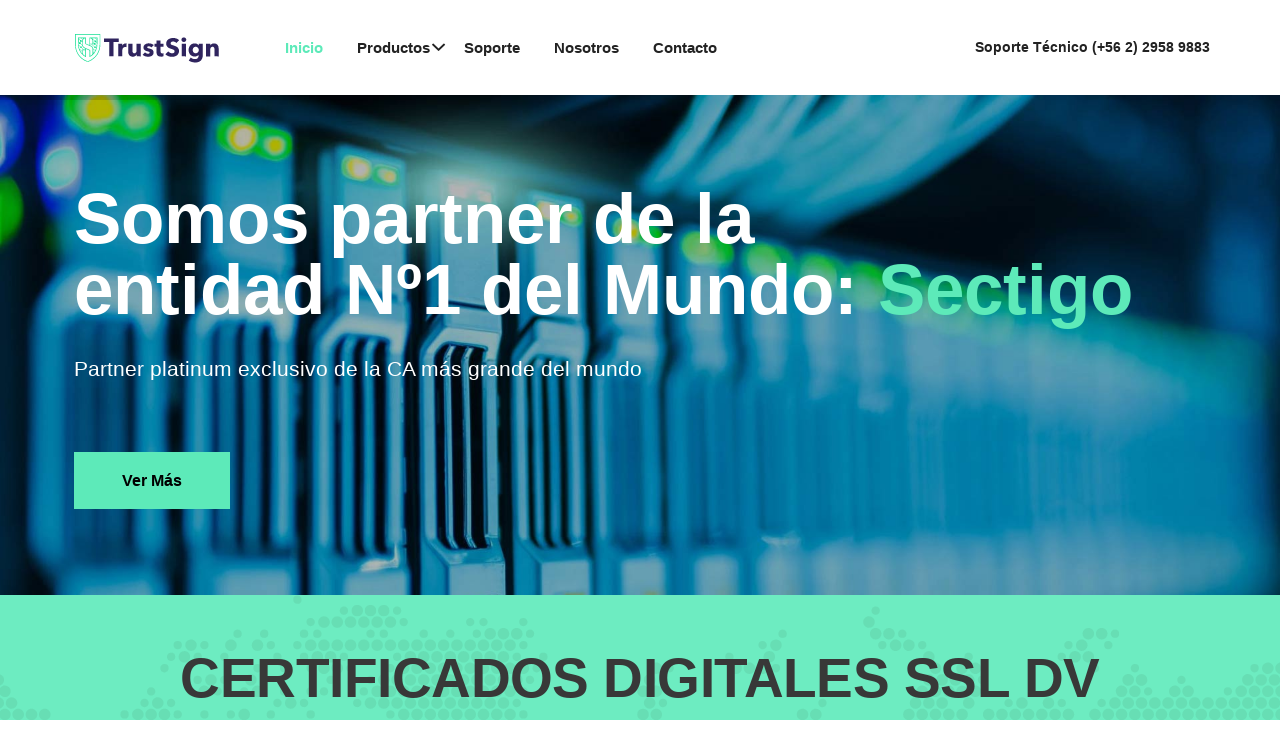

--- FILE ---
content_type: text/html; charset=UTF-8
request_url: https://soporte.trustsign.cl/
body_size: 8059
content:
<!DOCTYPE html>
<html lang="es">
<head>
    <!-- Global site tag (gtag.js) - Google Analytics -->
    <script async src="https://www.googletagmanager.com/gtag/js?id=UA-175887855-1"></script>
    <script>
      window.dataLayer = window.dataLayer || [];
      function gtag(){dataLayer.push(arguments);}
      gtag('js', new Date());

      gtag('config', 'UA-175887855-1');
    </script>

    
    
    
	<title>TrustSign | Certificados Digitales </title>

	<meta charset="utf-8">
	<!--[if IE]><meta http-equiv='X-UA-Compatible' content='IE=edge,chrome=1'><![endif]-->
	<meta name="viewport" content="width=device-width, initial-scale=1, maximum-scale=1">
    <meta name="google-site-verification" content="DGLx3DxgZ97AI_giGsqjREmasA2CZLdywcmBrUfJnTE" />
    <meta property="og:site_name" content="Trustsign">
	<meta property="og:title" content="Certificados SSL (Sitio Web Seguro) – Sectigo, Thawte, Geotrust ">
    <meta property="og:description" content="SSL (Secure Sockets Layer o capa de conexión segura) es un estándar de seguridad global que permite la transferencia de datos cifrados entre un navegador y un servidor. Obtenga más información sobre los certificados SSL con Trustsign.">
    <meta property="og:url" content="https://www.trustsign.cl/index.html">
    
    <meta property="og:type" content="website">
    <meta property="og:locale" content="es_LA">
    <meta property="og:image" content="https://www.trustsign.cl/img/og_image.jpg">
    
    <meta name="twitter:card" content="Certificados Digitales SSL (Sitio Web Seguro)" />
    <meta name="twitter:description" content="Certificados Digitales SSL para proteja su sitio web. Trustsign® es Sectigo en Chile." />
    <meta name="twitter:title" content="Obten tu certificado digital con nosotros" />
    <meta name="twitter:site" content="@TrustsignSSL" />
    <meta name="twitter:image" content="https://www.trustsign.cl/img/og_image.jpg" />
    <meta name="twitter:creator" content="@TrustsignSSL" />
   
    <meta name="title" content="Certificados Digitales SSL (Sitio Web Seguro)">
    <meta name="description" content="Certificados Digitales SSL Sectigo. Sitio Web Seguro">
   
    <meta name="keywords" content="Certificación digital, venta de certificados digitales, Certificado digital, comprar ssl certificado, certificado digital pagina web, certificados ssl, certificado ssl, adquiera certificsdos ssl, compre certificados ssl, autoridad de certificación,como comprar un certificado digital, certificados https, certificados ssl, comprar ssl certificado, certificados ssl, certificados barátos ssl, Sectigo, Thawte, Geotrust, certificados digitales, certificados ssl gartis, certificados gratis ssl, quick ssl, quickssl, rapidssl, certificados de seguridad, certificados de protección, ssl, 256 ssl, certificados ssl, conexión ssl, seguridad en la web, correo ssl, certificados seguros ssl, ssl que es, ssl vpn, thawte, que ssl,certificados ssl que es, confianza en la web, que son certificados ssl, Firma de código, Correo seguro, Sectigo en Chile, Reseller Sectigo, Thawte, Geotrust, Sectigo, que significa dv, Email ID, Sitios seguros, Ssl, Ssl EV, Ssl OV,Ssl DV, Wildcard, Ssl Multi-dominios, Certificados online, Firmador masivo, Gestión documental, Workflow, Ethical hacking, Consultoría en seguridad, ssl vs tls, ssl protocolo.">
 
    
   <script type="application/ld+json">
  {
    "@context": "http://schema.org",
    "@type": "Organization",
    "name": "Trustsign",
    "url": "http://www.trustsign.cl",
    "address": "Merced 838 A int OF 117 Santiago, Chile",
    "sameAs": [
      "https://twitter.com/TrustsignSSL",
      "https://www.instagram.com/trustsignssl/",
      "https://www.facebook.com/Trustsign-113044957193133",
      "https://www.linkedin.com/company/trustsign-seguridad"
    ]
  }
</script>
    
    
    <!-- Global site tag (gtag.js) - Google Analytics -->
    
    
	<!-- Google Tag Manager -->
<script>(function(w,d,s,l,i){w[l]=w[l]||[];w[l].push({'gtm.start':
new Date().getTime(),event:'gtm.js'});var f=d.getElementsByTagName(s)[0],
j=d.createElement(s),dl=l!='dataLayer'?'&l='+l:'';j.async=true;j.src=
'https://www.googletagmanager.com/gtm.js?id='+i+dl;f.parentNode.insertBefore(j,f);
})(window,document,'script','dataLayer','GTM-KKVKT5L');</script>
<!-- End Google Tag Manager -->
    
    

	<!-- Css -->
	<link rel="stylesheet" href="css/bootstrap.min.css" />
	<link rel="stylesheet" href="css/font-icons.css" />
	<link rel="stylesheet" href="revolution/css/settings.css" />
	<link rel="stylesheet" href="css/style.css" />
	<link rel="stylesheet" href="css/styles.css" />
    <link rel="stylesheet" href="css/responsive.css" />
    <link rel="stylesheet" href="css/lity.min.css" />

	<!-- Favicons -->
	<link rel="apple-touch-icon" sizes="180x180" href="favicon_package/apple-touch-icon.png">
    <link rel="icon" type="image/png" sizes="32x32" href="favicon_package/favicon-32x32.png">
    <link rel="icon" type="image/png" sizes="16x16" href="favicon_package/favicon-16x16.png">
    <link rel="manifest" href="favicon_package/site.webmanifest">
    <link rel="mask-icon" href="favicon_package/safari-pinned-tab.svg" color="#5bbad5">
    <meta name="msapplication-TileColor" content="#2F245E">
    <meta name="theme-color" content="#ffffff">

</head>

<body>
    <!-- Google Tag Manager (noscript) -->
<noscript><iframe src="https://www.googletagmanager.com/ns.html?id=GTM-KKVKT5L"
height="0" width="0" style="display:none;visibility:hidden"></iframe></noscript>
<!-- End Google Tag Manager (noscript) -->

	<!-- Preloader -->
	<div class="loader-mask">
        <div class="loader__img"></div>
		<div class="loader">
			"Cargando..."
           
                
		</div>
	</div>

	<main class="main-wrapper">
    <!-- Navigation -->
    <header class="nav">
      <div class="nav__holder nav--sticky">
      <div class="container-fluid nav__container nav__container--side-padding">
        <div class="flex-parent">
          <div class="nav__header">
            <!-- Logo -->
            <a href="index.html" class="logo-container flex-child">
				<img id="logotipo" src="img/logo.svg" srcset="img/logo.svg" alt="logo Trustsign">
            </a>

            <!-- Mobile toggle -->
            <button type="button" class="nav__icon-toggle" id="nav__icon-toggle" data-toggle="collapse" data-target="#navbar-collapse">
				<span class="sr-only">Toggle navigation</span>
				<span class="nav__icon-toggle-bar"></span>
				<span class="nav__icon-toggle-bar"></span>
				<span class="nav__icon-toggle-bar"></span>
             </button>
        </div>

		<!-- Navbar -->
		<nav id="navbar-collapse" class="nav__wrap collapse navbar-collapse">
		  <ul class="nav__menu">
		    <li><a class="selected" href="index.html">Inicio</a></li>
            <li class="nav__dropdown">
                <a class="nav__dropdown-trigger" role="button" aria-expanded="false" href="#" aria-haspopup="true">Productos 
                  <i class="ui-arrow-down" ></i>
                </a>
			    <ul class="nav__dropdown-menu">
				  <li><a href="certificado-ssl.html">Certificados SSL</a></li>
				  <li><a href="firma-codigo.html">Firma de código</a></li>
				  <li><a href="email-id.html">Email ID</a></li>
                  <li><a href="seguridad-sitio.html">Seguridad de Sitios web</a></li>
                 </ul>
            </li>
			   <li><a href="http://soporte.trustsign.la/" target="_blank">Soporte</a></li>
			   <li><a href="nosotros.html">Nosotros</a></li>
			   <li><a href="contacto.html">Contacto</a></li>
              </ul> <!-- end menu -->
              <div class="nav__phone nav__phone--mobile d-lg-none">
			    <span class="nav__phone-text">Llámenos:</span>
			    <a href="tel:1-800-995-3959" class="nav__phone-number">(+56 2) 2979 7917</a>
		      </div>
            </nav> <!-- end nav-wrap -->
         
            <div class="nav__phone nav--align-right d-none d-lg-block">
		      <span class="nav__phone-text">Soporte Técnico</span>
              <a href="tel:1-800-995-3959" class="nav__phone-number"> (+56 2) 2958 9883</a>
		    </div>
          </div> <!-- end flex-parent -->
        </div> <!-- end container -->

      </div>
    </header> <!-- end navigation -->

		<div class="content-wrapper">

			<div class="rev-offset"></div>

			<!-- Revolution Slider -->
			<div class="rev_slider_wrapper">
				<div class="rev_slider" id="slider-1" data-version="5.0">
					<ul>
						<!-- SLIDE 1 -->
						<li data-fstransition="fade"
							data-transition="fade"
							data-easein="default"
							data-easeout="default"
							data-slotamount="1"
							data-masterspeed="1200"
							data-delay="8000"
							>
							<!-- MAIN IMAGE -->
							<img src="img/revolution/home-1/1.jpg"
								alt="Seguridad en servidores Trustsign"
								data-bgrepeat="no-repeat"
								data-bgfit="cover"
								data-bgparallax="7"
								class="rev-slidebg"
								>

							<!-- HERO TITLE -->
							<div class="tp-caption hero-text"
								data-x="30"
								data-y="center"
								data-voffset="[-140,-120,-100,-180]"
								data-fontsize="[72,62,52,46]"
								data-lineheight="[72,62,52,46]"
								data-width="[none, none, none, 300]"
								data-whitespace="[nowrap, nowrap, nowrap, normal]"
								data-frames='[{
									"delay":1000,
									"speed":900,
									"frame":"0",
									"from":"y:150px;opacity:0;",
									"ease":"Power3.easeOut",
									"to":"o:1;"
									},{
									"delay":"wait",
									"speed":1000,
									"frame":"999",
									"to":"opacity:0;","ease":"Power3.easeOut"
								}]'
								data-splitout="none">Somos partner de la <br> entidad Nº1 del Mundo: <span class="hero-dot">Sectigo</span>
                                
							</div>

							<!-- HERO SUBTITLE -->
							<div class="tp-caption small-text"
								data-x="30"
								data-y="center"
								data-voffset="[-40,-30,-20,0]"
								data-fontsize="[21,21,21,21]"
								data-lineheight="34"
								data-width="[none, none, none, 300]"
								data-whitespace="[nowrap, nowrap, nowrap, normal]"
								data-frames='[{
									"delay":1100,
									"speed":900,
									"frame":"0",
									"from":"y:150px;opacity:0;",
									"ease":"Power3.easeOut",
									"to":"o:1;"
									},{
									"delay":"wait",
									"speed":1000,
									"frame":"999",
									"to":"opacity:0;","ease":"Power3.easeOut"
								}]'
								>
								<br>  Partner platinum exclusivo de la CA más grande del mundo<br>
							 
							</div>

							<!-- BUTTON -->
							<div class="tp-caption"
									data-x="30"
									data-y="center"
									data-voffset="[60,60,60,100]"
									data-lineheight="57"
									data-hoffset="0"
									data-frames='[{
										"delay":1200,
										"speed":900,
										"frame":"0",
										"from":"y:180px;opacity:0;",
										"ease":"Power3.easeOut",
										"to":"o:1;"
										},{
										"delay":"wait",
										"speed":1000,
										"frame":"999",
										"to":"opacity:0;","ease":"Power3.easeOut"
									}]'
									><br><a href='nosotros.html' class='btn btn--lg btn--color'>Ver Más</a>
							</div>

						</li> <!-- end slide 1 -->

						<!-- SLIDE 2 -->
						<li data-fstransition="fade"
							data-transition="fade"
							data-easein="default"
							data-easeout="default"
							data-slotamount="1"
							data-masterspeed="1200"
							data-delay="8000"
							>
							<!-- MAIN IMAGE -->
							<img src="img/revolution/home-1/2.jpg"
								alt="Seguridad Trustsign"
								data-bgrepeat="no-repeat"
								data-bgfit="cover"
								data-bgparallax="7"
								class="rev-slidebg"
								>

							<!-- HERO TITLE -->
							<div class="tp-caption hero-text"
								data-x="30"
								data-y="center"
								data-voffset="[-140,-120,-100,-180]"
								data-fontsize="[72,62,52,46]"
								data-lineheight="[72,62,52,46]"
								data-width="[none, none, none, 300]"
								data-whitespace="[nowrap, nowrap, nowrap, normal]"
								data-frames='[{
									"delay":1000,
									"speed":900,
									"frame":"0",
									"from":"y:150px;opacity:0;",
									"ease":"Power3.easeOut",
									"to":"o:1;"
									},{
									"delay":"wait",
									"speed":1000,
									"frame":"999",
									"to":"opacity:0;","ease":"Power3.easeOut"
								}]'
								data-splitout="none">Proteja su sitio web de las <br>amenazas de seguridad actuales <span class="hero-dot">.</span>
							</div>

							<!-- HERO SUBTITLE -->
							<div class="tp-caption small-text"
								data-x="30"
								data-y="center"
								data-voffset="[-40,-30,-20,0]"
								data-fontsize="[21,21,21,21]"
								data-lineheight="34"
								data-width="[none, none, none, 300]"
								data-whitespace="[nowrap, nowrap, nowrap, normal]"
								data-frames='[{
									"delay":1100,
									"speed":900,
									"frame":"0",
									"from":"y:150px;opacity:0;",
									"ease":"Power3.easeOut",
									"to":"o:1;"
									},{
									"delay":"wait",
									"speed":1000,
									"frame":"999",
									"to":"opacity:0;","ease":"Power3.easeOut"
								}]'
								><br>SSL con componentes para protegerlo<br> a Ud y a sus clientes
							</div>

							<!-- BUTTON -->
							<div class="tp-caption"
									data-x="30"
									data-y="center"
									data-voffset="[60,60,60,100]"
									data-lineheight="55"
									data-hoffset="0"
									data-frames='[{
										"delay":1200,
										"speed":900,
										"frame":"0",
										"from":"y:150px;opacity:0;",
										"ease":"Power3.easeOut",
										"to":"o:1;"
										},{
										"delay":"wait",
										"speed":1000,
										"frame":"999",
										"to":"opacity:0;","ease":"Power3.easeOut"
									}]'
									><br><a href='seguridad-sitio.html' class='btn btn--lg btn--color'>Ver Más</a>
							</div>

						</li> <!-- end slide 1 -->

						<!-- SLIDE 3 -->
						<li data-fstransition="fade"
							data-transition="fade"
							data-easein="default"
							data-easeout="default"
							data-slotamount="1"
							data-masterspeed="1200"
							data-delay="8000"
							>
							<!-- MAIN IMAGE -->
							<img src="img/revolution/home-1/3.jpg"
								alt=" Web Trustsign, código Trsutsign"
								data-bgrepeat="no-repeat"
								data-bgfit="cover"
								data-bgparallax="7"
								class="rev-slidebg"
								>

							<!-- HERO TITLE -->
							<div class="tp-caption hero-text"
								data-x="30"
								data-y="center"
								data-voffset="[-140,-120,-100,-180]"
								data-fontsize="[72,62,52,46]"
								data-lineheight="[72,62,52,46]"
								data-width="[none, none, none, 300]"
								data-whitespace="[nowrap, nowrap, nowrap, normal]"
								data-frames='[{
									"delay":1000,
									"speed":900,
									"frame":"0",
									"from":"y:150px;opacity:0;",
									"ease":"Power3.easeOut",
									"to":"o:1;"
									},{
									"delay":"wait",
									"speed":1000,
									"frame":"999",
									"to":"opacity:0;","ease":"Power3.easeOut"
								}]'
								data-splitout="none">Certificados SSL (TLS) <br>líderes en la industria<span class="hero-dot">.</span>
							</div>

							<!-- HERO SUBTITLE -->
							<div class="tp-caption small-text"
								data-x="30"
								data-y="center"
								data-voffset="[-40,-30,-20,0]"
								data-fontsize="[21,21,21,21]"
								data-lineheight="34"
								data-width="[none, none, none, 300]"
								data-whitespace="[nowrap, nowrap, nowrap, normal]"
								data-frames='[{
									"delay":1100,
									"speed":900,
									"frame":"0",
									"from":"y:150px;opacity:0;",
									"ease":"Power3.easeOut",
									"to":"o:1;"
									},{
									"delay":"wait",
									"speed":1000,
									"frame":"999",
									"to":"opacity:0;","ease":"Power3.easeOut"
								}]'
								>Elija a la entidad más elegida a nivel mundial
							</div>

							<!-- BUTTON -->
							<div class="tp-caption"
									data-x="30"
									data-y="center"
									data-voffset="[60,60,60,100]"
									data-lineheight="55"
									data-hoffset="0"
									data-frames='[{
										"delay":1200,
										"speed":900,
										"frame":"0",
										"from":"y:150px;opacity:0;",
										"ease":"Power3.easeOut",
										"to":"o:1;"
										},{
										"delay":"wait",
										"speed":1000,
										"frame":"999",
										"to":"opacity:0;","ease":"Power3.easeOut"
									}]'
									><br><a href='certificado-ssl.html' class='btn btn--lg btn--color'>Ver Más</a>
							</div>

						</li> <!-- end slide 1 -->

					</ul>
				</div>
			</div>

			

			<section class="section-wrap map green">
				<div class="container">
					<div class="row justify-content-center">
						<div class="col-lg-10">
							<div class="intro text-center" style="color:#000000;">
								<h1 class="mb-32">CERTIFICADOS DIGITALES SSL DV SECTIGO</h1>
								<p class="lead mb-32">Agregue el nombre de su empresa a la interfaz del navegador en la barra de direcciones de marca habilitada por DV SSL. Aumente la confianza del usuario y las tasas de visitas</p>
							</div>

						</div>
					</div>
				</div>
			
            
            

		
				<div class="container">
					<div class="row">
						
                        <div class="col-xl-4 col-lg-6">
							<div class="service-1-oferta">
								<a href="productos/sectigo-ssl-dv.html" class="service-1__url hover-scale">
							<img src="img/sectigo.svg" alt="Sectigo logo" onmouseover="this.src='img/sectigo-color.svg';" onmouseout="this.src='img/sectigo.svg';" class="logo-ca-2">
									<h3 class="service-ca">Sectigo SSL <br>
										<strong>DV</strong></h3>
								</a>
								<div class="service-2__info">
									<h3 class="service-1__title">Desde USD $132</h3>
                                    <ul class="check">
									   <li class="service-1__feature">
											<i class="ui-check service-1__feature-icon"></i>
											<span class="service-1__feature-text">1 - 5 Años</span>
										</li>

										<li class="service-1__feature">
											<i class="ui-check service-1__feature-icon"></i>
											<span class="service-1__feature-text">Dominio único</span>
										</li>

										<li class="service-1__feature">
											<i class="ui-check service-1__feature-icon"></i>
											<span class="service-1__feature-text">$500,000 de garantía</span>
										</li>

								        <li class="service-1__feature">
											<i class="ui-check service-1__feature-icon"></i>
											<span class="service-1__feature-text">Cifrado de hasta 256 bits</span>
										</li>
                                       
                                    </ul>
									
								</div>
                                <div class="button__card">
								  <a href="productos/sectigo-ssl-dv.html" class="btn btn--md btn--dark">
								    <span>Ver más</span>
								  </a>
								</div>

							</div>
						</div>
						
                        <div class="col-xl-4 col-lg-6">
									<div class="service-1-oferta">
								<a href="productos/sectigo-ssl-dv-multi-domain.html" class="service-1__url hover-scale">
									<img src="img/sectigo.svg" alt="Sectigo Logo" onmouseover="this.src='img/sectigo-color.svg';" onmouseout="this.src='img/sectigo.svg';" class="logo-ca-2">
									<h3 class="service-ca">Sectigo SSL <br>
										<strong>DV Multi-dominio</strong></h3>
								</a>
								<div class="service-2__info">
									<h3 class="service-1__title">Desde USD $308</h3>
                                        <ul class="check">
										<li class="service-1__feature">
											<i class="ui-check service-1__feature-icon"></i>
											<span class="service-1__feature-text">1 - 5 Años</span>
										</li>

										<li class="service-1__feature">
											<i class="ui-check service-1__feature-icon"></i>
											<span class="service-1__feature-text">Multi-dominio</span>
										</li>

										<li class="service-1__feature">
											<i class="ui-check service-1__feature-icon"></i>
											<span class="service-1__feature-text">$500,000 de garantía</span>
										</li>

											<li class="service-1__feature">
											<i class="ui-check service-1__feature-icon"></i>
											<span class="service-1__feature-text">Cifrado de hasta 256 bits</span>
										</li>
                                        </ul>    
					             </div>
                                 <div class="button__card">
										<a href="productos/sectigo-ssl-dv-multi-domain.html" class="btn btn--md btn--dark">
											<span>Ver más</span>
										</a>
									   </div>

							</div>
						</div>
				        
                        <div class="col-xl-4 col-lg-6">
									<div class="service-1-oferta">
									<a href="productos/sectigo-ssl-dv-Wildcard.html" class="service-1__url hover-scale">
									<img src="img/sectigo.svg" alt="Sectigo Logo" onmouseover="this.src='img/sectigo-color.svg';" onmouseout="this.src='img/sectigo.svg';" class="logo-ca-2">
									<h3 class="service-ca">Sectigo SSL <br>
										<strong>DV WILDCARD</strong></h3>
								</a>
								<div class="service-2__info">
									<h3 class="service-1__title">USD $599</h3>
									 <ul class="check">   
                                    <li class="service-1__feature">
											<i class="ui-check service-1__feature-icon"></i>
											<span class="service-1__feature-text">1 - 5 Años</span>
										</li>

										<li class="service-1__feature">
											<i class="ui-check service-1__feature-icon"></i>
											<span class="service-1__feature-text">Multi-dominio</span>
										</li>

										<li class="service-1__feature">
											<i class="ui-check service-1__feature-icon"></i>
											<span class="service-1__feature-text">$500,000 de garantía</span>
										</li>

											<li class="service-1__feature">
											<i class="ui-check service-1__feature-icon"></i>
											<span class="service-1__feature-text">Cifrado de hasta 256 bits</span>
										</li>
                                        </ul> 

									   
								</div>
                                <div class="button__card">
							  <a href="productos/sectigo-ssl-dv-Wildcard.html" class="btn btn--md btn--dark ">
				                <span>Ver más</span>
							  </a>
							</div>

							</div>
                            
						</div>
                        
					</div>
				</div>
			</section>



			<section class="section-wrap purple">
				<div class="container">
					<div class="row justify-content-center">
						<div class="col-lg-10">
							<div class="intro text-center">
								<h2 class="white mb-32">CERTIFICADOS DIGITALES SSL OV SECTIGO</h2>
								<p class="lead white mb-32">Certificados totalmente autenticados para establecer confianza con los visitantes del sitio.</p>
							</div>

						</div>
					</div>
				</div>
			

			
				<div class="container">
					<div class="row">
						<div class="col-xl-4 col-lg-6">
							<div class="service-1-oferta">
								<a href="productos/sectigo-ssl-ov.html" class="service-1__url hover-scale">
							<img src="img/sectigo.svg" alt="Sectigo Logo" onmouseover="this.src='img/sectigo-color.svg';" onmouseout="this.src='img/sectigo.svg';" class="logo-ca-2">
									<h3 class="service-ca">Sectigo SSL <br>
										<strong>OV</strong></h3>
								</a>
								<div class="service-2__info">
									<h3 class="service-1__title">Desde USD $199</h3>
                                    <ul class="check"> 
									   <li class="service-1__feature">
											<i class="ui-check service-1__feature-icon"></i>
											<span class="service-1__feature-text">1 - 5 Años</span>
										</li>

										<li class="service-1__feature">
											<i class="ui-check service-1__feature-icon"></i>
											<span class="service-1__feature-text">Dominio único</span>
										</li>

										<li class="service-1__feature">
											<i class="ui-check service-1__feature-icon"></i>
											<span class="service-1__feature-text">$1,000,000 de garantía</span>
										</li>

											<li class="service-1__feature">
											<i class="ui-check service-1__feature-icon"></i>
											<span class="service-1__feature-text">Cifrado de hasta 256 bits</span>
										</li>
                                    </ul>
									    
								</div>
                                <div class="button__card">
								  <a href="productos/sectigo-ssl-ov.html" class="btn btn--md btn--dark">
								    <span>Ver más</span>
								  </a>
								</div>

							</div>
						</div>
						
                        <div class="col-xl-4 col-lg-6">
									<div class="service-1-oferta">
								<a href="productos/sectigo-ssl-ov-multi-domain.html" class="service-1__url hover-scale">
									<img src="img/sectigo.svg" alt="Sectigo Logo" onmouseover="this.src='img/sectigo-color.svg';" onmouseout="this.src='img/sectigo.svg';" class="logo-ca-2">
									<h3 class="service-ca">Sectigo SSL <br>
										<strong>OV Multi-dominio</strong></h3>
								</a>
								<div class="service-2__info">
									<h3 class="service-1__title" >Desde USD $449</h3>
                                        <ul class="check"> 
										<li class="service-1__feature">
											<i class="ui-check service-1__feature-icon"></i>
											<span class="service-1__feature-text">1 - 5 Años</span>
										</li>

										<li class="service-1__feature">
											<i class="ui-check service-1__feature-icon"></i>
											<span class="service-1__feature-text">Dominio único</span>
										</li>

										<li class="service-1__feature">
											<i class="ui-check service-1__feature-icon"></i>
											<span class="service-1__feature-text">$1,000,000 de garantía</span>
										</li>

											<li class="service-1__feature">
											<i class="ui-check service-1__feature-icon"></i>
											<span class="service-1__feature-text">Cifrado de hasta 256 bits</span>
										</li>
                                       </ul>
									    
								</div>
                                <div class="button__card">
								  <a href="productos/sectigo-ssl-ov-multi-domain.html" class="btn btn--md btn--dark ">
								    <span>Ver más</span>
								  </a>
								</div>

							</div>
						</div>
                        
				        <div class="col-xl-4 col-lg-6">
									<div class="service-1-oferta">
									<a href="productos/sectigo-ssl-ov-Wildcard.html" class="service-1__url hover-scale">
									<img src="img/sectigo.svg" alt="Sectigo Logo" onmouseover="this.src='img/sectigo-color.svg';" onmouseout="this.src='img/sectigo.svg';" class="logo-ca-2">
									<h3 class="service-ca">Sectigo SSL <br>
										<strong>OV WILDCARD</strong></h3>
								</a>
								<div class="service-2__info">
									<h3 class="service-1__title">Desde USD $999</h3>
									<ul class="check">   
                                    <li class="service-1__feature">
											<i class="ui-check service-1__feature-icon"></i>
											<span class="service-1__feature-text">1 - 5 Años</span>
										</li>

										<li class="service-1__feature">
											<i class="ui-check service-1__feature-icon"></i>
											<span class="service-1__feature-text">Dominio único y todos los sub-dominios</span>
										</li>

										<li class="service-1__feature">
											<i class="ui-check service-1__feature-icon"></i>
											<span class="service-1__feature-text">$1,000,000 de garantía</span>
										</li>

											<li class="service-1__feature">
											<i class="ui-check service-1__feature-icon"></i>
											<span class="service-1__feature-text">Cifrado de hasta 256 bits</span>
										</li>
                                       </ul>
									   
								</div>
                                <div class="button__card">
								  <a href="productos/sectigo-ssl-ov-Wildcard.html" class="btn btn--md btn--dark ">
									<span>Ver más</span>
								  </a>
								</div>

							</div>
						</div>
					</div>
				</div>
			</section>
			
            
            <section class="section-wrap">
				
               <div class="container">
          <div class="row">
            <div class="col-lg-6">
              <div class="intro text-left">
                <h3 class="mb-32">SOBRE SECTIGO</h3>
				<p class="lead">Líder mundial en soluciones de ciberseguridad para proteger sitios web, dispositivos conectados, aplicaciones e identidades digitales. La amplia gama de productos a precios competitivos que posee Sectigo sumado al soporte hará que obtenga el mejor nivel de seguridad entregandole la confianza para que usted se enfoque en hacer crecer su negocio. 
                  
                  
                 </p>
                               
			  </div>
            </div>
            <div class="col-lg-6">
            <a href="//www.youtube.com/watch?v=KfFnb8tHvpY&ab_channel=Sectigo" data-lity><img class="videobutton" src="img/sectigo-about.jpg" alt=""></a>  
              </div>
            <br>
                              <br>                <br>
            <div class="col-lg-12">
              <h3 class="mb-32">Más de 20 años de liderazgo establecido</h3>
                

                
                <p class="lead">
                Sectigo es un proveedor líder de soluciones de identidad digital, incluidos certificados SSL / TLS, DevOps, IoT y gestión de PKI (Infraestructura de clave pública) de nivel empresarial, así como seguridad web multicapa. Como la Autoridad de Certificación comercial más grande del mundo con más de 700.000 clientes y más de 20 años de experiencia en confianza en línea, Sectigo se asocia con organizaciones de todos los tamaños para ofrecer soluciones PKI públicas y privadas automatizadas para proteger servidores web, acceso de usuarios, dispositivos conectados y aplicaciones. . Reconocido por su premiada innovación y la mejor atención al cliente global de su clase, Sectigo tiene el rendimiento probado necesario para proteger el panorama digital de hoy y de mañana.</p>
                
                
              </div>
            </div>
          </div>
       
		
            </section>

            <section class="section-wrap bg-white">
				<div class="container">
					<div class="row">
						<div class="col-lg-3 col-md-6">
							<div class="process">
								<div class="iconos-award"> <img src="img/award-computing-2018-iot.jpg"></div>
							</div>
						</div>
						<div class="col-lg-3 col-md-6">
							<div class="process">
								<div class="iconos-award"> <img src="img/award-hot-company-2019.jpg"></div>
							</div>
						</div>
						<div class="col-lg-3 col-md-6">
							<div class="process">
								<div class="iconos-award"> <img src="img/award-cyber-security-excellent-silver-2019.jpg"></div>
							</div>
						</div>
						<div class="col-lg-3 col-md-6">
							<div class="process">
								<div class="iconos-award"> <img src="img/award-most-innovative-2019.jpg"></div>
							</div>
						</div>
					</div>
				</div>
			</section>
            
            
            <section class="section-wrap bg-grey">
			  <div class="container">
                <div class="projects">
				  <div class="project-1">
				    <div class="project-1__container">
					  <div class="project__img-holder hover-scale">
                        
						  <img src="img/portfolio/2.jpg" alt="Seguridad Trustsign" class="project__img">
						
				      </div>
					</div>

					<div class="project-1__description-holder bg-white">
					  <div class="project-1__description">
					    <h5 class="project-1__title tpurple">¿Por qué elegirnos?</h5>
						<ul class="check">
                             <li>
                               <i class="ui-check service-1__feature-icon"></i>Somos partner platinium de la entidad número uno del mundo.
                             </li>
                             <li>
                               <i class="ui-check service-1__feature-icon"></i>
                                 Soporte real SSL simplificado (24 horas / 7 días).
                             </li>
                             <li>
                               <i class="ui-check service-1__feature-icon"></i>
                                 Contamos con expertos nacionales e internacionales para su apoyo.
                             </li>
                             <li>
                               <i class="ui-check service-1__feature-icon"></i>
                                 Una garantía de devolución de dinero de 30 días.
                             </li>
                        </ul>
				      </div>
					</div>
				   </div>
				  </div>
			   </div>
			</section>	

		
            

            
            
            
            <!-- contacto -->
            <section class="section-wrap" id="contacto">
                <div class="container">
                    <div class="row">
                        <div class="col-lg-4">
                            <div class="contact">
								<h5 class="contact__title">TrustSign Seguridad Digital limitada</h5>
                                <ul class="contact__items">
                                    <li class="contact__items">
                                        <img src="img/ubicacion.svg" class="img-contacto" alt="Ubicación Trustsign">
										<p class="contact"><span class="contact__item-label">Dirección:</span></p>
                                        <address>Merced 838 A int OF 117 Santiago, Chile</address>
                                    </li>
                                    <li class="contact__items">
                                        <img src="img/telefono.svg" class="img-contacto" alt="Teléfono Trustsign">
                                        <p class="contact"><span class="contact__item-label">Teléfono</span></p>
                                        <p class="contact"><a href="tel:+56-2-2958-9883">(+56 2) 2979 7917</a></p>
                                    </li>
                                    <li class="contact__items">
                                        <img src="img/email.svg" class="img-contacto" alt="Email Trustsign">
                                       <p class="contact"><span class="contact__item-label">Email: </span></p>
                                        <p><a href="mailto:ventas@trustsign.cl">ventas@trustsign.cl</a></p>
                                    </li>
								</ul>
		                    </div>
				        </div>
						<div class="col-lg-7 offset-lg-1">
				            <h2 class="section-title">¿Cómo te podemos ayudar?</h2>
							
                            <!-- Contact Form -->
							<form id="contact-form" class="contact-form material" method="post" action="process.php">
                                <div class="row">
									<div class="col-lg-6">
										<!-- Name -->
										<div class="material__form-group form-group">
											<input type="text" name="name" id="name" class="form-input material__input" required="">
											<label for="name" class="material__label">Nombre
												<abbr title="required" class="required">*</abbr>
											</label>
											<span class="material__underline"></span>
										</div>
									</div>
									<div class="col-lg-6">
										<!-- Email -->
										<div class="material__form-group form-group">
											<input type="email" name="email" id="email" class="form-input material__input" required="">
											<label for="email" class="material__label">Email
												<abbr title="required" class="required">*</abbr>
											</label>
											<span class="material__underline"></span>
										</div>
									</div>
								</div>

								<div class="material__form-group form-group">
									<input type="number" name="contact_phone" id="contact_phone" class="form-input material__input">
									<label for="contact_phone" class="material__label">Teléfono de contacto
									</label>
									<span class="material__underline"></span>
								</div>

								<!-- Subject -->
								<div class="material__form-group form-group">
									<input type="text" name="subject" id="subject" class="form-input material__input">
									<label for="subject" class="material__label">Asunto
									</label>
									<span class="material__underline"></span>
								</div>							

								<div class="material__form-group form-group">
									<textarea id="message" name="message" rows="7" class="form-input material__input" required="" style="resize: none;"></textarea>
									<label for="message" class="material__label" >Mensaje
										<abbr title="required" class="required">*</abbr>
									</label>
									<span class="material__underline"></span>
								</div>								

								 <div class="g-recaptcha" data-sitekey="6LdgxrUZAAAAADe3O0q5tMauj71qHr6yfAH7Qx1U" data-callback="onReCaptcha"></div>
 
                                
                                <button type="submit" id="submit-message" disabled>Enviar Mensaje</button>
                                
                                
								<div id="msg" class="message"></div>
							</form>

							<div id="alertMessage"></div>
				
						</div>
                    </div>
                </div>
            </section> <!-- end contact -->
			
		    <!-- Footer -->
			<footer class="footer">
				<div class="container-fluid">
					<div class="footer__widgets">
						<div class="row">

							<div class="col-lg-3 col-md-3">
								<div class="widget widget-about-us">
									<!-- Logo -->
									<a href="index.html" class="logo-container flex-child">
										<img class="logo" src="img/logo-white.svg" alt="logo Trustsign">
									</a>
								</div>
							</div> <!-- end logo -->

							<div class="col-lg-2 col-md-2">
								<div class="widget widget_nav_menu">
									<ul class="contact">
										<li><a href="index.html">Inicio</a></li>
										<li><a href="certificado-ssl.html">Certificados SSL</a></li>
										<li><a href="tipos-certificados.html">Tipos de Certificados</a></li>
									</ul>
								</div>
							</div>
							<div class="col-lg-2 col-md-2">
								<div class="widget widget_nav_menu">
									<ul class="contact">
										<li><a href="firma-codigo.html">Firmas de Código</a></li>
										<li><a href="email-id.html">Email ID</a></li>
										<li><a href="seguridad-sitio.html">Seguridad de Sitios web</a></li>
									</ul>
								</div>
							</div>

							<div class="col-lg-2 col-md-2">
								<div class="widget widget_nav_menu">
									<ul class="contact">
										<li><a href="https://soporte.trustsign.la/" target="_blank">Soporte</a></li>
										<li><a href="nosotros.html">Nosotros</a></li>
										<li><a href="contacto.html">Contacto</a></li>
									</ul>
								</div>
							</div>
                            <div class="col-lg-2 col-md-2">
                                <div class="sectigo-partner">
								<img class="logo" src="img/sectgo_platinium.svg" alt="logo Trustsign">

<script type="text/javascript"> //<![CDATA[
  var tlJsHost = ((window.location.protocol == "https:") ? "https://secure.trust-provider.com/" : "http://www.trustlogo.com/");
  document.write(unescape("%3Cscript src='" + tlJsHost + "trustlogo/javascript/trustlogo.js' type='text/javascript'%3E%3C/script%3E"));
//]]></script>
<script language="JavaScript" type="text/javascript">
  TrustLogo("https://www.positivessl.com/images/seals/positivessl_trust_seal_lg_222x54.png", "POSDV", "none");
</script>

                                </div>
							</div>

						</div>
					</div>
				</div> <!-- end container -->

				<div class="footer__bottom">
					<div class="container-fluid text-right text-md-center">
						<span class="copyright">
							&copy; 2020 TrustSign
						</span>
					</div>
				</div> <!-- end footer bottom -->
			</footer> <!-- end footer -->
            
		</div> <!-- end content wrapper -->
	</main> <!-- end main wrapper -->


	<!-- jQuery Scripts -->
	<script src="js/jquery.min.js"></script>
	<script src="js/bootstrap.min.js"></script>
	<script src="js/plugins.js"></script>
	<script src="revolution/js/jquery.themepunch.tools.min.js"></script>
	<script src="revolution/js/jquery.themepunch.revolution.min.js"></script>
	<script src="js/rev-slider.js"></script>
	<script src="js/scripts.js"></script>
    <script src="js/lity.js"></script>

	<!-- Rev Slider Offline Scripts -->

	<script src="revolution/js/extensions/revolution.extension.carousel.min.js"></script>
	<script src="revolution/js/extensions/revolution.extension.slideanims.min.js"></script>
	<script src="revolution/js/extensions/revolution.extension.actions.min.js"></script>
	<script src="revolution/js/extensions/revolution.extension.layeranimation.min.js"></script>
	<script src="revolution/js/extensions/revolution.extension.kenburn.min.js"></script>
	<script src="revolution/js/extensions/revolution.extension.migration.min.js"></script>
	<script src="revolution/js/extensions/revolution.extension.parallax.min.js"></script>
    
    <script>
    var onReCaptcha = function () {
      if (grecaptcha.getResponse().length !== 0) {
        var btSubmit = document.getElementById("submit-message");
        btSubmit.disabled = false;
      }
    };
  </script>
<script src="https://www.google.com/recaptcha/api.js" async defer></script>

</body>
</html>


--- FILE ---
content_type: text/html; charset=utf-8
request_url: https://www.google.com/recaptcha/api2/anchor?ar=1&k=6LdgxrUZAAAAADe3O0q5tMauj71qHr6yfAH7Qx1U&co=aHR0cHM6Ly9zb3BvcnRlLnRydXN0c2lnbi5jbDo0NDM.&hl=en&v=N67nZn4AqZkNcbeMu4prBgzg&size=normal&anchor-ms=20000&execute-ms=30000&cb=s3lail1fbwgr
body_size: 49479
content:
<!DOCTYPE HTML><html dir="ltr" lang="en"><head><meta http-equiv="Content-Type" content="text/html; charset=UTF-8">
<meta http-equiv="X-UA-Compatible" content="IE=edge">
<title>reCAPTCHA</title>
<style type="text/css">
/* cyrillic-ext */
@font-face {
  font-family: 'Roboto';
  font-style: normal;
  font-weight: 400;
  font-stretch: 100%;
  src: url(//fonts.gstatic.com/s/roboto/v48/KFO7CnqEu92Fr1ME7kSn66aGLdTylUAMa3GUBHMdazTgWw.woff2) format('woff2');
  unicode-range: U+0460-052F, U+1C80-1C8A, U+20B4, U+2DE0-2DFF, U+A640-A69F, U+FE2E-FE2F;
}
/* cyrillic */
@font-face {
  font-family: 'Roboto';
  font-style: normal;
  font-weight: 400;
  font-stretch: 100%;
  src: url(//fonts.gstatic.com/s/roboto/v48/KFO7CnqEu92Fr1ME7kSn66aGLdTylUAMa3iUBHMdazTgWw.woff2) format('woff2');
  unicode-range: U+0301, U+0400-045F, U+0490-0491, U+04B0-04B1, U+2116;
}
/* greek-ext */
@font-face {
  font-family: 'Roboto';
  font-style: normal;
  font-weight: 400;
  font-stretch: 100%;
  src: url(//fonts.gstatic.com/s/roboto/v48/KFO7CnqEu92Fr1ME7kSn66aGLdTylUAMa3CUBHMdazTgWw.woff2) format('woff2');
  unicode-range: U+1F00-1FFF;
}
/* greek */
@font-face {
  font-family: 'Roboto';
  font-style: normal;
  font-weight: 400;
  font-stretch: 100%;
  src: url(//fonts.gstatic.com/s/roboto/v48/KFO7CnqEu92Fr1ME7kSn66aGLdTylUAMa3-UBHMdazTgWw.woff2) format('woff2');
  unicode-range: U+0370-0377, U+037A-037F, U+0384-038A, U+038C, U+038E-03A1, U+03A3-03FF;
}
/* math */
@font-face {
  font-family: 'Roboto';
  font-style: normal;
  font-weight: 400;
  font-stretch: 100%;
  src: url(//fonts.gstatic.com/s/roboto/v48/KFO7CnqEu92Fr1ME7kSn66aGLdTylUAMawCUBHMdazTgWw.woff2) format('woff2');
  unicode-range: U+0302-0303, U+0305, U+0307-0308, U+0310, U+0312, U+0315, U+031A, U+0326-0327, U+032C, U+032F-0330, U+0332-0333, U+0338, U+033A, U+0346, U+034D, U+0391-03A1, U+03A3-03A9, U+03B1-03C9, U+03D1, U+03D5-03D6, U+03F0-03F1, U+03F4-03F5, U+2016-2017, U+2034-2038, U+203C, U+2040, U+2043, U+2047, U+2050, U+2057, U+205F, U+2070-2071, U+2074-208E, U+2090-209C, U+20D0-20DC, U+20E1, U+20E5-20EF, U+2100-2112, U+2114-2115, U+2117-2121, U+2123-214F, U+2190, U+2192, U+2194-21AE, U+21B0-21E5, U+21F1-21F2, U+21F4-2211, U+2213-2214, U+2216-22FF, U+2308-230B, U+2310, U+2319, U+231C-2321, U+2336-237A, U+237C, U+2395, U+239B-23B7, U+23D0, U+23DC-23E1, U+2474-2475, U+25AF, U+25B3, U+25B7, U+25BD, U+25C1, U+25CA, U+25CC, U+25FB, U+266D-266F, U+27C0-27FF, U+2900-2AFF, U+2B0E-2B11, U+2B30-2B4C, U+2BFE, U+3030, U+FF5B, U+FF5D, U+1D400-1D7FF, U+1EE00-1EEFF;
}
/* symbols */
@font-face {
  font-family: 'Roboto';
  font-style: normal;
  font-weight: 400;
  font-stretch: 100%;
  src: url(//fonts.gstatic.com/s/roboto/v48/KFO7CnqEu92Fr1ME7kSn66aGLdTylUAMaxKUBHMdazTgWw.woff2) format('woff2');
  unicode-range: U+0001-000C, U+000E-001F, U+007F-009F, U+20DD-20E0, U+20E2-20E4, U+2150-218F, U+2190, U+2192, U+2194-2199, U+21AF, U+21E6-21F0, U+21F3, U+2218-2219, U+2299, U+22C4-22C6, U+2300-243F, U+2440-244A, U+2460-24FF, U+25A0-27BF, U+2800-28FF, U+2921-2922, U+2981, U+29BF, U+29EB, U+2B00-2BFF, U+4DC0-4DFF, U+FFF9-FFFB, U+10140-1018E, U+10190-1019C, U+101A0, U+101D0-101FD, U+102E0-102FB, U+10E60-10E7E, U+1D2C0-1D2D3, U+1D2E0-1D37F, U+1F000-1F0FF, U+1F100-1F1AD, U+1F1E6-1F1FF, U+1F30D-1F30F, U+1F315, U+1F31C, U+1F31E, U+1F320-1F32C, U+1F336, U+1F378, U+1F37D, U+1F382, U+1F393-1F39F, U+1F3A7-1F3A8, U+1F3AC-1F3AF, U+1F3C2, U+1F3C4-1F3C6, U+1F3CA-1F3CE, U+1F3D4-1F3E0, U+1F3ED, U+1F3F1-1F3F3, U+1F3F5-1F3F7, U+1F408, U+1F415, U+1F41F, U+1F426, U+1F43F, U+1F441-1F442, U+1F444, U+1F446-1F449, U+1F44C-1F44E, U+1F453, U+1F46A, U+1F47D, U+1F4A3, U+1F4B0, U+1F4B3, U+1F4B9, U+1F4BB, U+1F4BF, U+1F4C8-1F4CB, U+1F4D6, U+1F4DA, U+1F4DF, U+1F4E3-1F4E6, U+1F4EA-1F4ED, U+1F4F7, U+1F4F9-1F4FB, U+1F4FD-1F4FE, U+1F503, U+1F507-1F50B, U+1F50D, U+1F512-1F513, U+1F53E-1F54A, U+1F54F-1F5FA, U+1F610, U+1F650-1F67F, U+1F687, U+1F68D, U+1F691, U+1F694, U+1F698, U+1F6AD, U+1F6B2, U+1F6B9-1F6BA, U+1F6BC, U+1F6C6-1F6CF, U+1F6D3-1F6D7, U+1F6E0-1F6EA, U+1F6F0-1F6F3, U+1F6F7-1F6FC, U+1F700-1F7FF, U+1F800-1F80B, U+1F810-1F847, U+1F850-1F859, U+1F860-1F887, U+1F890-1F8AD, U+1F8B0-1F8BB, U+1F8C0-1F8C1, U+1F900-1F90B, U+1F93B, U+1F946, U+1F984, U+1F996, U+1F9E9, U+1FA00-1FA6F, U+1FA70-1FA7C, U+1FA80-1FA89, U+1FA8F-1FAC6, U+1FACE-1FADC, U+1FADF-1FAE9, U+1FAF0-1FAF8, U+1FB00-1FBFF;
}
/* vietnamese */
@font-face {
  font-family: 'Roboto';
  font-style: normal;
  font-weight: 400;
  font-stretch: 100%;
  src: url(//fonts.gstatic.com/s/roboto/v48/KFO7CnqEu92Fr1ME7kSn66aGLdTylUAMa3OUBHMdazTgWw.woff2) format('woff2');
  unicode-range: U+0102-0103, U+0110-0111, U+0128-0129, U+0168-0169, U+01A0-01A1, U+01AF-01B0, U+0300-0301, U+0303-0304, U+0308-0309, U+0323, U+0329, U+1EA0-1EF9, U+20AB;
}
/* latin-ext */
@font-face {
  font-family: 'Roboto';
  font-style: normal;
  font-weight: 400;
  font-stretch: 100%;
  src: url(//fonts.gstatic.com/s/roboto/v48/KFO7CnqEu92Fr1ME7kSn66aGLdTylUAMa3KUBHMdazTgWw.woff2) format('woff2');
  unicode-range: U+0100-02BA, U+02BD-02C5, U+02C7-02CC, U+02CE-02D7, U+02DD-02FF, U+0304, U+0308, U+0329, U+1D00-1DBF, U+1E00-1E9F, U+1EF2-1EFF, U+2020, U+20A0-20AB, U+20AD-20C0, U+2113, U+2C60-2C7F, U+A720-A7FF;
}
/* latin */
@font-face {
  font-family: 'Roboto';
  font-style: normal;
  font-weight: 400;
  font-stretch: 100%;
  src: url(//fonts.gstatic.com/s/roboto/v48/KFO7CnqEu92Fr1ME7kSn66aGLdTylUAMa3yUBHMdazQ.woff2) format('woff2');
  unicode-range: U+0000-00FF, U+0131, U+0152-0153, U+02BB-02BC, U+02C6, U+02DA, U+02DC, U+0304, U+0308, U+0329, U+2000-206F, U+20AC, U+2122, U+2191, U+2193, U+2212, U+2215, U+FEFF, U+FFFD;
}
/* cyrillic-ext */
@font-face {
  font-family: 'Roboto';
  font-style: normal;
  font-weight: 500;
  font-stretch: 100%;
  src: url(//fonts.gstatic.com/s/roboto/v48/KFO7CnqEu92Fr1ME7kSn66aGLdTylUAMa3GUBHMdazTgWw.woff2) format('woff2');
  unicode-range: U+0460-052F, U+1C80-1C8A, U+20B4, U+2DE0-2DFF, U+A640-A69F, U+FE2E-FE2F;
}
/* cyrillic */
@font-face {
  font-family: 'Roboto';
  font-style: normal;
  font-weight: 500;
  font-stretch: 100%;
  src: url(//fonts.gstatic.com/s/roboto/v48/KFO7CnqEu92Fr1ME7kSn66aGLdTylUAMa3iUBHMdazTgWw.woff2) format('woff2');
  unicode-range: U+0301, U+0400-045F, U+0490-0491, U+04B0-04B1, U+2116;
}
/* greek-ext */
@font-face {
  font-family: 'Roboto';
  font-style: normal;
  font-weight: 500;
  font-stretch: 100%;
  src: url(//fonts.gstatic.com/s/roboto/v48/KFO7CnqEu92Fr1ME7kSn66aGLdTylUAMa3CUBHMdazTgWw.woff2) format('woff2');
  unicode-range: U+1F00-1FFF;
}
/* greek */
@font-face {
  font-family: 'Roboto';
  font-style: normal;
  font-weight: 500;
  font-stretch: 100%;
  src: url(//fonts.gstatic.com/s/roboto/v48/KFO7CnqEu92Fr1ME7kSn66aGLdTylUAMa3-UBHMdazTgWw.woff2) format('woff2');
  unicode-range: U+0370-0377, U+037A-037F, U+0384-038A, U+038C, U+038E-03A1, U+03A3-03FF;
}
/* math */
@font-face {
  font-family: 'Roboto';
  font-style: normal;
  font-weight: 500;
  font-stretch: 100%;
  src: url(//fonts.gstatic.com/s/roboto/v48/KFO7CnqEu92Fr1ME7kSn66aGLdTylUAMawCUBHMdazTgWw.woff2) format('woff2');
  unicode-range: U+0302-0303, U+0305, U+0307-0308, U+0310, U+0312, U+0315, U+031A, U+0326-0327, U+032C, U+032F-0330, U+0332-0333, U+0338, U+033A, U+0346, U+034D, U+0391-03A1, U+03A3-03A9, U+03B1-03C9, U+03D1, U+03D5-03D6, U+03F0-03F1, U+03F4-03F5, U+2016-2017, U+2034-2038, U+203C, U+2040, U+2043, U+2047, U+2050, U+2057, U+205F, U+2070-2071, U+2074-208E, U+2090-209C, U+20D0-20DC, U+20E1, U+20E5-20EF, U+2100-2112, U+2114-2115, U+2117-2121, U+2123-214F, U+2190, U+2192, U+2194-21AE, U+21B0-21E5, U+21F1-21F2, U+21F4-2211, U+2213-2214, U+2216-22FF, U+2308-230B, U+2310, U+2319, U+231C-2321, U+2336-237A, U+237C, U+2395, U+239B-23B7, U+23D0, U+23DC-23E1, U+2474-2475, U+25AF, U+25B3, U+25B7, U+25BD, U+25C1, U+25CA, U+25CC, U+25FB, U+266D-266F, U+27C0-27FF, U+2900-2AFF, U+2B0E-2B11, U+2B30-2B4C, U+2BFE, U+3030, U+FF5B, U+FF5D, U+1D400-1D7FF, U+1EE00-1EEFF;
}
/* symbols */
@font-face {
  font-family: 'Roboto';
  font-style: normal;
  font-weight: 500;
  font-stretch: 100%;
  src: url(//fonts.gstatic.com/s/roboto/v48/KFO7CnqEu92Fr1ME7kSn66aGLdTylUAMaxKUBHMdazTgWw.woff2) format('woff2');
  unicode-range: U+0001-000C, U+000E-001F, U+007F-009F, U+20DD-20E0, U+20E2-20E4, U+2150-218F, U+2190, U+2192, U+2194-2199, U+21AF, U+21E6-21F0, U+21F3, U+2218-2219, U+2299, U+22C4-22C6, U+2300-243F, U+2440-244A, U+2460-24FF, U+25A0-27BF, U+2800-28FF, U+2921-2922, U+2981, U+29BF, U+29EB, U+2B00-2BFF, U+4DC0-4DFF, U+FFF9-FFFB, U+10140-1018E, U+10190-1019C, U+101A0, U+101D0-101FD, U+102E0-102FB, U+10E60-10E7E, U+1D2C0-1D2D3, U+1D2E0-1D37F, U+1F000-1F0FF, U+1F100-1F1AD, U+1F1E6-1F1FF, U+1F30D-1F30F, U+1F315, U+1F31C, U+1F31E, U+1F320-1F32C, U+1F336, U+1F378, U+1F37D, U+1F382, U+1F393-1F39F, U+1F3A7-1F3A8, U+1F3AC-1F3AF, U+1F3C2, U+1F3C4-1F3C6, U+1F3CA-1F3CE, U+1F3D4-1F3E0, U+1F3ED, U+1F3F1-1F3F3, U+1F3F5-1F3F7, U+1F408, U+1F415, U+1F41F, U+1F426, U+1F43F, U+1F441-1F442, U+1F444, U+1F446-1F449, U+1F44C-1F44E, U+1F453, U+1F46A, U+1F47D, U+1F4A3, U+1F4B0, U+1F4B3, U+1F4B9, U+1F4BB, U+1F4BF, U+1F4C8-1F4CB, U+1F4D6, U+1F4DA, U+1F4DF, U+1F4E3-1F4E6, U+1F4EA-1F4ED, U+1F4F7, U+1F4F9-1F4FB, U+1F4FD-1F4FE, U+1F503, U+1F507-1F50B, U+1F50D, U+1F512-1F513, U+1F53E-1F54A, U+1F54F-1F5FA, U+1F610, U+1F650-1F67F, U+1F687, U+1F68D, U+1F691, U+1F694, U+1F698, U+1F6AD, U+1F6B2, U+1F6B9-1F6BA, U+1F6BC, U+1F6C6-1F6CF, U+1F6D3-1F6D7, U+1F6E0-1F6EA, U+1F6F0-1F6F3, U+1F6F7-1F6FC, U+1F700-1F7FF, U+1F800-1F80B, U+1F810-1F847, U+1F850-1F859, U+1F860-1F887, U+1F890-1F8AD, U+1F8B0-1F8BB, U+1F8C0-1F8C1, U+1F900-1F90B, U+1F93B, U+1F946, U+1F984, U+1F996, U+1F9E9, U+1FA00-1FA6F, U+1FA70-1FA7C, U+1FA80-1FA89, U+1FA8F-1FAC6, U+1FACE-1FADC, U+1FADF-1FAE9, U+1FAF0-1FAF8, U+1FB00-1FBFF;
}
/* vietnamese */
@font-face {
  font-family: 'Roboto';
  font-style: normal;
  font-weight: 500;
  font-stretch: 100%;
  src: url(//fonts.gstatic.com/s/roboto/v48/KFO7CnqEu92Fr1ME7kSn66aGLdTylUAMa3OUBHMdazTgWw.woff2) format('woff2');
  unicode-range: U+0102-0103, U+0110-0111, U+0128-0129, U+0168-0169, U+01A0-01A1, U+01AF-01B0, U+0300-0301, U+0303-0304, U+0308-0309, U+0323, U+0329, U+1EA0-1EF9, U+20AB;
}
/* latin-ext */
@font-face {
  font-family: 'Roboto';
  font-style: normal;
  font-weight: 500;
  font-stretch: 100%;
  src: url(//fonts.gstatic.com/s/roboto/v48/KFO7CnqEu92Fr1ME7kSn66aGLdTylUAMa3KUBHMdazTgWw.woff2) format('woff2');
  unicode-range: U+0100-02BA, U+02BD-02C5, U+02C7-02CC, U+02CE-02D7, U+02DD-02FF, U+0304, U+0308, U+0329, U+1D00-1DBF, U+1E00-1E9F, U+1EF2-1EFF, U+2020, U+20A0-20AB, U+20AD-20C0, U+2113, U+2C60-2C7F, U+A720-A7FF;
}
/* latin */
@font-face {
  font-family: 'Roboto';
  font-style: normal;
  font-weight: 500;
  font-stretch: 100%;
  src: url(//fonts.gstatic.com/s/roboto/v48/KFO7CnqEu92Fr1ME7kSn66aGLdTylUAMa3yUBHMdazQ.woff2) format('woff2');
  unicode-range: U+0000-00FF, U+0131, U+0152-0153, U+02BB-02BC, U+02C6, U+02DA, U+02DC, U+0304, U+0308, U+0329, U+2000-206F, U+20AC, U+2122, U+2191, U+2193, U+2212, U+2215, U+FEFF, U+FFFD;
}
/* cyrillic-ext */
@font-face {
  font-family: 'Roboto';
  font-style: normal;
  font-weight: 900;
  font-stretch: 100%;
  src: url(//fonts.gstatic.com/s/roboto/v48/KFO7CnqEu92Fr1ME7kSn66aGLdTylUAMa3GUBHMdazTgWw.woff2) format('woff2');
  unicode-range: U+0460-052F, U+1C80-1C8A, U+20B4, U+2DE0-2DFF, U+A640-A69F, U+FE2E-FE2F;
}
/* cyrillic */
@font-face {
  font-family: 'Roboto';
  font-style: normal;
  font-weight: 900;
  font-stretch: 100%;
  src: url(//fonts.gstatic.com/s/roboto/v48/KFO7CnqEu92Fr1ME7kSn66aGLdTylUAMa3iUBHMdazTgWw.woff2) format('woff2');
  unicode-range: U+0301, U+0400-045F, U+0490-0491, U+04B0-04B1, U+2116;
}
/* greek-ext */
@font-face {
  font-family: 'Roboto';
  font-style: normal;
  font-weight: 900;
  font-stretch: 100%;
  src: url(//fonts.gstatic.com/s/roboto/v48/KFO7CnqEu92Fr1ME7kSn66aGLdTylUAMa3CUBHMdazTgWw.woff2) format('woff2');
  unicode-range: U+1F00-1FFF;
}
/* greek */
@font-face {
  font-family: 'Roboto';
  font-style: normal;
  font-weight: 900;
  font-stretch: 100%;
  src: url(//fonts.gstatic.com/s/roboto/v48/KFO7CnqEu92Fr1ME7kSn66aGLdTylUAMa3-UBHMdazTgWw.woff2) format('woff2');
  unicode-range: U+0370-0377, U+037A-037F, U+0384-038A, U+038C, U+038E-03A1, U+03A3-03FF;
}
/* math */
@font-face {
  font-family: 'Roboto';
  font-style: normal;
  font-weight: 900;
  font-stretch: 100%;
  src: url(//fonts.gstatic.com/s/roboto/v48/KFO7CnqEu92Fr1ME7kSn66aGLdTylUAMawCUBHMdazTgWw.woff2) format('woff2');
  unicode-range: U+0302-0303, U+0305, U+0307-0308, U+0310, U+0312, U+0315, U+031A, U+0326-0327, U+032C, U+032F-0330, U+0332-0333, U+0338, U+033A, U+0346, U+034D, U+0391-03A1, U+03A3-03A9, U+03B1-03C9, U+03D1, U+03D5-03D6, U+03F0-03F1, U+03F4-03F5, U+2016-2017, U+2034-2038, U+203C, U+2040, U+2043, U+2047, U+2050, U+2057, U+205F, U+2070-2071, U+2074-208E, U+2090-209C, U+20D0-20DC, U+20E1, U+20E5-20EF, U+2100-2112, U+2114-2115, U+2117-2121, U+2123-214F, U+2190, U+2192, U+2194-21AE, U+21B0-21E5, U+21F1-21F2, U+21F4-2211, U+2213-2214, U+2216-22FF, U+2308-230B, U+2310, U+2319, U+231C-2321, U+2336-237A, U+237C, U+2395, U+239B-23B7, U+23D0, U+23DC-23E1, U+2474-2475, U+25AF, U+25B3, U+25B7, U+25BD, U+25C1, U+25CA, U+25CC, U+25FB, U+266D-266F, U+27C0-27FF, U+2900-2AFF, U+2B0E-2B11, U+2B30-2B4C, U+2BFE, U+3030, U+FF5B, U+FF5D, U+1D400-1D7FF, U+1EE00-1EEFF;
}
/* symbols */
@font-face {
  font-family: 'Roboto';
  font-style: normal;
  font-weight: 900;
  font-stretch: 100%;
  src: url(//fonts.gstatic.com/s/roboto/v48/KFO7CnqEu92Fr1ME7kSn66aGLdTylUAMaxKUBHMdazTgWw.woff2) format('woff2');
  unicode-range: U+0001-000C, U+000E-001F, U+007F-009F, U+20DD-20E0, U+20E2-20E4, U+2150-218F, U+2190, U+2192, U+2194-2199, U+21AF, U+21E6-21F0, U+21F3, U+2218-2219, U+2299, U+22C4-22C6, U+2300-243F, U+2440-244A, U+2460-24FF, U+25A0-27BF, U+2800-28FF, U+2921-2922, U+2981, U+29BF, U+29EB, U+2B00-2BFF, U+4DC0-4DFF, U+FFF9-FFFB, U+10140-1018E, U+10190-1019C, U+101A0, U+101D0-101FD, U+102E0-102FB, U+10E60-10E7E, U+1D2C0-1D2D3, U+1D2E0-1D37F, U+1F000-1F0FF, U+1F100-1F1AD, U+1F1E6-1F1FF, U+1F30D-1F30F, U+1F315, U+1F31C, U+1F31E, U+1F320-1F32C, U+1F336, U+1F378, U+1F37D, U+1F382, U+1F393-1F39F, U+1F3A7-1F3A8, U+1F3AC-1F3AF, U+1F3C2, U+1F3C4-1F3C6, U+1F3CA-1F3CE, U+1F3D4-1F3E0, U+1F3ED, U+1F3F1-1F3F3, U+1F3F5-1F3F7, U+1F408, U+1F415, U+1F41F, U+1F426, U+1F43F, U+1F441-1F442, U+1F444, U+1F446-1F449, U+1F44C-1F44E, U+1F453, U+1F46A, U+1F47D, U+1F4A3, U+1F4B0, U+1F4B3, U+1F4B9, U+1F4BB, U+1F4BF, U+1F4C8-1F4CB, U+1F4D6, U+1F4DA, U+1F4DF, U+1F4E3-1F4E6, U+1F4EA-1F4ED, U+1F4F7, U+1F4F9-1F4FB, U+1F4FD-1F4FE, U+1F503, U+1F507-1F50B, U+1F50D, U+1F512-1F513, U+1F53E-1F54A, U+1F54F-1F5FA, U+1F610, U+1F650-1F67F, U+1F687, U+1F68D, U+1F691, U+1F694, U+1F698, U+1F6AD, U+1F6B2, U+1F6B9-1F6BA, U+1F6BC, U+1F6C6-1F6CF, U+1F6D3-1F6D7, U+1F6E0-1F6EA, U+1F6F0-1F6F3, U+1F6F7-1F6FC, U+1F700-1F7FF, U+1F800-1F80B, U+1F810-1F847, U+1F850-1F859, U+1F860-1F887, U+1F890-1F8AD, U+1F8B0-1F8BB, U+1F8C0-1F8C1, U+1F900-1F90B, U+1F93B, U+1F946, U+1F984, U+1F996, U+1F9E9, U+1FA00-1FA6F, U+1FA70-1FA7C, U+1FA80-1FA89, U+1FA8F-1FAC6, U+1FACE-1FADC, U+1FADF-1FAE9, U+1FAF0-1FAF8, U+1FB00-1FBFF;
}
/* vietnamese */
@font-face {
  font-family: 'Roboto';
  font-style: normal;
  font-weight: 900;
  font-stretch: 100%;
  src: url(//fonts.gstatic.com/s/roboto/v48/KFO7CnqEu92Fr1ME7kSn66aGLdTylUAMa3OUBHMdazTgWw.woff2) format('woff2');
  unicode-range: U+0102-0103, U+0110-0111, U+0128-0129, U+0168-0169, U+01A0-01A1, U+01AF-01B0, U+0300-0301, U+0303-0304, U+0308-0309, U+0323, U+0329, U+1EA0-1EF9, U+20AB;
}
/* latin-ext */
@font-face {
  font-family: 'Roboto';
  font-style: normal;
  font-weight: 900;
  font-stretch: 100%;
  src: url(//fonts.gstatic.com/s/roboto/v48/KFO7CnqEu92Fr1ME7kSn66aGLdTylUAMa3KUBHMdazTgWw.woff2) format('woff2');
  unicode-range: U+0100-02BA, U+02BD-02C5, U+02C7-02CC, U+02CE-02D7, U+02DD-02FF, U+0304, U+0308, U+0329, U+1D00-1DBF, U+1E00-1E9F, U+1EF2-1EFF, U+2020, U+20A0-20AB, U+20AD-20C0, U+2113, U+2C60-2C7F, U+A720-A7FF;
}
/* latin */
@font-face {
  font-family: 'Roboto';
  font-style: normal;
  font-weight: 900;
  font-stretch: 100%;
  src: url(//fonts.gstatic.com/s/roboto/v48/KFO7CnqEu92Fr1ME7kSn66aGLdTylUAMa3yUBHMdazQ.woff2) format('woff2');
  unicode-range: U+0000-00FF, U+0131, U+0152-0153, U+02BB-02BC, U+02C6, U+02DA, U+02DC, U+0304, U+0308, U+0329, U+2000-206F, U+20AC, U+2122, U+2191, U+2193, U+2212, U+2215, U+FEFF, U+FFFD;
}

</style>
<link rel="stylesheet" type="text/css" href="https://www.gstatic.com/recaptcha/releases/N67nZn4AqZkNcbeMu4prBgzg/styles__ltr.css">
<script nonce="2qXXNeXTZu6NWcFFd_HwNA" type="text/javascript">window['__recaptcha_api'] = 'https://www.google.com/recaptcha/api2/';</script>
<script type="text/javascript" src="https://www.gstatic.com/recaptcha/releases/N67nZn4AqZkNcbeMu4prBgzg/recaptcha__en.js" nonce="2qXXNeXTZu6NWcFFd_HwNA">
      
    </script></head>
<body><div id="rc-anchor-alert" class="rc-anchor-alert"></div>
<input type="hidden" id="recaptcha-token" value="[base64]">
<script type="text/javascript" nonce="2qXXNeXTZu6NWcFFd_HwNA">
      recaptcha.anchor.Main.init("[\x22ainput\x22,[\x22bgdata\x22,\x22\x22,\[base64]/[base64]/MjU1Ong/[base64]/[base64]/[base64]/[base64]/[base64]/[base64]/[base64]/[base64]/[base64]/[base64]/[base64]/[base64]/[base64]/[base64]/[base64]\\u003d\x22,\[base64]\\u003d\\u003d\x22,\x22w4pPdMKvwrFJTsK4cUJhw6A/wqXCt8OSwqVgwp4+w6kdZHrCtsKEworCk8OOwro/[base64]/CgVQOBcOIMVXCkVAtw5LDuwjCinctQsOWw7ESw7/[base64]/P8KXCCHCusKzKcKSwo3DpsO9w4gIw5LDjsOSwrpCAw4hwr3DpcOTXXzDjMOIXcOjwoQQQMOlYHdJbzzDr8KrW8KDwpPCgMOaWGHCkSnDnV3CtzJUUcOQB8O8wqjDn8O7wpVAwrpMalx+OMO7wqkBGcOsfxPCi8KeYFLDmAcjRGhRAUzCsMKBwpo/BSzCl8KSc0jDuh/[base64]/[base64]/DoV9fwrPCoRRfwpLCmGnCvMKbImMQwqzCi8KOw7/Dul7CncOPFsOgSVs5MQdbVcOKwo7Dpnh2XzPDpcOWwrfDgsKZO8Khw7p0NBTCnsOnS3Q3wrPCtcOUw6tWw4Etw5/CmMOJencmXcKbMsOWw5XClcO5fcOKw4oIA8K+wrjDlQwAf8K4aMOpA8OmD8K5dALDl8O/[base64]/[base64]/Cj8KEDsKlYcOcWhzCtMOLLVvCuMOGOAZrw4A8Ti4Gw695wooiDMO9wo1Uw6bCnMONw5gRFU/CpnQ2CivDhVrDosKQw7XDncOCJsOrwrTDpU9ow51DZ8Kcw6JYQlLCtsK1WcKiwpoBwo12SloBFcOAw4HDuMO9YMKRNMO3w6nCkiIEw4fCkMKYF8K/[base64]/wrxqwqsMwrN3w7twIADCkCPCs8KBwq0mw45Nw6LCpkIzw6jCpQ/DlMK8w7zCkmzCow3CosOLMy9nBsOtw6xVwp3Cl8Odw4wRwpZ2w68vbsOSwpnDnsKmLFDCuMOCwqIzw6nDtz4qw6XDucKCDmILQSPCphVdQMOwcVrDkMKlwo7CvgPCqcO4w4/DjsK2wrJWSMK0dMKEL8KDwr7DpmREwpgcwovCsGkhNMKvc8KVXibCuEc/GsKZwrjDpMOaDzEoeVzCpGnCi1TCp1gWG8O8dsO7ek/ChkrDvGXDpybDkcKuW8OSwq/CscOTwq12MhLDm8OEEsObwq3CosK9FsKFTyR5Nk3DvcOdH8OpInw2w645w5PDrjNww6nDmMKqwq0Sw68CdCcbLgx2woRHw5PCjUA1e8Kfw5/CjwxUBirDgABRL8OeNsOELD3Dh8OLw4M3EcK1eylsw686w7HCh8OUCCDDsEnDn8KLLWYOwqHChMKBw5TDj8OZwrXCrXQnwrLChzjDusOiMkNxfgkLw5HCl8OLw67Co8K3w5NxUxt7Sh43w4DCnmHDlQnClcO2w7/CgcKJYnXDkm3CqcOLw4TClcKFwp8mTh7CiA01KhXCmcOOMlnCt33Ch8O4wpPCsFYXcix0w5nCtXDCtRtUL3t2w5TDiDtKex1dMsKtb8OHBiLDnMKmWMOmwqsJTXBFworCg8KGOsKVInkCEsO5w7/CsUjChVMdwprDpMOMwqHCjsOCw53ClMKBwpkhw4PCt8KhJMOmwqfCrBZYwo4NTmjCgMKJw7XDicKmCMOHf3LDucO7TTXDp0DCoMK/w7ssAsKCw57DtGzCtcK9RAZbGMK0bMOkwo7DtMKpwplIwrPDnEApw4HDoMKtw7hCCcOiVsKrcHbDj8OFXMOhwpFZFVEDHMKWw6ZIw6FZGsKdBsKew4PCpSrCjsKrNcOYZi3Dr8OmRcK5NsOdwpFTwq/CjsOAdxY/c8OqZwQNw6FLw6Z2AAQtZMO6TTtIesKiIizDlH7ClsK1w5pFw6/CuMKnw5DCjcKaUnE0wrRoS8K2DBPDpcKEwqRaZAtqwqHCmj/[base64]/wqwdfALDmMK6wpvDuT8Yw4TCkFlqw6PClhUOwp7Dq39QwoFdPAvCiWTCm8OCwqnDmcKdw6kKw4HCvcOeWXHDvcOUKcKTwpghwrcZw43Cl0U5wrAewq/[base64]/Cp8OCw6/Cp3fDqMOifcOrOsKCw5QEXcOFDyw3aVMHTTHDnBPDrcKAVMKfw4fCicKFagnCscKAQT/DscKTGwQgB8K9TcO+wr7CpXLDgcK0w6zDssOhwpXDnU9BLyc7wo4mJj3DncKBw6s+w4klw4kBwonDscOhADg4w7xZw6zCrkDDqsOYNsO1IsOYwqHDicKqT0InwqcURkgPKcKlw7HCtwDDu8Kuwo0ZCsKjLxhkw4/DqH/[base64]/[base64]/[base64]/[base64]/DhMOEbDY7CAnDrsOdwqgIw447wqbDsCHDm8K8wpcjw6bDoh3CtMKfSRg6eXXDr8KwehM9w4/DsQLCpsOKwqJSH1x9wqAYKsK9ZsO5w4kNwosQCsKjwpXCkMKWHsKswp1LAinDi1UYRMOBeRjDpnUfwoXChEQ3w7VXe8K0ORvCr3rCt8O2alnDnVY6w6EJcsKWIcOuaUwjEUvCoW/[base64]/CtsO+KCUJw7PDokjDkWFPwoleWkxfSTrDqzzCgMO/AAfCjsOKwoQWbMKbwqjDk8OPwoHCsMK/wpnDlnfDgn/CpMOtelrCg8O9fiXDgMO8wqbCskPDh8KMEDjDqMK0YcKfwoHCowvDjTZCw7QDDz7CncODIMO6ecOtG8ORVsKlwo0AZFrCpBzDnMOaA8Kcw5fCiAfDiUx9w7rCj8KLw4XCi8KfEXfDmMOEw5I6ODfCu8OoKFxiYGHDuMKyER4UYMOKLsKcMMOewr/CqcOJQcOXUcOow4I6WVjClMOrwrHCtMKBw5kwwoXDshJWCcKEJyjDmsKyVyJGw4wQw6B1XsKLw7d6wqBwwqfCuWrDrsKTZ8KSwoxMw6dLw5/[base64]/[base64]/[base64]/CmcKocmbCj8OYwox9w4/DmsKKw6tcfC4Vw4nCujlxw41oVQ0hw53DpMKjw6zDscKgwq4MwrTCogQnw6DCucKaHMOKw6hAZMKYBjHDum3CpMKhw6HCrGNyZMOpwoYtHGscb2PCgcO3bG7DmMKNwrpUw4BLS3nDkkUgwr/DssKkw67CmsKPw5xoWFYtKksFeBvCucO4eV1ww4/ClgLCqTwKwpFLw6JmwoXDlsKtwqI1w4bDhMK2wq7DkAPDgiLDqTdXwoVLFVbClcOLw6PCh8KZw6HCpcOxbsKNUMOCw6nCv17CiMKzwp5RwqjCpGFRw4PDlsKXMRYKwqrCjxbDlSzDhMO1wo/DvEgtwo1ow6TCn8OJLcK4U8O1QyNnNXxEL8K0wrFDw787axMydMKWcEwsGTfDmxVFX8OTLDUACMKvIWzDgXvChH8gw5Niw5TChcO9w5xvwoTDgCQ/Axt3wrHCusOdw6LCulrDuCHDjsOMwq5Ew6TDhSdIwqTCuR7Ds8KqwoHDpUMawrosw7x4wrvDj17DqTXDmlrDqMK6LBTDtsO8w53DslsMwrcvPMO0wplQPsOQbMOTw7zDg8OnKC/DscK6w5pRwqxqw7HCpBdoZlPDnMOaw5PCuBl4SMOPwpTCrsKVfwLDn8Oqw79zc8Oyw5w5MsKcw78PE8KteRzDocKyCsKDTXTDr2lIwpUqT1vCqMKYwpPDoMObwprDt8OJOEs9wqjDkcK3woEXSHvDhMOGRk/Di8O2cFLDl8Oww7EmQ8OzZ8Kzwr0BGCvDq8Kgw63DunPCusKdw5bCvXPDtMKTwoAeUkIwAV4uwqPDiMOoeDTDoQwTTcOaw7F+w6Ypw7hRH1TCl8OOP2/[base64]/d8KpwpHCiQXDmMKkN8OVb8OsQMKMCsKTw5hjw6Fxw6kqw7FZwoAVbDfDpgjCli9aw60gwo8jDjzDhMKRwr/[base64]/DkS8geXlPacKAIcKOVVbCscOpf39hwqrCvsORwpzCuW7DgknCtcOuwpPDpsKqw40twovDisOew43CgyRmL8KywrfDsMKkwoI1Z8O1w5bCusOfwpF/BcOiGADCn1E9wrnCtsOROmfDkyJBwr1HeSZEfGXChMOCdCwDw49AwrYOVRR4THAyw6HDjsKMwqBxwok/P2oFdMKbIRUtFsKIwpPCkcKLbcOaX8OUw7/ClMKrJMOFP8Okw6cjwqsYwq7Cq8Knw7gRwpR7w4LDscKbKsOFacKeQHLDqMKLw7MJKAPCq8OCPE7DrzTDhVbCozYlby7CjyzDqXQXBntrVcOgVcOFw4JaEkfChTVpJ8K9ITh7wqk7w5TDtsKCc8Kww6/CicKdw54hw4MbNMOBDFvDjcKfRMO9w5LCnBzDj8O0w6APHMOVSRHCrsOKfW5UFcOEw5zCqzrDgMOiNkgAwrPDhGzDqMOmw7nDlcKoZBDClMOwwqfDvW/Dp1QCw4fCrMO0wqw9wo4SwrrDucO+wr7DnXzCh8KKw4PDkWMmwodnw7p2w5jDt8KBWcK6w5EwOcOrUsK6ST3CqcK6wpEnw4XCoAbCgA4cWT/[base64]/Cn3nDnsO4SCvCmsKqwrfChcKpI8K4UVYmDcOFw6DCvF9gYUIsw5rCu8OkY8KXKQB/WsKuwqTDjMOXw5low47CsMKiDCzDnl5rfDYGfcOPw65Rw5zDoEPDrMKHCMOddsOER1Jcwo1HbH5AdVduwrcYw5TDq8KmBMKkwobDv0HCk8O/B8O/[base64]/w7o4VcOHYMOhfMKIw6h4T8KRUMKzw6bCu8OGQ8Khw6jCtg9qLifCr2/DjhjClsOEwrpawqN3w4EhFsK8woRnw7B2OUHCo8OFwrvChcOAwpfDnsOFwq7Cm23CgcKxw6hqw4ccw4vDvE3ChQzCiBUuasO3w4tww7fDjxjDul/Cvjw2CH/DkUTDtWkKw5MPekPCtMOFwqvDssOjwr1qO8O5E8OGCsOxf8KBwqwWw58XD8O5w4kdwrLCrXc4KsKZAsOpGcK3UA7CrsKoaD7CicKywo3CjXfCjEsCZcO2wrzDgipEWiJxw7/[base64]/G0oxZgPDg8ONa8Kvw7w5UiRQT0jDuMKKYRxCXEhxZMOPbcOVHTQqBDzCsMOPDsKQNmYmZFUHAycww6PCiDk7BsOswp3CjRnDnVV8w4lewrZKPUgOw4jDnFjDl3LDjcKlw59mw7cXcMO/w50xwrPCncOxInHDtsOVTsOjFcKbw6vDg8OHw7LCgmnCtC1WPDvCrnxKXlfDosO1w7EywozDtcK0wpPDgDgXwrcUFFXDoDE6wp7DnCfDh2p4wrTDjnXDhhjCiMKTwqYaD8O6DcKAwpDDlsK/fXomw7/DqsOuBhsOUMO7VwjDiBIuw7XDrRNSPMOwwop8TxbDoSQ0w7bDsMOVw4oxwpZbw7PDu8OQwrEXEm3Ct0FowrZ3w4/CssOaeMKrwrnDl8KUFjRTw70/[base64]/CrETChnbCicK9eMOfSjnDjsOXJsKeUsO9OSzCtcO3wqTDnmhVJcORCMKiw5zDsCPDisOzwrXCocKCWsKPw6zCvcOKw4XDtAsgMsKAXcODLCk+QsOGQgTDnxrDs8KccMK1Y8KzwpbCrMKjPybCusKUwqrCsxl8w6/Cr2gaTsOSYxZCwrXDkhPDosKKw5nChMO/w44EDsOEwpvCicO5FMO4wo0TwqnDo8K0wq/[base64]/XmLDkMKve8O8wpoRa8KCw7otw7HDrhkCYMKgeQllYcOZwqVew7nDnAzCqlQQCXvDsMK8wp8kwojChVvCkMKtwrdWw4Z4BDbCsABIwozCosKtTsKvw7xDw6N9X8KgXl4rwpvCnSHDscO7w74sEGwsf2PClFnCrjA/wq3Dg1nCqcO0WUPDmMKaDDnCrcKzUmlNw6PCpcOmwrXDhcKnE3kdYsK/w6poK0lQwrEOHsK1UMOjwr5accO1JRApQ8OcA8Kaw4PCtcKMw6gGU8K9Dj3CtcO9FTjCrcK1wqvCs2HCh8O+KHUHKsOqwqjDizFNwp3CoMOdC8OCw755S8KcVzbDvsKOwoXCng/CoDYJwoEVTVl8wozChTc5w4FSwqDDucKRw7HCrsKhM2Ilw5JfwphPQ8KSV0LCmgfCpC5sw5XCvsKpKsKmO3Rhw6ltwonCuBgpd0IyAQAOwpzCmcKMD8OswoLCq8KSMCkvFwtkNyDDoxXDmMKecVnDlcK6JcKKe8K6w5wYw7BJwr/CvGI+EcKYwoR0TcO8w7/DgMOZAMOwAg3CjMKxdBPCgMKmR8OkwozDqRvDjMOlw7nClWHCtyzDuHfDlx90wrwaw7lnVMOzwqRuBQplwrLClBrDrcOSRcK7EG/[base64]/woPDn3h9wpcmHxYPw5tdw4DCgDk/YihQw41Ac8OqA8KGwpvDmMKuw7l5w6XCpQ/DvcOJwqQbOsKowq93w6d7ZlxPw50+b8KsAQ3DtMOtN8OtccKyBcO0PsOwcDzCiMOOM8KFw5IVPDkowrjChGPDiS3Dp8OgOyTDuUswwr0fFMOmwpI/w7ccS8KRHcOdVgwlPyISw6ILwpnDnSTDnQASw6nCqcKWXTt8C8Ofw6HCoAYRw6IkI8Oyw5/[base64]/wpHDvlPDkMK2Jk3CiMOSw7jDj8Kpw59ALUYZw65ke8Kewo49wrQbAcKjA2DDjMKEw4nDrMOpwonDtwtyw6MfPsOmw6rDoivDrMOVIsO3w4Jzw7ohw4JWwr1fXQzDkWIHw6smY8OXwpFEMsOtacKBP2wZw7TDuFHChnXCrAvDpCbCpDHCgXAADz/CkE7CtGxOT8OuwoIswolrwrYSwohOw5lCZ8OhLDvDkUBkKMKRw74KUAtKwrdlGcKAw69GwojCnsObwqNOLcOKwqIhCMKlwoPDqMKDw47CijtzwrjCjg46IsK9IsK+T8KVw4tDwqkcw4RxUVbCq8ONBl/CpsKAFX4cw6vDtzQ+WCvCq8O1w70lwp4zDU5fWsOXwpDDtGvDg8OIZMKiBcKTAcORSkjCjsOWw4PDqQApw4zDscKnwpvCum5Rw67DlsKpwpxSwpF9w4HDkxoSD1rDisOpQsOfwrEAwpvDtlDDsH8ywqV4w4DCpWDCngQYUsOuJ1/ClsKyGQbDkz4QGcKzwo3Ds8KyZcKSGl09w6tTfsO5w7DCg8O+wqXDnsKrRw81wqvCgytTBMKdw5LDhzoxDw/Dv8KRwoccw7DDhV80J8K2wrrCghbDpFERwo3DrMOvw7jCkcOtw6ZGX8OaY0I6CcOaV3x/M1lfw6nDsgNNw7BPwplnw7jDhhprwqXCoDwQwrpowqZnawrDtcKDwo1vw5NWNzJAw45DwqjCssKfF1lqGDLCkgPCs8KWw6XClBkQw6wiw7XDlDbDkMKgw5rCtkRKw6ojw4kZWcO/wqDDkETDoyMzZ2JrwonCozjDrHHCmRF8wrzCuTHCrWkaw5sBw5nDgzDCv8O1dcKswrPDvcOCw6xWMhx2w7lpNsOuwq3CqEzDpMKRw49HwqvCiMK/w47CpyFlwoHDlwdUPMOXLCdywqbDqcOTw4DDvQx3X8OKJMORw45/UcOcMHBPwrYie8Oxw4FRw4cUw7LCplhgw4XDn8Kjw7PCssOsKWIfB8O3WSHDsW3DgxROwqbDosKjwoPDjAXDoMKYDwLDgsKLwoXCtcO3YBbCgUzCl1VFwpTDh8KlfMOXXcKAwpxcwpXDn8KwwqoGw6bCncKsw7rCgh/Djk5RSsORwqg4HVrCrcK6w4jCgcOvwozCh27CrsOfwofCmQjDuMOpw5LCusK+w6tVFwBCHcOEwrguwrdbL8OkJxIwHcKDW3HCmcKQfsKVw5TCtiDCvgdaW2NhwofDkDMfd3/ChsKGLg/DvsOCwo50FTfCjjrDiMO0w7Q2w7rDp8O6QgTCgcO0w7sUN8KmwrjDq8KdDic0TXfDn30VwqNVPsKIfMOIwqAGwqgow47ChsKaJcKdw7lawojCvMO5wrp6w5/Cs0PDmcOBF3VhwrXCjW8FK8KZa8Ogw5/CscO9wqLCq1nCpMKQd1gQw7zDu0nDuWvDsnjDkcKhwp41wrPCm8O0woZhZThGKcO9TWo0woHCsSlVbhw7ZMOxWcOswrfDljUvwrHCqxd4w47CgsOLw4F5wqLCt3bCp33CsMKlZcKZL8O3w556wrppwonCm8O/b1pwKhjCk8KHw48Cw67CrQwrw4J6MsKDwojDh8KNPMKowqnDksKSwpMTw45UA1Fgw5EiIA3CrHPDu8OmUn3CoFTDoT97JsOVwoTCpH1VwqHCqMK/ZXdRw6DDiMOuSMKRaQnDpADCtD5WwpZPSHfCg8ONw6gKZkzDiRbDv8KqG0zDtcKaABktCcKLHkRuw6nDmsOdSV4gwoBpayUQw6EjCxTCg8K0wp4NN8Orw5TClMOGIBTCk8Kmw4/[base64]/Cq8OrcBUmwogPAkw6woF6TUbDnhHCky8vwpIhwqgowr8swpgAwrDDtlRhKsOuwrPDlCVcwrjCrzXDtcKPY8KQw4bDlMK1woXDpsOcw7PDni/CixJdw4HChQlUIMOkw50Iw5HCuRTCmsKSWsOKwoXCk8O6PsKBwpdqUxLDgcOcHSNpJk9LPVd8HAfDlsOneXEGwqdjwpsXejdHwoXDsMOhdEt6TsKeGxRLcHIpZcKmJcOeDMKwFMKzwo0Lw5FswogQwqUYwqxCeBQsG3xbwpUXfAXDk8Kxw61uwqfCiHTDqRfDssOAwq/CpA3Ck8KwIsOGwq0ywr3CkyANLjtiCMKaaF1fLsOJLsKDSzrCgSvDscKnFQBswrdNw7UEwoXCmMOAfmZIXsKUw6nDhhHDvBrDisKGwrbDixdeCSBxwox6wqfCl3jDrHjCqCJMwqTCiErDlXLDmhLDh8OmwpA9w6l/UFjDnsOyw5ECw7gxOMKRw47Dn8Orwp7CmiB1wqPCtMKdfcOEwrfCisKHw69/w6bDhMK5wr0qwrjCrcOPw7NtwpjChm0SwrHCk8KCw7d1w7Agw5kldMODVRLDinDDl8KlwqxJwpDDpcORbF/DvsKSw6nCimtINMKYwoRNwrzDtcKEa8KMRDfDhBLCs13DoGAmE8KVeA/DhcK8wo9pwpopYMKBwqbCojfDrcOEKUXCqFg3CMKle8OAOGPCoRDCsXzDtgNvYMKnwpPDrT1VCWNLUgVgRG1rw4pkJz3DnEnDkMKew7DCmEc/bFjDpQcJCE7Cv8Okw4UmTMKtd3QXwrJQaGVAw5jCkMOlw4TCpw0mwqlYfhk2wqp2w4fChhZ3wqcNZsK7wrnClMKRw4Ulw7ZhFsOpwpDDoMKJPcO3wqDDh1/Di1PCicOuwrrCmgwuO1NEwqvCiHjDjcK0FXzCtiYWwqXDuQ7DvXIlw6RIw4PDlMOUwpg0woTCnzzDpsOnwo0BEDEdwpwCCsKtw5jCqWXCmUvCtVrCnsOtw6N3wqvDjcK/[base64]/CiEQcX8KIw6LDmsOtw4bCiAJPA8OeKhYVwrBFw7XDngLCtcKywocqw5/[base64]/wo3CqcKrTcK3wrQVwoBIwrnDsXnDiMOLM0nDj8Ogw5HDi8OuVcKwwqNGw6UGSWwfMwlbImLDrVxnwo4Gw4bDtcK7woXDj8O1MsKqwpoCZMKGcsKdw5/[base64]/[base64]/DshEkw6nDvcKCflZkw4ZfwrNrwrPCpcOkwqocwpohw7DDkMO+csKvfcKrHMKawoLCj8KRwqoEBsO4cWBTw7/DtsKLL2hvH1tmZ3pQw7rClXAPIAFAbGDDkRjDvibCmVMtwoLDjTYmw4jCqjnCv8Oaw7w+VSo+AMKIfV3DpcKcwpczeC7Du24yw6zDqMK8V8ORPirCiANLwqQDwpB9ccOQPcOVwrjCisOHwpYhQjhgLW3DkDzDsHjDmsOnw5o/[base64]/CnlxJwp7DgMOaw6zDiStsw7rDi8OXw7jCnnMff8KDwp1KwodGbMODLSTCp8OtM8KTM1vCtMKlwqIMwqkuP8KEwqHCqUwzw4fDjcOtKyjChzE7w5Vqw4PDo8OHw7oOwoXDlHAMw4skw6s4QFbCksOJJcOtOMOwGsOBX8OuJUVYVAQYa1/CvcO+w7LCiH5ywpxewpbDtcKbKMOiwoHChzdCwrc6WlXDvw/DvhUdw5IsdzDDgSxPwq1ow7hLDMKRZ35dw5ItZcO+AUk9wrJMw5rCi0A2w7tJw5pMw6bDmRVwDRcuFcOzU8OKG8K2c3cnXcO7wqDClcO2w5ZuK8KEY8Kjw7zDv8K3D8O/[base64]/[base64]/CpXTCqWBCwodEa1pUw4DCpcKpTDLDr8O1w7TCnUR3wr8Kw6LDqCjCk8KkJcKfwojDncKhw5LCu2PDmMOlwpFZHhTDs8KAwpnCkhRqw41tLx/CnixnSsOSwojDoGBew6hSH0rCvcKBXXpyQ0cEw5/[base64]/ChcOtwpLCmRHCoMKwIsOPwqjCtQvDkMO8wqrCvnrDpD9+wpgFwqM3HwjCu8Ovwr3Cp8OlesOHRjbCjcOWZiEvw5QcHT7DrALCg3kPCcKgS0vDtlDCl8KLwpXCvsK3VXVswr7DgsO/wpkxw6Fuw4fDrhvDpcKRw6hGwpZQwrR7w4VDGMKbSm/DnsOKw7HDi8OaY8Oew5vDsWRRL8OcTinCvHhnXsKPH8Omw7pDXXJWwqs4woXCjsK4QlTDmsKnG8O2KMOHw5zCpAx/RsKTwrMoMnDCrjXCgD7DvcKHwqcEB27ClMKLwp7Dl0FlUsOdw73DkMK0SkPDisOWw7QVFHc/w4s7w6jDocOyKcOKw7TCucKEw4c+w5BnwqIow6jCncK2VcOIR3bCssO9amQianDCkGJLTSXCjMKmW8OvwoQjwo9xw7Rdw73CtsK1wop+w7LCgMKGw7B/w4nDnsOWwp4vFMOlMsOFV8O/FmZaIDbCr8K8B8KUw4nDnMKxw4vDqkMWwpLDsUgtLnnCmU/Dm0zCmMO/RTbCpsKjDwM9wqTCkcKmw51OD8KSw5YLwpkawoFuSgRSMMOxw6tpwo7DmQHDm8KHKzbCiAvCicKDw4NDTnJKFFnCn8O/P8OkPsKoTsOcwoc8wrvDr8O3EMO7wrZ9P8OVMnHDjghnwqPCgsOfw59Sw6nCosKowqAGesKffMK1HcKjKsOtCTbDvAlHw79dwr/DiidawpPCmMKPwpvDmxIkU8O+w6U4TWIow5luw45WOcKPN8KEw4vCtCEPRsK6TzzDlQIvwrUuHF/CkMKHw7YEwq/CkcKWA2cpwqlhUwExwpMCOcOmwrt2acOywq3ChVoswr3DjMO1w7sRQw1FG8KaTCtJwrRCEsKIw7nCk8KPw7IUwqDCg09qwo0AwpNcMDEaHcOjVULDjDbCuMOFw7FSw5dHw48CZGgkRcK9fy/DtcKXecOKektTYGjCjXtaw6DDhxlGW8K7w7B7w6VGw6Yzwo9MckVsGMO0RMO9w595wqRmw5fDhsK8EsKYwrRBKCY/S8KAwrtcCBBkYR8mw47DscOSEMKCHsOIDWLDkifCqsKcNcKKMx5Sw7XDqcO7eMO/[base64]/DlA/DvDbCkFPCmArDp3IdwrQvCCbCt8Kkw4jCksOkwr1JBz3Cv8Kxw73DnVl7CsKCwp7CvxN4wptYGl4KwrElOkLDhnwVw5YzLlxRwqjCt3wtwphrE8KVdTrDr1fCkcOTw7PDuMKNb8OjwpUgw6LCpMK/wrElIMOUwrHDm8KOA8KKJgbDmMOoXDHCgmRxOcKewqLCmsKGb8KkdMKAwrLCrkfDmTjDgzbCniDCu8O3MRgOw64ow43Dm8K5AnHDtyLCiAMXwrrDqcK+b8OEwoU8w6cgwr/Cm8ONCsOeNljDj8Kcwo/DplzCgmDDtMOxw4hyD8KfTVMFF8KHMcKTU8OoL1V9FMKcwoJ3FF7CqcOac8OCw5stwok+USVVw6FNwp7DlcKdb8OWwoYsw5zDrsO5wojDk1wiecKuwq7DnWDDh8OBwoUWwotswo3ClMOUw67Coz1kw696wpRdw5/Cki3DkWBCSXteJ8KSwpoNZ8OCw7/Di0XDjcOdw6hVSMO8VFXCl8OyBzAQcxsKwoNXwoFlQ2nDpcO0XGfDsMKMAEEkwrdlCcKTw5TClH3DmkzCsSvCsMKrwoPCsMK4fsKOaD7DlGpOwphFRMO6wr45w7wsVcOZH1jCrsKXXMK+wqXDv8KZXFs9UsK/wqvCnltzwpHCqUbCv8O8IMO+Tg3DmDXDvT7CiMOIN3/[base64]/DkEJ3wpwjw7odwpN5wqs8w5hrVsKYY8Kvw4LDo8OJDsKqJz/DqBUXQMOrwqPDnsOhw6FgbcOqBsOewo7DhsOaV0NBwrPCj3nDmMOfLsOKw5TCpEXCoQcofMOjSQppEcO8wrtXw4oSwqPCmcOICnViw7TCvnTDrcO5f2Rew6vDrmHCr8ORw6fCqH7CpTRgLl/DqgIKIMKJwq/CpRnDocOINAbCkkBWfmxNTsKNQHnCmcOawp50w5kpw6ZPWMKqwpDDgcOVwo7Dn2jCl0MDAsK7H8ODFWfClMObfQUfa8OoAUZRHCvDk8Odwq7DnGzDkcKFwrAUw7UwwoUKwqMWX1DCu8O/OsKjEMO6HcK9QMKjwqR+w41SLBg6S2ttw5zCkHHDqk4Awr/Cj8KrRBsrAwbDo8KxFSJ6EcKZcxnDtsKvRB0Fwps0wqvCvcOqEWnClQ7Dp8KkwobCusKiJzPCiXrDv0HCp8KkHFTCjUYPJDzDq240w6PCu8K3c0LCuAwiw4DDksKkw5PCtsOmVXBiUDE6P8KCwrNZMcOYNURZwqEAw7rCi2/DrcOMw5NZXH5+w5hYw5VEw7LCli7CmsOSw50Uwo4Hw6/[base64]/[base64]/CsMO9esOYXk9FV8OkwrZ0HzzDg3nCp3hFH8OcMcOvworDrAzDsMOPXh/Dhi/CjmFheMOFwqbCvx7DgzzDm0zDthDCjzjCkERvAmXCt8KpH8OuwpzCmcO/aisTwq7DjcKfwqQsTTcTMMKRwpZYNsOjw5dQw7LCisKJH3wJwpHCqCcmw4DDpF0Lwq9QwplBT0DCtMODw57Ci8KXd3TCnQbCp8OIPcKvwoZfRzLCk3fDnRUHdcOVwrRvbMKDaBHCgnjDoDlEw7RJcyrDisKww68zwqTDlEvDpWZ1FyZ/[base64]/[base64]/CgE1Ow4HDtcKmwpHCnWQ3TVbCjMKyw65dDWpqAcKXCCs0w4NtwqARXE/[base64]/CmGHCpVggw7jDmsKSwoQ8ccKqwo1VfsKlw7ITbcKNwpTCsMOxU8O+H8Ozw4LDnFTCvMKtw6QROsOXEsKsJsOxw5LCrcOLNcOabgbDuzUhw75/[base64]/A1IIwr3Dml4dGSPCt8OUEMONHW3DvsOGZ8O4T8KeY2PDoH/ChMOSaW0ES8O8SMK7wpbDn2DCoGs8wpLDpMOpZsK7w73DhUPDi8Onw6DDoMK4AsOXwrHDtV5qwrdnC8Kjw5rDpSdsei3DtwtRwq7Cj8KmfMOyw77DtsK4LcKQwqNZQ8O0aMKSBcKQEUQywrlFwqpGwqBTwp/Dvkx3wrZTbTzCgAIDw5DCgMOMBAMEREZ5RB7Dp8O/[base64]/ES1fT8KFwoABP8O3woo1Y8O7wp0dWsORLMO/w74KJ8KfIsOrwqfCpXdzw5ZZdGbDphHCo8KCwqrCkHcEGwXDgsOhwp8Tw7PCv8O/[base64]/DhCHDjBLCp8O8AAXCmMKsw67DvmXDncOUwqDDtVFww6HCh8O0ESh6wpQew44tJg/DkXJWE8Obwp0mwrPCpQwvwqMDf8KLbMOxwqfDi8K5wp/CuHkMwpROwrnCoMKswprCt0rCh8O6CsKFwqXCojYTKhAlTxPDlMO2wp9Awp1/[base64]/DkcOiTEoTH8KowqbCgMO3w4TDg8Oewq7DscOFwqbDgntFVMKawrMeaiQrw4LDgAvDo8ODw5/DisOmSMOCwrzCmcKVwrrCvjtOwpIvS8OxwqhVwqxew73DhMO/FlPCtljCnm54wp8ODcOlwo/DocKZbcO8w7vCqMKyw4gXOHrDhsKTwoXClsOsPHnDnGIuw5XDhjN/w7DClF/DpWlZLwdkWsO2Y1FKVxHCvmDCs8OQwpbCp8OgU0HDhEfCkDkcb3fClcKJw78Gw7Nxwr4qwqZeaEDCk2fDtsOcHcOxEcKwTRx4woXChlknw5/CkljCi8OvaMOoTinCl8O/[base64]/[base64]/DjXYKN8OqwqXDk8Otw68PPzorbsOwwpLDlBIsw7Nvw6XCq3thwqzCgHrCvsK0wqPDmsOKwp/[base64]/DmMKfwoQWw6gwV8ONwrE8wqDCghpMHsKTw4TDijo8wpnCisOcPisZw6F2wpjCn8Kzwo8VeMOwwq0+wq/CssOgVcOaRMO6w64KXR7CtcOVwoxWI0nCnHPCiShNw6bCsHZvwq3CgcOCaMKiLCdCwp/DrcKKfGzDucKrfEfDp0PCsxDDtAx1AcORC8OCdMKEwo09w5cnwrTDj8KzwoXDoCjChcOJwpgZw7HDoHXDnV5tLxcEOADCnsKPwqA9HcOZwqgJwrVNwqw/a8Kfw4HCocOrYhRYPMOowrZVw4rDnH1+bcOwSGbDgsKkGMKkIsOAw7JqwpNUXMO6YMOkOcOQwpzDjsKJw4vCqMOSCw/Dk8OWwr8ow6vDn3diw6Z0wr3CukIZwoPChjlKwrjDg8OOLygpRcKKw45oaFvDj07CgcK3wpkXwr/CgHXDlMOOw6ZYcT8jwrlBwrvCnMKrW8O7wqjDssKRwqwJw5zCqcKHwq8QEMO+woolw4vDlCY3TxRHwo/DkmIHw53CjMK7DMKTwr1YAMKLccK9wosXwrzCpcO7wrTDl0PDkkHCvHfDlBPCosOhE2rDicOZw4dBO1/DihPCunvDgRnDsAIZwobCtsKkdRoTw5UFw5/DpMOlwq4UFcKOQMKBw784wo9OWcKhw4HCn8O1w4MdJsO7WjfChzHDkMKBYlPCjW4UKsO9wrovw4/CrsKYPBDChiIEOcKIDcKfMhkgw5ABAcOOH8OoUcKTwoM3wrw1aMOxw48vCCNYwq9rY8KEwoNww6RRw7zChVVsD8Oowq4Bw6o/[base64]/[base64]/Ch3BCwrwkd8OzV8O2w41HRsKBNWciw5jDhcKpL8KmwrnDvGkHLcKQw7bDnMOSBCnDocOvQcOQw7vDsMKbJsOeCcO4wq/DuUgsw5wzwqbDplpnXsKpSTBZw4/CtSvCocOKe8OQHsOiw5HCgMKKVcKowqXCnsOVwqRlQ2AYwqvChcKzw5RqYcOldsK5wrJKe8K7wqZpw6TCusOLTMO/w7bCqsKfKn/DoifDg8KUw6rCkcKUa1tSH8O6YcOdwo0KwpYSJGMnVxsvwoHCp1PDpsKCYwjClF7CtHtvF1nDh3MDP8OEP8OrDnzDqlPDnMKOwrZewosNGBHCq8Kyw4w/XHnCpC7Dm3R4CsOiw5XDhw1ww7fCmMO9YGAzwoHClMOeTk/CgFMTw6d8ZMKKVMKzw5PDh3vDn8K9wr3CqcKZwodxfMOgwrHCtTEUwpjDksOFVnbCh0Y1RX/ClGTDscOcwqppLz7ClXHDuMOfwoI+wozDkSzDswRewqXCpALDhsO8B317EzTCpmTDgMOowqLDsMK4NkzDtn/DqsK+WMO7wp3CnAYTw6o8IcKETVVtV8OCw40uwqPDrUdHdMKpGwhaw6vDlcKkwpnDm8KMwprCv8KEwqIsVsKSw5NowqHCoMKCCR4cw5/DmcODw7vCpMKyG8Kow6UPIHVlw4gOwqtRLmQgw6EmI8KewqsXOizDrhlaaSbChsKjwozDrsKxw5pdARzDoCHCr2DChsO7D3LChSbCuMK3w411wqrDkMKobsKZwrFgPAt5wqnDrMKJYR5KL8OHZ8O8JFTCp8O/wp5jGcOdJy8Aw5bCnMOpacOzw57CmE/Cj383AAR1ekzDtsKMwpDClG8RbMOHPcODw6jDoMO/[base64]/CtMO4w6zCnMK4w6nCg8KnXU7CosOHwpXDkcKsPQkDw6V/OiJHJ8KQbcKfGsK2wo1gwqZVB0tTw7LCnAEKwqkxw4bDrRY5w47DgcOJw7zCmzNMVSx6LR3ClMONKQcdwpwjcsOIw4NPXcOJMMOGw7XDtDrDmcOEw4PCqUZZwrfDvUPCusKhZ8KOw7XCuRBrw6NBAMOKw6VoB0fCjVNYccOqwpDDtsKWw7TCgxpowogOP2/[base64]/c8O5BgcmXyZAF8KhwpDDhMKBwqfCs8KibsKGE28sIsKjUHQWwpPDpcO0w5/CjMOXw5YDw7xjOcOFwrHDvgHDjyMgw4VOw6Fhwq7CuQEqUFAvwqIBw7bDr8K0dFEqUMOFw4MeFkEEw7J/[base64]/[base64]/w7c9MsKnQxU+R8KPw4vCtxLDosK7PMO5wrTDtcKvwpw\\u003d\x22],null,[\x22conf\x22,null,\x226LdgxrUZAAAAADe3O0q5tMauj71qHr6yfAH7Qx1U\x22,0,null,null,null,1,[21,125,63,73,95,87,41,43,42,83,102,105,109,121],[7059694,578],0,null,null,null,null,0,null,0,1,700,1,null,0,\[base64]/76lBhnEnQkZnOKMAhnM8xEZ\x22,0,0,null,null,1,null,0,0,null,null,null,0],\x22https://soporte.trustsign.cl:443\x22,null,[1,1,1],null,null,null,0,3600,[\x22https://www.google.com/intl/en/policies/privacy/\x22,\x22https://www.google.com/intl/en/policies/terms/\x22],\x22TAV8iJ5O0IlxChqzrkckrrd3RwogZURVc+QN/mNzPDI\\u003d\x22,0,0,null,1,1769481991694,0,0,[62,25,167],null,[170,209,113,46,233],\x22RC-st0ggNr5Uo7lcg\x22,null,null,null,null,null,\x220dAFcWeA5lgxVnP4Zi0VPJ6J5VGPgXu-Y1tK4ox-WBcc2oMaj8aTHUH0yYf7qX-GFaIIoWSaXWIJN7sXgUmofREjWxt-3W9CNJ6w\x22,1769564791884]");
    </script></body></html>

--- FILE ---
content_type: text/css
request_url: https://soporte.trustsign.cl/css/font-icons.css
body_size: 1979
content:
@font-face{font-family:Icon54;src:url(../fonts/Icon54.ttf?3rh4gs) format('truetype'),url(../fonts/Icon54.woff?3rh4gs) format('woff'),url(../fonts/Icon54.svg?3rh4gs#Icon54) format('svg');font-display:swap;font-weight:400;font-style:normal}[class*=" icon-"],[class^=icon-]{font-family:Icon54!important;speak:none;font-style:normal;font-weight:400;font-variant:normal;text-transform:none;line-height:1;-webkit-font-smoothing:antialiased;-moz-osx-font-smoothing:grayscale}.icon-Book-Write:before{content:"\e95d"}.icon-Books:before{content:"\e965"}.icon-Chandelier:before{content:"\e9a2"}.icon-Parabolic-Antenna-3:before{content:"\eb11"}.icon-Triangle-Ruler:before{content:"\ec52"}.icon-Israel:before{content:"\e900"}.icon-Barn:before{content:"\e942"}.icon-Barrow:before{content:"\e943"}.icon-Brick:before{content:"\e95b"}.icon-Church-1:before{content:"\e97a"}.icon-Crain:before{content:"\e995"}.icon-Cup-3:before{content:"\e99c"}.icon-Drilling-Machine-2:before{content:"\e9ba"}.icon-Drilling-Machine:before{content:"\e9bb"}.icon-Firewall:before{content:"\e9e2"}.icon-Hammer:before{content:"\ea13"}.icon-Helmet:before{content:"\ea26"}.icon-High-voltage:before{content:"\ea27"}.icon-Hotel-1:before{content:"\ea33"}.icon-Hotel-2:before{content:"\ea34"}.icon-Hotel-3:before{content:"\ea35"}.icon-Hotel-4:before{content:"\ea36"}.icon-House-2:before{content:"\ea38"}.icon-House-3:before{content:"\ea39"}.icon-House-4:before{content:"\ea3a"}.icon-House-7:before{content:"\ea3d"}.icon-House-8:before{content:"\ea3e"}.icon-House-9:before{content:"\ea3f"}.icon-Jack-Hammer2:before{content:"\ea4c"}.icon-Ladder:before{content:"\ea5a"}.icon-Office-1:before{content:"\eaca"}.icon-Office-2:before{content:"\eacb"}.icon-Office-3:before{content:"\eacc"}.icon-Office-4:before{content:"\eacd"}.icon-Office-5:before{content:"\eace"}.icon-Office-6:before{content:"\eacf"}.icon-Paint-Brush:before{content:"\eadd"}.icon-Paint-Bucket:before{content:"\eade"}.icon-Paint-Roller:before{content:"\eadf"}.icon-Plugin:before{content:"\eaff"}.icon-Post-Office:before{content:"\eb08"}.icon-Road-Roller:before{content:"\eb38"}.icon-Saw:before{content:"\eb40"}.icon-School:before{content:"\eb41"}.icon-Shop:before{content:"\eb56"}.icon-Shovel:before{content:"\eb57"}.icon-Sydney:before{content:"\eb92"}.icon-Theme:before{content:"\eb9c"}.icon-Triangle-Ruler2:before{content:"\ebaf"}.icon-Trowel-and-Brick:before{content:"\ebb0"}.icon-Trowel-and-Wall:before{content:"\ebb1"}.icon-Truck-1:before{content:"\ebb2"}.icon-Windmill:before{content:"\ebea"}.icon-Bad-1:before{content:"\ec04"}.icon-Bad-2:before{content:"\ec05"}.icon-Bad-4:before{content:"\ec07"}.icon-Brick-Gouse:before{content:"\ec0d"}.icon-Cabinet-1:before{content:"\ec0e"}.icon-Cabinet-5:before{content:"\ec12"}.icon-Change-House:before{content:"\ec16"}.icon-Couch-1:before{content:"\ec23"}.icon-Garage:before{content:"\ec4d"}.icon-House-Dimensions:before{content:"\ec5f"}.icon-House-Key-3:before{content:"\ec63"}.icon-Key-Hold:before{content:"\ec6a"}.icon-Wardeobe-1:before{content:"\ecd5"}.icon-Wardrobe-Mirror:before{content:"\ecd8"}.icon-Phone-InTalk:before{content:"\e9a4"}.icon-Concrete-Truck:before{content:"\eb42"}.icon-Crain-Truck:before{content:"\eb5b"}.icon-Crop-Tool:before{content:"\eb64"}.icon-Cup-1:before{content:"\eb6b"}.icon-Cystern-Truck:before{content:"\eb74"}.icon-Dispacher-1:before{content:"\eba5"}.icon-Dispacher-2:before{content:"\eba6"}.icon-Dumper-Truck:before{content:"\ebf9"}.icon-Elevator:before{content:"\ec13"}.icon-Excavator-1:before{content:"\ec30"}.icon-Excavator-2:before{content:"\ec31"}.icon-Fire-Alarm:before{content:"\ec5e"}.icon-Hammer2:before{content:"\ece6"}.icon-Hotel:before{content:"\ed1c"}.icon-Isert-Tabel:before{content:"\ed3a"}.icon-Jack-Hammer:before{content:"\ed3c"}.icon-Lamp-1:before{content:"\ed57"}.icon-Lamp-2:before{content:"\ed58"}.icon-Light-Bulb:before{content:"\ed7b"}.icon-Mail-Box2:before{content:"\edbb"}.icon-Mining-Railcar:before{content:"\edf2"}.icon-Paint-Bucket2:before{content:"\ee70"}.icon-Paint-Format:before{content:"\ee71"}.icon-Paper-Roll:before{content:"\ee7b"}.icon-Pin:before{content:"\eea6"}.icon-Ruler-1:before{content:"\ef50"}.icon-Ruler-2:before{content:"\ef51"}.icon-Ruler-Tool:before{content:"\ef52"}.icon-Screwdriver2:before{content:"\ef81"}.icon-Seatbelt:before{content:"\ef91"}.icon-Shower-1:before{content:"\efb9"}.icon-Stamp-2:before{content:"\f006"}.icon-Temperature-Day:before{content:"\f053"}.icon-Tools:before{content:"\f07b"}.icon-Transmition-Tower:before{content:"\f08a"}.icon-Truck-12:before{content:"\f094"}.icon-Truck:before{content:"\f096"}.icon-Umbrella:before{content:"\f0a2"}.icon-Wall:before{content:"\f0ea"}.icon-Water-Tap:before{content:"\f0f1"}.icon-Winter-Temperature:before{content:"\f118"}.icon-Wrench-1:before{content:"\f129"}@font-face{font-family:ui-icons;src:url(../fonts/ui-icons.eot?31292061);src:url(../fonts/ui-icons.eot?31292061#iefix) format('embedded-opentype'),url(../fonts/ui-icons.woff2?31292061) format('woff2'),url(../fonts/ui-icons.woff?31292061) format('woff'),url(../fonts/ui-icons.ttf?31292061) format('truetype'),url(../fonts/ui-icons.svg?31292061#ui-icons) format('svg');font-display:swap;font-weight:400;font-style:normal}[class*=" ui-"]:before,[class^=ui-]:before{font-family:ui-icons;font-style:normal;font-weight:400;speak:none;display:inline-block;text-decoration:inherit;width:1em;margin-right:.2em;text-align:center;font-variant:normal;text-transform:none;line-height:1em;margin-left:.2em;-webkit-font-smoothing:antialiased;-moz-osx-font-smoothing:grayscale}.ui-pin:before{content:'\e801'}.ui-play:before{content:'\e803'}.ui-star:before{content:'\e805'}.ui-star-empty:before{content:'\e806'}.ui-arrow-left:before{content:'\e875'}.ui-arrow-right:before{content:'\e876'}.ui-category:before{content:'\f097'}.ui-twitter:before{content:'\f099'}.ui-facebook:before{content:'\f09a'}.ui-github:before{content:'\f09b'}.ui-rss:before{content:'\f09e'}.ui-pinterest:before{content:'\f0d2'}.ui-google:before{content:'\f0d5'}.ui-linkedin:before{content:'\f0e1'}.ui-comments:before{content:'\f0e6'}.ui-arrow-down:before{content:'\f123'}.ui-arrow-up:before{content:'\f126'}.ui-youtube:before{content:'\f167'}.ui-xing:before{content:'\f168'}.ui-dropbox:before{content:'\f16b'}.ui-stackoverflow:before{content:'\f16c'}.ui-instagram:before{content:'\f16d'}.ui-flickr:before{content:'\f16e'}.ui-bitbucket:before{content:'\f171'}.ui-tumblr:before{content:'\f173'}.ui-apple:before{content:'\f179'}.ui-windows:before{content:'\f17a'}.ui-android:before{content:'\f17b'}.ui-dribbble:before{content:'\f17d'}.ui-skype:before{content:'\f17e'}.ui-foursquare:before{content:'\f180'}.ui-trello:before{content:'\f181'}.ui-vkontakte:before{content:'\f189'}.ui-vimeo:before{content:'\f194'}.ui-slack:before{content:'\f198'}.ui-reddit:before{content:'\f1a1'}.ui-stumbleupon:before{content:'\f1a4'}.ui-delicious:before{content:'\f1a5'}.ui-digg:before{content:'\f1a6'}.ui-behance:before{content:'\f1b4'}.ui-spotify:before{content:'\f1bc'}.ui-soundcloud:before{content:'\f1be'}.ui-codeopen:before{content:'\f1cb'}.ui-git:before{content:'\f1d3'}.ui-slideshare:before{content:'\f1e7'}.ui-twitch:before{content:'\f1e8'}.ui-search:before{content:'\f1f5'}.ui-lastfm:before{content:'\f202'}.ui-forumbee:before{content:'\f211'}.ui-sellsy:before{content:'\f213'}.ui-shirtsinbulk:before{content:'\f214'}.ui-skyatlas:before{content:'\f216'}.ui-whatsapp:before{content:'\f232'}.ui-snapchat:before{content:'\f2ac'}.ui-phone:before{content:'\f2d2'}.ui-close:before{content:'\f2d7'}.ui-check:before{content:'\f383'}.ui-email:before{content:'\f384'}.ui-time:before{content:'\f3b3'}

--- FILE ---
content_type: text/css
request_url: https://soporte.trustsign.cl/css/style.css
body_size: 12754
content:
@charset "UTF-8";html{font-size:100%}.clearfix:after,.clearfix:before{display:table;line-height:0;content:""}.clearfix:after{clear:both}::-moz-selection{background-color:#fdf0b2}::-webkit-selection{background-color:#fdf0b2}::selection{background-color:#fdf0b2}:focus{outline:0}body{margin:0;padding:0;font-family:"Open Sans",sans-serif;font-size:1em;line-height:1.5;font-smoothing:antialiased;-webkit-font-smoothing:antialiased;-moz-font-smoothing:antialiased;background:#fff;outline:0;overflow-x:hidden;overflow-y:auto;color:#868686}body img{border:none;max-width:100%;-webkit-user-select:none;-khtml-user-select:none;-moz-user-select:none;-o-user-select:none;-ms-user-select:none;user-select:none}a{text-decoration:none;color:#5deab9;font-weight:700;-webkit-transition:color .1s ease-in-out;-moz-transition:color .1s ease-in-out;-ms-transition:color .1s ease-in-out;-o-transition:color .1s ease-in-out;transition:color .1s ease-in-out}a:focus,a:hover{text-decoration:none;color:#222}p{font-weight:400;line-height:1.2em;margin:0 0 14px}video{height:100%;width:100%}hr{margin:0;border-color:#e5e5e5}.loader-mask{position:fixed;top:0;left:0;right:0;bottom:0;background-color:#282160;z-index:99999}.loader{position:absolute;left:50%;top:50%;font-size:5px;width:5em;height:5em;margin:-25px 0 0 -25px;text-indent:-9999em;border-top:.5em solid #5deab9;border-right:.5em solid rgba(245,245,245,.5);border-bottom:.5em solid rgba(245,245,245,.5);border-left:.5em solid rgba(245,245,245,.5);-webkit-transform:translateZ(0);-ms-transform:translateZ(0);transform:translateZ(0);-webkit-animation:load8 1.1s infinite linear;animation:load8 1.1s infinite linear}.loader__img{position:absolute;left:50%;top:50%;width:5em;height:5em;margin:-25px 0 0 -25px;background-image:url(../img/isotype.svg);background-repeat:no-repeat;background-repeat:no-repeat;background-position-x:21%;background-position-y:24%;background-size:35%}.loader,.loader:after{border-radius:50%;width:10em;height:10em}@-webkit-keyframes load8{0%{-webkit-transform:rotate(0);transform:rotate(0)}100%{-webkit-transform:rotate(360deg);transform:rotate(360deg)}}@keyframes load8{0%{-webkit-transform:rotate(0);transform:rotate(0)}100%{-webkit-transform:rotate(360deg);transform:rotate(360deg)}}h1,h2,h3,h4,h5,h6{font-family:Barlow,sans-serif;margin-top:0;margin-bottom:10px;color:#222;font-weight:700;line-height:1.2;letter-spacing:-.01em}.h1,h1{font-size:55px}.h2,h2{font-size:40px}.h3,h3{font-size:34px}.h4,h4{font-size:28px}.h5,h5{font-size:1.5em}.h6,h6{font-size:1.5em}h1>a,h2>a,h3>a,h4>a,h5>a,h6>a{color:inherit}h1>a:focus,h1>a:hover,h2>a:focus,h2>a:hover,h3>a:focus,h3>a:hover,h4>a:focus,h4>a:hover,h5>a:focus,h5>a:hover,h6>a:focus,h6>a:hover{color:#5deab9}h1 small,h2 small,h3 small,h4 small,h5 small,h6 small{color:#222;font-size:85%}.text-center{text-align:center}.text-right{text-align:right}.text-left{text-align:left}.section-headings p{margin-bottom:40px}.title-row{margin-bottom:32px;position:relative}.title-row--boxed{max-width:560px;margin-left:auto;margin-right:auto}.section-title+p{margin-top:24px}.subtitle{font-size:14px;line-height:1.56;font-weight:500;text-transform:uppercase;letter-spacing:.04em;letter-spacing:.3em;color:#5deab9}.highlight{color:#5deab9}blockquote{text-align:center;margin-bottom:40px;margin-top:40px}blockquote p{font-size:28px;line-height:1.3;font-style:italic;margin-bottom:0!important;position:relative;color:#868686}blockquote cite{font-size:15px;font-weight:400;color:#9e9e9e}.lead{font-size:1em;line-height:1.5em}address{font-style:normal;margin-bottom:0;line-height:26px}.section-wrap{padding:50px 0;position:relative;background-size:cover;background-position:center;overflow:auto}.section-wrap--pb-large{padding-bottom:180px}.container-semi-fluid{padding:0 50px}.main-container{margin:auto}.row-16{margin:0 -8px}.row-16>[class*=col-]{padding:0 8px}.row-20{margin:0 -10px}.row-20>[class*=col-]{padding:0 10px}.row-30{margin:0 -15px}.row-30>[class*=col-]{padding:0 15px}.row-60{margin:0 -30px}.row-60>[class*=col-]{padding:0 30px}.flex-parent{display:-webkit-box;display:-ms-flexbox;display:-webkit-flex;display:flex;-webkit-flex-flow:row nowrap;-ms-flex-flow:row nowrap;-webkit-box-orient:horizontal;-webkit-box-direction:normal;flex-flow:row nowrap}.flex-child{-webkit-box-flex:1 0 0;-webkit-flex:1 0 0;-ms-flex:1 0 0;flex:1 0 0}.no-gutters{margin-right:0;margin-left:0}.no-gutters>[class*=col-]{padding-right:0;padding-left:0}.btn{font-weight:600;font-family:Barlow,sans-serif;overflow:hidden;display:inline-block;text-decoration:none;text-align:center;border:0;border-radius:0;-webkit-transition:all .2s ease-in-out;-moz-transition:all .2s ease-in-out;-ms-transition:all .2s ease-in-out;-o-transition:all .2s ease-in-out;transition:all .2s ease-in-out;color:#000;background-color:#5deab9;-webkit-backface-visibility:hidden;backface-visibility:hidden;position:relative;z-index:1;white-space:nowrap;vertical-align:middle;-ms-touch-action:manipulation;touch-action:manipulation;cursor:pointer;-webkit-user-select:none;-moz-user-select:none;-ms-user-select:none;user-select:none}.btn:hover{color:#000;border-color:transparent}.btn:focus{outline:0;color:#000}.btn--lg,.btn--lg.btn--button{font-size:16px;padding:0 48px}.btn--lg span,.btn--lg.btn--button span{line-height:55px}.btn--lg.btn--button{height:55px}.btn--md,.btn--md.btn--button{font-size:15px}.btn--md span,.btn--md.btn--button span{line-height:46px}.btn--md.btn--button{height:46px}.btn--color{background-color:#5deab9}.btn--color:hover{opacity:.92}.btn--dark{background-color:#181818;color:#fff}.btn--white{background-color:#fff;color:#222}.btn--light{background-color:#f9f9f9;color:#222}.btn--wide{width:100%}.btn--dark:focus,.btn--dark:hover,.btn--light:focus,.btn--light:hover{color:#fff;background-color:#54468e;border-color:transparent}.btn--light:focus,.btn--light:hover,.btn--white:focus,.btn--white:hover{background-color:#47b08c;border-color:transparent}.btn i{font-size:12px;position:relative;margin-left:40px;line-height:1}.rounded,.rounded:before{border-radius:70px}.section-buttons{margin-bottom:50px}.section-buttons a{margin-bottom:10px}.btn--button{border:none;margin-bottom:0;width:auto;background-color:#5deaba}.btn--button:focus,.btn--button:hover{background-color:#47b08c}.btn--button.btn--color{color:#222}.btn--button.btn--wide{width:100%}input,select,textarea{height:46px;border-radius:0;border:0;border-bottom:1px solid #e5e5e5;background-color:transparent;width:100%;margin-bottom:24px;padding:0 12px;-webkit-transition:border-color .3s ease-in-out,background-color .3s ease-in-out;-moz-transition:border-color .3s ease-in-out,background-color .3s ease-in-out;-ms-transition:border-color .3s ease-in-out,background-color .3s ease-in-out;-o-transition:border-color .3s ease-in-out,background-color .3s ease-in-out;transition:border-color .3s ease-in-out,background-color .3s ease-in-out}textarea{height:auto;display:block;padding:8px 16px;margin-bottom:24px}button,html input[type=button],input[type=reset],input[type=submit]{-webkit-appearance:button;cursor:pointer}input[type=search]{-webkit-box-sizing:border-box;-moz-box-sizing:border-box;box-sizing:border-box}input:focus,textarea:focus{border-color:#5deab9;background-color:#fff;outline:0;-webkit-box-shadow:none;box-shadow:none}input::-webkit-input-placeholder,textarea::-webkit-input-placeholder{color:#868686}input:-moz-placeholder,textarea:-moz-placeholder{color:#868686;opacity:1}input::-moz-placeholder,textarea::-moz-placeholder{color:#868686;opacity:1}input:-ms-input-placeholder,textarea:-ms-input-placeholder{color:#868686}select{-webkit-appearance:none;-moz-appearance:none;appearance:none;cursor:pointer;padding-left:12px;background-image:url(../img/dropdown.png);background-repeat:no-repeat;background-position:100% 50%;font-family:Barlow,sans-serif}select::-ms-expand{display:none}label{color:#222;font-family:Barlow,sans-serif;font-size:1em;display:inline-block;vertical-align:middle;margin-bottom:10px}.form-group{position:relative}input[type=checkbox],input[type=radio]{width:20px;height:20px;margin:4px 8px 0 0;float:left;text-align:center;line-height:18px;border:1px solid #e5e5e5;-moz-appearance:none;-webkit-appearance:none}input[type=checkbox]:focus,input[type=radio]:focus{border-color:#e5e5e5;background-color:#f9f9f9}input[type=checkbox]:checked:after{content:"\f383";font-family:ui-icons}input[type=checkbox]+label,input[type=radio]+label{cursor:pointer;margin-bottom:0;position:relative;line-height:22px}input[type=radio]{border-radius:50%;line-height:1}input[type=radio]:checked:after{content:"";width:8px;height:8px;position:relative;top:-1px;border-radius:50%;display:inline-block;background-color:#181818}.checkbox,.radio{padding-left:0}.checkbox>li,.radio>li{padding:7px 0;list-style:none}#contact-form .message{height:50px;width:100%;font-size:13px;line-height:50px;text-align:center;float:none;margin-top:20px;display:none;color:#fff}#contact-form .message.error{background-color:#f44336}#contact-form .message.success{background-color:#4caf50}.material__form-group{margin-bottom:40px}.material__form-group--active>label{top:-20px;font-size:14px;color:#5deab9}.material__label{position:absolute;font-weight:500;font-size:15px;top:12px;left:0;pointer-events:none;-webkit-transition:all .2s ease-in-out;-moz-transition:all .2s ease-in-out;-ms-transition:all .2s ease-in-out;-o-transition:all .2s ease-in-out;transition:all .2s ease-in-out}.material__input{padding:0;margin-bottom:0;font-size:1em;font-weight:500;background-color:transparent;border:0;border-radius:0;border-bottom:1px solid #e5e5e5}.material__input:focus{background-color:transparent}.material__input:focus~.material__underline{width:100%}.material__input:focus~label{top:-20px;font-size:14px;color:#5deab9}.material__underline{position:relative;display:block;height:2px;width:0;bottom:0;position:absolute;background:#5deab9;-webkit-transition:.2s ease all;-moz-transition:.2s ease all;-ms-transition:.2s ease all;-o-transition:.2s ease all;transition:.2s ease all}textarea.material__input{padding-top:12px}.owl-carousel,.owl-carousel .owl-item{-webkit-tap-highlight-color:transparent;position:relative}.owl-carousel{display:none;width:100%;z-index:1}.owl-carousel .owl-stage{position:relative;-ms-touch-action:pan-Y;touch-action:manipulation;-moz-backface-visibility:hidden}.owl-carousel .owl-stage:after{content:".";display:block;clear:both;visibility:hidden;line-height:0;height:0}.owl-carousel .owl-stage-outer{position:relative;overflow:hidden;-webkit-transform:translate3d(0,0,0)}.owl-carousel .owl-item,.owl-carousel .owl-wrapper{-webkit-backface-visibility:hidden;-moz-backface-visibility:hidden;-ms-backface-visibility:hidden;-webkit-transform:translate3d(0,0,0);-moz-transform:translate3d(0,0,0);-ms-transform:translate3d(0,0,0)}.owl-carousel .owl-item{min-height:1px;float:left;-webkit-backface-visibility:hidden;-webkit-touch-callout:none}.owl-carousel .owl-item img{display:block;width:100%}.owl-carousel .owl-dots.disabled,.owl-carousel .owl-nav.disabled{display:none}.no-js .owl-carousel,.owl-carousel.owl-loaded{display:block}.owl-carousel .owl-dot,.owl-carousel .owl-nav .owl-next,.owl-carousel .owl-nav .owl-prev{cursor:pointer;-webkit-user-select:none;-khtml-user-select:none;-moz-user-select:none;-ms-user-select:none;user-select:none}.owl-carousel.owl-loading{opacity:0;display:block}.owl-carousel.owl-hidden{opacity:0}.owl-carousel.owl-refresh .owl-item{visibility:hidden}.owl-carousel.owl-drag .owl-item{-ms-touch-action:pan-y;touch-action:pan-y;-webkit-user-select:none;-moz-user-select:none;-ms-user-select:none;user-select:none}.owl-carousel.owl-grab{cursor:move;cursor:-webkit-grab;cursor:grab}.owl-carousel.owl-rtl{direction:rtl}.owl-carousel.owl-rtl .owl-item{float:right}.owl-carousel .animated{-webkit-animation-duration:1s;animation-duration:1s;-webkit-animation-fill-mode:both;animation-fill-mode:both}.owl-carousel .owl-animated-in{z-index:0}.owl-carousel .owl-animated-out{z-index:1}.owl-carousel .fadeOut{-webkit-animation-name:fadeOut;animation-name:fadeOut}@-webkit-keyframes fadeOut{0%{opacity:1}100%{opacity:0}}@keyframes fadeOut{0%{opacity:1}100%{opacity:0}}.owl-height{-webkit-transition:height .5s ease-in-out;-o-transition:height .5s ease-in-out;transition:height .5s ease-in-out}.owl-carousel .owl-item .owl-lazy{opacity:0;-webkit-transition:opacity .4s ease;-o-transition:opacity .4s ease;transition:opacity .4s ease}.owl-carousel .owl-item .owl-lazy:not([src]),.owl-carousel .owl-item .owl-lazy[src^=""]{max-height:0}.owl-carousel .owl-item img.owl-lazy{-webkit-transform-style:preserve-3d;transform-style:preserve-3d}.owl-carousel .owl-video-wrapper{position:relative;height:100%;background:#000}.owl-carousel .owl-video-play-icon{position:absolute;height:80px;width:80px;left:50%;top:50%;margin-left:-40px;margin-top:-40px;cursor:pointer;z-index:1;-webkit-backface-visibility:hidden;-webkit-transition:-webkit-transform .1s ease;transition:-webkit-transform .1s ease;-o-transition:transform .1s ease;transition:transform .1s ease;transition:transform .1s ease,-webkit-transform .1s ease}.owl-carousel .owl-video-play-icon:hover{-ms-transform:scale(1.3,1.3);-webkit-transform:scale(1.3,1.3);transform:scale(1.3,1.3)}.owl-carousel .owl-video-playing .owl-video-play-icon,.owl-carousel .owl-video-playing .owl-video-tn{display:none}.owl-carousel .owl-video-tn{opacity:0;height:100%;background-position:center center;background-repeat:no-repeat;background-size:contain;-webkit-transition:opacity .4s ease;-o-transition:opacity .4s ease;transition:opacity .4s ease}.owl-carousel .owl-video-frame{position:relative;z-index:1;height:100%;width:100%}.owl-next,.owl-prev{display:block;overflow:hidden;position:absolute;top:50%;margin-top:-24px;background-color:transparent;text-align:center;line-height:34px;z-index:10;width:22px;height:40px;font-size:22px;color:#fff!important;opacity:0;border:0;padding:0;-webkit-transition:all .2s ease-in-out;-moz-transition:all .2s ease-in-out;-ms-transition:all .2s ease-in-out;-o-transition:all .2s ease-in-out;transition:all .2s ease-in-out}.owl-next:hover,.owl-prev:hover{opacity:.92;border-color:transparent}.owl-prev{left:10px}.owl-next{right:10px}.owl-carousel:hover .owl-next,.owl-carousel:hover .owl-prev{opacity:1}.owl-carousel--dark-arrows .owl-next,.owl-carousel--dark-arrows .owl-prev{color:#868686}.owl-carousel--visible-arrows .owl-next,.owl-carousel--visible-arrows .owl-prev{opacity:1}.owl-carousel--visible-arrows .owl-prev,.owl-carousel--visible-arrows:hover .owl-prev{left:-60px}.owl-carousel--visible-arrows .owl-next,.owl-carousel--visible-arrows:hover .owl-next{right:-60px}.owl-carousel--arrows-outside .owl-next,.owl-carousel--arrows-outside .owl-prev{opacity:1;top:-60px}.owl-carousel--arrows-outside .owl-prev{right:36px;left:auto}.owl-carousel--arrows-outside .owl-next{right:0}.owl-dots{text-align:center;-webkit-tap-highlight-color:transparent;margin-top:30px}.owl-dot{display:inline-block;zoom:1}.owl-dot span{width:8px;height:8px;border-radius:50%;margin:3px;background:#fff;opacity:.4;display:block;-webkit-backface-visibility:visible;-webkit-transition:all .2s ease;-o-transition:all .2s ease;transition:all .2s ease}.owl-dot.active span,.owl-dot:hover span{opacity:1;background-color:#5deab9}.owl-carousel--dots-inside .owl-dots{position:absolute;bottom:20px;margin-top:0;width:100%}.owl-custom-nav{margin-top:24px}.owl-custom-nav__btn{text-transform:uppercase;font-size:10px;border-radius:5px;border:1px solid #e5e5e5;padding:0 5px;line-height:26px;background-color:transparent}.owl-custom-nav__btn:hover{background-color:#5deab9;color:#fff;border-color:transparent}.owl-custom-nav__btn:focus{outline:0}.owl-custom-nav__btn i{font-size:8px;margin:0 3px;position:relative;top:-1px}.slick-list,.slick-slider,.slick-track{position:relative;display:block}.slick-loading .slick-slide,.slick-loading .slick-track{visibility:hidden}.slick-dots li button:before,.slick-next:before,.slick-prev:before{-webkit-font-smoothing:antialiased;-moz-osx-font-smoothing:grayscale}.slick-slider{-webkit-box-sizing:border-box;box-sizing:border-box;-webkit-user-select:none;-moz-user-select:none;-ms-user-select:none;user-select:none;-webkit-touch-callout:none;-khtml-user-select:none;-ms-touch-action:pan-y;touch-action:pan-y;-webkit-tap-highlight-color:transparent}.slick-list{overflow:hidden;margin:0;padding:0}.slick-list:focus{outline:0}.slick-list.dragging{cursor:pointer;cursor:hand}.slick-slider .slick-list,.slick-slider .slick-track{-webkit-transform:translate3d(0,0,0);-moz-transform:translate3d(0,0,0);-ms-transform:translate3d(0,0,0);-o-transform:translate3d(0,0,0);transform:translate3d(0,0,0)}.slick-track{top:0;left:0;margin-left:auto;margin-right:auto}.slick-track:after,.slick-track:before{display:table;content:""}.slick-track:after{clear:both}.slick-slide{display:none;float:left;height:100%;min-height:1px}[dir=rtl] .slick-slide{float:right}.slick-slide img{display:block}.slick-slide.slick-loading img{display:none}.slick-slide.dragging img{pointer-events:none}.slick-initialized .slick-slide{display:block}.slick-vertical .slick-slide{display:block;height:auto;border:1px solid transparent}.slick-arrow.slick-hidden{display:none}.slick-dots,.slick-next,.slick-prev{position:absolute;display:block;padding:0}.slick-loading .slick-list{background:url(slick/ajax-loader.gif) center center no-repeat #fff}.slick-next,.slick-prev{font-size:0;line-height:0;top:50%;width:20px;height:20px;-webkit-transform:translate(0,-50%);-ms-transform:translate(0,-50%);transform:translate(0,-50%);cursor:pointer;color:transparent;border:none;outline:0;background:0 0}.slick-next:focus,.slick-next:hover,.slick-prev:focus,.slick-prev:hover{color:transparent;outline:0;background:0 0}.slick-next:focus:before,.slick-next:hover:before,.slick-prev:focus:before,.slick-prev:hover:before{opacity:1}.slick-next.slick-disabled:before,.slick-prev.slick-disabled:before{opacity:.25}.slick-next:before,.slick-prev:before{font-family:ui-icons;font-size:20px;line-height:1;opacity:.75;color:#fff}.slick-prev{left:-15px}[dir=rtl] .slick-prev{right:-15px;left:auto}.slick-prev:before{content:"←"}.slick-next:before,[dir=rtl] .slick-prev:before{content:"→"}.slick-next{right:-15px}[dir=rtl] .slick-next{right:auto;left:-25px}[dir=rtl] .slick-next:before{content:"←"}.slick-dotted.slick-slider{margin-bottom:30px}.slick-dots{bottom:-25px;width:100%;margin:0;list-style:none;text-align:center}.slick-dots li{position:relative;display:inline-block;width:20px;height:20px;margin:0 5px;padding:0;cursor:pointer}.slick-dots li button{font-size:0;line-height:0;display:block;width:20px;height:20px;padding:5px;cursor:pointer;color:transparent;border:0;outline:0;background:0 0}.slick-dots li button:focus,.slick-dots li button:hover{outline:0}.slick-dots li button:focus:before,.slick-dots li button:hover:before{opacity:1}.slick-dots li button:before{font-size:6px;line-height:20px;position:absolute;top:0;left:0;width:20px;height:20px;content:"";text-align:center;opacity:.25;background-color:#000}.slick-dots li.slick-active button:before{opacity:.75;color:#000}.slick-dots li{width:7px;height:7px;margin:0 10px;-webkit-transition:all .2s ease-in-out;-moz-transition:all .2s ease-in-out;-ms-transition:all .2s ease-in-out;-o-transition:all .2s ease-in-out;transition:all .2s ease-in-out}.slick-dots li button{width:100%;height:100%}.slick-dots li button:before{border-radius:50%;width:100%;height:100%;opacity:.15}.slick-dots .slick-active{-webkit-transform:scale(1.75);-moz-transform:scale(1.75);-ms-transform:scale(1.75);-o-transform:scale(1.75);transform:scale(1.75)}.slick-dots .slick-active button:before{background-color:#5deab9}.slick-prev:before{content:"\e875"}.slick-next:before{content:"\e876"}[class*=" ui-"]:before,[class^=ui-]:before{width:auto;margin-right:0;margin-left:0;line-height:normal}.container-icons .fs1{text-align:center;margin-bottom:40px;width:20%}.container-icons .pbs span:first-child{font-size:50px;display:block;margin-bottom:18px}.card{display:-webkit-box;display:-ms-flexbox;display:-webkit-flex;display:flex;-webkit-box-flex:1;-ms-flex:1 0 0%;flex:1 0 0%;-webkit-box-orient:vertical;-webkit-box-direction:normal;-ms-flex-direction:column;flex-direction:column;background-color:#fff;border-radius:5px;overflow:hidden}.card-row>div{margin-bottom:48px}.card-row .card{height:100%;margin-bottom:0}.card__img-holder{margin-right:0!important;margin-bottom:0!important}.card__body{background-color:#fff;padding:40px;-webkit-box-flex:1;-ms-flex:1 1 auto;flex:1 1 auto}.card--small .card__body{padding:24px 16px}.card--small .entry__title{font-size:16px;margin-bottom:0}.mfp-bg,.mfp-wrap{position:fixed;left:0;top:0}.mfp-bg,.mfp-container,.mfp-wrap{height:100%;width:100%}.mfp-arrow:after,.mfp-arrow:before,.mfp-container:before,.mfp-figure:after{content:""}.mfp-bg{z-index:1042;overflow:hidden;background:#0b0b0b;opacity:.8}.mfp-wrap{z-index:1043;outline:0!important;-webkit-backface-visibility:hidden}.mfp-container{text-align:center;position:absolute;left:0;top:0;padding:0 8px;-webkit-box-sizing:border-box;box-sizing:border-box}.mfp-container:before{display:inline-block;height:100%;vertical-align:middle}.mfp-align-top .mfp-container:before{display:none}.mfp-content{position:relative;display:inline-block;vertical-align:middle;margin:0 auto;text-align:left;z-index:1045}.mfp-ajax-holder .mfp-content,.mfp-inline-holder .mfp-content{width:100%;cursor:auto}.mfp-ajax-cur{cursor:progress}.mfp-zoom-out-cur,.mfp-zoom-out-cur .mfp-image-holder .mfp-close{cursor:-moz-zoom-out;cursor:-webkit-zoom-out;cursor:zoom-out}.mfp-zoom{cursor:pointer;cursor:-webkit-zoom-in;cursor:-moz-zoom-in;cursor:zoom-in}.mfp-auto-cursor .mfp-content{cursor:auto}.mfp-arrow,.mfp-close,.mfp-counter,.mfp-preloader{-webkit-user-select:none;-moz-user-select:none;-ms-user-select:none;user-select:none}.mfp-loading.mfp-figure{display:none}.mfp-hide{display:none!important}.mfp-preloader{color:#ccc;position:absolute;top:50%;width:auto;text-align:center;margin-top:-.8em;left:8px;right:8px;z-index:1044}.mfp-preloader a{color:#ccc}.mfp-close,.mfp-preloader a:hover{color:#fff}.mfp-s-error .mfp-content,.mfp-s-ready .mfp-preloader{display:none}button.mfp-arrow,button.mfp-close{overflow:visible;cursor:pointer;border:0;-webkit-appearance:none;display:block;outline:0;padding:0;z-index:1046;-webkit-box-shadow:none;box-shadow:none;-ms-touch-action:manipulation;touch-action:manipulation}.mfp-figure:after,.mfp-iframe-scaler iframe{-webkit-box-shadow:0 0 8px rgba(0,0,0,.6);box-shadow:0 0 8px rgba(0,0,0,.6);position:absolute;left:0}button::-moz-focus-inner{padding:0;border:0}.mfp-close{width:44px;height:44px;line-height:44px;position:absolute;right:0;top:0;text-decoration:none;text-align:center;opacity:.65;padding:0 0 18px 10px;font-style:normal;font-size:28px;font-family:Arial,Baskerville,monospace}.mfp-close:focus,.mfp-close:hover{opacity:1}.mfp-close:active{top:1px}.mfp-close-btn-in .mfp-close{color:#333}.mfp-iframe-holder .mfp-close,.mfp-image-holder .mfp-close{color:#fff;right:-6px;text-align:right;padding-right:6px;width:100%}.mfp-counter{position:absolute;top:0;right:0;color:#ccc;font-size:12px;line-height:18px;white-space:nowrap}.mfp-figure,img.mfp-img{line-height:0}.mfp-arrow{position:absolute;opacity:.65;margin:-55px 0 0;top:50%;padding:0;width:90px;height:110px;-webkit-tap-highlight-color:transparent}.mfp-arrow:active{margin-top:-54px}.mfp-arrow:focus,.mfp-arrow:hover{opacity:1}.mfp-arrow:after,.mfp-arrow:before{display:block;width:0;height:0;position:absolute;left:0;top:0;margin-top:35px;margin-left:35px;border:inset transparent}.mfp-arrow:after{border-top-width:13px;border-bottom-width:13px;top:8px}.mfp-arrow:before{border-top-width:21px;border-bottom-width:21px;opacity:.7}.mfp-arrow-left{left:0}.mfp-arrow-left:after{border-right:17px solid #fff;margin-left:31px}.mfp-arrow-left:before{margin-left:25px;border-right:27px solid #3f3f3f}.mfp-arrow-right{right:0}.mfp-arrow-right:after{border-left:17px solid #fff;margin-left:39px}.mfp-arrow-right:before{border-left:27px solid #3f3f3f}.mfp-iframe-holder{padding-top:40px;padding-bottom:40px}.mfp-iframe-holder .mfp-content{line-height:0;width:100%;max-width:900px}.mfp-image-holder .mfp-content,img.mfp-img{max-width:100%}.mfp-iframe-holder .mfp-close{top:-40px}.mfp-iframe-scaler{width:100%;height:0;overflow:hidden;padding-top:56.25%}.mfp-iframe-scaler iframe{display:block;top:0;width:100%;height:100%;background:#000}.mfp-figure:after,img.mfp-img{width:auto;height:auto;display:block}img.mfp-img{-webkit-box-sizing:border-box;box-sizing:border-box;padding:40px 0;margin:0 auto}.mfp-figure:after{top:40px;bottom:40px;right:0;z-index:-1;background:#444}.mfp-figure small{color:#bdbdbd;display:block;font-size:12px;line-height:14px}.mfp-figure figure{margin:0}.mfp-bottom-bar{margin-top:-36px;position:absolute;top:100%;left:0;width:100%;cursor:auto}.mfp-title{text-align:left;line-height:18px;color:#f3f3f3;word-wrap:break-word;padding-right:36px}.mfp-gallery .mfp-image-holder .mfp-figure{cursor:pointer}.table-wrap{margin-bottom:34px}.tabs__list{margin-bottom:-1px;overflow:hidden;padding:0}.tabs__item{position:relative;display:inline-block;float:left;font-size:14px;font-weight:700;color:#222}.tabs__item:not(:first-child){margin-left:-1px}.tabs__url{display:block;position:relative;padding:12px 18px 11px;border:1px solid #e5e5e5;color:#222;-webkit-transition:background-color .1s ease-in-out;-moz-transition:background-color .1s ease-in-out;-ms-transition:background-color .1s ease-in-out;-o-transition:background-color .1s ease-in-out;transition:background-color .1s ease-in-out}.tabs__url:focus{color:inherit}.tabs__url:hover{background-color:#fff}.tabs__item--active:before,.tabs__item:hover:before{content:"";height:2px;width:100%;display:block;position:absolute;top:0;left:0;z-index:1;background-color:#5deab9}.tabs__item--active .tabs__url{color:#222;background-color:#fff;border-bottom:1px solid transparent}.tabs__content{padding:20px;margin-bottom:24px;border:1px solid #e5e5e5;overflow:hidden}.tabs__content-pane{display:none}.tabs__content-pane--active{display:block}.accordion{margin-bottom:8px}.accordion__heading{position:relative;padding:0;-webkit-transition:all .2s ease-in-out;-moz-transition:all .2s ease-in-out;-ms-transition:all .2s ease-in-out;-o-transition:all .2s ease-in-out;transition:all .2s ease-in-out}.accordion__toggle{display:block;width:20px;height:100%;line-height:45px;right:10px;top:0;position:absolute}.accordion__toggle:after{font-family:ui-icons;content:"\f123";line-height:1;left:0;top:0;color:#222;font-size:14px}.accordion--is-open .accordion__toggle:after{content:"\f126"}.accordion__link{display:block;position:relative;padding:14px 40px 14px 16px;background-color:#5deaba;border:1px solid #e5e5e5}.accordion__link h4{font-size:1.3em;font-family:Barlow,sans-serif;color:#222;margin-bottom:0}.accordion__link span{color:#222}.accordion__link:focus,.accordion__link:hover{color:#222}.accordion--is-open{background-color:#fefefe}.accordion--is-open .accordion__toggle:after{color:#000}.accordion__body{padding:24px;border:1px solid #e5e5e5;border-top-color:transparent}.alert-dismissible .close{padding:.7rem 1.25rem}.socials--white a{color:#fff}.socials--base a{width:36px;height:36px;line-height:36px;font-size:14px;margin:0 6px 6px 0;color:#fff}.socials--base a.social-facebook{background-color:#39599f}.socials--base a.social-facebook:hover{background-color:#324e8c;color:#fff}.socials--base a.social-twitter{background-color:#55acee}.socials--base a.social-twitter:hover{background-color:#3ea1ec;color:#fff}.socials--base a.social-google-plus{background-color:#de4b39}.socials--base a.social-google-plus:hover{background-color:#d93824;color:#fff}.socials--rounded a{border-radius:50%}.social{display:inline-block;color:#222;text-align:center;margin-right:30px;font-size:18px;-webkit-transition:all .1s ease-in-out;-moz-transition:all .1s ease-in-out;-ms-transition:all .1s ease-in-out;-o-transition:all .1s ease-in-out;transition:all .1s ease-in-out}.social:last-child{margin-right:0}.social-facebook:hover{color:#39599f}.social-twitter:hover{color:#55acee}.social-google-plus:hover{color:#de4b39}.social-youtube:hover{color:#c61d23}.social-snapchat:hover{color:#fffb01}.social-linkedin:hover{color:#0e76a8}.social-pinterest:hover{color:#c8232c}.social-instagram:hover{color:#e1306c}.social-rss:hover{color:#ef822a}.main-wrapper{overflow:hidden;position:relative}.intro__title{font-size:50px;max-width:300px;line-height:1.15;margin-bottom:28px;margin-top:16px}.feature{margin-top:36px}.feature__icon{font-size:48px;color:#222}.feature__title{font-size:16px;margin-top:18px}.service{display:block;position:relative;overflow:hidden;height:650px}.service__img{height:100%;position:absolute;left:0;top:0;bottom:0;right:0;-webkit-background-size:cover;-moz-background-size:cover;-o-background-size:cover;background-size:cover;background-position:center center;background-repeat:no-repeat;-webkit-transition:.5s;-moz-transition:.5s;-ms-transition:.5s;-o-transition:.5s;transition:.5s}.service__title{position:absolute;bottom:10px;left:30px;margin-bottom:0;color:#fff;font-weight:400;z-index:2;-webkit-transform:rotate(-90deg);-moz-transform:rotate(-90deg);-ms-transform:rotate(-90deg);-o-transform:rotate(-90deg);transform:rotate(-90deg);-webkit-transform-origin:0 0;-ms-transform-origin:0 0;transform-origin:0 0}.service--dark-overlay:after{content:"";display:block;position:absolute;width:100%;height:100%;top:0;left:0;background-color:rgba(0,0,0,.5)}.service:hover .service__img{-webkit-transform:scale(1.2);-moz-transform:scale(1.2);-ms-transform:scale(1.2);-o-transform:scale(1.2);transform:scale(1.2)}.service-1{margin-bottom:40px}.service-1__url{display:block}.service-1__img{width:100%}.service-1__info{position:relative;margin-top:-60px;margin-left:50px;background-color:#fff;padding:40px 30px}.service-1__features{list-style:none;padding-left:0;margin-bottom:0;font-size:14px}.service-1__feature{line-height:30px;color:#222}.service-1__feature-icon{color:#5deab9;margin-right:5px}.service-1__title{font-size:24px}.service-1__disable{line-height:30px;color:#a09d9d;text-decoration:line-through;text-indent:20px;width:100%;float:left}.offset-top-100{margin-top:-100px}.benefit{padding:40px;margin-bottom:20px;background-color:#f9f9f9;text-align:center}.benefit__icon{display:inline-block;font-size:39px;margin-bottom:24px}.benefit__title{font-size:20px;margin-top:18px;margin-bottom:14px}.process{text-align:center}.process__icon,.process__text,.process__title{color:#fff}.process__title{margin-top:18px;margin-bottom:14px;font-size:1.2em}.process__icon{display:inline-block;font-size:39px;margin-bottom:24px}.testimonial{margin-bottom:6px;text-align:center}.testimonial__img{width:55px!important;border-radius:50%;margin-bottom:27px;float:left;margin-right:20px}.testimonial__info{font-family:Barlow,sans-serif;overflow:hidden}.testimonial__author{font-size:16px;color:#fff}.testimonial__author:after{content:"/";margin:0 5px 0 9px}.testimonial__company{color:#5deab9}.testimonial__body{margin-top:24px}.testimonial__text{font-size:24px;line-height:36px;margin-bottom:36px;display:inline-block}.quote{font-size:120px;opacity:.5;line-height:1;display:block;font-style:normal;font-family:sans-serif;height:50px}.partners{padding:36px 0}.call-us{background-color:#5deab9;width:80%;padding:20px;border-radius:10px;color:#222;text-align:center}.call-us__icon{font-size:50px;display:inline-block;margin-right:8px}.call-us__title{font-size:16px;vertical-align:top;display:inline-block;padding-top:14px;max-width:70%}.call-us__phone-number{text-align:center;font-family:Barlow,sans-serif;font-size:30px;margin-top:8px;color:#222;font-weight:600;display:block}.call-to-action{position:relative;background-color:#f9f9f9;padding:96px 15px;border-radius:5px}.call-to-action__title{font-size:34px;margin-bottom:30px}.call-to-action__text{margin-bottom:24px}.page-title{position:relative;width:100%;overflow:hidden;display:block;padding:98px 0;background-size:cover;-webkit-background-size:cover;-moz-background-size:cover;-o-background-size:cover;background-size:cover;background-position:center center;background-repeat:no-repeat;background-color:#181818}.page-title.bg-dark-overlay:before{background-color:rgba(0,0,0,.36)}.page-title__holder{max-width:878px;margin-left:auto;margin-right:auto;position:relative}.page-title__title{line-height:1.2;margin-bottom:8px;color:#fff}.page-title__subtitle{font-size:18px;color:#fff;margin-bottom:0}.page-title__subtitle-2{font-size:1.6em;color:#fff;margin-bottom:0}.trustlogo img{height:30px!important}.page-title__subtitle-3{font-size:1.2em;color:#fff;margin-bottom:0}.page-title__subtitle-4{font-size:18px;color:#000;margin-bottom:0}.page-title--tall{padding:300px 0}.breadcrumbs{padding:0;margin:0}.breadcrumbs__item{display:inline-block;font-size:16px;color:#fff}.breadcrumbs__item:last-child:after{display:none}.breadcrumbs__item:after{content:"/";display:inline-block;margin:0 6px}.breadcrumbs__url{color:#fff}.breadcrumbs__url:focus,.breadcrumbs__url:hover{color:#fff}.statistic{text-align:center}.statistic-wrap{padding:64px 0;border-top:5px solid #e5e5e5;border-bottom:5px solid #e5e5e5}.statistic__number{font-size:70px;font-family:Barlow,sans-serif;font-weight:700;display:inline-block;color:#222;margin-bottom:0}.statistic__title{font-size:14px;font-weight:400;font-family:"Open Sans",sans-serif}.team{margin-bottom:32px;position:relative;overflow:hidden}.team-col{width:300px;padding:0 15px}.team__img-holder{position:relative;overflow:hidden;margin-bottom:24px}.team__img{width:100%}.team__name{font-size:16px;margin-bottom:4px}.team__occupation{font-size:14px;color:#868686}.team__details{opacity:0;position:absolute;top:60%;left:0;padding:30px;overflow:hidden;width:100%;z-index:2;-webkit-transform:translateY(-50%);-moz-transform:translateY(-50%);-ms-transform:translateY(-50%);-o-transform:translateY(-50%);transform:translateY(-50%);-webkit-transition:.3s cubic-bezier(.43,.07,.61,.95);-moz-transition:.3s cubic-bezier(.43,.07,.61,.95);-ms-transition:.3s cubic-bezier(.43,.07,.61,.95);-o-transition:.3s cubic-bezier(.43,.07,.61,.95);transition:.3s cubic-bezier(.43,.07,.61,.95)}.team:hover .team__details{opacity:1;top:50%}.slick-team{margin-left:-15px;margin-right:-15px}.slick-team .slick-dots{text-align:left;padding:0 5px}.newsletter .title-row{margin-bottom:20px}.newsletter .lead{margin-top:10px;margin-bottom:32px}.newsletter__form{max-width:500px;margin-left:auto;margin-right:auto}.newsletter .mc4wp-form-fields{display:-webkit-box;display:-ms-flexbox;display:-webkit-flex;display:flex}.newsletter .mc4wp-form-fields>.form-group:first-child{-webkit-box-flex:1;-ms-flex:1;flex:1;margin-right:8px}.newsletter input{height:50px}.box-offset-container{background-color:#fff;padding:100px 50px;margin-top:-210px;margin-left:220px}.gmap{width:100%;height:100%;min-height:400px}.widget-title{margin-bottom:18px;font-size:15px;font-weight:700;position:relative}.widget-address{line-height:30px}.widget_nav_menu ul{margin:0;padding:0;list-style:none}.widget_nav_menu li{padding:6px 0}.widget_nav_menu li:first-child{padding-top:0}.entry__tags a,.widget_tag_cloud a{line-height:1;color:#868686;display:inline-block;font-size:18px}.entry__tags a:hover,.widget_tag_cloud a:hover{color:#5deab9}.tagcloud{overflow:hidden}.cc-container{display:-webkit-box;display:-ms-flexbox;display:-webkit-flex;display:flex;-webkit-box-pack:center;-ms-flex-pack:center;justify-content:center;padding:0}.cc-revoke,.cc-window{position:relative}.cc-window{background-color:#222!important;padding:5px 20px!important}.cc-message{margin-right:20px;-webkit-box-flex:0!important;-ms-flex:0 1 auto!important;flex:0 1 auto!important;color:#fff;font-weight:500;font-size:15px}.cc-link{opacity:1;font-weight:700}.cc-link:focus,.cc-link:hover{color:#fff}a.cc-btn.cc-dismiss{background-color:#5deab9;border-radius:5px;height:32px;line-height:32px;padding:0 14px;border:0;color:#fff;min-width:auto!important}a.cc-btn.cc-dismiss:focus,a.cc-btn.cc-dismiss:hover{background-color:#ffae0b}.contact__title{margin-bottom:24px}.contact__items{list-style:none;padding:0;min-height:67px}.contact__items{margin-bottom:20px;float:left;width:100%}.contact__items a{color:#2f245e}.contact__items a:hover{color:#5deab9}.contact__item-label{font-weight:700;display:block}.masonry-filter{margin-bottom:60px;margin-left:-12px}.masonry-filter a{display:inline-block;position:relative;padding:0 12px;color:#868686;font-size:12px;font-weight:700;text-transform:uppercase;letter-spacing:.04em}.masonry-filter a.active,.masonry-filter a:hover{color:#5deab9}.masonry-filter a.active:after,.masonry-filter a:hover:after{content:"";position:absolute;bottom:-5px;left:50%;height:1px;width:28px;background-color:#5deab9;-webkit-transform:translateX(-50%);-moz-transform:translateX(-50%);-ms-transform:translateX(-50%);-o-transform:translateX(-50%);transform:translateX(-50%)}.project{position:relative}.project__container{margin-bottom:30px;overflow:hidden}.project__img-holder{position:relative;overflow:hidden;z-index:1}.project__img-holder>a{display:block;position:relative;width:100%;height:100%}.project__img{width:100%;height:auto;overflow:hidden;-webkit-transition:.3s cubic-bezier(.43,.07,.61,.95);-moz-transition:.3s cubic-bezier(.43,.07,.61,.95);-ms-transition:.3s cubic-bezier(.43,.07,.61,.95);-o-transition:.3s cubic-bezier(.43,.07,.61,.95);transition:.3s cubic-bezier(.43,.07,.61,.95);backface-visibility:hidden;-webkit-backface-visibility:hidden}.project__description{padding-top:20px;width:100%;display:block;left:0;bottom:0;z-index:3;-webkit-transition:.3s cubic-bezier(.43,.07,.61,.95);-moz-transition:.3s cubic-bezier(.43,.07,.61,.95);-ms-transition:.3s cubic-bezier(.43,.07,.61,.95);-o-transition:.3s cubic-bezier(.43,.07,.61,.95);transition:.3s cubic-bezier(.43,.07,.61,.95)}.project__title{font-size:24px;line-height:1.2;margin-bottom:5px}.project__title a:hover{color:#5deab9}.project__text{color:#868686}.project__category{color:#868686;font-size:13px}.project__category a{color:inherit}.project:hover .project__description{-webkit-transform:translateY(0);-moz-transform:translateY(0);-ms-transform:translateY(0);-o-transform:translateY(0);transform:translateY(0)}.hover-overlay .project__description{-webkit-transform:translateY(20%);-moz-transform:translateY(20%);-ms-transform:translateY(20%);-o-transform:translateY(20%);transform:translateY(20%);position:absolute;padding:30px;bottom:0}.hover-overlay .project__category,.hover-overlay .project__date,.hover-overlay .project__title{color:#fff}.project-1{position:relative;overflow:hidden;margin-bottom:120px;display:-webkit-box;display:-ms-flexbox;display:-webkit-flex;display:flex}.project-1:last-child{margin-bottom:0;width:100%}.project-1__description-holder{width:65%;position:absolute;z-index:1;background-color:#181818;padding:20px 30px;left:20em;top:50%;height:250px;-webkit-transform:translateY(-50%);-moz-transform:translateY(-50%);-ms-transform:translateY(-50%);-o-transform:translateY(-50%);transform:translateY(-50%)}.project-1:nth-child(2n) .project-1__description-holder{left:0;right:auto}.project-1:nth-child(2n) .project-1__container{margin-left:auto;float:left}.project-1__title{color:#fff;margin-bottom:23px}.project-1__text{margin-bottom:32px}.project-1 .read-more:focus,.project-1 .read-more:hover{color:#fff}.project__info p{margin-bottom:24px}.project__featured-img{margin-bottom:24px}.project__meta{margin-bottom:33px;list-style:none;padding:0}.project__meta-item{line-height:28px;font-size:15px;margin-bottom:24px}.project__meta-item:last-child{margin-bottom:0}.project__meta-label{font-weight:700;font-family:Barlow,sans-serif;color:#222;display:block}.share-label{font-size:18px}.project-nav{background-color:#f9f9f9;padding:38px 0}.project-nav .row>div{position:relative}.project-nav__item{font-family:Barlow,sans-serif;color:#222;font-size:14px;line-height:20px;text-transform:uppercase}.project-nav__item:hover{color:#5deab9}.project-nav__item a{color:inherit}.project-nav__page-next a,.project-nav__page-prev a{position:relative;-webkit-transition:all .2s ease-in-out;-moz-transition:all .2s ease-in-out;-ms-transition:all .2s ease-in-out;-o-transition:all .2s ease-in-out;transition:all .2s ease-in-out}.project-nav__page-next i,.project-nav__page-prev i{font-size:17px;display:inline-block;position:relative;line-height:1;top:1px}.project-nav__page-prev i{margin-right:9px}.project-nav__page-next i{margin-left:9px}.project-nav__page-next{text-align:right}.project-nav__back-to-projects{text-align:center}.project-nav__back-to-projects-icon{display:none;font-size:20px}.fullpage-project-body{position:absolute;background-color:#fff;padding:20px 35px 35px 35px;bottom:0;width:445px}.fullpage-project-body .work-item__title{color:#222;font-size:34px}.entry{overflow:hidden;position:relative;margin-bottom:56px}.entry__img-holder{margin-bottom:24px}.entry__img{width:100%}.entry__title{font-size:22px;line-height:1.4;margin-bottom:16px;margin-top:8px}.entry__excerpt{margin-top:20px;margin-bottom:24px}.entry__excerpt p{margin-bottom:0}.read-more{font-size:14px;font-weight:700}.read-more__icon{font-size:11px;position:relative;top:-1px;margin-left:3px}.entry__meta{margin:0;padding:0;list-style:none}.entry__meta li{display:inline-block;font-size:14px;font-weight:500;margin-right:18px;color:#9e9e9e}.entry__meta li:last-child{margin-right:0}.entry__meta a{color:#868686}.entry__meta a:focus,.entry__meta a:hover{color:#5deab9}.entry__meta i{color:#5deab9;font-size:15px;display:inline-block;margin-right:3px}.from-blog__recent-posts-list{margin:0;padding:0;list-style:none}.from-blog__recent-posts-item{display:-webkit-box;display:-ms-flexbox;display:-webkit-flex;display:flex;padding:15px 0;border-top:1px solid #e5e5e5}.from-blog__recent-posts-item:last-child{border-bottom:1px solid #e5e5e5}.from-blog__post-number{display:inline-block;width:24px;min-width:24px;height:24px;line-height:24px;border-radius:50%;text-align:center;background-color:#cacaca;margin-right:14px;font-size:12px;color:#fff;float:left}.from-blog__post-url{color:#868686;line-height:24px;overflow:hidden}.pagination{text-align:center}.page-numbers{font-size:15px;display:inline-block;width:36px;height:36px;line-height:36px;margin-right:2px;text-align:center;color:#868686;background-color:#eee;vertical-align:middle;-webkit-transition:all .2s ease-in-out;-moz-transition:all .2s ease-in-out;-ms-transition:all .2s ease-in-out;-o-transition:all .2s ease-in-out;transition:all .2s ease-in-out}.page-numbers:not(span):hover{background-color:#5deab9;color:#000}.page-numbers:last-child{margin-right:0}.page-numbers.current{background-color:#5deab9;color:#000}.page-numbers i{font-size:12px;position:relative;top:-2px}.blog-featured-img .entry__meta{margin-top:14px}.blog-featured-img .entry__meta a,.blog-featured-img .entry__meta li{color:#fff}.entry__article-wrap{margin-bottom:48px}.entry__article>h1,.entry__article>h2,.entry__article>h3,.entry__article>h4,.entry__article>h5,.entry__article>h6{margin-top:36px}.entry__article>ol,.entry__article>p,.entry__article>ul{margin-bottom:34px;font-size:18px;line-height:30px}.entry__article p>a,.entry__article ul:not(.entry__meta) a{color:#2f95ef}.entry__article p>a:hover,.entry__article ul:not(.entry__meta) a:hover{color:#5deab9}.entry__article figure{margin-bottom:30px}.entry__article ol,.entry__article ul{line-height:30px;padding-left:28px}.entry__article ul{list-style:disc}.entry__article .entry__meta{padding-left:0;margin-bottom:20px}figure{margin:0}figcaption{font-family:"Open Sans",sans-serif;font-size:12px;font-style:italic;margin-top:10px;color:#9e9e9e}.entry__share{margin-top:8px}.entry__tags{margin-top:30px}.entry__tags-label{color:#222;font-weight:700;font-size:18px;display:inline-block;margin-right:4px}.comment-list{padding-left:0}.comment-list,.comment-list ul{list-style:none}.comment-list>li:first-child>.comment-body{border-top:0;padding-top:0}.comment-body{margin-bottom:32px;padding-top:32px;border-top:1px solid #e5e5e5}.comment-text{overflow:hidden}.comment-text p{margin-bottom:10px}.comment-avatar{float:left;margin-right:20px;display:block;border-radius:50%;overflow:hidden}.comment-author{font-family:Barlow,sans-serif;font-size:17px;margin-bottom:5px}.comment-metadata{display:inline-block}.comment-date,.comment-edit-link{display:inline-block;margin-bottom:10px;font-size:13px;color:#9e9e9e}.comment-edit-link{margin-left:5px;margin-bottom:0;color:#5deab9}.comment-reply{color:#222;font-weight:600}.comment-reply:hover{color:#5deab9}.comment-form p{margin:0}.comment-respond{margin-top:40px}.nav{-webkit-backface-visibility:hidden;backface-visibility:hidden;z-index:120;min-height:95px;position:relative}.nav__wrap{padding-left:20px}.nav__container{position:relative}.nav__container-box{padding:0 30px;background-color:#fff;border-radius:2px;position:relative}.nav__dropdown-menu,.nav__menu{list-style:none}.nav__menu{margin:0;padding:0;list-style:none;position:relative;display:-webkit-inline-box;display:-ms-inline-flexbox;display:-webkit-inline-flex;display:inline-flex;-webkit-box-align:center;-ms-flex-align:center;align-items:center;-ms-flex-wrap:wrap;flex-wrap:wrap}.nav__menu li{position:relative}.nav__menu>li>a{font-family:Barlow,sans-serif;font-weight:700;color:#222;font-size:15px;padding:0 17px;line-height:95px;display:block;position:relative}.nav__menu>li>a:hover{color:#5deab9}.nav__menu>li>a.selected{color:#5deab9}.nav__menu>.active>a{color:#5deab9}.mobile body{cursor:pointer}.nav__menu>.current_page_parent>a{color:#5deab9}.logo{line-height:1}header .flex-parent{-webkit-box-align:center;-ms-flex-align:center;align-items:center}.nav--align-right{margin-left:auto}.nav--align-left{margin-right:auto}.top-bar{height:60px}.top-bar--transparent{background-color:transparent;position:absolute;width:100%;z-index:120}.top-bar--transparent .social,.top-bar--transparent .top-bar__email,.top-bar--transparent .top-bar__icon,.top-bar--transparent .top-bar__phone-number{opacity:.7;color:#fff}.top-bar--transparent .social:focus,.top-bar--transparent .social:hover,.top-bar--transparent .top-bar__email:focus,.top-bar--transparent .top-bar__email:hover,.top-bar--transparent .top-bar__icon:focus,.top-bar--transparent .top-bar__icon:hover,.top-bar--transparent .top-bar__phone-number:focus,.top-bar--transparent .top-bar__phone-number:hover{opacity:1}.top-bar__item{height:60px;line-height:60px;display:inline-block;margin-right:16px}.top-bar__item:last-child{margin-right:0}.top-bar__item--align-right{float:right}.top-bar__email,.top-bar__phone-number{font-size:14px}.nav__icon-toggle{margin-left:auto;position:relative;background-color:transparent;border:none;z-index:50;width:60px}.nav__icon-toggle-bar{background-color:#222;width:18px;display:block;height:2px;border-radius:1px;margin:4px auto}.nav__icon-toggle-bar:last-child{margin-bottom:0}.nav__icon-toggle:focus .nav__icon-toggle-bar,.nav__icon-toggle:hover .nav__icon-toggle-bar{background-color:#5deab9}.nav__icon-toggle:focus{outline:0}.nav__holder.offset{-webkit-transform:translate3d(0,-100%,0);-moz-transform:translate3d(0,-100%,0);-ms-transform:translate3d(0,-100%,0);-o-transform:translate3d(0,-100%,0);transform:translate3d(0,-100%,0);-webkit-transition:all .2s ease-in-out;-moz-transition:all .2s ease-in-out;-ms-transition:all .2s ease-in-out;-o-transition:all .2s ease-in-out;transition:all .2s ease-in-out}.nav__holder.scrolling{-webkit-transform:translate3d(0,0,0);-moz-transform:translate3d(0,0,0);-ms-transform:translate3d(0,0,0);-o-transform:translate3d(0,0,0);transform:translate3d(0,0,0)}.nav__holder.sticky{position:fixed;background-color:#fff;visibility:hidden;opacity:0;left:0;right:0;top:0}.nav__holder.sticky.scrolling{opacity:1;visibility:visible;box-shadow:0 5px 5px rgba(0,0,0,.1),0 1px 1px rgba(0,0,0,.2)}.nav__holder.sticky .nav__menu>li>a{line-height:60px}.nav__holder.sticky .nav__container-box{padding:0}.nav__footer{margin-top:auto}.nav__footer .socials{margin-bottom:24px}.nav-icon-toggle{padding:0;display:inline-block;cursor:pointer;-webkit-transition:.15s linear;-moz-transition:.15s linear;-ms-transition:.15s linear;-o-transition:.15s linear;transition:.15s linear;font:inherit;color:inherit;text-transform:none;background-color:transparent;border:0;margin:0;margin-left:40px;overflow:visible}.nav-icon-toggle:focus{outline:0}.nav-icon-toggle__box{width:24px;height:24px;position:relative;display:block}.nav-icon-toggle__inner{display:block;top:50%;margin-top:-1px}.nav-icon-toggle__inner,.nav-icon-toggle__inner:after,.nav-icon-toggle__inner:before{width:24px;height:1px;background-color:#222;position:absolute;-webkit-transition:.2s all;-moz-transition:.2s all;-ms-transition:.2s all;-o-transition:.2s all;transition:.2s all}.nav-icon-toggle:hover .nav-icon-toggle__inner,.nav-icon-toggle:hover .nav-icon-toggle__inner:after,.nav-icon-toggle:hover .nav-icon-toggle__inner:before{background-color:#5deab9}.nav-icon-toggle__inner:after,.nav-icon-toggle__inner:before{content:"";display:block}.nav-icon-toggle__inner:before{top:-8px}.nav-icon-toggle__inner:after{bottom:-8px}.nav__phone{font-size:14px;font-family:Barlow,sans-serif;font-weight:600}.nav__phone-number,.nav__phone-text{color:#222}.nav__phone+.nav__socials{padding-left:44px;margin-left:44px;border-left:1px solid #e5e5e5}.nav__phone--mobile{padding:20px 0 8px}.nav__email--mobile,.nav__socials--mobile{padding:8px 0 20px}.nav__email{font-family:Barlow,sans-serif;font-weight:14;font-weight:600;color:#222}.nav__search-link{position:relative;display:block;color:inherit;font-size:22px}.nav__search-form{width:100%;height:100%;overflow:hidden;display:none;position:absolute;top:0;left:0;z-index:23}.nav__search-input{font-family:"Open Sans",sans-serif;padding:0 30px;height:100%;border:none;font-size:24px;margin-bottom:0;background-color:#fff}.nav__search-close{position:absolute;width:16px;height:36px;text-align:center;line-height:36px;top:50%;margin-top:-18px;right:30px;font-size:24px;color:#868686;cursor:pointer}.ui-search:before{position:relative;top:1px}.ui-close:before{position:relative;top:-2px}.nav__search-mobile .search-input{height:46px;padding:0;border:none;border-bottom:1px solid #e5e5e5;border-radius:0;background-color:transparent;margin-bottom:0;font-family:"Open Sans",sans-serif;font-size:13px;color:#868686}.nav__search-mobile .search-input:focus{background-color:transparent}.nav__search-mobile .search-button{width:46px;height:46px;padding-left:26px;font-size:18px}.search-icon{color:#868686}#back-to-top{display:block;z-index:100;width:34px;height:34px;text-align:center;font-size:12px;position:fixed;bottom:-34px;right:20px;line-height:34px;background-color:#f9f9f9;-webkit-box-shadow:0 1px 4px 0 rgba(154,161,171,.4);box-shadow:0 1px 4px 0 rgba(154,161,171,.4);-webkit-transition:all .2s ease-in-out;-moz-transition:all .2s ease-in-out;-ms-transition:all .2s ease-in-out;-o-transition:all .2s ease-in-out;transition:all .2s ease-in-out;text-decoration:none}#back-to-top i{-webkit-transition:all .2s ease-in-out;-moz-transition:all .2s ease-in-out;-ms-transition:all .2s ease-in-out;-o-transition:all .2s ease-in-out;transition:all .2s ease-in-out}#back-to-top a{display:block;color:#222}#back-to-top.show{bottom:20px}#back-to-top:hover{background-color:#5deab9;bottom:24px}#back-to-top:hover i{color:#fff}iframe{border:0;width:100%}.rs-background-video-layer[data-ytid] iframe{visibility:visible!important}.hermes.tparrows{cursor:pointer;background:#000;background:rgba(0,0,0,.5);width:30px;height:110px;position:absolute;display:block;z-index:1000}.hermes.tparrows:before{display:block;line-height:110px;-ms-transform:translateX(0);transform:translateX(0);-webkit-transform:translateX(0);-o-transition:all .3s;transition:all .3s;-webkit-transition:all .3s}.hermes.tparrows.tp-leftarrow:before{content:"\e824"}.hermes.tparrows.tp-rightarrow:before{content:"\e825"}.hermes.tparrows.tp-leftarrow:hover:before{-ms-transform:translateX(-20px);transform:translateX(-20px);-webkit-transform:translateX(-20px);opacity:0}.hermes.tparrows.tp-rightarrow:hover:before{-ms-transform:translateX(20px);transform:translateX(20px);-webkit-transform:translateX(20px);opacity:0}.hermes .tp-arr-allwrapper{overflow:hidden;position:absolute;width:180px;height:140px;top:0;left:0;visibility:hidden;-webkit-transition:-webkit-transform .3s .3s;transition:-webkit-transform .3s .3s;-o-transition:transform .3s .3s;transition:transform .3s .3s;transition:transform .3s .3s,-webkit-transform .3s .3s;-webkit-perspective:1000px;perspective:1000px}.hermes.tp-rightarrow .tp-arr-allwrapper{right:0;left:auto}.hermes.tparrows:hover .tp-arr-allwrapper{visibility:visible}.hermes .tp-arr-imgholder{width:180px;position:absolute;left:0;top:0;height:110px;-ms-transform:translateX(-180px);transform:translateX(-180px);-webkit-transform:translateX(-180px);-webkit-transition:all .3s;-o-transition:all .3s;transition:all .3s;-webkit-transition-delay:.3s;-o-transition-delay:.3s;transition-delay:.3s}.hermes.tp-rightarrow .tp-arr-imgholder{-ms-transform:translateX(180px);transform:translateX(180px);-webkit-transform:translateX(180px)}.hermes.tparrows:hover .tp-arr-imgholder{-ms-transform:translateX(0);transform:translateX(0);-webkit-transform:translateX(0)}.hermes .tp-arr-titleholder{top:110px;width:180px;text-align:left;display:block;padding:0 10px;line-height:30px;background:#000;background:rgba(0,0,0,.75);color:#fff;font-weight:600;position:absolute;font-size:12px;white-space:nowrap;letter-spacing:1px;-webkit-transition:all .3s;-o-transition:all .3s;transition:all .3s;-webkit-transform:rotateX(-90deg);transform:rotateX(-90deg);-webkit-transform-origin:50% 0;-ms-transform-origin:50% 0;transform-origin:50% 0;-webkit-box-sizing:border-box;box-sizing:border-box}.hermes.tparrows:hover .tp-arr-titleholder{-webkit-transition-delay:.6s;-o-transition-delay:.6s;transition-delay:.6s;-webkit-transform:rotateX(0);transform:rotateX(0)}.tp-bullet{background:rgba(255,255,255,.7);border-radius:0;-webkit-box-shadow:none;box-shadow:none;width:36px;height:2px;display:inline-block;-webkit-transition:all .2s ease-in-out;-moz-transition:all .2s ease-in-out;-ms-transition:all .2s ease-in-out;-o-transition:all .2s ease-in-out;transition:all .2s ease-in-out}.tp-bullet.selected,.tp-bullet:hover{width:46px;margin-left:-10px;-webkit-box-shadow:none;box-shadow:none;background-color:#5deab9}.tp-caption.hero-text{color:#fff;text-shadow:none;font-weight:700;line-height:60px;font-family:Barlow,sans-serif;margin:0;border-width:0;border-style:none;white-space:nowrap;padding-top:1px}.tp-caption.medium-text{color:#fff;font-weight:400;font-size:20px;line-height:20px;font-family:Barlow,sans-serif;letter-spacing:.1em;margin:0;text-transform:uppercase;border-width:0;border-style:none;white-space:nowrap;text-shadow:none}.tp-caption.small-text{color:#fff;font-weight:400;line-height:20px;font-family:"Open Sans",sans-serif;margin:0;border-width:0;border-style:none;white-space:nowrap;text-shadow:none}.hero-dot{color:#5deab9}.tp-caption.alt-font{font-family:"Playfair Display",serif}.tp-caption.nocaps{text-transform:none;letter-spacing:0}.tp-caption span.dot{color:#f37b21}.tp-caption span.color{color:#ffb30f}.footer{position:relative;-webkit-background-size:cover;-moz-background-size:cover;-o-background-size:cover;background-size:cover;background-position:center center;background-repeat:no-repeat;background-color:#181818}.footer ul{margin:0;padding:0;list-style:none}.footer__widgets{padding:80px 0 48px}.footer__widgets a{color:#868686}.footer__widgets a:hover{color:#5deab9}.footer-1{background-color:#fff;padding:26px 0}.footer-1 .widget_nav_menu ul li{display:inline-block;padding:0;margin:0 6px;font-size:14px}.footer-1 .widget_nav_menu ul li:first-child{margin-left:0}.footer-1 .widget_nav_menu ul li:last-child{margin-right:0}.footer-1 .widget_nav_menu a{color:#222}.footer-1 .widget_nav_menu a:focus,.footer-1 .widget_nav_menu a:hover{color:#5deab9}.footer__bottom{padding:24px 0 80px;position:relative}.copyright{display:inline-block;font-size:14px;color:#868686}.copyright a{color:inherit}.copyright a:focus,.copyright a:hover{color:#5deab9}.gallery-caption{display:block}img{height:auto}.alignnone{margin:8px 24px 24px 0}.aligncenter,div.aligncenter{display:block;margin:8px auto 8px auto}.alignright{float:right;margin:8px 0 24px 24px}.alignleft{float:left;margin:8px 24px 24px 0}a img.alignright{float:right;margin:8px 0 24px 24px}a img.alignnone{margin:8px 24px 24px 0}a img.alignleft{float:left;margin:8px 24px 24px 0}a img.aligncenter{display:block;margin-left:auto;margin-right:auto}.wp-caption{background:#fff;border:1px solid #f0f0f0;max-width:96%;padding:5px 3px 10px;text-align:center}.wp-caption.alignnone{margin:5px 24px 24px 0}.wp-caption.alignleft{margin:5px 24px 24px 0}.wp-caption.alignright{margin:5px 0 24px 24px}.wp-caption img{border:0 none;height:auto;margin:0;max-width:98.5%;padding:0;width:auto}.wp-caption p.wp-caption-text{font-size:11px;line-height:17px;margin:0;padding:0 4px 5px}.says,.screen-reader-text{clip:rect(1px,1px,1px,1px);position:absolute!important;white-space:nowrap;height:1px;width:1px;overflow:hidden}.screen-reader-text:focus{background-color:#f1f1f1;border-radius:3px;-webkit-box-shadow:0 0 2px 2px rgba(0,0,0,.6);box-shadow:0 0 2px 2px rgba(0,0,0,.6);clip:auto!important;color:#21759b;display:block;font-size:14px;font-size:.875rem;font-weight:700;height:auto;left:5px;line-height:normal;padding:15px 23px 14px;text-decoration:none;top:5px;width:auto;z-index:100000}.bypostauthor>.comment-body>.comment-meta>.comment-author .avatar{border:1px solid #e5e5e5;padding:2px}.widget_recent_entries ul li a{color:#868686}.widget_recent_entries ul li a:hover{color:#5deab9}.widget .recentcomments a{color:#868686}#wp-calendar{width:100%}#wp-calendar td,#wp-calendar th{text-align:center}#wp-calendar tbody td{line-height:1}#wp-calendar>tfoot>tr{border:1px solid #e5e5e5}#wp-calendar>tfoot>tr>td{border:0}.gallery{display:-webkit-box;display:-ms-flexbox;display:-webkit-flex;display:flex;margin:0 -10px}.gallery-item{display:inline-block;vertical-align:top;margin-bottom:1.5em;padding-left:10px;padding-right:10px;width:100%}.gallery-item a,.gallery-item a:focus,.gallery-item a:hover,.widget-area .gallery-item a,.widget-area .gallery-item a:focus,.widget-area .gallery-item a:hover{-webkit-box-shadow:none;box-shadow:none;background:0 0;display:inline-block;max-width:100%}.gallery-item a img{display:block;-webkit-transition:-webkit-filter .2s ease-in;transition:-webkit-filter .2s ease-in;-o-transition:filter .2s ease-in;transition:filter .2s ease-in;transition:filter .2s ease-in,-webkit-filter .2s ease-in;-webkit-backface-visibility:hidden;backface-visibility:hidden}.gallery-item a:focus img,.gallery-item a:hover img{-webkit-filter:opacity(60%);filter:opacity(60%)}.gallery-caption{display:block;text-align:left;padding:0 10px 0 0;margin-bottom:0}.gallery-columns-5 .gallery-caption,.gallery-columns-6 .gallery-caption,.gallery-columns-7 .gallery-caption,.gallery-columns-8 .gallery-caption,.gallery-columns-9 .gallery-caption{display:none}.search-input{margin-bottom:0!important}.search-button{position:absolute;top:0;height:100%;right:0;padding:0;width:45px;background-color:transparent;border:none}.post-password-form label>input{margin-bottom:24px}.post-password-form label+input{line-height:41px;font-size:11px;padding:0 24px;font-family:Barlow,sans-serif;border:none;text-transform:uppercase;letter-spacing:.1em;background-color:#000;color:#fff;position:relative;top:-2px;width:auto}.post.sticky .entry__title:before{content:"\e804";font-family:ui-icons;display:inline-block;margin-right:12px;position:relative;top:-2px;font-size:18px;color:#bbb;max-height:20px}dd,dt{padding:10px 0;border-bottom:1px solid #e5e5e5}.entry-pages{margin-top:20px;padding-bottom:20px;margin-bottom:20px;border-bottom:1px solid #e5e5e5}.entry-pages a{min-width:12px;display:inline-block;text-align:center}.comment-navigation{margin:20px 0}.comment-navigation .nav-previous{float:left}.comment-navigation .nav-next{float:right}.comment-respond{margin-top:60px}.m-0{margin:0!important}.p-0{padding:0!important}.mt-0{margin-top:0!important}.mt-8{margin-top:8px}.mt-16{margin-top:16px}.mt-24{margin-top:24px}.mt-32{margin-top:32px}.mt-40{margin-top:40px}.mt-48{margin-top:48px}.mt-56{margin-top:56px}.mt-64{margin-top:64px}.mt-72{margin-top:72px}.mt-80{margin-top:80px}.mb-0{margin-bottom:0!important}.mb-8{margin-bottom:8px}.mb-16{margin-bottom:16px}.mb-24{margin-bottom:24px}.mb-32{margin-bottom:32px}.mb-40{margin-bottom:40px}.mb-48{margin-bottom:48px}.mb-56{margin-bottom:56px}.mb-64{margin-bottom:64px}.mb-72{margin-bottom:72px}.mb-80{margin-bottom:80px}.pt-0{padding-top:0}.pt-8{padding-top:8px}.pt-16{padding-top:16px}.pt-24{padding-top:24px}.pt-32{padding-top:32px}.pt-40{padding-top:40px}.pt-48{padding-top:48px}.pt-56{padding-top:56px}.pt-64{padding-top:64px}.pt-72{padding-top:72px}.pt-80{padding-top:80px}.pb-0{padding-bottom:0}.pb-8{padding-bottom:8px}.pb-16{padding-bottom:16px}.pb-24{padding-bottom:24px}.pb-32{padding-bottom:32px}.pb-40{padding-bottom:40px}.pb-48{padding-bottom:48px}.pb-56{padding-bottom:56px}.pb-64{padding-bottom:64px}.pb-72{padding-bottom:72px}.pb-80{padding-bottom:80px}.clear{clear:both}.oh{overflow:hidden}.ov{overflow:visible}.relative{position:relative}.mobile section{background-attachment:scroll!important;overflow:auto}.bg-dark{background-color:#181818}.bg-light{background-color:#f9f9f9}.bg-white{background-color:#fff}.bg-color{background-color:#2f95ef}.white{color:#fff}.static{position:static}.block{display:block}.left{float:left}.right{float:right}.valign{position:absolute;top:50%;-webkit-transform:translateY(-50%);-moz-transform:translateY(-50%);-ms-transform:translateY(-50%);-o-transform:translateY(-50%);transform:translateY(-50%)}.img-full-width{width:100%}.uppercase{text-transform:uppercase;letter-spacing:.02em}.last{margin-bottom:0!important}.bg-color .section-title,.bg-color .statistic__number,.bg-color .statistic__title,.bg-color-overlay .section-title,.bg-color-overlay .statistic__number,.bg-color-overlay .statistic__title,.bg-dark-overlay .section-title,.bg-dark-overlay .statistic__number,.bg-dark-overlay .statistic__title,.bg-gradient .section-title,.bg-gradient .statistic__number,.bg-gradient .statistic__title{color:#fff}.box-shadow{-webkit-box-shadow:0 1px 6px rgba(61,65,84,.15);box-shadow:0 1px 6px rgba(61,65,84,.15)}.box-shadow-large{-webkit-box-shadow:0 20px 40px rgba(61,65,84,.15);box-shadow:0 20px 40px rgba(61,65,84,.15)}.hover-overlay{display:block;position:absolute;top:0;width:100%;height:100%;opacity:0;visibility:hidden;background-color:rgba(0,0,0,.5);-webkit-transition:.3s cubic-bezier(.43,.07,.61,.95);-moz-transition:.3s cubic-bezier(.43,.07,.61,.95);-ms-transition:.3s cubic-bezier(.43,.07,.61,.95);-o-transition:.3s cubic-bezier(.43,.07,.61,.95);transition:.3s cubic-bezier(.43,.07,.61,.95)}.hover-trigger:hover .hover-overlay{opacity:1;visibility:visible}.hover-scale{overflow:hidden}.hover-scale img{-webkit-transition:.3s cubic-bezier(.43,.07,.61,.95);-moz-transition:.3s cubic-bezier(.43,.07,.61,.95);-ms-transition:.3s cubic-bezier(.43,.07,.61,.95);-o-transition:.3s cubic-bezier(.43,.07,.61,.95);transition:.3s cubic-bezier(.43,.07,.61,.95)}.hover-scale:hover img{-webkit-transform:scale(1.1,1.1);-moz-transform:scale(1.1,1.1);-ms-transform:scale(1.1,1.1);-o-transform:scale(1.1,1.1);transform:scale(1.1,1.1)}.bg-gradient:before{content:"";top:0;display:block;position:absolute;width:100%;height:100%;opacity:.7;background:#b939e5;background:-moz-linear-gradient(bottom,#b939e5 0,#4c86e7 100%);background:-webkit-gradient(linear,left top,left bottom,color-stop(0,#b939e5),color-stop(100%,#4c86e7));background:-webkit-linear-gradient(bottom,#b939e5 0,#4c86e7 100%);background:-o-linear-gradient(bottom,#b939e5 0,#4c86e7 100%);background:-ms-linear-gradient(bottom,#b939e5 0,#4c86e7 100%);background:-webkit-gradient(linear,left bottom,left top,from(#b939e5),to(#4c86e7));background:linear-gradient(to top,#b939e5 0,#4c86e7 100%)}.bg-dark-overlay:before{content:"";display:block;position:absolute;width:100%;height:100%;top:0;left:0;background-color:rgba(0,0,0,.8)}.bottom-gradient{position:absolute;width:100%;height:40%;bottom:0;background:rgba(0,0,0,.75);background:-moz-linear-gradient(bottom,rgba(0,0,0,.75) 0,transparent 100%);background:-webkit-gradient(linear,left top,left bottom,color-stop(0,rgba(0,0,0,.75)),color-stop(100%,transparent));background:-webkit-linear-gradient(bottom,rgba(0,0,0,.75) 0,transparent 100%);background:-o-linear-gradient(bottom,rgba(0,0,0,.75) 0,transparent 100%);background:-ms-linear-gradient(bottom,rgba(0,0,0,.75) 0,transparent 100%);background:-webkit-gradient(linear,left bottom,left top,from(rgba(0,0,0,.75)),to(transparent));background:linear-gradient(to top,rgba(0,0,0,.75) 0,transparent 100%)}.top-divider{border-top:1px solid #e5e5e5}.bottom-divider{border-bottom:1px solid #e5e5e5}div#layer-631709389{margin-top:30px!important}

--- FILE ---
content_type: text/css
request_url: https://soporte.trustsign.cl/css/styles.css
body_size: 2513
content:
.service-1-oferta{-webkit-box-shadow:0 -2px 2px 0 rgba(0,0,0,.05),0 2px 2px 0 rgba(0,0,0,.2);box-shadow:0 -2px 2px 0 rgba(0,0,0,.05),0 1px 2px 0 rgba(0,0,0,.2);background:#fff;min-height:520px!important;position:relative}.g-recaptcha{padding:10px}button{outline:0;cursor:pointer;padding:10px 10px;border-radius:4px;margin:0;border:none;font-weight:600;background:#333;height:55px;box-sizing:border-box;font-size:.84em;color:#222;background-color:#5deaba}button:hover{background:#2fbb8c}button:disabled{opacity:.5;background-color:#ddd;cursor:default}.hermes .tp-arr-imgholder{display:none!important}.tp-arr-titleholder{display:none!important}.iconos img{height:50px}a.under{text-decoration:underline!important}ul{list-style-type:none!important}li.no-list a{text-decoration:underline!important}.img-lateral{height:: 400px}.img-contacto{height:55px;float:left;padding:5px}.page-title-2{position:relative;width:100%;overflow:hidden;display:block;padding:50px;background-size:cover;-webkit-background-size:cover;-moz-background-size:cover;-o-background-size:cover;background-size:cover;background-position:center center;background-repeat:no-repeat}.header__trustsign{background-image:url(../img/header_2.png)}.header__trustsign2{background-image:url(../img/sectigo.jpg)}.header__instant{background-image:url(../img/header_2.png)}.header__positive{background-image:url(../img/header_5.png)}.header__enterprice{background-image:url(../img/header_6.png)}.header__sectigo{background-image:url(../img/header_7.png)}.footer{position:relative;-webkit-background-size:cover;-moz-background-size:cover;-o-background-size:cover;background-size:cover;background-position:center center;background-repeat:no-repeat;background-image:url(../img/footer_bg.png)!important}ul.contact__items{color:#000}.contact__item a{color:#000}p.contact{color:#000;margin-bottom:0}.no-list{list-style:none;list-style-type:none;margin:5px}form#contact-form{margin-top:30px!important}section#contacto{background:#f9f9f9}.page-title__subtitle-5{font-size:15px;color:#717171}.page-title__subtitle-4{font-size:16px;color:#717171}li.page-title__subtitle-5{margin-bottom:10px}.bg-yellow{background-color:#fdd756}.iconos-award img{height:130px}.black{color:#000}.service-3-oferta{-webkit-box-shadow:0 -2px 2px 0 rgba(0,0,0,.05),0 2px 2px 0 rgba(0,0,0,.2);box-shadow:0 -2px 2px 0 rgba(0,0,0,.05),0 1px 2px 0 rgba(0,0,0,.2);background:#fff;text-align:center;overflow:auto;min-height:177px}.bg-sectigo{background-color:#00b373!important}.footer__widgets a{color:#fff!important}.copyright{display:inline-block;font-size:14px;color:#fff!important}.sectigo-color{color:#00b373!important}.white-a{color:#fff}.bg-grey{background-color:#f3f3f2}.bg-white{background-color:#fff}.benefit-ca{padding:40px;margin-bottom:20px;background-color:#f9f9f9;text-align:center;height:250px!important}.logo-ca{min-height:60px!important}.logo-ca-2{height:40px!important}li.service-1__feature{list-style-type:none!important}.page-title__title-sectigo{color:#19e094}.left{text-align:left}.center{text-align:center}.page-title__title-yellow{color:#fdd756}.service-2__info{padding:20px 5%!important}.btn-margin{top:40px;width:100%}.btn-center{top:40px;width:90%;margin:0 5%}#logotipo{height:30px;width:154px}.sectigo-subtitle{font-size:22px}.trust-logo{height:40px}.nav__menu>.active>a{color:#332457!important}.footer pie-de-pagina{background-color:#2f245e!important}.service-ca{color:#969696;margin-top:10px}.product-ca{color:#969696;margin-top:10px;font-size:1.5em}.service-1__url{padding:20px 5% 10px;min-height:147px}.service-2__url{padding:20px 5% 0;display:block}.material__input,select{border-bottom:1px solid #000}.btn--dark{background-color:#2f245e}.btn__standard{margin-top:20px}a{color:#2f245e}.section-wrap.green{background-color:#5deaba;padding-bottom:100px}.section-wrap.map{background-image:url(../img/map.svg);background-size:130%;opacity:.9}.section-wrap.purple{background-color:#282160;padding-bottom:100px}h1.white,h2.white,h3.white,h4.white,h5.white,h6.white,p.white{color:#fff}.footer__widgets a:hover{color:#5deaba!important}ul.check{padding-inline-start:0;margin-bottom:1rem;counter-reset:foo;display:table}ul.product{padding-inline-start:0;counter-reset:foo;display:table;width:100%;margin:20px 0 0;min-height:328px}ul.check li{list-style-position:inside;text-indent:-.7em;padding-left:1em}ul.contact{list-style:none;padding-inline-start:0;counter-reset:foo;display:table}ul.contact li:before{content:'';display:inline-block;height:1em;width:1em;background-image:url(../img/contact.svg);background-size:contain;background-repeat:no-repeat;margin-right:.5em}.tpurple{color:#282160}.tgreen{color:#17be7e}.card-ssl{box-shadow:0 1px 3px rgba(0,0,0,.12),0 1px 2px rgba(0,0,0,.24);transition:all .3s cubic-bezier(.25,.8,.25,1);overflow:auto;padding:10px;border-radius:5px;margin-bottom:40px}.card-ssl:hover{box-shadow:0 14px 28px rgba(0,0,0,.25),0 10px 10px rgba(0,0,0,.22)}.img-product{height:70px;padding:5px}.card-ssl .colum1{width:15%;text-align:center;float:left}.card-ssl .colum2{width:85%;padding-left:20px;float:left}.nav__menu li a .ui-arrow-down{right:2px;position:absolute}.service-4-oferta{-webkit-box-shadow:0 -2px 2px 0 rgba(0,0,0,.05),0 2px 2px 0 rgba(0,0,0,.2);box-shadow:0 -2px 2px 0 rgba(0,0,0,.05),0 1px 2px 0 rgba(0,0,0,.2);background:#fff;height:500px;position:relative}.service-4-oferta{box-shadow:0 1px 3px rgba(0,0,0,.12),0 1px 2px rgba(0,0,0,.24);transition:all .3s cubic-bezier(.25,.8,.25,1);overflow:auto}.service-4-oferta:hover{box-shadow:0 14px 28px rgba(0,0,0,.25),0 10px 10px rgba(0,0,0,.22)}.service-5-oferta{-webkit-box-shadow:0 -2px 2px 0 rgba(0,0,0,.05),0 2px 2px 0 rgba(0,0,0,.2);box-shadow:0 -2px 2px 0 rgba(0,0,0,.05),0 1px 2px 0 rgba(0,0,0,.2);background:#fff;min-height:740px;position:relative}.service-5-oferta{box-shadow:0 1px 3px rgba(0,0,0,.12),0 1px 2px rgba(0,0,0,.24);transition:all .3s cubic-bezier(.25,.8,.25,1);overflow:auto}.service-5-oferta:hover{box-shadow:0 14px 28px rgba(0,0,0,.25),0 10px 10px rgba(0,0,0,.22)}.mapfull{width:100%}ul.breadcrumb{outline-style:none;display:block;padding:.75rem;position:absolute;top:-3em;left:-4em;font-size:1em}ul.breadcrumb li{display:inline-block}ul.breadcrumb li a,ul.breadcrumb li.is-active{color:#fff}.is-active{font-weight:700}ul.breadcrumb>li+li:before{padding:0 5px;content:"/\00a0";color:#fff}ul.breadcrumb li a:hover{text-decoration:underline}.product__list{padding-top:50px}.col-lg-6,.col-xl-4{margin-bottom:50px}.project-1__container{width:35%}.container__title{font-size:25px;font-weight:600;margin:16px;text-align:center}.form{display:block;justify-content:center;align-items:center;overflow:auto}.selectbox,.selectbox2{position:relative;display:flex;flex-direction:column;flex-grow:1;border:1px solid #a2a3b1}.option-container{background-color:var(--select-theme);color:var(--option-color);width:100%;max-height:0;opacity:0;transition:all .3s ease;border-radius:8px;overflow:hidden}.selectbox--active .option-container{max-height:240px;opacity:1;overflow-y:scroll;z-index:1;position:absolute;background:#fff;border:1px solid #a2a3b1}.option-container__option,.selectbox__displayWord,.selectbox__displayWord2{padding:12px 32px 12px 12px;cursor:pointer;user-select:none;font-size:1.2em}.selectbox__displayWord{position:relative;background-color:var(--select-theme);color:var(--option-color);border-radius:8px}.selectbox__displayWord::after{position:absolute;top:50%;right:16px;content:"";background:url(https://image.flaticon.com/icons/svg/271/271210.svg);background-size:contain;background-repeat:no-repeat;background-position:center center;height:16px;width:16px;color:#f5f6fa;transform:translateY(-50%);transition:all .4s}.selectbox--active .selectbox__displayWord::after{transform:translateY(-50%) rotateZ(180deg)}.selectbox--unselect .selectbox__displayWord{color:gray}.selectbox--shake{animation:shake .3s forwards}.option-container{position:absolute;top:50px;left:0;width:100%}.option-container__option:hover{background-color:var(--select-theme-hover)}.option__radio{display:none}.option__label{cursor:pointer}.button__card{position:absolute;bottom:15px;width:100%;height:50px}.button__card a{width:90%;margin:0 5% 5%}.button__body{width:300px;height:50px;margin-left:15px}.form__submit-button{width:90%;padding:3%;outline:0;border:none;background-color:#2f245e;color:#fff;cursor:pointer;transition:background .3s;bottom:20px;position:absolute}.form__submit-button:hover{background-color:#54468e;color:#fff;border:none;outline:0;outline:0 auto -webkit-focus-ring-color}.rev_slider_wrapper{max-height:500px!important}.sectigo-partner{-webkit-box-flex:1;-ms-flex:auto 0 0px;flex:auto 0 0}.hidden{display:none}.btn__download{text-align:left:}.pdf_icon{width:27px;height:27px;display:inline}@keyframes shake{10%,90%{transform:translate3d(-1px,0,0)}20%,80%{transform:translate3d(2px,0,0)}30%,50%,70%{transform:translate3d(-4px,0,0)}40%,60%{transform:translate3d(4px,0,0)}}

--- FILE ---
content_type: text/css
request_url: https://soporte.trustsign.cl/css/responsive.css
body_size: 3587
content:
@media (max-width:1440px){.box-offset-container{padding:50px;margin-left:120px}}@media only screen and (min-width:1200px){.nav__wrap{padding-left:44px}.main-wrapper--offset{margin-left:300px}.nav--side{width:300px}.nav__container--side-padding{padding:0 70px}}@media only screen and (max-width:1199px){.nav__phone+.nav__socials{padding-left:20px;margin-left:20px}.mt-lg-0{margin-top:0!important}.mt-lg-8{margin-top:8px}.mt-lg-16{margin-top:16px}.mt-lg-24{margin-top:24px}.mt-lg-32{margin-top:32px}.mt-lg-40{margin-top:40px}.mt-lg-48{margin-top:48px}.mt-lg-56{margin-top:56px}.mt-lg-64{margin-top:64px}.mt-lg-72{margin-top:72px}.mt-lg-80{margin-top:80px}.mb-lg-0{margin-bottom:0!important}.mb-lg-8{margin-bottom:8px}.mb-lg-16{margin-bottom:16px}.mb-lg-24{margin-bottom:24px}.mb-lg-32{margin-bottom:32px}.mb-lg-40{margin-bottom:40px}.mb-lg-48{margin-bottom:48px}.mb-lg-56{margin-bottom:56px}.mb-lg-64{margin-bottom:64px}.mb-lg-72{margin-bottom:72px}.mb-lg-80{margin-bottom:80px}.pt-lg-0{padding-top:0}.pt-lg-8{padding-top:8px}.pt-lg-16{padding-top:16px}.pt-lg-24{padding-top:24px}.pt-lg-32{padding-top:32px}.pt-lg-40{padding-top:40px}.pt-lg-48{padding-top:48px}.pt-lg-56{padding-top:56px}.pt-lg-64{padding-top:64px}.pt-lg-72{padding-top:72px}.pt-lg-80{padding-top:80px}.pb-lg-0{padding-bottom:0}.pb-lg-8{padding-bottom:8px}.pb-lg-16{padding-bottom:16px}.pb-lg-24{padding-bottom:24px}.pb-lg-32{padding-bottom:32px}.pb-lg-40{padding-bottom:40px}.pb-lg-48{padding-bottom:48px}.pb-lg-56{padding-bottom:56px}.pb-lg-64{padding-bottom:64px}.pb-lg-72{padding-bottom:72px}.pb-lg-80{padding-bottom:80px}.text-lg-center{text-align:center}.container-icons .fs1{width:25%}.social{margin-right:16px}.nav__container--side-padding{padding:0 30px}}@media (min-width:1060px){.rev-offset{height:30px;position:absolute;top:0;opacity:0;left:0;z-index:-1}.content-wrapper--boxed{padding:0 30px 30px 30px}.project-1__description-holder{padding:40px 30px}}@media only screen and (min-width:992px){.entry__share+.entry__article{padding-left:50px}.sidenav{background-color:#fff;position:fixed;top:0;bottom:0;right:0;padding:60px 40px;width:320px;z-index:121;overflow-y:auto;-webkit-transition:transform .5s cubic-bezier(.55,0,.1,1);-moz-transition:transform .5s cubic-bezier(.55,0,.1,1);-ms-transition:transform .5s cubic-bezier(.55,0,.1,1);-o-transition:transform .5s cubic-bezier(.55,0,.1,1);-webkit-transition:-webkit-transform .5s cubic-bezier(.55,0,.1,1);transition:-webkit-transform .5s cubic-bezier(.55,0,.1,1);transition:transform .5s cubic-bezier(.55,0,.1,1);transition:transform .5s cubic-bezier(.55,0,.1,1),-webkit-transform .5s cubic-bezier(.55,0,.1,1);-webkit-transform:translateX(320px);-moz-transform:translateX(320px);-ms-transform:translateX(320px);-o-transform:translateX(320px);transform:translateX(320px)}.sidenav--is-open{-webkit-transform:translateX(0);-moz-transform:translateX(0);-ms-transform:translateX(0);-o-transform:translateX(0);transform:translateX(0)}.sidenav__close{position:absolute;right:40px;top:24px}.sidenav__close-label{float:left;margin-right:8px;text-transform:uppercase;letter-spacing:.04em;line-height:27px;font-size:12px}.sidenav__close-button{padding:0;background:0 0;border:0;color:#868686;height:24px}.sidenav__close-button:hover{color:#5deab9}.sidenav__close-button:focus{outline:0}.sidenav__close-icon{font-size:20px}.content-overlay{position:fixed;width:100%;height:100%;top:0;bottom:0;z-index:121;visibility:hidden;opacity:0;-webkit-transition:.3s cubic-bezier(.16,.36,0,.98);-moz-transition:.3s cubic-bezier(.16,.36,0,.98);-ms-transition:.3s cubic-bezier(.16,.36,0,.98);-o-transition:.3s cubic-bezier(.16,.36,0,.98);transition:.3s cubic-bezier(.16,.36,0,.98);background-color:rgba(0,0,0,.5)}.content-overlay--is-visible{opacity:1;visibility:visible}.footer .container-fluid{padding:0 40px}.footer-1 .container-fluid{padding:0}.content-wrapper--boxed-lg{padding:0 70px}.main-wrapper--offset{margin-left:240px;position:relative;width:auto}.project__info{padding-right:64px}.project__details{padding-left:64px;padding-top:10px;border-left:1px solid #e5e5e5}.blog-grid__title-col{height:100%}.entry__article-wrap .entry__article{padding-left:20px}.entry__article-wrap{display:-webkit-box;display:-ms-flexbox;display:-webkit-flex;display:flex}.nav__wrap{display:block!important;height:auto!important}.nav__menu>li{display:inline-block;text-align:center}.nav__dropdown-menu{position:absolute;left:-5px;top:100%;z-index:1000;min-width:220px;width:100%;text-align:left;padding:20px 0;list-style:none;background-color:#181818;border-radius:0;-webkit-background-clip:padding-box;background-clip:padding-box;display:block;visibility:hidden;opacity:0;-webkit-transition:all .2s ease-in-out;-moz-transition:all .2s ease-in-out;-ms-transition:all .2s ease-in-out;-o-transition:all .2s ease-in-out;transition:all .2s ease-in-out}.nav__dropdown-menu>li>a{color:#868686;padding:5px 30px;font-size:14px;line-height:21px;display:block}.nav__dropdown-menu>li>a.selected{color:#5deaba}.nav__dropdown-menu>li>a:focus,.nav__dropdown-menu>li>a:hover{color:#5deab9}.nav__dropdown-menu.hide-dropdown{visibility:hidden!important;opacity:0!important}.nav__dropdown-menu--right{right:0}.nav__dropdown:hover>.nav__dropdown-menu{opacity:1;visibility:visible}.nav__dropdown-menu .nav__dropdown-menu{left:100%;top:-20px}.nav__dropdown .nav__dropdown{position:relative}.nav__dropdown .nav__dropdown>a:after{content:"\e876";font-family:ui-icons;font-size:10px;position:absolute;right:20px;top:50%;-webkit-transform:translateY(-50%);-moz-transform:translateY(-50%);-ms-transform:translateY(-50%);-o-transform:translateY(-50%);transform:translateY(-50%)}.nav__dropdown-trigger{display:none}.nav__icon-toggle{display:none}.nav--boxed{position:absolute;top:60px;width:100%}.nav--side{z-index:500;height:100%;width:240px}.nav--side .flex-parent,.nav--side .nav__container,.nav--side .nav__holder{height:100%}.nav--side .nav__container{padding:60px 40px 40px}.nav--side .flex-parent{-webkit-box-orient:vertical;-webkit-box-direction:normal;-ms-flex-direction:column;flex-direction:column;-webkit-box-align:start;-ms-flex-align:start;align-items:flex-start}.nav--side .nav__wrap{padding-left:0;width:100%;margin-top:40px}.nav--side .nav__menu,.nav--side .nav__menu>li{display:block}.nav--side .nav__menu>li{text-align:left}.nav--side .nav__menu>li>a{line-height:1;padding:17px 0}.nav--side .nav__dropdown-menu{position:relative;display:none;visibility:visible;opacity:1;padding:0;left:0;top:auto;background-color:transparent;-webkit-transition:none;-moz-transition:none;-ms-transition:none;-o-transition:none;transition:none}.nav--side .nav__dropdown-menu .nav__dropdown-menu{top:auto;padding-left:10px}.nav--side .nav__dropdown .nav__dropdown>a:after{display:none}.nav--side .nav__dropdown-menu>li>a{padding:8px}.nav--side .nav__dropdown .nav__dropdown .nav__dropdown-trigger{height:37px;line-height:37px}.nav--side .nav__dropdown-trigger{display:block;width:36px;height:49px;line-height:49px;text-align:center;cursor:pointer;position:absolute;right:0;font-size:12px;top:0}.nav--side .nav__dropdown-trigger:focus,.nav--side .nav__dropdown-trigger:hover{color:#5deab9}.nav--side .nav__phone--mobile{margin-top:40px}.nav--side-sticky-left{position:fixed;left:0;top:0}.nav-1{min-height:70px}.nav-1 .flex-parent{height:70px}.nav-1 .nav__container{padding:0 70px}.nav-1 .nav__wrap{display:none!important}}@media only screen and (max-width:991px){.nav-icon-toggle{position:absolute;top:50%;-webkit-transform:translateY(-50%);-moz-transform:translateY(-50%);-ms-transform:translateY(-50%);-o-transform:translateY(-50%);transform:translateY(-50%);right:20px}.btn__standard{margin:20px;width:100%}.project-1__container{width:100%}.h6,h6{font-size:1.4em}.nav__phone+.nav__socials{padding-left:0;margin-left:0;border-left:0}.nav{min-height:60px;margin-top:0;background-color:#fff}.nav__wrap{padding-left:0}.nav__header{height:60px;display:-webkit-box;display:-ms-flexbox;display:-webkit-flex;display:flex;-webkit-box-align:center;-ms-flex-align:center;align-items:center}.nav__menu{display:block}.nav__menu li a{padding:0;line-height:46px;height:46px;display:block;border-bottom:1px solid #e5e5e5;width:100%;text-align:left}.nav__dropdown-menu a{color:#868686}.nav__dropdown-menu a:hover{color:#000}.nav__dropdown-menu>li>a{padding-left:10px}.nav__dropdown-menu>li>ul>li>a{padding-left:20px}.nav__dropdown-trigger{display:block;width:20px;height:46px;line-height:46px;font-size:12px;text-align:center;position:absolute;right:0;top:0;z-index:50;cursor:pointer}.nav__dropdown-menu{padding:0;display:none;width:100%!important}.nav__dropdown-trigger.active+.nav__dropdown-menu{display:block}.logo-container{-webkit-box-flex:1;-ms-flex:auto 0 0px;flex:auto 0 0}.logo-wrap{float:left}.logo-wrap a{display:table-cell;vertical-align:middle;height:60px}.sticky-on-mobile .navbar{-webkit-box-shadow:0 0 5px rgba(0,0,0,.1);box-shadow:0 0 5px rgba(0,0,0,.1);background:#fff;position:fixed;top:0;left:0;right:0}.mt-md-0{margin-top:0!important}.mt-md-8{margin-top:8px}.mt-md-16{margin-top:16px}.mt-md-24{margin-top:24px}.mt-md-32{margin-top:32px}.mt-md-40{margin-top:40px}.mt-md-48{margin-top:48px}.mt-md-56{margin-top:56px}.mt-md-64{margin-top:64px}.mt-md-72{margin-top:72px}.mt-md-80{margin-top:80px}.mb-md-0{margin-bottom:0!important}.mb-md-8{margin-bottom:8px}.mb-md-16{margin-bottom:16px}.mb-md-24{margin-bottom:24px}.mb-md-32{margin-bottom:32px}.mb-md-40{margin-bottom:40px}.mb-md-48{margin-bottom:48px}.mb-md-56{margin-bottom:56px}.mb-md-64{margin-bottom:64px}.mb-md-72{margin-bottom:72px}.mb-md-80{margin-bottom:80px}.pt-md-0{padding-top:0}.pt-md-8{padding-top:8px}.pt-md-16{padding-top:16px}.pt-md-24{padding-top:24px}.pt-md-32{padding-top:32px}.pt-md-40{padding-top:40px}.pt-md-48{padding-top:48px}.pt-md-56{padding-top:56px}.pt-md-64{padding-top:64px}.pt-md-72{padding-top:72px}.pt-md-80{padding-top:80px}.pb-md-0{padding-bottom:0}.pb-md-8{padding-bottom:8px}.pb-md-16{padding-bottom:16px}.pb-md-24{padding-bottom:24px}.pb-md-32{padding-bottom:32px}.pb-md-40{padding-bottom:40px}.pb-md-48{padding-bottom:48px}.pb-md-56{padding-bottom:56px}.pb-md-64{padding-bottom:64px}.pb-md-72{padding-bottom:72px}.pb-md-80{padding-bottom:80px}.text-md-center{text-align:center}.section-wrap{padding:80px 0}.container-icons .fs1{width:33.333%}.service{height:400px}.page-title{padding:120px 0}.box-offset-container{margin-top:0;margin-left:0;padding:30px 0}.gmap{height:400px}.project-1{display:block;margin-bottom:48px;float:left}.project-1__container{width:100%}.project-1__description-holder{padding:10px 30px;position:relative;top:auto;-webkit-transform:none;-moz-transform:none;-ms-transform:none;-o-transform:none;transform:none;height:auto;width:100%;position:sticky;top:1em;left:8em}.project-1__title{font-size:1.5em}.entry__share{margin-bottom:16px}header .flex-parent{display:block}.nav__container--side-padding{padding:0 20px}}@media all and (max-width:900px){.mfp-arrow{-webkit-transform:scale(.75);-ms-transform:scale(.75);transform:scale(.75)}.mfp-arrow-left{-webkit-transform-origin:0;-ms-transform-origin:0;transform-origin:0}.mfp-arrow-right{-webkit-transform-origin:100%;-ms-transform-origin:100%;transform-origin:100%}.mfp-container{padding-left:6px;padding-right:6px}}@media only screen and (max-width:767px){.footer-1 .widget_nav_menu{margin-top:12px}.footer-1 .widget_nav_menu{text-align:right}.footer__widgets .socials{text-align:right}.footer__widgets .row>div:not(:last-child){margin-bottom:60px}.section-wrap{padding:60px 0}.text-sm-center{text-align:center}.h1,h1{font-size:2em}.h2,h2{font-size:2em}.h3,h3{font-size:1.8em}.mt-sm-0{margin-top:0!important}.mt-sm-8{margin-top:8px}.mt-sm-16{margin-top:16px}.mt-sm-24{margin-top:24px}.mt-sm-32{margin-top:32px}.mt-sm-40{margin-top:40px}.mt-sm-48{margin-top:48px}.mt-sm-56{margin-top:56px}.mt-sm-64{margin-top:64px}.mt-sm-72{margin-top:72px}.mt-sm-80{margin-top:80px}.mb-sm-0{margin-bottom:0!important}.mb-sm-8{margin-bottom:8px}.mb-sm-16{margin-bottom:16px}.mb-sm-24{margin-bottom:24px}.mb-sm-32{margin-bottom:32px}.mb-sm-40{margin-bottom:40px}.mb-sm-48{margin-bottom:48px}.mb-sm-56{margin-bottom:56px}.mb-sm-64{margin-bottom:64px}.mb-sm-72{margin-bottom:72px}.mb-sm-80{margin-bottom:80px}.pt-sm-0{padding-top:0}.pt-sm-8{padding-top:8px}.pt-sm-16{padding-top:16px}.pt-sm-24{padding-top:24px}.pt-sm-32{padding-top:32px}.pt-sm-40{padding-top:40px}.pt-sm-48{padding-top:48px}.pt-sm-56{padding-top:56px}.pt-sm-64{padding-top:64px}.pt-sm-72{padding-top:72px}.pt-sm-80{padding-top:80px}.pb-sm-0{padding-bottom:0}.pb-sm-8{padding-bottom:8px}.pb-sm-16{padding-bottom:16px}.pb-sm-24{padding-bottom:24px}.pb-sm-32{padding-bottom:32px}.pb-sm-40{padding-bottom:40px}.pb-sm-48{padding-bottom:48px}.pb-sm-56{padding-bottom:56px}.pb-sm-64{padding-bottom:64px}.pb-sm-72{padding-bottom:72px}.pb-sm-80{padding-bottom:80px}.container-semi-fluid{padding:0 20px}.container-icons .fs1{width:50%}.intro__title{font-size:36px;max-width:100%}.service{height:300px}.page-title{padding:60px 0}.section-wrap--pb-large{padding-bottom:60px}}@media only screen and (min-width:576px){.comment .children{padding-left:8%}}@media only screen and (max-width:575px){.mt-xs-0{margin-top:0!important}.mt-xs-8{margin-top:8px}.mt-xs-16{margin-top:16px}.mt-xs-24{margin-top:24px}.mt-xs-32{margin-top:32px}.mt-xs-40{margin-top:40px}.mt-xs-48{margin-top:48px}.mt-xs-56{margin-top:56px}.mt-xs-64{margin-top:64px}.mt-xs-72{margin-top:72px}.mt-xs-80{margin-top:80px}.mb-xs-0{margin-bottom:0!important}.mb-xs-8{margin-bottom:8px}.mb-xs-16{margin-bottom:16px}.mb-xs-24{margin-bottom:24px}.mb-xs-32{margin-bottom:32px}.mb-xs-40{margin-bottom:40px}.mb-xs-48{margin-bottom:48px}.mb-xs-56{margin-bottom:56px}.mb-xs-64{margin-bottom:64px}.mb-xs-72{margin-bottom:72px}.mb-xs-80{margin-bottom:80px}.pt-xs-0{padding-top:0}.pt-xs-8{padding-top:8px}.pt-xs-16{padding-top:16px}.pt-xs-24{padding-top:24px}.pt-xs-32{padding-top:32px}.pt-xs-40{padding-top:40px}.pt-xs-48{padding-top:48px}.pt-xs-56{padding-top:56px}.pt-xs-64{padding-top:64px}.pt-xs-72{padding-top:72px}.pt-xs-80{padding-top:80px}.pb-xs-0{padding-bottom:0}.pb-xs-8{padding-bottom:8px}.pb-xs-16{padding-bottom:16px}.pb-xs-24{padding-bottom:24px}.pb-xs-32{padding-bottom:32px}.pb-xs-40{padding-bottom:40px}.pb-xs-48{padding-bottom:48px}.pb-xs-56{padding-bottom:56px}.pb-xs-64{padding-bottom:64px}.pb-xs-72{padding-bottom:72px}.pb-xs-80{padding-bottom:80px}.text-xs-center{text-align:center}.tabs__item{display:block;margin-right:0}.offset-top-100{margin-top:0}.testimonial{padding:30px}.call-to-action__title{font-size:24px}.newsletter .mc4wp-form-fields>.form-group:first-child{margin-right:0}.newsletter .mc4wp-form-fields{display:block}}@media (max-width:460px){.fullpage-project-body{width:auto;padding:10px 25px 25px 25px}.fullpage-project-body .work-item__title{font-size:24px}}@media (max-width:400px){.project-nav__back-to-projects a:first-child{display:none}.project-nav__back-to-projects-icon{display:block}}@media screen and (max-width:800px) and (orientation:landscape),screen and (max-height:300px){.mfp-img-mobile .mfp-image-holder{padding-left:0;padding-right:0}.mfp-img-mobile img.mfp-img{padding:0}.mfp-img-mobile .mfp-figure:after{top:0;bottom:0}.mfp-img-mobile .mfp-figure small{display:inline;margin-left:5px}.mfp-img-mobile .mfp-bottom-bar{background:rgba(0,0,0,.6);bottom:0;margin:0;top:auto;padding:3px 5px;position:fixed;-webkit-box-sizing:border-box;box-sizing:border-box}.mfp-img-mobile .mfp-bottom-bar:empty{padding:0}.mfp-img-mobile .mfp-counter{right:5px;top:3px}.mfp-img-mobile .mfp-close{top:0;right:0;width:35px;height:35px;line-height:35px;background:rgba(0,0,0,.6);position:fixed;text-align:center;padding:0}}

--- FILE ---
content_type: image/svg+xml
request_url: https://soporte.trustsign.cl/img/logo.svg
body_size: 3199
content:
<?xml version="1.0" encoding="utf-8"?>
<!-- Generator: Adobe Illustrator 24.1.0, SVG Export Plug-In . SVG Version: 6.00 Build 0)  -->
<svg version="1.1" id="Capa_1" xmlns="http://www.w3.org/2000/svg" xmlns:xlink="http://www.w3.org/1999/xlink" x="0px" y="0px"
	 viewBox="0 0 481.7 99.3" style="enable-background:new 0 0 481.7 99.3;" xml:space="preserve">
<style type="text/css">
	.st0{fill:#2F245E;}
	.st1{fill:#19E094;}
</style>
<g>
	<g>
		<path class="st0" d="M130.3,30.1v47.2h-14.5V30.1H98.9V17.8h48.3v12.3C147.2,30.1,130.3,30.1,130.3,30.1z"/>
		<path class="st0" d="M172.7,46.8c-0.6-0.2-1.2-0.3-1.8-0.3c-0.6-0.1-1.2-0.1-1.7-0.1c-1.9,0-3.4,0.3-4.7,1s-2.3,1.5-3,2.4
			c-0.8,1-1.3,2-1.7,3.1c-0.3,1.1-0.5,2.1-0.5,2.9v21.5h-13.9V35.5h13.4v6.1h0.2c1.1-2.1,2.6-3.9,4.6-5.2c2-1.4,4.3-2,6.9-2
			c0.6,0,1.1,0,1.7,0.1c0.5,0.1,1,0.1,1.3,0.3L172.7,46.8z"/>
		<path class="st0" d="M206.7,77.3v-5.8h-0.2c-0.5,1-1.2,1.8-2,2.7c-0.8,0.8-1.8,1.6-2.9,2.2c-1.1,0.6-2.3,1.1-3.6,1.5
			s-2.7,0.6-4.2,0.6c-2.8,0-5.2-0.5-7.1-1.5c-1.9-1-3.5-2.3-4.7-3.9s-2.1-3.4-2.6-5.5c-0.5-2-0.8-4.1-0.8-6.3V35.5h14v22.7
			c0,1.2,0.1,2.3,0.3,3.4c0.2,1.1,0.5,2,1,2.9c0.5,0.8,1.1,1.5,1.9,2c0.8,0.5,1.8,0.7,3.1,0.7c2.4,0,4.3-0.9,5.5-2.7
			c1.3-1.8,1.9-3.9,1.9-6.3V35.5H220v41.9L206.7,77.3L206.7,77.3z"/>
		<path class="st0" d="M255.7,47.8c-1.1-1.1-2.5-2-4-2.7s-3.1-1.1-4.8-1.1c-1.3,0-2.5,0.3-3.6,0.8s-1.7,1.4-1.7,2.6
			c0,1.2,0.6,2,1.8,2.5s3.2,1.1,5.9,1.7c1.6,0.3,3.2,0.8,4.8,1.4c1.6,0.6,3.1,1.4,4.4,2.4c1.3,1,2.3,2.2,3.1,3.7
			c0.8,1.5,1.2,3.2,1.2,5.2c0,2.6-0.5,4.9-1.6,6.7c-1.1,1.8-2.5,3.3-4.2,4.4c-1.7,1.1-3.7,1.9-5.8,2.4s-4.3,0.8-6.4,0.8
			c-3.4,0-6.8-0.5-10.1-1.6s-6.1-2.7-8.2-4.8l7.8-8.2c1.2,1.3,2.8,2.5,4.6,3.4s3.7,1.3,5.8,1.3c1.1,0,2.2-0.3,3.3-0.8
			s1.7-1.5,1.7-2.8c0-1.3-0.7-2.2-2-2.9c-1.4-0.6-3.5-1.3-6.3-1.9c-1.5-0.3-2.9-0.8-4.4-1.3c-1.5-0.6-2.8-1.3-3.9-2.3
			c-1.2-1-2.1-2.1-2.8-3.5s-1.1-3.1-1.1-5c0-2.5,0.5-4.7,1.6-6.4c1.1-1.8,2.5-3.2,4.1-4.3c1.7-1.1,3.6-1.9,5.6-2.5
			c2.1-0.5,4.1-0.8,6.1-0.8c3.2,0,6.2,0.5,9.3,1.5c3,1,5.6,2.5,7.7,4.4L255.7,47.8z"/>
		<path class="st0" d="M285.9,45.7v16c0,2,0.4,3.4,1.1,4.4c0.8,1,2.1,1.5,4.1,1.5c0.7,0,1.4-0.1,2.2-0.2c0.8-0.1,1.4-0.3,1.9-0.5
			l0.2,10.1c-1,0.3-2.2,0.6-3.6,0.9c-1.5,0.3-2.9,0.4-4.4,0.4c-2.8,0-5.2-0.4-7.1-1.1s-3.5-1.7-4.6-3c-1.2-1.3-2-2.9-2.5-4.7
			s-0.8-3.9-0.8-6.1V45.7h-6.8V35.5h6.7v-11h13.6v11h9.9v10.3L285.9,45.7L285.9,45.7z"/>
		<path class="st0" d="M338.1,33.3c-1.2-1.6-2.9-2.8-4.9-3.7c-2-0.9-3.9-1.4-5.8-1.4c-1,0-1.9,0.1-2.9,0.3c-1,0.2-1.9,0.5-2.7,1
			c-0.8,0.5-1.5,1.1-2,1.8c-0.5,0.8-0.8,1.7-0.8,2.9c0,1,0.2,1.8,0.6,2.5s1,1.3,1.9,1.8c0.8,0.5,1.8,1,2.9,1.4s2.4,0.9,3.8,1.3
			c2,0.7,4.1,1.4,6.3,2.2c2.2,0.8,4.2,1.9,6,3.2s3.3,3,4.5,5s1.8,4.5,1.8,7.4c0,3.4-0.6,6.4-1.9,8.9s-3,4.6-5.1,6.2
			s-4.6,2.8-7.4,3.6c-2.8,0.8-5.6,1.2-8.5,1.2c-4.3,0-8.4-0.7-12.4-2.2s-7.3-3.6-10-6.3l9.5-9.6c1.5,1.8,3.4,3.3,5.8,4.5
			s4.8,1.8,7.1,1.8c1.1,0,2.1-0.1,3.1-0.3c1-0.2,1.9-0.6,2.7-1.1c0.8-0.5,1.4-1.2,1.8-2c0.5-0.8,0.7-1.8,0.7-3
			c0-1.1-0.3-2.1-0.8-2.9c-0.6-0.8-1.4-1.5-2.4-2.1s-2.3-1.2-3.9-1.8c-1.6-0.5-3.3-1.1-5.3-1.7c-1.9-0.6-3.8-1.3-5.6-2.2
			c-1.8-0.8-3.5-1.9-4.9-3.2s-2.6-2.9-3.5-4.8c-0.9-1.9-1.3-4.2-1.3-6.9c0-3.3,0.7-6.1,2-8.5s3.1-4.3,5.3-5.8
			c2.2-1.5,4.7-2.6,7.4-3.3c2.8-0.7,5.6-1.1,8.4-1.1c3.4,0,6.8,0.6,10.4,1.8c3.5,1.2,6.6,3.1,9.3,5.5L338.1,33.3z"/>
		<path class="st0" d="M370.7,22.1c0,1.1-0.2,2.1-0.6,3s-1,1.7-1.7,2.4c-0.7,0.7-1.6,1.2-2.5,1.6c-1,0.4-2,0.6-3.1,0.6
			c-2.3,0-4.1-0.7-5.7-2.2c-1.5-1.5-2.3-3.3-2.3-5.3c0-1,0.2-2,0.6-2.9s1-1.7,1.7-2.4c0.7-0.7,1.6-1.2,2.5-1.6c1-0.4,2-0.6,3.1-0.6
			s2.1,0.2,3.1,0.6c1,0.4,1.8,0.9,2.5,1.6s1.3,1.5,1.7,2.4C370.5,20.1,370.7,21.1,370.7,22.1z M355.9,77.3V35.5h13.9v41.9
			L355.9,77.3L355.9,77.3z"/>
		<path class="st0" d="M425.4,73.4c0,4.1-0.6,7.6-1.8,10.7c-1.2,3-2.8,5.5-5,7.5c-2.1,2-4.8,3.5-7.8,4.5c-3.1,1-6.5,1.5-10.2,1.5
			s-7.5-0.6-11.5-1.7c-3.9-1.1-7.3-2.7-10.2-4.9l6.9-9.8c2,1.8,4.3,3.1,6.7,4c2.5,0.9,4.9,1.3,7.2,1.3c4.1,0,7.1-1.1,9-3.2
			s2.9-5,2.9-8.5v-2.5h-0.3c-1.3,1.7-3,3-5.2,4s-4.7,1.5-7.5,1.5c-3.2,0-6.1-0.6-8.5-1.7c-2.5-1.1-4.6-2.7-6.3-4.7
			c-1.7-2-3-4.2-3.9-6.8c-0.9-2.6-1.4-5.4-1.4-8.3c0-2.9,0.5-5.7,1.4-8.3s2.2-5,3.9-7c1.7-2,3.8-3.6,6.3-4.8s5.3-1.8,8.5-1.8
			c2.7,0,5.2,0.5,7.6,1.6s4.4,2.7,5.8,5h0.2v-5.4h13.1L425.4,73.4L425.4,73.4z M412.2,56.2c0-1.4-0.2-2.7-0.7-4s-1.2-2.4-2.1-3.4
			s-2-1.8-3.2-2.3c-1.2-0.6-2.7-0.8-4.2-0.8c-1.6,0-3,0.3-4.2,0.8c-1.2,0.6-2.2,1.3-3.1,2.3c-0.8,1-1.5,2.1-1.9,3.4
			c-0.5,1.3-0.7,2.7-0.7,4.1c0,1.4,0.2,2.7,0.7,4c0.4,1.3,1.1,2.4,1.9,3.4c0.8,1,1.9,1.8,3.1,2.4s2.6,0.9,4.2,0.9s3-0.3,4.3-0.9
			s2.3-1.4,3.2-2.3c0.9-1,1.6-2.1,2-3.4C412,59,412.2,57.6,412.2,56.2z"/>
		<path class="st0" d="M464.1,77.3V54.5c0-1.2-0.1-2.3-0.3-3.4c-0.2-1.1-0.5-2-1-2.8s-1.1-1.5-1.9-1.9c-0.8-0.5-1.8-0.7-3.1-0.7
			c-1.2,0-2.3,0.2-3.3,0.7c-0.9,0.5-1.7,1.1-2.3,2c-0.6,0.8-1.1,1.8-1.4,2.9c-0.3,1.1-0.5,2.2-0.5,3.4v22.7h-14V35.5h13.5v5.8h0.2
			c0.5-0.9,1.2-1.8,2-2.6c0.8-0.9,1.8-1.6,2.9-2.2c1.1-0.6,2.3-1.1,3.6-1.5c1.3-0.4,2.7-0.6,4.1-0.6c2.8,0,5.2,0.5,7.2,1.5
			s3.6,2.3,4.8,3.9c1.2,1.6,2.1,3.4,2.6,5.5s0.8,4.1,0.8,6.2v25.9L464.1,77.3L464.1,77.3z"/>
	</g>
</g>
<g>
	<path class="st1" d="M2.5,3.5v31.3C2,62.7,16.2,84.6,41.4,94.9c1,0.4,2,0.6,3.1,0.6s2.1-0.2,3.1-0.6c25.2-10.2,39.4-32.1,38.9-60
		V3.5H2.5z M84.3,34.8c0.5,27-13.2,48.1-37.6,58c-1.4,0.6-3,0.6-4.5,0c-24.3-9.9-38-31-37.6-58V5.7h79.6L84.3,34.8L84.3,34.8z"/>
	<path class="st1" d="M29,73.6c0.6,0.6,1.2,1.1,1.9,1.6l0.1-0.1c1.4,1.1,2.9,2.1,4.5,2.9l3.3,1.8V68.4l0,0V54.6v-1.7
		c1.4,0.6,2.7,1.1,4.1,1.6c5,1.9,6.8,2.9,7.4,3.3v7.7v14.4l3.3-1.9c1.3-0.7,2.6-1.6,3.8-2.4v0.1c0.6-0.4,1.2-0.8,1.7-1.3
		C70.5,65.4,77,51.1,76.7,35V14.8H51.4l0,0l0,0h-1v18.6v4.2l0,0V40c-1-0.4-2-0.8-3-1.2l-0.3-0.1c-6.1-2.4-7.8-3.4-8.3-3.9V32l0,0
		v-5.6v-2.8l0,0v-8.8H12.3v20.1C12,50.7,18.2,64.6,29,73.6z M24.2,28.8l2,1.8v8.9l-5-4.5v-4h-4.4l-2.2-2v-8.9l4.7,4.2v4.4h4.9V28.8z
		 M28,20.4L24.2,17h6.9C29.9,17.9,28.8,19.1,28,20.4z M24.6,49.9l5.3,4.7h-3.7v5.6L17,52c-1.2-3.5-1.9-7.1-2.3-11l4.8,4.3v4.5h5.1
		V49.9z M26.2,65.6c0,0.8,0.1,1.6,0.2,2.4c-3.7-4-6.6-8.6-8.6-13.8l8.4,7.5V65.6z M36.6,76.1L36.6,76.1c-2.2-1.2-4.2-2.6-6.1-4.2
		c-1.4-1.6-2.1-3.7-2.1-6.3v-8.8h8.2V76.1z M36.6,54.6h-5.1l-6.7-6v-4h-4.5l-5.7-5.1c-0.1-1.5-0.2-3-0.1-4.5v-4.4l1.4,1.2v4.5H21
		l5.4,4.8c0.7,5.4,5.1,8.5,10.3,10.9L36.6,54.6L36.6,54.6z M69.1,58.8c-1,2-2.2,3.9-3.5,5.7L63,62.1v-8.8L69.1,58.8z M66.3,44.4
		l-7.7-6.9h4.3v-5l1.8,1.6v4.4h4.9l4.4,4c-0.3,2.6-0.8,5.1-1.5,7.5l-1.3-1.2v-4.4C71.2,44.4,66.3,44.4,66.3,44.4z M52.5,33.9V23.7
		l0,0v-6.4c4.7,0.7,8.2,4.7,8.2,9.5v8.6h-8.2V33.9z M65.4,33.3l-2.5-2.2v-4.4c0-2.1-0.6-4.1-1.6-5.8l5.9,5.2v4.3H72l2.4,2.1V35
		c0,2.1-0.1,4.2-0.2,6.2L70,37.4v-4.1C70,33.3,65.4,33.3,65.4,33.3z M74.5,31.1l-2-1.7v-4.2h-4.7L58.7,17h10l5.8,5.2V31.1z
		 M62.9,63.6l2,1.8c-0.7,0.9-1.4,1.8-2.2,2.6c0.2-0.8,0.3-1.5,0.3-2.3L62.9,63.6z M74.5,20.7L70.4,17h4.1V20.7z M52.5,37.5h4.4
		l9,8.1v4.1h4.6l1.7,1.5c-0.7,2.3-1.6,4.4-2.6,6.5l-6.7-6c-0.5-5.4-5.1-8.5-10.4-10.9V37.5z M36.6,35.2c0.2,1.2,1.9,2.4,9.7,5.5
		l0.3,0.1c7,2.7,14.2,5.5,14.2,11.9v12.9c0,2.7-1.1,5.2-3.1,7c-1.6,1.3-3.3,2.4-5.1,3.4l0,0V65.5v-8.1v-0.6l-0.3-0.3
		c-0.3-0.3-1.1-1.2-8.7-4.2c-7.4-2.9-15.1-5.8-15.1-12.9V26.6c0-4.9,3.5-8.8,8.2-9.5v14.7l0,0L36.6,35.2z M22.5,17l4.9,4.4v-0.1
		c-0.8,1.6-1.3,3.4-1.3,5.3V29l-1.7-1.5v-4.1h-4.5l-5.4-4.9V17H22.5z"/>
</g>
</svg>


--- FILE ---
content_type: image/svg+xml
request_url: https://soporte.trustsign.cl/img/map.svg
body_size: 49889
content:
<svg xmlns="http://www.w3.org/2000/svg" xmlns:xlink="http://www.w3.org/1999/xlink" width="1943" height="1104" xmlns:v="https://vecta.io/nano"><defs><path id="A" d="M.554.242H14.03v13.47H.554z"/><path id="B" d="M.074.242h13.473v13.47H.074z"/><path id="C" d="M.6.242h13.474v13.47H.6z"/><path id="D" d="M672.337 95.308a6.75 6.75 0 0 0 6.736-6.733 6.75 6.75 0 0 0-6.736-6.738 6.75 6.75 0 0 0-6.738 6.738 6.75 6.75 0 0 0 6.738 6.733"/><path id="E" d="M765.473 95.308a6.75 6.75 0 0 0 6.734-6.733 6.75 6.75 0 0 0-6.734-6.738 6.75 6.75 0 0 0-6.738 6.738 6.75 6.75 0 0 0 6.738 6.733"/><path id="F" d="M812.037 95.308a6.75 6.75 0 0 0 6.738-6.733 6.75 6.75 0 0 0-6.738-6.738 6.75 6.75 0 0 0-6.735 6.738 6.75 6.75 0 0 0 6.735 6.733"/><path id="G" d="M1308.76 95.308a6.75 6.75 0 0 0 6.738-6.733 6.75 6.75 0 0 0-6.738-6.738 6.75 6.75 0 0 0-6.736 6.738 6.75 6.75 0 0 0 6.736 6.733"/><path id="H" d="M1355.327 95.308a6.75 6.75 0 0 0 6.735-6.733 6.75 6.75 0 0 0-6.735-6.738 6.75 6.75 0 0 0-6.736 6.738 6.75 6.75 0 0 0 6.736 6.733"/><path id="I" d="M175.614 122.25a6.75 6.75 0 0 0 6.736-6.734 6.75 6.75 0 0 0-6.736-6.736c-3.7 0-6.737 3.026-6.737 6.736a6.75 6.75 0 0 0 6.737 6.734"/><path id="J" d="M563.676 122.25a6.75 6.75 0 0 0 6.736-6.734 6.75 6.75 0 0 0-6.736-6.736 6.75 6.75 0 0 0-6.734 6.736 6.75 6.75 0 0 0 6.734 6.734"/><path id="K" d="M718.904 122.25a6.75 6.75 0 0 0 6.736-6.734 6.75 6.75 0 0 0-6.736-6.736 6.75 6.75 0 0 0-6.738 6.736 6.75 6.75 0 0 0 6.738 6.734"/><path id="L" d="M765.473 122.25a6.75 6.75 0 0 0 6.734-6.734 6.75 6.75 0 0 0-6.734-6.736 6.75 6.75 0 0 0-6.738 6.736 6.75 6.75 0 0 0 6.738 6.734"/><path id="M" d="M812.037 122.25a6.75 6.75 0 0 0 6.738-6.734 6.75 6.75 0 0 0-6.738-6.736 6.75 6.75 0 0 0-6.735 6.736 6.75 6.75 0 0 0 6.735 6.734"/><path id="N" d="M1293.235 122.25c3.715 0 6.738-3.023 6.738-6.734a6.75 6.75 0 0 0-6.738-6.736 6.75 6.75 0 0 0-6.735 6.736 6.75 6.75 0 0 0 6.735 6.734"/><path id="O" d="M1650.258 122.25a6.75 6.75 0 0 0 6.735-6.734 6.75 6.75 0 0 0-6.735-6.736 6.75 6.75 0 0 0-6.738 6.736 6.75 6.75 0 0 0 6.738 6.734"/><path id="P" d="M222.182 149.198a6.75 6.75 0 0 0 6.735-6.737 6.75 6.75 0 0 0-6.735-6.737c-3.712 0-6.738 3.027-6.738 6.737s3.026 6.737 6.738 6.737"/><path id="Q" d="M268.75 149.198a6.75 6.75 0 0 0 6.733-6.737 6.75 6.75 0 0 0-6.733-6.737 6.75 6.75 0 0 0-6.737 6.737 6.75 6.75 0 0 0 6.737 6.737"/><path id="R" d="M749.947 149.198a6.75 6.75 0 0 0 6.736-6.737 6.75 6.75 0 0 0-6.736-6.737c-3.708 0-6.738 3.027-6.738 6.737s3.03 6.737 6.738 6.737"/><path id="S" d="M1262.19 149.198a6.75 6.75 0 0 0 6.738-6.737 6.75 6.75 0 0 0-6.738-6.737 6.75 6.75 0 0 0-6.733 6.737 6.75 6.75 0 0 0 6.733 6.737"/><path id="T" d="M1293.235 149.198a6.75 6.75 0 0 0 6.738-6.737 6.75 6.75 0 0 0-6.738-6.737 6.75 6.75 0 0 0-6.735 6.737 6.75 6.75 0 0 0 6.735 6.737"/><path id="U" d="M1386.37 149.198a6.75 6.75 0 0 0 6.737-6.737 6.75 6.75 0 0 0-6.737-6.737c-3.706 0-6.736 3.027-6.736 6.737s3.03 6.737 6.736 6.737"/><path id="V" d="M1401.894 149.198a6.75 6.75 0 0 0 6.735-6.737 6.75 6.75 0 0 0-6.735-6.737 6.75 6.75 0 0 0-6.733 6.737 6.75 6.75 0 0 0 6.733 6.737"/><path id="W" d="M1432.938 149.198a6.75 6.75 0 0 0 6.735-6.737 6.75 6.75 0 0 0-6.735-6.737c-3.706 0-6.735 3.027-6.735 6.737s3.03 6.737 6.735 6.737"/><path id="X" d="M1463.988 149.198a6.75 6.75 0 0 0 6.733-6.737 6.75 6.75 0 0 0-6.733-6.737 6.75 6.75 0 0 0-6.736 6.737 6.75 6.75 0 0 0 6.736 6.737"/><path id="Y" d="M1495.03 149.198a6.75 6.75 0 0 0 6.736-6.737 6.75 6.75 0 0 0-6.736-6.737 6.75 6.75 0 0 0-6.733 6.737 6.75 6.75 0 0 0 6.733 6.737"/><path id="Z" d="M1588.165 149.198a6.75 6.75 0 0 0 6.736-6.737 6.75 6.75 0 0 0-6.736-6.737c-3.7 0-6.737 3.027-6.737 6.737s3.027 6.737 6.737 6.737"/><path id="a" d="M1681.3 149.198a6.75 6.75 0 0 0 6.736-6.737 6.75 6.75 0 0 0-6.736-6.737 6.75 6.75 0 0 0-6.737 6.737 6.75 6.75 0 0 0 6.737 6.737"/><path id="b" d="M160.09 176.142a6.75 6.75 0 0 0 6.736-6.735 6.75 6.75 0 0 0-6.736-6.736c-3.7 0-6.74 3.026-6.74 6.736s3.03 6.735 6.74 6.735"/><path id="c" d="M175.614 176.142a6.75 6.75 0 0 0 6.736-6.735 6.75 6.75 0 0 0-6.736-6.736c-3.7 0-6.737 3.026-6.737 6.736a6.75 6.75 0 0 0 6.737 6.735"/><path id="d" d="M191.14 176.142a6.75 6.75 0 0 0 6.733-6.735 6.75 6.75 0 0 0-6.733-6.736 6.75 6.75 0 0 0-6.737 6.736 6.75 6.75 0 0 0 6.737 6.735"/><path id="e" d="M222.182 176.142a6.75 6.75 0 0 0 6.735-6.735 6.75 6.75 0 0 0-6.735-6.736 6.75 6.75 0 0 0-6.738 6.736 6.75 6.75 0 0 0 6.738 6.735"/><path id="f" d="M237.704 176.142a6.75 6.75 0 0 0 6.738-6.735 6.75 6.75 0 0 0-6.738-6.736 6.75 6.75 0 0 0-6.735 6.736 6.75 6.75 0 0 0 6.735 6.735"/><path id="g" d="M330.842 176.142a6.75 6.75 0 0 0 6.734-6.735 6.75 6.75 0 0 0-6.734-6.736 6.75 6.75 0 0 0-6.737 6.736 6.75 6.75 0 0 0 6.737 6.735"/><path id="h" d="M392.93 176.142a6.75 6.75 0 0 0 6.735-6.735 6.75 6.75 0 0 0-6.735-6.736 6.75 6.75 0 0 0-6.734 6.736 6.75 6.75 0 0 0 6.734 6.735"/><path id="i" d="M532.635 176.142a6.75 6.75 0 0 0 6.733-6.735 6.75 6.75 0 0 0-6.733-6.736 6.75 6.75 0 0 0-6.736 6.736 6.75 6.75 0 0 0 6.736 6.735"/><path id="j" d="M563.676 176.142a6.75 6.75 0 0 0 6.736-6.735 6.75 6.75 0 0 0-6.736-6.736 6.75 6.75 0 0 0-6.734 6.736 6.75 6.75 0 0 0 6.734 6.735"/><path id="k" d="M749.947 176.142a6.75 6.75 0 0 0 6.736-6.735 6.75 6.75 0 0 0-6.736-6.736c-3.708 0-6.738 3.026-6.738 6.736s3.03 6.735 6.738 6.735"/><path id="l" d="M765.473 176.142a6.75 6.75 0 0 0 6.734-6.735 6.75 6.75 0 0 0-6.734-6.736 6.75 6.75 0 0 0-6.738 6.736 6.75 6.75 0 0 0 6.738 6.735"/><path id="m" d="M1355.327 176.142a6.75 6.75 0 0 0 6.735-6.735 6.75 6.75 0 0 0-6.735-6.736 6.75 6.75 0 0 0-6.736 6.736 6.75 6.75 0 0 0 6.736 6.735"/><path id="n" d="M1401.894 176.142a6.75 6.75 0 0 0 6.735-6.735 6.75 6.75 0 0 0-6.735-6.736 6.75 6.75 0 0 0-6.733 6.736 6.75 6.75 0 0 0 6.733 6.735"/><path id="o" d="M1495.03 176.142a6.75 6.75 0 0 0 6.736-6.735 6.75 6.75 0 0 0-6.736-6.736 6.75 6.75 0 0 0-6.733 6.736 6.75 6.75 0 0 0 6.733 6.735"/><path id="p" d="M1789.958 174.27a4.88 4.88 0 0 0 4.868-4.864 4.88 4.88 0 0 0-4.868-4.865 4.88 4.88 0 0 0-4.866 4.865 4.88 4.88 0 0 0 4.866 4.864"/><path id="q" d="M175.614 203.09a6.75 6.75 0 0 0 6.736-6.735c0-3.71-3.026-6.74-6.736-6.74s-6.737 3.028-6.737 6.74a6.75 6.75 0 0 0 6.737 6.735"/><path id="r" d="M222.182 203.09a6.75 6.75 0 0 0 6.735-6.735 6.75 6.75 0 0 0-6.735-6.739c-3.712 0-6.738 3.028-6.738 6.74a6.75 6.75 0 0 0 6.738 6.735"/><path id="s" d="M113.522 230.032a6.75 6.75 0 0 0 6.736-6.735c0-3.71-3.025-6.732-6.736-6.732a6.75 6.75 0 0 0-6.738 6.732c0 3.7 3.03 6.735 6.738 6.735"/><path id="t" d="M408.452 256.976a6.75 6.75 0 0 0 6.736-6.732c0-3.715-3.027-6.74-6.736-6.74s-6.738 3.025-6.738 6.74a6.75 6.75 0 0 0 6.738 6.732"/><path id="u" d="M1075.92 256.976c3.7 0 6.74-3.022 6.74-6.732s-3.03-6.74-6.74-6.74a6.75 6.75 0 0 0-6.733 6.74c0 3.7 3.025 6.732 6.733 6.732"/><path id="v" d="M1634.73 255.107a4.88 4.88 0 0 0 4.868-4.863c0-2.683-2.186-4.867-4.868-4.867-2.674 0-4.86 2.184-4.86 4.867 0 2.676 2.186 4.863 4.86 4.863"/><path id="w" d="M1448.463 283.92a6.75 6.75 0 0 0 6.737-6.735c0-3.71-3.027-6.738-6.737-6.738s-6.736 3.03-6.736 6.738a6.75 6.75 0 0 0 6.736 6.735"/><path id="x" d="M1619.21 308.996a4.88 4.88 0 0 0 4.867-4.865 4.88 4.88 0 0 0-4.867-4.864c-2.678 0-4.862 2.187-4.862 4.864s2.184 4.865 4.862 4.865"/><path id="y" d="M423.974 364.757a6.75 6.75 0 0 0 6.736-6.736 6.75 6.75 0 0 0-6.736-6.737 6.75 6.75 0 0 0-6.736 6.737 6.75 6.75 0 0 0 6.736 6.736"/><path id="z" d="M486.066 362.885a4.88 4.88 0 0 0 4.864-4.864 4.88 4.88 0 0 0-4.864-4.868c-2.683 0-4.867 2.186-4.867 4.868 0 2.677 2.184 4.864 4.867 4.864"/><path id="AA" d="M563.676 364.757a6.75 6.75 0 0 0 6.736-6.736 6.75 6.75 0 0 0-6.736-6.737 6.75 6.75 0 0 0-6.734 6.737 6.75 6.75 0 0 0 6.734 6.736"/><path id="AB" d="M579.2 364.757a6.75 6.75 0 0 0 6.736-6.736 6.75 6.75 0 0 0-6.736-6.737 6.75 6.75 0 0 0-6.737 6.737 6.75 6.75 0 0 0 6.737 6.736"/><path id="AC" d="M905.173 364.757a6.75 6.75 0 0 0 6.735-6.736 6.75 6.75 0 0 0-6.735-6.737 6.75 6.75 0 0 0-6.736 6.737 6.75 6.75 0 0 0 6.736 6.736"/><path id="AD" d="M1075.92 364.757c3.7 0 6.74-3.025 6.74-6.736s-3.03-6.737-6.74-6.737a6.75 6.75 0 0 0-6.733 6.737 6.75 6.75 0 0 0 6.733 6.736"/><path id="AE" d="M1153.535 364.757a6.75 6.75 0 0 0 6.735-6.736 6.75 6.75 0 0 0-6.735-6.737 6.75 6.75 0 0 0-6.738 6.737 6.75 6.75 0 0 0 6.738 6.736"/><path id="AF" d="M423.974 391.7c3.715 0 6.736-3.02 6.736-6.734s-3.02-6.735-6.736-6.735a6.75 6.75 0 0 0-6.736 6.735 6.75 6.75 0 0 0 6.736 6.734"/><path id="AG" d="M951.74 391.7a6.75 6.75 0 0 0 6.738-6.734c0-3.71-3.03-6.735-6.738-6.735a6.75 6.75 0 0 0-6.736 6.735 6.75 6.75 0 0 0 6.736 6.734"/><path id="AH" d="M982.79 391.7a6.75 6.75 0 0 0 6.736-6.734c0-3.71-3.03-6.735-6.736-6.735a6.75 6.75 0 0 0-6.738 6.735 6.75 6.75 0 0 0 6.738 6.734"/><path id="AI" d="M1619.21 443.72a4.88 4.88 0 0 0 4.867-4.864c0-2.68-2.187-4.864-4.867-4.864s-4.862 2.184-4.862 4.864 2.184 4.864 4.862 4.864"/><path id="AJ" d="M253.228 472.537c3.708 0 6.738-3.028 6.738-6.735 0-3.715-3.03-6.74-6.738-6.74a6.75 6.75 0 0 0-6.735 6.741 6.75 6.75 0 0 0 6.735 6.735"/><path id="AK" d="M1106.968 472.537a6.75 6.75 0 0 0 6.733-6.735 6.75 6.75 0 0 0-6.733-6.741 6.75 6.75 0 0 0-6.736 6.741 6.75 6.75 0 0 0 6.736 6.735"/><path id="AL" d="M330.842 526.425a6.75 6.75 0 0 0 6.734-6.738 6.75 6.75 0 0 0-6.734-6.736 6.75 6.75 0 0 0-6.737 6.736 6.75 6.75 0 0 0 6.737 6.738"/><path id="AM" d="M392.93 526.425a6.75 6.75 0 0 0 6.735-6.738 6.75 6.75 0 0 0-6.735-6.736 6.75 6.75 0 0 0-6.734 6.736 6.75 6.75 0 0 0 6.734 6.738"/><path id="AN" d="M905.173 526.425a6.75 6.75 0 0 0 6.735-6.738 6.75 6.75 0 0 0-6.735-6.736 6.75 6.75 0 0 0-6.736 6.736 6.75 6.75 0 0 0 6.736 6.738"/><path id="AO" d="M1153.535 526.425a6.75 6.75 0 0 0 6.735-6.738 6.75 6.75 0 0 0-6.735-6.736 6.75 6.75 0 0 0-6.738 6.736 6.75 6.75 0 0 0 6.738 6.738"/><path id="AP" d="M1200.104 526.425a6.75 6.75 0 0 0 6.733-6.738 6.75 6.75 0 0 0-6.733-6.736 6.75 6.75 0 0 0-6.738 6.736 6.75 6.75 0 0 0 6.738 6.738"/><path id="AQ" d="M1293.235 526.425a6.75 6.75 0 0 0 6.738-6.738 6.75 6.75 0 0 0-6.738-6.736 6.75 6.75 0 0 0-6.735 6.736 6.75 6.75 0 0 0 6.735 6.738"/><path id="AR" d="M1401.894 526.425a6.75 6.75 0 0 0 6.735-6.738 6.75 6.75 0 0 0-6.735-6.736 6.75 6.75 0 0 0-6.733 6.736 6.75 6.75 0 0 0 6.733 6.738"/><path id="AS" d="M1495.03 526.425a6.75 6.75 0 0 0 6.736-6.738 6.75 6.75 0 0 0-6.736-6.736 6.75 6.75 0 0 0-6.733 6.736 6.75 6.75 0 0 0 6.733 6.738"/><path id="AT" d="M905.173 553.366a6.75 6.75 0 0 0 6.735-6.733 6.75 6.75 0 0 0-6.735-6.736 6.75 6.75 0 0 0-6.736 6.736 6.75 6.75 0 0 0 6.736 6.733"/><path id="AU" d="M1013.832 553.366a6.75 6.75 0 0 0 6.736-6.733c0-3.7-3.027-6.736-6.736-6.736s-6.738 3.026-6.738 6.736a6.75 6.75 0 0 0 6.738 6.733"/><path id="AV" d="M1029.357 553.366a6.75 6.75 0 0 0 6.733-6.733 6.75 6.75 0 0 0-6.733-6.736 6.75 6.75 0 0 0-6.74 6.736 6.75 6.75 0 0 0 6.74 6.733"/><path id="AW" d="M1339.806 553.366a6.75 6.75 0 0 0 6.734-6.733 6.75 6.75 0 0 0-6.734-6.736 6.75 6.75 0 0 0-6.738 6.736 6.75 6.75 0 0 0 6.738 6.733"/><path id="AX" d="M1588.165 553.366a6.75 6.75 0 0 0 6.736-6.733 6.75 6.75 0 0 0-6.736-6.736c-3.7 0-6.737 3.026-6.737 6.736a6.75 6.75 0 0 0 6.737 6.733"/><path id="AY" d="M470.542 607.258a6.75 6.75 0 0 0 6.736-6.735c0-3.71-3.026-6.737-6.736-6.737s-6.736 3.028-6.736 6.737a6.75 6.75 0 0 0 6.736 6.735"/><path id="AZ" d="M1495.03 607.258a6.75 6.75 0 0 0 6.736-6.735 6.75 6.75 0 0 0-6.736-6.737 6.75 6.75 0 0 0-6.733 6.737 6.75 6.75 0 0 0 6.733 6.735"/><path id="Aa" d="M1075.92 661.148c3.7 0 6.74-3.023 6.74-6.736s-3.03-6.736-6.74-6.736a6.75 6.75 0 0 0-6.733 6.736 6.75 6.75 0 0 0 6.733 6.736"/><path id="Ab" d="M1060.4 688.092a6.75 6.75 0 0 0 6.736-6.738 6.75 6.75 0 0 0-6.736-6.734 6.75 6.75 0 0 0-6.734 6.734 6.75 6.75 0 0 0 6.734 6.738"/><path id="Ac" d="M563.676 715.037a6.75 6.75 0 0 0 6.736-6.736 6.75 6.75 0 0 0-6.736-6.735 6.75 6.75 0 0 0-6.734 6.735 6.75 6.75 0 0 0 6.734 6.736"/><path id="Ad" d="M579.2 715.037a6.75 6.75 0 0 0 6.736-6.736 6.75 6.75 0 0 0-6.736-6.735c-3.7 0-6.737 3.027-6.737 6.735s3.027 6.736 6.737 6.736"/><path id="Ae" d="M1650.258 715.037a6.75 6.75 0 0 0 6.735-6.736 6.75 6.75 0 0 0-6.735-6.735 6.75 6.75 0 0 0-6.738 6.735 6.75 6.75 0 0 0 6.738 6.736"/><path id="Af" d="M548.155 768.927a6.75 6.75 0 0 0 6.734-6.734 6.75 6.75 0 0 0-6.734-6.736 6.75 6.75 0 0 0-6.735 6.736 6.75 6.75 0 0 0 6.735 6.734"/><path id="Ag" d="M656.812 768.927a6.75 6.75 0 0 0 6.735-6.734 6.75 6.75 0 0 0-6.735-6.736c-3.708 0-6.738 3.024-6.738 6.736s3.03 6.734 6.738 6.734"/><path id="Ah" d="M517.11 795.872a6.75 6.75 0 0 0 6.736-6.735c0-3.7-3.026-6.74-6.736-6.74s-6.738 3.03-6.738 6.74 3.028 6.735 6.738 6.735"/><path id="Ai" d="M625.766 876.704a6.75 6.75 0 0 0 6.738-6.733 6.75 6.75 0 0 0-6.738-6.736 6.75 6.75 0 0 0-6.734 6.736 6.75 6.75 0 0 0 6.734 6.733"/><path id="Aj" d="M1075.92 876.704c3.7 0 6.74-3.024 6.74-6.733s-3.03-6.736-6.74-6.736a6.75 6.75 0 0 0-6.733 6.736 6.75 6.75 0 0 0 6.733 6.733"/><path id="Ak" d="M1650.258 876.704a6.75 6.75 0 0 0 6.735-6.733 6.75 6.75 0 0 0-6.735-6.736 6.75 6.75 0 0 0-6.738 6.736 6.75 6.75 0 0 0 6.738 6.733"/><path id="Al" d="M1696.82 876.704a6.75 6.75 0 0 0 6.738-6.733 6.75 6.75 0 0 0-6.738-6.736 6.75 6.75 0 0 0-6.735 6.736 6.75 6.75 0 0 0 6.735 6.733"/><path id="Am" d="M579.2 903.652a6.75 6.75 0 0 0 6.736-6.738 6.75 6.75 0 0 0-6.736-6.734 6.75 6.75 0 0 0-6.737 6.734c0 3.712 3.027 6.738 6.737 6.738"/><path id="An" d="M1075.92 903.652c3.7 0 6.74-3.026 6.74-6.738s-3.03-6.734-6.74-6.734a6.75 6.75 0 0 0-6.733 6.734 6.75 6.75 0 0 0 6.733 6.738"/><path id="Ao" d="M1696.82 903.652a6.75 6.75 0 0 0 6.738-6.738 6.75 6.75 0 0 0-6.738-6.734 6.75 6.75 0 0 0-6.735 6.734 6.75 6.75 0 0 0 6.735 6.738"/><path id="Ap" d="M1696.82 930.598a6.75 6.75 0 0 0 6.738-6.736 6.75 6.75 0 0 0-6.738-6.736 6.75 6.75 0 0 0-6.735 6.736 6.75 6.75 0 0 0 6.735 6.736"/><path id="Aq" d="M680.096 54.785a6.75 6.75 0 0 0 6.736-6.733 6.75 6.75 0 0 0-6.736-6.738 6.75 6.75 0 0 0-6.733 6.738 6.75 6.75 0 0 0 6.733 6.733"/><path id="Ar" d="M819.802 54.785a6.75 6.75 0 0 0 6.733-6.733 6.75 6.75 0 0 0-6.733-6.738 6.75 6.75 0 0 0-6.738 6.738 6.75 6.75 0 0 0 6.738 6.733"/><path id="As" d="M664.574 108.677c3.7 0 6.735-3.03 6.735-6.74s-3.025-6.736-6.735-6.736-6.736 3.03-6.736 6.736 3.025 6.74 6.736 6.74"/><path id="At" d="M680.096 108.677c3.71 0 6.736-3.03 6.736-6.74s-3.025-6.736-6.736-6.736a6.75 6.75 0 0 0-6.733 6.736c0 3.71 3.023 6.74 6.733 6.74"/><path id="Au" d="M1347.565 108.677c3.713 0 6.736-3.03 6.736-6.74a6.75 6.75 0 0 0-6.736-6.736 6.75 6.75 0 0 0-6.733 6.736 6.75 6.75 0 0 0 6.733 6.739"/><path id="Av" d="M416.212 135.62a6.75 6.75 0 0 0 6.735-6.736c0-3.708-3.023-6.738-6.735-6.738s-6.733 3.03-6.733 6.738a6.75 6.75 0 0 0 6.733 6.736"/><path id="Aw" d="M804.276 135.62a6.75 6.75 0 0 0 6.735-6.736c0-3.708-3.025-6.738-6.735-6.738s-6.736 3.03-6.736 6.738a6.75 6.75 0 0 0 6.736 6.736"/><path id="Ax" d="M1471.745 135.62a6.75 6.75 0 0 0 6.735-6.736c0-3.708-3.025-6.738-6.735-6.738s-6.737 3.03-6.737 6.738 3.03 6.736 6.737 6.736"/><path id="Ay" d="M1502.79 135.62c3.708 0 6.738-3.026 6.738-6.736a6.76 6.76 0 0 0-6.738-6.738c-3.7 0-6.735 3.03-6.735 6.738a6.75 6.75 0 0 0 6.735 6.736"/><path id="Az" d="M198.898 162.568c3.706 0 6.736-3.03 6.736-6.74s-3.03-6.736-6.736-6.736-6.737 3.026-6.737 6.736 3.028 6.74 6.737 6.74"/><path id="BA" d="M1471.745 162.568c3.7 0 6.735-3.03 6.735-6.74a6.75 6.75 0 0 0-6.735-6.736c-3.708 0-6.737 3.026-6.737 6.736s3.03 6.74 6.737 6.74"/><path id="BB" d="M1502.79 162.568c3.708 0 6.738-3.03 6.738-6.74s-3.03-6.736-6.738-6.736a6.75 6.75 0 0 0-6.735 6.736c0 3.7 3.025 6.74 6.735 6.74"/><path id="BC" d="M105.763 189.51c3.706 0 6.736-3.023 6.736-6.735a6.75 6.75 0 0 0-6.736-6.734 6.75 6.75 0 0 0-6.737 6.734 6.75 6.75 0 0 0 6.737 6.735"/><path id="BD" d="M167.852 189.51a6.75 6.75 0 0 0 6.737-6.735 6.75 6.75 0 0 0-6.737-6.734 6.75 6.75 0 0 0-6.736 6.734 6.75 6.75 0 0 0 6.736 6.735"/><path id="BE" d="M214.418 189.51c3.712 0 6.735-3.023 6.735-6.735s-3.023-6.734-6.735-6.734a6.75 6.75 0 0 0-6.733 6.734 6.75 6.75 0 0 0 6.733 6.735"/><path id="BF" d="M245.468 189.51a6.75 6.75 0 0 0 6.733-6.735 6.75 6.75 0 0 0-6.733-6.734 6.75 6.75 0 0 0-6.738 6.734 6.75 6.75 0 0 0 6.738 6.735"/><path id="BG" d="M323.08 189.51a6.75 6.75 0 0 0 6.734-6.735 6.75 6.75 0 0 0-6.734-6.734 6.75 6.75 0 0 0-6.738 6.734 6.75 6.75 0 0 0 6.738 6.735"/><path id="BH" d="M369.646 189.51a6.75 6.75 0 0 0 6.735-6.735 6.75 6.75 0 0 0-6.735-6.734 6.75 6.75 0 0 0-6.738 6.734 6.75 6.75 0 0 0 6.738 6.735"/><path id="BI" d="M462.78 189.51a6.75 6.75 0 0 0 6.736-6.735 6.75 6.75 0 0 0-6.736-6.734 6.75 6.75 0 0 0-6.738 6.734 6.75 6.75 0 0 0 6.738 6.735"/><path id="BJ" d="M540.394 189.51a6.75 6.75 0 0 0 6.735-6.735 6.75 6.75 0 0 0-6.735-6.734 6.75 6.75 0 0 0-6.736 6.734 6.75 6.75 0 0 0 6.736 6.735"/><path id="BK" d="M742.187 189.51a6.75 6.75 0 0 0 6.738-6.735 6.75 6.75 0 0 0-6.738-6.734 6.75 6.75 0 0 0-6.736 6.734 6.75 6.75 0 0 0 6.736 6.735"/><path id="BL" d="M1145.77 189.51a6.75 6.75 0 0 0 6.738-6.735 6.75 6.75 0 0 0-6.738-6.734 6.75 6.75 0 0 0-6.735 6.734 6.75 6.75 0 0 0 6.735 6.735"/><path id="BM" d="M1378.61 189.51a6.75 6.75 0 0 0 6.736-6.735 6.75 6.75 0 0 0-6.736-6.734 6.75 6.75 0 0 0-6.735 6.734 6.75 6.75 0 0 0 6.735 6.735"/><path id="BN" d="M1409.657 189.51a6.75 6.75 0 0 0 6.735-6.735 6.75 6.75 0 0 0-6.735-6.734 6.75 6.75 0 0 0-6.737 6.734 6.75 6.75 0 0 0 6.737 6.735"/><path id="BO" d="M1502.79 189.51c3.708 0 6.738-3.023 6.738-6.735s-3.03-6.734-6.738-6.734a6.75 6.75 0 0 0-6.735 6.734 6.75 6.75 0 0 0 6.735 6.735"/><path id="BP" d="M198.898 216.45a6.75 6.75 0 0 0 6.736-6.732c0-3.71-3.03-6.737-6.736-6.737s-6.737 3.026-6.737 6.737a6.75 6.75 0 0 0 6.737 6.732"/><path id="BQ" d="M680.096 216.45a6.75 6.75 0 0 0 6.736-6.732 6.75 6.75 0 0 0-6.736-6.737 6.75 6.75 0 0 0-6.733 6.737c0 3.71 3.023 6.732 6.733 6.732"/><path id="BR" d="M804.276 216.45a6.75 6.75 0 0 0 6.735-6.732 6.75 6.75 0 0 0-6.735-6.737 6.75 6.75 0 0 0-6.736 6.737 6.75 6.75 0 0 0 6.736 6.732"/><path id="BS" d="M1471.745 216.45a6.75 6.75 0 0 0 6.735-6.732 6.75 6.75 0 0 0-6.735-6.737c-3.708 0-6.737 3.026-6.737 6.737a6.75 6.75 0 0 0 6.737 6.732"/><path id="BT" d="M1502.79 216.45c3.708 0 6.738-3.023 6.738-6.732s-3.03-6.737-6.738-6.737a6.75 6.75 0 0 0-6.735 6.737 6.75 6.75 0 0 0 6.735 6.732"/><path id="BU" d="M198.898 243.4c3.706 0 6.736-3.026 6.736-6.735a6.76 6.76 0 0 0-6.736-6.74c-3.71 0-6.737 3.03-6.737 6.74s3.028 6.735 6.737 6.735"/><path id="BV" d="M757.71 243.4c3.7 0 6.738-3.026 6.738-6.735s-3.028-6.74-6.738-6.74-6.736 3.03-6.736 6.74a6.75 6.75 0 0 0 6.736 6.735"/><path id="BW" d="M1471.745 243.4a6.75 6.75 0 0 0 6.735-6.735c0-3.71-3.025-6.74-6.735-6.74a6.76 6.76 0 0 0-6.737 6.74c0 3.71 3.03 6.735 6.737 6.735"/><path id="BX" d="M1502.79 243.4c3.708 0 6.738-3.026 6.738-6.735a6.76 6.76 0 0 0-6.738-6.74c-3.7 0-6.735 3.03-6.735 6.74a6.75 6.75 0 0 0 6.735 6.735"/><path id="BY" d="M1720.105 243.4a6.75 6.75 0 0 0 6.737-6.735c0-3.71-3.025-6.74-6.737-6.74s-6.736 3.03-6.736 6.74 3.028 6.735 6.736 6.735"/><path id="BZ" d="M105.763 270.345c3.706 0 6.736-3.03 6.736-6.737s-3.03-6.737-6.736-6.737-6.737 3.026-6.737 6.737 3.028 6.737 6.737 6.737"/><path id="Ba" d="M1083.683 270.345c3.7 0 6.736-3.03 6.736-6.737a6.75 6.75 0 0 0-6.736-6.737c-3.7 0-6.738 3.026-6.738 6.737s3.028 6.737 6.738 6.737"/><path id="Bb" d="M1130.248 270.345c3.712 0 6.738-3.03 6.738-6.737s-3.026-6.737-6.738-6.737c-3.706 0-6.734 3.026-6.734 6.737s3.028 6.737 6.734 6.737"/><path id="Bc" d="M1145.77 270.345c3.712 0 6.738-3.03 6.738-6.737s-3.026-6.737-6.738-6.737-6.735 3.026-6.735 6.737 3.027 6.737 6.735 6.737"/><path id="Bd" d="M1161.295 270.345c3.71 0 6.736-3.03 6.736-6.737s-3.027-6.737-6.736-6.737a6.75 6.75 0 0 0-6.734 6.737 6.75 6.75 0 0 0 6.734 6.737"/><path id="Be" d="M1176.815 270.345a6.76 6.76 0 0 0 6.74-6.737c0-3.71-3.03-6.737-6.74-6.737s-6.734 3.026-6.734 6.737 3.028 6.737 6.734 6.737"/><path id="Bf" d="M1471.745 270.345c3.7 0 6.735-3.03 6.735-6.737a6.75 6.75 0 0 0-6.735-6.737c-3.708 0-6.737 3.026-6.737 6.737s3.03 6.737 6.737 6.737"/><path id="Bg" d="M1502.79 270.345c3.708 0 6.738-3.03 6.738-6.737s-3.03-6.737-6.738-6.737a6.75 6.75 0 0 0-6.735 6.737c0 3.708 3.025 6.737 6.735 6.737"/><path id="Bh" d="M1595.927 270.345c3.7 0 6.737-3.03 6.737-6.737s-3.027-6.737-6.737-6.737a6.75 6.75 0 0 0-6.735 6.737 6.75 6.75 0 0 0 6.735 6.737"/><path id="Bi" d="M431.735 297.29a6.75 6.75 0 0 0 6.737-6.735 6.75 6.75 0 0 0-6.737-6.736 6.75 6.75 0 0 0-6.736 6.736c0 3.708 3.028 6.735 6.736 6.735"/><path id="Bj" d="M819.802 297.29a6.75 6.75 0 0 0 6.733-6.735 6.75 6.75 0 0 0-6.733-6.736 6.75 6.75 0 0 0-6.738 6.736 6.75 6.75 0 0 0 6.738 6.735"/><path id="Bk" d="M1471.745 297.29a6.75 6.75 0 0 0 6.735-6.735 6.75 6.75 0 0 0-6.735-6.736c-3.708 0-6.737 3.024-6.737 6.736s3.03 6.735 6.737 6.735"/><path id="Bl" d="M1502.79 297.29c3.708 0 6.738-3.027 6.738-6.735s-3.03-6.736-6.738-6.736a6.75 6.75 0 0 0-6.735 6.736 6.75 6.75 0 0 0 6.735 6.735"/><path id="Bm" d="M555.917 324.235a6.75 6.75 0 0 0 6.732-6.738 6.75 6.75 0 0 0-6.732-6.736c-3.708 0-6.738 3.026-6.738 6.736s3.03 6.738 6.738 6.738"/><path id="Bn" d="M571.437 324.235a6.75 6.75 0 0 0 6.738-6.738 6.75 6.75 0 0 0-6.738-6.736 6.75 6.75 0 0 0-6.735 6.736c0 3.71 3.026 6.738 6.735 6.738"/><path id="Bo" d="M586.962 324.235c3.708 0 6.738-3.027 6.738-6.738s-3.03-6.736-6.738-6.736a6.75 6.75 0 0 0-6.735 6.736 6.75 6.75 0 0 0 6.735 6.738"/><path id="Bp" d="M990.545 324.235c3.712 0 6.738-3.027 6.738-6.738a6.75 6.75 0 0 0-6.738-6.736 6.75 6.75 0 0 0-6.733 6.736c0 3.71 3.027 6.738 6.733 6.738"/><path id="Bq" d="M1037.115 324.235c3.71 0 6.735-3.027 6.735-6.738a6.75 6.75 0 0 0-6.735-6.736 6.75 6.75 0 0 0-6.734 6.736c0 3.71 3.026 6.738 6.734 6.738"/><path id="Br" d="M1052.638 324.235a6.75 6.75 0 0 0 6.733-6.738 6.75 6.75 0 0 0-6.733-6.736 6.75 6.75 0 0 0-6.736 6.736 6.75 6.75 0 0 0 6.736 6.738"/><path id="Bs" d="M1068.16 324.235c3.7 0 6.738-3.027 6.738-6.738s-3.028-6.736-6.738-6.736a6.75 6.75 0 0 0-6.736 6.736c0 3.71 3.026 6.738 6.736 6.738"/><path id="Bt" d="M1130.248 324.235c3.712 0 6.738-3.027 6.738-6.738a6.75 6.75 0 0 0-6.738-6.736c-3.706 0-6.734 3.026-6.734 6.736s3.028 6.738 6.734 6.738"/><path id="Bu" d="M1471.745 324.235a6.75 6.75 0 0 0 6.735-6.738 6.75 6.75 0 0 0-6.735-6.736c-3.708 0-6.737 3.026-6.737 6.736s3.03 6.738 6.737 6.738"/><path id="Bv" d="M1518.3 324.235c3.715 0 6.742-3.027 6.742-6.738s-3.027-6.736-6.742-6.736c-3.706 0-6.735 3.026-6.735 6.736s3.03 6.738 6.735 6.738"/><path id="Bw" d="M1611.45 324.235c3.706 0 6.736-3.027 6.736-6.738s-3.03-6.736-6.736-6.736-6.74 3.026-6.74 6.736 3.03 6.738 6.74 6.738"/><path id="Bx" d="M323.08 351.177a6.75 6.75 0 0 0 6.734-6.736 6.75 6.75 0 0 0-6.734-6.733 6.75 6.75 0 0 0-6.738 6.733 6.75 6.75 0 0 0 6.738 6.736"/><path id="By" d="M540.394 351.177a6.75 6.75 0 0 0 6.735-6.736 6.75 6.75 0 0 0-6.735-6.733 6.75 6.75 0 0 0-6.736 6.733 6.75 6.75 0 0 0 6.736 6.736"/><path id="Bz" d="M571.437 351.177a6.75 6.75 0 0 0 6.738-6.736 6.75 6.75 0 0 0-6.738-6.733 6.75 6.75 0 0 0-6.735 6.733 6.75 6.75 0 0 0 6.735 6.736"/><path id="CA" d="M586.962 351.177c3.708 0 6.738-3.023 6.738-6.736 0-3.707-3.03-6.733-6.738-6.733a6.75 6.75 0 0 0-6.735 6.733 6.75 6.75 0 0 0 6.735 6.736"/><path id="CB" d="M1114.727 378.123a6.75 6.75 0 0 0 6.735-6.737 6.75 6.75 0 0 0-6.735-6.736 6.75 6.75 0 0 0-6.733 6.736 6.75 6.75 0 0 0 6.733 6.737"/><path id="CC" d="M1394.135 378.123a6.75 6.75 0 0 0 6.733-6.737 6.75 6.75 0 0 0-6.733-6.736 6.75 6.75 0 0 0-6.737 6.736 6.75 6.75 0 0 0 6.737 6.737"/><path id="CD" d="M1487.27 378.123a6.75 6.75 0 0 0 6.733-6.737 6.75 6.75 0 0 0-6.733-6.736 6.75 6.75 0 0 0-6.738 6.736 6.75 6.75 0 0 0 6.738 6.737"/><path id="CE" d="M1502.79 378.123c3.708 0 6.738-3.028 6.738-6.737s-3.03-6.736-6.738-6.736a6.75 6.75 0 0 0-6.735 6.736c0 3.71 3.025 6.737 6.735 6.737"/><path id="CF" d="M1689.06 378.123a6.75 6.75 0 0 0 6.735-6.737 6.75 6.75 0 0 0-6.735-6.736 6.75 6.75 0 0 0-6.734 6.736 6.75 6.75 0 0 0 6.734 6.737"/><path id="CG" d="M478.307 405.07a6.75 6.75 0 0 0 6.733-6.736 6.75 6.75 0 0 0-6.733-6.738 6.75 6.75 0 0 0-6.738 6.738 6.75 6.75 0 0 0 6.738 6.736"/><path id="CH" d="M912.935 405.07a6.75 6.75 0 0 0 6.735-6.736 6.75 6.75 0 0 0-6.735-6.738 6.75 6.75 0 0 0-6.733 6.738 6.75 6.75 0 0 0 6.733 6.736"/><path id="CI" d="M1471.745 405.07c3.7 0 6.735-3.028 6.735-6.736s-3.025-6.738-6.735-6.738-6.737 3.028-6.737 6.738 3.03 6.736 6.737 6.736"/><path id="CJ" d="M1502.79 405.07c3.708 0 6.738-3.028 6.738-6.736s-3.03-6.738-6.738-6.738-6.735 3.028-6.735 6.738 3.025 6.736 6.735 6.736"/><path id="CK" d="M1471.745 432.015c3.7 0 6.735-3.03 6.735-6.735a6.75 6.75 0 0 0-6.735-6.738 6.75 6.75 0 0 0-6.737 6.738c0 3.706 3.03 6.735 6.737 6.735"/><path id="CL" d="M1502.79 432.015c3.708 0 6.738-3.03 6.738-6.735 0-3.715-3.03-6.738-6.738-6.738a6.75 6.75 0 0 0-6.735 6.738c0 3.706 3.025 6.735 6.735 6.735"/><path id="CM" d="M369.646 458.957a6.75 6.75 0 0 0 6.735-6.735c0-3.708-3.025-6.74-6.735-6.74s-6.738 3.03-6.738 6.74a6.75 6.75 0 0 0 6.738 6.735"/><path id="CN" d="M1471.745 458.957a6.75 6.75 0 0 0 6.735-6.735c0-3.708-3.025-6.74-6.735-6.74a6.76 6.76 0 0 0-6.737 6.739c0 3.7 3.03 6.735 6.737 6.735"/><path id="CO" d="M1502.79 458.957c3.708 0 6.738-3.025 6.738-6.735a6.76 6.76 0 0 0-6.738-6.739c-3.7 0-6.735 3.03-6.735 6.74a6.75 6.75 0 0 0 6.735 6.735"/><path id="CP" d="M1145.77 485.902a6.75 6.75 0 0 0 6.738-6.737 6.75 6.75 0 0 0-6.738-6.736 6.75 6.75 0 0 0-6.735 6.736 6.75 6.75 0 0 0 6.735 6.737"/><path id="CQ" d="M1301 485.902a6.75 6.75 0 0 0 6.735-6.737 6.75 6.75 0 0 0-6.735-6.736 6.75 6.75 0 0 0-6.736 6.736 6.75 6.75 0 0 0 6.736 6.737"/><path id="CR" d="M1316.523 485.902a6.75 6.75 0 0 0 6.734-6.737 6.75 6.75 0 0 0-6.734-6.736 6.75 6.75 0 0 0-6.738 6.736 6.75 6.75 0 0 0 6.738 6.737"/><path id="CS" d="M1471.745 485.902a6.75 6.75 0 0 0 6.735-6.737 6.75 6.75 0 0 0-6.735-6.736c-3.708 0-6.737 3.026-6.737 6.736a6.75 6.75 0 0 0 6.737 6.737"/><path id="CT" d="M1502.79 485.902c3.708 0 6.738-3.022 6.738-6.737s-3.03-6.736-6.738-6.736a6.75 6.75 0 0 0-6.735 6.736 6.75 6.75 0 0 0 6.735 6.737"/><path id="CU" d="M1471.745 512.844a6.75 6.75 0 0 0 6.735-6.732c0-3.708-3.025-6.74-6.735-6.74a6.76 6.76 0 0 0-6.737 6.739 6.75 6.75 0 0 0 6.737 6.732"/><path id="CV" d="M1502.79 512.844c3.708 0 6.738-3.023 6.738-6.732a6.76 6.76 0 0 0-6.738-6.739c-3.7 0-6.735 3.03-6.735 6.74a6.75 6.75 0 0 0 6.735 6.732"/><path id="CW" d="M1471.745 539.79a6.75 6.75 0 0 0 6.735-6.734 6.75 6.75 0 0 0-6.735-6.736c-3.708 0-6.737 3.027-6.737 6.736s3.03 6.734 6.737 6.734"/><path id="CX" d="M1502.79 539.79c3.708 0 6.738-3.025 6.738-6.734s-3.03-6.736-6.738-6.736a6.75 6.75 0 0 0-6.735 6.736 6.75 6.75 0 0 0 6.735 6.734"/><path id="CY" d="M897.412 566.736a6.75 6.75 0 0 0 6.736-6.733 6.75 6.75 0 0 0-6.736-6.736c-3.708 0-6.738 3.024-6.738 6.736s3.03 6.733 6.738 6.733"/><path id="CZ" d="M990.545 566.736a6.75 6.75 0 0 0 6.738-6.733 6.75 6.75 0 0 0-6.738-6.736 6.75 6.75 0 0 0-6.733 6.736 6.75 6.75 0 0 0 6.733 6.733"/><path id="Ca" d="M1037.115 566.736a6.75 6.75 0 0 0 6.735-6.733 6.75 6.75 0 0 0-6.735-6.736 6.75 6.75 0 0 0-6.734 6.736 6.75 6.75 0 0 0 6.734 6.733"/><path id="Cb" d="M1471.745 566.736a6.75 6.75 0 0 0 6.735-6.733 6.75 6.75 0 0 0-6.735-6.736c-3.708 0-6.737 3.024-6.737 6.736s3.03 6.733 6.737 6.733"/><path id="Cc" d="M1487.27 566.736a6.75 6.75 0 0 0 6.733-6.733 6.75 6.75 0 0 0-6.733-6.736 6.75 6.75 0 0 0-6.738 6.736 6.75 6.75 0 0 0 6.738 6.733"/><path id="Cd" d="M1502.79 566.736c3.708 0 6.738-3.025 6.738-6.733s-3.03-6.736-6.738-6.736a6.75 6.75 0 0 0-6.735 6.736 6.75 6.75 0 0 0 6.735 6.733"/><path id="Ce" d="M1471.745 593.683a6.75 6.75 0 0 0 6.735-6.737 6.75 6.75 0 0 0-6.735-6.736c-3.708 0-6.737 3.025-6.737 6.736s3.03 6.737 6.737 6.737"/><path id="Cf" d="M1502.79 593.683c3.708 0 6.738-3.027 6.738-6.737s-3.03-6.736-6.738-6.736a6.75 6.75 0 0 0-6.735 6.736 6.75 6.75 0 0 0 6.735 6.737"/><path id="Cg" d="M524.874 618.756c2.68 0 4.863-2.187 4.863-4.866a4.87 4.87 0 0 0-4.863-4.864c-2.683 0-4.87 2.18-4.87 4.864a4.88 4.88 0 0 0 4.87 4.866"/><path id="Ch" d="M509.346 674.514a6.75 6.75 0 0 0 6.738-6.735 6.75 6.75 0 0 0-6.738-6.734c-3.706 0-6.736 3.026-6.736 6.734s3.03 6.735 6.736 6.735"/><path id="Ci" d="M850.843 674.514a6.75 6.75 0 0 0 6.735-6.735 6.75 6.75 0 0 0-6.735-6.734 6.75 6.75 0 0 0-6.734 6.734 6.75 6.75 0 0 0 6.734 6.735"/><path id="Cj" d="M586.962 728.404c3.708 0 6.738-3.024 6.738-6.733s-3.03-6.736-6.738-6.736a6.75 6.75 0 0 0-6.735 6.736 6.75 6.75 0 0 0 6.735 6.733"/><path id="Ck" d="M540.394 782.293a6.75 6.75 0 0 0 6.735-6.736 6.75 6.75 0 0 0-6.735-6.734 6.75 6.75 0 0 0-6.736 6.734 6.75 6.75 0 0 0 6.736 6.736"/><path id="Cl" d="M571.437 782.293a6.75 6.75 0 0 0 6.738-6.736 6.75 6.75 0 0 0-6.738-6.734 6.75 6.75 0 0 0-6.735 6.734 6.75 6.75 0 0 0 6.735 6.736"/><path id="Cm" d="M586.962 782.293c3.708 0 6.738-3.023 6.738-6.736 0-3.708-3.03-6.734-6.738-6.734a6.75 6.75 0 0 0-6.735 6.734 6.75 6.75 0 0 0 6.735 6.736"/><path id="Cn" d="M664.574 836.184a6.75 6.75 0 0 0 6.735-6.737 6.75 6.75 0 0 0-6.735-6.734 6.75 6.75 0 0 0-6.736 6.734 6.75 6.75 0 0 0 6.736 6.737"/><path id="Co" d="M1006.068 836.184a6.75 6.75 0 0 0 6.738-6.737 6.75 6.75 0 0 0-6.738-6.734 6.75 6.75 0 0 0-6.735 6.734 6.75 6.75 0 0 0 6.735 6.737"/><path id="Cp" d="M571.437 890.073a6.75 6.75 0 0 0 6.738-6.735 6.75 6.75 0 0 0-6.738-6.739 6.75 6.75 0 0 0-6.735 6.739 6.75 6.75 0 0 0 6.735 6.735"/><path id="Cq" d="M586.962 890.073c3.708 0 6.738-3.024 6.738-6.735s-3.03-6.74-6.738-6.74a6.75 6.75 0 0 0-6.735 6.739 6.75 6.75 0 0 0 6.735 6.735"/><path id="Cr" d="M586.962 917.018c3.708 0 6.738-3.027 6.738-6.736s-3.03-6.736-6.738-6.736a6.75 6.75 0 0 0-6.735 6.736 6.75 6.75 0 0 0 6.735 6.736"/><path id="Cs" d="M1037.115 917.018a6.75 6.75 0 0 0 6.735-6.736 6.75 6.75 0 0 0-6.735-6.736 6.75 6.75 0 0 0-6.734 6.736 6.75 6.75 0 0 0 6.734 6.736"/></defs><g fill="none" fill-rule="evenodd" opacity=".373"><path d="M625.766 12.603c2.682 0 4.867-2.185 4.867-4.865s-2.185-4.864-4.867-4.864-4.864 2.184-4.864 4.864 2.187 4.865 4.864 4.865" fill="#4cc197"/><g transform="translate(634 .76)"><mask id="Ct" fill="#fff"><use xlink:href="#A"/></mask><path d="M7.29 13.713c3.71 0 6.74-3.024 6.74-6.735S11 .242 7.29.242A6.75 6.75 0 0 0 .554 6.978a6.75 6.75 0 0 0 6.735 6.735" fill="#4cc197" mask="url(#Ct)"/></g><g transform="translate(650 .76)"><mask id="Cu" fill="#fff"><use xlink:href="#B"/></mask><path d="M6.812 13.713a6.75 6.75 0 0 0 6.735-6.735A6.75 6.75 0 0 0 6.812.242C3.104.242.074 3.268.074 6.978s3.03 6.735 6.738 6.735" fill="#4cc197" mask="url(#Cu)"/></g><g transform="translate(665 .76)"><mask id="Cv" fill="#fff"><use xlink:href="#C"/></mask><path d="M7.337 13.713a6.75 6.75 0 0 0 6.736-6.735A6.75 6.75 0 0 0 7.337.242 6.75 6.75 0 0 0 .599 6.978a6.75 6.75 0 0 0 6.738 6.735" fill="#4cc197" mask="url(#Cv)"/></g><g fill="#4cc197"><path d="M687.858 12.603c2.678 0 4.864-2.185 4.864-4.865s-2.186-4.864-4.864-4.864-4.864 2.184-4.864 4.864 2.184 4.865 4.864 4.865m558.812 0c2.682 0 4.866-2.185 4.866-4.865s-2.184-4.864-4.866-4.864-4.865 2.184-4.865 4.864 2.185 4.865 4.865 4.865M501.584 39.548a4.88 4.88 0 0 0 4.866-4.866c0-2.68-2.185-4.865-4.866-4.865s-4.862 2.186-4.862 4.865a4.88 4.88 0 0 0 4.862 4.866m31.05 0a4.88 4.88 0 0 0 4.864-4.866 4.88 4.88 0 0 0-4.864-4.865c-2.683 0-4.867 2.186-4.867 4.865a4.88 4.88 0 0 0 4.867 4.866m46.565 0a4.88 4.88 0 0 0 4.865-4.866 4.88 4.88 0 0 0-4.865-4.865 4.88 4.88 0 0 0-4.868 4.865 4.88 4.88 0 0 0 4.868 4.866m15.522 0a4.88 4.88 0 0 0 4.867-4.866c0-2.68-2.186-4.865-4.867-4.865a4.88 4.88 0 0 0-4.864 4.865 4.88 4.88 0 0 0 4.864 4.866m62.1 0a4.88 4.88 0 0 0 4.866-4.866c0-2.68-2.186-4.865-4.866-4.865s-4.863 2.186-4.863 4.865 2.185 4.866 4.863 4.866m15.525 0a4.88 4.88 0 0 0 4.864-4.866c0-2.68-2.185-4.865-4.864-4.865a4.88 4.88 0 0 0-4.868 4.865 4.88 4.88 0 0 0 4.868 4.866m46.567 0a4.88 4.88 0 0 0 4.866-4.866 4.88 4.88 0 0 0-4.866-4.865c-2.683 0-4.867 2.186-4.867 4.865a4.88 4.88 0 0 0 4.867 4.866m31.043 0a4.88 4.88 0 0 0 4.867-4.866c0-2.68-2.186-4.865-4.867-4.865a4.87 4.87 0 0 0-4.86 4.865c0 2.68 2.182 4.866 4.86 4.866m31.047 0c2.68 0 4.86-2.188 4.86-4.866s-2.182-4.865-4.86-4.865a4.88 4.88 0 0 0-4.867 4.865 4.88 4.88 0 0 0 4.867 4.866m15.522 1.872a6.75 6.75 0 0 0 6.736-6.737c0-3.706-3.025-6.737-6.736-6.737a6.76 6.76 0 0 0-6.74 6.737c0 3.713 3.03 6.737 6.74 6.737m15.52 0a6.75 6.75 0 0 0 6.738-6.737c0-3.706-3.026-6.737-6.738-6.737s-6.735 3.03-6.735 6.737a6.75 6.75 0 0 0 6.735 6.737m15.523 0c3.7 0 6.738-3.024 6.738-6.737a6.76 6.76 0 0 0-6.738-6.737c-3.708 0-6.734 3.03-6.734 6.737a6.75 6.75 0 0 0 6.734 6.737m15.523-1.872c2.68 0 4.864-2.188 4.864-4.866s-2.184-4.865-4.864-4.865-4.863 2.186-4.863 4.865a4.88 4.88 0 0 0 4.863 4.866m294.927 0a4.88 4.88 0 0 0 4.864-4.866c0-2.68-2.185-4.865-4.864-4.865s-4.864 2.186-4.864 4.865a4.88 4.88 0 0 0 4.864 4.866m108.66 1.872a6.75 6.75 0 0 0 6.738-6.737c0-3.706-3.027-6.737-6.738-6.737s-6.736 3.03-6.736 6.737a6.75 6.75 0 0 0 6.736 6.737m15.52 0a6.75 6.75 0 0 0 6.738-6.737c0-3.706-3.024-6.737-6.738-6.737a6.75 6.75 0 0 0-6.733 6.737 6.75 6.75 0 0 0 6.733 6.737m15.524-1.872a4.88 4.88 0 0 0 4.864-4.866c0-2.68-2.186-4.865-4.864-4.865s-4.864 2.186-4.864 4.865a4.88 4.88 0 0 0 4.864 4.866m217.316 1.872a6.75 6.75 0 0 0 6.736-6.737c0-3.706-3.023-6.737-6.736-6.737a6.75 6.75 0 0 0-6.733 6.737 6.75 6.75 0 0 0 6.733 6.737m15.525 0a6.75 6.75 0 0 0 6.735-6.737c0-3.706-3.027-6.737-6.735-6.737s-6.737 3.03-6.737 6.737a6.75 6.75 0 0 0 6.737 6.737m15.518-1.872a4.88 4.88 0 0 0 4.869-4.866 4.88 4.88 0 0 0-4.869-4.865c-2.678 0-4.862 2.186-4.862 4.865s2.184 4.866 4.862 4.866M423.974 66.5c2.68 0 4.866-2.186 4.866-4.864a4.88 4.88 0 0 0-4.866-4.867c-2.68 0-4.864 2.187-4.864 4.867s2.184 4.864 4.864 4.864m15.526 1.876a6.76 6.76 0 0 0 6.738-6.738c0-3.708-3.03-6.735-6.738-6.735a6.75 6.75 0 0 0-6.738 6.735c0 3.7 3.025 6.738 6.738 6.738m15.517-1.876a4.88 4.88 0 0 0 4.87-4.864 4.88 4.88 0 0 0-4.869-4.867c-2.673 0-4.86 2.187-4.86 4.867s2.186 4.864 4.86 4.864m31.048 0c2.677 0 4.864-2.186 4.864-4.864a4.88 4.88 0 0 0-4.864-4.867c-2.683 0-4.867 2.187-4.867 4.867s2.184 4.864 4.867 4.864m62.09 0c2.68 0 4.862-2.186 4.862-4.864s-2.18-4.867-4.862-4.867a4.88 4.88 0 0 0-4.866 4.867c0 2.678 2.186 4.864 4.866 4.864m31.045 0a4.88 4.88 0 0 0 4.865-4.864 4.88 4.88 0 0 0-4.865-4.867 4.88 4.88 0 0 0-4.868 4.867c0 2.678 2.186 4.864 4.868 4.864m15.522 1.876c3.7 0 6.74-3.03 6.74-6.738s-3.03-6.735-6.74-6.735a6.75 6.75 0 0 0-6.735 6.735c0 3.7 3.025 6.738 6.735 6.738m15.523 0c3.7 0 6.736-3.03 6.736-6.738a6.75 6.75 0 0 0-6.736-6.735c-3.708 0-6.736 3.026-6.736 6.735s3.028 6.738 6.736 6.738m15.52-1.876c2.682 0 4.867-2.186 4.867-4.864a4.88 4.88 0 0 0-4.867-4.867 4.88 4.88 0 0 0-4.864 4.867c0 2.678 2.187 4.864 4.864 4.864m62.092 0c2.678 0 4.864-2.186 4.864-4.864a4.88 4.88 0 0 0-4.864-4.867c-2.68 0-4.864 2.187-4.864 4.867s2.184 4.864 4.864 4.864m15.518 1.876c3.715 0 6.738-3.03 6.738-6.738a6.75 6.75 0 0 0-6.738-6.735c-3.704 0-6.733 3.026-6.733 6.735s3.03 6.738 6.733 6.738m15.528 0c3.712 0 6.736-3.03 6.736-6.738a6.75 6.75 0 0 0-6.736-6.735 6.75 6.75 0 0 0-6.738 6.735c0 3.7 3.026 6.738 6.738 6.738m15.523 0a6.76 6.76 0 0 0 6.738-6.738c0-3.708-3.03-6.735-6.738-6.735a6.75 6.75 0 0 0-6.736 6.735 6.75 6.75 0 0 0 6.736 6.738m15.52 0c3.7 0 6.736-3.03 6.736-6.738a6.75 6.75 0 0 0-6.736-6.735c-3.708 0-6.738 3.026-6.738 6.735s3.03 6.738 6.738 6.738m15.526 0c3.7 0 6.734-3.03 6.734-6.738a6.75 6.75 0 0 0-6.734-6.735 6.75 6.75 0 0 0-6.738 6.735c0 3.7 3.024 6.738 6.738 6.738m15.52 0c3.7 0 6.738-3.03 6.738-6.738s-3.03-6.735-6.738-6.735a6.75 6.75 0 0 0-6.736 6.735c0 3.7 3.025 6.738 6.736 6.738m15.522 0c3.7 0 6.736-3.03 6.736-6.738a6.75 6.75 0 0 0-6.736-6.735c-3.7 0-6.74 3.026-6.74 6.735s3.03 6.738 6.74 6.738m15.52 0c3.712 0 6.738-3.03 6.738-6.738a6.75 6.75 0 0 0-6.738-6.735 6.75 6.75 0 0 0-6.735 6.735c0 3.7 3.026 6.738 6.735 6.738M827.56 66.5c2.677 0 4.864-2.186 4.864-4.864a4.88 4.88 0 0 0-4.864-4.867c-2.683 0-4.865 2.187-4.865 4.867s2.182 4.864 4.865 4.864m31.044 0a4.88 4.88 0 0 0 4.87-4.864 4.88 4.88 0 0 0-4.869-4.867 4.88 4.88 0 0 0-4.864 4.867c0 2.678 2.187 4.864 4.864 4.864m217.315 0c2.682 0 4.864-2.186 4.864-4.864s-2.182-4.867-4.864-4.867a4.88 4.88 0 0 0-4.864 4.867c0 2.678 2.186 4.864 4.864 4.864m46.57 1.876a6.76 6.76 0 0 0 6.738-6.738c0-3.708-3.03-6.735-6.738-6.735s-6.736 3.026-6.736 6.735 3.028 6.738 6.736 6.738m186.27 0c3.712 0 6.738-3.03 6.738-6.738a6.75 6.75 0 0 0-6.738-6.735 6.75 6.75 0 0 0-6.736 6.735 6.75 6.75 0 0 0 6.736 6.738m46.567-1.876c2.682 0 4.864-2.186 4.864-4.864s-2.182-4.867-4.864-4.867a4.88 4.88 0 0 0-4.866 4.867c0 2.678 2.185 4.864 4.866 4.864m108.66 0c2.676 0 4.86-2.186 4.86-4.864s-2.185-4.867-4.86-4.867a4.88 4.88 0 0 0-4.866 4.867c0 2.678 2.185 4.864 4.866 4.864m15.518 1.876a6.76 6.76 0 0 0 6.741-6.738c0-3.7-3.03-6.735-6.74-6.735-3.705 0-6.734 3.026-6.734 6.735s3.03 6.738 6.734 6.738m15.523 0c3.713 0 6.736-3.03 6.736-6.738a6.75 6.75 0 0 0-6.736-6.735 6.75 6.75 0 0 0-6.733 6.735 6.75 6.75 0 0 0 6.733 6.738M206.658 93.434a4.87 4.87 0 0 0 4.864-4.859c0-2.682-2.183-4.87-4.864-4.87s-4.863 2.187-4.863 4.87a4.87 4.87 0 0 0 4.863 4.86m15.524 1.873a6.75 6.75 0 0 0 6.735-6.733c0-3.715-3.022-6.738-6.735-6.738a6.75 6.75 0 0 0-6.738 6.738 6.75 6.75 0 0 0 6.738 6.733m232.835-1.874c2.683 0 4.87-2.182 4.87-4.86a4.88 4.88 0 0 0-4.869-4.869 4.88 4.88 0 0 0-4.86 4.87 4.87 4.87 0 0 0 4.859 4.859m15.525 1.874a6.75 6.75 0 0 0 6.736-6.733 6.75 6.75 0 0 0-6.736-6.738 6.75 6.75 0 0 0-6.736 6.738 6.75 6.75 0 0 0 6.736 6.733m15.524-1.874c2.677 0 4.864-2.182 4.864-4.86a4.88 4.88 0 0 0-4.864-4.869 4.88 4.88 0 0 0-4.867 4.87 4.87 4.87 0 0 0 4.867 4.86m31.044 1.873a6.75 6.75 0 0 0 6.736-6.733 6.75 6.75 0 0 0-6.736-6.738 6.75 6.75 0 0 0-6.738 6.738c0 3.707 3.028 6.733 6.738 6.733m93.135-1.874c2.68 0 4.866-2.182 4.866-4.86a4.88 4.88 0 0 0-4.866-4.869c-2.682 0-4.862 2.187-4.862 4.87a4.87 4.87 0 0 0 4.862 4.859m46.567 0c2.68 0 4.866-2.182 4.866-4.86a4.88 4.88 0 0 0-4.866-4.869c-2.678 0-4.863 2.187-4.863 4.87a4.87 4.87 0 0 0 4.863 4.86"/><use xlink:href="#D"/><path d="M687.858 95.308c3.708 0 6.738-3.026 6.738-6.733 0-3.715-3.03-6.738-6.738-6.738a6.75 6.75 0 0 0-6.735 6.738 6.75 6.75 0 0 0 6.735 6.733m15.518 0a6.75 6.75 0 0 0 6.738-6.733 6.75 6.75 0 0 0-6.738-6.738 6.75 6.75 0 0 0-6.733 6.738c0 3.707 3.03 6.733 6.733 6.733"/><use xlink:href="#D" x="46.567"/><path d="M734.427 95.308c3.708 0 6.738-3.026 6.738-6.733 0-3.715-3.03-6.738-6.738-6.738a6.75 6.75 0 0 0-6.736 6.738 6.75 6.75 0 0 0 6.736 6.733m15.52 0a6.75 6.75 0 0 0 6.736-6.733 6.75 6.75 0 0 0-6.736-6.738c-3.708 0-6.738 3.023-6.738 6.738 0 3.707 3.03 6.733 6.738 6.733"/><use xlink:href="#E"/><path d="M780.994 95.308c3.7 0 6.738-3.026 6.738-6.733 0-3.715-3.03-6.738-6.738-6.738a6.75 6.75 0 0 0-6.736 6.738 6.75 6.75 0 0 0 6.736 6.733m15.522 0a6.75 6.75 0 0 0 6.736-6.733 6.75 6.75 0 0 0-6.736-6.738 6.76 6.76 0 0 0-6.74 6.738c0 3.707 3.03 6.733 6.74 6.733"/><use xlink:href="#F"/><path d="M827.56 95.308c3.7 0 6.738-3.026 6.738-6.733 0-3.715-3.03-6.738-6.738-6.738a6.75 6.75 0 0 0-6.734 6.738 6.75 6.75 0 0 0 6.734 6.733m15.523-1.874a4.87 4.87 0 0 0 4.864-4.859c0-2.682-2.184-4.87-4.864-4.87a4.88 4.88 0 0 0-4.863 4.869c0 2.677 2.186 4.86 4.863 4.86M982.8 95.308c3.706 0 6.736-3.026 6.736-6.733 0-3.715-3.03-6.738-6.736-6.738a6.75 6.75 0 0 0-6.738 6.738c0 3.707 3.027 6.733 6.738 6.733"/><use xlink:href="#G"/><path d="M1324.283 95.308c3.708 0 6.738-3.026 6.738-6.733 0-3.715-3.03-6.738-6.738-6.738s-6.74 3.023-6.74 6.738c0 3.707 3.03 6.733 6.74 6.733"/><use xlink:href="#E" x="574.333"/><use xlink:href="#H"/><path d="M1370.846 93.434c2.683 0 4.868-2.182 4.868-4.86a4.88 4.88 0 0 0-4.868-4.869 4.88 4.88 0 0 0-4.862 4.869c0 2.677 2.186 4.86 4.862 4.86m170.754 1.874a6.75 6.75 0 0 0 6.732-6.733c0-3.715-3.022-6.738-6.732-6.738s-6.735 3.023-6.735 6.738c0 3.707 3.02 6.733 6.735 6.733m15.522 0c3.705 0 6.734-3.026 6.734-6.733a6.75 6.75 0 0 0-6.734-6.738 6.75 6.75 0 0 0-6.738 6.738c0 3.707 3.027 6.733 6.738 6.733m46.578-1.874a4.87 4.87 0 0 0 4.861-4.859c0-2.682-2.18-4.87-4.86-4.87a4.88 4.88 0 0 0-4.869 4.869c0 2.677 2.187 4.86 4.87 4.86m77.598 1.874a6.75 6.75 0 0 0 6.736-6.733 6.75 6.75 0 0 0-6.736-6.738c-3.715 0-6.737 3.023-6.737 6.738a6.75 6.75 0 0 0 6.737 6.733"/><use xlink:href="#F" x="884.783"/><path d="M1712.34 95.308c3.714 0 6.744-3.026 6.744-6.733 0-3.715-3.03-6.738-6.744-6.738a6.75 6.75 0 0 0-6.729 6.738 6.75 6.75 0 0 0 6.729 6.733m15.528 0a6.75 6.75 0 0 0 6.735-6.733 6.75 6.75 0 0 0-6.735-6.738c-3.708 0-6.738 3.023-6.738 6.738 0 3.707 3.03 6.733 6.738 6.733"/><use xlink:href="#F" x="931.353"/><path d="M1758.914 95.308c3.708 0 6.737-3.026 6.737-6.733a6.75 6.75 0 0 0-6.737-6.738c-3.7 0-6.733 3.023-6.733 6.738a6.75 6.75 0 0 0 6.733 6.733m15.524 0a6.75 6.75 0 0 0 6.732-6.733c0-3.715-3.023-6.738-6.732-6.738s-6.738 3.023-6.738 6.738c0 3.707 3.03 6.733 6.738 6.733"/><path d="M1789.958 95.308a6.76 6.76 0 0 0 6.737-6.733 6.75 6.75 0 0 0-6.737-6.738 6.75 6.75 0 0 0-6.736 6.738 6.75 6.75 0 0 0 6.736 6.733M160.1 120.38c2.68 0 4.864-2.182 4.864-4.864s-2.185-4.865-4.864-4.865-4.863 2.183-4.863 4.865 2.186 4.864 4.863 4.864"/><use xlink:href="#I"/><path d="M191.14 122.25a6.75 6.75 0 0 0 6.733-6.734 6.75 6.75 0 0 0-6.733-6.736 6.75 6.75 0 0 0-6.737 6.736c0 3.7 3.022 6.734 6.737 6.734m15.518 0c3.7 0 6.74-3.023 6.74-6.734s-3.03-6.736-6.74-6.736-6.738 3.026-6.738 6.736 3.03 6.734 6.738 6.734m15.524 0c3.713 0 6.735-3.023 6.735-6.734a6.75 6.75 0 0 0-6.735-6.736 6.75 6.75 0 0 0-6.738 6.736 6.75 6.75 0 0 0 6.738 6.734m15.522 0a6.75 6.75 0 0 0 6.738-6.734 6.75 6.75 0 0 0-6.738-6.736 6.75 6.75 0 0 0-6.735 6.736c0 3.7 3.022 6.734 6.735 6.734m155.226-1.87c2.677 0 4.864-2.182 4.864-4.864s-2.187-4.865-4.864-4.865-4.865 2.183-4.865 4.865 2.186 4.864 4.865 4.864m15.522 1.87a6.75 6.75 0 0 0 6.736-6.734 6.76 6.76 0 0 0-6.736-6.736c-3.71 0-6.738 3.026-6.738 6.736s3.03 6.734 6.738 6.734m15.522-1.87c2.68 0 4.866-2.182 4.866-4.864s-2.186-4.865-4.866-4.865-4.864 2.183-4.864 4.865 2.184 4.864 4.864 4.864m124.18 0a4.87 4.87 0 0 0 4.862-4.864 4.87 4.87 0 0 0-4.862-4.865c-2.68 0-4.866 2.183-4.866 4.865s2.186 4.864 4.866 4.864"/><use xlink:href="#J"/><path d="M579.2 120.38c2.678 0 4.865-2.182 4.865-4.864s-2.187-4.865-4.865-4.865a4.88 4.88 0 0 0-4.868 4.865c0 2.682 2.186 4.864 4.868 4.864m62.1 0a4.87 4.87 0 0 0 4.864-4.864 4.87 4.87 0 0 0-4.864-4.865c-2.678 0-4.864 2.183-4.864 4.865s2.186 4.864 4.864 4.864m15.522 1.87a6.75 6.75 0 0 0 6.735-6.734 6.75 6.75 0 0 0-6.735-6.736c-3.708 0-6.738 3.026-6.738 6.736s3.03 6.734 6.738 6.734m15.525 0a6.75 6.75 0 0 0 6.736-6.734 6.75 6.75 0 0 0-6.736-6.736 6.75 6.75 0 0 0-6.738 6.736 6.75 6.75 0 0 0 6.738 6.734m15.52 0c3.708 0 6.738-3.023 6.738-6.734s-3.03-6.736-6.738-6.736a6.75 6.75 0 0 0-6.735 6.736 6.75 6.75 0 0 0 6.735 6.734m15.518 0c3.715 0 6.738-3.023 6.738-6.734a6.75 6.75 0 0 0-6.738-6.736c-3.704 0-6.733 3.026-6.733 6.736a6.75 6.75 0 0 0 6.733 6.734"/><use xlink:href="#K"/><path d="M734.427 122.25c3.708 0 6.738-3.023 6.738-6.734s-3.03-6.736-6.738-6.736a6.75 6.75 0 0 0-6.736 6.736 6.75 6.75 0 0 0 6.736 6.734m15.52 0a6.75 6.75 0 0 0 6.736-6.734 6.75 6.75 0 0 0-6.736-6.736c-3.708 0-6.738 3.026-6.738 6.736s3.03 6.734 6.738 6.734"/><use xlink:href="#L"/><path d="M780.994 122.25a6.75 6.75 0 0 0 6.738-6.734 6.76 6.76 0 0 0-6.738-6.736 6.75 6.75 0 0 0-6.736 6.736 6.75 6.75 0 0 0 6.736 6.734m15.522 0a6.75 6.75 0 0 0 6.736-6.734 6.75 6.75 0 0 0-6.736-6.736c-3.7 0-6.74 3.026-6.74 6.736s3.03 6.734 6.74 6.734"/><use xlink:href="#M"/><path d="M827.56 120.38c2.677 0 4.864-2.182 4.864-4.864s-2.187-4.865-4.864-4.865a4.87 4.87 0 0 0-4.865 4.865 4.87 4.87 0 0 0 4.865 4.864m155.23 1.87a6.75 6.75 0 0 0 6.736-6.734 6.76 6.76 0 0 0-6.736-6.736c-3.706 0-6.738 3.026-6.738 6.736a6.75 6.75 0 0 0 6.738 6.734m15.517-1.87c2.68 0 4.867-2.182 4.867-4.864s-2.187-4.865-4.867-4.865a4.87 4.87 0 0 0-4.862 4.865 4.87 4.87 0 0 0 4.862 4.864m186.27 0c2.68 0 4.866-2.182 4.866-4.864s-2.186-4.865-4.866-4.865a4.87 4.87 0 0 0-4.86 4.865 4.87 4.87 0 0 0 4.861 4.864"/><use xlink:href="#N"/><path d="M1308.76 122.25a6.75 6.75 0 0 0 6.738-6.734 6.75 6.75 0 0 0-6.738-6.736 6.75 6.75 0 0 0-6.736 6.736 6.75 6.75 0 0 0 6.736 6.734m15.523 0c3.708 0 6.738-3.023 6.738-6.734s-3.03-6.736-6.738-6.736-6.74 3.026-6.74 6.736 3.03 6.734 6.74 6.734m31.044 0a6.75 6.75 0 0 0 6.735-6.734 6.75 6.75 0 0 0-6.735-6.736 6.75 6.75 0 0 0-6.736 6.736 6.75 6.75 0 0 0 6.736 6.734m46.567-1.87c2.683 0 4.87-2.182 4.87-4.864s-2.186-4.865-4.87-4.865a4.87 4.87 0 0 0-4.864 4.865c0 2.682 2.186 4.864 4.864 4.864m15.526 1.87a6.75 6.75 0 0 0 6.735-6.734 6.76 6.76 0 0 0-6.735-6.736 6.75 6.75 0 0 0-6.735 6.736 6.75 6.75 0 0 0 6.735 6.734m31.043 0a6.75 6.75 0 0 0 6.737-6.734 6.76 6.76 0 0 0-6.737-6.736 6.75 6.75 0 0 0-6.736 6.736 6.75 6.75 0 0 0 6.736 6.734m15.525-1.87a4.87 4.87 0 0 0 4.86-4.864c0-2.682-2.185-4.865-4.86-4.865-2.68 0-4.866 2.183-4.866 4.865s2.185 4.864 4.866 4.864m46.567 0a4.87 4.87 0 0 0 4.859-4.864 4.87 4.87 0 0 0-4.859-4.865c-2.682 0-4.87 2.183-4.87 4.865s2.187 4.864 4.87 4.864m15.518 1.87a6.75 6.75 0 0 0 6.737-6.734 6.76 6.76 0 0 0-6.737-6.736 6.75 6.75 0 0 0-6.735 6.736 6.75 6.75 0 0 0 6.735 6.734m15.527 0c3.7 0 6.732-3.023 6.732-6.734a6.75 6.75 0 0 0-6.732-6.736c-3.715 0-6.735 3.026-6.735 6.736s3.02 6.734 6.735 6.734m15.522 0a6.75 6.75 0 0 0 6.734-6.734 6.76 6.76 0 0 0-6.734-6.736c-3.7 0-6.738 3.026-6.738 6.736a6.75 6.75 0 0 0 6.738 6.734m15.518 0c3.713 0 6.742-3.023 6.742-6.734s-3.03-6.736-6.742-6.736a6.75 6.75 0 0 0-6.733 6.736 6.75 6.75 0 0 0 6.733 6.734"/><use xlink:href="#I" x="1412.551"/><path d="M1603.7 122.25a6.75 6.75 0 0 0 6.736-6.734 6.75 6.75 0 0 0-6.736-6.736 6.75 6.75 0 0 0-6.735 6.736c0 3.7 3.02 6.734 6.735 6.734m15.5 0a6.76 6.76 0 0 0 6.74-6.734c0-3.71-3.03-6.736-6.74-6.736a6.75 6.75 0 0 0-6.733 6.736 6.75 6.75 0 0 0 6.733 6.734m15.52 0c3.714 0 6.737-3.023 6.737-6.734a6.75 6.75 0 0 0-6.737-6.736 6.75 6.75 0 0 0-6.734 6.736 6.75 6.75 0 0 0 6.734 6.734"/><use xlink:href="#O"/><path d="M1665.776 122.25a6.75 6.75 0 0 0 6.737-6.734 6.76 6.76 0 0 0-6.737-6.736c-3.71 0-6.738 3.026-6.738 6.736a6.75 6.75 0 0 0 6.738 6.734m15.524 0a6.75 6.75 0 0 0 6.736-6.734 6.75 6.75 0 0 0-6.736-6.736 6.75 6.75 0 0 0-6.737 6.736c0 3.7 3.022 6.734 6.737 6.734"/><use xlink:href="#N" x="403.585"/><path d="M1712.34 122.25c3.714 0 6.744-3.023 6.744-6.734s-3.03-6.736-6.744-6.736a6.75 6.75 0 0 0-6.729 6.736 6.75 6.75 0 0 0 6.73 6.734m15.527 0c3.712 0 6.735-3.023 6.735-6.734a6.75 6.75 0 0 0-6.735-6.736c-3.708 0-6.738 3.026-6.738 6.736s3.03 6.734 6.738 6.734m15.522 0a6.75 6.75 0 0 0 6.738-6.734 6.75 6.75 0 0 0-6.738-6.736 6.75 6.75 0 0 0-6.735 6.736 6.75 6.75 0 0 0 6.735 6.734m15.524 0a6.75 6.75 0 0 0 6.737-6.734 6.76 6.76 0 0 0-6.737-6.736 6.75 6.75 0 0 0-6.733 6.736c0 3.7 3.023 6.734 6.733 6.734"/><path d="M1774.438 122.25c3.7 0 6.732-3.023 6.732-6.734a6.75 6.75 0 0 0-6.732-6.736c-3.7 0-6.738 3.026-6.738 6.736a6.75 6.75 0 0 0 6.738 6.734m15.52 0a6.75 6.75 0 0 0 6.737-6.734 6.76 6.76 0 0 0-6.737-6.736 6.75 6.75 0 0 0-6.736 6.736 6.75 6.75 0 0 0 6.736 6.734M129.044 147.328a4.88 4.88 0 0 0 4.868-4.868c0-2.68-2.187-4.86-4.868-4.86a4.87 4.87 0 0 0-4.86 4.861c0 2.68 2.18 4.868 4.86 4.868m46.57-.001a4.88 4.88 0 0 0 4.866-4.868 4.87 4.87 0 0 0-4.866-4.86c-2.68 0-4.866 2.182-4.866 4.86a4.88 4.88 0 0 0 4.866 4.868m15.526 1.87a6.75 6.75 0 0 0 6.733-6.737 6.76 6.76 0 0 0-6.733-6.737 6.75 6.75 0 0 0-6.737 6.737 6.75 6.75 0 0 0 6.737 6.737m15.518 0c3.7 0 6.74-3.026 6.74-6.737s-3.03-6.737-6.74-6.737-6.738 3.027-6.738 6.737 3.03 6.737 6.738 6.737"/><use xlink:href="#P"/><path d="M237.704 149.198c3.712 0 6.738-3.026 6.738-6.737s-3.026-6.737-6.738-6.737a6.75 6.75 0 0 0-6.735 6.737 6.75 6.75 0 0 0 6.735 6.737m15.524 0c3.708 0 6.738-3.026 6.738-6.737s-3.03-6.737-6.738-6.737a6.75 6.75 0 0 0-6.735 6.737 6.75 6.75 0 0 0 6.735 6.737"/><use xlink:href="#Q"/><path d="M284.272 149.198a6.75 6.75 0 0 0 6.737-6.737 6.75 6.75 0 0 0-6.737-6.737 6.76 6.76 0 0 0-6.736 6.737 6.75 6.75 0 0 0 6.736 6.737m46.57 0a6.75 6.75 0 0 0 6.734-6.737 6.76 6.76 0 0 0-6.734-6.737 6.75 6.75 0 0 0-6.737 6.737 6.75 6.75 0 0 0 6.737 6.737m15.52 0c3.708 0 6.736-3.026 6.736-6.737s-3.028-6.737-6.736-6.737a6.75 6.75 0 0 0-6.735 6.737 6.75 6.75 0 0 0 6.735 6.737m62.09 0a6.75 6.75 0 0 0 6.736-6.737c0-3.71-3.027-6.737-6.736-6.737s-6.738 3.027-6.738 6.737 3.03 6.737 6.738 6.737m15.522 0a6.75 6.75 0 0 0 6.736-6.737 6.75 6.75 0 0 0-6.736-6.737 6.76 6.76 0 0 0-6.736 6.737 6.75 6.75 0 0 0 6.736 6.737m15.526 0c3.708 0 6.738-3.026 6.738-6.737s-3.03-6.737-6.738-6.737a6.75 6.75 0 0 0-6.738 6.737 6.75 6.75 0 0 0 6.738 6.737m15.517 0a6.75 6.75 0 0 0 6.74-6.737 6.76 6.76 0 0 0-6.74-6.737c-3.708 0-6.736 3.027-6.736 6.737s3.028 6.737 6.736 6.737m31.05-1.87a4.88 4.88 0 0 0 4.864-4.868c0-2.68-2.187-4.86-4.864-4.86-2.683 0-4.867 2.182-4.867 4.86a4.88 4.88 0 0 0 4.867 4.868m31.044 1.87a6.75 6.75 0 0 0 6.736-6.737 6.76 6.76 0 0 0-6.736-6.737c-3.7 0-6.738 3.027-6.738 6.737s3.028 6.737 6.738 6.737m15.525 0a6.75 6.75 0 0 0 6.733-6.737 6.76 6.76 0 0 0-6.733-6.737 6.75 6.75 0 0 0-6.736 6.737 6.75 6.75 0 0 0 6.736 6.737m15.52 0a6.75 6.75 0 0 0 6.734-6.737 6.75 6.75 0 0 0-6.734-6.737c-3.708 0-6.735 3.027-6.735 6.737s3.027 6.737 6.735 6.737m31.045-1.87a4.88 4.88 0 0 0 4.865-4.868c0-2.68-2.187-4.86-4.865-4.86s-4.868 2.182-4.868 4.86a4.88 4.88 0 0 0 4.868 4.868m108.658 0a4.88 4.88 0 0 0 4.864-4.868 4.87 4.87 0 0 0-4.864-4.86 4.87 4.87 0 0 0-4.864 4.861c0 2.68 2.184 4.868 4.864 4.868m15.518 1.87a6.75 6.75 0 0 0 6.738-6.737 6.75 6.75 0 0 0-6.738-6.737c-3.704 0-6.733 3.027-6.733 6.737s3.03 6.737 6.733 6.737m15.528 0a6.75 6.75 0 0 0 6.736-6.737 6.75 6.75 0 0 0-6.736-6.737c-3.712 0-6.738 3.027-6.738 6.737s3.026 6.737 6.738 6.737m15.523 0c3.708 0 6.738-3.026 6.738-6.737s-3.03-6.737-6.738-6.737a6.75 6.75 0 0 0-6.736 6.737 6.75 6.75 0 0 0 6.736 6.737"/><use xlink:href="#R"/><path d="M765.473 149.198a6.75 6.75 0 0 0 6.734-6.737 6.75 6.75 0 0 0-6.734-6.737 6.75 6.75 0 0 0-6.738 6.737 6.75 6.75 0 0 0 6.738 6.737m15.52 0c3.7 0 6.738-3.026 6.738-6.737s-3.03-6.737-6.738-6.737a6.75 6.75 0 0 0-6.736 6.737 6.75 6.75 0 0 0 6.736 6.737m15.522 0a6.75 6.75 0 0 0 6.736-6.737 6.75 6.75 0 0 0-6.736-6.737c-3.7 0-6.74 3.027-6.74 6.737s3.03 6.737 6.74 6.737m15.52-1.87a4.88 4.88 0 0 0 4.869-4.868c0-2.68-2.186-4.86-4.87-4.86a4.87 4.87 0 0 0-4.864 4.86 4.88 4.88 0 0 0 4.864 4.868m170.754 0c2.678 0 4.86-2.187 4.86-4.868a4.87 4.87 0 0 0-4.861-4.861c-2.683 0-4.87 2.182-4.87 4.86a4.88 4.88 0 0 0 4.869 4.868"/><use xlink:href="#P" x="931.353"/><path d="M1169.06 149.198c3.706 0 6.735-3.026 6.735-6.737s-3.03-6.737-6.735-6.737a6.75 6.75 0 0 0-6.738 6.737 6.75 6.75 0 0 0 6.738 6.737m77.6 0c3.7 0 6.738-3.026 6.738-6.737s-3.027-6.737-6.738-6.737a6.75 6.75 0 0 0-6.736 6.737 6.75 6.75 0 0 0 6.736 6.737"/><use xlink:href="#S"/><use xlink:href="#T"/><path d="M1308.76 149.198c3.712 0 6.738-3.026 6.738-6.737s-3.026-6.737-6.738-6.737a6.75 6.75 0 0 0-6.736 6.737 6.75 6.75 0 0 0 6.736 6.737m15.523 0c3.708 0 6.738-3.026 6.738-6.737s-3.03-6.737-6.738-6.737-6.74 3.027-6.74 6.737 3.03 6.737 6.74 6.737m15.523 0a6.75 6.75 0 0 0 6.734-6.737 6.76 6.76 0 0 0-6.734-6.737 6.75 6.75 0 0 0-6.738 6.737 6.75 6.75 0 0 0 6.738 6.737m15.52 0a6.75 6.75 0 0 0 6.735-6.737 6.75 6.75 0 0 0-6.735-6.737 6.76 6.76 0 0 0-6.736 6.737 6.75 6.75 0 0 0 6.736 6.737m15.52 0c3.714 0 6.744-3.026 6.744-6.737s-3.03-6.737-6.744-6.737a6.75 6.75 0 0 0-6.729 6.737 6.75 6.75 0 0 0 6.73 6.737"/><use xlink:href="#U"/><use xlink:href="#V"/><path d="M1417.42 149.198c3.706 0 6.735-3.026 6.735-6.737s-3.03-6.737-6.735-6.737a6.75 6.75 0 0 0-6.735 6.737 6.75 6.75 0 0 0 6.735 6.737"/><use xlink:href="#W"/><path d="M1448.463 149.198c3.7 0 6.737-3.026 6.737-6.737s-3.027-6.737-6.737-6.737a6.75 6.75 0 0 0-6.736 6.737 6.75 6.75 0 0 0 6.736 6.737"/><use xlink:href="#X"/><path d="M1479.506 149.198c3.71 0 6.74-3.026 6.74-6.737s-3.03-6.737-6.74-6.737c-3.705 0-6.734 3.027-6.734 6.737s3.03 6.737 6.734 6.737"/><use xlink:href="#Y"/><path d="M1510.555 149.198c3.708 0 6.735-3.026 6.735-6.737s-3.027-6.737-6.735-6.737-6.737 3.027-6.737 6.737 3.027 6.737 6.737 6.737m15.518 0a6.76 6.76 0 0 0 6.737-6.737c0-3.71-3.027-6.737-6.737-6.737a6.75 6.75 0 0 0-6.735 6.737c0 3.7 3.027 6.737 6.735 6.737m15.527 0a6.75 6.75 0 0 0 6.732-6.737 6.75 6.75 0 0 0-6.732-6.737 6.75 6.75 0 0 0-6.735 6.737 6.75 6.75 0 0 0 6.735 6.737m15.522 0c3.705 0 6.734-3.026 6.734-6.737s-3.03-6.737-6.734-6.737c-3.7 0-6.738 3.027-6.738 6.737s3.027 6.737 6.738 6.737m15.518 0c3.713 0 6.742-3.026 6.742-6.737s-3.03-6.737-6.742-6.737-6.733 3.027-6.733 6.737a6.75 6.75 0 0 0 6.733 6.737"/><use xlink:href="#Z"/><path d="M1603.7 149.198a6.75 6.75 0 0 0 6.736-6.737 6.76 6.76 0 0 0-6.736-6.737 6.75 6.75 0 0 0-6.735 6.737 6.75 6.75 0 0 0 6.735 6.737m15.5 0c3.7 0 6.74-3.026 6.74-6.737s-3.03-6.737-6.74-6.737a6.75 6.75 0 0 0-6.733 6.737 6.75 6.75 0 0 0 6.733 6.737m15.52 0a6.75 6.75 0 0 0 6.737-6.737 6.75 6.75 0 0 0-6.737-6.737c-3.708 0-6.734 3.027-6.734 6.737a6.75 6.75 0 0 0 6.734 6.737m15.528 0a6.75 6.75 0 0 0 6.735-6.737 6.76 6.76 0 0 0-6.735-6.737 6.75 6.75 0 0 0-6.738 6.737 6.75 6.75 0 0 0 6.738 6.737m15.518 0c3.7 0 6.737-3.026 6.737-6.737s-3.028-6.737-6.737-6.737-6.738 3.027-6.738 6.737 3.03 6.737 6.738 6.737"/><use xlink:href="#a"/><path d="M1696.82 149.198a6.75 6.75 0 0 0 6.738-6.737 6.75 6.75 0 0 0-6.738-6.737 6.75 6.75 0 0 0-6.735 6.737 6.75 6.75 0 0 0 6.735 6.737m15.52 0c3.714 0 6.744-3.026 6.744-6.737s-3.03-6.737-6.744-6.737a6.75 6.75 0 0 0-6.729 6.737 6.75 6.75 0 0 0 6.729 6.737m15.528 0a6.75 6.75 0 0 0 6.735-6.737 6.75 6.75 0 0 0-6.735-6.737c-3.708 0-6.738 3.027-6.738 6.737s3.03 6.737 6.738 6.737"/><use xlink:href="#T" x="450.155"/><path d="M1758.914 149.198c3.708 0 6.737-3.026 6.737-6.737s-3.03-6.737-6.737-6.737a6.75 6.75 0 0 0-6.733 6.737 6.75 6.75 0 0 0 6.733 6.737M98.004 174.27c2.674 0 4.86-2.187 4.86-4.864s-2.185-4.865-4.86-4.865a4.88 4.88 0 0 0-4.868 4.865c0 2.677 2.185 4.864 4.868 4.864m31.04 0a4.88 4.88 0 0 0 4.868-4.864 4.88 4.88 0 0 0-4.868-4.865c-2.68 0-4.86 2.187-4.86 4.865a4.87 4.87 0 0 0 4.86 4.864m15.526 1.872a6.75 6.75 0 0 0 6.737-6.735c0-3.7-3.028-6.736-6.737-6.736a6.75 6.75 0 0 0-6.736 6.736 6.75 6.75 0 0 0 6.736 6.735"/><use xlink:href="#b"/><use xlink:href="#c"/><use xlink:href="#d"/><path d="M206.658 176.142c3.71 0 6.74-3.025 6.74-6.735s-3.03-6.736-6.74-6.736-6.738 3.026-6.738 6.736 3.03 6.735 6.738 6.735"/><use xlink:href="#e"/><use xlink:href="#f"/><path d="M253.228 176.142c3.708 0 6.738-3.025 6.738-6.735s-3.03-6.736-6.738-6.736a6.75 6.75 0 0 0-6.735 6.736 6.75 6.75 0 0 0 6.735 6.735m15.522 0a6.75 6.75 0 0 0 6.733-6.735 6.75 6.75 0 0 0-6.733-6.736 6.75 6.75 0 0 0-6.737 6.736 6.75 6.75 0 0 0 6.737 6.735m15.522 0a6.75 6.75 0 0 0 6.737-6.735 6.75 6.75 0 0 0-6.737-6.736 6.75 6.75 0 0 0-6.736 6.736 6.75 6.75 0 0 0 6.736 6.735m15.523 0a6.76 6.76 0 0 0 6.74-6.735c0-3.7-3.03-6.736-6.74-6.736a6.75 6.75 0 0 0-6.736 6.736 6.75 6.75 0 0 0 6.736 6.735m15.52 0a6.75 6.75 0 0 0 6.738-6.735 6.75 6.75 0 0 0-6.738-6.736c-3.705 0-6.735 3.026-6.735 6.736s3.03 6.735 6.735 6.735"/><use xlink:href="#g"/><path d="M346.363 176.142c3.708 0 6.736-3.025 6.736-6.735s-3.028-6.736-6.736-6.736a6.75 6.75 0 0 0-6.735 6.736 6.75 6.75 0 0 0 6.735 6.735m15.517 0a6.75 6.75 0 0 0 6.738-6.735 6.75 6.75 0 0 0-6.738-6.736c-3.706 0-6.734 3.026-6.734 6.736a6.75 6.75 0 0 0 6.734 6.735m15.527 0a6.76 6.76 0 0 0 6.738-6.735c0-3.7-3.028-6.736-6.738-6.736a6.75 6.75 0 0 0-6.736 6.736 6.75 6.75 0 0 0 6.736 6.735"/><use xlink:href="#h"/><path d="M408.452 176.142a6.75 6.75 0 0 0 6.736-6.735 6.76 6.76 0 0 0-6.736-6.736c-3.71 0-6.738 3.026-6.738 6.736s3.03 6.735 6.738 6.735m15.522 0a6.75 6.75 0 0 0 6.736-6.735 6.75 6.75 0 0 0-6.736-6.736 6.75 6.75 0 0 0-6.736 6.736 6.75 6.75 0 0 0 6.736 6.735m31.043 0a6.75 6.75 0 0 0 6.74-6.735 6.75 6.75 0 0 0-6.74-6.736c-3.708 0-6.736 3.026-6.736 6.736s3.028 6.735 6.736 6.735m46.567 0a6.75 6.75 0 0 0 6.74-6.735 6.75 6.75 0 0 0-6.74-6.736c-3.704 0-6.733 3.026-6.733 6.736s3.03 6.735 6.733 6.735"/><use xlink:href="#i"/><use xlink:href="#j"/><path d="M579.2 174.27a4.88 4.88 0 0 0 4.865-4.864 4.88 4.88 0 0 0-4.865-4.865 4.88 4.88 0 0 0-4.868 4.865 4.88 4.88 0 0 0 4.868 4.864m108.658 0c2.678 0 4.864-2.187 4.864-4.864a4.88 4.88 0 0 0-4.864-4.865c-2.68 0-4.864 2.187-4.864 4.865s2.184 4.864 4.864 4.864m15.518 1.872a6.75 6.75 0 0 0 6.738-6.735 6.75 6.75 0 0 0-6.738-6.736c-3.704 0-6.733 3.026-6.733 6.736s3.03 6.735 6.733 6.735m15.528 0a6.75 6.75 0 0 0 6.736-6.735 6.75 6.75 0 0 0-6.736-6.736 6.75 6.75 0 0 0-6.738 6.736 6.75 6.75 0 0 0 6.738 6.735m15.523 0c3.708 0 6.738-3.025 6.738-6.735s-3.03-6.736-6.738-6.736a6.75 6.75 0 0 0-6.736 6.736 6.75 6.75 0 0 0 6.736 6.735"/><use xlink:href="#k"/><use xlink:href="#l"/><path d="M780.994 176.142c3.71 0 6.738-3.025 6.738-6.735s-3.03-6.736-6.738-6.736a6.75 6.75 0 0 0-6.736 6.736 6.75 6.75 0 0 0 6.736 6.735"/><use xlink:href="#b" x="636.426"/><use xlink:href="#f" x="574.333"/><path d="M827.56 174.27a4.88 4.88 0 0 0 4.864-4.864 4.88 4.88 0 0 0-4.864-4.865c-2.683 0-4.865 2.187-4.865 4.865s2.182 4.864 4.865 4.864"/><use xlink:href="#e" x="931.353"/><path d="M1215.627 176.142c3.706 0 6.736-3.025 6.736-6.735s-3.03-6.736-6.736-6.736a6.75 6.75 0 0 0-6.738 6.736 6.75 6.75 0 0 0 6.738 6.735"/><use xlink:href="#k" x="481.198"/><path d="M1246.67 176.142a6.75 6.75 0 0 0 6.738-6.735 6.76 6.76 0 0 0-6.738-6.736 6.75 6.75 0 0 0-6.736 6.736 6.75 6.75 0 0 0 6.736 6.735m15.52 0a6.75 6.75 0 0 0 6.738-6.735 6.75 6.75 0 0 0-6.738-6.736 6.75 6.75 0 0 0-6.733 6.736 6.75 6.75 0 0 0 6.733 6.735m15.524 0a6.75 6.75 0 0 0 6.737-6.735 6.76 6.76 0 0 0-6.737-6.736 6.75 6.75 0 0 0-6.733 6.736 6.75 6.75 0 0 0 6.733 6.735"/><use xlink:href="#f" x="1055.531"/><path d="M1308.76 176.142a6.75 6.75 0 0 0 6.738-6.735 6.75 6.75 0 0 0-6.738-6.736 6.75 6.75 0 0 0-6.736 6.736 6.75 6.75 0 0 0 6.736 6.735m15.523 0c3.708 0 6.738-3.025 6.738-6.735s-3.03-6.736-6.738-6.736-6.74 3.026-6.74 6.736 3.03 6.735 6.74 6.735"/><use xlink:href="#l" x="574.333"/><use xlink:href="#m"/><path d="M1370.846 176.142c3.714 0 6.744-3.025 6.744-6.735s-3.03-6.736-6.744-6.736a6.75 6.75 0 0 0-6.73 6.736c0 3.7 3.022 6.735 6.73 6.735m15.524 0a6.75 6.75 0 0 0 6.737-6.735 6.75 6.75 0 0 0-6.737-6.736c-3.706 0-6.736 3.026-6.736 6.736s3.03 6.735 6.736 6.735"/><use xlink:href="#n"/><path d="M1417.42 176.142c3.706 0 6.735-3.025 6.735-6.735s-3.03-6.736-6.735-6.736a6.75 6.75 0 0 0-6.735 6.736 6.75 6.75 0 0 0 6.735 6.735m15.518 0c3.714 0 6.735-3.025 6.735-6.735a6.75 6.75 0 0 0-6.735-6.736c-3.706 0-6.735 3.026-6.735 6.736s3.03 6.735 6.735 6.735m15.525 0a6.75 6.75 0 0 0 6.737-6.735 6.76 6.76 0 0 0-6.737-6.736 6.75 6.75 0 0 0-6.736 6.736 6.75 6.75 0 0 0 6.736 6.735"/><use xlink:href="#i" x="931.353"/><path d="M1479.506 176.142c3.71 0 6.74-3.025 6.74-6.735s-3.03-6.736-6.74-6.736c-3.705 0-6.734 3.026-6.734 6.736s3.03 6.735 6.734 6.735"/><use xlink:href="#o"/><path d="M1510.555 176.142a6.75 6.75 0 0 0 6.735-6.735 6.75 6.75 0 0 0-6.735-6.736 6.76 6.76 0 0 0-6.737 6.736 6.75 6.75 0 0 0 6.737 6.735m15.518 0a6.75 6.75 0 0 0 6.737-6.735 6.76 6.76 0 0 0-6.737-6.736 6.75 6.75 0 0 0-6.735 6.736 6.75 6.75 0 0 0 6.735 6.735m15.527 0c3.7 0 6.732-3.025 6.732-6.735a6.75 6.75 0 0 0-6.732-6.736c-3.715 0-6.735 3.026-6.735 6.736s3.02 6.735 6.735 6.735m15.522 0c3.705 0 6.734-3.025 6.734-6.735s-3.03-6.736-6.734-6.736c-3.7 0-6.738 3.026-6.738 6.736a6.75 6.75 0 0 0 6.738 6.735m15.518 0c3.713 0 6.742-3.025 6.742-6.735s-3.03-6.736-6.742-6.736a6.75 6.75 0 0 0-6.733 6.736 6.75 6.75 0 0 0 6.733 6.735"/><use xlink:href="#c" x="1412.551"/><path d="M1603.7 176.142a6.75 6.75 0 0 0 6.736-6.735 6.75 6.75 0 0 0-6.736-6.736 6.75 6.75 0 0 0-6.735 6.736c0 3.7 3.02 6.735 6.735 6.735m15.5 0a6.76 6.76 0 0 0 6.74-6.735c0-3.7-3.03-6.736-6.74-6.736a6.75 6.75 0 0 0-6.733 6.736 6.75 6.75 0 0 0 6.733 6.735m15.52 0a6.75 6.75 0 0 0 6.737-6.735 6.75 6.75 0 0 0-6.737-6.736 6.75 6.75 0 0 0-6.734 6.736 6.75 6.75 0 0 0 6.734 6.735"/><use xlink:href="#e" x="1428.076"/><path d="M1665.776 176.142a6.75 6.75 0 0 0 6.737-6.735c0-3.7-3.028-6.736-6.737-6.736s-6.738 3.026-6.738 6.736 3.03 6.735 6.738 6.735m15.524 0a6.75 6.75 0 0 0 6.736-6.735 6.75 6.75 0 0 0-6.736-6.736 6.75 6.75 0 0 0-6.737 6.736 6.75 6.75 0 0 0 6.737 6.735"/><use xlink:href="#f" x="1459.116"/><path d="M1712.34 176.142c3.714 0 6.744-3.025 6.744-6.735s-3.03-6.736-6.744-6.736a6.75 6.75 0 0 0-6.729 6.736 6.75 6.75 0 0 0 6.729 6.735m15.528 0a6.75 6.75 0 0 0 6.735-6.735 6.75 6.75 0 0 0-6.735-6.736c-3.708 0-6.738 3.026-6.738 6.736s3.03 6.735 6.738 6.735"/><use xlink:href="#f" x="1505.686"/><path d="M1758.914 176.142c3.708 0 6.737-3.025 6.737-6.735s-3.03-6.736-6.737-6.736a6.75 6.75 0 0 0-6.733 6.736 6.75 6.75 0 0 0 6.733 6.735m15.524 0a6.75 6.75 0 0 0 6.732-6.735 6.75 6.75 0 0 0-6.732-6.736c-3.7 0-6.738 3.026-6.738 6.736s3.03 6.735 6.738 6.735"/><use xlink:href="#p"/><path d="M129.044 201.213a4.88 4.88 0 0 0 4.868-4.86 4.88 4.88 0 0 0-4.868-4.87c-2.68 0-4.86 2.187-4.86 4.87a4.87 4.87 0 0 0 4.86 4.859m15.526 1.878a6.75 6.75 0 0 0 6.737-6.735c0-3.7-3.028-6.74-6.737-6.74s-6.736 3.028-6.736 6.74a6.75 6.75 0 0 0 6.736 6.735m15.52 0a6.75 6.75 0 0 0 6.736-6.735c0-3.7-3.025-6.74-6.736-6.74s-6.74 3.028-6.74 6.74 3.03 6.735 6.74 6.735"/><use xlink:href="#q"/><path d="M191.14 203.1a6.75 6.75 0 0 0 6.733-6.735c0-3.7-3.027-6.74-6.733-6.74a6.75 6.75 0 0 0-6.737 6.739 6.75 6.75 0 0 0 6.737 6.735m15.518.001c3.7 0 6.74-3.025 6.74-6.735a6.76 6.76 0 0 0-6.74-6.74c-3.7 0-6.738 3.028-6.738 6.74s3.03 6.735 6.738 6.735"/><use xlink:href="#r"/><path d="M237.704 203.1a6.75 6.75 0 0 0 6.738-6.735c0-3.7-3.026-6.74-6.738-6.74a6.75 6.75 0 0 0-6.735 6.739 6.75 6.75 0 0 0 6.735 6.735m15.524.001c3.708 0 6.738-3.025 6.738-6.735a6.76 6.76 0 0 0-6.738-6.74c-3.708 0-6.735 3.028-6.735 6.74a6.75 6.75 0 0 0 6.735 6.735m15.522 0a6.75 6.75 0 0 0 6.733-6.735 6.75 6.75 0 0 0-6.733-6.739c-3.712 0-6.737 3.028-6.737 6.74a6.75 6.75 0 0 0 6.737 6.735m15.522-.001a6.75 6.75 0 0 0 6.737-6.735 6.75 6.75 0 0 0-6.737-6.739 6.76 6.76 0 0 0-6.736 6.74 6.75 6.75 0 0 0 6.736 6.735m15.523-.001a6.76 6.76 0 0 0 6.74-6.735 6.76 6.76 0 0 0-6.74-6.74c-3.7 0-6.736 3.028-6.736 6.74a6.75 6.75 0 0 0 6.736 6.735m15.52-1.877a4.88 4.88 0 0 0 4.87-4.86 4.88 4.88 0 0 0-4.869-4.87 4.88 4.88 0 0 0-4.86 4.87c0 2.672 2.186 4.86 4.86 4.86m31.048 0c2.678 0 4.865-2.187 4.865-4.86a4.88 4.88 0 0 0-4.865-4.87 4.88 4.88 0 0 0-4.866 4.87c0 2.672 2.185 4.86 4.866 4.86m15.517 1.877a6.75 6.75 0 0 0 6.738-6.735 6.75 6.75 0 0 0-6.738-6.739c-3.706 0-6.734 3.028-6.734 6.74a6.75 6.75 0 0 0 6.734 6.735m15.527-.001a6.76 6.76 0 0 0 6.738-6.735c0-3.7-3.028-6.74-6.738-6.74s-6.736 3.028-6.736 6.74a6.75 6.75 0 0 0 6.736 6.735m31.045 0a6.75 6.75 0 0 0 6.736-6.735c0-3.7-3.027-6.74-6.736-6.74s-6.738 3.028-6.738 6.74 3.03 6.735 6.738 6.735m15.522 0a6.75 6.75 0 0 0 6.736-6.735 6.75 6.75 0 0 0-6.736-6.739 6.76 6.76 0 0 0-6.736 6.74 6.75 6.75 0 0 0 6.736 6.735m46.568-.001a6.75 6.75 0 0 0 6.736-6.735c0-3.7-3.026-6.74-6.736-6.74s-6.736 3.028-6.736 6.74a6.75 6.75 0 0 0 6.736 6.735m77.613 0a6.75 6.75 0 0 0 6.734-6.735c0-3.7-3.025-6.74-6.734-6.74s-6.735 3.028-6.735 6.74a6.75 6.75 0 0 0 6.735 6.735"/><use xlink:href="#q" x="403.586"/><path d="M594.722 201.213c2.68 0 4.867-2.187 4.867-4.86a4.88 4.88 0 0 0-4.867-4.87 4.88 4.88 0 0 0-4.864 4.87 4.88 4.88 0 0 0 4.864 4.86m93.136 0c2.678 0 4.864-2.187 4.864-4.86a4.88 4.88 0 0 0-4.864-4.87c-2.68 0-4.864 2.187-4.864 4.87 0 2.672 2.184 4.86 4.864 4.86m15.518 1.877a6.75 6.75 0 0 0 6.738-6.735 6.75 6.75 0 0 0-6.738-6.739c-3.704 0-6.733 3.028-6.733 6.74a6.75 6.75 0 0 0 6.733 6.735m15.528-.001a6.75 6.75 0 0 0 6.736-6.735c0-3.7-3.024-6.74-6.736-6.74s-6.738 3.028-6.738 6.74a6.75 6.75 0 0 0 6.738 6.735m15.523 0c3.708 0 6.738-3.025 6.738-6.735a6.76 6.76 0 0 0-6.738-6.74 6.75 6.75 0 0 0-6.736 6.739 6.75 6.75 0 0 0 6.736 6.735m15.52.001a6.75 6.75 0 0 0 6.736-6.735c0-3.7-3.025-6.74-6.736-6.74s-6.738 3.028-6.738 6.74 3.03 6.735 6.738 6.735m15.526 0a6.75 6.75 0 0 0 6.734-6.735c0-3.7-3.025-6.74-6.734-6.74s-6.738 3.028-6.738 6.74a6.75 6.75 0 0 0 6.738 6.735m15.52 0c3.7 0 6.738-3.025 6.738-6.735a6.76 6.76 0 0 0-6.738-6.74c-3.708 0-6.736 3.028-6.736 6.74a6.75 6.75 0 0 0 6.736 6.735m15.522-1.877c2.68 0 4.865-2.187 4.865-4.86a4.88 4.88 0 0 0-4.865-4.87 4.88 4.88 0 0 0-4.863 4.87c0 2.672 2.186 4.86 4.863 4.86"/><use xlink:href="#r" x="931.353"/><path d="M1200.104 201.213c2.677 0 4.864-2.187 4.864-4.86a4.88 4.88 0 0 0-4.864-4.87 4.88 4.88 0 0 0-4.869 4.87 4.88 4.88 0 0 0 4.87 4.86m15.522 1.877c3.706 0 6.736-3.025 6.736-6.735a6.76 6.76 0 0 0-6.736-6.74c-3.712 0-6.738 3.028-6.738 6.74a6.75 6.75 0 0 0 6.738 6.735m15.518 0a6.75 6.75 0 0 0 6.736-6.735 6.75 6.75 0 0 0-6.736-6.739c-3.708 0-6.738 3.028-6.738 6.74s3.03 6.735 6.738 6.735m31.045-1.878c2.682 0 4.865-2.187 4.865-4.86 0-2.683-2.183-4.87-4.865-4.87s-4.864 2.187-4.864 4.87c0 2.672 2.182 4.86 4.864 4.86m15.524 1.877a6.75 6.75 0 0 0 6.737-6.735c0-3.7-3.027-6.74-6.737-6.74a6.75 6.75 0 0 0-6.733 6.74 6.75 6.75 0 0 0 6.733 6.735m15.52 0a6.75 6.75 0 0 0 6.738-6.735 6.75 6.75 0 0 0-6.738-6.739 6.76 6.76 0 0 0-6.735 6.74 6.75 6.75 0 0 0 6.735 6.735m15.525-.001a6.75 6.75 0 0 0 6.738-6.735c0-3.7-3.026-6.74-6.738-6.74a6.75 6.75 0 0 0-6.736 6.739 6.75 6.75 0 0 0 6.736 6.735m15.523.001c3.708 0 6.738-3.025 6.738-6.735a6.76 6.76 0 0 0-6.738-6.74 6.76 6.76 0 0 0-6.74 6.74c0 3.712 3.03 6.735 6.74 6.735m15.523 0a6.75 6.75 0 0 0 6.734-6.735c0-3.7-3.026-6.74-6.734-6.74-3.714 0-6.738 3.028-6.738 6.74a6.75 6.75 0 0 0 6.738 6.735m15.52 0a6.75 6.75 0 0 0 6.735-6.735c0-3.7-3.025-6.74-6.735-6.74s-6.736 3.028-6.736 6.74a6.75 6.75 0 0 0 6.736 6.735m15.52 0c3.714 0 6.744-3.025 6.744-6.735a6.76 6.76 0 0 0-6.744-6.739 6.75 6.75 0 0 0-6.729 6.739c0 3.7 3.022 6.735 6.73 6.735m15.523 0a6.75 6.75 0 0 0 6.737-6.735c0-3.7-3.025-6.74-6.737-6.74-3.706 0-6.736 3.028-6.736 6.74s3.03 6.735 6.736 6.735m15.524 0a6.75 6.75 0 0 0 6.735-6.735 6.75 6.75 0 0 0-6.735-6.739 6.75 6.75 0 0 0-6.733 6.739 6.75 6.75 0 0 0 6.733 6.735m15.526 0c3.706 0 6.735-3.025 6.735-6.735s-3.03-6.74-6.735-6.74-6.735 3.028-6.735 6.74a6.75 6.75 0 0 0 6.735 6.735m15.518 0c3.714 0 6.735-3.025 6.735-6.735a6.75 6.75 0 0 0-6.735-6.739c-3.706 0-6.735 3.028-6.735 6.74a6.75 6.75 0 0 0 6.735 6.735m15.525-.001a6.75 6.75 0 0 0 6.737-6.735c0-3.7-3.027-6.74-6.737-6.74a6.75 6.75 0 0 0-6.736 6.739 6.75 6.75 0 0 0 6.736 6.735m15.525.001a6.75 6.75 0 0 0 6.733-6.735c0-3.7-3.025-6.74-6.733-6.74a6.75 6.75 0 0 0-6.736 6.739 6.75 6.75 0 0 0 6.736 6.735m15.518.001c3.7 0 6.74-3.025 6.74-6.735a6.76 6.76 0 0 0-6.74-6.74c-3.705 0-6.734 3.028-6.734 6.74a6.75 6.75 0 0 0 6.734 6.735m15.524 0a6.75 6.75 0 0 0 6.736-6.735 6.75 6.75 0 0 0-6.736-6.739 6.75 6.75 0 0 0-6.733 6.739 6.75 6.75 0 0 0 6.733 6.735m15.525 0a6.75 6.75 0 0 0 6.735-6.735c0-3.7-3.027-6.74-6.735-6.74s-6.737 3.028-6.737 6.74a6.75 6.75 0 0 0 6.737 6.735m15.518 0a6.75 6.75 0 0 0 6.737-6.735c0-3.7-3.027-6.74-6.737-6.74s-6.735 3.028-6.735 6.74a6.75 6.75 0 0 0 6.735 6.735m15.527 0c3.7 0 6.732-3.025 6.732-6.735a6.75 6.75 0 0 0-6.732-6.739 6.75 6.75 0 0 0-6.735 6.739c0 3.7 3.02 6.735 6.735 6.735m15.522 0c3.705 0 6.734-3.025 6.734-6.735s-3.03-6.74-6.734-6.74c-3.7 0-6.738 3.028-6.738 6.74a6.75 6.75 0 0 0 6.738 6.735m15.518 0c3.713 0 6.742-3.025 6.742-6.735a6.76 6.76 0 0 0-6.742-6.74c-3.707 0-6.733 3.028-6.733 6.74a6.75 6.75 0 0 0 6.733 6.735m15.525 0a6.75 6.75 0 0 0 6.736-6.735c0-3.7-3.025-6.74-6.736-6.74s-6.737 3.028-6.737 6.74a6.75 6.75 0 0 0 6.737 6.735m15.535 0a6.75 6.75 0 0 0 6.736-6.735c0-3.7-3.026-6.74-6.736-6.74a6.75 6.75 0 0 0-6.735 6.739c0 3.7 3.02 6.735 6.735 6.735m15.5.001a6.76 6.76 0 0 0 6.74-6.735 6.76 6.76 0 0 0-6.74-6.74 6.75 6.75 0 0 0-6.733 6.74 6.75 6.75 0 0 0 6.733 6.735m15.52 0a6.75 6.75 0 0 0 6.737-6.735 6.75 6.75 0 0 0-6.737-6.739c-3.708 0-6.734 3.028-6.734 6.74a6.75 6.75 0 0 0 6.734 6.735m15.528-.001a6.75 6.75 0 0 0 6.735-6.735c0-3.7-3.026-6.74-6.735-6.74s-6.738 3.028-6.738 6.74a6.75 6.75 0 0 0 6.738 6.735m15.518 0a6.75 6.75 0 0 0 6.737-6.735c0-3.7-3.028-6.74-6.737-6.74s-6.738 3.028-6.738 6.74 3.03 6.735 6.738 6.735m15.524 0a6.75 6.75 0 0 0 6.736-6.735c0-3.7-3.025-6.74-6.736-6.74a6.75 6.75 0 0 0-6.737 6.739 6.75 6.75 0 0 0 6.737 6.735m15.52.001a6.75 6.75 0 0 0 6.738-6.735 6.75 6.75 0 0 0-6.738-6.739c-3.7 0-6.735 3.028-6.735 6.74a6.75 6.75 0 0 0 6.735 6.735"/><path d="M1712.34 203.1c3.714 0 6.744-3.025 6.744-6.735a6.76 6.76 0 0 0-6.744-6.739c-3.704 0-6.73 3.028-6.73 6.74a6.75 6.75 0 0 0 6.729 6.735m15.53-.001a6.75 6.75 0 0 0 6.735-6.735 6.75 6.75 0 0 0-6.735-6.739c-3.708 0-6.738 3.028-6.738 6.74s3.03 6.735 6.738 6.735m15.522-.001a6.75 6.75 0 0 0 6.738-6.735c0-3.7-3.025-6.74-6.738-6.74a6.75 6.75 0 0 0-6.735 6.739 6.75 6.75 0 0 0 6.735 6.735m15.524.001c3.708 0 6.737-3.025 6.737-6.735a6.76 6.76 0 0 0-6.737-6.74 6.75 6.75 0 0 0-6.733 6.739 6.75 6.75 0 0 0 6.733 6.735m-1660.9 25.07c2.674 0 4.86-2.188 4.86-4.864 0-2.683-2.185-4.865-4.86-4.865-2.683 0-4.868 2.182-4.868 4.865a4.88 4.88 0 0 0 4.868 4.864"/><use xlink:href="#s"/><path d="M129.044 230.032a6.75 6.75 0 0 0 6.737-6.735c0-3.7-3.023-6.732-6.737-6.732s-6.734 3.02-6.734 6.732a6.75 6.75 0 0 0 6.734 6.735m15.526 0a6.75 6.75 0 0 0 6.737-6.735 6.75 6.75 0 0 0-6.737-6.732c-3.7 0-6.736 3.02-6.736 6.732a6.75 6.75 0 0 0 6.736 6.735m15.52 0a6.75 6.75 0 0 0 6.736-6.735c0-3.7-3.025-6.732-6.736-6.732a6.75 6.75 0 0 0-6.739 6.732 6.76 6.76 0 0 0 6.74 6.735m15.523 0a6.75 6.75 0 0 0 6.736-6.735 6.75 6.75 0 0 0-6.736-6.732 6.75 6.75 0 0 0-6.737 6.732 6.75 6.75 0 0 0 6.737 6.735m15.526 0a6.75 6.75 0 0 0 6.733-6.735 6.75 6.75 0 0 0-6.733-6.732c-3.715 0-6.737 3.02-6.737 6.732a6.75 6.75 0 0 0 6.737 6.735m15.518 0c3.7 0 6.74-3.025 6.74-6.735a6.75 6.75 0 0 0-6.74-6.732 6.75 6.75 0 0 0-6.738 6.732 6.76 6.76 0 0 0 6.738 6.735m15.524 0a6.75 6.75 0 0 0 6.735-6.735c0-3.7-3.022-6.732-6.735-6.732s-6.738 3.02-6.738 6.732a6.75 6.75 0 0 0 6.738 6.735m15.522 0a6.75 6.75 0 0 0 6.738-6.735 6.75 6.75 0 0 0-6.738-6.732c-3.712 0-6.735 3.02-6.735 6.732a6.75 6.75 0 0 0 6.735 6.735m15.524 0c3.708 0 6.738-3.025 6.738-6.735a6.75 6.75 0 0 0-6.738-6.732c-3.7 0-6.735 3.02-6.735 6.732a6.75 6.75 0 0 0 6.735 6.735m15.522 0a6.75 6.75 0 0 0 6.733-6.735c0-3.7-3.022-6.732-6.733-6.732s-6.737 3.02-6.737 6.732a6.75 6.75 0 0 0 6.737 6.735m15.522 0a6.75 6.75 0 0 0 6.737-6.735c0-3.7-3.023-6.732-6.737-6.732s-6.736 3.02-6.736 6.732a6.75 6.75 0 0 0 6.736 6.735m15.523 0a6.76 6.76 0 0 0 6.74-6.735 6.75 6.75 0 0 0-6.739-6.732c-3.7 0-6.736 3.02-6.736 6.732a6.75 6.75 0 0 0 6.736 6.735m15.518 0a6.75 6.75 0 0 0 6.738-6.735 6.75 6.75 0 0 0-6.738-6.732 6.75 6.75 0 0 0-6.735 6.732 6.76 6.76 0 0 0 6.735 6.735m15.528 0a6.75 6.75 0 0 0 6.734-6.735 6.75 6.75 0 0 0-6.734-6.732c-3.714 0-6.737 3.02-6.737 6.732a6.75 6.75 0 0 0 6.737 6.735m15.52 0c3.708 0 6.736-3.025 6.736-6.735a6.75 6.75 0 0 0-6.736-6.732c-3.7 0-6.735 3.02-6.735 6.732a6.75 6.75 0 0 0 6.735 6.735m15.517 0a6.75 6.75 0 0 0 6.738-6.735c0-3.7-3.023-6.732-6.738-6.732a6.75 6.75 0 0 0-6.734 6.732 6.75 6.75 0 0 0 6.734 6.735m15.527 0a6.76 6.76 0 0 0 6.738-6.735 6.75 6.75 0 0 0-6.738-6.732c-3.7 0-6.736 3.02-6.736 6.732a6.75 6.75 0 0 0 6.736 6.735m15.523 0a6.75 6.75 0 0 0 6.735-6.735 6.75 6.75 0 0 0-6.735-6.732c-3.7 0-6.734 3.02-6.734 6.732a6.75 6.75 0 0 0 6.734 6.735m15.522 0a6.75 6.75 0 0 0 6.736-6.735 6.75 6.75 0 0 0-6.736-6.732 6.75 6.75 0 0 0-6.738 6.732 6.76 6.76 0 0 0 6.738 6.735m15.522 0a6.75 6.75 0 0 0 6.736-6.735c0-3.7-3.02-6.732-6.736-6.732-3.7 0-6.736 3.02-6.736 6.732a6.75 6.75 0 0 0 6.736 6.735m15.526 0c3.708 0 6.738-3.025 6.738-6.735a6.75 6.75 0 0 0-6.738-6.732c-3.713 0-6.738 3.02-6.738 6.732a6.75 6.75 0 0 0 6.738 6.735m15.517 0a6.75 6.75 0 0 0 6.74-6.735 6.75 6.75 0 0 0-6.74-6.732 6.75 6.75 0 0 0-6.736 6.732 6.76 6.76 0 0 0 6.736 6.735m15.525 0a6.75 6.75 0 0 0 6.736-6.735 6.75 6.75 0 0 0-6.736-6.732c-3.7 0-6.736 3.02-6.736 6.732a6.75 6.75 0 0 0 6.736 6.735m15.524 0a6.75 6.75 0 0 0 6.736-6.735 6.75 6.75 0 0 0-6.736-6.732c-3.7 0-6.734 3.02-6.734 6.732a6.75 6.75 0 0 0 6.734 6.735m15.518 0a6.75 6.75 0 0 0 6.74-6.735 6.75 6.75 0 0 0-6.74-6.732 6.75 6.75 0 0 0-6.733 6.732 6.76 6.76 0 0 0 6.733 6.735m15.526 0a6.75 6.75 0 0 0 6.736-6.735 6.75 6.75 0 0 0-6.736-6.732 6.75 6.75 0 0 0-6.738 6.732 6.76 6.76 0 0 0 6.738 6.735m15.525-1.872a4.88 4.88 0 0 0 4.864-4.864c0-2.683-2.187-4.865-4.864-4.865-2.683 0-4.867 2.182-4.867 4.865 0 2.676 2.184 4.864 4.867 4.864m31.04 0a4.88 4.88 0 0 0 4.866-4.864c0-2.683-2.187-4.865-4.866-4.865s-4.867 2.182-4.867 4.865a4.88 4.88 0 0 0 4.867 4.864m31.046 0a4.88 4.88 0 0 0 4.867-4.864c0-2.683-2.186-4.865-4.867-4.865a4.87 4.87 0 0 0-4.864 4.865 4.88 4.88 0 0 0 4.864 4.864m108.654 0a4.88 4.88 0 0 0 4.869-4.864c0-2.683-2.186-4.865-4.87-4.865a4.87 4.87 0 0 0-4.86 4.865c0 2.676 2.183 4.864 4.86 4.864m15.53 1.872a6.75 6.75 0 0 0 6.736-6.735c0-3.7-3.024-6.732-6.736-6.732s-6.738 3.02-6.738 6.732a6.75 6.75 0 0 0 6.738 6.735m15.523 0c3.708 0 6.738-3.025 6.738-6.735a6.75 6.75 0 0 0-6.738-6.732c-3.713 0-6.736 3.02-6.736 6.732a6.75 6.75 0 0 0 6.736 6.735"/><use xlink:href="#s" x="636.425"/><path d="M765.473 230.032a6.75 6.75 0 0 0 6.734-6.735c0-3.7-3.025-6.732-6.734-6.732s-6.738 3.02-6.738 6.732a6.75 6.75 0 0 0 6.738 6.735m15.52 0c3.7 0 6.738-3.025 6.738-6.735a6.75 6.75 0 0 0-6.738-6.732c-3.7 0-6.736 3.02-6.736 6.732a6.75 6.75 0 0 0 6.736 6.735m15.522-1.872a4.88 4.88 0 0 0 4.865-4.864c0-2.683-2.186-4.865-4.865-4.865s-4.863 2.182-4.863 4.865a4.88 4.88 0 0 0 4.863 4.864m232.84 0a4.88 4.88 0 0 0 4.862-4.864c0-2.683-2.187-4.865-4.862-4.865-2.683 0-4.868 2.182-4.868 4.865a4.88 4.88 0 0 0 4.868 4.864m15.52 1.872a6.75 6.75 0 0 0 6.736-6.735 6.75 6.75 0 0 0-6.736-6.732 6.75 6.75 0 0 0-6.736 6.732 6.76 6.76 0 0 0 6.736 6.735M1138 228.16c2.68 0 4.864-2.188 4.864-4.864 0-2.683-2.185-4.865-4.864-4.865s-4.864 2.182-4.864 4.865a4.88 4.88 0 0 0 4.864 4.864m46.568 0a4.88 4.88 0 0 0 4.866-4.864c0-2.683-2.186-4.865-4.866-4.865a4.87 4.87 0 0 0-4.861 4.865c0 2.676 2.183 4.864 4.86 4.864m15.527 1.872a6.75 6.75 0 0 0 6.733-6.735c0-3.7-3.023-6.732-6.733-6.732a6.75 6.75 0 0 0-6.738 6.732 6.75 6.75 0 0 0 6.738 6.735m15.523 0c3.706 0 6.736-3.025 6.736-6.735a6.75 6.75 0 0 0-6.736-6.732c-3.712 0-6.738 3.02-6.738 6.732a6.75 6.75 0 0 0 6.738 6.735m15.518 0a6.75 6.75 0 0 0 6.736-6.735c0-3.7-3.023-6.732-6.736-6.732a6.75 6.75 0 0 0-6.738 6.732 6.76 6.76 0 0 0 6.738 6.735m15.525-1.872c2.682 0 4.866-2.188 4.866-4.864 0-2.683-2.184-4.865-4.866-4.865a4.87 4.87 0 0 0-4.865 4.865 4.88 4.88 0 0 0 4.865 4.864m15.52 1.872a6.75 6.75 0 0 0 6.738-6.735c0-3.7-3.024-6.732-6.738-6.732a6.74 6.74 0 0 0-6.733 6.732 6.75 6.75 0 0 0 6.733 6.735m15.524 0a6.75 6.75 0 0 0 6.737-6.735 6.75 6.75 0 0 0-6.737-6.732c-3.708 0-6.733 3.02-6.733 6.732a6.75 6.75 0 0 0 6.733 6.735m15.52 0a6.75 6.75 0 0 0 6.738-6.735c0-3.7-3.023-6.732-6.738-6.732-3.7 0-6.735 3.02-6.735 6.732a6.75 6.75 0 0 0 6.735 6.735m15.525 0a6.75 6.75 0 0 0 6.738-6.735 6.75 6.75 0 0 0-6.738-6.732c-3.712 0-6.736 3.02-6.736 6.732a6.75 6.75 0 0 0 6.736 6.735m15.523 0c3.708 0 6.738-3.025 6.738-6.735a6.75 6.75 0 0 0-6.738-6.732 6.75 6.75 0 0 0-6.74 6.732 6.76 6.76 0 0 0 6.74 6.735m15.523 0a6.75 6.75 0 0 0 6.734-6.735 6.75 6.75 0 0 0-6.734-6.732c-3.714 0-6.738 3.02-6.738 6.732a6.75 6.75 0 0 0 6.738 6.735m15.52 0a6.75 6.75 0 0 0 6.735-6.735c0-3.7-3.025-6.732-6.735-6.732s-6.736 3.02-6.736 6.732a6.75 6.75 0 0 0 6.736 6.735m15.52 0c3.714 0 6.744-3.025 6.744-6.735s-3.03-6.732-6.744-6.732c-3.707 0-6.73 3.02-6.73 6.732s3.022 6.735 6.73 6.735m15.524 0a6.75 6.75 0 0 0 6.737-6.735c0-3.7-3.025-6.732-6.737-6.732a6.75 6.75 0 0 0-6.736 6.732 6.76 6.76 0 0 0 6.736 6.735m15.524 0a6.75 6.75 0 0 0 6.735-6.735c0-3.7-3.022-6.732-6.735-6.732a6.74 6.74 0 0 0-6.733 6.732 6.75 6.75 0 0 0 6.733 6.735m15.526 0c3.706 0 6.735-3.025 6.735-6.735a6.75 6.75 0 0 0-6.735-6.732c-3.7 0-6.735 3.02-6.735 6.732a6.75 6.75 0 0 0 6.735 6.735m15.518 0c3.714 0 6.735-3.025 6.735-6.735s-3.02-6.732-6.735-6.732a6.75 6.75 0 0 0-6.735 6.732 6.76 6.76 0 0 0 6.735 6.735m15.525 0a6.75 6.75 0 0 0 6.737-6.735 6.75 6.75 0 0 0-6.737-6.732c-3.713 0-6.736 3.02-6.736 6.732a6.75 6.75 0 0 0 6.736 6.735m15.525 0a6.75 6.75 0 0 0 6.733-6.735c0-3.7-3.025-6.732-6.733-6.732-3.715 0-6.736 3.02-6.736 6.732a6.75 6.75 0 0 0 6.736 6.735m15.518 0c3.7 0 6.74-3.025 6.74-6.735a6.75 6.75 0 0 0-6.741-6.732 6.75 6.75 0 0 0-6.734 6.732 6.76 6.76 0 0 0 6.734 6.735m15.525 0a6.75 6.75 0 0 0 6.736-6.735c0-3.7-3.023-6.732-6.736-6.732a6.74 6.74 0 0 0-6.733 6.732 6.75 6.75 0 0 0 6.733 6.735m15.525 0a6.75 6.75 0 0 0 6.735-6.735 6.75 6.75 0 0 0-6.735-6.732 6.75 6.75 0 0 0-6.737 6.732 6.75 6.75 0 0 0 6.737 6.735m15.518 0a6.75 6.75 0 0 0 6.737-6.735 6.75 6.75 0 0 0-6.737-6.732 6.75 6.75 0 0 0-6.735 6.732 6.75 6.75 0 0 0 6.735 6.735m15.527 0c3.7 0 6.732-3.025 6.732-6.735s-3.022-6.732-6.732-6.732-6.735 3.02-6.735 6.732 3.02 6.735 6.735 6.735m15.522 0c3.705 0 6.734-3.025 6.734-6.735a6.75 6.75 0 0 0-6.734-6.732 6.75 6.75 0 0 0-6.738 6.732 6.75 6.75 0 0 0 6.738 6.735m15.518 0c3.713 0 6.742-3.025 6.742-6.735a6.75 6.75 0 0 0-6.742-6.732c-3.707 0-6.733 3.02-6.733 6.732a6.75 6.75 0 0 0 6.733 6.735"/><path d="M1588.165 230.032a6.75 6.75 0 0 0 6.736-6.735c0-3.7-3.025-6.732-6.736-6.732a6.75 6.75 0 0 0-6.737 6.732 6.75 6.75 0 0 0 6.737 6.735m15.535 0a6.75 6.75 0 0 0 6.736-6.735 6.75 6.75 0 0 0-6.736-6.732c-3.7 0-6.735 3.02-6.735 6.732s3.02 6.735 6.735 6.735m15.5 0a6.76 6.76 0 0 0 6.74-6.735 6.75 6.75 0 0 0-6.74-6.732c-3.708 0-6.733 3.02-6.733 6.732a6.75 6.75 0 0 0 6.733 6.735m15.52 0a6.75 6.75 0 0 0 6.737-6.735c0-3.7-3.023-6.732-6.737-6.732-3.708 0-6.734 3.02-6.734 6.732a6.75 6.75 0 0 0 6.734 6.735m15.528 0a6.75 6.75 0 0 0 6.735-6.735 6.75 6.75 0 0 0-6.735-6.732 6.75 6.75 0 0 0-6.738 6.732 6.75 6.75 0 0 0 6.738 6.735m15.518 0a6.75 6.75 0 0 0 6.737-6.735 6.75 6.75 0 0 0-6.737-6.732 6.75 6.75 0 0 0-6.738 6.732 6.76 6.76 0 0 0 6.738 6.735m15.524 0a6.75 6.75 0 0 0 6.736-6.735c0-3.7-3.025-6.732-6.736-6.732s-6.737 3.02-6.737 6.732a6.75 6.75 0 0 0 6.737 6.735m46.568 0a6.75 6.75 0 0 0 6.735-6.735c0-3.7-3.023-6.732-6.735-6.732a6.75 6.75 0 0 0-6.738 6.732 6.76 6.76 0 0 0 6.738 6.735M129.044 255.107a4.88 4.88 0 0 0 4.868-4.863c0-2.683-2.187-4.867-4.868-4.867a4.87 4.87 0 0 0-4.86 4.867 4.87 4.87 0 0 0 4.86 4.863m93.138 0c2.68 0 4.866-2.187 4.866-4.863 0-2.683-2.186-4.867-4.866-4.867s-4.867 2.184-4.867 4.867a4.88 4.88 0 0 0 4.867 4.863m15.522 1.87a6.75 6.75 0 0 0 6.738-6.732 6.75 6.75 0 0 0-6.738-6.74 6.75 6.75 0 0 0-6.735 6.74 6.75 6.75 0 0 0 6.735 6.732m15.524 0a6.75 6.75 0 0 0 6.738-6.732c0-3.715-3.03-6.74-6.738-6.74a6.75 6.75 0 0 0-6.735 6.74c0 3.7 3.024 6.732 6.735 6.732m15.522 0c3.7 0 6.733-3.022 6.733-6.732a6.75 6.75 0 0 0-6.733-6.74 6.75 6.75 0 0 0-6.737 6.74c0 3.7 3.025 6.732 6.737 6.732m15.522 0c3.714 0 6.737-3.022 6.737-6.732a6.75 6.75 0 0 0-6.737-6.74 6.75 6.75 0 0 0-6.736 6.74 6.75 6.75 0 0 0 6.736 6.732m15.523 0a6.75 6.75 0 0 0 6.739-6.732c0-3.715-3.03-6.74-6.74-6.74a6.75 6.75 0 0 0-6.736 6.74c0 3.7 3.025 6.732 6.736 6.732m15.52 0a6.75 6.75 0 0 0 6.738-6.732 6.75 6.75 0 0 0-6.738-6.74c-3.705 0-6.735 3.025-6.735 6.74a6.75 6.75 0 0 0 6.735 6.732m15.528 0a6.75 6.75 0 0 0 6.734-6.732 6.75 6.75 0 0 0-6.734-6.74 6.75 6.75 0 0 0-6.737 6.74c0 3.7 3.023 6.732 6.737 6.732m15.52-1.87a4.88 4.88 0 0 0 4.865-4.863c0-2.683-2.187-4.867-4.865-4.867a4.88 4.88 0 0 0-4.866 4.867c0 2.676 2.185 4.863 4.866 4.863m46.567 0a4.88 4.88 0 0 0 4.864-4.863c0-2.683-2.187-4.867-4.864-4.867s-4.865 2.184-4.865 4.867c0 2.676 2.186 4.863 4.865 4.863"/><use xlink:href="#t"/><path d="M423.974 255.107c2.68 0 4.866-2.187 4.866-4.863 0-2.683-2.186-4.867-4.866-4.867s-4.864 2.184-4.864 4.867c0 2.676 2.184 4.863 4.864 4.863m31.043 0a4.88 4.88 0 0 0 4.869-4.863c0-2.683-2.186-4.867-4.87-4.867-2.673 0-4.86 2.184-4.86 4.867 0 2.676 2.186 4.863 4.86 4.863m15.526 0c2.682 0 4.864-2.187 4.864-4.863 0-2.683-2.182-4.867-4.864-4.867s-4.864 2.184-4.864 4.867c0 2.676 2.184 4.863 4.864 4.863m31.042 1.87a6.75 6.75 0 0 0 6.74-6.732 6.75 6.75 0 0 0-6.74-6.74c-3.704 0-6.733 3.025-6.733 6.74a6.75 6.75 0 0 0 6.733 6.732m15.526-1.87a4.88 4.88 0 0 0 4.868-4.863c0-2.683-2.186-4.867-4.868-4.867s-4.864 2.184-4.864 4.867c0 2.676 2.186 4.863 4.864 4.863m31.045 0c2.68 0 4.862-2.187 4.862-4.863a4.87 4.87 0 0 0-4.862-4.867c-2.682 0-4.866 2.184-4.866 4.867 0 2.676 2.186 4.863 4.866 4.863m15.52 1.87a6.75 6.75 0 0 0 6.736-6.732 6.75 6.75 0 0 0-6.736-6.74 6.75 6.75 0 0 0-6.734 6.74 6.75 6.75 0 0 0 6.734 6.732m15.524 0a6.75 6.75 0 0 0 6.736-6.732 6.75 6.75 0 0 0-6.736-6.74 6.76 6.76 0 0 0-6.737 6.74 6.75 6.75 0 0 0 6.737 6.732m15.522 0a6.76 6.76 0 0 0 6.74-6.732 6.76 6.76 0 0 0-6.74-6.74 6.75 6.75 0 0 0-6.735 6.74c0 3.7 3.025 6.732 6.735 6.732m15.523 0a6.75 6.75 0 0 0 6.736-6.732c0-3.715-3.027-6.74-6.736-6.74s-6.736 3.025-6.736 6.74a6.75 6.75 0 0 0 6.736 6.732m15.52-1.87c2.682 0 4.867-2.187 4.867-4.863 0-2.683-2.185-4.867-4.867-4.867s-4.864 2.184-4.864 4.867a4.88 4.88 0 0 0 4.864 4.863m46.57 0c2.68 0 4.864-2.187 4.864-4.863 0-2.683-2.185-4.867-4.864-4.867a4.88 4.88 0 0 0-4.868 4.867c0 2.676 2.185 4.863 4.868 4.863m15.52 1.87a6.75 6.75 0 0 0 6.738-6.732c0-3.715-3.03-6.74-6.738-6.74a6.75 6.75 0 0 0-6.735 6.74c0 3.7 3.025 6.732 6.735 6.732m15.518 0c3.715 0 6.738-3.022 6.738-6.732a6.75 6.75 0 0 0-6.738-6.74c-3.704 0-6.733 3.025-6.733 6.74a6.75 6.75 0 0 0 6.733 6.732m15.528 0c3.712 0 6.736-3.022 6.736-6.732a6.75 6.75 0 0 0-6.736-6.74 6.75 6.75 0 0 0-6.738 6.74 6.75 6.75 0 0 0 6.738 6.732m15.523 0a6.75 6.75 0 0 0 6.738-6.732c0-3.715-3.03-6.74-6.738-6.74a6.75 6.75 0 0 0-6.736 6.74c0 3.7 3.023 6.732 6.736 6.732m15.52-1.87a4.88 4.88 0 0 0 4.867-4.863c0-2.683-2.186-4.867-4.867-4.867a4.87 4.87 0 0 0-4.86 4.867c0 2.676 2.182 4.863 4.86 4.863m248.36 1.87c3.715 0 6.736-3.022 6.736-6.732a6.75 6.75 0 0 0-6.736-6.74c-3.708 0-6.736 3.025-6.736 6.74a6.75 6.75 0 0 0 6.736 6.732"/><use xlink:href="#t" x="605.38"/><path d="M1029.357 256.976a6.75 6.75 0 0 0 6.733-6.732c0-3.715-3.027-6.74-6.733-6.74a6.75 6.75 0 0 0-6.74 6.74 6.75 6.75 0 0 0 6.74 6.732m15.52 0a6.75 6.75 0 0 0 6.736-6.732 6.75 6.75 0 0 0-6.736-6.74c-3.706 0-6.736 3.025-6.736 6.74a6.75 6.75 0 0 0 6.736 6.732m15.524 0c3.712 0 6.736-3.022 6.736-6.732a6.75 6.75 0 0 0-6.736-6.74 6.75 6.75 0 0 0-6.734 6.74c0 3.7 3.024 6.732 6.734 6.732"/><use xlink:href="#u"/><path d="M1091.442 255.107a4.88 4.88 0 0 0 4.869-4.863c0-2.683-2.186-4.867-4.87-4.867-2.675 0-4.862 2.184-4.862 4.867a4.88 4.88 0 0 0 4.862 4.863m31.05 1.87a6.75 6.75 0 0 0 6.738-6.732c0-3.715-3.03-6.74-6.738-6.74s-6.736 3.025-6.736 6.74a6.75 6.75 0 0 0 6.736 6.732m15.52 0a6.75 6.75 0 0 0 6.738-6.732c0-3.715-3.027-6.74-6.738-6.74a6.75 6.75 0 0 0-6.735 6.74c0 3.7 3.025 6.732 6.735 6.732m15.525 0c3.713 0 6.735-3.022 6.735-6.732a6.75 6.75 0 0 0-6.735-6.74 6.75 6.75 0 0 0-6.738 6.74 6.75 6.75 0 0 0 6.738 6.732m15.525 0a6.75 6.75 0 0 0 6.735-6.732c0-3.715-3.03-6.74-6.735-6.74a6.75 6.75 0 0 0-6.738 6.74c0 3.7 3.023 6.732 6.738 6.732m15.518 0a6.75 6.75 0 0 0 6.736-6.732 6.75 6.75 0 0 0-6.736-6.74c-3.708 0-6.736 3.025-6.736 6.74a6.75 6.75 0 0 0 6.736 6.732m15.526 0c3.7 0 6.733-3.022 6.733-6.732a6.75 6.75 0 0 0-6.733-6.74 6.75 6.75 0 0 0-6.738 6.74c0 3.7 3.024 6.732 6.738 6.732m15.523 0a6.75 6.75 0 0 0 6.736-6.732c0-3.715-3.03-6.74-6.736-6.74a6.75 6.75 0 0 0-6.738 6.74 6.75 6.75 0 0 0 6.738 6.732m15.518 0c3.713 0 6.736-3.022 6.736-6.732a6.75 6.75 0 0 0-6.736-6.74c-3.708 0-6.738 3.025-6.738 6.74a6.75 6.75 0 0 0 6.738 6.732m15.525 0a6.75 6.75 0 0 0 6.738-6.732c0-3.715-3.027-6.74-6.738-6.74a6.75 6.75 0 0 0-6.736 6.74c0 3.7 3.024 6.732 6.736 6.732m15.52 0c3.714 0 6.738-3.022 6.738-6.732a6.75 6.75 0 0 0-6.738-6.74 6.75 6.75 0 0 0-6.733 6.74c0 3.7 3.023 6.732 6.733 6.732m15.524 0a6.75 6.75 0 0 0 6.737-6.732c0-3.715-3.027-6.74-6.737-6.74a6.75 6.75 0 0 0-6.733 6.74c0 3.7 3.025 6.732 6.733 6.732m15.52 0c3.715 0 6.738-3.022 6.738-6.732a6.75 6.75 0 0 0-6.738-6.74 6.75 6.75 0 0 0-6.735 6.74c0 3.7 3.025 6.732 6.735 6.732m15.525 0a6.75 6.75 0 0 0 6.738-6.732 6.75 6.75 0 0 0-6.738-6.74 6.75 6.75 0 0 0-6.736 6.74c0 3.7 3.023 6.732 6.736 6.732m15.523 0a6.75 6.75 0 0 0 6.738-6.732c0-3.715-3.03-6.74-6.738-6.74s-6.74 3.025-6.74 6.74a6.75 6.75 0 0 0 6.74 6.732m15.523 0a6.75 6.75 0 0 0 6.734-6.732 6.75 6.75 0 0 0-6.734-6.74 6.75 6.75 0 0 0-6.738 6.74c0 3.7 3.024 6.732 6.738 6.732m15.52 0c3.7 0 6.735-3.022 6.735-6.732a6.75 6.75 0 0 0-6.735-6.74 6.75 6.75 0 0 0-6.736 6.74 6.75 6.75 0 0 0 6.736 6.732m15.52 0c3.714 0 6.744-3.022 6.744-6.732a6.76 6.76 0 0 0-6.744-6.74 6.75 6.75 0 0 0-6.73 6.74 6.74 6.74 0 0 0 6.73 6.732m15.524 0c3.712 0 6.737-3.022 6.737-6.732a6.75 6.75 0 0 0-6.737-6.74c-3.706 0-6.736 3.025-6.736 6.74a6.75 6.75 0 0 0 6.736 6.732m15.524 0c3.713 0 6.735-3.022 6.735-6.732a6.75 6.75 0 0 0-6.735-6.74 6.75 6.75 0 0 0-6.733 6.74c0 3.7 3.023 6.732 6.733 6.732m15.526 0a6.75 6.75 0 0 0 6.735-6.732c0-3.715-3.03-6.74-6.735-6.74a6.75 6.75 0 0 0-6.735 6.74c0 3.7 3.025 6.732 6.735 6.732m15.518 0c3.714 0 6.735-3.022 6.735-6.732a6.75 6.75 0 0 0-6.735-6.74c-3.706 0-6.735 3.025-6.735 6.74a6.75 6.75 0 0 0 6.735 6.732m15.525 0a6.75 6.75 0 0 0 6.737-6.732c0-3.715-3.027-6.74-6.737-6.74a6.75 6.75 0 0 0-6.736 6.74c0 3.7 3.023 6.732 6.736 6.732m15.525 0c3.708 0 6.733-3.022 6.733-6.732a6.75 6.75 0 0 0-6.733-6.74 6.75 6.75 0 0 0-6.736 6.74 6.75 6.75 0 0 0 6.736 6.732m15.518 0c3.7 0 6.74-3.022 6.74-6.732a6.76 6.76 0 0 0-6.74-6.74c-3.705 0-6.734 3.025-6.734 6.74a6.75 6.75 0 0 0 6.734 6.732m15.524 0c3.713 0 6.736-3.022 6.736-6.732a6.75 6.75 0 0 0-6.736-6.74 6.75 6.75 0 0 0-6.733 6.74c0 3.7 3.023 6.732 6.733 6.732m15.525 0a6.75 6.75 0 0 0 6.735-6.732c0-3.715-3.027-6.74-6.735-6.74s-6.737 3.025-6.737 6.74a6.75 6.75 0 0 0 6.737 6.732m15.518 0a6.75 6.75 0 0 0 6.737-6.732c0-3.715-3.027-6.74-6.737-6.74a6.75 6.75 0 0 0-6.735 6.74 6.75 6.75 0 0 0 6.735 6.732m15.527 0a6.75 6.75 0 0 0 6.732-6.732 6.75 6.75 0 0 0-6.732-6.74c-3.715 0-6.735 3.025-6.735 6.74a6.74 6.74 0 0 0 6.735 6.732m15.522 0a6.75 6.75 0 0 0 6.734-6.732c0-3.715-3.03-6.74-6.734-6.74-3.7 0-6.738 3.025-6.738 6.74a6.75 6.75 0 0 0 6.738 6.732m15.518 0a6.75 6.75 0 0 0 6.742-6.732c0-3.715-3.03-6.74-6.742-6.74a6.75 6.75 0 0 0-6.733 6.74 6.75 6.75 0 0 0 6.733 6.732m15.525 0a6.75 6.75 0 0 0 6.736-6.732 6.75 6.75 0 0 0-6.736-6.74 6.76 6.76 0 0 0-6.737 6.74 6.75 6.75 0 0 0 6.737 6.732m15.535 0a6.75 6.75 0 0 0 6.736-6.732 6.75 6.75 0 0 0-6.736-6.74 6.75 6.75 0 0 0-6.735 6.74 6.75 6.75 0 0 0 6.735 6.732"/><use xlink:href="#u" x="543.29"/><use xlink:href="#v"/><use xlink:href="#v" x="77.61"/><path d="M1727.868 256.976c3.712 0 6.735-3.022 6.735-6.732a6.75 6.75 0 0 0-6.735-6.74c-3.708 0-6.738 3.025-6.738 6.74a6.75 6.75 0 0 0 6.738 6.732m15.522-1.87a4.88 4.88 0 0 0 4.869-4.863c0-2.683-2.186-4.867-4.87-4.867s-4.866 2.184-4.866 4.867c0 2.676 2.186 4.863 4.866 4.863M82.48 282.053a4.88 4.88 0 0 0 4.866-4.868c0-2.678-2.186-4.862-4.866-4.862a4.87 4.87 0 0 0-4.864 4.862c0 2.68 2.18 4.868 4.864 4.868m15.524 1.867a6.75 6.75 0 0 0 6.734-6.735c0-3.7-3.028-6.738-6.734-6.738a6.75 6.75 0 0 0-6.737 6.738 6.75 6.75 0 0 0 6.737 6.735m15.518 0a6.75 6.75 0 0 0 6.736-6.735c0-3.7-3.025-6.738-6.736-6.738s-6.738 3.03-6.738 6.738 3.03 6.735 6.738 6.735m15.522-1.867a4.88 4.88 0 0 0 4.868-4.868c0-2.678-2.187-4.862-4.868-4.862a4.87 4.87 0 0 0-4.86 4.862c0 2.68 2.18 4.868 4.86 4.868m108.66 1.867a6.75 6.75 0 0 0 6.738-6.735c0-3.7-3.026-6.738-6.738-6.738a6.75 6.75 0 0 0-6.735 6.738 6.75 6.75 0 0 0 6.735 6.735m15.524 0c3.708 0 6.738-3.025 6.738-6.735s-3.03-6.738-6.738-6.738-6.735 3.03-6.735 6.738a6.75 6.75 0 0 0 6.735 6.735m15.522 0a6.75 6.75 0 0 0 6.733-6.735 6.75 6.75 0 0 0-6.733-6.738c-3.712 0-6.737 3.03-6.737 6.738a6.75 6.75 0 0 0 6.737 6.735m15.522 0a6.75 6.75 0 0 0 6.737-6.735 6.75 6.75 0 0 0-6.737-6.738c-3.714 0-6.736 3.03-6.736 6.738a6.75 6.75 0 0 0 6.736 6.735m15.523 0a6.76 6.76 0 0 0 6.74-6.735c0-3.7-3.03-6.738-6.74-6.738s-6.736 3.03-6.736 6.738a6.75 6.75 0 0 0 6.736 6.735m15.52 0a6.75 6.75 0 0 0 6.738-6.735c0-3.7-3.025-6.738-6.738-6.738-3.705 0-6.735 3.03-6.735 6.738s3.03 6.735 6.735 6.735m15.528 0a6.75 6.75 0 0 0 6.734-6.735c0-3.7-3.026-6.738-6.734-6.738-3.714 0-6.737 3.03-6.737 6.738a6.75 6.75 0 0 0 6.737 6.735m15.52 0c3.708 0 6.736-3.025 6.736-6.735s-3.028-6.738-6.736-6.738-6.735 3.03-6.735 6.738a6.75 6.75 0 0 0 6.735 6.735m15.517 0a6.75 6.75 0 0 0 6.738-6.735 6.75 6.75 0 0 0-6.738-6.738c-3.706 0-6.734 3.03-6.734 6.738a6.75 6.75 0 0 0 6.734 6.735m15.527 0a6.76 6.76 0 0 0 6.738-6.735c0-3.7-3.028-6.738-6.738-6.738s-6.736 3.03-6.736 6.738a6.75 6.75 0 0 0 6.736 6.735m15.523 0a6.75 6.75 0 0 0 6.735-6.735c0-3.7-3.027-6.738-6.735-6.738a6.75 6.75 0 0 0-6.734 6.738 6.75 6.75 0 0 0 6.734 6.735m15.522 0a6.75 6.75 0 0 0 6.736-6.735c0-3.7-3.027-6.738-6.736-6.738s-6.738 3.03-6.738 6.738 3.03 6.735 6.738 6.735m31.048 0c3.708 0 6.738-3.025 6.738-6.735s-3.03-6.738-6.738-6.738-6.738 3.03-6.738 6.738a6.75 6.75 0 0 0 6.738 6.735m15.517-1.867a4.88 4.88 0 0 0 4.869-4.868c0-2.678-2.186-4.862-4.87-4.862-2.673 0-4.86 2.184-4.86 4.862a4.88 4.88 0 0 0 4.86 4.868m62.094 0a4.88 4.88 0 0 0 4.868-4.868c0-2.678-2.186-4.862-4.868-4.862a4.87 4.87 0 0 0-4.864 4.862 4.88 4.88 0 0 0 4.864 4.868m77.612 0a4.88 4.88 0 0 0 4.867-4.868c0-2.678-2.186-4.862-4.867-4.862s-4.864 2.184-4.864 4.862a4.88 4.88 0 0 0 4.864 4.868m93.136 0a4.88 4.88 0 0 0 4.864-4.868c0-2.678-2.186-4.862-4.864-4.862s-4.864 2.184-4.864 4.862a4.88 4.88 0 0 0 4.864 4.868m15.518 1.867a6.75 6.75 0 0 0 6.738-6.735 6.75 6.75 0 0 0-6.738-6.738c-3.704 0-6.733 3.03-6.733 6.738s3.03 6.735 6.733 6.735m15.528-1.867a4.88 4.88 0 0 0 4.866-4.868c0-2.678-2.187-4.862-4.866-4.862s-4.867 2.184-4.867 4.862a4.88 4.88 0 0 0 4.867 4.868m93.133 1.867a6.75 6.75 0 0 0 6.738-6.735c0-3.7-3.026-6.738-6.738-6.738s-6.735 3.03-6.735 6.738a6.75 6.75 0 0 0 6.735 6.735m15.523-1.867a4.88 4.88 0 0 0 4.864-4.868c0-2.678-2.187-4.862-4.864-4.862-2.683 0-4.865 2.184-4.865 4.862s2.182 4.868 4.865 4.868m155.23 1.867c3.706 0 6.736-3.025 6.736-6.735s-3.03-6.738-6.736-6.738a6.76 6.76 0 0 0-6.738 6.738 6.75 6.75 0 0 0 6.738 6.735m15.517 0a6.75 6.75 0 0 0 6.736-6.735 6.75 6.75 0 0 0-6.736-6.738c-3.708 0-6.736 3.03-6.736 6.738s3.028 6.735 6.736 6.735m46.57 0a6.75 6.75 0 0 0 6.736-6.735c0-3.7-3.026-6.738-6.736-6.738s-6.736 3.03-6.736 6.738 3.03 6.735 6.736 6.735m15.524 0a6.75 6.75 0 0 0 6.736-6.735 6.75 6.75 0 0 0-6.736-6.738 6.75 6.75 0 0 0-6.734 6.738 6.75 6.75 0 0 0 6.734 6.735m15.52 0a6.76 6.76 0 0 0 6.74-6.735 6.76 6.76 0 0 0-6.741-6.738c-3.708 0-6.733 3.03-6.733 6.738a6.75 6.75 0 0 0 6.733 6.735m31.05 0a6.75 6.75 0 0 0 6.733-6.735 6.75 6.75 0 0 0-6.733-6.738 6.75 6.75 0 0 0-6.736 6.738 6.75 6.75 0 0 0 6.736 6.735m15.522 0c3.708 0 6.738-3.025 6.738-6.735s-3.03-6.738-6.738-6.738-6.736 3.03-6.736 6.738 3.028 6.735 6.736 6.735m15.52 0a6.75 6.75 0 0 0 6.738-6.735c0-3.7-3.027-6.738-6.738-6.738s-6.735 3.03-6.735 6.738a6.75 6.75 0 0 0 6.735 6.735m15.525 0a6.75 6.75 0 0 0 6.735-6.735 6.75 6.75 0 0 0-6.735-6.738c-3.712 0-6.738 3.03-6.738 6.738a6.75 6.75 0 0 0 6.738 6.735m15.525 0c3.706 0 6.735-3.025 6.735-6.735s-3.03-6.738-6.735-6.738c-3.715 0-6.738 3.03-6.738 6.738a6.75 6.75 0 0 0 6.738 6.735m15.518 0a6.75 6.75 0 0 0 6.736-6.735c0-3.7-3.025-6.738-6.736-6.738s-6.736 3.03-6.736 6.738 3.028 6.735 6.736 6.735m15.526 0a6.75 6.75 0 0 0 6.733-6.735 6.75 6.75 0 0 0-6.733-6.738c-3.714 0-6.738 3.03-6.738 6.738a6.75 6.75 0 0 0 6.738 6.735m15.523 0c3.706 0 6.736-3.025 6.736-6.735s-3.03-6.738-6.736-6.738c-3.712 0-6.738 3.03-6.738 6.738a6.75 6.75 0 0 0 6.738 6.735m15.518 0a6.75 6.75 0 0 0 6.736-6.735 6.75 6.75 0 0 0-6.736-6.738c-3.713 0-6.738 3.03-6.738 6.738s3.03 6.735 6.738 6.735m15.525 0a6.75 6.75 0 0 0 6.738-6.735c0-3.7-3.027-6.738-6.738-6.738s-6.736 3.03-6.736 6.738a6.75 6.75 0 0 0 6.736 6.735m15.52 0a6.75 6.75 0 0 0 6.738-6.735c0-3.7-3.024-6.738-6.738-6.738a6.75 6.75 0 0 0-6.733 6.738 6.75 6.75 0 0 0 6.733 6.735m15.524 0a6.75 6.75 0 0 0 6.737-6.735c0-3.7-3.027-6.738-6.737-6.738s-6.733 3.03-6.733 6.738a6.75 6.75 0 0 0 6.733 6.735m15.52 0a6.75 6.75 0 0 0 6.738-6.735 6.75 6.75 0 0 0-6.738-6.738 6.76 6.76 0 0 0-6.735 6.738 6.75 6.75 0 0 0 6.735 6.735m15.525 0a6.75 6.75 0 0 0 6.738-6.735c0-3.7-3.026-6.738-6.738-6.738s-6.736 3.03-6.736 6.738a6.75 6.75 0 0 0 6.736 6.735m15.523 0c3.708 0 6.738-3.025 6.738-6.735s-3.03-6.738-6.738-6.738a6.76 6.76 0 0 0-6.74 6.738c0 3.708 3.03 6.735 6.74 6.735m15.523 0a6.75 6.75 0 0 0 6.734-6.735c0-3.7-3.026-6.738-6.734-6.738-3.714 0-6.738 3.03-6.738 6.738a6.75 6.75 0 0 0 6.738 6.735m15.52 0a6.75 6.75 0 0 0 6.735-6.735c0-3.7-3.025-6.738-6.735-6.738s-6.736 3.03-6.736 6.738a6.75 6.75 0 0 0 6.736 6.735m15.52 0c3.714 0 6.744-3.025 6.744-6.735a6.76 6.76 0 0 0-6.744-6.738 6.75 6.75 0 0 0-6.729 6.738c0 3.7 3.022 6.735 6.73 6.735m15.523 0a6.75 6.75 0 0 0 6.737-6.735c0-3.7-3.025-6.738-6.737-6.738-3.706 0-6.736 3.03-6.736 6.738s3.03 6.735 6.736 6.735m15.524 0a6.75 6.75 0 0 0 6.735-6.735 6.75 6.75 0 0 0-6.735-6.738 6.75 6.75 0 0 0-6.733 6.738 6.75 6.75 0 0 0 6.733 6.735m15.526 0c3.706 0 6.735-3.025 6.735-6.735s-3.03-6.738-6.735-6.738-6.735 3.03-6.735 6.738a6.75 6.75 0 0 0 6.735 6.735m15.518 0c3.714 0 6.735-3.025 6.735-6.735a6.75 6.75 0 0 0-6.735-6.738c-3.706 0-6.735 3.03-6.735 6.738s3.03 6.735 6.735 6.735"/><use xlink:href="#w"/><path d="M1463.988 283.92a6.75 6.75 0 0 0 6.733-6.735c0-3.7-3.025-6.738-6.733-6.738a6.75 6.75 0 0 0-6.736 6.738 6.75 6.75 0 0 0 6.736 6.735m15.518 0c3.7 0 6.74-3.025 6.74-6.735a6.76 6.76 0 0 0-6.741-6.738c-3.705 0-6.734 3.03-6.734 6.738s3.03 6.735 6.734 6.735m15.525 0a6.75 6.75 0 0 0 6.736-6.735 6.75 6.75 0 0 0-6.736-6.738 6.75 6.75 0 0 0-6.733 6.738 6.75 6.75 0 0 0 6.733 6.735m15.525 0a6.75 6.75 0 0 0 6.735-6.735c0-3.7-3.027-6.738-6.735-6.738s-6.737 3.03-6.737 6.738a6.75 6.75 0 0 0 6.737 6.735m15.518 0a6.75 6.75 0 0 0 6.737-6.735c0-3.7-3.027-6.738-6.737-6.738s-6.735 3.03-6.735 6.738a6.75 6.75 0 0 0 6.735 6.735m15.527 0c3.7 0 6.732-3.025 6.732-6.735a6.75 6.75 0 0 0-6.732-6.738 6.75 6.75 0 0 0-6.735 6.738c0 3.7 3.02 6.735 6.735 6.735m15.522 0c3.705 0 6.734-3.025 6.734-6.735s-3.03-6.738-6.734-6.738c-3.7 0-6.738 3.03-6.738 6.738a6.75 6.75 0 0 0 6.738 6.735m15.518 0c3.713 0 6.742-3.025 6.742-6.735s-3.03-6.738-6.742-6.738-6.733 3.03-6.733 6.738a6.75 6.75 0 0 0 6.733 6.735m15.525 0a6.75 6.75 0 0 0 6.736-6.735c0-3.7-3.025-6.738-6.736-6.738s-6.737 3.03-6.737 6.738a6.75 6.75 0 0 0 6.737 6.735m15.535 0a6.75 6.75 0 0 0 6.736-6.735c0-3.7-3.026-6.738-6.736-6.738a6.75 6.75 0 0 0-6.735 6.738c0 3.7 3.02 6.735 6.735 6.735m15.5 0a6.76 6.76 0 0 0 6.74-6.735c0-3.7-3.03-6.738-6.74-6.738s-6.733 3.03-6.733 6.738a6.75 6.75 0 0 0 6.733 6.735m93.13-1.867a4.88 4.88 0 0 0 4.868-4.868c0-2.678-2.186-4.862-4.868-4.862-2.674 0-4.86 2.184-4.86 4.862a4.88 4.88 0 0 0 4.86 4.868m15.528 1.867a6.75 6.75 0 0 0 6.735-6.735 6.75 6.75 0 0 0-6.735-6.738 6.76 6.76 0 0 0-6.738 6.738c0 3.708 3.03 6.735 6.738 6.735m15.522 0a6.75 6.75 0 0 0 6.738-6.735c0-3.7-3.025-6.738-6.738-6.738a6.75 6.75 0 0 0-6.735 6.738 6.75 6.75 0 0 0 6.735 6.735m15.524 0c3.708 0 6.737-3.025 6.737-6.735s-3.03-6.738-6.737-6.738a6.75 6.75 0 0 0-6.733 6.738 6.75 6.75 0 0 0 6.733 6.735"/><use xlink:href="#w" x="341.495"/><path d="M4.868 308.996c2.674 0 4.86-2.186 4.86-4.865s-2.185-4.864-4.86-4.864c-2.683 0-4.868 2.187-4.868 4.864a4.88 4.88 0 0 0 4.868 4.865m15.52 1.872a6.75 6.75 0 0 0 6.735-6.737c0-3.707-3.022-6.74-6.735-6.74a6.76 6.76 0 0 0-6.738 6.74 6.76 6.76 0 0 0 6.738 6.737m15.525 0a6.76 6.76 0 0 0 6.735-6.737c0-3.707-3.025-6.74-6.735-6.74s-6.738 3.03-6.738 6.74a6.75 6.75 0 0 0 6.738 6.737m15.522 0a6.76 6.76 0 0 0 6.737-6.737 6.76 6.76 0 0 0-6.737-6.74c-3.7 0-6.734 3.03-6.734 6.74a6.75 6.75 0 0 0 6.734 6.737m15.52-1.872c2.68 0 4.865-2.186 4.865-4.865a4.88 4.88 0 0 0-4.865-4.864 4.88 4.88 0 0 0-4.864 4.864 4.88 4.88 0 0 0 4.864 4.865m170.75 0a4.88 4.88 0 0 0 4.867-4.865 4.88 4.88 0 0 0-4.867-4.864 4.88 4.88 0 0 0-4.866 4.864c0 2.68 2.186 4.865 4.866 4.865m15.524 1.872a6.76 6.76 0 0 0 6.738-6.737 6.76 6.76 0 0 0-6.738-6.74c-3.7 0-6.735 3.03-6.735 6.74a6.75 6.75 0 0 0 6.735 6.737m15.522 0c3.7 0 6.733-3.03 6.733-6.737s-3.022-6.74-6.733-6.74-6.737 3.03-6.737 6.74a6.75 6.75 0 0 0 6.737 6.737m15.522 0c3.714 0 6.737-3.03 6.737-6.737s-3.023-6.74-6.737-6.74-6.736 3.03-6.736 6.74 3.026 6.737 6.736 6.737m15.523 0a6.76 6.76 0 0 0 6.739-6.737 6.76 6.76 0 0 0-6.739-6.74c-3.7 0-6.736 3.03-6.736 6.74a6.75 6.75 0 0 0 6.736 6.737m15.52 0c3.713 0 6.738-3.03 6.738-6.737s-3.025-6.74-6.738-6.74c-3.705 0-6.735 3.03-6.735 6.74s3.03 6.737 6.735 6.737m15.528 0c3.708 0 6.734-3.03 6.734-6.737s-3.026-6.74-6.734-6.74c-3.714 0-6.737 3.03-6.737 6.74a6.75 6.75 0 0 0 6.737 6.737m46.565 0c3.7 0 6.738-3.03 6.738-6.737a6.76 6.76 0 0 0-6.738-6.74c-3.7 0-6.736 3.03-6.736 6.74s3.026 6.737 6.736 6.737m15.523 0c3.708 0 6.735-3.03 6.735-6.737s-3.027-6.74-6.735-6.74-6.734 3.03-6.734 6.74a6.75 6.75 0 0 0 6.734 6.737m15.522 0c3.7 0 6.736-3.03 6.736-6.737a6.76 6.76 0 0 0-6.736-6.74 6.76 6.76 0 0 0-6.738 6.74 6.76 6.76 0 0 0 6.738 6.737m15.522 0a6.75 6.75 0 0 0 6.736-6.737 6.75 6.75 0 0 0-6.736-6.74c-3.7 0-6.736 3.03-6.736 6.74s3.026 6.737 6.736 6.737m15.526-1.872c2.675 0 4.862-2.186 4.862-4.865a4.88 4.88 0 0 0-4.862-4.864 4.88 4.88 0 0 0-4.869 4.864 4.88 4.88 0 0 0 4.869 4.865m108.655 0c2.68 0 4.862-2.186 4.862-4.865a4.87 4.87 0 0 0-4.862-4.864 4.88 4.88 0 0 0-4.866 4.864c0 2.68 2.186 4.865 4.866 4.865m15.52 1.872c3.7 0 6.736-3.03 6.736-6.737s-3.025-6.74-6.736-6.74-6.734 3.03-6.734 6.74 3.026 6.737 6.734 6.737m124.182-1.872c2.678 0 4.864-2.186 4.864-4.865s-2.186-4.864-4.864-4.864-4.864 2.187-4.864 4.864 2.184 4.865 4.864 4.865m15.518 0a4.88 4.88 0 0 0 4.869-4.865 4.88 4.88 0 0 0-4.869-4.864c-2.677 0-4.86 2.187-4.86 4.864s2.183 4.865 4.86 4.865m248.364 1.872c3.7 0 6.738-3.03 6.738-6.737a6.76 6.76 0 0 0-6.738-6.74c-3.708 0-6.736 3.03-6.736 6.74s3.028 6.737 6.736 6.737m15.525 0a6.76 6.76 0 0 0 6.734-6.737c0-3.707-3.024-6.74-6.734-6.74s-6.736 3.03-6.736 6.74a6.75 6.75 0 0 0 6.736 6.737m15.525 0a6.76 6.76 0 0 0 6.736-6.737 6.76 6.76 0 0 0-6.736-6.74c-3.7 0-6.738 3.03-6.738 6.74s3.027 6.737 6.738 6.737m46.567-1.872c2.675 0 4.862-2.186 4.862-4.865a4.88 4.88 0 0 0-4.862-4.864c-2.683 0-4.868 2.187-4.868 4.864a4.88 4.88 0 0 0 4.868 4.865m46.563 0c2.682 0 4.864-2.186 4.864-4.865s-2.182-4.864-4.864-4.864-4.864 2.187-4.864 4.864a4.88 4.88 0 0 0 4.864 4.865m31.048 1.872a6.76 6.76 0 0 0 6.733-6.737c0-3.707-3.023-6.74-6.733-6.74a6.75 6.75 0 0 0-6.736 6.74 6.75 6.75 0 0 0 6.736 6.737m15.522 0a6.76 6.76 0 0 0 6.738-6.737 6.76 6.76 0 0 0-6.738-6.74c-3.708 0-6.736 3.03-6.736 6.74s3.028 6.737 6.736 6.737m15.52 0c3.7 0 6.738-3.03 6.738-6.737a6.76 6.76 0 0 0-6.738-6.74c-3.71 0-6.735 3.03-6.735 6.74a6.75 6.75 0 0 0 6.735 6.737m15.525 0a6.75 6.75 0 0 0 6.735-6.737c0-3.707-3.022-6.74-6.735-6.74s-6.738 3.03-6.738 6.74 3.026 6.737 6.738 6.737m15.525 0c3.706 0 6.735-3.03 6.735-6.737a6.76 6.76 0 0 0-6.735-6.74c-3.715 0-6.738 3.03-6.738 6.74a6.75 6.75 0 0 0 6.738 6.737m15.518 0c3.7 0 6.736-3.03 6.736-6.737s-3.025-6.74-6.736-6.74-6.736 3.03-6.736 6.74 3.028 6.737 6.736 6.737m15.526 0a6.76 6.76 0 0 0 6.733-6.737c0-3.707-3.023-6.74-6.733-6.74s-6.738 3.03-6.738 6.74a6.75 6.75 0 0 0 6.738 6.737m15.523 0a6.76 6.76 0 0 0 6.736-6.737 6.76 6.76 0 0 0-6.736-6.74c-3.712 0-6.738 3.03-6.738 6.74s3.026 6.737 6.738 6.737m15.518 0c3.713 0 6.736-3.03 6.736-6.737s-3.023-6.74-6.736-6.74a6.76 6.76 0 0 0-6.738 6.74 6.76 6.76 0 0 0 6.738 6.737m15.525 0c3.7 0 6.738-3.03 6.738-6.737a6.76 6.76 0 0 0-6.738-6.74c-3.71 0-6.736 3.03-6.736 6.74a6.75 6.75 0 0 0 6.736 6.737m15.52 0c3.714 0 6.738-3.03 6.738-6.737s-3.024-6.74-6.738-6.74a6.75 6.75 0 0 0-6.733 6.74 6.75 6.75 0 0 0 6.733 6.737m15.524 0c3.7 0 6.737-3.03 6.737-6.737a6.76 6.76 0 0 0-6.737-6.74c-3.7 0-6.733 3.03-6.733 6.74a6.75 6.75 0 0 0 6.733 6.737m15.52 0c3.715 0 6.738-3.03 6.738-6.737s-3.023-6.74-6.738-6.74a6.76 6.76 0 0 0-6.735 6.74 6.75 6.75 0 0 0 6.735 6.737m15.525 0c3.712 0 6.738-3.03 6.738-6.737s-3.026-6.74-6.738-6.74-6.736 3.03-6.736 6.74a6.75 6.75 0 0 0 6.736 6.737m15.523 0a6.76 6.76 0 0 0 6.738-6.737 6.76 6.76 0 0 0-6.738-6.74 6.76 6.76 0 0 0-6.74 6.74 6.76 6.76 0 0 0 6.74 6.737m15.523 0c3.708 0 6.734-3.03 6.734-6.737s-3.026-6.74-6.734-6.74c-3.714 0-6.738 3.03-6.738 6.74a6.75 6.75 0 0 0 6.738 6.737m15.52 0a6.76 6.76 0 0 0 6.735-6.737c0-3.707-3.025-6.74-6.735-6.74s-6.736 3.03-6.736 6.74 3.026 6.737 6.736 6.737m15.52 0a6.76 6.76 0 0 0 6.744-6.737 6.76 6.76 0 0 0-6.744-6.74 6.75 6.75 0 0 0-6.729 6.74 6.75 6.75 0 0 0 6.729 6.737m15.524 0c3.712 0 6.737-3.03 6.737-6.737s-3.025-6.74-6.737-6.74a6.76 6.76 0 0 0-6.736 6.74 6.76 6.76 0 0 0 6.736 6.737m15.524 0a6.75 6.75 0 0 0 6.735-6.737c0-3.707-3.022-6.74-6.735-6.74a6.75 6.75 0 0 0-6.733 6.74 6.75 6.75 0 0 0 6.733 6.737m15.526 0c3.706 0 6.735-3.03 6.735-6.737a6.76 6.76 0 0 0-6.735-6.74c-3.705 0-6.735 3.03-6.735 6.74a6.75 6.75 0 0 0 6.735 6.737m15.518 0a6.75 6.75 0 0 0 6.735-6.737 6.75 6.75 0 0 0-6.735-6.74c-3.706 0-6.735 3.03-6.735 6.74s3.03 6.737 6.735 6.737m15.525 0c3.7 0 6.737-3.03 6.737-6.737a6.76 6.76 0 0 0-6.737-6.74c-3.7 0-6.736 3.03-6.736 6.74a6.75 6.75 0 0 0 6.736 6.737m15.525 0c3.708 0 6.733-3.03 6.733-6.737s-3.025-6.74-6.733-6.74a6.75 6.75 0 0 0-6.736 6.74 6.75 6.75 0 0 0 6.736 6.737m15.518 0a6.76 6.76 0 0 0 6.741-6.737 6.76 6.76 0 0 0-6.741-6.74c-3.705 0-6.734 3.03-6.734 6.74s3.03 6.737 6.734 6.737m15.524 0c3.713 0 6.736-3.03 6.736-6.737s-3.023-6.74-6.736-6.74a6.75 6.75 0 0 0-6.733 6.74 6.75 6.75 0 0 0 6.733 6.737m15.525 0c3.708 0 6.735-3.03 6.735-6.737s-3.027-6.74-6.735-6.74-6.737 3.03-6.737 6.74 3.027 6.737 6.737 6.737m15.518 0c3.7 0 6.737-3.03 6.737-6.737a6.76 6.76 0 0 0-6.737-6.74c-3.7 0-6.735 3.03-6.735 6.74s3.027 6.737 6.735 6.737m15.527 0c3.7 0 6.732-3.03 6.732-6.737s-3.022-6.74-6.732-6.74a6.75 6.75 0 0 0-6.735 6.74 6.75 6.75 0 0 0 6.735 6.737m15.522 0c3.705 0 6.734-3.03 6.734-6.737a6.76 6.76 0 0 0-6.734-6.74c-3.7 0-6.738 3.03-6.738 6.74s3.027 6.737 6.738 6.737m15.518 0a6.76 6.76 0 0 0 6.742-6.737 6.76 6.76 0 0 0-6.742-6.74c-3.707 0-6.733 3.03-6.733 6.74s3.026 6.737 6.733 6.737m15.525 0c3.7 0 6.736-3.03 6.736-6.737s-3.025-6.74-6.736-6.74-6.737 3.03-6.737 6.74 3.027 6.737 6.737 6.737m15.535 0a6.76 6.76 0 0 0 6.736-6.737c0-3.707-3.026-6.74-6.736-6.74a6.75 6.75 0 0 0-6.735 6.74 6.75 6.75 0 0 0 6.735 6.737"/><use xlink:href="#x"/><path d="M1743.4 310.868c3.713 0 6.738-3.03 6.738-6.737s-3.025-6.74-6.738-6.74-6.735 3.03-6.735 6.74a6.75 6.75 0 0 0 6.735 6.737M253.228 335.94c2.678 0 4.863-2.187 4.863-4.862a4.88 4.88 0 0 0-4.863-4.866 4.88 4.88 0 0 0-4.864 4.866 4.87 4.87 0 0 0 4.864 4.862m15.522 1.875a6.75 6.75 0 0 0 6.733-6.738c0-3.713-3.022-6.736-6.733-6.736a6.75 6.75 0 0 0-6.737 6.736c0 3.708 3.025 6.738 6.737 6.738m15.522 0c3.714 0 6.737-3.03 6.737-6.738a6.75 6.75 0 0 0-6.737-6.736 6.75 6.75 0 0 0-6.736 6.736c0 3.708 3.026 6.738 6.736 6.738m15.523 0c3.7 0 6.74-3.03 6.74-6.738s-3.03-6.736-6.74-6.736a6.75 6.75 0 0 0-6.736 6.736c0 3.708 3.025 6.738 6.736 6.738m15.52 0c3.713 0 6.738-3.03 6.738-6.738a6.75 6.75 0 0 0-6.738-6.736 6.75 6.75 0 0 0-6.735 6.736c0 3.708 3.03 6.738 6.735 6.738m15.528 0c3.708 0 6.734-3.03 6.734-6.738a6.75 6.75 0 0 0-6.734-6.736 6.75 6.75 0 0 0-6.737 6.736c0 3.708 3.023 6.738 6.737 6.738m46.565 0c3.7 0 6.738-3.03 6.738-6.738a6.75 6.75 0 0 0-6.738-6.736 6.75 6.75 0 0 0-6.736 6.736c0 3.708 3.026 6.738 6.736 6.738m15.523 0c3.708 0 6.735-3.03 6.735-6.738a6.75 6.75 0 0 0-6.735-6.736 6.75 6.75 0 0 0-6.734 6.736c0 3.708 3.023 6.738 6.734 6.738m15.522 0c3.7 0 6.736-3.03 6.736-6.738a6.75 6.75 0 0 0-6.736-6.736c-3.708 0-6.738 3.023-6.738 6.736a6.76 6.76 0 0 0 6.738 6.738m15.522 0a6.75 6.75 0 0 0 6.736-6.738c0-3.713-3.02-6.736-6.736-6.736a6.75 6.75 0 0 0-6.736 6.736c0 3.708 3.026 6.738 6.736 6.738m15.526 0a6.76 6.76 0 0 0 6.738-6.738c0-3.713-3.03-6.736-6.738-6.736a6.75 6.75 0 0 0-6.738 6.736c0 3.708 3.025 6.738 6.738 6.738m15.517-1.875a4.88 4.88 0 0 0 4.869-4.862 4.88 4.88 0 0 0-4.869-4.866c-2.673 0-4.86 2.187-4.86 4.866s2.186 4.862 4.86 4.862m77.618 0a4.88 4.88 0 0 0 4.864-4.862 4.88 4.88 0 0 0-4.864-4.866c-2.683 0-4.867 2.187-4.867 4.866s2.184 4.862 4.867 4.862m15.52 1.875c3.7 0 6.734-3.03 6.734-6.738a6.75 6.75 0 0 0-6.734-6.736 6.75 6.75 0 0 0-6.735 6.736c0 3.708 3.027 6.738 6.735 6.738m15.52 0c3.7 0 6.736-3.03 6.736-6.738a6.75 6.75 0 0 0-6.736-6.736 6.75 6.75 0 0 0-6.734 6.736c0 3.708 3.026 6.738 6.734 6.738m15.524 0a6.76 6.76 0 0 0 6.736-6.738 6.75 6.75 0 0 0-6.736-6.736 6.75 6.75 0 0 0-6.737 6.736c0 3.708 3.027 6.738 6.737 6.738m15.522-1.875a4.88 4.88 0 0 0 4.867-4.862 4.88 4.88 0 0 0-4.867-4.866 4.88 4.88 0 0 0-4.864 4.866 4.88 4.88 0 0 0 4.864 4.862m294.93 0c2.678 0 4.863-2.187 4.863-4.862a4.88 4.88 0 0 0-4.863-4.866 4.88 4.88 0 0 0-4.864 4.866c0 2.675 2.186 4.862 4.864 4.862m62.087 0c2.682 0 4.868-2.187 4.868-4.862a4.88 4.88 0 0 0-4.868-4.866c-2.678 0-4.86 2.187-4.86 4.866a4.87 4.87 0 0 0 4.86 4.862m31.05 1.875c3.706 0 6.736-3.03 6.736-6.738s-3.03-6.736-6.736-6.736a6.75 6.75 0 0 0-6.738 6.736c0 3.708 3.027 6.738 6.738 6.738m15.517-1.875a4.88 4.88 0 0 0 4.867-4.862 4.88 4.88 0 0 0-4.867-4.866c-2.678 0-4.862 2.187-4.862 4.866s2.184 4.862 4.862 4.862m46.57 1.875a6.76 6.76 0 0 0 6.736-6.738 6.75 6.75 0 0 0-6.736-6.736c-3.706 0-6.736 3.023-6.736 6.736s3.03 6.738 6.736 6.738m15.524 0c3.712 0 6.736-3.03 6.736-6.738a6.75 6.75 0 0 0-6.736-6.736 6.75 6.75 0 0 0-6.734 6.736c0 3.708 3.024 6.738 6.734 6.738m15.52 0a6.76 6.76 0 0 0 6.741-6.738c0-3.713-3.03-6.736-6.74-6.736a6.75 6.75 0 0 0-6.733 6.736c0 3.708 3.025 6.738 6.733 6.738m15.52 0a6.76 6.76 0 0 0 6.74-6.738c0-3.713-3.03-6.736-6.74-6.736a6.75 6.75 0 0 0-6.737 6.736c0 3.708 3.03 6.738 6.737 6.738m15.526 0a6.76 6.76 0 0 0 6.733-6.738c0-3.713-3.023-6.736-6.733-6.736a6.75 6.75 0 0 0-6.736 6.736 6.75 6.75 0 0 0 6.736 6.738m15.522 0a6.76 6.76 0 0 0 6.738-6.738c0-3.713-3.03-6.736-6.738-6.736a6.75 6.75 0 0 0-6.736 6.736c0 3.708 3.028 6.738 6.736 6.738m15.52 0c3.7 0 6.738-3.03 6.738-6.738a6.75 6.75 0 0 0-6.738-6.736 6.75 6.75 0 0 0-6.735 6.736c0 3.708 3.025 6.738 6.735 6.738m15.525 0a6.75 6.75 0 0 0 6.735-6.738c0-3.713-3.022-6.736-6.735-6.736a6.75 6.75 0 0 0-6.738 6.736c0 3.708 3.026 6.738 6.738 6.738m15.525 0c3.706 0 6.735-3.03 6.735-6.738a6.75 6.75 0 0 0-6.735-6.736 6.75 6.75 0 0 0-6.738 6.736c0 3.708 3.023 6.738 6.738 6.738m62.085 0c3.713 0 6.736-3.03 6.736-6.738a6.75 6.75 0 0 0-6.736-6.736c-3.708 0-6.738 3.023-6.738 6.736a6.76 6.76 0 0 0 6.738 6.738m15.525 0c3.7 0 6.738-3.03 6.738-6.738a6.75 6.75 0 0 0-6.738-6.736 6.75 6.75 0 0 0-6.736 6.736c0 3.708 3.024 6.738 6.736 6.738m15.52 0c3.714 0 6.738-3.03 6.738-6.738a6.75 6.75 0 0 0-6.738-6.736c-3.7 0-6.733 3.023-6.733 6.736s3.023 6.738 6.733 6.738m15.524 0c3.7 0 6.737-3.03 6.737-6.738a6.75 6.75 0 0 0-6.737-6.736 6.75 6.75 0 0 0-6.733 6.736c0 3.708 3.025 6.738 6.733 6.738m15.52 0c3.715 0 6.738-3.03 6.738-6.738a6.75 6.75 0 0 0-6.738-6.736 6.75 6.75 0 0 0-6.735 6.736c0 3.708 3.025 6.738 6.735 6.738m15.525 0c3.712 0 6.738-3.03 6.738-6.738a6.75 6.75 0 0 0-6.738-6.736 6.75 6.75 0 0 0-6.736 6.736c0 3.708 3.023 6.738 6.736 6.738m15.523 0a6.76 6.76 0 0 0 6.738-6.738c0-3.713-3.03-6.736-6.738-6.736s-6.74 3.023-6.74 6.736a6.76 6.76 0 0 0 6.74 6.738m15.523 0c3.708 0 6.734-3.03 6.734-6.738a6.75 6.75 0 0 0-6.734-6.736 6.75 6.75 0 0 0-6.738 6.736c0 3.708 3.024 6.738 6.738 6.738m15.52 0a6.76 6.76 0 0 0 6.735-6.738 6.75 6.75 0 0 0-6.735-6.736 6.75 6.75 0 0 0-6.736 6.736c0 3.708 3.026 6.738 6.736 6.738m15.52 0a6.76 6.76 0 0 0 6.744-6.738c0-3.713-3.03-6.736-6.744-6.736-3.707 0-6.73 3.023-6.73 6.736a6.75 6.75 0 0 0 6.729 6.738m15.525 0c3.712 0 6.737-3.03 6.737-6.738a6.75 6.75 0 0 0-6.737-6.736c-3.706 0-6.736 3.023-6.736 6.736s3.03 6.738 6.736 6.738m15.524 0a6.75 6.75 0 0 0 6.735-6.738c0-3.713-3.022-6.736-6.735-6.736s-6.733 3.023-6.733 6.736 3.023 6.738 6.733 6.738m15.526 0c3.706 0 6.735-3.03 6.735-6.738a6.75 6.75 0 0 0-6.735-6.736 6.75 6.75 0 0 0-6.735 6.736c0 3.708 3.025 6.738 6.735 6.738m15.518 0a6.75 6.75 0 0 0 6.735-6.738c0-3.713-3.02-6.736-6.735-6.736a6.75 6.75 0 0 0-6.735 6.736c0 3.708 3.03 6.738 6.735 6.738m15.525 0c3.7 0 6.737-3.03 6.737-6.738a6.75 6.75 0 0 0-6.737-6.736 6.75 6.75 0 0 0-6.736 6.736c0 3.708 3.023 6.738 6.736 6.738m15.525 0c3.708 0 6.733-3.03 6.733-6.738a6.75 6.75 0 0 0-6.733-6.736c-3.715 0-6.736 3.023-6.736 6.736a6.75 6.75 0 0 0 6.736 6.738m15.518 0a6.76 6.76 0 0 0 6.741-6.738c0-3.713-3.03-6.736-6.74-6.736a6.75 6.75 0 0 0-6.734 6.736c0 3.708 3.03 6.738 6.734 6.738m15.523 0c3.713 0 6.736-3.03 6.736-6.738a6.75 6.75 0 0 0-6.736-6.736c-3.7 0-6.733 3.023-6.733 6.736s3.023 6.738 6.733 6.738m15.525 0c3.708 0 6.735-3.03 6.735-6.738a6.75 6.75 0 0 0-6.735-6.736 6.75 6.75 0 0 0-6.737 6.736c0 3.708 3.027 6.738 6.737 6.738m15.518 0c3.7 0 6.737-3.03 6.737-6.738a6.75 6.75 0 0 0-6.737-6.736 6.75 6.75 0 0 0-6.735 6.736c0 3.708 3.027 6.738 6.735 6.738m15.527 0a6.75 6.75 0 0 0 6.732-6.738c0-3.713-3.022-6.736-6.732-6.736s-6.735 3.023-6.735 6.736a6.75 6.75 0 0 0 6.735 6.738m62.1 0a6.76 6.76 0 0 0 6.736-6.738 6.75 6.75 0 0 0-6.736-6.736c-3.714 0-6.735 3.023-6.735 6.736a6.75 6.75 0 0 0 6.735 6.738m15.5 0a6.76 6.76 0 0 0 6.74-6.738c0-3.713-3.03-6.736-6.74-6.736a6.75 6.75 0 0 0-6.733 6.736c0 3.708 3.025 6.738 6.733 6.738m15.52 0c3.714 0 6.737-3.03 6.737-6.738a6.75 6.75 0 0 0-6.737-6.736 6.75 6.75 0 0 0-6.734 6.736c0 3.708 3.026 6.738 6.734 6.738m15.528 0c3.7 0 6.735-3.03 6.735-6.738a6.75 6.75 0 0 0-6.735-6.736 6.75 6.75 0 0 0-6.738 6.736c0 3.708 3.025 6.738 6.738 6.738m15.518-1.875c2.682 0 4.866-2.187 4.866-4.862a4.88 4.88 0 0 0-4.866-4.866c-2.676 0-4.862 2.187-4.862 4.866s2.186 4.862 4.862 4.862m62.092 0c2.68 0 4.866-2.187 4.866-4.862a4.88 4.88 0 0 0-4.866-4.866c-2.676 0-4.862 2.187-4.862 4.866s2.186 4.862 4.862 4.862m15.522 0a4.88 4.88 0 0 0 4.869-4.862 4.88 4.88 0 0 0-4.869-4.866 4.88 4.88 0 0 0-4.866 4.866c0 2.675 2.186 4.862 4.866 4.862M268.75 364.757a6.75 6.75 0 0 0 6.733-6.736 6.75 6.75 0 0 0-6.733-6.737 6.75 6.75 0 0 0-6.737 6.737 6.75 6.75 0 0 0 6.737 6.736m15.522 0a6.75 6.75 0 0 0 6.737-6.736 6.75 6.75 0 0 0-6.737-6.737 6.75 6.75 0 0 0-6.736 6.737 6.75 6.75 0 0 0 6.736 6.736m15.523 0a6.76 6.76 0 0 0 6.74-6.736c0-3.71-3.03-6.737-6.74-6.737a6.75 6.75 0 0 0-6.736 6.737 6.75 6.75 0 0 0 6.736 6.736m15.52 0a6.75 6.75 0 0 0 6.738-6.736 6.75 6.75 0 0 0-6.738-6.737c-3.705 0-6.735 3.025-6.735 6.737s3.03 6.736 6.735 6.736m15.528 0a6.75 6.75 0 0 0 6.734-6.736 6.75 6.75 0 0 0-6.734-6.737 6.75 6.75 0 0 0-6.737 6.737 6.75 6.75 0 0 0 6.737 6.736m15.52 0c3.708 0 6.736-3.025 6.736-6.736s-3.028-6.737-6.736-6.737a6.75 6.75 0 0 0-6.735 6.737 6.75 6.75 0 0 0 6.735 6.736m15.517 0a6.75 6.75 0 0 0 6.738-6.736 6.75 6.75 0 0 0-6.738-6.737c-3.706 0-6.734 3.025-6.734 6.737a6.75 6.75 0 0 0 6.734 6.736m15.527 0a6.76 6.76 0 0 0 6.738-6.736c0-3.71-3.028-6.737-6.738-6.737a6.75 6.75 0 0 0-6.736 6.737 6.75 6.75 0 0 0 6.736 6.736m15.523 0a6.75 6.75 0 0 0 6.735-6.736 6.75 6.75 0 0 0-6.735-6.737 6.75 6.75 0 0 0-6.734 6.737 6.75 6.75 0 0 0 6.734 6.736"/><use xlink:href="#y"/><path d="M439.5 364.757c3.708 0 6.738-3.025 6.738-6.736s-3.03-6.737-6.738-6.737a6.75 6.75 0 0 0-6.738 6.737 6.75 6.75 0 0 0 6.738 6.736m15.517 0a6.75 6.75 0 0 0 6.74-6.736 6.75 6.75 0 0 0-6.74-6.737c-3.708 0-6.736 3.025-6.736 6.737a6.75 6.75 0 0 0 6.736 6.736"/><use xlink:href="#y" x="46.568"/><use xlink:href="#z"/><use xlink:href="#z" x="46.569"/><path d="M548.155 364.757a6.75 6.75 0 0 0 6.734-6.736 6.75 6.75 0 0 0-6.734-6.737 6.75 6.75 0 0 0-6.735 6.737 6.75 6.75 0 0 0 6.735 6.736"/><use xlink:href="#AA"/><use xlink:href="#AB"/><path d="M594.722 364.757a6.76 6.76 0 0 0 6.74-6.736c0-3.71-3.03-6.737-6.74-6.737a6.75 6.75 0 0 0-6.735 6.737 6.75 6.75 0 0 0 6.735 6.736m15.523-1.872a4.88 4.88 0 0 0 4.866-4.864 4.88 4.88 0 0 0-4.866-4.868c-2.682 0-4.862 2.186-4.862 4.868s2.18 4.864 4.862 4.864m279.408 1.872a6.75 6.75 0 0 0 6.735-6.736 6.75 6.75 0 0 0-6.735-6.737c-3.7 0-6.738 3.025-6.738 6.737a6.75 6.75 0 0 0 6.738 6.736"/><use xlink:href="#AC"/><path d="M967.265 364.757a6.75 6.75 0 0 0 6.734-6.736 6.75 6.75 0 0 0-6.734-6.737 6.75 6.75 0 0 0-6.736 6.737 6.75 6.75 0 0 0 6.736 6.736m62.092 0a6.75 6.75 0 0 0 6.733-6.736 6.75 6.75 0 0 0-6.733-6.737 6.75 6.75 0 0 0-6.74 6.737 6.75 6.75 0 0 0 6.74 6.736m15.52 0a6.75 6.75 0 0 0 6.736-6.736 6.75 6.75 0 0 0-6.736-6.737c-3.706 0-6.736 3.025-6.736 6.737s3.03 6.736 6.736 6.736"/><use xlink:href="#AA" x="496.724"/><use xlink:href="#AD"/><path d="M1091.442 364.757a6.76 6.76 0 0 0 6.74-6.736c0-3.71-3.03-6.737-6.74-6.737a6.75 6.75 0 0 0-6.737 6.737c0 3.712 3.03 6.736 6.737 6.736m15.526 0a6.75 6.75 0 0 0 6.733-6.736 6.75 6.75 0 0 0-6.733-6.737 6.75 6.75 0 0 0-6.736 6.737 6.75 6.75 0 0 0 6.736 6.736m15.522 0c3.708 0 6.738-3.025 6.738-6.736s-3.03-6.737-6.738-6.737-6.736 3.025-6.736 6.737a6.75 6.75 0 0 0 6.736 6.736m15.52 0a6.75 6.75 0 0 0 6.738-6.736c0-3.712-3.027-6.737-6.738-6.737a6.75 6.75 0 0 0-6.735 6.737 6.75 6.75 0 0 0 6.735 6.736"/><use xlink:href="#AE"/><path d="M1169.06 364.757c3.706 0 6.735-3.025 6.735-6.736s-3.03-6.737-6.735-6.737a6.75 6.75 0 0 0-6.738 6.737 6.75 6.75 0 0 0 6.738 6.736m15.518 0a6.75 6.75 0 0 0 6.736-6.736 6.75 6.75 0 0 0-6.736-6.737c-3.708 0-6.736 3.025-6.736 6.737a6.75 6.75 0 0 0 6.736 6.736m15.526 0a6.75 6.75 0 0 0 6.733-6.736 6.75 6.75 0 0 0-6.733-6.737 6.75 6.75 0 0 0-6.738 6.737 6.75 6.75 0 0 0 6.738 6.736m15.523 0c3.706 0 6.736-3.025 6.736-6.736s-3.03-6.737-6.736-6.737a6.75 6.75 0 0 0-6.738 6.737 6.75 6.75 0 0 0 6.738 6.736m15.518 0a6.75 6.75 0 0 0 6.736-6.736 6.75 6.75 0 0 0-6.736-6.737c-3.708 0-6.738 3.025-6.738 6.737s3.03 6.736 6.738 6.736m15.525 0a6.75 6.75 0 0 0 6.738-6.736c0-3.712-3.027-6.737-6.738-6.737a6.75 6.75 0 0 0-6.736 6.737 6.75 6.75 0 0 0 6.736 6.736m15.52 0a6.75 6.75 0 0 0 6.738-6.736 6.75 6.75 0 0 0-6.738-6.737 6.75 6.75 0 0 0-6.733 6.737 6.75 6.75 0 0 0 6.733 6.736m15.524 0a6.75 6.75 0 0 0 6.737-6.736 6.75 6.75 0 0 0-6.737-6.737 6.75 6.75 0 0 0-6.733 6.737 6.75 6.75 0 0 0 6.733 6.736m15.52 0a6.75 6.75 0 0 0 6.738-6.736 6.75 6.75 0 0 0-6.738-6.737 6.75 6.75 0 0 0-6.735 6.737 6.75 6.75 0 0 0 6.735 6.736m15.525 0a6.75 6.75 0 0 0 6.738-6.736 6.75 6.75 0 0 0-6.738-6.737 6.75 6.75 0 0 0-6.736 6.737 6.75 6.75 0 0 0 6.736 6.736m15.523 0c3.708 0 6.738-3.025 6.738-6.736s-3.03-6.737-6.738-6.737-6.74 3.025-6.74 6.737 3.03 6.736 6.74 6.736m15.523 0a6.75 6.75 0 0 0 6.734-6.736 6.75 6.75 0 0 0-6.734-6.737 6.75 6.75 0 0 0-6.738 6.737 6.75 6.75 0 0 0 6.738 6.736"/><use xlink:href="#AC" x="450.154"/><path d="M1370.846 364.757c3.714 0 6.744-3.025 6.744-6.736s-3.03-6.737-6.744-6.737a6.75 6.75 0 0 0-6.73 6.737c0 3.712 3.022 6.736 6.73 6.736m15.524 0a6.75 6.75 0 0 0 6.737-6.736 6.75 6.75 0 0 0-6.737-6.737c-3.706 0-6.736 3.025-6.736 6.737s3.03 6.736 6.736 6.736m15.524 0a6.75 6.75 0 0 0 6.735-6.736 6.75 6.75 0 0 0-6.735-6.737 6.75 6.75 0 0 0-6.733 6.737 6.75 6.75 0 0 0 6.733 6.736m15.526 0c3.706 0 6.735-3.025 6.735-6.736s-3.03-6.737-6.735-6.737a6.75 6.75 0 0 0-6.735 6.737 6.75 6.75 0 0 0 6.735 6.736m15.518 0c3.714 0 6.735-3.025 6.735-6.736s-3.02-6.737-6.735-6.737c-3.706 0-6.735 3.025-6.735 6.737s3.03 6.736 6.735 6.736m15.525-1.872a4.88 4.88 0 0 0 4.868-4.864 4.88 4.88 0 0 0-4.868-4.868 4.88 4.88 0 0 0-4.869 4.868 4.88 4.88 0 0 0 4.869 4.864m46.567 1.872a6.75 6.75 0 0 0 6.736-6.736 6.75 6.75 0 0 0-6.736-6.737 6.75 6.75 0 0 0-6.733 6.737 6.75 6.75 0 0 0 6.733 6.736m15.525 0a6.75 6.75 0 0 0 6.735-6.736 6.75 6.75 0 0 0-6.735-6.737 6.75 6.75 0 0 0-6.737 6.737 6.75 6.75 0 0 0 6.737 6.736m15.518 0a6.75 6.75 0 0 0 6.737-6.736 6.75 6.75 0 0 0-6.737-6.737 6.75 6.75 0 0 0-6.735 6.737 6.75 6.75 0 0 0 6.735 6.736m15.527 0c3.7 0 6.732-3.025 6.732-6.736a6.75 6.75 0 0 0-6.732-6.737c-3.715 0-6.735 3.025-6.735 6.737s3.02 6.736 6.735 6.736m15.522 0c3.705 0 6.734-3.025 6.734-6.736s-3.03-6.737-6.734-6.737c-3.7 0-6.738 3.025-6.738 6.737a6.75 6.75 0 0 0 6.738 6.736m15.518 0c3.713 0 6.742-3.025 6.742-6.736s-3.03-6.737-6.742-6.737a6.75 6.75 0 0 0-6.733 6.737 6.75 6.75 0 0 0 6.733 6.736"/><use xlink:href="#AB" x="1008.965"/><path d="M1603.7 364.757a6.75 6.75 0 0 0 6.736-6.736 6.75 6.75 0 0 0-6.736-6.737c-3.714 0-6.735 3.025-6.735 6.737s3.02 6.736 6.735 6.736"/><use xlink:href="#AD" x="543.29"/><path d="M1634.73 364.757a6.75 6.75 0 0 0 6.737-6.736 6.75 6.75 0 0 0-6.737-6.737 6.75 6.75 0 0 0-6.734 6.737 6.75 6.75 0 0 0 6.734 6.736"/><use xlink:href="#AE" x="496.723"/><path d="M1665.776 364.757c3.71 0 6.737-3.025 6.737-6.736s-3.028-6.737-6.737-6.737-6.738 3.025-6.738 6.737 3.03 6.736 6.738 6.736"/><use xlink:href="#AB" x="1102.1"/><path d="M1727.868 364.757a6.75 6.75 0 0 0 6.735-6.736 6.75 6.75 0 0 0-6.735-6.737c-3.708 0-6.738 3.025-6.738 6.737s3.03 6.736 6.738 6.736m15.522-1.872a4.88 4.88 0 0 0 4.869-4.864 4.88 4.88 0 0 0-4.869-4.868 4.88 4.88 0 0 0-4.866 4.868 4.88 4.88 0 0 0 4.866 4.864M268.75 391.7c3.7 0 6.733-3.02 6.733-6.734s-3.022-6.735-6.733-6.735a6.75 6.75 0 0 0-6.737 6.735c0 3.713 3.025 6.734 6.737 6.734m15.522 0c3.714 0 6.737-3.02 6.737-6.734a6.75 6.75 0 0 0-6.737-6.735 6.75 6.75 0 0 0-6.736 6.735 6.75 6.75 0 0 0 6.736 6.734m15.523 0a6.75 6.75 0 0 0 6.739-6.734c0-3.7-3.03-6.735-6.74-6.735a6.75 6.75 0 0 0-6.736 6.735c0 3.713 3.025 6.734 6.736 6.734m15.52 0c3.713 0 6.738-3.02 6.738-6.734a6.75 6.75 0 0 0-6.738-6.735c-3.705 0-6.735 3.024-6.735 6.735a6.75 6.75 0 0 0 6.735 6.734m15.528 0a6.75 6.75 0 0 0 6.734-6.734 6.75 6.75 0 0 0-6.734-6.735 6.75 6.75 0 0 0-6.737 6.735c0 3.713 3.023 6.734 6.737 6.734m15.52 0a6.75 6.75 0 0 0 6.736-6.734 6.75 6.75 0 0 0-6.736-6.735 6.75 6.75 0 0 0-6.735 6.735c0 3.713 3.025 6.734 6.735 6.734m15.517 0c3.715 0 6.738-3.02 6.738-6.734a6.75 6.75 0 0 0-6.738-6.735 6.75 6.75 0 0 0-6.734 6.735 6.75 6.75 0 0 0 6.734 6.734m15.527 0a6.75 6.75 0 0 0 6.738-6.734 6.75 6.75 0 0 0-6.738-6.735 6.75 6.75 0 0 0-6.736 6.735 6.75 6.75 0 0 0 6.736 6.734m15.523 0a6.75 6.75 0 0 0 6.735-6.734 6.75 6.75 0 0 0-6.735-6.735 6.75 6.75 0 0 0-6.734 6.735c0 3.713 3.023 6.734 6.734 6.734"/><use xlink:href="#AF"/><path d="M470.542 391.7a6.75 6.75 0 0 0 6.736-6.734 6.75 6.75 0 0 0-6.736-6.735 6.75 6.75 0 0 0-6.736 6.735 6.75 6.75 0 0 0 6.736 6.734m15.524-1.87a4.88 4.88 0 0 0 4.864-4.866c0-2.683-2.187-4.865-4.864-4.865-2.683 0-4.867 2.182-4.867 4.865s2.184 4.866 4.867 4.866m15.518 0a4.88 4.88 0 0 0 4.866-4.866c0-2.683-2.185-4.865-4.866-4.865a4.87 4.87 0 0 0-4.862 4.865c0 2.683 2.186 4.866 4.862 4.866m15.526 0a4.88 4.88 0 0 0 4.868-4.866c0-2.683-2.186-4.865-4.868-4.865a4.87 4.87 0 0 0-4.864 4.865 4.88 4.88 0 0 0 4.864 4.866m15.525 1.87a6.75 6.75 0 0 0 6.733-6.734 6.75 6.75 0 0 0-6.733-6.735c-3.715 0-6.736 3.024-6.736 6.735s3.02 6.734 6.736 6.734m15.52 0c3.7 0 6.734-3.02 6.734-6.734a6.75 6.75 0 0 0-6.734-6.735 6.75 6.75 0 0 0-6.735 6.735 6.75 6.75 0 0 0 6.735 6.734m15.52 0c3.7 0 6.736-3.02 6.736-6.734a6.75 6.75 0 0 0-6.736-6.735 6.75 6.75 0 0 0-6.734 6.735 6.75 6.75 0 0 0 6.734 6.734m15.524 0a6.75 6.75 0 0 0 6.736-6.734 6.75 6.75 0 0 0-6.736-6.735 6.75 6.75 0 0 0-6.737 6.735 6.75 6.75 0 0 0 6.737 6.734m15.522 0a6.75 6.75 0 0 0 6.74-6.734c0-3.7-3.03-6.735-6.74-6.735a6.75 6.75 0 0 0-6.735 6.735c0 3.713 3.025 6.734 6.735 6.734m279.408 0a6.75 6.75 0 0 0 6.738-6.734c0-3.7-3.03-6.735-6.738-6.735a6.75 6.75 0 0 0-6.735 6.735c0 3.71 3.022 6.734 6.735 6.734m31.043 0a6.75 6.75 0 0 0 6.735-6.734 6.75 6.75 0 0 0-6.735-6.735 6.75 6.75 0 0 0-6.736 6.735 6.75 6.75 0 0 0 6.736 6.734"/><use xlink:href="#AG"/><path d="M967.265 391.7c3.7 0 6.734-3.02 6.734-6.734a6.75 6.75 0 0 0-6.734-6.735 6.75 6.75 0 0 0-6.736 6.735c0 3.713 3.024 6.734 6.736 6.734"/><use xlink:href="#AH"/><use xlink:href="#AF" x="574.333"/><path d="M1013.832 391.7a6.75 6.75 0 0 0 6.736-6.734 6.75 6.75 0 0 0-6.736-6.735 6.75 6.75 0 0 0-6.738 6.735 6.75 6.75 0 0 0 6.738 6.734m15.525 0a6.75 6.75 0 0 0 6.733-6.734 6.75 6.75 0 0 0-6.733-6.735 6.75 6.75 0 0 0-6.74 6.735 6.75 6.75 0 0 0 6.74 6.734m15.52 0a6.75 6.75 0 0 0 6.736-6.734 6.75 6.75 0 0 0-6.736-6.735c-3.706 0-6.736 3.024-6.736 6.735a6.75 6.75 0 0 0 6.736 6.734m15.524 0c3.712 0 6.736-3.02 6.736-6.734a6.75 6.75 0 0 0-6.736-6.735 6.75 6.75 0 0 0-6.734 6.735c0 3.713 3.024 6.734 6.734 6.734m15.52 0c3.7 0 6.74-3.02 6.74-6.734a6.75 6.75 0 0 0-6.74-6.735 6.75 6.75 0 0 0-6.733 6.735c0 3.713 3.025 6.734 6.733 6.734m15.522 0a6.75 6.75 0 0 0 6.74-6.734c0-3.7-3.03-6.735-6.74-6.735a6.75 6.75 0 0 0-6.737 6.735 6.75 6.75 0 0 0 6.737 6.734m15.526 0a6.75 6.75 0 0 0 6.733-6.734c0-3.714-3.023-6.735-6.733-6.735a6.75 6.75 0 0 0-6.736 6.735c0 3.71 3.02 6.734 6.736 6.734"/><use xlink:href="#AG" x="170.75"/><path d="M1138 391.7a6.75 6.75 0 0 0 6.738-6.734 6.75 6.75 0 0 0-6.738-6.735 6.75 6.75 0 0 0-6.735 6.735c0 3.713 3.025 6.734 6.735 6.734m15.525 0c3.713 0 6.735-3.02 6.735-6.734s-3.022-6.735-6.735-6.735a6.75 6.75 0 0 0-6.738 6.735 6.75 6.75 0 0 0 6.738 6.734m15.525 0a6.75 6.75 0 0 0 6.735-6.734 6.75 6.75 0 0 0-6.735-6.735 6.75 6.75 0 0 0-6.738 6.735c0 3.713 3.023 6.734 6.738 6.734m15.518 0c3.7 0 6.736-3.02 6.736-6.734a6.75 6.75 0 0 0-6.736-6.735 6.75 6.75 0 0 0-6.736 6.735 6.75 6.75 0 0 0 6.736 6.734m15.526 0a6.75 6.75 0 0 0 6.733-6.734c0-3.714-3.023-6.735-6.733-6.735a6.75 6.75 0 0 0-6.738 6.735c0 3.713 3.024 6.734 6.738 6.734"/><use xlink:href="#AH" x="232.837"/><path d="M1231.145 391.7c3.713 0 6.736-3.02 6.736-6.734a6.75 6.75 0 0 0-6.736-6.735c-3.708 0-6.738 3.024-6.738 6.735a6.75 6.75 0 0 0 6.738 6.734m15.525 0a6.75 6.75 0 0 0 6.738-6.734 6.75 6.75 0 0 0-6.738-6.735 6.75 6.75 0 0 0-6.736 6.735c0 3.713 3.024 6.734 6.736 6.734m15.52 0c3.714 0 6.738-3.02 6.738-6.734a6.75 6.75 0 0 0-6.738-6.735c-3.7 0-6.733 3.024-6.733 6.735s3.023 6.734 6.733 6.734m15.524 0a6.75 6.75 0 0 0 6.737-6.734 6.75 6.75 0 0 0-6.737-6.735 6.75 6.75 0 0 0-6.733 6.735c0 3.713 3.025 6.734 6.733 6.734m15.52 0c3.715 0 6.738-3.02 6.738-6.734a6.75 6.75 0 0 0-6.738-6.735 6.75 6.75 0 0 0-6.735 6.735c0 3.713 3.025 6.734 6.735 6.734m15.525 0a6.75 6.75 0 0 0 6.738-6.734 6.75 6.75 0 0 0-6.738-6.735 6.75 6.75 0 0 0-6.736 6.735c0 3.713 3.023 6.734 6.736 6.734m15.523 0a6.75 6.75 0 0 0 6.738-6.734c0-3.7-3.03-6.735-6.738-6.735s-6.74 3.024-6.74 6.735a6.75 6.75 0 0 0 6.74 6.734m15.523 0a6.75 6.75 0 0 0 6.734-6.734 6.75 6.75 0 0 0-6.734-6.735 6.75 6.75 0 0 0-6.738 6.735c0 3.713 3.024 6.734 6.738 6.734m15.52 0c3.7 0 6.735-3.02 6.735-6.734a6.75 6.75 0 0 0-6.735-6.735 6.75 6.75 0 0 0-6.736 6.735 6.75 6.75 0 0 0 6.736 6.734m15.52 0c3.714 0 6.744-3.02 6.744-6.734s-3.03-6.735-6.744-6.735c-3.707 0-6.73 3.024-6.73 6.735s3.022 6.734 6.73 6.734m15.524 0c3.712 0 6.737-3.02 6.737-6.734a6.75 6.75 0 0 0-6.737-6.735c-3.706 0-6.736 3.024-6.736 6.735a6.75 6.75 0 0 0 6.736 6.734m15.524 0c3.713 0 6.735-3.02 6.735-6.734s-3.022-6.735-6.735-6.735-6.733 3.024-6.733 6.735 3.023 6.734 6.733 6.734m15.526 0a6.75 6.75 0 0 0 6.735-6.734 6.75 6.75 0 0 0-6.735-6.735 6.75 6.75 0 0 0-6.735 6.735c0 3.713 3.025 6.734 6.735 6.734m15.518 0c3.714 0 6.735-3.02 6.735-6.734s-3.02-6.735-6.735-6.735a6.75 6.75 0 0 0-6.735 6.735 6.75 6.75 0 0 0 6.735 6.734m15.525 0a6.75 6.75 0 0 0 6.737-6.734 6.75 6.75 0 0 0-6.737-6.735 6.75 6.75 0 0 0-6.736 6.735c0 3.713 3.023 6.734 6.736 6.734m15.525 0c3.708 0 6.733-3.02 6.733-6.734a6.75 6.75 0 0 0-6.733-6.735c-3.715 0-6.736 3.024-6.736 6.735s3.02 6.734 6.736 6.734m15.518 0a6.75 6.75 0 0 0 6.741-6.734c0-3.7-3.03-6.735-6.74-6.735a6.75 6.75 0 0 0-6.734 6.735 6.75 6.75 0 0 0 6.734 6.734m15.523 0c3.713 0 6.736-3.02 6.736-6.734a6.75 6.75 0 0 0-6.736-6.735c-3.7 0-6.733 3.024-6.733 6.735s3.023 6.734 6.733 6.734m15.525 0a6.75 6.75 0 0 0 6.735-6.734 6.75 6.75 0 0 0-6.735-6.735 6.75 6.75 0 0 0-6.737 6.735 6.75 6.75 0 0 0 6.737 6.734m15.518 0a6.75 6.75 0 0 0 6.737-6.734 6.75 6.75 0 0 0-6.737-6.735 6.75 6.75 0 0 0-6.735 6.735 6.75 6.75 0 0 0 6.735 6.734m15.527 0a6.75 6.75 0 0 0 6.732-6.734c0-3.714-3.022-6.735-6.732-6.735s-6.735 3.024-6.735 6.735 3.02 6.734 6.735 6.734m15.522 0a6.75 6.75 0 0 0 6.734-6.734 6.75 6.75 0 0 0-6.734-6.735 6.75 6.75 0 0 0-6.738 6.735 6.75 6.75 0 0 0 6.738 6.734m15.518 0a6.75 6.75 0 0 0 6.742-6.734c0-3.7-3.03-6.735-6.742-6.735a6.75 6.75 0 0 0-6.733 6.735c0 3.713 3.026 6.734 6.733 6.734m15.525 0c3.7 0 6.736-3.02 6.736-6.734a6.75 6.75 0 0 0-6.736-6.735 6.75 6.75 0 0 0-6.737 6.735 6.75 6.75 0 0 0 6.737 6.734"/><path d="M1603.7 391.7a6.75 6.75 0 0 0 6.736-6.734 6.75 6.75 0 0 0-6.736-6.735c-3.714 0-6.735 3.024-6.735 6.735s3.02 6.734 6.735 6.734m15.5 0a6.75 6.75 0 0 0 6.74-6.734c0-3.7-3.03-6.735-6.74-6.735a6.75 6.75 0 0 0-6.733 6.735c0 3.713 3.025 6.734 6.733 6.734m15.52 0c3.714 0 6.737-3.02 6.737-6.734a6.75 6.75 0 0 0-6.737-6.735 6.75 6.75 0 0 0-6.734 6.735 6.75 6.75 0 0 0 6.734 6.734m15.528-1.87c2.677 0 4.86-2.187 4.86-4.866a4.87 4.87 0 0 0-4.859-4.865c-2.683 0-4.87 2.182-4.87 4.865a4.88 4.88 0 0 0 4.869 4.866m31.042 0c2.68 0 4.864-2.187 4.864-4.866s-2.184-4.865-4.864-4.865a4.87 4.87 0 0 0-4.863 4.865c0 2.68 2.183 4.866 4.863 4.866m46.568 0a4.88 4.88 0 0 0 4.866-4.866c0-2.683-2.186-4.865-4.866-4.865a4.87 4.87 0 0 0-4.862 4.865c0 2.683 2.186 4.866 4.862 4.866m-1474.64 28.816c3.708 0 6.738-3.024 6.738-6.737 0-3.707-3.03-6.737-6.738-6.737s-6.735 3.03-6.735 6.737a6.75 6.75 0 0 0 6.735 6.737m46.567 0a6.76 6.76 0 0 0 6.74-6.737 6.76 6.76 0 0 0-6.74-6.737c-3.7 0-6.736 3.03-6.736 6.737a6.75 6.75 0 0 0 6.736 6.737m15.52 0a6.75 6.75 0 0 0 6.738-6.737c0-3.707-3.025-6.737-6.738-6.737-3.705 0-6.735 3.03-6.735 6.737 0 3.713 3.03 6.737 6.735 6.737m15.528 0a6.75 6.75 0 0 0 6.734-6.737c0-3.707-3.026-6.737-6.734-6.737-3.714 0-6.737 3.03-6.737 6.737a6.75 6.75 0 0 0 6.737 6.737m15.52 0a6.75 6.75 0 0 0 6.736-6.737c0-3.707-3.028-6.737-6.736-6.737s-6.735 3.03-6.735 6.737a6.75 6.75 0 0 0 6.735 6.737m15.517 0a6.75 6.75 0 0 0 6.738-6.737c0-3.707-3.023-6.737-6.738-6.737-3.706 0-6.734 3.03-6.734 6.737a6.75 6.75 0 0 0 6.734 6.737m15.527 0a6.76 6.76 0 0 0 6.738-6.737c0-3.707-3.028-6.737-6.738-6.737s-6.736 3.03-6.736 6.737a6.75 6.75 0 0 0 6.736 6.737m15.523 0a6.75 6.75 0 0 0 6.735-6.737c0-3.707-3.027-6.737-6.735-6.737s-6.734 3.03-6.734 6.737a6.75 6.75 0 0 0 6.734 6.737m15.522 0a6.75 6.75 0 0 0 6.736-6.737c0-3.707-3.027-6.737-6.736-6.737s-6.738 3.03-6.738 6.737c0 3.713 3.03 6.737 6.738 6.737m15.522 0c3.715 0 6.736-3.024 6.736-6.737a6.75 6.75 0 0 0-6.736-6.737 6.76 6.76 0 0 0-6.736 6.737 6.75 6.75 0 0 0 6.736 6.737m46.568 0a6.75 6.75 0 0 0 6.736-6.737c0-3.707-3.026-6.737-6.736-6.737s-6.736 3.03-6.736 6.737a6.75 6.75 0 0 0 6.736 6.737m15.524 0a6.75 6.75 0 0 0 6.736-6.737c0-3.707-3.027-6.737-6.736-6.737s-6.734 3.03-6.734 6.737a6.75 6.75 0 0 0 6.734 6.737m46.57 0a6.75 6.75 0 0 0 6.733-6.737c0-3.707-3.027-6.737-6.733-6.737a6.75 6.75 0 0 0-6.736 6.737c0 3.713 3.02 6.737 6.736 6.737m31.04 0a6.75 6.75 0 0 0 6.736-6.737c0-3.707-3.025-6.737-6.736-6.737s-6.734 3.03-6.734 6.737a6.75 6.75 0 0 0 6.734 6.737m46.57 0a6.75 6.75 0 0 0 6.736-6.737c0-3.707-3.027-6.737-6.736-6.737s-6.736 3.03-6.736 6.737a6.75 6.75 0 0 0 6.736 6.737m15.52-1.87c2.682 0 4.867-2.185 4.867-4.866s-2.185-4.864-4.867-4.864a4.87 4.87 0 0 0-4.864 4.864c0 2.68 2.187 4.866 4.864 4.866m310.45 1.87a6.75 6.75 0 0 0 6.74-6.737c0-3.707-3.028-6.737-6.74-6.737s-6.734 3.03-6.734 6.737a6.75 6.75 0 0 0 6.734 6.737m62.09 0c3.715 0 6.736-3.024 6.736-6.737a6.75 6.75 0 0 0-6.736-6.737c-3.708 0-6.736 3.03-6.736 6.737a6.75 6.75 0 0 0 6.736 6.737m15.525 0a6.75 6.75 0 0 0 6.736-6.737c0-3.707-3.027-6.737-6.736-6.737s-6.738 3.03-6.738 6.737c0 3.713 3.028 6.737 6.738 6.737m15.525 0a6.75 6.75 0 0 0 6.733-6.737c0-3.707-3.027-6.737-6.733-6.737-3.715 0-6.74 3.03-6.74 6.737a6.75 6.75 0 0 0 6.74 6.737m15.52 0a6.75 6.75 0 0 0 6.736-6.737c0-3.707-3.026-6.737-6.736-6.737s-6.736 3.03-6.736 6.737c0 3.713 3.03 6.737 6.736 6.737m15.524 0a6.75 6.75 0 0 0 6.736-6.737c0-3.707-3.024-6.737-6.736-6.737a6.75 6.75 0 0 0-6.734 6.737 6.75 6.75 0 0 0 6.734 6.737m15.52 0a6.76 6.76 0 0 0 6.74-6.737 6.76 6.76 0 0 0-6.741-6.737c-3.708 0-6.733 3.03-6.733 6.737a6.75 6.75 0 0 0 6.733 6.737m15.523 0a6.76 6.76 0 0 0 6.74-6.737 6.76 6.76 0 0 0-6.74-6.737c-3.707 0-6.737 3.03-6.737 6.737 0 3.713 3.03 6.737 6.737 6.737m15.526 0a6.75 6.75 0 0 0 6.733-6.737c0-3.707-3.023-6.737-6.733-6.737a6.75 6.75 0 0 0-6.736 6.737c0 3.713 3.02 6.737 6.736 6.737m15.522 0c3.708 0 6.738-3.024 6.738-6.737 0-3.707-3.03-6.737-6.738-6.737s-6.736 3.03-6.736 6.737a6.75 6.75 0 0 0 6.736 6.737m15.52 0a6.75 6.75 0 0 0 6.738-6.737c0-3.707-3.027-6.737-6.738-6.737s-6.735 3.03-6.735 6.737a6.75 6.75 0 0 0 6.735 6.737m15.525 0a6.75 6.75 0 0 0 6.735-6.737 6.75 6.75 0 0 0-6.735-6.737c-3.712 0-6.738 3.03-6.738 6.737a6.75 6.75 0 0 0 6.738 6.737m15.525 0c3.706 0 6.735-3.024 6.735-6.737 0-3.707-3.03-6.737-6.735-6.737-3.715 0-6.738 3.03-6.738 6.737a6.75 6.75 0 0 0 6.738 6.737m15.518 0a6.75 6.75 0 0 0 6.736-6.737c0-3.707-3.025-6.737-6.736-6.737s-6.736 3.03-6.736 6.737a6.75 6.75 0 0 0 6.736 6.737m15.526 0a6.75 6.75 0 0 0 6.733-6.737c0-3.707-3.023-6.737-6.733-6.737s-6.738 3.03-6.738 6.737a6.75 6.75 0 0 0 6.738 6.737m15.523 0c3.706 0 6.736-3.024 6.736-6.737 0-3.707-3.03-6.737-6.736-6.737-3.712 0-6.738 3.03-6.738 6.737a6.75 6.75 0 0 0 6.738 6.737m15.518 0a6.75 6.75 0 0 0 6.736-6.737c0-3.707-3.023-6.737-6.736-6.737s-6.738 3.03-6.738 6.737c0 3.713 3.03 6.737 6.738 6.737m15.525 0a6.75 6.75 0 0 0 6.738-6.737c0-3.707-3.027-6.737-6.738-6.737s-6.736 3.03-6.736 6.737a6.75 6.75 0 0 0 6.736 6.737m15.52 0a6.75 6.75 0 0 0 6.738-6.737c0-3.707-3.024-6.737-6.738-6.737a6.75 6.75 0 0 0-6.733 6.737 6.75 6.75 0 0 0 6.733 6.737m15.524 0a6.75 6.75 0 0 0 6.737-6.737c0-3.707-3.027-6.737-6.737-6.737s-6.733 3.03-6.733 6.737a6.75 6.75 0 0 0 6.733 6.737m15.52 0a6.75 6.75 0 0 0 6.738-6.737c0-3.707-3.023-6.737-6.738-6.737a6.76 6.76 0 0 0-6.735 6.737 6.75 6.75 0 0 0 6.735 6.737m15.525 0a6.75 6.75 0 0 0 6.738-6.737c0-3.707-3.026-6.737-6.738-6.737s-6.736 3.03-6.736 6.737a6.75 6.75 0 0 0 6.736 6.737m15.523 0c3.708 0 6.738-3.024 6.738-6.737 0-3.707-3.03-6.737-6.738-6.737a6.76 6.76 0 0 0-6.74 6.737c0 3.713 3.03 6.737 6.74 6.737m15.523 0a6.75 6.75 0 0 0 6.734-6.737c0-3.707-3.026-6.737-6.734-6.737-3.714 0-6.738 3.03-6.738 6.737a6.75 6.75 0 0 0 6.738 6.737m15.52 0a6.75 6.75 0 0 0 6.735-6.737c0-3.707-3.025-6.737-6.735-6.737s-6.736 3.03-6.736 6.737a6.75 6.75 0 0 0 6.736 6.737m15.52 0c3.714 0 6.744-3.024 6.744-6.737a6.76 6.76 0 0 0-6.744-6.737 6.75 6.75 0 0 0-6.729 6.737c0 3.713 3.022 6.737 6.73 6.737m15.523 0a6.75 6.75 0 0 0 6.737-6.737c0-3.707-3.025-6.737-6.737-6.737-3.706 0-6.736 3.03-6.736 6.737 0 3.713 3.03 6.737 6.736 6.737m15.524 0a6.75 6.75 0 0 0 6.735-6.737 6.75 6.75 0 0 0-6.735-6.737 6.76 6.76 0 0 0-6.733 6.737 6.75 6.75 0 0 0 6.733 6.737m15.526 0c3.706 0 6.735-3.024 6.735-6.737 0-3.707-3.03-6.737-6.735-6.737s-6.735 3.03-6.735 6.737a6.75 6.75 0 0 0 6.735 6.737m15.518 0c3.714 0 6.735-3.024 6.735-6.737a6.75 6.75 0 0 0-6.735-6.737c-3.706 0-6.735 3.03-6.735 6.737 0 3.713 3.03 6.737 6.735 6.737m15.525 0a6.75 6.75 0 0 0 6.737-6.737c0-3.707-3.027-6.737-6.737-6.737s-6.736 3.03-6.736 6.737a6.75 6.75 0 0 0 6.736 6.737m15.525 0a6.75 6.75 0 0 0 6.733-6.737c0-3.707-3.025-6.737-6.733-6.737a6.75 6.75 0 0 0-6.736 6.737c0 3.713 3.02 6.737 6.736 6.737m15.518 0c3.7 0 6.74-3.024 6.74-6.737a6.76 6.76 0 0 0-6.741-6.737c-3.705 0-6.734 3.03-6.734 6.737 0 3.713 3.03 6.737 6.734 6.737m15.525 0a6.75 6.75 0 0 0 6.736-6.737c0-3.707-3.023-6.737-6.736-6.737a6.75 6.75 0 0 0-6.733 6.737 6.75 6.75 0 0 0 6.733 6.737m15.525 0a6.75 6.75 0 0 0 6.735-6.737c0-3.707-3.027-6.737-6.735-6.737s-6.737 3.03-6.737 6.737a6.75 6.75 0 0 0 6.737 6.737m15.518 0a6.75 6.75 0 0 0 6.737-6.737c0-3.707-3.027-6.737-6.737-6.737s-6.735 3.03-6.735 6.737a6.75 6.75 0 0 0 6.735 6.737m15.527 0c3.7 0 6.732-3.024 6.732-6.737a6.75 6.75 0 0 0-6.732-6.737 6.75 6.75 0 0 0-6.735 6.737c0 3.713 3.02 6.737 6.735 6.737m15.522 0c3.705 0 6.734-3.024 6.734-6.737 0-3.707-3.03-6.737-6.734-6.737-3.7 0-6.738 3.03-6.738 6.737a6.75 6.75 0 0 0 6.738 6.737m15.518 0c3.713 0 6.742-3.024 6.742-6.737a6.76 6.76 0 0 0-6.742-6.737c-3.707 0-6.733 3.03-6.733 6.737a6.75 6.75 0 0 0 6.733 6.737m15.525 0a6.75 6.75 0 0 0 6.736-6.737c0-3.707-3.025-6.737-6.736-6.737s-6.737 3.03-6.737 6.737a6.75 6.75 0 0 0 6.737 6.737m15.535 0a6.75 6.75 0 0 0 6.736-6.737c0-3.707-3.026-6.737-6.736-6.737a6.75 6.75 0 0 0-6.735 6.737c0 3.713 3.02 6.737 6.735 6.737m15.5 0a6.76 6.76 0 0 0 6.74-6.737 6.76 6.76 0 0 0-6.74-6.737c-3.708 0-6.733 3.03-6.733 6.737a6.75 6.75 0 0 0 6.733 6.737m15.52 0a6.75 6.75 0 0 0 6.737-6.737c0-3.707-3.023-6.737-6.737-6.737-3.708 0-6.734 3.03-6.734 6.737a6.75 6.75 0 0 0 6.734 6.737m15.528-1.87c2.677 0 4.86-2.185 4.86-4.866a4.87 4.87 0 0 0-4.859-4.864c-2.683 0-4.87 2.183-4.87 4.864s2.186 4.866 4.87 4.866m31.04 0c2.68 0 4.864-2.185 4.864-4.866s-2.184-4.864-4.864-4.864-4.863 2.183-4.863 4.864 2.183 4.866 4.863 4.866m15.52 1.87a6.75 6.75 0 0 0 6.738-6.737c0-3.707-3.023-6.737-6.738-6.737-3.7 0-6.735 3.03-6.735 6.737a6.75 6.75 0 0 0 6.735 6.737m15.52 0c3.714 0 6.744-3.024 6.744-6.737a6.76 6.76 0 0 0-6.744-6.737c-3.704 0-6.73 3.03-6.73 6.737a6.75 6.75 0 0 0 6.729 6.737m-1459.11 26.947a6.76 6.76 0 0 0 6.738-6.738 6.76 6.76 0 0 0-6.738-6.74c-3.708 0-6.735 3.03-6.735 6.74a6.75 6.75 0 0 0 6.735 6.738m46.567 0c3.7 0 6.74-3.03 6.74-6.738a6.76 6.76 0 0 0-6.74-6.74c-3.7 0-6.736 3.03-6.736 6.74s3.025 6.738 6.736 6.738m15.52 0c3.713 0 6.738-3.03 6.738-6.738s-3.025-6.74-6.738-6.74c-3.705 0-6.735 3.03-6.735 6.74s3.03 6.738 6.735 6.738m15.528 0c3.708 0 6.734-3.03 6.734-6.738s-3.026-6.74-6.734-6.74c-3.714 0-6.737 3.03-6.737 6.74a6.75 6.75 0 0 0 6.737 6.738m15.52 0c3.708 0 6.736-3.03 6.736-6.738a6.76 6.76 0 0 0-6.736-6.74c-3.708 0-6.735 3.03-6.735 6.74s3.025 6.738 6.735 6.738m15.517 0c3.715 0 6.738-3.03 6.738-6.738s-3.023-6.74-6.738-6.74c-3.706 0-6.734 3.03-6.734 6.74s3.028 6.738 6.734 6.738m15.527 0c3.7 0 6.738-3.03 6.738-6.738a6.76 6.76 0 0 0-6.738-6.74c-3.7 0-6.736 3.03-6.736 6.74s3.026 6.738 6.736 6.738m15.523 0c3.708 0 6.735-3.03 6.735-6.738s-3.027-6.74-6.735-6.74-6.734 3.03-6.734 6.74a6.75 6.75 0 0 0 6.734 6.738m15.522 0c3.7 0 6.736-3.03 6.736-6.738s-3.027-6.74-6.736-6.74-6.738 3.03-6.738 6.74 3.03 6.738 6.738 6.738m15.522 0a6.75 6.75 0 0 0 6.736-6.738 6.75 6.75 0 0 0-6.736-6.739c-3.7 0-6.736 3.03-6.736 6.74s3.026 6.738 6.736 6.738m15.526-.001a6.76 6.76 0 0 0 6.738-6.738 6.76 6.76 0 0 0-6.738-6.74c-3.713 0-6.738 3.03-6.738 6.74s3.025 6.738 6.738 6.738m31.042 0a6.76 6.76 0 0 0 6.736-6.738c0-3.708-3.026-6.74-6.736-6.74s-6.736 3.03-6.736 6.74 3.026 6.738 6.736 6.738m15.524 0c3.7 0 6.736-3.03 6.736-6.738s-3.027-6.74-6.736-6.74-6.734 3.03-6.734 6.74a6.75 6.75 0 0 0 6.734 6.738m46.57 0c3.706 0 6.733-3.03 6.733-6.738s-3.027-6.74-6.733-6.74a6.75 6.75 0 0 0-6.736 6.739 6.75 6.75 0 0 0 6.736 6.738m15.52-1.872c2.68 0 4.862-2.187 4.862-4.864a4.87 4.87 0 0 0-4.862-4.864c-2.68 0-4.866 2.184-4.866 4.864a4.88 4.88 0 0 0 4.866 4.864m31.045 1.873a6.76 6.76 0 0 0 6.736-6.738c0-3.708-3.026-6.74-6.736-6.74s-6.737 3.03-6.737 6.74 3.027 6.738 6.737 6.738m341.496 0a6.76 6.76 0 0 0 6.736-6.738c0-3.708-3.026-6.74-6.736-6.74s-6.736 3.03-6.736 6.74 3.027 6.738 6.736 6.738m15.52 0c3.713 0 6.74-3.03 6.74-6.738a6.76 6.76 0 0 0-6.74-6.74c-3.708 0-6.734 3.03-6.734 6.74s3.026 6.738 6.734 6.738m15.524 0c3.7 0 6.738-3.03 6.738-6.738a6.76 6.76 0 0 0-6.738-6.74c-3.708 0-6.736 3.03-6.736 6.74s3.028 6.738 6.736 6.738m15.525 0a6.76 6.76 0 0 0 6.734-6.738c0-3.708-3.024-6.74-6.734-6.74s-6.736 3.03-6.736 6.74a6.75 6.75 0 0 0 6.736 6.738m15.525 0c3.706 0 6.736-3.03 6.736-6.738a6.76 6.76 0 0 0-6.736-6.74 6.76 6.76 0 0 0-6.738 6.74c0 3.7 3.027 6.738 6.738 6.738m15.517 0a6.75 6.75 0 0 0 6.736-6.738 6.75 6.75 0 0 0-6.736-6.739c-3.708 0-6.736 3.03-6.736 6.74s3.028 6.738 6.736 6.738m15.525-.001c3.7 0 6.736-3.03 6.736-6.738s-3.027-6.74-6.736-6.74-6.738 3.03-6.738 6.74 3.028 6.738 6.738 6.738m15.525 0c3.706 0 6.733-3.03 6.733-6.738s-3.027-6.74-6.733-6.74c-3.715 0-6.74 3.03-6.74 6.74s3.025 6.738 6.74 6.738m15.52 0a6.76 6.76 0 0 0 6.736-6.738c0-3.708-3.026-6.74-6.736-6.74s-6.736 3.03-6.736 6.74 3.03 6.738 6.736 6.738m15.524 0c3.712 0 6.736-3.03 6.736-6.738s-3.024-6.74-6.736-6.74-6.734 3.03-6.734 6.74a6.75 6.75 0 0 0 6.734 6.738m15.52-1.873c2.682 0 4.864-2.187 4.864-4.864s-2.182-4.864-4.864-4.864-4.864 2.184-4.864 4.864 2.186 4.864 4.864 4.864m31.048 0c2.68 0 4.864-2.187 4.864-4.864s-2.184-4.864-4.864-4.864-4.868 2.184-4.868 4.864a4.88 4.88 0 0 0 4.868 4.864m15.522 1.873a6.76 6.76 0 0 0 6.738-6.738 6.76 6.76 0 0 0-6.738-6.74c-3.708 0-6.736 3.03-6.736 6.74s3.028 6.738 6.736 6.738m15.52 0c3.7 0 6.738-3.03 6.738-6.738s-3.027-6.74-6.738-6.74-6.735 3.03-6.735 6.74 3.025 6.738 6.735 6.738m15.525 0a6.75 6.75 0 0 0 6.735-6.738 6.75 6.75 0 0 0-6.735-6.739c-3.712 0-6.738 3.03-6.738 6.74s3.026 6.738 6.738 6.738m46.57-.001a6.75 6.75 0 0 0 6.733-6.738 6.75 6.75 0 0 0-6.733-6.739c-3.714 0-6.738 3.03-6.738 6.74s3.024 6.738 6.738 6.738m15.523-.001c3.706 0 6.736-3.03 6.736-6.738a6.76 6.76 0 0 0-6.736-6.74c-3.712 0-6.738 3.03-6.738 6.74s3.026 6.738 6.738 6.738m15.518 0c3.713 0 6.736-3.03 6.736-6.738s-3.023-6.74-6.736-6.74-6.738 3.03-6.738 6.74 3.03 6.738 6.738 6.738m15.525 0c3.7 0 6.738-3.03 6.738-6.738s-3.027-6.74-6.738-6.74-6.736 3.03-6.736 6.74a6.75 6.75 0 0 0 6.736 6.738m15.52 0c3.714 0 6.738-3.03 6.738-6.738s-3.024-6.74-6.738-6.74a6.75 6.75 0 0 0-6.733 6.739 6.75 6.75 0 0 0 6.733 6.738m15.524.001c3.7 0 6.737-3.03 6.737-6.738s-3.027-6.74-6.737-6.74-6.733 3.03-6.733 6.74 3.025 6.738 6.733 6.738m15.52 0c3.715 0 6.738-3.03 6.738-6.738s-3.023-6.74-6.738-6.74a6.76 6.76 0 0 0-6.735 6.74c0 3.7 3.025 6.738 6.735 6.738m15.525 0c3.712 0 6.738-3.03 6.738-6.738s-3.026-6.74-6.738-6.74-6.736 3.03-6.736 6.74a6.75 6.75 0 0 0 6.736 6.738m15.523 0a6.76 6.76 0 0 0 6.738-6.738 6.76 6.76 0 0 0-6.738-6.74 6.76 6.76 0 0 0-6.74 6.739c0 3.7 3.03 6.738 6.74 6.738m15.523.001c3.708 0 6.734-3.03 6.734-6.738s-3.026-6.74-6.734-6.74c-3.714 0-6.738 3.03-6.738 6.74s3.024 6.738 6.738 6.738m15.52 0a6.76 6.76 0 0 0 6.735-6.738c0-3.708-3.025-6.74-6.735-6.74s-6.736 3.03-6.736 6.74 3.026 6.738 6.736 6.738m15.52 0a6.76 6.76 0 0 0 6.744-6.738 6.76 6.76 0 0 0-6.744-6.739 6.75 6.75 0 0 0-6.729 6.739 6.75 6.75 0 0 0 6.729 6.738m15.524 0c3.712 0 6.737-3.03 6.737-6.738s-3.025-6.74-6.737-6.74a6.76 6.76 0 0 0-6.736 6.74c0 3.7 3.03 6.738 6.736 6.738m15.524 0a6.75 6.75 0 0 0 6.735-6.738 6.75 6.75 0 0 0-6.735-6.739 6.75 6.75 0 0 0-6.733 6.739 6.75 6.75 0 0 0 6.733 6.738m15.526 0c3.706 0 6.735-3.03 6.735-6.738a6.76 6.76 0 0 0-6.735-6.74c-3.705 0-6.735 3.03-6.735 6.74s3.025 6.738 6.735 6.738m15.518 0a6.75 6.75 0 0 0 6.735-6.738 6.75 6.75 0 0 0-6.735-6.739c-3.706 0-6.735 3.03-6.735 6.74s3.03 6.738 6.735 6.738m15.525-.001c3.7 0 6.737-3.03 6.737-6.738s-3.027-6.74-6.737-6.74-6.736 3.03-6.736 6.74a6.75 6.75 0 0 0 6.736 6.738m15.525 0c3.708 0 6.733-3.03 6.733-6.738s-3.025-6.74-6.733-6.74a6.75 6.75 0 0 0-6.736 6.739 6.75 6.75 0 0 0 6.736 6.738m15.518.001a6.76 6.76 0 0 0 6.741-6.738 6.76 6.76 0 0 0-6.741-6.739c-3.705 0-6.734 3.03-6.734 6.74s3.03 6.738 6.734 6.738m15.524-.001c3.713 0 6.736-3.03 6.736-6.738s-3.023-6.74-6.736-6.74a6.75 6.75 0 0 0-6.733 6.739 6.75 6.75 0 0 0 6.733 6.738m15.525.001c3.708 0 6.735-3.03 6.735-6.738s-3.027-6.74-6.735-6.74-6.737 3.03-6.737 6.74 3.027 6.738 6.737 6.738m15.518 0c3.7 0 6.737-3.03 6.737-6.738s-3.027-6.74-6.737-6.74-6.735 3.03-6.735 6.74 3.027 6.738 6.735 6.738m15.527 0a6.75 6.75 0 0 0 6.732-6.738 6.75 6.75 0 0 0-6.732-6.739 6.75 6.75 0 0 0-6.735 6.739 6.75 6.75 0 0 0 6.735 6.738m15.522 0c3.705 0 6.734-3.03 6.734-6.738a6.76 6.76 0 0 0-6.734-6.74c-3.7 0-6.738 3.03-6.738 6.74s3.027 6.738 6.738 6.738m15.518 0a6.76 6.76 0 0 0 6.742-6.738 6.76 6.76 0 0 0-6.742-6.74c-3.707 0-6.733 3.03-6.733 6.74s3.026 6.738 6.733 6.738m15.525 0c3.7 0 6.736-3.03 6.736-6.738s-3.025-6.74-6.736-6.74-6.737 3.03-6.737 6.74 3.027 6.738 6.737 6.738m15.535 0a6.76 6.76 0 0 0 6.736-6.738c0-3.708-3.026-6.74-6.736-6.74a6.75 6.75 0 0 0-6.735 6.739 6.75 6.75 0 0 0 6.735 6.738"/><use xlink:href="#AI"/><path d="M1681.3 445.593c3.7 0 6.736-3.03 6.736-6.738s-3.025-6.74-6.736-6.74a6.75 6.75 0 0 0-6.737 6.739 6.75 6.75 0 0 0 6.737 6.738m15.52.001c3.715 0 6.738-3.03 6.738-6.738s-3.023-6.74-6.738-6.74c-3.7 0-6.735 3.03-6.735 6.74s3.026 6.738 6.735 6.738M237.704 472.537c3.712 0 6.738-3.028 6.738-6.735a6.75 6.75 0 0 0-6.738-6.74 6.75 6.75 0 0 0-6.735 6.741 6.75 6.75 0 0 0 6.735 6.735"/><use xlink:href="#AJ"/><path d="M268.75 472.537a6.75 6.75 0 0 0 6.733-6.735 6.75 6.75 0 0 0-6.733-6.741 6.75 6.75 0 0 0-6.737 6.74c0 3.707 3.025 6.735 6.737 6.735m15.522.001a6.75 6.75 0 0 0 6.737-6.735 6.75 6.75 0 0 0-6.737-6.741 6.76 6.76 0 0 0-6.736 6.74c0 3.707 3.026 6.735 6.736 6.735m15.523.001c3.7 0 6.74-3.028 6.74-6.735 0-3.715-3.03-6.74-6.74-6.74s-6.736 3.026-6.736 6.74a6.75 6.75 0 0 0 6.736 6.735m15.52 0c3.713 0 6.738-3.028 6.738-6.735a6.75 6.75 0 0 0-6.738-6.74c-3.705 0-6.735 3.026-6.735 6.74 0 3.707 3.03 6.735 6.735 6.735m15.528 0c3.708 0 6.734-3.028 6.734-6.735a6.75 6.75 0 0 0-6.734-6.74 6.75 6.75 0 0 0-6.737 6.741 6.75 6.75 0 0 0 6.737 6.735m15.52-.001c3.708 0 6.736-3.028 6.736-6.735 0-3.715-3.028-6.74-6.736-6.74a6.75 6.75 0 0 0-6.735 6.741 6.75 6.75 0 0 0 6.735 6.735m15.517-.001a6.75 6.75 0 0 0 6.738-6.735 6.75 6.75 0 0 0-6.738-6.741c-3.706 0-6.734 3.026-6.734 6.74 0 3.707 3.028 6.735 6.734 6.735m15.527.001a6.76 6.76 0 0 0 6.738-6.735c0-3.715-3.028-6.74-6.738-6.74s-6.736 3.026-6.736 6.74c0 3.707 3.026 6.735 6.736 6.735m15.523 0c3.708 0 6.735-3.028 6.735-6.735 0-3.715-3.027-6.74-6.735-6.74a6.75 6.75 0 0 0-6.734 6.741 6.75 6.75 0 0 0 6.734 6.735m15.522-.001c3.7 0 6.736-3.028 6.736-6.735 0-3.715-3.027-6.74-6.736-6.74s-6.738 3.026-6.738 6.74c0 3.707 3.03 6.735 6.738 6.735m15.522 0a6.75 6.75 0 0 0 6.736-6.735 6.75 6.75 0 0 0-6.736-6.741 6.76 6.76 0 0 0-6.736 6.74c0 3.707 3.026 6.735 6.736 6.735m15.526.001c3.708 0 6.738-3.028 6.738-6.735 0-3.715-3.03-6.74-6.738-6.74a6.75 6.75 0 0 0-6.738 6.74c0 3.707 3.025 6.735 6.738 6.735m15.517 0c3.715 0 6.74-3.028 6.74-6.735a6.75 6.75 0 0 0-6.74-6.74c-3.708 0-6.736 3.026-6.736 6.74 0 3.707 3.028 6.735 6.736 6.735m31.05 0c3.7 0 6.736-3.028 6.736-6.735 0-3.715-3.027-6.74-6.736-6.74a6.75 6.75 0 0 0-6.734 6.741 6.75 6.75 0 0 0 6.734 6.735m15.518-.001c3.715 0 6.74-3.028 6.74-6.735a6.75 6.75 0 0 0-6.74-6.74c-3.704 0-6.733 3.026-6.733 6.74 0 3.707 3.03 6.735 6.733 6.735m15.526 0a6.76 6.76 0 0 0 6.736-6.735 6.75 6.75 0 0 0-6.736-6.74c-3.7 0-6.738 3.026-6.738 6.74 0 3.707 3.028 6.735 6.738 6.735m341.494-1.873a4.88 4.88 0 0 0 4.869-4.862 4.88 4.88 0 0 0-4.869-4.869 4.88 4.88 0 0 0-4.864 4.869 4.88 4.88 0 0 0 4.864 4.862"/><use xlink:href="#AJ" x="620.902"/><path d="M889.653 472.537c3.708 0 6.735-3.028 6.735-6.735 0-3.715-3.027-6.74-6.735-6.74s-6.738 3.026-6.738 6.74c0 3.707 3.027 6.735 6.738 6.735m15.52 0a6.75 6.75 0 0 0 6.735-6.735 6.75 6.75 0 0 0-6.735-6.74c-3.71 0-6.736 3.026-6.736 6.74 0 3.707 3.026 6.735 6.736 6.735m15.523-1.873a4.88 4.88 0 0 0 4.865-4.862 4.88 4.88 0 0 0-4.865-4.869c-2.682 0-4.864 2.186-4.864 4.87 0 2.674 2.182 4.862 4.864 4.862m31.044 1.872c3.7 0 6.738-3.028 6.738-6.735 0-3.715-3.03-6.74-6.738-6.74s-6.736 3.026-6.736 6.74c0 3.707 3.028 6.735 6.736 6.735m15.525 0a6.75 6.75 0 0 0 6.734-6.735 6.75 6.75 0 0 0-6.734-6.741 6.75 6.75 0 0 0-6.736 6.741 6.75 6.75 0 0 0 6.736 6.735m15.525 0c3.706 0 6.736-3.028 6.736-6.735 0-3.715-3.03-6.74-6.736-6.74s-6.738 3.026-6.738 6.74c0 3.707 3.027 6.735 6.738 6.735m15.517 0a6.75 6.75 0 0 0 6.736-6.735 6.75 6.75 0 0 0-6.736-6.741c-3.708 0-6.736 3.026-6.736 6.74 0 3.707 3.028 6.735 6.736 6.735m31.05.001c3.706 0 6.733-3.028 6.733-6.735 0-3.715-3.027-6.74-6.733-6.74-3.715 0-6.74 3.026-6.74 6.74 0 3.707 3.025 6.735 6.74 6.735m31.043 0a6.75 6.75 0 0 0 6.736-6.735 6.75 6.75 0 0 0-6.736-6.741 6.75 6.75 0 0 0-6.734 6.741 6.75 6.75 0 0 0 6.734 6.735m31.042-1.873a4.88 4.88 0 0 0 4.869-4.862 4.88 4.88 0 0 0-4.869-4.869 4.88 4.88 0 0 0-4.862 4.869 4.88 4.88 0 0 0 4.862 4.862"/><use xlink:href="#AK"/><path d="M1122.5 470.664c2.68 0 4.864-2.188 4.864-4.862 0-2.683-2.185-4.87-4.864-4.87a4.88 4.88 0 0 0-4.865 4.87c0 2.674 2.184 4.862 4.865 4.862m31.045 1.873a6.75 6.75 0 0 0 6.735-6.735 6.75 6.75 0 0 0-6.735-6.741c-3.712 0-6.738 3.026-6.738 6.74 0 3.707 3.026 6.735 6.738 6.735m15.525.001c3.706 0 6.735-3.028 6.735-6.735 0-3.715-3.03-6.74-6.735-6.74a6.75 6.75 0 0 0-6.738 6.741 6.75 6.75 0 0 0 6.738 6.735m15.518-1.874a4.88 4.88 0 0 0 4.866-4.862 4.88 4.88 0 0 0-4.866-4.869c-2.678 0-4.86 2.186-4.86 4.87 0 2.674 2.183 4.862 4.86 4.862m31.05 1.872c3.706 0 6.736-3.028 6.736-6.735 0-3.715-3.03-6.74-6.736-6.74-3.712 0-6.738 3.026-6.738 6.74 0 3.707 3.026 6.735 6.738 6.735m15.518 0a6.75 6.75 0 0 0 6.736-6.735 6.75 6.75 0 0 0-6.736-6.741c-3.708 0-6.738 3.026-6.738 6.74 0 3.707 3.03 6.735 6.738 6.735m15.525.001c3.7 0 6.738-3.028 6.738-6.735 0-3.715-3.027-6.74-6.738-6.74a6.75 6.75 0 0 0-6.736 6.741 6.75 6.75 0 0 0 6.736 6.735m15.52-.001a6.75 6.75 0 0 0 6.738-6.735 6.75 6.75 0 0 0-6.738-6.741 6.75 6.75 0 0 0-6.733 6.741 6.75 6.75 0 0 0 6.733 6.735m15.524 0a6.76 6.76 0 0 0 6.737-6.735c0-3.715-3.027-6.74-6.737-6.74a6.75 6.75 0 0 0-6.733 6.741 6.75 6.75 0 0 0 6.733 6.735m15.52-.001a6.75 6.75 0 0 0 6.738-6.735 6.75 6.75 0 0 0-6.738-6.741 6.75 6.75 0 0 0-6.735 6.741 6.75 6.75 0 0 0 6.735 6.735m15.525 0c3.712 0 6.738-3.028 6.738-6.735a6.75 6.75 0 0 0-6.738-6.74 6.75 6.75 0 0 0-6.736 6.741 6.75 6.75 0 0 0 6.736 6.735m15.523-.001c3.708 0 6.738-3.028 6.738-6.735 0-3.715-3.03-6.74-6.738-6.74s-6.74 3.026-6.74 6.74c0 3.707 3.03 6.735 6.74 6.735m15.523 0c3.708 0 6.734-3.028 6.734-6.735a6.75 6.75 0 0 0-6.734-6.74 6.75 6.75 0 0 0-6.738 6.741 6.75 6.75 0 0 0 6.738 6.735m15.52-.001a6.75 6.75 0 0 0 6.735-6.735 6.75 6.75 0 0 0-6.735-6.741 6.76 6.76 0 0 0-6.736 6.74c0 3.707 3.026 6.735 6.736 6.735m15.52.001c3.714 0 6.744-3.028 6.744-6.735 0-3.715-3.03-6.74-6.744-6.74a6.75 6.75 0 0 0-6.729 6.741 6.75 6.75 0 0 0 6.729 6.735m15.524-.001c3.712 0 6.737-3.028 6.737-6.735a6.75 6.75 0 0 0-6.737-6.74c-3.706 0-6.736 3.026-6.736 6.74 0 3.707 3.03 6.735 6.736 6.735m15.524 0a6.75 6.75 0 0 0 6.735-6.735 6.75 6.75 0 0 0-6.735-6.741 6.75 6.75 0 0 0-6.733 6.741 6.75 6.75 0 0 0 6.733 6.735m15.526 0c3.706 0 6.735-3.028 6.735-6.735 0-3.715-3.03-6.74-6.735-6.74a6.75 6.75 0 0 0-6.735 6.741 6.75 6.75 0 0 0 6.735 6.735m15.518-.001a6.75 6.75 0 0 0 6.735-6.735 6.75 6.75 0 0 0-6.735-6.741c-3.706 0-6.735 3.026-6.735 6.74 0 3.707 3.03 6.735 6.735 6.735m15.525.001a6.76 6.76 0 0 0 6.737-6.735c0-3.715-3.027-6.74-6.737-6.74a6.75 6.75 0 0 0-6.736 6.741 6.75 6.75 0 0 0 6.736 6.735"/><use xlink:href="#AK" x="357.02"/><path d="M1479.506 472.537c3.7 0 6.74-3.028 6.74-6.735 0-3.715-3.03-6.74-6.74-6.74-3.705 0-6.734 3.026-6.734 6.74 0 3.707 3.03 6.735 6.734 6.735m15.524 0a6.75 6.75 0 0 0 6.736-6.735 6.75 6.75 0 0 0-6.736-6.741 6.75 6.75 0 0 0-6.733 6.741 6.75 6.75 0 0 0 6.733 6.735m15.525 0c3.708 0 6.735-3.028 6.735-6.735 0-3.715-3.027-6.74-6.735-6.74s-6.737 3.026-6.737 6.74c0 3.707 3.027 6.735 6.737 6.735m15.518 0a6.76 6.76 0 0 0 6.737-6.735c0-3.715-3.027-6.74-6.737-6.74a6.75 6.75 0 0 0-6.735 6.74c0 3.707 3.027 6.735 6.735 6.735m15.527 0a6.75 6.75 0 0 0 6.732-6.735 6.75 6.75 0 0 0-6.732-6.741 6.75 6.75 0 0 0-6.735 6.741 6.75 6.75 0 0 0 6.735 6.735m15.522 0c3.705 0 6.734-3.028 6.734-6.735 0-3.715-3.03-6.74-6.734-6.74-3.7 0-6.738 3.026-6.738 6.74 0 3.707 3.027 6.735 6.738 6.735m62.088 0c3.7 0 6.74-3.028 6.74-6.735 0-3.715-3.03-6.74-6.74-6.74a6.75 6.75 0 0 0-6.733 6.741 6.75 6.75 0 0 0 6.733 6.735m62.1-.001a6.75 6.75 0 0 0 6.736-6.735 6.75 6.75 0 0 0-6.736-6.74 6.75 6.75 0 0 0-6.737 6.741 6.75 6.75 0 0 0 6.737 6.735"/><path d="M1696.82 472.537a6.75 6.75 0 0 0 6.738-6.735 6.75 6.75 0 0 0-6.738-6.741 6.75 6.75 0 0 0-6.735 6.74c0 3.707 3.026 6.735 6.735 6.735M253.228 497.608c2.678 0 4.863-2.186 4.863-4.863a4.88 4.88 0 0 0-4.863-4.867c-2.678 0-4.864 2.186-4.864 4.867a4.87 4.87 0 0 0 4.864 4.863"/><use xlink:href="#Q" y="350.284"/><path d="M284.272 499.482a6.75 6.75 0 0 0 6.737-6.737 6.75 6.75 0 0 0-6.737-6.737 6.76 6.76 0 0 0-6.736 6.737c0 3.7 3.026 6.737 6.736 6.737m15.523 0c3.7 0 6.74-3.027 6.74-6.737s-3.03-6.737-6.74-6.737a6.75 6.75 0 0 0-6.736 6.737 6.75 6.75 0 0 0 6.736 6.737m15.52 0a6.75 6.75 0 0 0 6.738-6.737 6.75 6.75 0 0 0-6.738-6.737c-3.705 0-6.735 3.027-6.735 6.737s3.03 6.737 6.735 6.737m15.528 0c3.708 0 6.734-3.027 6.734-6.737s-3.026-6.737-6.734-6.737a6.75 6.75 0 0 0-6.737 6.737 6.75 6.75 0 0 0 6.737 6.737m15.52 0c3.708 0 6.736-3.027 6.736-6.737s-3.028-6.737-6.736-6.737a6.75 6.75 0 0 0-6.735 6.737 6.75 6.75 0 0 0 6.735 6.737m15.517 0a6.75 6.75 0 0 0 6.738-6.737 6.75 6.75 0 0 0-6.738-6.737c-3.706 0-6.734 3.027-6.734 6.737s3.028 6.737 6.734 6.737m15.527 0a6.76 6.76 0 0 0 6.738-6.737c0-3.7-3.028-6.737-6.738-6.737s-6.736 3.027-6.736 6.737 3.026 6.737 6.736 6.737m15.523 0c3.708 0 6.735-3.027 6.735-6.737s-3.027-6.737-6.735-6.737a6.75 6.75 0 0 0-6.734 6.737 6.75 6.75 0 0 0 6.734 6.737m15.522 0c3.7 0 6.736-3.027 6.736-6.737s-3.027-6.737-6.736-6.737-6.738 3.027-6.738 6.737 3.03 6.737 6.738 6.737m15.522 0a6.75 6.75 0 0 0 6.736-6.737 6.75 6.75 0 0 0-6.736-6.737 6.76 6.76 0 0 0-6.736 6.737c0 3.7 3.026 6.737 6.736 6.737m15.526 0c3.708 0 6.738-3.027 6.738-6.737s-3.03-6.737-6.738-6.737a6.75 6.75 0 0 0-6.738 6.737 6.75 6.75 0 0 0 6.738 6.737m15.517 0c3.715 0 6.74-3.027 6.74-6.737s-3.025-6.737-6.74-6.737c-3.708 0-6.736 3.027-6.736 6.737s3.028 6.737 6.736 6.737m15.525 0a6.76 6.76 0 0 0 6.736-6.737c0-3.7-3.026-6.737-6.736-6.737s-6.736 3.027-6.736 6.737 3.026 6.737 6.736 6.737m15.524 0c3.7 0 6.736-3.027 6.736-6.737s-3.027-6.737-6.736-6.737a6.75 6.75 0 0 0-6.734 6.737 6.75 6.75 0 0 0 6.734 6.737m388.064 0c3.708 0 6.738-3.027 6.738-6.737s-3.03-6.737-6.738-6.737a6.75 6.75 0 0 0-6.735 6.737 6.75 6.75 0 0 0 6.735 6.737m15.523 0c3.708 0 6.735-3.027 6.735-6.737s-3.027-6.737-6.735-6.737-6.738 3.027-6.738 6.737 3.027 6.737 6.738 6.737m15.52-1.874c2.682 0 4.866-2.186 4.866-4.863a4.88 4.88 0 0 0-4.866-4.867c-2.682 0-4.865 2.186-4.865 4.867s2.185 4.863 4.865 4.863m93.134 1.874a6.75 6.75 0 0 0 6.736-6.737 6.75 6.75 0 0 0-6.736-6.737c-3.708 0-6.736 3.027-6.736 6.737s3.028 6.737 6.736 6.737m46.57-1.874a4.88 4.88 0 0 0 4.87-4.863 4.88 4.88 0 0 0-4.869-4.867c-2.68 0-4.864 2.186-4.864 4.867s2.184 4.863 4.864 4.863m31.043 0c2.682 0 4.864-2.186 4.864-4.863s-2.182-4.867-4.864-4.867-4.864 2.186-4.864 4.867 2.186 4.863 4.864 4.863m15.522 1.874c3.7 0 6.74-3.027 6.74-6.737s-3.03-6.737-6.74-6.737-6.737 3.027-6.737 6.737 3.03 6.737 6.737 6.737"/><use xlink:href="#X" x="-357.02" y="350.284"/><path d="M1122.5 499.482c3.708 0 6.738-3.027 6.738-6.737s-3.03-6.737-6.738-6.737-6.736 3.027-6.736 6.737 3.028 6.737 6.736 6.737m15.52 0c3.7 0 6.738-3.027 6.738-6.737s-3.027-6.737-6.738-6.737a6.75 6.75 0 0 0-6.735 6.737 6.75 6.75 0 0 0 6.735 6.737"/><use xlink:href="#P" x="931.353" y="350.284"/><path d="M1169.06 499.482c3.706 0 6.735-3.027 6.735-6.737s-3.03-6.737-6.735-6.737a6.75 6.75 0 0 0-6.738 6.737 6.75 6.75 0 0 0 6.738 6.737m46.567 0c3.706 0 6.736-3.027 6.736-6.737s-3.03-6.737-6.736-6.737c-3.712 0-6.738 3.027-6.738 6.737s3.026 6.737 6.738 6.737"/><use xlink:href="#R" x="481.198" y="350.284"/><path d="M1246.67 499.482c3.71 0 6.738-3.027 6.738-6.737s-3.027-6.737-6.738-6.737a6.75 6.75 0 0 0-6.736 6.737 6.75 6.75 0 0 0 6.736 6.737"/><use xlink:href="#S" y="350.284"/><path d="M1277.714 499.482c3.7 0 6.737-3.027 6.737-6.737s-3.027-6.737-6.737-6.737a6.75 6.75 0 0 0-6.733 6.737 6.75 6.75 0 0 0 6.733 6.737"/><use xlink:href="#T" y="350.284"/><path d="M1308.76 499.482c3.712 0 6.738-3.027 6.738-6.737s-3.026-6.737-6.738-6.737a6.75 6.75 0 0 0-6.736 6.737 6.75 6.75 0 0 0 6.736 6.737m15.523 0c3.708 0 6.738-3.027 6.738-6.737s-3.03-6.737-6.738-6.737-6.74 3.027-6.74 6.737 3.03 6.737 6.74 6.737m15.523 0c3.708 0 6.734-3.027 6.734-6.737s-3.026-6.737-6.734-6.737a6.75 6.75 0 0 0-6.738 6.737 6.75 6.75 0 0 0 6.738 6.737m15.52 0a6.75 6.75 0 0 0 6.735-6.737 6.75 6.75 0 0 0-6.735-6.737 6.76 6.76 0 0 0-6.736 6.737c0 3.7 3.026 6.737 6.736 6.737m15.52 0c3.714 0 6.744-3.027 6.744-6.737s-3.03-6.737-6.744-6.737a6.75 6.75 0 0 0-6.729 6.737 6.75 6.75 0 0 0 6.729 6.737"/><use xlink:href="#U" y="350.284"/><use xlink:href="#V" y="350.284"/><path d="M1417.42 499.482c3.706 0 6.735-3.027 6.735-6.737s-3.03-6.737-6.735-6.737a6.75 6.75 0 0 0-6.735 6.737 6.75 6.75 0 0 0 6.735 6.737"/><use xlink:href="#W" y="350.284"/><path d="M1448.463 499.482c3.7 0 6.737-3.027 6.737-6.737s-3.027-6.737-6.737-6.737a6.75 6.75 0 0 0-6.736 6.737 6.75 6.75 0 0 0 6.736 6.737"/><use xlink:href="#X" y="350.284"/><path d="M1479.506 499.482c3.71 0 6.74-3.027 6.74-6.737s-3.03-6.737-6.74-6.737c-3.705 0-6.734 3.027-6.734 6.737s3.03 6.737 6.734 6.737"/><use xlink:href="#Y" y="350.284"/><path d="M1510.555 499.482c3.708 0 6.735-3.027 6.735-6.737s-3.027-6.737-6.735-6.737-6.737 3.027-6.737 6.737 3.027 6.737 6.737 6.737m15.518 0a6.76 6.76 0 0 0 6.737-6.737c0-3.7-3.027-6.737-6.737-6.737a6.75 6.75 0 0 0-6.735 6.737c0 3.7 3.027 6.737 6.735 6.737m15.527 0a6.75 6.75 0 0 0 6.732-6.737 6.75 6.75 0 0 0-6.732-6.737 6.75 6.75 0 0 0-6.735 6.737 6.75 6.75 0 0 0 6.735 6.737m15.522 0c3.705 0 6.734-3.027 6.734-6.737s-3.03-6.737-6.734-6.737c-3.7 0-6.738 3.027-6.738 6.737s3.027 6.737 6.738 6.737m15.518 0c3.713 0 6.742-3.027 6.742-6.737s-3.03-6.737-6.742-6.737-6.733 3.027-6.733 6.737 3.026 6.737 6.733 6.737"/><use xlink:href="#Z" y="350.284"/><path d="M1634.73 497.608c2.682 0 4.868-2.186 4.868-4.863a4.88 4.88 0 0 0-4.868-4.867c-2.674 0-4.86 2.186-4.86 4.867s2.186 4.863 4.86 4.863m31.046 1.874c3.7 0 6.737-3.027 6.737-6.737s-3.028-6.737-6.737-6.737-6.738 3.027-6.738 6.737 3.03 6.737 6.738 6.737"/><use xlink:href="#a" y="350.284"/><path d="M268.75 524.555c2.68 0 4.864-2.187 4.864-4.868s-2.185-4.864-4.864-4.864a4.87 4.87 0 0 0-4.864 4.864c0 2.68 2.182 4.868 4.864 4.868m15.522 1.87a6.75 6.75 0 0 0 6.737-6.738 6.75 6.75 0 0 0-6.737-6.736 6.75 6.75 0 0 0-6.736 6.736 6.75 6.75 0 0 0 6.736 6.738m15.523 0a6.76 6.76 0 0 0 6.74-6.738c0-3.714-3.03-6.736-6.74-6.736a6.75 6.75 0 0 0-6.736 6.736 6.75 6.75 0 0 0 6.736 6.738m15.52 0a6.75 6.75 0 0 0 6.738-6.738 6.75 6.75 0 0 0-6.738-6.736c-3.705 0-6.735 3.026-6.735 6.736s3.03 6.738 6.735 6.738"/><use xlink:href="#AL"/><path d="M346.363 526.425a6.75 6.75 0 0 0 6.736-6.738 6.76 6.76 0 0 0-6.736-6.736 6.75 6.75 0 0 0-6.735 6.736 6.75 6.75 0 0 0 6.735 6.738m15.517 0a6.75 6.75 0 0 0 6.738-6.738 6.75 6.75 0 0 0-6.738-6.736c-3.706 0-6.734 3.026-6.734 6.736a6.75 6.75 0 0 0 6.734 6.738m15.527 0a6.76 6.76 0 0 0 6.738-6.738 6.75 6.75 0 0 0-6.738-6.736 6.75 6.75 0 0 0-6.736 6.736 6.75 6.75 0 0 0 6.736 6.738"/><use xlink:href="#AM"/><path d="M408.452 526.425a6.75 6.75 0 0 0 6.736-6.738 6.76 6.76 0 0 0-6.736-6.736c-3.71 0-6.738 3.026-6.738 6.736s3.03 6.738 6.738 6.738m15.522 0c3.715 0 6.736-3.024 6.736-6.738a6.75 6.75 0 0 0-6.736-6.736 6.75 6.75 0 0 0-6.736 6.736 6.75 6.75 0 0 0 6.736 6.738m15.526 0c3.708 0 6.738-3.024 6.738-6.738s-3.03-6.736-6.738-6.736a6.75 6.75 0 0 0-6.738 6.736 6.75 6.75 0 0 0 6.738 6.738m15.517 0a6.75 6.75 0 0 0 6.74-6.738 6.75 6.75 0 0 0-6.74-6.736c-3.708 0-6.736 3.026-6.736 6.736a6.75 6.75 0 0 0 6.736 6.738m15.525-1.87c2.682 0 4.864-2.187 4.864-4.868a4.87 4.87 0 0 0-4.864-4.864c-2.68 0-4.864 2.183-4.864 4.864s2.184 4.868 4.864 4.868m403.588 1.87c3.708 0 6.738-3.024 6.738-6.738s-3.03-6.736-6.738-6.736a6.75 6.75 0 0 0-6.735 6.736 6.75 6.75 0 0 0 6.735 6.738m15.523 0a6.75 6.75 0 0 0 6.735-6.738 6.75 6.75 0 0 0-6.735-6.736c-3.7 0-6.738 3.026-6.738 6.736a6.75 6.75 0 0 0 6.738 6.738"/><use xlink:href="#AN"/><path d="M920.696 526.425a6.75 6.75 0 0 0 6.736-6.738 6.75 6.75 0 0 0-6.736-6.736 6.75 6.75 0 0 0-6.736 6.736 6.75 6.75 0 0 0 6.736 6.738m15.52 0c3.713 0 6.74-3.024 6.74-6.738a6.75 6.75 0 0 0-6.74-6.736 6.75 6.75 0 0 0-6.734 6.736 6.75 6.75 0 0 0 6.734 6.738m15.524 0c3.7 0 6.738-3.024 6.738-6.738s-3.03-6.736-6.738-6.736-6.736 3.026-6.736 6.736a6.75 6.75 0 0 0 6.736 6.738m15.525 0a6.75 6.75 0 0 0 6.734-6.738 6.75 6.75 0 0 0-6.734-6.736 6.75 6.75 0 0 0-6.736 6.736 6.75 6.75 0 0 0 6.736 6.738m139.703-1.87c2.68 0 4.864-2.187 4.864-4.868s-2.184-4.864-4.864-4.864-4.868 2.183-4.868 4.864a4.88 4.88 0 0 0 4.868 4.868m15.522 1.87c3.708 0 6.738-3.024 6.738-6.738s-3.03-6.736-6.738-6.736-6.736 3.026-6.736 6.736a6.75 6.75 0 0 0 6.736 6.738m15.52 0a6.75 6.75 0 0 0 6.738-6.738 6.76 6.76 0 0 0-6.738-6.736 6.75 6.75 0 0 0-6.735 6.736 6.75 6.75 0 0 0 6.735 6.738"/><use xlink:href="#AO"/><path d="M1169.06 526.425c3.706 0 6.735-3.024 6.735-6.738a6.75 6.75 0 0 0-6.735-6.736 6.75 6.75 0 0 0-6.738 6.736 6.75 6.75 0 0 0 6.738 6.738m15.518 0a6.75 6.75 0 0 0 6.736-6.738 6.75 6.75 0 0 0-6.736-6.736c-3.708 0-6.736 3.026-6.736 6.736a6.75 6.75 0 0 0 6.736 6.738"/><use xlink:href="#AP"/><path d="M1215.627 526.425c3.706 0 6.736-3.024 6.736-6.738a6.75 6.75 0 0 0-6.736-6.736 6.75 6.75 0 0 0-6.738 6.736 6.75 6.75 0 0 0 6.738 6.738m15.518 0a6.75 6.75 0 0 0 6.736-6.738 6.75 6.75 0 0 0-6.736-6.736c-3.708 0-6.738 3.026-6.738 6.736s3.03 6.738 6.738 6.738m15.525 0a6.75 6.75 0 0 0 6.738-6.738 6.76 6.76 0 0 0-6.738-6.736 6.75 6.75 0 0 0-6.736 6.736 6.75 6.75 0 0 0 6.736 6.738m15.52 0a6.75 6.75 0 0 0 6.738-6.738 6.75 6.75 0 0 0-6.738-6.736 6.75 6.75 0 0 0-6.733 6.736 6.75 6.75 0 0 0 6.733 6.738m15.524 0a6.75 6.75 0 0 0 6.737-6.738 6.76 6.76 0 0 0-6.737-6.736 6.75 6.75 0 0 0-6.733 6.736 6.75 6.75 0 0 0 6.733 6.738"/><use xlink:href="#AQ"/><path d="M1308.76 526.425a6.75 6.75 0 0 0 6.738-6.738 6.75 6.75 0 0 0-6.738-6.736 6.75 6.75 0 0 0-6.736 6.736 6.75 6.75 0 0 0 6.736 6.738m15.523 0c3.708 0 6.738-3.024 6.738-6.738s-3.03-6.736-6.738-6.736-6.74 3.026-6.74 6.736 3.03 6.738 6.74 6.738m15.523 0a6.75 6.75 0 0 0 6.734-6.738 6.75 6.75 0 0 0-6.734-6.736 6.75 6.75 0 0 0-6.738 6.736 6.75 6.75 0 0 0 6.738 6.738"/><use xlink:href="#AN" x="450.154"/><path d="M1370.846 526.425c3.714 0 6.744-3.024 6.744-6.738s-3.03-6.736-6.744-6.736a6.75 6.75 0 0 0-6.73 6.736 6.75 6.75 0 0 0 6.73 6.738m15.524 0a6.75 6.75 0 0 0 6.737-6.738 6.75 6.75 0 0 0-6.737-6.736c-3.706 0-6.736 3.026-6.736 6.736s3.03 6.738 6.736 6.738"/><use xlink:href="#AR"/><path d="M1417.42 526.425c3.706 0 6.735-3.024 6.735-6.738a6.75 6.75 0 0 0-6.735-6.736 6.75 6.75 0 0 0-6.735 6.736 6.75 6.75 0 0 0 6.735 6.738m15.518 0c3.714 0 6.735-3.024 6.735-6.738a6.75 6.75 0 0 0-6.735-6.736c-3.706 0-6.735 3.026-6.735 6.736s3.03 6.738 6.735 6.738m15.525 0a6.75 6.75 0 0 0 6.737-6.738 6.76 6.76 0 0 0-6.737-6.736 6.75 6.75 0 0 0-6.736 6.736 6.75 6.75 0 0 0 6.736 6.738m15.525 0a6.75 6.75 0 0 0 6.733-6.738 6.75 6.75 0 0 0-6.733-6.736 6.75 6.75 0 0 0-6.736 6.736c0 3.714 3.02 6.738 6.736 6.738m15.518 0c3.7 0 6.74-3.024 6.74-6.738s-3.03-6.736-6.74-6.736c-3.705 0-6.734 3.026-6.734 6.736s3.03 6.738 6.734 6.738"/><use xlink:href="#AS"/><path d="M1510.555 526.425a6.75 6.75 0 0 0 6.735-6.738 6.75 6.75 0 0 0-6.735-6.736 6.76 6.76 0 0 0-6.737 6.736 6.75 6.75 0 0 0 6.737 6.738m15.518 0a6.75 6.75 0 0 0 6.737-6.738 6.76 6.76 0 0 0-6.737-6.736 6.75 6.75 0 0 0-6.735 6.736 6.75 6.75 0 0 0 6.735 6.738m15.527 0c3.7 0 6.732-3.024 6.732-6.738a6.75 6.75 0 0 0-6.732-6.736c-3.715 0-6.735 3.026-6.735 6.736a6.75 6.75 0 0 0 6.735 6.738m15.522 0c3.705 0 6.734-3.024 6.734-6.738a6.75 6.75 0 0 0-6.734-6.736c-3.7 0-6.738 3.026-6.738 6.736a6.75 6.75 0 0 0 6.738 6.738m15.518 0c3.713 0 6.742-3.024 6.742-6.738s-3.03-6.736-6.742-6.736a6.75 6.75 0 0 0-6.733 6.736 6.75 6.75 0 0 0 6.733 6.738m15.525 0a6.75 6.75 0 0 0 6.736-6.738 6.75 6.75 0 0 0-6.736-6.736 6.76 6.76 0 0 0-6.737 6.736 6.75 6.75 0 0 0 6.737 6.738m46.565-1.87a4.88 4.88 0 0 0 4.868-4.868c0-2.68-2.186-4.864-4.868-4.864-2.674 0-4.86 2.183-4.86 4.864s2.186 4.868 4.86 4.868"/><use xlink:href="#AO" x="496.723"/><path d="M268.75 551.497a4.87 4.87 0 0 0 4.864-4.864c0-2.682-2.185-4.865-4.864-4.865a4.87 4.87 0 0 0-4.864 4.865 4.87 4.87 0 0 0 4.864 4.864m15.522 1.87c3.714 0 6.737-3.023 6.737-6.733a6.75 6.75 0 0 0-6.737-6.736 6.75 6.75 0 0 0-6.736 6.736 6.75 6.75 0 0 0 6.736 6.733m15.523 0a6.75 6.75 0 0 0 6.739-6.733c0-3.7-3.03-6.736-6.74-6.736a6.75 6.75 0 0 0-6.736 6.736 6.75 6.75 0 0 0 6.736 6.733m15.52 0a6.75 6.75 0 0 0 6.738-6.733 6.75 6.75 0 0 0-6.738-6.736c-3.705 0-6.735 3.026-6.735 6.736a6.75 6.75 0 0 0 6.735 6.733m46.566 0c3.715 0 6.738-3.023 6.738-6.733a6.75 6.75 0 0 0-6.738-6.736c-3.706 0-6.734 3.026-6.734 6.736a6.75 6.75 0 0 0 6.734 6.733m15.527-1.87c2.683 0 4.868-2.18 4.868-4.864s-2.185-4.865-4.868-4.865-4.866 2.183-4.866 4.865 2.186 4.864 4.866 4.864m77.6 0c2.683 0 4.87-2.18 4.87-4.864s-2.186-4.865-4.87-4.865c-2.673 0-4.86 2.183-4.86 4.865a4.87 4.87 0 0 0 4.859 4.864m419.114 1.87c3.708 0 6.738-3.023 6.738-6.733s-3.03-6.736-6.738-6.736a6.75 6.75 0 0 0-6.735 6.736c0 3.7 3.022 6.733 6.735 6.733m15.523 0a6.75 6.75 0 0 0 6.735-6.733 6.75 6.75 0 0 0-6.735-6.736c-3.7 0-6.738 3.026-6.738 6.736a6.75 6.75 0 0 0 6.738 6.733"/><use xlink:href="#AT"/><path d="M920.696 553.366a6.75 6.75 0 0 0 6.736-6.733 6.75 6.75 0 0 0-6.736-6.736 6.75 6.75 0 0 0-6.736 6.736 6.75 6.75 0 0 0 6.736 6.733m15.52 0a6.75 6.75 0 0 0 6.741-6.733 6.76 6.76 0 0 0-6.74-6.736 6.75 6.75 0 0 0-6.734 6.736 6.75 6.75 0 0 0 6.734 6.733m15.523 0a6.75 6.75 0 0 0 6.738-6.733 6.76 6.76 0 0 0-6.738-6.736c-3.708 0-6.736 3.026-6.736 6.736a6.75 6.75 0 0 0 6.736 6.733m15.525 0c3.7 0 6.734-3.023 6.734-6.733a6.75 6.75 0 0 0-6.734-6.736 6.75 6.75 0 0 0-6.736 6.736 6.75 6.75 0 0 0 6.736 6.733m15.525 0a6.75 6.75 0 0 0 6.736-6.733 6.76 6.76 0 0 0-6.736-6.736c-3.706 0-6.738 3.026-6.738 6.736a6.75 6.75 0 0 0 6.738 6.733m15.517 0c3.715 0 6.736-3.023 6.736-6.733a6.75 6.75 0 0 0-6.736-6.736c-3.708 0-6.736 3.026-6.736 6.736a6.75 6.75 0 0 0 6.736 6.733"/><use xlink:href="#AU"/><use xlink:href="#AV"/><path d="M1044.876 553.366a6.75 6.75 0 0 0 6.736-6.733 6.75 6.75 0 0 0-6.736-6.736c-3.706 0-6.736 3.026-6.736 6.736a6.75 6.75 0 0 0 6.736 6.733m46.566-1.87c2.683 0 4.87-2.18 4.87-4.864s-2.186-4.865-4.87-4.865c-2.675 0-4.862 2.183-4.862 4.865s2.187 4.864 4.862 4.864m15.526 0a4.87 4.87 0 0 0 4.864-4.864c0-2.682-2.184-4.865-4.864-4.865s-4.868 2.183-4.868 4.865 2.186 4.864 4.868 4.864m15.522 1.87c3.708 0 6.738-3.023 6.738-6.733s-3.03-6.736-6.738-6.736-6.736 3.026-6.736 6.736a6.75 6.75 0 0 0 6.736 6.733m15.52 0a6.75 6.75 0 0 0 6.738-6.733 6.76 6.76 0 0 0-6.738-6.736 6.75 6.75 0 0 0-6.735 6.736 6.75 6.75 0 0 0 6.735 6.733m15.525 0c3.713 0 6.735-3.023 6.735-6.733a6.75 6.75 0 0 0-6.735-6.736 6.75 6.75 0 0 0-6.738 6.736 6.75 6.75 0 0 0 6.738 6.733m15.525 0a6.75 6.75 0 0 0 6.735-6.733 6.76 6.76 0 0 0-6.735-6.736 6.75 6.75 0 0 0-6.738 6.736c0 3.7 3.023 6.733 6.738 6.733m15.518-1.87c2.68 0 4.866-2.18 4.866-4.864s-2.186-4.865-4.866-4.865a4.87 4.87 0 0 0-4.86 4.865 4.87 4.87 0 0 0 4.861 4.864m31.048 0a4.87 4.87 0 0 0 4.859-4.864 4.87 4.87 0 0 0-4.859-4.865c-2.682 0-4.868 2.183-4.868 4.865s2.186 4.864 4.868 4.864m15.518 1.87c3.713 0 6.736-3.023 6.736-6.733a6.75 6.75 0 0 0-6.736-6.736c-3.708 0-6.738 3.026-6.738 6.736s3.03 6.733 6.738 6.733m15.525 0a6.75 6.75 0 0 0 6.738-6.733 6.76 6.76 0 0 0-6.738-6.736 6.75 6.75 0 0 0-6.736 6.736 6.75 6.75 0 0 0 6.736 6.733m15.52 0a6.75 6.75 0 0 0 6.738-6.733 6.75 6.75 0 0 0-6.738-6.736 6.75 6.75 0 0 0-6.733 6.736c0 3.7 3.023 6.733 6.733 6.733m15.524 0a6.75 6.75 0 0 0 6.737-6.733 6.76 6.76 0 0 0-6.737-6.736 6.75 6.75 0 0 0-6.733 6.736 6.75 6.75 0 0 0 6.733 6.733m15.52 0c3.715 0 6.738-3.023 6.738-6.733a6.75 6.75 0 0 0-6.738-6.736 6.75 6.75 0 0 0-6.735 6.736 6.75 6.75 0 0 0 6.735 6.733m15.525 0a6.75 6.75 0 0 0 6.738-6.733 6.75 6.75 0 0 0-6.738-6.736 6.75 6.75 0 0 0-6.736 6.736c0 3.7 3.023 6.733 6.736 6.733m15.523 0c3.708 0 6.738-3.023 6.738-6.733s-3.03-6.736-6.738-6.736-6.74 3.026-6.74 6.736 3.03 6.733 6.74 6.733"/><use xlink:href="#AW"/><use xlink:href="#AT" x="450.154"/><path d="M1370.846 553.366c3.714 0 6.744-3.023 6.744-6.733s-3.03-6.736-6.744-6.736a6.75 6.75 0 0 0-6.73 6.736c0 3.7 3.022 6.733 6.73 6.733m15.524 0a6.75 6.75 0 0 0 6.737-6.733 6.75 6.75 0 0 0-6.737-6.736c-3.706 0-6.736 3.026-6.736 6.736a6.75 6.75 0 0 0 6.736 6.733m62.093 0a6.75 6.75 0 0 0 6.737-6.733 6.76 6.76 0 0 0-6.737-6.736 6.75 6.75 0 0 0-6.736 6.736c0 3.7 3.023 6.733 6.736 6.733m15.525 0a6.75 6.75 0 0 0 6.733-6.733 6.75 6.75 0 0 0-6.733-6.736 6.75 6.75 0 0 0-6.736 6.736 6.75 6.75 0 0 0 6.736 6.733m15.518 0c3.7 0 6.74-3.023 6.74-6.733s-3.03-6.736-6.74-6.736c-3.705 0-6.734 3.026-6.734 6.736a6.75 6.75 0 0 0 6.734 6.733m15.524 0c3.713 0 6.736-3.023 6.736-6.733a6.75 6.75 0 0 0-6.736-6.736 6.75 6.75 0 0 0-6.733 6.736c0 3.7 3.023 6.733 6.733 6.733m15.525 0a6.75 6.75 0 0 0 6.735-6.733 6.75 6.75 0 0 0-6.735-6.736 6.76 6.76 0 0 0-6.737 6.736 6.75 6.75 0 0 0 6.737 6.733m15.518 0a6.75 6.75 0 0 0 6.737-6.733 6.76 6.76 0 0 0-6.737-6.736 6.75 6.75 0 0 0-6.735 6.736 6.75 6.75 0 0 0 6.735 6.733m15.527 0c3.7 0 6.732-3.023 6.732-6.733a6.75 6.75 0 0 0-6.732-6.736c-3.715 0-6.735 3.026-6.735 6.736s3.02 6.733 6.735 6.733m15.522 0a6.75 6.75 0 0 0 6.734-6.733 6.76 6.76 0 0 0-6.734-6.736c-3.7 0-6.738 3.026-6.738 6.736a6.75 6.75 0 0 0 6.738 6.733m15.518 0c3.713 0 6.742-3.023 6.742-6.733s-3.03-6.736-6.742-6.736a6.75 6.75 0 0 0-6.733 6.736 6.75 6.75 0 0 0 6.733 6.733"/><use xlink:href="#AX"/><path d="M20.387 578.445c2.683 0 4.866-2.187 4.866-4.864 0-2.683-2.183-4.868-4.866-4.868-2.676 0-4.862 2.185-4.862 4.868 0 2.677 2.186 4.864 4.862 4.864m15.525 1.87a6.75 6.75 0 0 0 6.735-6.733 6.76 6.76 0 0 0-6.735-6.74c-3.715 0-6.738 3.03-6.738 6.74a6.75 6.75 0 0 0 6.738 6.733m248.36-1.87c2.682 0 4.866-2.187 4.866-4.864 0-2.683-2.184-4.868-4.866-4.868s-4.866 2.185-4.866 4.868c0 2.677 2.185 4.864 4.866 4.864m15.523 1.87c3.7 0 6.74-3.027 6.74-6.733a6.76 6.76 0 0 0-6.739-6.741c-3.7 0-6.736 3.03-6.736 6.74a6.75 6.75 0 0 0 6.736 6.733m15.518.001a6.75 6.75 0 0 0 6.738-6.733 6.76 6.76 0 0 0-6.738-6.74 6.76 6.76 0 0 0-6.735 6.741c0 3.706 3.03 6.733 6.735 6.733m46.566-.001a6.75 6.75 0 0 0 6.738-6.733 6.76 6.76 0 0 0-6.738-6.74c-3.706 0-6.734 3.03-6.734 6.74a6.75 6.75 0 0 0 6.734 6.733m139.704-1.87a4.88 4.88 0 0 0 4.866-4.864c0-2.683-2.185-4.868-4.866-4.868s-4.862 2.185-4.862 4.868c0 2.677 2.186 4.864 4.862 4.864m341.5 1.87a6.75 6.75 0 0 0 6.736-6.733 6.76 6.76 0 0 0-6.736-6.74 6.76 6.76 0 0 0-6.738 6.741c0 3.706 3.03 6.733 6.738 6.733m15.52-.001a6.75 6.75 0 0 0 6.736-6.733 6.76 6.76 0 0 0-6.736-6.74 6.76 6.76 0 0 0-6.736 6.741c0 3.706 3.03 6.733 6.736 6.733m15.526-.001c3.708 0 6.738-3.027 6.738-6.733a6.76 6.76 0 0 0-6.738-6.741c-3.713 0-6.735 3.03-6.735 6.74a6.75 6.75 0 0 0 6.735 6.733m15.523.001c3.708 0 6.735-3.027 6.735-6.733a6.76 6.76 0 0 0-6.735-6.74 6.76 6.76 0 0 0-6.738 6.74 6.75 6.75 0 0 0 6.738 6.733m15.52 0a6.75 6.75 0 0 0 6.735-6.733c0-3.7-3.026-6.74-6.735-6.74s-6.736 3.03-6.736 6.74a6.75 6.75 0 0 0 6.736 6.733m15.523 0a6.75 6.75 0 0 0 6.736-6.733c0-3.7-3.026-6.74-6.736-6.74s-6.736 3.03-6.736 6.74a6.75 6.75 0 0 0 6.736 6.733m15.52 0c3.713 0 6.74-3.027 6.74-6.733a6.76 6.76 0 0 0-6.741-6.741c-3.708 0-6.734 3.03-6.734 6.74a6.75 6.75 0 0 0 6.734 6.733m15.525.001c3.7 0 6.738-3.027 6.738-6.733a6.76 6.76 0 0 0-6.738-6.741c-3.708 0-6.736 3.03-6.736 6.74a6.75 6.75 0 0 0 6.736 6.733m15.525.001a6.75 6.75 0 0 0 6.734-6.733 6.76 6.76 0 0 0-6.734-6.74c-3.7 0-6.736 3.03-6.736 6.74a6.75 6.75 0 0 0 6.736 6.733m15.525 0c3.706 0 6.736-3.027 6.736-6.733a6.76 6.76 0 0 0-6.736-6.741c-3.7 0-6.738 3.03-6.738 6.74a6.75 6.75 0 0 0 6.738 6.733m15.517.001a6.75 6.75 0 0 0 6.736-6.733 6.76 6.76 0 0 0-6.736-6.74c-3.708 0-6.736 3.03-6.736 6.74a6.75 6.75 0 0 0 6.736 6.733m15.525 0a6.75 6.75 0 0 0 6.736-6.733 6.76 6.76 0 0 0-6.736-6.74 6.76 6.76 0 0 0-6.738 6.741c0 3.706 3.028 6.733 6.738 6.733m15.525-.001a6.75 6.75 0 0 0 6.733-6.733c0-3.7-3.027-6.74-6.733-6.74-3.715 0-6.74 3.03-6.74 6.74a6.75 6.75 0 0 0 6.74 6.733m15.52 0a6.75 6.75 0 0 0 6.736-6.733c0-3.7-3.026-6.74-6.736-6.74a6.76 6.76 0 0 0-6.736 6.741c0 3.706 3.03 6.733 6.736 6.733m46.566-.001c3.7 0 6.74-3.027 6.74-6.733a6.76 6.76 0 0 0-6.74-6.741 6.76 6.76 0 0 0-6.737 6.741c0 3.706 3.03 6.733 6.737 6.733m15.526 0a6.75 6.75 0 0 0 6.733-6.733 6.76 6.76 0 0 0-6.733-6.74c-3.7 0-6.736 3.03-6.736 6.74a6.75 6.75 0 0 0 6.736 6.733m31.042 0c3.7 0 6.738-3.027 6.738-6.733a6.76 6.76 0 0 0-6.738-6.74c-3.71 0-6.735 3.03-6.735 6.74a6.75 6.75 0 0 0 6.735 6.733m15.525 0a6.75 6.75 0 0 0 6.735-6.733 6.76 6.76 0 0 0-6.735-6.74c-3.713 0-6.738 3.03-6.738 6.74a6.75 6.75 0 0 0 6.738 6.733m15.525 0c3.706 0 6.735-3.027 6.735-6.733a6.76 6.76 0 0 0-6.735-6.741c-3.715 0-6.738 3.03-6.738 6.74a6.75 6.75 0 0 0 6.738 6.733m15.518.001a6.75 6.75 0 0 0 6.736-6.733 6.76 6.76 0 0 0-6.736-6.74c-3.71 0-6.736 3.03-6.736 6.74a6.75 6.75 0 0 0 6.736 6.733m15.526 0a6.75 6.75 0 0 0 6.733-6.733 6.76 6.76 0 0 0-6.733-6.74c-3.7 0-6.738 3.03-6.738 6.74a6.75 6.75 0 0 0 6.738 6.733m15.523 0c3.706 0 6.736-3.027 6.736-6.733a6.76 6.76 0 0 0-6.736-6.741c-3.712 0-6.738 3.03-6.738 6.74a6.75 6.75 0 0 0 6.738 6.733m15.518.001a6.75 6.75 0 0 0 6.736-6.733 6.76 6.76 0 0 0-6.736-6.74 6.76 6.76 0 0 0-6.738 6.741c0 3.706 3.03 6.733 6.738 6.733m31.045-1.87c2.682 0 4.865-2.187 4.865-4.864 0-2.683-2.183-4.868-4.865-4.868s-4.864 2.185-4.864 4.868c0 2.677 2.182 4.864 4.864 4.864m31.045 1.87a6.75 6.75 0 0 0 6.738-6.733 6.76 6.76 0 0 0-6.738-6.74 6.76 6.76 0 0 0-6.735 6.74 6.75 6.75 0 0 0 6.735 6.733m62.092 0a6.75 6.75 0 0 0 6.735-6.733 6.76 6.76 0 0 0-6.735-6.74c-3.7 0-6.736 3.03-6.736 6.74a6.75 6.75 0 0 0 6.736 6.733m15.52 0c3.714 0 6.744-3.027 6.744-6.733a6.76 6.76 0 0 0-6.744-6.741c-3.707 0-6.73 3.03-6.73 6.74a6.75 6.75 0 0 0 6.729 6.733m15.525.001a6.75 6.75 0 0 0 6.737-6.733 6.76 6.76 0 0 0-6.737-6.74 6.76 6.76 0 0 0-6.736 6.741c0 3.706 3.03 6.733 6.736 6.733m15.524-.001a6.75 6.75 0 0 0 6.735-6.733 6.76 6.76 0 0 0-6.735-6.74 6.75 6.75 0 0 0-6.733 6.74 6.75 6.75 0 0 0 6.733 6.733m15.526 0c3.706 0 6.735-3.027 6.735-6.733a6.76 6.76 0 0 0-6.735-6.741 6.76 6.76 0 0 0-6.735 6.74 6.75 6.75 0 0 0 6.735 6.733m15.518.001a6.75 6.75 0 0 0 6.735-6.733c0-3.7-3.02-6.74-6.735-6.74a6.76 6.76 0 0 0-6.735 6.741c0 3.706 3.03 6.733 6.735 6.733m15.525-.001a6.76 6.76 0 0 0 6.737-6.733 6.76 6.76 0 0 0-6.737-6.74c-3.7 0-6.736 3.03-6.736 6.74a6.75 6.75 0 0 0 6.736 6.733m15.525 0a6.75 6.75 0 0 0 6.733-6.733 6.76 6.76 0 0 0-6.733-6.74 6.75 6.75 0 0 0-6.736 6.74 6.75 6.75 0 0 0 6.736 6.733m15.518 0c3.7 0 6.74-3.027 6.74-6.733a6.76 6.76 0 0 0-6.741-6.741c-3.705 0-6.734 3.03-6.734 6.74a6.75 6.75 0 0 0 6.734 6.733m15.525.001a6.75 6.75 0 0 0 6.736-6.733 6.76 6.76 0 0 0-6.736-6.74 6.75 6.75 0 0 0-6.733 6.74 6.75 6.75 0 0 0 6.733 6.733m15.525 0c3.708 0 6.735-3.027 6.735-6.733a6.76 6.76 0 0 0-6.735-6.74c-3.708 0-6.737 3.03-6.737 6.74a6.75 6.75 0 0 0 6.737 6.733m15.518 0a6.76 6.76 0 0 0 6.737-6.733 6.76 6.76 0 0 0-6.737-6.74c-3.7 0-6.735 3.03-6.735 6.74a6.75 6.75 0 0 0 6.735 6.733m15.527 0a6.75 6.75 0 0 0 6.732-6.733 6.76 6.76 0 0 0-6.732-6.74 6.75 6.75 0 0 0-6.735 6.74 6.75 6.75 0 0 0 6.735 6.733m15.522 0c3.705 0 6.734-3.027 6.734-6.733a6.76 6.76 0 0 0-6.734-6.74c-3.7 0-6.738 3.03-6.738 6.74a6.75 6.75 0 0 0 6.738 6.733m15.518 0c3.713 0 6.742-3.027 6.742-6.733a6.76 6.76 0 0 0-6.742-6.741c-3.707 0-6.733 3.03-6.733 6.74a6.75 6.75 0 0 0 6.733 6.733m15.525.001a6.75 6.75 0 0 0 6.736-6.733 6.76 6.76 0 0 0-6.736-6.74c-3.71 0-6.737 3.03-6.737 6.74a6.75 6.75 0 0 0 6.737 6.733m15.535 0a6.75 6.75 0 0 0 6.736-6.733c0-3.7-3.026-6.74-6.736-6.74s-6.735 3.03-6.735 6.74a6.75 6.75 0 0 0 6.735 6.733M35.912 605.387a4.88 4.88 0 0 0 4.866-4.864 4.88 4.88 0 0 0-4.866-4.865 4.88 4.88 0 0 0-4.868 4.865c0 2.677 2.185 4.864 4.868 4.864m294.93 1.87a6.75 6.75 0 0 0 6.734-6.735c0-3.7-3.026-6.737-6.734-6.737a6.75 6.75 0 0 0-6.737 6.737 6.75 6.75 0 0 0 6.737 6.735m15.52 0c3.708 0 6.736-3.025 6.736-6.735s-3.028-6.737-6.736-6.737-6.735 3.028-6.735 6.737a6.75 6.75 0 0 0 6.735 6.735m15.517 0a6.75 6.75 0 0 0 6.738-6.735 6.75 6.75 0 0 0-6.738-6.737c-3.706 0-6.734 3.028-6.734 6.737a6.75 6.75 0 0 0 6.734 6.735m93.137 0a6.75 6.75 0 0 0 6.74-6.735c0-3.7-3.025-6.737-6.74-6.737-3.708 0-6.736 3.028-6.736 6.737s3.028 6.735 6.736 6.735"/><use xlink:href="#AY"/><path d="M486.066 607.258a6.75 6.75 0 0 0 6.736-6.735c0-3.7-3.027-6.737-6.736-6.737a6.75 6.75 0 0 0-6.734 6.737 6.75 6.75 0 0 0 6.734 6.735m31.044 0a6.75 6.75 0 0 0 6.736-6.735c0-3.7-3.026-6.737-6.736-6.737s-6.738 3.028-6.738 6.737 3.028 6.735 6.738 6.735m31.045-1.87c2.68 0 4.862-2.187 4.862-4.864s-2.18-4.865-4.862-4.865a4.88 4.88 0 0 0-4.866 4.865 4.88 4.88 0 0 0 4.866 4.864m279.405 1.87c3.7 0 6.738-3.025 6.738-6.735s-3.03-6.737-6.738-6.737a6.75 6.75 0 0 0-6.734 6.737 6.75 6.75 0 0 0 6.734 6.735m15.523 0a6.75 6.75 0 0 0 6.736-6.735 6.75 6.75 0 0 0-6.736-6.737c-3.71 0-6.738 3.028-6.738 6.737s3.03 6.735 6.738 6.735m15.52 0a6.75 6.75 0 0 0 6.736-6.735 6.75 6.75 0 0 0-6.736-6.737c-3.706 0-6.736 3.028-6.736 6.737s3.03 6.735 6.736 6.735m15.526 0c3.708 0 6.738-3.025 6.738-6.735s-3.03-6.737-6.738-6.737a6.75 6.75 0 0 0-6.735 6.737 6.75 6.75 0 0 0 6.735 6.735m15.523 0a6.75 6.75 0 0 0 6.735-6.735c0-3.7-3.027-6.737-6.735-6.737s-6.738 3.028-6.738 6.737a6.75 6.75 0 0 0 6.738 6.735m15.52 0a6.75 6.75 0 0 0 6.735-6.735c0-3.7-3.026-6.737-6.735-6.737s-6.736 3.028-6.736 6.737a6.75 6.75 0 0 0 6.736 6.735"/><use xlink:href="#AY" x="450.154"/><path d="M936.216 607.258c3.713 0 6.74-3.025 6.74-6.735s-3.028-6.737-6.74-6.737-6.734 3.028-6.734 6.737a6.75 6.75 0 0 0 6.734 6.735m15.524 0c3.7 0 6.738-3.025 6.738-6.735s-3.03-6.737-6.738-6.737-6.736 3.028-6.736 6.737 3.028 6.735 6.736 6.735m15.525 0a6.75 6.75 0 0 0 6.734-6.735 6.75 6.75 0 0 0-6.734-6.737 6.75 6.75 0 0 0-6.736 6.737 6.75 6.75 0 0 0 6.736 6.735m15.525 0c3.706 0 6.736-3.025 6.736-6.735s-3.03-6.737-6.736-6.737-6.738 3.028-6.738 6.737a6.75 6.75 0 0 0 6.738 6.735m15.517 0a6.75 6.75 0 0 0 6.736-6.735 6.75 6.75 0 0 0-6.736-6.737c-3.708 0-6.736 3.028-6.736 6.737s3.028 6.735 6.736 6.735m15.525 0a6.75 6.75 0 0 0 6.736-6.735c0-3.7-3.027-6.737-6.736-6.737s-6.738 3.028-6.738 6.737 3.028 6.735 6.738 6.735m15.525 0a6.75 6.75 0 0 0 6.733-6.735c0-3.7-3.027-6.737-6.733-6.737-3.715 0-6.74 3.028-6.74 6.737a6.75 6.75 0 0 0 6.74 6.735m15.52 0a6.75 6.75 0 0 0 6.736-6.735c0-3.7-3.026-6.737-6.736-6.737s-6.736 3.028-6.736 6.737 3.03 6.735 6.736 6.735m15.524 0a6.75 6.75 0 0 0 6.736-6.735 6.75 6.75 0 0 0-6.736-6.737 6.75 6.75 0 0 0-6.734 6.737 6.75 6.75 0 0 0 6.734 6.735m15.52 0a6.76 6.76 0 0 0 6.74-6.735c0-3.7-3.03-6.737-6.74-6.737a6.75 6.75 0 0 0-6.733 6.737 6.75 6.75 0 0 0 6.733 6.735m15.522 0a6.76 6.76 0 0 0 6.74-6.735c0-3.7-3.03-6.737-6.74-6.737s-6.737 3.028-6.737 6.737 3.03 6.735 6.737 6.735m15.526 0a6.75 6.75 0 0 0 6.733-6.735 6.75 6.75 0 0 0-6.733-6.737 6.75 6.75 0 0 0-6.736 6.737 6.75 6.75 0 0 0 6.736 6.735m15.522 0c3.708 0 6.738-3.025 6.738-6.735s-3.03-6.737-6.738-6.737-6.736 3.028-6.736 6.737 3.028 6.735 6.736 6.735m31.045 0a6.75 6.75 0 0 0 6.735-6.735 6.75 6.75 0 0 0-6.735-6.737c-3.712 0-6.738 3.028-6.738 6.737a6.75 6.75 0 0 0 6.738 6.735m15.525 0c3.706 0 6.735-3.025 6.735-6.735s-3.03-6.737-6.735-6.737a6.75 6.75 0 0 0-6.738 6.737 6.75 6.75 0 0 0 6.738 6.735m15.518 0a6.75 6.75 0 0 0 6.736-6.735 6.75 6.75 0 0 0-6.736-6.737c-3.71 0-6.736 3.028-6.736 6.737s3.028 6.735 6.736 6.735m15.526 0a6.75 6.75 0 0 0 6.733-6.735 6.75 6.75 0 0 0-6.733-6.737 6.75 6.75 0 0 0-6.738 6.737 6.75 6.75 0 0 0 6.738 6.735m15.523 0c3.706 0 6.736-3.025 6.736-6.735s-3.03-6.737-6.736-6.737c-3.712 0-6.738 3.028-6.738 6.737a6.75 6.75 0 0 0 6.738 6.735m15.518 0a6.75 6.75 0 0 0 6.736-6.735 6.75 6.75 0 0 0-6.736-6.737c-3.708 0-6.738 3.028-6.738 6.737s3.03 6.735 6.738 6.735m15.525-1.87c2.682 0 4.866-2.187 4.866-4.864s-2.184-4.865-4.866-4.865-4.865 2.187-4.865 4.865 2.185 4.864 4.865 4.864m77.613 1.87c3.708 0 6.738-3.025 6.738-6.735s-3.03-6.737-6.738-6.737a6.76 6.76 0 0 0-6.74 6.737c0 3.71 3.03 6.735 6.74 6.735m15.523 0a6.75 6.75 0 0 0 6.734-6.735c0-3.7-3.026-6.737-6.734-6.737a6.75 6.75 0 0 0-6.738 6.737 6.75 6.75 0 0 0 6.738 6.735m15.52 0a6.75 6.75 0 0 0 6.735-6.735 6.75 6.75 0 0 0-6.735-6.737c-3.7 0-6.736 3.028-6.736 6.737a6.75 6.75 0 0 0 6.736 6.735m15.52 0c3.714 0 6.744-3.025 6.744-6.735s-3.03-6.737-6.744-6.737a6.75 6.75 0 0 0-6.729 6.737c0 3.7 3.022 6.735 6.73 6.735m15.523 0a6.75 6.75 0 0 0 6.737-6.735 6.75 6.75 0 0 0-6.737-6.737c-3.706 0-6.736 3.028-6.736 6.737s3.03 6.735 6.736 6.735m15.524-1.87a4.88 4.88 0 0 0 4.869-4.864 4.88 4.88 0 0 0-4.869-4.865 4.88 4.88 0 0 0-4.864 4.865c0 2.677 2.186 4.864 4.864 4.864m62.094 1.87a6.75 6.75 0 0 0 6.733-6.735 6.75 6.75 0 0 0-6.733-6.737 6.75 6.75 0 0 0-6.736 6.737 6.75 6.75 0 0 0 6.736 6.735m15.518 0c3.7 0 6.74-3.025 6.74-6.735s-3.03-6.737-6.74-6.737c-3.705 0-6.734 3.028-6.734 6.737s3.03 6.735 6.734 6.735"/><use xlink:href="#AZ"/><path d="M1510.555 607.258a6.75 6.75 0 0 0 6.735-6.735c0-3.7-3.027-6.737-6.735-6.737s-6.737 3.028-6.737 6.737a6.75 6.75 0 0 0 6.737 6.735M361.88 632.334a4.88 4.88 0 0 0 4.869-4.863 4.88 4.88 0 0 0-4.869-4.87 4.88 4.88 0 0 0-4.862 4.87 4.88 4.88 0 0 0 4.862 4.863m15.527 1.87a6.76 6.76 0 0 0 6.738-6.734c0-3.71-3.028-6.74-6.738-6.74s-6.736 3.028-6.736 6.74a6.75 6.75 0 0 0 6.736 6.734m15.523 0a6.75 6.75 0 0 0 6.735-6.734c0-3.712-3.027-6.74-6.735-6.74a6.75 6.75 0 0 0-6.734 6.74 6.75 6.75 0 0 0 6.734 6.734m15.522 0a6.75 6.75 0 0 0 6.736-6.734c0-3.712-3.027-6.74-6.736-6.74s-6.738 3.028-6.738 6.74a6.75 6.75 0 0 0 6.738 6.734m434.63 0a6.75 6.75 0 0 0 6.736-6.734c0-3.712-3.025-6.74-6.736-6.74s-6.738 3.028-6.738 6.74a6.75 6.75 0 0 0 6.738 6.734m15.52 0c3.715 0 6.736-3.025 6.736-6.734a6.75 6.75 0 0 0-6.736-6.74c-3.706 0-6.736 3.028-6.736 6.74a6.75 6.75 0 0 0 6.736 6.734m15.526 0c3.708 0 6.738-3.025 6.738-6.734a6.76 6.76 0 0 0-6.738-6.74 6.75 6.75 0 0 0-6.735 6.74 6.75 6.75 0 0 0 6.735 6.734m15.523 0a6.75 6.75 0 0 0 6.735-6.734c0-3.712-3.027-6.74-6.735-6.74s-6.738 3.028-6.738 6.74a6.75 6.75 0 0 0 6.738 6.734m15.52 0a6.75 6.75 0 0 0 6.735-6.734c0-3.712-3.026-6.74-6.735-6.74s-6.736 3.028-6.736 6.74a6.75 6.75 0 0 0 6.736 6.734m15.523 0a6.75 6.75 0 0 0 6.736-6.734c0-3.712-3.026-6.74-6.736-6.74s-6.736 3.028-6.736 6.74a6.75 6.75 0 0 0 6.736 6.734m15.52 0c3.713 0 6.74-3.025 6.74-6.734a6.76 6.76 0 0 0-6.74-6.74c-3.708 0-6.734 3.028-6.734 6.74a6.75 6.75 0 0 0 6.734 6.734m46.574 0c3.706 0 6.736-3.025 6.736-6.734a6.76 6.76 0 0 0-6.736-6.74 6.76 6.76 0 0 0-6.738 6.74 6.75 6.75 0 0 0 6.738 6.734m15.517 0c3.715 0 6.736-3.025 6.736-6.734a6.75 6.75 0 0 0-6.736-6.74c-3.708 0-6.736 3.028-6.736 6.74a6.75 6.75 0 0 0 6.736 6.734m15.525 0a6.75 6.75 0 0 0 6.736-6.734c0-3.712-3.027-6.74-6.736-6.74s-6.738 3.028-6.738 6.74a6.75 6.75 0 0 0 6.738 6.734m15.525 0a6.75 6.75 0 0 0 6.733-6.734c0-3.712-3.027-6.74-6.733-6.74-3.715 0-6.74 3.028-6.74 6.74a6.75 6.75 0 0 0 6.74 6.734m15.52 0a6.75 6.75 0 0 0 6.736-6.734c0-3.712-3.026-6.74-6.736-6.74s-6.736 3.028-6.736 6.74a6.75 6.75 0 0 0 6.736 6.734m15.524 0a6.75 6.75 0 0 0 6.736-6.734c0-3.712-3.024-6.74-6.736-6.74a6.75 6.75 0 0 0-6.734 6.74 6.75 6.75 0 0 0 6.734 6.734m15.52 0a6.76 6.76 0 0 0 6.74-6.734 6.76 6.76 0 0 0-6.741-6.74c-3.708 0-6.733 3.028-6.733 6.74a6.75 6.75 0 0 0 6.733 6.734m15.523 0a6.76 6.76 0 0 0 6.74-6.734 6.76 6.76 0 0 0-6.74-6.74c-3.7 0-6.737 3.028-6.737 6.74a6.75 6.75 0 0 0 6.737 6.734m15.526 0a6.75 6.75 0 0 0 6.733-6.734 6.75 6.75 0 0 0-6.733-6.74 6.75 6.75 0 0 0-6.736 6.74c0 3.7 3.02 6.734 6.736 6.734m15.522 0c3.708 0 6.738-3.025 6.738-6.734a6.76 6.76 0 0 0-6.738-6.74c-3.708 0-6.736 3.028-6.736 6.74a6.75 6.75 0 0 0 6.736 6.734m15.52 0a6.75 6.75 0 0 0 6.738-6.734c0-3.712-3.027-6.74-6.738-6.74s-6.735 3.028-6.735 6.74a6.75 6.75 0 0 0 6.735 6.734m31.05 0c3.706 0 6.735-3.025 6.735-6.734a6.76 6.76 0 0 0-6.735-6.74c-3.715 0-6.738 3.028-6.738 6.74a6.75 6.75 0 0 0 6.738 6.734m15.518 0a6.75 6.75 0 0 0 6.736-6.734c0-3.712-3.025-6.74-6.736-6.74s-6.736 3.028-6.736 6.74a6.75 6.75 0 0 0 6.736 6.734m15.526 0a6.75 6.75 0 0 0 6.733-6.734 6.75 6.75 0 0 0-6.733-6.74c-3.714 0-6.738 3.028-6.738 6.74a6.75 6.75 0 0 0 6.738 6.734m15.523 0c3.706 0 6.736-3.025 6.736-6.734a6.76 6.76 0 0 0-6.736-6.74c-3.712 0-6.738 3.028-6.738 6.74a6.75 6.75 0 0 0 6.738 6.734m139.7 0a6.75 6.75 0 0 0 6.735-6.734c0-3.712-3.025-6.74-6.735-6.74s-6.736 3.028-6.736 6.74a6.75 6.75 0 0 0 6.736 6.734m15.52 0c3.714 0 6.744-3.025 6.744-6.734a6.76 6.76 0 0 0-6.744-6.74 6.75 6.75 0 0 0-6.729 6.74c0 3.7 3.022 6.734 6.73 6.734m124.183 0a6.75 6.75 0 0 0 6.736-6.734 6.75 6.75 0 0 0-6.736-6.74 6.75 6.75 0 0 0-6.733 6.74 6.75 6.75 0 0 0 6.733 6.734m15.525 0a6.75 6.75 0 0 0 6.735-6.734c0-3.712-3.027-6.74-6.735-6.74s-6.737 3.028-6.737 6.74a6.75 6.75 0 0 0 6.737 6.734m15.518 0a6.75 6.75 0 0 0 6.737-6.734c0-3.712-3.027-6.74-6.737-6.74s-6.735 3.028-6.735 6.74a6.75 6.75 0 0 0 6.735 6.734m77.627 0a6.75 6.75 0 0 0 6.736-6.734c0-3.712-3.026-6.74-6.736-6.74a6.75 6.75 0 0 0-6.735 6.74c0 3.7 3.02 6.734 6.735 6.734m15.5 0a6.76 6.76 0 0 0 6.74-6.734 6.76 6.76 0 0 0-6.74-6.74 6.75 6.75 0 0 0-6.733 6.74 6.75 6.75 0 0 0 6.733 6.734M423.974 659.277c2.68 0 4.866-2.183 4.866-4.865a4.88 4.88 0 0 0-4.866-4.868c-2.68 0-4.864 2.186-4.864 4.868s2.184 4.865 4.864 4.865m15.526 1.87c3.708 0 6.738-3.023 6.738-6.736s-3.03-6.736-6.738-6.736a6.75 6.75 0 0 0-6.738 6.736 6.75 6.75 0 0 0 6.738 6.736m46.566-1.87c2.677 0 4.864-2.183 4.864-4.865a4.88 4.88 0 0 0-4.864-4.868c-2.683 0-4.867 2.186-4.867 4.868s2.184 4.865 4.867 4.865m15.518 1.87a6.75 6.75 0 0 0 6.74-6.736 6.75 6.75 0 0 0-6.74-6.736c-3.704 0-6.733 3.027-6.733 6.736a6.75 6.75 0 0 0 6.733 6.736m325.976-1.87c2.677 0 4.864-2.183 4.864-4.865a4.88 4.88 0 0 0-4.864-4.868c-2.683 0-4.865 2.186-4.865 4.868a4.87 4.87 0 0 0 4.865 4.865m15.523 1.87a6.75 6.75 0 0 0 6.736-6.736 6.75 6.75 0 0 0-6.736-6.736c-3.708 0-6.738 3.027-6.738 6.736s3.03 6.736 6.738 6.736m15.52 0c3.715 0 6.736-3.023 6.736-6.736a6.75 6.75 0 0 0-6.736-6.736c-3.706 0-6.736 3.027-6.736 6.736s3.03 6.736 6.736 6.736m15.526 0c3.708 0 6.738-3.023 6.738-6.736s-3.03-6.736-6.738-6.736a6.75 6.75 0 0 0-6.735 6.736c0 3.713 3.022 6.736 6.735 6.736m15.523 0a6.75 6.75 0 0 0 6.735-6.736 6.75 6.75 0 0 0-6.735-6.736c-3.708 0-6.738 3.027-6.738 6.736a6.75 6.75 0 0 0 6.738 6.736m15.52 0a6.75 6.75 0 0 0 6.735-6.736 6.75 6.75 0 0 0-6.735-6.736 6.76 6.76 0 0 0-6.736 6.736 6.75 6.75 0 0 0 6.736 6.736m15.523 0a6.75 6.75 0 0 0 6.736-6.736 6.75 6.75 0 0 0-6.736-6.736c-3.7 0-6.736 3.027-6.736 6.736a6.75 6.75 0 0 0 6.736 6.736m15.52 0a6.75 6.75 0 0 0 6.74-6.736 6.75 6.75 0 0 0-6.74-6.736 6.75 6.75 0 0 0-6.734 6.736 6.75 6.75 0 0 0 6.734 6.736m46.574 0c3.706 0 6.736-3.023 6.736-6.736s-3.03-6.736-6.736-6.736-6.738 3.027-6.738 6.736a6.75 6.75 0 0 0 6.738 6.736m15.517 0c3.715 0 6.736-3.023 6.736-6.736a6.75 6.75 0 0 0-6.736-6.736c-3.708 0-6.736 3.027-6.736 6.736a6.75 6.75 0 0 0 6.736 6.736m15.525 0a6.75 6.75 0 0 0 6.736-6.736c0-3.7-3.027-6.736-6.736-6.736s-6.738 3.027-6.738 6.736a6.75 6.75 0 0 0 6.738 6.736m15.525 0a6.75 6.75 0 0 0 6.733-6.736 6.75 6.75 0 0 0-6.733-6.736c-3.715 0-6.74 3.027-6.74 6.736a6.75 6.75 0 0 0 6.74 6.736m15.52 0a6.75 6.75 0 0 0 6.736-6.736 6.75 6.75 0 0 0-6.736-6.736c-3.7 0-6.736 3.027-6.736 6.736s3.03 6.736 6.736 6.736m15.524 0a6.75 6.75 0 0 0 6.736-6.736 6.75 6.75 0 0 0-6.736-6.736 6.75 6.75 0 0 0-6.734 6.736 6.75 6.75 0 0 0 6.734 6.736"/><use xlink:href="#Aa"/><path d="M1091.442 661.148a6.76 6.76 0 0 0 6.74-6.736c0-3.713-3.03-6.736-6.74-6.736s-6.737 3.027-6.737 6.736 3.03 6.736 6.737 6.736m15.526 0c3.7 0 6.733-3.023 6.733-6.736a6.75 6.75 0 0 0-6.733-6.736 6.75 6.75 0 0 0-6.736 6.736c0 3.713 3.02 6.736 6.736 6.736m15.522 0c3.708 0 6.738-3.023 6.738-6.736s-3.03-6.736-6.738-6.736-6.736 3.027-6.736 6.736a6.75 6.75 0 0 0 6.736 6.736m15.52 0a6.75 6.75 0 0 0 6.738-6.736c0-3.7-3.027-6.736-6.738-6.736a6.75 6.75 0 0 0-6.735 6.736 6.75 6.75 0 0 0 6.735 6.736m15.525-1.87c2.68 0 4.866-2.183 4.866-4.865a4.88 4.88 0 0 0-4.866-4.868c-2.683 0-4.864 2.186-4.864 4.868a4.87 4.87 0 0 0 4.864 4.865m62.092 0a4.87 4.87 0 0 0 4.859-4.865c0-2.682-2.182-4.868-4.86-4.868a4.88 4.88 0 0 0-4.868 4.868c0 2.682 2.186 4.865 4.868 4.865m139.7 0a4.87 4.87 0 0 0 4.864-4.865c0-2.682-2.182-4.868-4.864-4.868s-4.866 2.186-4.866 4.868 2.185 4.865 4.866 4.865m15.52 1.87c3.714 0 6.744-3.023 6.744-6.736s-3.03-6.736-6.744-6.736a6.75 6.75 0 0 0-6.729 6.736c0 3.713 3.022 6.736 6.73 6.736m108.66-1.87c2.683 0 4.867-2.183 4.867-4.865s-2.184-4.868-4.867-4.868c-2.677 0-4.863 2.186-4.863 4.868s2.186 4.865 4.863 4.865m15.524 1.87a6.75 6.75 0 0 0 6.736-6.736 6.75 6.75 0 0 0-6.736-6.736 6.75 6.75 0 0 0-6.733 6.736c0 3.713 3.023 6.736 6.733 6.736m31.043 0a6.75 6.75 0 0 0 6.737-6.736c0-3.7-3.027-6.736-6.737-6.736a6.75 6.75 0 0 0-6.735 6.736 6.75 6.75 0 0 0 6.735 6.736m15.527 0c3.7 0 6.732-3.023 6.732-6.736a6.75 6.75 0 0 0-6.732-6.736 6.75 6.75 0 0 0-6.735 6.736c0 3.713 3.02 6.736 6.735 6.736"/><use xlink:href="#Aa" x="543.29"/><path d="M1634.73 661.148a6.75 6.75 0 0 0 6.737-6.736 6.75 6.75 0 0 0-6.737-6.736 6.75 6.75 0 0 0-6.734 6.736 6.75 6.75 0 0 0 6.734 6.736M470.542 686.223c2.682 0 4.864-2.186 4.864-4.87 0-2.677-2.182-4.864-4.864-4.864s-4.864 2.187-4.864 4.864c0 2.683 2.184 4.87 4.864 4.87m15.524 1.87a6.75 6.75 0 0 0 6.736-6.738c0-3.705-3.027-6.734-6.736-6.734a6.75 6.75 0 0 0-6.734 6.734 6.75 6.75 0 0 0 6.734 6.738m15.518 0a6.75 6.75 0 0 0 6.74-6.738c0-3.705-3.025-6.734-6.74-6.734-3.704 0-6.733 3.03-6.733 6.734a6.75 6.75 0 0 0 6.733 6.738m15.526 0a6.75 6.75 0 0 0 6.736-6.738c0-3.705-3.026-6.734-6.736-6.734s-6.738 3.03-6.738 6.734a6.75 6.75 0 0 0 6.738 6.738m15.525 0a6.75 6.75 0 0 0 6.733-6.738c0-3.705-3.027-6.734-6.733-6.734a6.75 6.75 0 0 0-6.736 6.734c0 3.715 3.02 6.738 6.736 6.738m15.52 0a6.75 6.75 0 0 0 6.734-6.738c0-3.705-3.025-6.734-6.734-6.734s-6.735 3.03-6.735 6.734a6.75 6.75 0 0 0 6.735 6.738m15.52 0a6.75 6.75 0 0 0 6.736-6.738c0-3.705-3.025-6.734-6.736-6.734a6.75 6.75 0 0 0-6.734 6.734 6.75 6.75 0 0 0 6.734 6.738m15.524 0a6.75 6.75 0 0 0 6.736-6.738c0-3.705-3.026-6.734-6.736-6.734s-6.737 3.03-6.737 6.734a6.75 6.75 0 0 0 6.737 6.738m279.404 0c3.715 0 6.736-3.023 6.736-6.738a6.75 6.75 0 0 0-6.736-6.734c-3.706 0-6.736 3.03-6.736 6.734 0 3.715 3.03 6.738 6.736 6.738m15.526 0c3.708 0 6.738-3.023 6.738-6.738 0-3.705-3.03-6.734-6.738-6.734a6.75 6.75 0 0 0-6.735 6.734c0 3.715 3.022 6.738 6.735 6.738m15.523 0a6.75 6.75 0 0 0 6.735-6.738c0-3.705-3.027-6.734-6.735-6.734s-6.738 3.03-6.738 6.734a6.75 6.75 0 0 0 6.738 6.738m15.52 0a6.75 6.75 0 0 0 6.735-6.738c0-3.705-3.026-6.734-6.735-6.734s-6.736 3.03-6.736 6.734a6.75 6.75 0 0 0 6.736 6.738m46.567 0a6.75 6.75 0 0 0 6.738-6.738c0-3.705-3.03-6.734-6.738-6.734s-6.736 3.03-6.736 6.734a6.75 6.75 0 0 0 6.736 6.738m15.525 0a6.75 6.75 0 0 0 6.734-6.738 6.75 6.75 0 0 0-6.734-6.734 6.75 6.75 0 0 0-6.736 6.734 6.75 6.75 0 0 0 6.736 6.738m15.525 0c3.706 0 6.736-3.023 6.736-6.738 0-3.705-3.03-6.734-6.736-6.734a6.76 6.76 0 0 0-6.738 6.734 6.75 6.75 0 0 0 6.738 6.738m15.517 0c3.715 0 6.736-3.023 6.736-6.738a6.75 6.75 0 0 0-6.736-6.734c-3.708 0-6.736 3.03-6.736 6.734a6.75 6.75 0 0 0 6.736 6.738m15.525 0a6.75 6.75 0 0 0 6.736-6.738c0-3.705-3.027-6.734-6.736-6.734s-6.738 3.03-6.738 6.734a6.75 6.75 0 0 0 6.738 6.738m15.525 0a6.75 6.75 0 0 0 6.733-6.738c0-3.705-3.027-6.734-6.733-6.734-3.715 0-6.74 3.03-6.74 6.734a6.75 6.75 0 0 0 6.74 6.738m15.52 0a6.75 6.75 0 0 0 6.736-6.738c0-3.705-3.026-6.734-6.736-6.734s-6.736 3.03-6.736 6.734c0 3.715 3.03 6.738 6.736 6.738"/><use xlink:href="#Ab"/><path d="M1075.92 688.092a6.76 6.76 0 0 0 6.74-6.738c0-3.705-3.03-6.734-6.74-6.734a6.75 6.75 0 0 0-6.733 6.734 6.75 6.75 0 0 0 6.733 6.738m15.522 0a6.76 6.76 0 0 0 6.74-6.738c0-3.705-3.03-6.734-6.74-6.734s-6.737 3.03-6.737 6.734c0 3.715 3.03 6.738 6.737 6.738m15.526 0c3.7 0 6.733-3.023 6.733-6.738a6.75 6.75 0 0 0-6.733-6.734 6.75 6.75 0 0 0-6.736 6.734c0 3.715 3.02 6.738 6.736 6.738m15.522 0c3.708 0 6.738-3.023 6.738-6.738 0-3.705-3.03-6.734-6.738-6.734s-6.736 3.03-6.736 6.734a6.75 6.75 0 0 0 6.736 6.738m15.52 0a6.75 6.75 0 0 0 6.738-6.738c0-3.705-3.027-6.734-6.738-6.734s-6.735 3.03-6.735 6.734a6.75 6.75 0 0 0 6.735 6.738m15.525 0c3.713 0 6.735-3.023 6.735-6.738a6.75 6.75 0 0 0-6.735-6.734c-3.712 0-6.738 3.03-6.738 6.734a6.75 6.75 0 0 0 6.738 6.738m15.525 0a6.75 6.75 0 0 0 6.735-6.738c0-3.705-3.03-6.734-6.735-6.734a6.75 6.75 0 0 0-6.738 6.734 6.75 6.75 0 0 0 6.738 6.738m15.518 0a6.75 6.75 0 0 0 6.736-6.738c0-3.705-3.025-6.734-6.736-6.734s-6.736 3.03-6.736 6.734a6.75 6.75 0 0 0 6.736 6.738m201.792-1.87a4.88 4.88 0 0 0 4.868-4.869 4.88 4.88 0 0 0-4.868-4.864c-2.678 0-4.86 2.187-4.86 4.864 0 2.683 2.18 4.87 4.86 4.87m108.66 1.868a6.75 6.75 0 0 0 6.736-6.738 6.75 6.75 0 0 0-6.736-6.734 6.75 6.75 0 0 0-6.733 6.734c0 3.715 3.023 6.738 6.733 6.738m15.525-1.87c2.676 0 4.86-2.186 4.86-4.87 0-2.677-2.183-4.864-4.86-4.864a4.88 4.88 0 0 0-4.869 4.864 4.88 4.88 0 0 0 4.869 4.869m93.145.001c2.68 0 4.86-2.186 4.86-4.87 0-2.677-2.18-4.864-4.86-4.864a4.88 4.88 0 0 0-4.869 4.864 4.88 4.88 0 0 0 4.869 4.869"/><path d="M1650.258 686.223c2.677 0 4.86-2.186 4.86-4.87 0-2.677-2.182-4.864-4.86-4.864a4.88 4.88 0 0 0-4.869 4.864 4.88 4.88 0 0 0 4.869 4.869M470.542 713.165a4.87 4.87 0 0 0 4.864-4.864c0-2.677-2.182-4.864-4.864-4.864s-4.864 2.187-4.864 4.864 2.184 4.864 4.864 4.864m15.524 1.872a6.75 6.75 0 0 0 6.736-6.736 6.75 6.75 0 0 0-6.736-6.735 6.75 6.75 0 0 0-6.734 6.735 6.75 6.75 0 0 0 6.734 6.736m15.518 0a6.75 6.75 0 0 0 6.74-6.736c0-3.708-3.025-6.735-6.74-6.735-3.704 0-6.733 3.027-6.733 6.735s3.03 6.736 6.733 6.736m15.526 0a6.75 6.75 0 0 0 6.736-6.736 6.75 6.75 0 0 0-6.736-6.735 6.76 6.76 0 0 0-6.738 6.735c0 3.708 3.028 6.736 6.738 6.736m15.525 0a6.75 6.75 0 0 0 6.733-6.736c0-3.708-3.027-6.735-6.733-6.735a6.75 6.75 0 0 0-6.736 6.735 6.75 6.75 0 0 0 6.736 6.736m15.52 0a6.75 6.75 0 0 0 6.734-6.736 6.75 6.75 0 0 0-6.734-6.735c-3.708 0-6.735 3.027-6.735 6.735a6.75 6.75 0 0 0 6.735 6.736"/><use xlink:href="#Ac"/><use xlink:href="#Ad"/><path d="M594.722 715.037c3.7 0 6.74-3.026 6.74-6.736s-3.03-6.735-6.74-6.735a6.75 6.75 0 0 0-6.735 6.735 6.75 6.75 0 0 0 6.735 6.736m15.523 0a6.75 6.75 0 0 0 6.736-6.736 6.75 6.75 0 0 0-6.736-6.735c-3.71 0-6.736 3.027-6.736 6.735s3.028 6.736 6.736 6.736m15.52 0a6.75 6.75 0 0 0 6.738-6.736 6.75 6.75 0 0 0-6.738-6.735 6.75 6.75 0 0 0-6.734 6.735 6.75 6.75 0 0 0 6.734 6.736m357.024 0c3.706 0 6.736-3.026 6.736-6.736s-3.03-6.735-6.736-6.735-6.738 3.027-6.738 6.735 3.027 6.736 6.738 6.736m15.517 0a6.75 6.75 0 0 0 6.736-6.736 6.75 6.75 0 0 0-6.736-6.735c-3.708 0-6.736 3.027-6.736 6.735s3.028 6.736 6.736 6.736m15.525 0a6.75 6.75 0 0 0 6.736-6.736 6.75 6.75 0 0 0-6.736-6.735c-3.71 0-6.738 3.027-6.738 6.735s3.028 6.736 6.738 6.736m15.525 0a6.75 6.75 0 0 0 6.733-6.736c0-3.708-3.027-6.735-6.733-6.735-3.715 0-6.74 3.027-6.74 6.735a6.75 6.75 0 0 0 6.74 6.736m15.52 0a6.75 6.75 0 0 0 6.736-6.736 6.75 6.75 0 0 0-6.736-6.735c-3.706 0-6.736 3.027-6.736 6.735s3.03 6.736 6.736 6.736"/><use xlink:href="#Ac" x="496.724"/><path d="M1075.92 715.037c3.7 0 6.74-3.026 6.74-6.736s-3.03-6.735-6.74-6.735a6.75 6.75 0 0 0-6.733 6.735 6.75 6.75 0 0 0 6.733 6.736m15.522 0c3.7 0 6.74-3.026 6.74-6.736s-3.03-6.735-6.74-6.735-6.737 3.027-6.737 6.735 3.03 6.736 6.737 6.736m15.526 0a6.75 6.75 0 0 0 6.733-6.736 6.75 6.75 0 0 0-6.733-6.735 6.75 6.75 0 0 0-6.736 6.735 6.75 6.75 0 0 0 6.736 6.736m15.522 0c3.708 0 6.738-3.026 6.738-6.736s-3.03-6.735-6.738-6.735-6.736 3.027-6.736 6.735 3.028 6.736 6.736 6.736m15.52 0c3.7 0 6.738-3.026 6.738-6.736a6.75 6.75 0 0 0-6.738-6.735 6.75 6.75 0 0 0-6.735 6.735 6.75 6.75 0 0 0 6.735 6.736m15.525 0a6.75 6.75 0 0 0 6.735-6.736 6.75 6.75 0 0 0-6.735-6.735c-3.712 0-6.738 3.027-6.738 6.735a6.75 6.75 0 0 0 6.738 6.736m15.525-1.872c2.677 0 4.862-2.182 4.862-4.864s-2.185-4.864-4.862-4.864a4.88 4.88 0 0 0-4.869 4.864c0 2.682 2.186 4.864 4.87 4.864m310.445 1.872c3.7 0 6.74-3.026 6.74-6.736s-3.03-6.735-6.74-6.735c-3.705 0-6.734 3.027-6.734 6.735s3.03 6.736 6.734 6.736m15.524 0a6.75 6.75 0 0 0 6.736-6.736 6.75 6.75 0 0 0-6.736-6.735 6.75 6.75 0 0 0-6.733 6.735 6.75 6.75 0 0 0 6.733 6.736m15.525 0a6.75 6.75 0 0 0 6.735-6.736c0-3.708-3.027-6.735-6.735-6.735s-6.737 3.027-6.737 6.735 3.027 6.736 6.737 6.736m62.085 0c3.713 0 6.742-3.026 6.742-6.736s-3.03-6.735-6.742-6.735a6.75 6.75 0 0 0-6.733 6.735 6.75 6.75 0 0 0 6.733 6.736"/><use xlink:href="#Ad" x="1008.965"/><path d="M1634.73 713.165c2.682 0 4.868-2.182 4.868-4.864a4.88 4.88 0 0 0-4.868-4.864c-2.674 0-4.86 2.187-4.86 4.864s2.186 4.864 4.86 4.864"/><use xlink:href="#Ae"/><path d="M470.542 741.984a6.76 6.76 0 0 0 6.736-6.735c0-3.7-3.026-6.74-6.736-6.74s-6.736 3.028-6.736 6.74c0 3.705 3.026 6.735 6.736 6.735m15.524 0c3.7 0 6.736-3.03 6.736-6.735s-3.027-6.74-6.736-6.74-6.734 3.028-6.734 6.74c0 3.705 3.024 6.735 6.734 6.735m15.518 0c3.715 0 6.74-3.03 6.74-6.735s-3.025-6.74-6.74-6.74c-3.704 0-6.733 3.028-6.733 6.74 0 3.705 3.03 6.735 6.733 6.735m46.57 0c3.7 0 6.734-3.03 6.734-6.735s-3.025-6.74-6.734-6.74-6.735 3.028-6.735 6.74c0 3.705 3.027 6.735 6.735 6.735m15.52 0c3.7 0 6.736-3.03 6.736-6.735s-3.025-6.74-6.736-6.74a6.75 6.75 0 0 0-6.734 6.74c0 3.705 3.026 6.735 6.734 6.735m15.524 0a6.76 6.76 0 0 0 6.736-6.735c0-3.7-3.026-6.74-6.736-6.74s-6.737 3.028-6.737 6.74c0 3.705 3.027 6.735 6.737 6.735m15.522 0c3.7 0 6.74-3.03 6.74-6.735a6.76 6.76 0 0 0-6.74-6.74c-3.7 0-6.735 3.028-6.735 6.74 0 3.705 3.025 6.735 6.735 6.735m15.523 0c3.7 0 6.736-3.03 6.736-6.735s-3.027-6.74-6.736-6.74-6.736 3.028-6.736 6.74c0 3.705 3.028 6.735 6.736 6.735m15.52 0c3.714 0 6.738-3.03 6.738-6.735s-3.024-6.74-6.738-6.74c-3.708 0-6.734 3.028-6.734 6.74 0 3.705 3.026 6.735 6.734 6.735m15.524 0a6.76 6.76 0 0 0 6.741-6.735 6.76 6.76 0 0 0-6.74-6.74c-3.7 0-6.735 3.028-6.735 6.74 0 3.705 3.027 6.735 6.735 6.735m15.52 0c3.7 0 6.735-3.03 6.735-6.735s-3.026-6.74-6.735-6.74-6.738 3.028-6.738 6.74c0 3.705 3.03 6.735 6.738 6.735m325.978 0c3.706 0 6.736-3.03 6.736-6.735a6.76 6.76 0 0 0-6.736-6.74 6.76 6.76 0 0 0-6.738 6.74c0 3.705 3.027 6.735 6.738 6.735m15.517 0a6.75 6.75 0 0 0 6.736-6.735 6.75 6.75 0 0 0-6.736-6.739c-3.708 0-6.736 3.028-6.736 6.74 0 3.705 3.028 6.735 6.736 6.735m15.525-.001c3.7 0 6.736-3.03 6.736-6.735s-3.027-6.74-6.736-6.74-6.738 3.028-6.738 6.74c0 3.705 3.028 6.735 6.738 6.735m15.525 0c3.706 0 6.733-3.03 6.733-6.735s-3.027-6.74-6.733-6.74c-3.715 0-6.74 3.028-6.74 6.74 0 3.705 3.025 6.735 6.74 6.735m15.52 0a6.76 6.76 0 0 0 6.736-6.735c0-3.7-3.026-6.74-6.736-6.74s-6.736 3.028-6.736 6.74c0 3.705 3.03 6.735 6.736 6.735m15.524 0c3.712 0 6.736-3.03 6.736-6.735s-3.024-6.74-6.736-6.74a6.75 6.75 0 0 0-6.734 6.74c0 3.705 3.024 6.735 6.734 6.735m15.52-1.872c2.682 0 4.864-2.186 4.864-4.863s-2.182-4.866-4.864-4.866-4.864 2.185-4.864 4.866 2.186 4.863 4.864 4.863m31.048 0c2.68 0 4.864-2.186 4.864-4.863a4.88 4.88 0 0 0-4.864-4.866 4.88 4.88 0 0 0-4.868 4.866c0 2.68 2.186 4.863 4.868 4.863m15.522 1.872c3.708 0 6.738-3.03 6.738-6.735a6.76 6.76 0 0 0-6.738-6.74c-3.708 0-6.736 3.028-6.736 6.74 0 3.705 3.028 6.735 6.736 6.735m15.52 0c3.7 0 6.738-3.03 6.738-6.735s-3.027-6.74-6.738-6.74-6.735 3.028-6.735 6.74c0 3.705 3.025 6.735 6.735 6.735m357.02-1.872a4.88 4.88 0 0 0 4.867-4.863 4.88 4.88 0 0 0-4.867-4.866c-2.68 0-4.864 2.185-4.864 4.866a4.87 4.87 0 0 0 4.864 4.863m15.525 1.872c3.708 0 6.735-3.03 6.735-6.735s-3.027-6.74-6.735-6.74-6.737 3.028-6.737 6.74c0 3.705 3.027 6.735 6.737 6.735m15.518 0c3.7 0 6.737-3.03 6.737-6.735s-3.027-6.74-6.737-6.74-6.735 3.028-6.735 6.74c0 3.705 3.027 6.735 6.735 6.735m31.05 0c3.705 0 6.734-3.03 6.734-6.735s-3.03-6.74-6.734-6.74c-3.7 0-6.738 3.028-6.738 6.74 0 3.705 3.027 6.735 6.738 6.735m15.518 0c3.713 0 6.742-3.03 6.742-6.735a6.76 6.76 0 0 0-6.742-6.74c-3.707 0-6.733 3.028-6.733 6.74 0 3.705 3.026 6.735 6.733 6.735m15.525-1.872a4.88 4.88 0 0 0 4.87-4.863 4.88 4.88 0 0 0-4.87-4.866 4.87 4.87 0 0 0-4.861 4.866 4.87 4.87 0 0 0 4.861 4.863m31.045 1.872c3.7 0 6.74-3.03 6.74-6.735a6.76 6.76 0 0 0-6.74-6.74 6.75 6.75 0 0 0-6.733 6.74c0 3.705 3.025 6.735 6.733 6.735m62.1 0c3.7 0 6.736-3.03 6.736-6.735s-3.025-6.74-6.736-6.74a6.75 6.75 0 0 0-6.737 6.739 6.75 6.75 0 0 0 6.737 6.735m15.52.001c3.715 0 6.738-3.03 6.738-6.735a6.75 6.75 0 0 0-6.738-6.739c-3.7 0-6.735 3.028-6.735 6.74 0 3.705 3.026 6.735 6.735 6.735m15.52-.001a6.76 6.76 0 0 0 6.744-6.735 6.76 6.76 0 0 0-6.744-6.739c-3.704 0-6.73 3.028-6.73 6.74 0 3.705 3.025 6.735 6.73 6.735m62.098-1.873c2.677 0 4.863-2.186 4.863-4.863a4.88 4.88 0 0 0-4.863-4.866 4.88 4.88 0 0 0-4.865 4.866c0 2.68 2.186 4.863 4.865 4.863M470.542 767.056c2.682 0 4.864-2.186 4.864-4.863s-2.182-4.866-4.864-4.866-4.864 2.186-4.864 4.866 2.184 4.863 4.864 4.863"/><use xlink:href="#J" x="-77.61" y="646.677"/><path d="M501.584 768.927a6.75 6.75 0 0 0 6.74-6.734 6.75 6.75 0 0 0-6.74-6.736 6.75 6.75 0 0 0-6.733 6.736c0 3.708 3.03 6.734 6.733 6.734"/><use xlink:href="#Af"/><use xlink:href="#J" y="646.677"/><path d="M579.2 768.927a6.75 6.75 0 0 0 6.736-6.734 6.75 6.75 0 0 0-6.736-6.736 6.75 6.75 0 0 0-6.737 6.736c0 3.708 3.027 6.734 6.737 6.734m15.522 0c3.7 0 6.74-3.026 6.74-6.734s-3.03-6.736-6.74-6.736a6.75 6.75 0 0 0-6.735 6.736 6.75 6.75 0 0 0 6.735 6.734m15.523 0a6.75 6.75 0 0 0 6.736-6.734 6.75 6.75 0 0 0-6.736-6.736 6.75 6.75 0 0 0-6.736 6.736c0 3.708 3.028 6.734 6.736 6.734m15.52 0a6.75 6.75 0 0 0 6.738-6.734 6.75 6.75 0 0 0-6.738-6.736 6.75 6.75 0 0 0-6.734 6.736 6.75 6.75 0 0 0 6.734 6.734m15.524 0c3.7 0 6.74-3.026 6.74-6.734s-3.03-6.736-6.74-6.736a6.75 6.75 0 0 0-6.735 6.736 6.75 6.75 0 0 0 6.735 6.734"/><use xlink:href="#Ag"/><use xlink:href="#K" x="-46.567" y="646.677"/><path d="M687.858 768.927c3.708 0 6.738-3.026 6.738-6.734s-3.03-6.736-6.738-6.736a6.75 6.75 0 0 0-6.735 6.736 6.75 6.75 0 0 0 6.735 6.734m15.518 0a6.75 6.75 0 0 0 6.738-6.734 6.75 6.75 0 0 0-6.738-6.736 6.75 6.75 0 0 0-6.733 6.736c0 3.708 3.03 6.734 6.733 6.734m15.528-1.87c2.68 0 4.866-2.186 4.866-4.863a4.88 4.88 0 0 0-4.866-4.866c-2.683 0-4.867 2.186-4.867 4.866s2.184 4.863 4.867 4.863m279.403 1.87a6.75 6.75 0 0 0 6.736-6.734c0-3.712-3.02-6.736-6.736-6.736a6.75 6.75 0 0 0-6.736 6.736c0 3.708 3.028 6.734 6.736 6.734m15.525 0a6.75 6.75 0 0 0 6.736-6.734 6.75 6.75 0 0 0-6.736-6.736 6.75 6.75 0 0 0-6.738 6.736c0 3.708 3.028 6.734 6.738 6.734m15.525 0a6.75 6.75 0 0 0 6.733-6.734 6.75 6.75 0 0 0-6.733-6.736 6.75 6.75 0 0 0-6.74 6.736 6.75 6.75 0 0 0 6.74 6.734m15.52 0a6.75 6.75 0 0 0 6.736-6.734 6.75 6.75 0 0 0-6.736-6.736c-3.706 0-6.736 3.024-6.736 6.736a6.75 6.75 0 0 0 6.736 6.734"/><use xlink:href="#J" x="496.724" y="646.677"/><path d="M1075.92 767.056c2.682 0 4.864-2.186 4.864-4.863s-2.182-4.866-4.864-4.866-4.864 2.186-4.864 4.866 2.186 4.863 4.864 4.863m31.048 1.87a6.75 6.75 0 0 0 6.733-6.734 6.75 6.75 0 0 0-6.733-6.736c-3.715 0-6.736 3.024-6.736 6.736a6.75 6.75 0 0 0 6.736 6.734m15.522 0c3.708 0 6.738-3.026 6.738-6.734s-3.03-6.736-6.738-6.736a6.75 6.75 0 0 0-6.736 6.736c0 3.708 3.028 6.734 6.736 6.734m15.52-1.87c2.68 0 4.864-2.186 4.864-4.863a4.88 4.88 0 0 0-4.864-4.866c-2.68 0-4.864 2.186-4.864 4.866s2.186 4.863 4.864 4.863m388.063 0a4.88 4.88 0 0 0 4.87-4.863 4.88 4.88 0 0 0-4.869-4.866c-2.678 0-4.862 2.186-4.862 4.866s2.184 4.863 4.862 4.863m15.526 1.87a6.75 6.75 0 0 0 6.732-6.734c0-3.712-3.022-6.736-6.732-6.736s-6.735 3.024-6.735 6.736 3.02 6.734 6.735 6.734m15.522 0c3.705 0 6.734-3.026 6.734-6.734a6.75 6.75 0 0 0-6.734-6.736 6.75 6.75 0 0 0-6.738 6.736c0 3.708 3.027 6.734 6.738 6.734m15.518 0c3.713 0 6.742-3.026 6.742-6.734s-3.03-6.736-6.742-6.736a6.75 6.75 0 0 0-6.733 6.736 6.75 6.75 0 0 0 6.733 6.734m46.57 0c3.7 0 6.74-3.026 6.74-6.734s-3.03-6.736-6.74-6.736a6.75 6.75 0 0 0-6.733 6.736 6.75 6.75 0 0 0 6.733 6.734m93.13 0c3.714 0 6.744-3.026 6.744-6.734s-3.03-6.736-6.744-6.736a6.75 6.75 0 0 0-6.729 6.736 6.75 6.75 0 0 0 6.729 6.734"/><use xlink:href="#Ag" x="1071.056"/><use xlink:href="#M" x="931.353" y="646.677"/><path d="M1758.914 768.927c3.708 0 6.737-3.026 6.737-6.734s-3.03-6.736-6.737-6.736a6.75 6.75 0 0 0-6.733 6.736 6.75 6.75 0 0 0 6.733 6.734m46.57-1.87c2.675 0 4.86-2.186 4.86-4.863a4.88 4.88 0 0 0-4.86-4.866 4.88 4.88 0 0 0-4.867 4.866c0 2.677 2.186 4.863 4.867 4.863m15.517 1.87c3.713 0 6.74-3.026 6.74-6.734s-3.028-6.736-6.74-6.736a6.75 6.75 0 0 0-6.734 6.736c0 3.708 3.03 6.734 6.734 6.734m15.524-1.87c2.683 0 4.868-2.186 4.868-4.863a4.88 4.88 0 0 0-4.868-4.866c-2.683 0-4.864 2.186-4.864 4.866a4.87 4.87 0 0 0 4.864 4.863M486.066 795.872a6.75 6.75 0 0 0 6.736-6.735c0-3.7-3.027-6.74-6.736-6.74s-6.734 3.03-6.734 6.74a6.75 6.75 0 0 0 6.734 6.735m15.518 0a6.75 6.75 0 0 0 6.74-6.735c0-3.7-3.025-6.74-6.74-6.74-3.704 0-6.733 3.03-6.733 6.74s3.03 6.735 6.733 6.735"/><use xlink:href="#Ah"/><path d="M532.635 795.872a6.75 6.75 0 0 0 6.733-6.735c0-3.7-3.027-6.74-6.733-6.74a6.75 6.75 0 0 0-6.736 6.739 6.75 6.75 0 0 0 6.736 6.735m15.52.001a6.75 6.75 0 0 0 6.734-6.735 6.76 6.76 0 0 0-6.734-6.74c-3.71 0-6.735 3.03-6.735 6.74a6.75 6.75 0 0 0 6.735 6.735m15.52 0a6.75 6.75 0 0 0 6.736-6.735 6.76 6.76 0 0 0-6.736-6.74c-3.71 0-6.734 3.03-6.734 6.74a6.75 6.75 0 0 0 6.734 6.735m15.524 0a6.75 6.75 0 0 0 6.736-6.735c0-3.7-3.026-6.74-6.736-6.74s-6.737 3.03-6.737 6.74a6.75 6.75 0 0 0 6.737 6.735m15.522 0a6.76 6.76 0 0 0 6.74-6.735 6.76 6.76 0 0 0-6.74-6.739 6.76 6.76 0 0 0-6.735 6.74 6.75 6.75 0 0 0 6.735 6.735m15.523-.001a6.75 6.75 0 0 0 6.736-6.735c0-3.7-3.027-6.74-6.736-6.74s-6.736 3.03-6.736 6.74 3.028 6.735 6.736 6.735m15.52 0a6.75 6.75 0 0 0 6.738-6.735 6.76 6.76 0 0 0-6.738-6.74c-3.708 0-6.734 3.03-6.734 6.74a6.75 6.75 0 0 0 6.734 6.735m15.524 0c3.7 0 6.74-3.025 6.74-6.735a6.76 6.76 0 0 0-6.741-6.739c-3.708 0-6.735 3.03-6.735 6.74a6.75 6.75 0 0 0 6.735 6.735m15.523-.001a6.75 6.75 0 0 0 6.735-6.735c0-3.7-3.026-6.74-6.735-6.74s-6.738 3.03-6.738 6.74 3.03 6.735 6.738 6.735m15.525 0a6.75 6.75 0 0 0 6.736-6.735c0-3.7-3.026-6.74-6.736-6.74s-6.738 3.03-6.738 6.74a6.75 6.75 0 0 0 6.738 6.735m15.52 0c3.708 0 6.738-3.025 6.738-6.735a6.76 6.76 0 0 0-6.738-6.74c-3.708 0-6.735 3.03-6.735 6.74a6.75 6.75 0 0 0 6.735 6.735m15.518 0a6.75 6.75 0 0 0 6.738-6.735 6.76 6.76 0 0 0-6.738-6.74c-3.704 0-6.733 3.03-6.733 6.74s3.03 6.735 6.733 6.735m310.456 0a6.75 6.75 0 0 0 6.736-6.735c0-3.7-3.027-6.74-6.736-6.74s-6.738 3.03-6.738 6.74 3.028 6.735 6.738 6.735m15.525 0a6.75 6.75 0 0 0 6.733-6.735c0-3.7-3.027-6.74-6.733-6.74-3.715 0-6.74 3.03-6.74 6.74a6.75 6.75 0 0 0 6.74 6.735m15.52 0a6.75 6.75 0 0 0 6.736-6.735c0-3.7-3.026-6.74-6.736-6.74s-6.736 3.03-6.736 6.74 3.03 6.735 6.736 6.735m15.524 0a6.75 6.75 0 0 0 6.736-6.735 6.76 6.76 0 0 0-6.736-6.74c-3.712 0-6.734 3.03-6.734 6.74a6.75 6.75 0 0 0 6.734 6.735m15.52 0a6.76 6.76 0 0 0 6.74-6.735 6.76 6.76 0 0 0-6.741-6.739c-3.708 0-6.733 3.03-6.733 6.74a6.75 6.75 0 0 0 6.733 6.735m15.523-.001a6.76 6.76 0 0 0 6.74-6.735 6.76 6.76 0 0 0-6.74-6.739 6.76 6.76 0 0 0-6.737 6.74c0 3.7 3.03 6.735 6.737 6.735m15.526-.001a6.75 6.75 0 0 0 6.733-6.735 6.75 6.75 0 0 0-6.733-6.739 6.75 6.75 0 0 0-6.736 6.739 6.75 6.75 0 0 0 6.736 6.735m15.522 0c3.708 0 6.738-3.025 6.738-6.735a6.76 6.76 0 0 0-6.738-6.74c-3.708 0-6.736 3.03-6.736 6.74s3.028 6.735 6.736 6.735M1138 794c2.68 0 4.864-2.184 4.864-4.864s-2.185-4.866-4.864-4.866-4.864 2.185-4.864 4.866S1135.332 794 1138 794m450.155 1.872a6.75 6.75 0 0 0 6.736-6.735 6.76 6.76 0 0 0-6.736-6.74c-3.71 0-6.737 3.03-6.737 6.74a6.75 6.75 0 0 0 6.737 6.735m15.535 0a6.75 6.75 0 0 0 6.736-6.735c0-3.7-3.026-6.74-6.736-6.74a6.75 6.75 0 0 0-6.735 6.739c0 3.7 3.02 6.735 6.735 6.735m15.5.001a6.76 6.76 0 0 0 6.74-6.735 6.76 6.76 0 0 0-6.74-6.739c-3.708 0-6.733 3.03-6.733 6.74a6.75 6.75 0 0 0 6.733 6.735m15.52-.001a6.75 6.75 0 0 0 6.737-6.735 6.76 6.76 0 0 0-6.737-6.74c-3.708 0-6.734 3.03-6.734 6.74a6.75 6.75 0 0 0 6.734 6.735M1681.3 794c2.68 0 4.864-2.184 4.864-4.864s-2.184-4.866-4.864-4.866-4.863 2.185-4.863 4.866S1678.62 794 1681.3 794m15.52 0a4.87 4.87 0 0 0 4.864-4.864c0-2.68-2.18-4.866-4.864-4.866a4.87 4.87 0 0 0-4.863 4.866c0 2.68 2.184 4.864 4.863 4.864m46.57 1.872a6.75 6.75 0 0 0 6.738-6.735 6.76 6.76 0 0 0-6.738-6.74c-3.713 0-6.735 3.03-6.735 6.74a6.75 6.75 0 0 0 6.735 6.735m31.048 0a6.75 6.75 0 0 0 6.732-6.735 6.75 6.75 0 0 0-6.732-6.739c-3.7 0-6.738 3.03-6.738 6.74s3.03 6.735 6.738 6.735M1852.05 794c2.678 0 4.862-2.184 4.862-4.864s-2.184-4.866-4.862-4.866a4.88 4.88 0 0 0-4.866 4.866c0 2.68 2.186 4.864 4.866 4.864M501.584 820.947a4.88 4.88 0 0 0 4.866-4.867c0-2.678-2.185-4.863-4.866-4.863a4.87 4.87 0 0 0-4.862 4.863 4.88 4.88 0 0 0 4.862 4.867m15.526 1.87a6.75 6.75 0 0 0 6.736-6.736c0-3.708-3.026-6.737-6.736-6.737s-6.738 3.03-6.738 6.737a6.75 6.75 0 0 0 6.738 6.736m15.525 0a6.75 6.75 0 0 0 6.733-6.736c0-3.708-3.027-6.737-6.733-6.737a6.75 6.75 0 0 0-6.736 6.737c0 3.713 3.02 6.736 6.736 6.736m15.52 0a6.75 6.75 0 0 0 6.734-6.736c0-3.708-3.025-6.737-6.734-6.737s-6.735 3.03-6.735 6.737a6.75 6.75 0 0 0 6.735 6.736m15.52 0a6.75 6.75 0 0 0 6.736-6.736c0-3.708-3.025-6.737-6.736-6.737s-6.734 3.03-6.734 6.737a6.75 6.75 0 0 0 6.734 6.736m15.524 0a6.75 6.75 0 0 0 6.736-6.736c0-3.708-3.026-6.737-6.736-6.737s-6.737 3.03-6.737 6.737a6.75 6.75 0 0 0 6.737 6.736m15.522 0a6.76 6.76 0 0 0 6.74-6.736c0-3.713-3.03-6.737-6.74-6.737s-6.735 3.03-6.735 6.737a6.75 6.75 0 0 0 6.735 6.736m15.523 0a6.75 6.75 0 0 0 6.736-6.736c0-3.708-3.027-6.737-6.736-6.737s-6.736 3.03-6.736 6.737a6.75 6.75 0 0 0 6.736 6.736m46.567 0a6.75 6.75 0 0 0 6.735-6.736c0-3.708-3.026-6.737-6.735-6.737s-6.738 3.03-6.738 6.737 3.03 6.736 6.738 6.736m15.525 0a6.75 6.75 0 0 0 6.736-6.736c0-3.708-3.026-6.737-6.736-6.737a6.75 6.75 0 0 0-6.738 6.737 6.75 6.75 0 0 0 6.738 6.736m15.52 0c3.708 0 6.738-3.023 6.738-6.736s-3.03-6.737-6.738-6.737-6.735 3.03-6.735 6.737a6.75 6.75 0 0 0 6.735 6.736m310.45 0c3.715 0 6.736-3.023 6.736-6.736a6.75 6.75 0 0 0-6.736-6.737c-3.708 0-6.736 3.03-6.736 6.737a6.75 6.75 0 0 0 6.736 6.736m15.525 0a6.75 6.75 0 0 0 6.736-6.736c0-3.708-3.027-6.737-6.736-6.737s-6.738 3.03-6.738 6.737a6.75 6.75 0 0 0 6.738 6.736m15.525 0a6.75 6.75 0 0 0 6.733-6.736c0-3.708-3.027-6.737-6.733-6.737-3.715 0-6.74 3.03-6.74 6.737a6.75 6.75 0 0 0 6.74 6.736m15.52 0a6.75 6.75 0 0 0 6.736-6.736c0-3.708-3.026-6.737-6.736-6.737s-6.736 3.03-6.736 6.737 3.03 6.736 6.736 6.736m15.524 0a6.75 6.75 0 0 0 6.736-6.736c0-3.708-3.024-6.737-6.736-6.737a6.75 6.75 0 0 0-6.734 6.737 6.75 6.75 0 0 0 6.734 6.736m15.52 0a6.76 6.76 0 0 0 6.74-6.736 6.76 6.76 0 0 0-6.741-6.737c-3.708 0-6.733 3.03-6.733 6.737a6.75 6.75 0 0 0 6.733 6.736m15.523 0a6.76 6.76 0 0 0 6.74-6.736c0-3.713-3.03-6.737-6.74-6.737s-6.737 3.03-6.737 6.737 3.03 6.736 6.737 6.736m15.526 0c3.7 0 6.733-3.023 6.733-6.736a6.75 6.75 0 0 0-6.733-6.737 6.75 6.75 0 0 0-6.736 6.737c0 3.713 3.02 6.736 6.736 6.736m15.522 0c3.708 0 6.738-3.023 6.738-6.736s-3.03-6.737-6.738-6.737-6.736 3.03-6.736 6.737a6.75 6.75 0 0 0 6.736 6.736m15.52-1.87a4.88 4.88 0 0 0 4.864-4.867c0-2.678-2.185-4.863-4.864-4.863s-4.864 2.185-4.864 4.863a4.88 4.88 0 0 0 4.864 4.867m46.568 1.87a6.75 6.75 0 0 0 6.736-6.736c0-3.708-3.025-6.737-6.736-6.737s-6.736 3.03-6.736 6.737a6.75 6.75 0 0 0 6.736 6.736m15.526 0c3.7 0 6.733-3.023 6.733-6.736a6.75 6.75 0 0 0-6.733-6.737c-3.714 0-6.738 3.03-6.738 6.737a6.75 6.75 0 0 0 6.738 6.736m310.45-1.87c2.676 0 4.86-2.188 4.86-4.867s-2.183-4.863-4.86-4.863a4.88 4.88 0 0 0-4.87 4.863 4.88 4.88 0 0 0 4.869 4.867m15.52 1.87a6.75 6.75 0 0 0 6.737-6.736c0-3.708-3.027-6.737-6.737-6.737s-6.735 3.03-6.735 6.737a6.75 6.75 0 0 0 6.735 6.736m108.657 0a6.75 6.75 0 0 0 6.737-6.736 6.75 6.75 0 0 0-6.737-6.737c-3.708 0-6.734 3.03-6.734 6.737a6.75 6.75 0 0 0 6.734 6.736m15.528 0a6.75 6.75 0 0 0 6.735-6.736c0-3.708-3.026-6.737-6.735-6.737s-6.738 3.03-6.738 6.737a6.75 6.75 0 0 0 6.738 6.736m31.042 0a6.75 6.75 0 0 0 6.736-6.736c0-3.708-3.025-6.737-6.736-6.737a6.75 6.75 0 0 0-6.737 6.737c0 3.713 3.022 6.736 6.737 6.736m15.52 0a6.75 6.75 0 0 0 6.738-6.736 6.75 6.75 0 0 0-6.738-6.737c-3.7 0-6.735 3.03-6.735 6.737a6.75 6.75 0 0 0 6.735 6.736m15.52 0c3.714 0 6.744-3.023 6.744-6.736a6.76 6.76 0 0 0-6.744-6.737c-3.704 0-6.73 3.03-6.73 6.737s3.025 6.736 6.73 6.736m31.05 0a6.75 6.75 0 0 0 6.738-6.736c0-3.708-3.025-6.737-6.738-6.737a6.75 6.75 0 0 0-6.735 6.737c0 3.713 3.023 6.736 6.735 6.736m139.704-1.87a4.88 4.88 0 0 0 4.868-4.867c0-2.678-2.186-4.863-4.868-4.863s-4.866 2.185-4.866 4.863a4.88 4.88 0 0 0 4.866 4.867m-1350.46 28.815a6.75 6.75 0 0 0 6.733-6.738c0-3.705-3.027-6.736-6.733-6.736a6.75 6.75 0 0 0-6.736 6.736 6.75 6.75 0 0 0 6.736 6.738m15.52 0a6.75 6.75 0 0 0 6.734-6.738c0-3.705-3.025-6.736-6.734-6.736s-6.735 3.03-6.735 6.736a6.75 6.75 0 0 0 6.735 6.738m15.52 0a6.75 6.75 0 0 0 6.736-6.738c0-3.705-3.025-6.736-6.736-6.736a6.75 6.75 0 0 0-6.734 6.736 6.75 6.75 0 0 0 6.734 6.738m15.524 0a6.75 6.75 0 0 0 6.736-6.738c0-3.705-3.026-6.736-6.736-6.736s-6.737 3.03-6.737 6.736a6.75 6.75 0 0 0 6.737 6.738m15.522 0a6.76 6.76 0 0 0 6.74-6.738 6.76 6.76 0 0 0-6.74-6.736 6.76 6.76 0 0 0-6.735 6.736 6.75 6.75 0 0 0 6.735 6.738m15.523 0a6.75 6.75 0 0 0 6.736-6.738c0-3.705-3.027-6.736-6.736-6.736s-6.736 3.03-6.736 6.736c0 3.713 3.028 6.738 6.736 6.738m46.567 0a6.75 6.75 0 0 0 6.735-6.738c0-3.705-3.026-6.736-6.735-6.736a6.76 6.76 0 0 0-6.738 6.736c0 3.713 3.03 6.738 6.738 6.738m15.525 0a6.75 6.75 0 0 0 6.736-6.738c0-3.705-3.026-6.736-6.736-6.736s-6.738 3.03-6.738 6.736a6.75 6.75 0 0 0 6.738 6.738m15.52-1.872a4.88 4.88 0 0 0 4.864-4.867c0-2.677-2.186-4.864-4.864-4.864s-4.864 2.187-4.864 4.864a4.88 4.88 0 0 0 4.864 4.867m310.45 1.872a6.75 6.75 0 0 0 6.736-6.738 6.75 6.75 0 0 0-6.736-6.736c-3.708 0-6.736 3.03-6.736 6.736 0 3.713 3.028 6.738 6.736 6.738m15.525 0a6.75 6.75 0 0 0 6.736-6.738c0-3.705-3.027-6.736-6.736-6.736s-6.738 3.03-6.738 6.736c0 3.713 3.028 6.738 6.738 6.738m15.525 0a6.75 6.75 0 0 0 6.733-6.738c0-3.705-3.027-6.736-6.733-6.736-3.715 0-6.74 3.03-6.74 6.736a6.75 6.75 0 0 0 6.74 6.738m15.52 0a6.75 6.75 0 0 0 6.736-6.738c0-3.705-3.026-6.736-6.736-6.736s-6.736 3.03-6.736 6.736c0 3.713 3.03 6.738 6.736 6.738m15.524 0a6.75 6.75 0 0 0 6.736-6.738c0-3.705-3.024-6.736-6.736-6.736a6.75 6.75 0 0 0-6.734 6.736 6.75 6.75 0 0 0 6.734 6.738m15.52 0a6.76 6.76 0 0 0 6.74-6.738 6.76 6.76 0 0 0-6.741-6.736c-3.708 0-6.733 3.03-6.733 6.736a6.75 6.75 0 0 0 6.733 6.738m15.523 0a6.76 6.76 0 0 0 6.74-6.738 6.76 6.76 0 0 0-6.74-6.736 6.76 6.76 0 0 0-6.737 6.736c0 3.713 3.03 6.738 6.737 6.738m15.526 0a6.75 6.75 0 0 0 6.733-6.738c0-3.705-3.023-6.736-6.733-6.736a6.75 6.75 0 0 0-6.736 6.736 6.75 6.75 0 0 0 6.736 6.738m77.6 0a6.75 6.75 0 0 0 6.736-6.738c0-3.705-3.025-6.736-6.736-6.736s-6.736 3.03-6.736 6.736c0 3.713 3.028 6.738 6.736 6.738m419.122 0a6.75 6.75 0 0 0 6.736-6.738c0-3.705-3.026-6.736-6.736-6.736a6.75 6.75 0 0 0-6.735 6.736 6.75 6.75 0 0 0 6.735 6.738m15.5 0a6.76 6.76 0 0 0 6.74-6.738 6.76 6.76 0 0 0-6.74-6.736c-3.708 0-6.733 3.03-6.733 6.736a6.75 6.75 0 0 0 6.733 6.738m15.52 0a6.75 6.75 0 0 0 6.737-6.738c0-3.705-3.023-6.736-6.737-6.736-3.708 0-6.734 3.03-6.734 6.736a6.75 6.75 0 0 0 6.734 6.738m15.528 0a6.75 6.75 0 0 0 6.735-6.738c0-3.705-3.026-6.736-6.735-6.736s-6.738 3.03-6.738 6.736a6.75 6.75 0 0 0 6.738 6.738m15.518 0a6.75 6.75 0 0 0 6.737-6.738c0-3.705-3.028-6.736-6.737-6.736s-6.738 3.03-6.738 6.736c0 3.713 3.03 6.738 6.738 6.738m15.524 0a6.75 6.75 0 0 0 6.736-6.738c0-3.705-3.025-6.736-6.736-6.736s-6.737 3.03-6.737 6.736a6.75 6.75 0 0 0 6.737 6.738m15.52 0a6.75 6.75 0 0 0 6.738-6.738c0-3.705-3.023-6.736-6.738-6.736-3.7 0-6.735 3.03-6.735 6.736a6.75 6.75 0 0 0 6.735 6.738m15.52 0c3.714 0 6.744-3.025 6.744-6.738a6.76 6.76 0 0 0-6.744-6.736c-3.704 0-6.73 3.03-6.73 6.736a6.75 6.75 0 0 0 6.729 6.738m15.53 0a6.75 6.75 0 0 0 6.735-6.738c0-3.705-3.023-6.736-6.735-6.736a6.76 6.76 0 0 0-6.738 6.736c0 3.713 3.03 6.738 6.738 6.738m15.522 0a6.75 6.75 0 0 0 6.738-6.738c0-3.705-3.025-6.736-6.738-6.736a6.75 6.75 0 0 0-6.735 6.736 6.75 6.75 0 0 0 6.735 6.738m15.524 0c3.708 0 6.737-3.025 6.737-6.738a6.76 6.76 0 0 0-6.737-6.736c-3.707 0-6.733 3.03-6.733 6.736a6.75 6.75 0 0 0 6.733 6.738m93.136 0a6.75 6.75 0 0 0 6.735-6.738c0-3.705-3.027-6.736-6.735-6.736s-6.735 3.03-6.735 6.736a6.75 6.75 0 0 0 6.735 6.738M532.635 876.704a6.75 6.75 0 0 0 6.733-6.733 6.75 6.75 0 0 0-6.733-6.736 6.75 6.75 0 0 0-6.736 6.736c0 3.7 3.02 6.733 6.736 6.733m15.52 0a6.75 6.75 0 0 0 6.734-6.733 6.75 6.75 0 0 0-6.734-6.736 6.75 6.75 0 0 0-6.735 6.736 6.75 6.75 0 0 0 6.735 6.733m15.52 0a6.75 6.75 0 0 0 6.736-6.733 6.75 6.75 0 0 0-6.736-6.736 6.75 6.75 0 0 0-6.734 6.736 6.75 6.75 0 0 0 6.734 6.733"/><use xlink:href="#AX" x="-1008.965" y="323.338"/><path d="M594.722 876.704a6.76 6.76 0 0 0 6.74-6.733c0-3.71-3.03-6.736-6.74-6.736a6.75 6.75 0 0 0-6.735 6.736 6.75 6.75 0 0 0 6.735 6.733m15.523 0a6.75 6.75 0 0 0 6.736-6.733 6.76 6.76 0 0 0-6.736-6.736c-3.71 0-6.736 3.026-6.736 6.736a6.75 6.75 0 0 0 6.736 6.733"/><use xlink:href="#Ai"/><path d="M641.29 876.704c3.71 0 6.74-3.024 6.74-6.733s-3.03-6.736-6.74-6.736a6.75 6.75 0 0 0-6.735 6.736 6.75 6.75 0 0 0 6.735 6.733"/><use xlink:href="#AI" x="-620.903" y="431.115"/><use xlink:href="#AU" y="323.338"/><use xlink:href="#AV" y="323.338"/><use xlink:href="#Aj"/><path d="M1091.442 876.704a6.76 6.76 0 0 0 6.74-6.733c0-3.71-3.03-6.736-6.74-6.736s-6.737 3.026-6.737 6.736 3.03 6.733 6.737 6.733m77.618-1.87c2.677 0 4.862-2.187 4.862-4.864s-2.185-4.864-4.862-4.864c-2.683 0-4.87 2.184-4.87 4.864a4.88 4.88 0 0 0 4.869 4.864m403.58 1.87c3.713 0 6.742-3.024 6.742-6.733s-3.03-6.736-6.742-6.736a6.75 6.75 0 0 0-6.733 6.736 6.75 6.75 0 0 0 6.733 6.733"/><use xlink:href="#AX" y="323.338"/><path d="M1603.7 876.704a6.75 6.75 0 0 0 6.736-6.733 6.75 6.75 0 0 0-6.736-6.736 6.75 6.75 0 0 0-6.735 6.736c0 3.71 3.02 6.733 6.735 6.733"/><use xlink:href="#Aj" x="543.29"/><path d="M1634.73 876.704a6.75 6.75 0 0 0 6.737-6.733 6.75 6.75 0 0 0-6.737-6.736 6.75 6.75 0 0 0-6.734 6.736 6.75 6.75 0 0 0 6.734 6.733"/><use xlink:href="#Ak"/><path d="M1665.776 876.704a6.75 6.75 0 0 0 6.737-6.733 6.76 6.76 0 0 0-6.737-6.736c-3.71 0-6.738 3.026-6.738 6.736s3.03 6.733 6.738 6.733m15.524 0a6.75 6.75 0 0 0 6.736-6.733 6.75 6.75 0 0 0-6.736-6.736 6.75 6.75 0 0 0-6.737 6.736c0 3.7 3.022 6.733 6.737 6.733"/><use xlink:href="#Al"/><path d="M1712.34 876.704c3.714 0 6.744-3.024 6.744-6.733s-3.03-6.736-6.744-6.736a6.75 6.75 0 0 0-6.729 6.736 6.75 6.75 0 0 0 6.729 6.733m15.528 0a6.75 6.75 0 0 0 6.735-6.733 6.75 6.75 0 0 0-6.735-6.736c-3.708 0-6.738 3.026-6.738 6.736s3.03 6.733 6.738 6.733"/><use xlink:href="#Al" x="46.57"/><path d="M1758.914 876.704c3.708 0 6.737-3.024 6.737-6.733s-3.03-6.736-6.737-6.736a6.75 6.75 0 0 0-6.733 6.736c0 3.7 3.023 6.733 6.733 6.733m15.524-1.87c2.677 0 4.863-2.187 4.863-4.864s-2.186-4.864-4.863-4.864-4.865 2.184-4.865 4.864a4.88 4.88 0 0 0 4.865 4.864M532.635 903.652c3.706 0 6.733-3.026 6.733-6.738a6.75 6.75 0 0 0-6.733-6.734c-3.715 0-6.736 3.024-6.736 6.734a6.75 6.75 0 0 0 6.736 6.738m15.52 0a6.75 6.75 0 0 0 6.734-6.738 6.75 6.75 0 0 0-6.734-6.734 6.75 6.75 0 0 0-6.735 6.734c0 3.712 3.027 6.738 6.735 6.738"/><use xlink:href="#Ab" x="-496.724" y="215.56"/><use xlink:href="#Am"/><path d="M594.722 903.652c3.7 0 6.74-3.026 6.74-6.738s-3.03-6.734-6.74-6.734a6.75 6.75 0 0 0-6.735 6.734 6.75 6.75 0 0 0 6.735 6.738m15.523 0a6.75 6.75 0 0 0 6.736-6.738 6.75 6.75 0 0 0-6.736-6.734 6.75 6.75 0 0 0-6.736 6.734c0 3.712 3.028 6.738 6.736 6.738m15.52 0a6.75 6.75 0 0 0 6.738-6.738 6.75 6.75 0 0 0-6.738-6.734 6.75 6.75 0 0 0-6.734 6.734 6.75 6.75 0 0 0 6.734 6.738m388.066 0a6.75 6.75 0 0 0 6.736-6.738 6.75 6.75 0 0 0-6.736-6.734 6.75 6.75 0 0 0-6.738 6.734c0 3.712 3.028 6.738 6.738 6.738m15.525 0c3.706 0 6.733-3.026 6.733-6.738a6.75 6.75 0 0 0-6.733-6.734 6.75 6.75 0 0 0-6.74 6.734 6.75 6.75 0 0 0 6.74 6.738"/><use xlink:href="#An"/><path d="M1091.442 901.78c2.683 0 4.87-2.183 4.87-4.866a4.88 4.88 0 0 0-4.869-4.864 4.88 4.88 0 0 0-4.862 4.864c0 2.683 2.187 4.866 4.862 4.866m481.197 1.872c3.713 0 6.742-3.026 6.742-6.738s-3.03-6.734-6.742-6.734a6.75 6.75 0 0 0-6.733 6.734 6.75 6.75 0 0 0 6.733 6.738"/><use xlink:href="#Am" x="1008.965"/><path d="M1603.7 903.652a6.75 6.75 0 0 0 6.736-6.738 6.75 6.75 0 0 0-6.736-6.734c-3.714 0-6.735 3.024-6.735 6.734a6.75 6.75 0 0 0 6.735 6.738"/><use xlink:href="#An" x="543.29"/><path d="M1634.73 903.652a6.75 6.75 0 0 0 6.737-6.738 6.75 6.75 0 0 0-6.737-6.734 6.75 6.75 0 0 0-6.734 6.734 6.75 6.75 0 0 0 6.734 6.738m15.528 0a6.75 6.75 0 0 0 6.735-6.738 6.75 6.75 0 0 0-6.735-6.734 6.75 6.75 0 0 0-6.738 6.734 6.75 6.75 0 0 0 6.738 6.738m15.518 0c3.7 0 6.737-3.026 6.737-6.738a6.75 6.75 0 0 0-6.737-6.734 6.75 6.75 0 0 0-6.738 6.734c0 3.7 3.03 6.738 6.738 6.738m15.524 0a6.75 6.75 0 0 0 6.736-6.738 6.75 6.75 0 0 0-6.736-6.734c-3.715 0-6.737 3.024-6.737 6.734a6.75 6.75 0 0 0 6.737 6.738"/><use xlink:href="#Ao"/><path d="M1712.34 903.652c3.714 0 6.744-3.026 6.744-6.738s-3.03-6.734-6.744-6.734a6.75 6.75 0 0 0-6.729 6.734 6.75 6.75 0 0 0 6.729 6.738m15.528 0a6.75 6.75 0 0 0 6.735-6.738 6.75 6.75 0 0 0-6.735-6.734c-3.708 0-6.738 3.024-6.738 6.734s3.03 6.738 6.738 6.738"/><use xlink:href="#Ao" x="46.57"/><path d="M1758.914 903.652c3.708 0 6.737-3.026 6.737-6.738a6.75 6.75 0 0 0-6.737-6.734 6.75 6.75 0 0 0-6.733 6.734 6.75 6.75 0 0 0 6.733 6.738m15.524 0a6.75 6.75 0 0 0 6.732-6.738c0-3.7-3.023-6.734-6.732-6.734s-6.738 3.024-6.738 6.734 3.03 6.738 6.738 6.738m15.52-1.872c2.682 0 4.868-2.183 4.868-4.866a4.88 4.88 0 0 0-4.868-4.864 4.88 4.88 0 0 0-4.866 4.864c0 2.683 2.186 4.866 4.866 4.866M532.635 930.598c3.706 0 6.733-3.027 6.733-6.736a6.75 6.75 0 0 0-6.733-6.736c-3.715 0-6.736 3.023-6.736 6.736a6.75 6.75 0 0 0 6.736 6.736m46.565 0a6.76 6.76 0 0 0 6.736-6.736 6.75 6.75 0 0 0-6.736-6.736 6.75 6.75 0 0 0-6.737 6.736c0 3.7 3.027 6.736 6.737 6.736m15.522 0c3.7 0 6.74-3.027 6.74-6.736s-3.03-6.736-6.74-6.736a6.75 6.75 0 0 0-6.735 6.736 6.75 6.75 0 0 0 6.735 6.736m15.523 0c3.7 0 6.736-3.027 6.736-6.736a6.75 6.75 0 0 0-6.736-6.736 6.75 6.75 0 0 0-6.736 6.736c0 3.7 3.028 6.736 6.736 6.736m15.52-1.868c2.682 0 4.867-2.186 4.867-4.867s-2.185-4.867-4.867-4.867-4.864 2.185-4.864 4.867a4.88 4.88 0 0 0 4.864 4.867m403.59 0c2.675 0 4.862-2.186 4.862-4.867s-2.187-4.867-4.862-4.867c-2.683 0-4.868 2.185-4.868 4.867s2.185 4.867 4.868 4.867m15.52 1.868a6.76 6.76 0 0 0 6.736-6.736 6.75 6.75 0 0 0-6.736-6.736c-3.706 0-6.736 3.023-6.736 6.736s3.03 6.736 6.736 6.736m15.524-1.868c2.68 0 4.864-2.186 4.864-4.867s-2.184-4.867-4.864-4.867-4.866 2.185-4.866 4.867 2.183 4.867 4.866 4.867m496.722 0c2.677 0 4.86-2.186 4.86-4.867s-2.184-4.867-4.86-4.867a4.88 4.88 0 0 0-4.87 4.867 4.88 4.88 0 0 0 4.869 4.867m15.52 1.868c3.713 0 6.742-3.027 6.742-6.736s-3.03-6.736-6.742-6.736a6.75 6.75 0 0 0-6.733 6.736 6.75 6.75 0 0 0 6.733 6.736m15.525 0a6.75 6.75 0 0 0 6.736-6.736 6.75 6.75 0 0 0-6.736-6.736 6.75 6.75 0 0 0-6.737 6.736c0 3.7 3.027 6.736 6.737 6.736m15.535 0a6.76 6.76 0 0 0 6.736-6.736 6.75 6.75 0 0 0-6.736-6.736c-3.714 0-6.735 3.023-6.735 6.736a6.75 6.75 0 0 0 6.735 6.736m15.5 0c3.7 0 6.74-3.027 6.74-6.736s-3.03-6.736-6.74-6.736a6.75 6.75 0 0 0-6.733 6.736 6.75 6.75 0 0 0 6.733 6.736m15.52-1.868a4.88 4.88 0 0 0 4.868-4.867c0-2.682-2.186-4.867-4.868-4.867-2.674 0-4.86 2.185-4.86 4.867s2.186 4.867 4.86 4.867m15.528 1.868a6.75 6.75 0 0 0 6.735-6.736 6.75 6.75 0 0 0-6.735-6.736 6.75 6.75 0 0 0-6.738 6.736 6.75 6.75 0 0 0 6.738 6.736m15.518 0c3.7 0 6.737-3.027 6.737-6.736a6.75 6.75 0 0 0-6.737-6.736 6.75 6.75 0 0 0-6.738 6.736c0 3.713 3.03 6.736 6.738 6.736m15.524 0a6.75 6.75 0 0 0 6.736-6.736 6.75 6.75 0 0 0-6.736-6.736c-3.715 0-6.737 3.023-6.737 6.736a6.75 6.75 0 0 0 6.737 6.736"/><use xlink:href="#Ap"/><path d="M1712.34 930.598c3.714 0 6.744-3.027 6.744-6.736s-3.03-6.736-6.744-6.736a6.75 6.75 0 0 0-6.73 6.736 6.75 6.75 0 0 0 6.729 6.736m62.1 0a6.75 6.75 0 0 0 6.732-6.736c0-3.713-3.023-6.736-6.732-6.736s-6.738 3.023-6.738 6.736 3.03 6.736 6.738 6.736M517.1 955.67a4.88 4.88 0 0 0 4.868-4.868c0-2.68-2.186-4.864-4.868-4.864s-4.864 2.185-4.864 4.864a4.88 4.88 0 0 0 4.864 4.868m15.525 1.872c3.706 0 6.733-3.027 6.733-6.74a6.75 6.75 0 0 0-6.733-6.736 6.75 6.75 0 0 0-6.736 6.736 6.75 6.75 0 0 0 6.736 6.739m46.565.001a6.76 6.76 0 0 0 6.736-6.74 6.75 6.75 0 0 0-6.736-6.736 6.75 6.75 0 0 0-6.737 6.736c0 3.712 3.027 6.74 6.737 6.74m15.522-1.872a4.88 4.88 0 0 0 4.867-4.868c0-2.68-2.186-4.864-4.867-4.864s-4.864 2.185-4.864 4.864a4.88 4.88 0 0 0 4.864 4.868m1086.578 0c2.68 0 4.864-2.188 4.864-4.868s-2.184-4.864-4.864-4.864-4.863 2.185-4.863 4.864 2.183 4.868 4.863 4.868m15.52 1.872a6.75 6.75 0 0 0 6.738-6.739 6.75 6.75 0 0 0-6.738-6.736 6.75 6.75 0 0 0-6.735 6.736c0 3.712 3.026 6.74 6.735 6.74m15.52-.001c3.714 0 6.744-3.027 6.744-6.74s-3.03-6.736-6.744-6.736a6.75 6.75 0 0 0-6.729 6.736 6.75 6.75 0 0 0 6.729 6.739m15.528.001a6.75 6.75 0 0 0 6.735-6.739 6.75 6.75 0 0 0-6.735-6.736c-3.708 0-6.738 3.025-6.738 6.736s3.03 6.74 6.738 6.74m15.522-.001c3.713 0 6.738-3.027 6.738-6.74a6.75 6.75 0 0 0-6.738-6.736 6.75 6.75 0 0 0-6.735 6.736 6.75 6.75 0 0 0 6.735 6.739m15.524.001c3.708 0 6.737-3.027 6.737-6.74s-3.03-6.736-6.737-6.736a6.75 6.75 0 0 0-6.733 6.736 6.75 6.75 0 0 0 6.733 6.739m-1226.28 26.942a6.75 6.75 0 0 0 6.733-6.735c0-3.707-3.027-6.74-6.733-6.74-3.715 0-6.736 3.032-6.736 6.74s3.02 6.735 6.736 6.735m15.52 0a6.75 6.75 0 0 0 6.734-6.735c0-3.707-3.025-6.74-6.734-6.74s-6.735 3.032-6.735 6.74a6.75 6.75 0 0 0 6.735 6.735m15.52 0a6.75 6.75 0 0 0 6.736-6.735c0-3.707-3.025-6.74-6.736-6.74s-6.734 3.032-6.734 6.74a6.75 6.75 0 0 0 6.734 6.735m1133.144-1.868c2.683 0 4.864-2.186 4.864-4.867a4.87 4.87 0 0 0-4.864-4.862 4.87 4.87 0 0 0-4.863 4.862c0 2.68 2.184 4.867 4.863 4.867m15.52 1.868c3.714 0 6.744-3.022 6.744-6.735a6.76 6.76 0 0 0-6.744-6.739c-3.704 0-6.73 3.032-6.73 6.74s3.025 6.735 6.73 6.735m15.528-.001c3.712 0 6.735-3.022 6.735-6.735 0-3.707-3.023-6.74-6.735-6.74a6.76 6.76 0 0 0-6.738 6.739 6.75 6.75 0 0 0 6.738 6.735m15.522-1.867a4.88 4.88 0 0 0 4.869-4.867c0-2.676-2.186-4.862-4.87-4.862s-4.866 2.186-4.866 4.862a4.88 4.88 0 0 0 4.866 4.867m139.705 0a4.88 4.88 0 0 0 4.868-4.867c0-2.676-2.186-4.862-4.868-4.862s-4.866 2.186-4.866 4.862a4.88 4.88 0 0 0 4.866 4.867m-1350.46 28.818c3.706 0 6.733-3.03 6.733-6.74s-3.027-6.737-6.733-6.737a6.75 6.75 0 0 0-6.736 6.737 6.75 6.75 0 0 0 6.736 6.739m15.52.001c3.7 0 6.734-3.03 6.734-6.74a6.75 6.75 0 0 0-6.734-6.737c-3.71 0-6.735 3.03-6.735 6.737s3.027 6.74 6.735 6.74m15.52 0c3.7 0 6.736-3.03 6.736-6.74a6.75 6.75 0 0 0-6.736-6.737c-3.71 0-6.734 3.03-6.734 6.737s3.026 6.74 6.734 6.74m1148.664 0a6.76 6.76 0 0 0 6.744-6.739 6.76 6.76 0 0 0-6.744-6.737c-3.704 0-6.73 3.03-6.73 6.737s3.025 6.74 6.73 6.74m15.528-1.874a4.88 4.88 0 0 0 4.866-4.866c0-2.68-2.186-4.864-4.866-4.864a4.87 4.87 0 0 0-4.862 4.864c0 2.68 2.186 4.866 4.862 4.866m155.226 1.873c3.7 0 6.737-3.03 6.737-6.74s-3.027-6.737-6.737-6.737-6.736 3.03-6.736 6.737 3.023 6.74 6.736 6.74m15.526 0c3.705 0 6.733-3.03 6.733-6.74s-3.028-6.737-6.733-6.737c-3.713 0-6.736 3.03-6.736 6.737s3.023 6.74 6.736 6.74m-1365.985 26.94a6.75 6.75 0 0 0 6.733-6.735 6.75 6.75 0 0 0-6.733-6.733c-3.715 0-6.736 3.024-6.736 6.733s3.02 6.735 6.736 6.735m15.52 0a6.75 6.75 0 0 0 6.734-6.735 6.75 6.75 0 0 0-6.734-6.733 6.75 6.75 0 0 0-6.735 6.733 6.75 6.75 0 0 0 6.735 6.735m15.52 0a6.75 6.75 0 0 0 6.736-6.735 6.75 6.75 0 0 0-6.736-6.733 6.75 6.75 0 0 0-6.734 6.733 6.75 6.75 0 0 0 6.734 6.735m1164.192-1.87c2.68 0 4.866-2.18 4.866-4.864s-2.186-4.865-4.866-4.865a4.87 4.87 0 0 0-4.862 4.865c0 2.682 2.186 4.864 4.862 4.864m139.7 1.87a6.75 6.75 0 0 0 6.737-6.735 6.75 6.75 0 0 0-6.737-6.733 6.75 6.75 0 0 0-6.735 6.733 6.75 6.75 0 0 0 6.735 6.735m-1334.933 26.95c3.706 0 6.733-3.03 6.733-6.735a6.75 6.75 0 0 0-6.733-6.739c-3.715 0-6.736 3.023-6.736 6.74a6.75 6.75 0 0 0 6.736 6.735m15.52-.001c3.7 0 6.734-3.03 6.734-6.735a6.75 6.75 0 0 0-6.734-6.739 6.75 6.75 0 0 0-6.735 6.739c0 3.704 3.027 6.735 6.735 6.735m62.1 0c3.7 0 6.736-3.03 6.736-6.735a6.75 6.75 0 0 0-6.736-6.739 6.75 6.75 0 0 0-6.736 6.739c0 3.704 3.028 6.735 6.736 6.735M1821 1063.45a4.88 4.88 0 0 0 4.869-4.864 4.88 4.88 0 0 0-4.869-4.87c-2.677 0-4.86 2.186-4.86 4.87 0 2.676 2.182 4.864 4.86 4.864m15.524 1.873c3.713 0 6.738-3.03 6.738-6.735a6.75 6.75 0 0 0-6.738-6.739c-3.7 0-6.733 3.023-6.733 6.74 0 3.704 3.023 6.735 6.733 6.735m15.526-1.874c2.678 0 4.862-2.188 4.862-4.864 0-2.684-2.184-4.87-4.862-4.87a4.88 4.88 0 0 0-4.866 4.87 4.88 4.88 0 0 0 4.866 4.864m-1288.374 28.814a6.75 6.75 0 0 0 6.736-6.735 6.75 6.75 0 0 0-6.736-6.737 6.75 6.75 0 0 0-6.734 6.737 6.75 6.75 0 0 0 6.734 6.735m15.524-1.867a4.88 4.88 0 0 0 4.865-4.868c0-2.68-2.187-4.864-4.865-4.864a4.88 4.88 0 0 0-4.868 4.864 4.88 4.88 0 0 0 4.868 4.868m1241.8 0a4.88 4.88 0 0 0 4.869-4.868c0-2.68-2.186-4.864-4.87-4.864-2.677 0-4.86 2.185-4.86 4.864s2.182 4.868 4.86 4.868M586.962 25.968c2.676 0 4.863-2.183 4.863-4.86 0-2.684-2.187-4.868-4.863-4.868a4.88 4.88 0 0 0-4.866 4.868c0 2.678 2.187 4.86 4.866 4.86"/><path d="M602.483 27.842c3.708 0 6.736-3.026 6.736-6.735s-3.028-6.737-6.736-6.737-6.738 3.026-6.738 6.737 3.03 6.735 6.738 6.735m15.524 0a6.75 6.75 0 0 0 6.732-6.735 6.75 6.75 0 0 0-6.732-6.737 6.75 6.75 0 0 0-6.736 6.737 6.75 6.75 0 0 0 6.736 6.735m15.523 0c3.7 0 6.738-3.026 6.738-6.735s-3.027-6.737-6.738-6.737-6.738 3.026-6.738 6.737a6.75 6.75 0 0 0 6.738 6.735m15.52 0a6.75 6.75 0 0 0 6.737-6.735 6.75 6.75 0 0 0-6.737-6.737 6.75 6.75 0 0 0-6.734 6.737 6.75 6.75 0 0 0 6.734 6.735m15.524 0a6.75 6.75 0 0 0 6.735-6.735 6.75 6.75 0 0 0-6.735-6.737 6.75 6.75 0 0 0-6.736 6.737 6.75 6.75 0 0 0 6.736 6.735"/><use xlink:href="#AZ" x="-814.934" y="-579.416"/><path d="M695.62 25.968a4.87 4.87 0 0 0 4.861-4.861c0-2.684-2.183-4.868-4.86-4.868a4.88 4.88 0 0 0-4.868 4.868c0 2.678 2.187 4.86 4.868 4.86m77.61.001c2.678 0 4.864-2.183 4.864-4.86 0-2.684-2.186-4.868-4.864-4.868s-4.865 2.184-4.865 4.868a4.87 4.87 0 0 0 4.865 4.86m15.52 0c2.68 0 4.866-2.183 4.866-4.86 0-2.684-2.186-4.868-4.866-4.868s-4.864 2.184-4.864 4.868c0 2.678 2.186 4.86 4.864 4.86m46.57 0c2.678 0 4.865-2.183 4.865-4.86 0-2.684-2.187-4.868-4.865-4.868a4.88 4.88 0 0 0-4.868 4.868c0 2.678 2.186 4.86 4.868 4.86"/><path d="M1238.907 27.842a6.75 6.75 0 0 0 6.734-6.735 6.75 6.75 0 0 0-6.734-6.737c-3.706 0-6.736 3.026-6.736 6.737s3.03 6.735 6.736 6.735m-807.172 25.07c2.68 0 4.866-2.182 4.866-4.86a4.88 4.88 0 0 0-4.866-4.869 4.88 4.88 0 0 0-4.867 4.869c0 2.678 2.187 4.86 4.867 4.86m15.523 1.873a6.76 6.76 0 0 0 6.738-6.733c0-3.714-3.028-6.738-6.738-6.738a6.75 6.75 0 0 0-6.735 6.738 6.75 6.75 0 0 0 6.735 6.733m15.522-1.873c2.68 0 4.867-2.182 4.867-4.86a4.88 4.88 0 0 0-4.867-4.869c-2.678 0-4.862 2.187-4.862 4.87a4.87 4.87 0 0 0 4.862 4.86m31.047 1.872c3.708 0 6.738-3.025 6.738-6.733 0-3.714-3.03-6.738-6.738-6.738s-6.738 3.024-6.738 6.738c0 3.708 3.028 6.733 6.738 6.733"/><use xlink:href="#E" x="-240.599" y="-40.523"/><path d="M540.394 52.912c2.677 0 4.864-2.182 4.864-4.86a4.88 4.88 0 0 0-4.864-4.869c-2.68 0-4.864 2.187-4.864 4.87a4.87 4.87 0 0 0 4.864 4.86m31.043-.001c2.683 0 4.87-2.182 4.87-4.86a4.88 4.88 0 0 0-4.87-4.869 4.88 4.88 0 0 0-4.866 4.869c0 2.678 2.187 4.86 4.866 4.86m15.525 1.873c3.708 0 6.738-3.025 6.738-6.733 0-3.714-3.03-6.738-6.738-6.738a6.75 6.75 0 0 0-6.735 6.738 6.75 6.75 0 0 0 6.735 6.733m15.52 0a6.75 6.75 0 0 0 6.736-6.733 6.75 6.75 0 0 0-6.736-6.738c-3.708 0-6.738 3.024-6.738 6.738 0 3.708 3.03 6.733 6.738 6.733m15.524 0c3.7 0 6.732-3.025 6.732-6.733 0-3.714-3.02-6.738-6.732-6.738a6.75 6.75 0 0 0-6.736 6.738 6.75 6.75 0 0 0 6.736 6.733m15.523 0a6.75 6.75 0 0 0 6.738-6.733 6.75 6.75 0 0 0-6.738-6.738 6.76 6.76 0 0 0-6.738 6.738c0 3.708 3.028 6.733 6.738 6.733m15.52 0a6.75 6.75 0 0 0 6.737-6.733 6.75 6.75 0 0 0-6.737-6.738 6.75 6.75 0 0 0-6.734 6.738 6.75 6.75 0 0 0 6.734 6.733"/><use xlink:href="#H" x="-690.753" y="-40.523"/><use xlink:href="#Aq"/><path d="M695.62 54.785a6.75 6.75 0 0 0 6.734-6.733 6.75 6.75 0 0 0-6.734-6.738c-3.7 0-6.738 3.024-6.738 6.738 0 3.708 3.03 6.733 6.738 6.733m15.52 0a6.75 6.75 0 0 0 6.735-6.733 6.75 6.75 0 0 0-6.735-6.738c-3.708 0-6.738 3.024-6.738 6.738 0 3.708 3.03 6.733 6.738 6.733m15.525 0a6.75 6.75 0 0 0 6.735-6.733 6.75 6.75 0 0 0-6.735-6.738c-3.714 0-6.735 3.024-6.735 6.738 0 3.708 3.02 6.733 6.735 6.733"/><use xlink:href="#G" x="-566.573" y="-40.523"/><path d="M757.71 54.785c3.7 0 6.738-3.025 6.738-6.733 0-3.714-3.028-6.738-6.738-6.738a6.75 6.75 0 0 0-6.736 6.738 6.75 6.75 0 0 0 6.736 6.733"/><use xlink:href="#Aq" x="93.136"/><path d="M788.753 54.785c3.7 0 6.738-3.025 6.738-6.733 0-3.714-3.028-6.738-6.738-6.738s-6.736 3.024-6.736 6.738c0 3.708 3.03 6.733 6.736 6.733"/><use xlink:href="#H" x="-551.051" y="-40.523"/><use xlink:href="#Ar"/><path d="M835.324 52.912c2.678 0 4.865-2.182 4.865-4.86a4.88 4.88 0 0 0-4.865-4.869 4.88 4.88 0 0 0-4.868 4.869c0 2.678 2.186 4.86 4.868 4.86m279.403 0a4.87 4.87 0 0 0 4.864-4.86c0-2.682-2.184-4.87-4.864-4.87a4.88 4.88 0 0 0-4.865 4.87 4.87 4.87 0 0 0 4.865 4.86m15.52 1.873a6.75 6.75 0 0 0 6.738-6.733 6.75 6.75 0 0 0-6.738-6.738 6.75 6.75 0 0 0-6.734 6.738 6.75 6.75 0 0 0 6.734 6.733m124.185-1.873c2.677 0 4.863-2.182 4.863-4.86a4.88 4.88 0 0 0-4.863-4.869 4.88 4.88 0 0 0-4.87 4.869c0 2.678 2.187 4.86 4.87 4.86m15.522 1.873c3.706 0 6.736-3.025 6.736-6.733 0-3.714-3.03-6.738-6.736-6.738-3.712 0-6.74 3.024-6.74 6.738 0 3.708 3.028 6.733 6.74 6.733m15.52 0a6.75 6.75 0 0 0 6.734-6.733 6.75 6.75 0 0 0-6.734-6.738c-3.708 0-6.738 3.024-6.738 6.738 0 3.708 3.03 6.733 6.738 6.733M1301 52.912c2.68 0 4.867-2.182 4.867-4.86a4.88 4.88 0 0 0-4.867-4.869 4.88 4.88 0 0 0-4.87 4.869c0 2.678 2.187 4.86 4.87 4.86m170.745 0c2.68 0 4.866-2.182 4.866-4.86a4.88 4.88 0 0 0-4.866-4.869c-2.678 0-4.862 2.187-4.862 4.87a4.87 4.87 0 0 0 4.862 4.86"/><use xlink:href="#Ar" x="667.468"/><path d="M1518.3 52.912c2.683 0 4.87-2.182 4.87-4.86a4.88 4.88 0 0 0-4.869-4.869 4.88 4.88 0 0 0-4.86 4.869c0 2.678 2.187 4.86 4.86 4.86M416.212 79.86c2.68 0 4.867-2.185 4.867-4.864a4.88 4.88 0 0 0-4.867-4.865c-2.68 0-4.862 2.187-4.862 4.865s2.182 4.864 4.862 4.864m108.662 0c2.68 0 4.863-2.185 4.863-4.864s-2.184-4.865-4.863-4.865a4.88 4.88 0 0 0-4.87 4.865c0 2.68 2.187 4.864 4.87 4.864m31.043 0c2.678 0 4.864-2.185 4.864-4.864a4.88 4.88 0 0 0-4.864-4.865 4.88 4.88 0 0 0-4.867 4.865c0 2.68 2.186 4.864 4.867 4.864m31.045 0c2.676 0 4.863-2.185 4.863-4.864a4.88 4.88 0 0 0-4.863-4.865 4.88 4.88 0 0 0-4.866 4.865c0 2.68 2.187 4.864 4.866 4.864m15.52 1.87c3.708 0 6.736-3.025 6.736-6.735s-3.028-6.74-6.736-6.74a6.76 6.76 0 0 0-6.738 6.74c0 3.7 3.03 6.735 6.738 6.735m15.524 0c3.7 0 6.732-3.025 6.732-6.735a6.75 6.75 0 0 0-6.732-6.739c-3.713 0-6.736 3.03-6.736 6.74a6.75 6.75 0 0 0 6.736 6.735m15.523-1.87c2.678 0 4.864-2.185 4.864-4.864a4.88 4.88 0 0 0-4.864-4.865c-2.682 0-4.864 2.187-4.864 4.865s2.182 4.864 4.864 4.864m46.566 0c2.68 0 4.864-2.185 4.864-4.864s-2.183-4.865-4.864-4.865a4.88 4.88 0 0 0-4.867 4.865c0 2.68 2.187 4.864 4.867 4.864m15.524 1.87a6.75 6.75 0 0 0 6.734-6.735c0-3.7-3.026-6.74-6.734-6.74a6.76 6.76 0 0 0-6.738 6.74c0 3.7 3.03 6.735 6.738 6.735m15.52 0a6.75 6.75 0 0 0 6.735-6.735 6.76 6.76 0 0 0-6.735-6.74c-3.712 0-6.738 3.03-6.738 6.74s3.03 6.735 6.738 6.735m15.525 0a6.75 6.75 0 0 0 6.735-6.735 6.76 6.76 0 0 0-6.735-6.74 6.75 6.75 0 0 0-6.735 6.739c0 3.7 3.02 6.735 6.735 6.735m15.522.001a6.75 6.75 0 0 0 6.738-6.735c0-3.7-3.027-6.74-6.738-6.74s-6.736 3.03-6.736 6.74 3.028 6.735 6.736 6.735m15.523 0a6.76 6.76 0 0 0 6.738-6.735c0-3.7-3.028-6.74-6.738-6.74s-6.736 3.03-6.736 6.74a6.75 6.75 0 0 0 6.736 6.735m15.522 0a6.75 6.75 0 0 0 6.736-6.735 6.76 6.76 0 0 0-6.736-6.74 6.75 6.75 0 0 0-6.733 6.739 6.75 6.75 0 0 0 6.733 6.735m15.52.001a6.76 6.76 0 0 0 6.738-6.735c0-3.7-3.028-6.74-6.738-6.74s-6.736 3.03-6.736 6.74 3.03 6.735 6.736 6.735m15.523 0a6.75 6.75 0 0 0 6.735-6.735 6.76 6.76 0 0 0-6.735-6.74c-3.7 0-6.736 3.03-6.736 6.74a6.75 6.75 0 0 0 6.736 6.735m15.526 0a6.75 6.75 0 0 0 6.733-6.735 6.75 6.75 0 0 0-6.733-6.739c-3.713 0-6.738 3.03-6.738 6.74a6.75 6.75 0 0 0 6.738 6.735m15.522-.001c3.706 0 6.736-3.025 6.736-6.735a6.76 6.76 0 0 0-6.736-6.74c-3.712 0-6.738 3.03-6.738 6.74a6.75 6.75 0 0 0 6.738 6.735m15.52-1.87c2.68 0 4.866-2.185 4.866-4.864a4.88 4.88 0 0 0-4.866-4.865c-2.68 0-4.862 2.187-4.862 4.865s2.183 4.864 4.862 4.864m139.702 1.87a6.75 6.75 0 0 0 6.738-6.735c0-3.7-3.026-6.74-6.738-6.74-3.706 0-6.733 3.03-6.733 6.74a6.75 6.75 0 0 0 6.733 6.735m15.523-1.87c2.683 0 4.87-2.185 4.87-4.864a4.88 4.88 0 0 0-4.869-4.865c-2.68 0-4.863 2.187-4.863 4.865s2.183 4.864 4.863 4.864"/><use xlink:href="#Ah" x="566.573" y="-714.142"/><path d="M1099.205 81.73a6.75 6.75 0 0 0 6.737-6.735c0-3.7-3.027-6.74-6.737-6.74s-6.736 3.03-6.736 6.74a6.75 6.75 0 0 0 6.736 6.735m15.522 0c3.714 0 6.735-3.025 6.735-6.735a6.75 6.75 0 0 0-6.735-6.739 6.75 6.75 0 0 0-6.733 6.739 6.75 6.75 0 0 0 6.733 6.735m15.52-1.87c2.68 0 4.867-2.185 4.867-4.864a4.88 4.88 0 0 0-4.867-4.865 4.88 4.88 0 0 0-4.864 4.865c0 2.68 2.186 4.864 4.864 4.864m186.275 1.87a6.75 6.75 0 0 0 6.734-6.735 6.76 6.76 0 0 0-6.734-6.74c-3.71 0-6.738 3.03-6.738 6.74a6.75 6.75 0 0 0 6.738 6.735m31.042 0a6.75 6.75 0 0 0 6.736-6.735 6.76 6.76 0 0 0-6.736-6.74 6.75 6.75 0 0 0-6.733 6.739c0 3.7 3.02 6.735 6.733 6.735m15.535.001c3.706 0 6.736-3.025 6.736-6.735a6.76 6.76 0 0 0-6.736-6.74 6.76 6.76 0 0 0-6.737 6.74c0 3.7 3.028 6.735 6.737 6.735m139.7-1.87c2.678 0 4.862-2.185 4.862-4.864s-2.184-4.865-4.862-4.865a4.88 4.88 0 0 0-4.866 4.865c0 2.68 2.186 4.864 4.866 4.864m46.568 0c2.682 0 4.868-2.185 4.868-4.864a4.88 4.88 0 0 0-4.868-4.865c-2.68 0-4.865 2.187-4.865 4.865s2.184 4.864 4.865 4.864m139.702 0c2.68 0 4.866-2.185 4.866-4.864a4.88 4.88 0 0 0-4.866-4.865 4.88 4.88 0 0 0-4.864 4.865c0 2.68 2.186 4.864 4.864 4.864m15.526 1.87a6.75 6.75 0 0 0 6.735-6.735c0-3.7-3.028-6.74-6.735-6.74a6.76 6.76 0 0 0-6.738 6.74c0 3.7 3.028 6.735 6.738 6.735m15.52 0a6.75 6.75 0 0 0 6.737-6.735 6.76 6.76 0 0 0-6.737-6.74c-3.712 0-6.736 3.03-6.736 6.74s3.028 6.735 6.736 6.735m15.525 0a6.75 6.75 0 0 0 6.735-6.735 6.76 6.76 0 0 0-6.735-6.74 6.75 6.75 0 0 0-6.736 6.739 6.75 6.75 0 0 0 6.736 6.735"/><path d="M1751.154 81.73a6.75 6.75 0 0 0 6.733-6.735 6.76 6.76 0 0 0-6.733-6.74c-3.708 0-6.735 3.03-6.735 6.74a6.75 6.75 0 0 0 6.735 6.735m46.568-1.87c2.676 0 4.86-2.185 4.86-4.864s-2.185-4.865-4.86-4.865a4.88 4.88 0 0 0-4.869 4.865c0 2.68 2.186 4.864 4.87 4.864M198.898 106.806a4.88 4.88 0 0 0 4.864-4.868c0-2.676-2.186-4.862-4.864-4.862s-4.864 2.186-4.864 4.862a4.88 4.88 0 0 0 4.864 4.868m15.52 1.87c3.712 0 6.735-3.03 6.735-6.74a6.75 6.75 0 0 0-6.735-6.736c-3.704 0-6.733 3.03-6.733 6.736a6.76 6.76 0 0 0 6.733 6.74m15.525 0a6.76 6.76 0 0 0 6.734-6.74 6.75 6.75 0 0 0-6.734-6.736c-3.7 0-6.735 3.03-6.735 6.736s3.024 6.74 6.735 6.74m170.747-1.87a4.88 4.88 0 0 0 4.867-4.868c0-2.676-2.187-4.862-4.867-4.862s-4.864 2.186-4.864 4.862a4.88 4.88 0 0 0 4.864 4.868m46.568 0a4.88 4.88 0 0 0 4.865-4.868c0-2.676-2.187-4.862-4.865-4.862s-4.864 2.186-4.864 4.862a4.88 4.88 0 0 0 4.864 4.868m15.522 1.87c3.7 0 6.736-3.03 6.736-6.74a6.75 6.75 0 0 0-6.736-6.736c-3.7 0-6.738 3.03-6.738 6.736s3.025 6.74 6.738 6.74"/><path d="M478.307 106.806c2.678 0 4.86-2.187 4.86-4.868a4.87 4.87 0 0 0-4.86-4.862 4.88 4.88 0 0 0-4.87 4.862 4.88 4.88 0 0 0 4.87 4.868m31.04 0a4.88 4.88 0 0 0 4.868-4.868c0-2.676-2.186-4.862-4.868-4.862a4.87 4.87 0 0 0-4.86 4.862c0 2.68 2.18 4.868 4.86 4.868m15.528 1.87c3.708 0 6.734-3.03 6.734-6.74a6.75 6.75 0 0 0-6.734-6.736c-3.713 0-6.738 3.03-6.738 6.736s3.025 6.74 6.738 6.74m31.043-1.87a4.88 4.88 0 0 0 4.864-4.868c0-2.676-2.186-4.862-4.864-4.862a4.88 4.88 0 0 0-4.867 4.862 4.88 4.88 0 0 0 4.867 4.868m31.045 0a4.88 4.88 0 0 0 4.863-4.868c0-2.676-2.187-4.862-4.863-4.862a4.88 4.88 0 0 0-4.866 4.862 4.88 4.88 0 0 0 4.866 4.868m15.52 0a4.88 4.88 0 0 0 4.867-4.868c0-2.676-2.187-4.862-4.867-4.862s-4.862 2.186-4.862 4.862a4.88 4.88 0 0 0 4.862 4.868m46.567 0a4.88 4.88 0 0 0 4.868-4.868c0-2.676-2.187-4.862-4.868-4.862-2.674 0-4.86 2.186-4.86 4.862a4.88 4.88 0 0 0 4.86 4.868"/><use xlink:href="#As"/><use xlink:href="#At"/><path d="M695.62 108.677c3.708 0 6.734-3.03 6.734-6.74a6.75 6.75 0 0 0-6.734-6.736c-3.708 0-6.738 3.03-6.738 6.736a6.76 6.76 0 0 0 6.738 6.74m15.52 0c3.712 0 6.735-3.03 6.735-6.74a6.75 6.75 0 0 0-6.735-6.736c-3.708 0-6.738 3.03-6.738 6.736a6.76 6.76 0 0 0 6.738 6.739m15.525.001c3.7 0 6.735-3.03 6.735-6.74a6.75 6.75 0 0 0-6.735-6.736 6.75 6.75 0 0 0-6.735 6.736 6.75 6.75 0 0 0 6.735 6.739m15.522.001c3.7 0 6.738-3.03 6.738-6.74s-3.027-6.736-6.738-6.736-6.736 3.03-6.736 6.736a6.76 6.76 0 0 0 6.736 6.74m15.523 0c3.7 0 6.738-3.03 6.738-6.74S761.42 95.2 757.7 95.2s-6.736 3.03-6.736 6.736 3.025 6.74 6.736 6.74"/><use xlink:href="#At" x="93.136"/><path d="M788.753 108.677c3.7 0 6.738-3.03 6.738-6.74s-3.028-6.736-6.738-6.736-6.736 3.03-6.736 6.736 3.03 6.74 6.736 6.74"/><use xlink:href="#As" x="139.702"/><path d="M819.802 108.677a6.76 6.76 0 0 0 6.733-6.74 6.75 6.75 0 0 0-6.733-6.736c-3.713 0-6.738 3.03-6.738 6.736s3.025 6.74 6.738 6.74m15.522-1.87a4.88 4.88 0 0 0 4.865-4.868c0-2.676-2.187-4.862-4.865-4.862a4.88 4.88 0 0 0-4.868 4.862 4.88 4.88 0 0 0 4.868 4.868m124.18 0c2.68 0 4.864-2.187 4.864-4.868a4.87 4.87 0 0 0-4.864-4.862c-2.68 0-4.864 2.186-4.864 4.862s2.18 4.868 4.864 4.868m15.52 1.87a6.76 6.76 0 0 0 6.738-6.739c0-3.707-3.03-6.736-6.738-6.736a6.75 6.75 0 0 0-6.733 6.736c0 3.7 3.023 6.74 6.733 6.74m15.52-.001c3.712 0 6.738-3.03 6.738-6.74a6.75 6.75 0 0 0-6.738-6.736c-3.706 0-6.733 3.03-6.733 6.736a6.76 6.76 0 0 0 6.733 6.74m310.455 0a6.76 6.76 0 0 0 6.735-6.74 6.75 6.75 0 0 0-6.735-6.736c-3.7 0-6.736 3.03-6.736 6.736a6.76 6.76 0 0 0 6.736 6.74m15.523 0c3.7 0 6.734-3.03 6.734-6.74a6.75 6.75 0 0 0-6.734-6.736c-3.71 0-6.738 3.03-6.738 6.736a6.76 6.76 0 0 0 6.738 6.74m15.52 0c3.7 0 6.738-3.03 6.738-6.74s-3.03-6.736-6.738-6.736-6.736 3.03-6.736 6.736a6.76 6.76 0 0 0 6.736 6.74"/><use xlink:href="#Au"/><path d="M1363.1 108.677a6.76 6.76 0 0 0 6.736-6.74c0-3.7-3.03-6.736-6.736-6.736a6.76 6.76 0 0 0-6.737 6.736 6.76 6.76 0 0 0 6.737 6.74m170.737 0a6.76 6.76 0 0 0 6.735-6.74 6.75 6.75 0 0 0-6.735-6.736c-3.7 0-6.737 3.03-6.737 6.736a6.76 6.76 0 0 0 6.737 6.74m15.52 0a6.75 6.75 0 0 0 6.734-6.739 6.75 6.75 0 0 0-6.734-6.736 6.75 6.75 0 0 0-6.734 6.736c0 3.7 3.023 6.74 6.734 6.74m15.525-1.872c2.676 0 4.862-2.187 4.862-4.868s-2.186-4.862-4.862-4.862c-2.682 0-4.868 2.186-4.868 4.862a4.88 4.88 0 0 0 4.868 4.868m31.044 1.87c3.7 0 6.737-3.03 6.737-6.74s-3.027-6.736-6.737-6.736a6.75 6.75 0 0 0-6.735 6.736c0 3.7 3.022 6.74 6.735 6.74m15.523 0a6.76 6.76 0 0 0 6.736-6.74c0-3.7-3.03-6.736-6.736-6.736a6.76 6.76 0 0 0-6.74 6.736 6.76 6.76 0 0 0 6.74 6.74m46.57-1.87c2.676 0 4.862-2.187 4.862-4.868s-2.186-4.862-4.862-4.862a4.88 4.88 0 0 0-4.866 4.862 4.88 4.88 0 0 0 4.866 4.868m15.517 1.87c3.7 0 6.738-3.03 6.738-6.74s-3.028-6.736-6.738-6.736-6.735 3.03-6.735 6.736a6.76 6.76 0 0 0 6.735 6.74m15.523 0c3.712 0 6.735-3.03 6.735-6.74a6.75 6.75 0 0 0-6.735-6.736 6.75 6.75 0 0 0-6.734 6.736c0 3.7 3.024 6.74 6.734 6.74m15.526 0c3.707 0 6.735-3.03 6.735-6.74s-3.028-6.736-6.735-6.736a6.76 6.76 0 0 0-6.738 6.736 6.76 6.76 0 0 0 6.738 6.74m15.52 0c3.712 0 6.737-3.03 6.737-6.74a6.75 6.75 0 0 0-6.737-6.736c-3.712 0-6.736 3.03-6.736 6.736a6.76 6.76 0 0 0 6.736 6.74m15.525 0a6.76 6.76 0 0 0 6.735-6.74 6.75 6.75 0 0 0-6.735-6.736 6.75 6.75 0 0 0-6.736 6.736 6.75 6.75 0 0 0 6.736 6.739m15.524.001c3.708 0 6.733-3.03 6.733-6.74a6.75 6.75 0 0 0-6.733-6.736 6.75 6.75 0 0 0-6.735 6.736c0 3.7 3.023 6.74 6.735 6.74m15.52 0c3.7 0 6.738-3.03 6.738-6.74s-3.028-6.736-6.738-6.736-6.735 3.03-6.735 6.736a6.76 6.76 0 0 0 6.735 6.74m15.523 0c3.712 0 6.735-3.03 6.735-6.74a6.75 6.75 0 0 0-6.735-6.736 6.75 6.75 0 0 0-6.733 6.736c0 3.7 3.023 6.74 6.733 6.74m15.526-1.87c2.676 0 4.86-2.187 4.86-4.868a4.87 4.87 0 0 0-4.86-4.862 4.88 4.88 0 0 0-4.87 4.862 4.88 4.88 0 0 0 4.869 4.868M152.332 135.62a6.75 6.75 0 0 0 6.735-6.736c0-3.708-3.027-6.738-6.735-6.738-3.714 0-6.74 3.03-6.74 6.738s3.026 6.736 6.74 6.736m15.52 0a6.76 6.76 0 0 0 6.737-6.736c0-3.7-3.027-6.738-6.737-6.738s-6.736 3.03-6.736 6.738 3.028 6.736 6.736 6.736m15.525 0c3.7 0 6.737-3.026 6.737-6.736s-3.028-6.738-6.737-6.738-6.736 3.03-6.736 6.738a6.75 6.75 0 0 0 6.736 6.736m15.52 0c3.706 0 6.736-3.026 6.736-6.736s-3.03-6.738-6.736-6.738a6.76 6.76 0 0 0-6.737 6.738c0 3.708 3.028 6.736 6.737 6.736m15.52 0a6.75 6.75 0 0 0 6.735-6.736c0-3.708-3.023-6.738-6.735-6.738-3.704 0-6.733 3.03-6.733 6.738s3.03 6.736 6.733 6.736m15.525 0a6.75 6.75 0 0 0 6.734-6.736c0-3.708-3.024-6.738-6.734-6.738s-6.735 3.03-6.735 6.738a6.75 6.75 0 0 0 6.735 6.736m15.525 0c3.704 0 6.733-3.026 6.733-6.736s-3.03-6.738-6.733-6.738c-3.712 0-6.738 3.03-6.738 6.738a6.75 6.75 0 0 0 6.738 6.736m15.52 0c3.7 0 6.737-3.026 6.737-6.736s-3.028-6.738-6.737-6.738-6.736 3.03-6.736 6.738 3.028 6.736 6.736 6.736m15.523 0a6.75 6.75 0 0 0 6.736-6.736c0-3.708-3.023-6.738-6.736-6.738s-6.737 3.03-6.737 6.738 3.028 6.736 6.737 6.736m93.136-1.872a4.88 4.88 0 0 0 4.866-4.865 4.88 4.88 0 0 0-4.866-4.864 4.88 4.88 0 0 0-4.866 4.864 4.88 4.88 0 0 0 4.866 4.865m15.524 1.872a6.75 6.75 0 0 0 6.734-6.736c0-3.708-3.025-6.738-6.734-6.738s-6.737 3.03-6.737 6.738a6.75 6.75 0 0 0 6.737 6.736m15.52 0a6.75 6.75 0 0 0 6.734-6.736c0-3.708-3.026-6.738-6.734-6.738s-6.735 3.03-6.735 6.738a6.75 6.75 0 0 0 6.735 6.736"/><use xlink:href="#Av"/><path d="M431.735 133.748c2.68 0 4.866-2.187 4.866-4.865s-2.185-4.864-4.866-4.864a4.88 4.88 0 0 0-4.867 4.864 4.88 4.88 0 0 0 4.867 4.865"/><use xlink:href="#x" x="-1156.43" y="-175.248"/><path d="M493.827 133.748c2.677 0 4.862-2.187 4.862-4.865s-2.185-4.864-4.862-4.864a4.88 4.88 0 0 0-4.867 4.864 4.88 4.88 0 0 0 4.867 4.865m15.52 1.872a6.75 6.75 0 0 0 6.738-6.736c0-3.708-3.024-6.738-6.738-6.738-3.706 0-6.736 3.03-6.736 6.738s3.03 6.736 6.736 6.736m31.048-1.872a4.88 4.88 0 0 0 4.864-4.865 4.88 4.88 0 0 0-4.864-4.864c-2.68 0-4.864 2.187-4.864 4.864a4.88 4.88 0 0 0 4.864 4.865m46.568 0a4.88 4.88 0 0 0 4.863-4.865 4.88 4.88 0 0 0-4.863-4.864 4.88 4.88 0 0 0-4.866 4.864 4.88 4.88 0 0 0 4.866 4.865m93.134 0c2.68 0 4.864-2.187 4.864-4.865s-2.183-4.864-4.864-4.864a4.88 4.88 0 0 0-4.867 4.864 4.88 4.88 0 0 0 4.867 4.865m15.524 1.872a6.75 6.75 0 0 0 6.734-6.736c0-3.708-3.026-6.738-6.734-6.738a6.76 6.76 0 0 0-6.738 6.738c0 3.708 3.03 6.736 6.738 6.736m15.52 0a6.75 6.75 0 0 0 6.735-6.736c0-3.708-3.023-6.738-6.735-6.738a6.76 6.76 0 0 0-6.738 6.738 6.76 6.76 0 0 0 6.738 6.736m15.525 0a6.75 6.75 0 0 0 6.735-6.736c0-3.708-3.024-6.738-6.735-6.738a6.75 6.75 0 0 0-6.735 6.738 6.75 6.75 0 0 0 6.735 6.736m15.522 0c3.7 0 6.738-3.026 6.738-6.736s-3.027-6.738-6.738-6.738-6.736 3.03-6.736 6.738 3.028 6.736 6.736 6.736m15.523 0a6.76 6.76 0 0 0 6.738-6.736c0-3.7-3.028-6.738-6.738-6.738s-6.736 3.03-6.736 6.738a6.75 6.75 0 0 0 6.736 6.736m15.522 0a6.75 6.75 0 0 0 6.736-6.736c0-3.708-3.025-6.738-6.736-6.738a6.75 6.75 0 0 0-6.733 6.738 6.75 6.75 0 0 0 6.733 6.736m15.52 0a6.76 6.76 0 0 0 6.738-6.736c0-3.7-3.028-6.738-6.738-6.738s-6.736 3.03-6.736 6.738 3.03 6.736 6.736 6.736"/><use xlink:href="#Aw"/><path d="M819.802 135.62a6.75 6.75 0 0 0 6.733-6.736c0-3.708-3.023-6.738-6.733-6.738s-6.738 3.03-6.738 6.738a6.75 6.75 0 0 0 6.738 6.736m15.522-1.872a4.88 4.88 0 0 0 4.865-4.865 4.88 4.88 0 0 0-4.865-4.864 4.88 4.88 0 0 0-4.868 4.864 4.88 4.88 0 0 0 4.868 4.865m139.7 1.872c3.708 0 6.738-3.026 6.738-6.736a6.76 6.76 0 0 0-6.738-6.738 6.76 6.76 0 0 0-6.733 6.738 6.75 6.75 0 0 0 6.733 6.736m15.52 0a6.75 6.75 0 0 0 6.738-6.736c0-3.708-3.026-6.738-6.738-6.738-3.706 0-6.733 3.03-6.733 6.738a6.75 6.75 0 0 0 6.733 6.736m170.75 0a6.75 6.75 0 0 0 6.736-6.736c0-3.7-3.027-6.738-6.736-6.738a6.75 6.75 0 0 0-6.734 6.738 6.75 6.75 0 0 0 6.734 6.736m15.52 0c3.7 0 6.74-3.026 6.74-6.736a6.76 6.76 0 0 0-6.74-6.738c-3.706 0-6.734 3.03-6.734 6.738s3.028 6.736 6.734 6.736m108.66 0a6.75 6.75 0 0 0 6.734-6.736c0-3.708-3.023-6.738-6.734-6.738a6.76 6.76 0 0 0-6.738 6.738 6.76 6.76 0 0 0 6.738 6.736"/><use xlink:href="#Aw" x="496.724"/><path d="M1316.523 135.62a6.75 6.75 0 0 0 6.734-6.736c0-3.708-3.025-6.738-6.734-6.738s-6.738 3.03-6.738 6.738a6.75 6.75 0 0 0 6.738 6.736m15.52 0c3.7 0 6.738-3.026 6.738-6.736s-3.03-6.738-6.738-6.738-6.736 3.03-6.736 6.738 3.028 6.736 6.736 6.736m15.522 0a6.75 6.75 0 0 0 6.736-6.736c0-3.708-3.023-6.738-6.736-6.738a6.75 6.75 0 0 0-6.733 6.738 6.75 6.75 0 0 0 6.733 6.736m31.045 0a6.75 6.75 0 0 0 6.736-6.736c0-3.708-3.026-6.738-6.736-6.738s-6.735 3.03-6.735 6.738a6.75 6.75 0 0 0 6.735 6.736m15.525 0a6.75 6.75 0 0 0 6.733-6.736c0-3.708-3.023-6.738-6.733-6.738s-6.737 3.03-6.737 6.738a6.75 6.75 0 0 0 6.737 6.736m15.522 0c3.706 0 6.735-3.026 6.735-6.736s-3.03-6.738-6.735-6.738c-3.712 0-6.737 3.03-6.737 6.738a6.75 6.75 0 0 0 6.737 6.736m15.52 0a6.75 6.75 0 0 0 6.736-6.736c0-3.708-3.023-6.738-6.736-6.738a6.75 6.75 0 0 0-6.733 6.738 6.75 6.75 0 0 0 6.733 6.736m15.524 0a6.75 6.75 0 0 0 6.737-6.736c0-3.708-3.023-6.738-6.737-6.738-3.708 0-6.735 3.03-6.735 6.738a6.75 6.75 0 0 0 6.735 6.736m15.527 0c3.706 0 6.735-3.026 6.735-6.736s-3.03-6.738-6.735-6.738c-3.715 0-6.738 3.03-6.738 6.738a6.75 6.75 0 0 0 6.738 6.736"/><use xlink:href="#Ax"/><use xlink:href="#Ay"/><path d="M1518.3 135.62c3.715 0 6.742-3.026 6.742-6.736s-3.027-6.738-6.742-6.738c-3.706 0-6.735 3.03-6.735 6.738s3.03 6.736 6.735 6.736"/><use xlink:href="#Ax" x="62.092"/><path d="M1549.358 135.62c3.714 0 6.734-3.026 6.734-6.736a6.75 6.75 0 0 0-6.734-6.738c-3.71 0-6.734 3.03-6.734 6.738a6.75 6.75 0 0 0 6.734 6.736"/><use xlink:href="#Ay" x="62.093"/><path d="M1580.4 135.62a6.75 6.75 0 0 0 6.737-6.736c0-3.708-3.022-6.738-6.737-6.738-3.705 0-6.735 3.03-6.735 6.738s3.03 6.736 6.735 6.736m15.527 0a6.76 6.76 0 0 0 6.737-6.736c0-3.7-3.027-6.738-6.737-6.738a6.75 6.75 0 0 0-6.735 6.738 6.75 6.75 0 0 0 6.735 6.736m15.523 0c3.706 0 6.736-3.026 6.736-6.736s-3.03-6.738-6.736-6.738a6.76 6.76 0 0 0-6.74 6.738c0 3.708 3.03 6.736 6.74 6.736m15.52 0a6.75 6.75 0 0 0 6.733-6.736 6.75 6.75 0 0 0-6.733-6.738c-3.706 0-6.735 3.03-6.735 6.738s3.03 6.736 6.735 6.736m15.523 0a6.75 6.75 0 0 0 6.738-6.736c0-3.708-3.025-6.738-6.738-6.738a6.75 6.75 0 0 0-6.735 6.738 6.75 6.75 0 0 0 6.735 6.736m15.527 0a6.75 6.75 0 0 0 6.735-6.736c0-3.708-3.027-6.738-6.735-6.738s-6.735 3.03-6.735 6.738a6.75 6.75 0 0 0 6.735 6.736m15.517 0a6.76 6.76 0 0 0 6.738-6.736c0-3.7-3.028-6.738-6.738-6.738s-6.735 3.03-6.735 6.738 3.03 6.736 6.735 6.736m15.523 0a6.75 6.75 0 0 0 6.735-6.736c0-3.708-3.023-6.738-6.735-6.738a6.75 6.75 0 0 0-6.734 6.738 6.75 6.75 0 0 0 6.734 6.736m15.526 0c3.707 0 6.735-3.026 6.735-6.736s-3.028-6.738-6.735-6.738a6.76 6.76 0 0 0-6.738 6.738c0 3.708 3.028 6.736 6.738 6.736m15.52 0a6.75 6.75 0 0 0 6.737-6.736c0-3.708-3.025-6.738-6.737-6.738s-6.736 3.03-6.736 6.738 3.028 6.736 6.736 6.736m15.525 0a6.75 6.75 0 0 0 6.735-6.736c0-3.708-3.025-6.738-6.735-6.738a6.75 6.75 0 0 0-6.736 6.738 6.75 6.75 0 0 0 6.736 6.736m15.524 0a6.75 6.75 0 0 0 6.733-6.736c0-3.708-3.025-6.738-6.733-6.738s-6.735 3.03-6.735 6.738a6.75 6.75 0 0 0 6.735 6.736m15.52 0a6.76 6.76 0 0 0 6.738-6.736c0-3.7-3.028-6.738-6.738-6.738s-6.735 3.03-6.735 6.738a6.75 6.75 0 0 0 6.735 6.736"/><use xlink:href="#Av" x="1365.984"/><path d="M121.284 160.692a4.87 4.87 0 0 0 4.864-4.863c0-2.68-2.182-4.866-4.864-4.866s-4.864 2.187-4.864 4.866 2.185 4.863 4.864 4.863m15.523 1.876c3.713 0 6.736-3.03 6.736-6.74a6.75 6.75 0 0 0-6.736-6.736 6.76 6.76 0 0 0-6.737 6.736c0 3.7 3.027 6.74 6.737 6.74m15.525 0c3.708 0 6.735-3.03 6.735-6.74a6.75 6.75 0 0 0-6.735-6.736c-3.714 0-6.74 3.026-6.74 6.736s3.026 6.74 6.74 6.74m15.52 0c3.7 0 6.737-3.03 6.737-6.74s-3.027-6.736-6.737-6.736a6.75 6.75 0 0 0-6.736 6.736c0 3.7 3.028 6.74 6.736 6.74m15.525 0c3.7 0 6.737-3.03 6.737-6.74s-3.028-6.736-6.737-6.736a6.75 6.75 0 0 0-6.736 6.736 6.76 6.76 0 0 0 6.736 6.74"/><use xlink:href="#Az"/><path d="M214.418 162.568c3.712 0 6.735-3.03 6.735-6.74a6.75 6.75 0 0 0-6.735-6.736c-3.704 0-6.733 3.026-6.733 6.736s3.03 6.74 6.733 6.74m15.525 0a6.76 6.76 0 0 0 6.734-6.74 6.75 6.75 0 0 0-6.734-6.736 6.75 6.75 0 0 0-6.735 6.736 6.76 6.76 0 0 0 6.735 6.74m15.525 0c3.704 0 6.733-3.03 6.733-6.74s-3.03-6.736-6.733-6.736a6.75 6.75 0 0 0-6.738 6.736c0 3.7 3.026 6.74 6.738 6.74m15.52 0c3.7 0 6.737-3.03 6.737-6.74s-3.028-6.736-6.737-6.736-6.736 3.026-6.736 6.736 3.028 6.74 6.736 6.74m15.523 0c3.713 0 6.736-3.03 6.736-6.74a6.75 6.75 0 0 0-6.736-6.736c-3.7 0-6.737 3.026-6.737 6.736s3.028 6.74 6.737 6.74m15.524 0c3.7 0 6.736-3.03 6.736-6.74a6.75 6.75 0 0 0-6.736-6.736 6.76 6.76 0 0 0-6.737 6.736c0 3.7 3.027 6.74 6.737 6.74m15.522 0a6.75 6.75 0 0 0 6.733-6.739 6.75 6.75 0 0 0-6.733-6.736 6.76 6.76 0 0 0-6.737 6.736c0 3.7 3.027 6.74 6.737 6.74m15.524-.001a6.76 6.76 0 0 0 6.734-6.74 6.75 6.75 0 0 0-6.734-6.736 6.75 6.75 0 0 0-6.738 6.736 6.76 6.76 0 0 0 6.738 6.74m15.522 0c3.708 0 6.735-3.03 6.735-6.74a6.75 6.75 0 0 0-6.735-6.736 6.75 6.75 0 0 0-6.733 6.736 6.75 6.75 0 0 0 6.733 6.739m15.52.001c3.7 0 6.735-3.03 6.735-6.74a6.75 6.75 0 0 0-6.735-6.736c-3.706 0-6.736 3.026-6.736 6.736a6.76 6.76 0 0 0 6.736 6.74m15.523 0a6.76 6.76 0 0 0 6.735-6.74 6.75 6.75 0 0 0-6.735-6.736c-3.7 0-6.738 3.026-6.738 6.736s3.027 6.74 6.738 6.74m31.044 0c3.708 0 6.734-3.03 6.734-6.74a6.75 6.75 0 0 0-6.734-6.736 6.75 6.75 0 0 0-6.735 6.736c0 3.7 3.026 6.74 6.735 6.74m15.522 0c3.712 0 6.735-3.03 6.735-6.74a6.75 6.75 0 0 0-6.735-6.736 6.75 6.75 0 0 0-6.733 6.736 6.76 6.76 0 0 0 6.733 6.74m15.523 0c3.714 0 6.737-3.03 6.737-6.74a6.75 6.75 0 0 0-6.737-6.736c-3.708 0-6.736 3.026-6.736 6.736s3.028 6.74 6.736 6.74m15.523 0c3.7 0 6.738-3.03 6.738-6.74s-3.028-6.736-6.738-6.736a6.75 6.75 0 0 0-6.735 6.736c0 3.7 3.026 6.74 6.735 6.74m46.57 0a6.76 6.76 0 0 0 6.738-6.74c0-3.7-3.03-6.736-6.738-6.736s-6.738 3.026-6.738 6.736 3.028 6.74 6.738 6.74m15.52 0c3.714 0 6.738-3.03 6.738-6.74a6.75 6.75 0 0 0-6.738-6.736c-3.706 0-6.736 3.026-6.736 6.736a6.76 6.76 0 0 0 6.736 6.74m15.528 0c3.708 0 6.734-3.03 6.734-6.74a6.75 6.75 0 0 0-6.734-6.736 6.75 6.75 0 0 0-6.738 6.736 6.76 6.76 0 0 0 6.738 6.74m15.52 0c3.708 0 6.735-3.03 6.735-6.74a6.75 6.75 0 0 0-6.735-6.736 6.75 6.75 0 0 0-6.736 6.736c0 3.7 3.026 6.74 6.736 6.74m15.523 0a6.75 6.75 0 0 0 6.732-6.739 6.75 6.75 0 0 0-6.732-6.736c-3.708 0-6.738 3.026-6.738 6.736a6.76 6.76 0 0 0 6.738 6.74m15.52-.001c3.715 0 6.738-3.03 6.738-6.74a6.75 6.75 0 0 0-6.738-6.736 6.75 6.75 0 0 0-6.735 6.736c0 3.7 3.026 6.74 6.735 6.74m15.525-1.876c2.676 0 4.863-2.182 4.863-4.863a4.88 4.88 0 0 0-4.863-4.866 4.88 4.88 0 0 0-4.866 4.866c0 2.68 2.187 4.863 4.866 4.863m93.134 0a4.87 4.87 0 0 0 4.864-4.863c0-2.68-2.183-4.866-4.864-4.866a4.88 4.88 0 0 0-4.867 4.866c0 2.68 2.187 4.863 4.867 4.863m15.524 1.876c3.708 0 6.734-3.03 6.734-6.74a6.75 6.75 0 0 0-6.734-6.736c-3.7 0-6.738 3.026-6.738 6.736a6.76 6.76 0 0 0 6.738 6.74m15.52 0c3.712 0 6.735-3.03 6.735-6.74a6.75 6.75 0 0 0-6.735-6.736c-3.708 0-6.738 3.026-6.738 6.736a6.76 6.76 0 0 0 6.738 6.74m15.525 0c3.7 0 6.735-3.03 6.735-6.74a6.75 6.75 0 0 0-6.735-6.736 6.75 6.75 0 0 0-6.735 6.736 6.75 6.75 0 0 0 6.735 6.739m15.522.001c3.7 0 6.738-3.03 6.738-6.74s-3.027-6.736-6.738-6.736a6.75 6.75 0 0 0-6.736 6.736c0 3.7 3.028 6.74 6.736 6.74m15.523 0c3.7 0 6.738-3.03 6.738-6.74s-3.028-6.736-6.738-6.736a6.75 6.75 0 0 0-6.736 6.736 6.76 6.76 0 0 0 6.736 6.74m15.522 0c3.7 0 6.736-3.03 6.736-6.74a6.75 6.75 0 0 0-6.736-6.736 6.75 6.75 0 0 0-6.733 6.736 6.75 6.75 0 0 0 6.733 6.739m15.52.001c3.7 0 6.738-3.03 6.738-6.74s-3.028-6.736-6.738-6.736a6.75 6.75 0 0 0-6.736 6.736 6.76 6.76 0 0 0 6.736 6.74m15.523 0a6.76 6.76 0 0 0 6.735-6.74 6.75 6.75 0 0 0-6.735-6.736 6.75 6.75 0 0 0-6.736 6.736 6.76 6.76 0 0 0 6.736 6.74m15.526 0a6.75 6.75 0 0 0 6.733-6.739 6.75 6.75 0 0 0-6.733-6.736 6.75 6.75 0 0 0-6.738 6.736 6.76 6.76 0 0 0 6.738 6.74m15.522-1.877c2.678 0 4.865-2.182 4.865-4.863a4.88 4.88 0 0 0-4.865-4.866 4.88 4.88 0 0 0-4.868 4.866c0 2.68 2.186 4.863 4.868 4.863m310.446 1.876c3.712 0 6.738-3.03 6.738-6.74a6.75 6.75 0 0 0-6.738-6.736 6.75 6.75 0 0 0-6.735 6.736c0 3.7 3.027 6.74 6.735 6.74m15.525 0c3.7 0 6.736-3.03 6.736-6.74s-3.027-6.736-6.736-6.736a6.75 6.75 0 0 0-6.734 6.736 6.75 6.75 0 0 0 6.734 6.739m46.567-1.875c2.683 0 4.87-2.182 4.87-4.863a4.88 4.88 0 0 0-4.87-4.866c-2.68 0-4.864 2.187-4.864 4.866a4.87 4.87 0 0 0 4.864 4.863m15.52 0c2.682 0 4.868-2.182 4.868-4.863a4.88 4.88 0 0 0-4.868-4.866 4.88 4.88 0 0 0-4.862 4.866c0 2.68 2.187 4.863 4.862 4.863m46.573 1.876a6.76 6.76 0 0 0 6.736-6.74c0-3.7-3.03-6.736-6.736-6.736-3.712 0-6.74 3.026-6.74 6.736s3.028 6.74 6.74 6.74m15.52 0c3.7 0 6.734-3.03 6.734-6.74a6.75 6.75 0 0 0-6.734-6.736c-3.708 0-6.738 3.026-6.738 6.736a6.76 6.76 0 0 0 6.738 6.74m15.526 0a6.76 6.76 0 0 0 6.735-6.74 6.75 6.75 0 0 0-6.735-6.736 6.75 6.75 0 0 0-6.736 6.736c0 3.7 3.026 6.74 6.736 6.74m15.523 0c3.7 0 6.734-3.03 6.734-6.74a6.75 6.75 0 0 0-6.734-6.736 6.75 6.75 0 0 0-6.738 6.736c0 3.7 3.026 6.74 6.738 6.74m15.52 0c3.7 0 6.738-3.03 6.738-6.74s-3.03-6.736-6.738-6.736-6.736 3.026-6.736 6.736 3.028 6.74 6.736 6.74"/><use xlink:href="#Au" y="53.891"/><use xlink:href="#Az" x="1164.202"/><path d="M1378.6 162.568c3.7 0 6.736-3.03 6.736-6.74a6.75 6.75 0 0 0-6.736-6.736 6.75 6.75 0 0 0-6.735 6.736c0 3.7 3.027 6.74 6.735 6.74m15.525 0a6.75 6.75 0 0 0 6.733-6.739 6.75 6.75 0 0 0-6.733-6.736 6.75 6.75 0 0 0-6.737 6.736 6.75 6.75 0 0 0 6.737 6.739m15.522 0c3.706 0 6.735-3.03 6.735-6.74s-3.03-6.736-6.735-6.736a6.75 6.75 0 0 0-6.737 6.736 6.76 6.76 0 0 0 6.737 6.74m15.52 0c3.713 0 6.736-3.03 6.736-6.74a6.75 6.75 0 0 0-6.736-6.736 6.75 6.75 0 0 0-6.733 6.736 6.76 6.76 0 0 0 6.733 6.74m15.524 0c3.714 0 6.737-3.03 6.737-6.74a6.75 6.75 0 0 0-6.737-6.736 6.75 6.75 0 0 0-6.735 6.736c0 3.7 3.027 6.74 6.735 6.74m15.527 0c3.706 0 6.735-3.03 6.735-6.74s-3.03-6.736-6.735-6.736a6.75 6.75 0 0 0-6.738 6.736 6.76 6.76 0 0 0 6.738 6.74"/><use xlink:href="#BA"/><path d="M1487.27 162.568a6.75 6.75 0 0 0 6.733-6.739 6.75 6.75 0 0 0-6.733-6.736 6.75 6.75 0 0 0-6.738 6.736c0 3.7 3.023 6.74 6.738 6.74"/><use xlink:href="#BB"/><path d="M1518.3 162.568c3.715 0 6.742-3.03 6.742-6.74s-3.027-6.736-6.742-6.736c-3.706 0-6.735 3.026-6.735 6.736s3.03 6.74 6.735 6.74"/><use xlink:href="#BA" x="62.092"/><path d="M1549.358 162.568a6.75 6.75 0 0 0 6.734-6.739c0-3.7-3.02-6.736-6.734-6.736a6.75 6.75 0 0 0-6.734 6.736c0 3.7 3.023 6.74 6.734 6.74"/><use xlink:href="#BB" x="62.093"/><path d="M1580.4 162.568a6.75 6.75 0 0 0 6.737-6.739 6.75 6.75 0 0 0-6.737-6.736c-3.705 0-6.735 3.026-6.735 6.736s3.03 6.74 6.735 6.74m15.527-.001c3.7 0 6.737-3.03 6.737-6.74s-3.027-6.736-6.737-6.736a6.75 6.75 0 0 0-6.735 6.736 6.75 6.75 0 0 0 6.735 6.739m15.523.001a6.76 6.76 0 0 0 6.736-6.74c0-3.7-3.03-6.736-6.736-6.736a6.76 6.76 0 0 0-6.74 6.736 6.76 6.76 0 0 0 6.74 6.74m15.52 0a6.75 6.75 0 0 0 6.733-6.739 6.75 6.75 0 0 0-6.733-6.736c-3.706 0-6.735 3.026-6.735 6.736s3.03 6.74 6.735 6.74m15.523-.001c3.713 0 6.738-3.03 6.738-6.74a6.75 6.75 0 0 0-6.738-6.736 6.75 6.75 0 0 0-6.735 6.736 6.76 6.76 0 0 0 6.735 6.74m15.527 0c3.708 0 6.735-3.03 6.735-6.74a6.75 6.75 0 0 0-6.735-6.736 6.75 6.75 0 0 0-6.735 6.736 6.76 6.76 0 0 0 6.735 6.74m15.517 0c3.7 0 6.738-3.03 6.738-6.74s-3.028-6.736-6.738-6.736a6.75 6.75 0 0 0-6.735 6.736c0 3.7 3.03 6.74 6.735 6.74m15.523 0c3.712 0 6.735-3.03 6.735-6.74a6.75 6.75 0 0 0-6.735-6.736 6.75 6.75 0 0 0-6.734 6.736 6.76 6.76 0 0 0 6.734 6.74m15.526 0c3.707 0 6.735-3.03 6.735-6.74s-3.028-6.736-6.735-6.736-6.738 3.026-6.738 6.736 3.028 6.74 6.738 6.74m15.52 0c3.712 0 6.737-3.03 6.737-6.74a6.75 6.75 0 0 0-6.737-6.736c-3.708 0-6.736 3.026-6.736 6.736s3.028 6.74 6.736 6.74m15.525 0a6.76 6.76 0 0 0 6.735-6.74 6.75 6.75 0 0 0-6.735-6.736 6.75 6.75 0 0 0-6.736 6.736 6.75 6.75 0 0 0 6.736 6.739m15.524.001c3.708 0 6.733-3.03 6.733-6.74a6.75 6.75 0 0 0-6.733-6.736 6.75 6.75 0 0 0-6.735 6.736 6.76 6.76 0 0 0 6.735 6.74m15.52 0c3.7 0 6.738-3.03 6.738-6.74s-3.028-6.736-6.738-6.736a6.75 6.75 0 0 0-6.735 6.736c0 3.7 3.027 6.74 6.735 6.74"/><use xlink:href="#BC"/><path d="M136.807 187.637c2.68 0 4.864-2.185 4.864-4.863a4.87 4.87 0 0 0-4.864-4.864c-2.682 0-4.868 2.182-4.868 4.864s2.186 4.863 4.868 4.863m15.525 1.873a6.75 6.75 0 0 0 6.735-6.735 6.75 6.75 0 0 0-6.735-6.734 6.75 6.75 0 0 0-6.74 6.734 6.75 6.75 0 0 0 6.74 6.735"/><use xlink:href="#BD"/><path d="M183.377 189.51a6.75 6.75 0 0 0 6.737-6.735 6.75 6.75 0 0 0-6.737-6.734c-3.713 0-6.736 3.023-6.736 6.734s3.023 6.735 6.736 6.735"/><use xlink:href="#BC" x="93.135"/><use xlink:href="#BE"/><path d="M229.943 189.51a6.75 6.75 0 0 0 6.734-6.735 6.75 6.75 0 0 0-6.734-6.734 6.75 6.75 0 0 0-6.735 6.734 6.75 6.75 0 0 0 6.735 6.735"/><use xlink:href="#BF"/><use xlink:href="#BD" x="93.135"/><path d="M276.5 189.5c3.713 0 6.736-3.023 6.736-6.735s-3.023-6.734-6.736-6.734a6.75 6.75 0 0 0-6.737 6.734 6.75 6.75 0 0 0 6.737 6.735m15.524 0a6.75 6.75 0 0 0 6.736-6.735 6.75 6.75 0 0 0-6.736-6.734 6.75 6.75 0 0 0-6.737 6.734 6.75 6.75 0 0 0 6.737 6.735m15.522 0c3.712 0 6.733-3.023 6.733-6.735s-3.02-6.734-6.733-6.734a6.75 6.75 0 0 0-6.737 6.734 6.75 6.75 0 0 0 6.737 6.735"/><use xlink:href="#BG"/><path d="M338.602 189.5a6.75 6.75 0 0 0 6.735-6.735 6.75 6.75 0 0 0-6.735-6.734c-3.712 0-6.733 3.023-6.733 6.734s3.02 6.735 6.733 6.735m15.52 0a6.75 6.75 0 0 0 6.735-6.735 6.75 6.75 0 0 0-6.735-6.734 6.75 6.75 0 0 0-6.736 6.734c0 3.712 3.03 6.735 6.736 6.735"/><use xlink:href="#BH"/><path d="M385.17 189.51a6.75 6.75 0 0 0 6.734-6.735 6.75 6.75 0 0 0-6.734-6.734c-3.714 0-6.737 3.023-6.737 6.734a6.75 6.75 0 0 0 6.737 6.735"/><use xlink:href="#BE" x="201.794"/><path d="M431.735 189.51a6.75 6.75 0 0 0 6.737-6.735c0-3.71-3.023-6.734-6.737-6.734a6.75 6.75 0 0 0-6.736 6.734 6.75 6.75 0 0 0 6.736 6.735"/><use xlink:href="#BI"/><path d="M493.827 189.51c3.708 0 6.738-3.023 6.738-6.735s-3.03-6.734-6.738-6.734a6.75 6.75 0 0 0-6.738 6.734 6.75 6.75 0 0 0 6.738 6.735"/><use xlink:href="#BJ"/><path d="M555.917 189.5c3.7 0 6.732-3.023 6.732-6.735s-3.022-6.734-6.732-6.734a6.75 6.75 0 0 0-6.738 6.734c0 3.71 3.03 6.735 6.738 6.735m15.52 0a6.75 6.75 0 0 0 6.738-6.735 6.75 6.75 0 0 0-6.738-6.734 6.75 6.75 0 0 0-6.735 6.734 6.75 6.75 0 0 0 6.735 6.735m15.525-1.873c2.676 0 4.863-2.185 4.863-4.863s-2.187-4.864-4.863-4.864-4.866 2.182-4.866 4.864 2.187 4.863 4.866 4.863m93.134 0c2.68 0 4.864-2.185 4.864-4.863a4.87 4.87 0 0 0-4.864-4.864c-2.68 0-4.867 2.182-4.867 4.864s2.187 4.863 4.867 4.863"/><use xlink:href="#BG" x="372.54"/><path d="M711.14 189.5c3.712 0 6.735-3.023 6.735-6.735s-3.023-6.734-6.735-6.734a6.75 6.75 0 0 0-6.738 6.734c0 3.71 3.03 6.735 6.738 6.735m15.525 0a6.75 6.75 0 0 0 6.735-6.735 6.75 6.75 0 0 0-6.735-6.734c-3.714 0-6.735 3.023-6.735 6.734s3.02 6.735 6.735 6.735"/><use xlink:href="#BK"/><use xlink:href="#BK" x="15.523"/><path d="M773.232 189.5a6.75 6.75 0 0 0 6.736-6.735 6.75 6.75 0 0 0-6.736-6.734c-3.7 0-6.733 3.023-6.733 6.734s3.023 6.735 6.733 6.735m15.52-1.873c2.68 0 4.866-2.185 4.866-4.863s-2.186-4.864-4.866-4.864-4.864 2.182-4.864 4.864 2.186 4.863 4.864 4.863"/><use xlink:href="#BL"/><path d="M1161.295 189.5a6.75 6.75 0 0 0 6.736-6.735 6.75 6.75 0 0 0-6.736-6.734c-3.712 0-6.734 3.023-6.734 6.734s3.022 6.735 6.734 6.735m46.567 0c3.713 0 6.736-3.023 6.736-6.735s-3.023-6.734-6.736-6.734a6.75 6.75 0 0 0-6.738 6.734 6.75 6.75 0 0 0 6.738 6.735m15.52 0c3.712 0 6.742-3.023 6.742-6.735s-3.03-6.734-6.742-6.734a6.75 6.75 0 0 0-6.73 6.734 6.75 6.75 0 0 0 6.73 6.735m15.525 0a6.75 6.75 0 0 0 6.734-6.735 6.75 6.75 0 0 0-6.734-6.734 6.75 6.75 0 0 0-6.736 6.734c0 3.712 3.03 6.735 6.736 6.735m15.526 0c3.7 0 6.732-3.023 6.732-6.735s-3.023-6.734-6.732-6.734a6.75 6.75 0 0 0-6.736 6.734 6.75 6.75 0 0 0 6.736 6.735m15.522 0c3.706 0 6.736-3.023 6.736-6.735a6.75 6.75 0 0 0-6.736-6.734 6.75 6.75 0 0 0-6.74 6.734 6.75 6.75 0 0 0 6.74 6.735m15.52 0a6.75 6.75 0 0 0 6.734-6.735c0-3.712-3.023-6.734-6.734-6.734a6.75 6.75 0 0 0-6.738 6.734c0 3.71 3.03 6.735 6.738 6.735"/><use xlink:href="#BJ" x="760.606"/><use xlink:href="#BG" x="993.443"/><use xlink:href="#BK" x="589.856"/><path d="M1347.565 189.51c3.713 0 6.736-3.023 6.736-6.735s-3.023-6.734-6.736-6.734-6.733 3.023-6.733 6.734 3.02 6.735 6.733 6.735"/><use xlink:href="#BC" x="1257.337"/><use xlink:href="#BM"/><path d="M1394.135 189.51c3.7 0 6.733-3.023 6.733-6.735s-3.023-6.734-6.733-6.734c-3.715 0-6.737 3.023-6.737 6.734s3.022 6.735 6.737 6.735"/><use xlink:href="#BN"/><path d="M1425.176 189.5c3.713 0 6.736-3.023 6.736-6.735s-3.023-6.734-6.736-6.734a6.75 6.75 0 0 0-6.733 6.734 6.75 6.75 0 0 0 6.733 6.735m15.524 0a6.75 6.75 0 0 0 6.737-6.735 6.75 6.75 0 0 0-6.737-6.734 6.75 6.75 0 0 0-6.735 6.734 6.75 6.75 0 0 0 6.735 6.735m15.527 0a6.75 6.75 0 0 0 6.735-6.735 6.75 6.75 0 0 0-6.735-6.734c-3.715 0-6.738 3.023-6.738 6.734a6.75 6.75 0 0 0 6.738 6.735"/><use xlink:href="#BN" x="62.088"/><path d="M1487.27 189.51c3.7 0 6.733-3.023 6.733-6.735s-3.023-6.734-6.733-6.734c-3.715 0-6.738 3.023-6.738 6.734a6.75 6.75 0 0 0 6.738 6.735"/><use xlink:href="#BO"/><path d="M1518.3 189.51a6.75 6.75 0 0 0 6.742-6.735 6.75 6.75 0 0 0-6.742-6.734 6.75 6.75 0 0 0-6.735 6.734 6.75 6.75 0 0 0 6.735 6.735"/><use xlink:href="#BN" x="124.18"/><path d="M1549.358 189.51c3.714 0 6.734-3.023 6.734-6.735s-3.02-6.734-6.734-6.734-6.734 3.023-6.734 6.734 3.023 6.735 6.734 6.735"/><use xlink:href="#BO" x="62.093"/><path d="M1580.4 189.5c3.715 0 6.737-3.023 6.737-6.735s-3.022-6.734-6.737-6.734a6.75 6.75 0 0 0-6.735 6.734 6.75 6.75 0 0 0 6.735 6.735m15.527 0a6.75 6.75 0 0 0 6.737-6.735 6.75 6.75 0 0 0-6.737-6.734c-3.713 0-6.735 3.023-6.735 6.734s3.022 6.735 6.735 6.735m15.523 0c3.706 0 6.736-3.023 6.736-6.735a6.75 6.75 0 0 0-6.736-6.734 6.76 6.76 0 0 0-6.74 6.734c0 3.71 3.03 6.735 6.74 6.735m15.52 0c3.712 0 6.733-3.023 6.733-6.735s-3.02-6.734-6.733-6.734a6.75 6.75 0 0 0-6.735 6.734 6.75 6.75 0 0 0 6.735 6.735"/><use xlink:href="#BL" x="496.723"/><path d="M1658.02 189.51a6.75 6.75 0 0 0 6.735-6.735 6.75 6.75 0 0 0-6.735-6.734c-3.712 0-6.735 3.023-6.735 6.734s3.023 6.735 6.735 6.735"/><use xlink:href="#BL" x="527.767"/><path d="M1689.06 189.51c3.712 0 6.735-3.023 6.735-6.735s-3.023-6.734-6.735-6.734a6.75 6.75 0 0 0-6.734 6.734 6.75 6.75 0 0 0 6.734 6.735"/><use xlink:href="#BH" x="1334.94"/><use xlink:href="#BD" x="1552.253"/><path d="M1735.63 189.5a6.75 6.75 0 0 0 6.735-6.735 6.75 6.75 0 0 0-6.735-6.734c-3.715 0-6.736 3.023-6.736 6.734s3.02 6.735 6.736 6.735m15.524 0a6.75 6.75 0 0 0 6.733-6.735 6.75 6.75 0 0 0-6.733-6.734c-3.712 0-6.735 3.023-6.735 6.734a6.75 6.75 0 0 0 6.735 6.735"/><use xlink:href="#BL" x="620.903"/><path d="M1782.196 189.5c3.712 0 6.735-3.023 6.735-6.735s-3.023-6.734-6.735-6.734-6.733 3.023-6.733 6.734 3.023 6.735 6.733 6.735M105.763 214.582c2.678 0 4.865-2.185 4.865-4.863a4.88 4.88 0 0 0-4.865-4.865c-2.678 0-4.866 2.184-4.866 4.865s2.187 4.863 4.866 4.863m15.52 1.868c3.7 0 6.733-3.023 6.733-6.732a6.75 6.75 0 0 0-6.733-6.737 6.75 6.75 0 0 0-6.735 6.737c0 3.7 3.024 6.732 6.735 6.732m15.523 0c3.713 0 6.736-3.023 6.736-6.732a6.75 6.75 0 0 0-6.736-6.737 6.76 6.76 0 0 0-6.737 6.737 6.75 6.75 0 0 0 6.737 6.732m15.525 0a6.75 6.75 0 0 0 6.735-6.732c0-3.7-3.027-6.737-6.735-6.737-3.714 0-6.74 3.026-6.74 6.737a6.75 6.75 0 0 0 6.74 6.732m15.52 0a6.75 6.75 0 0 0 6.737-6.732c0-3.7-3.027-6.737-6.737-6.737a6.75 6.75 0 0 0-6.736 6.737 6.75 6.75 0 0 0 6.736 6.732m15.525 0a6.75 6.75 0 0 0 6.737-6.732c0-3.7-3.028-6.737-6.737-6.737a6.75 6.75 0 0 0-6.736 6.737c0 3.7 3.023 6.732 6.736 6.732"/><use xlink:href="#BP"/><path d="M214.418 216.45c3.712 0 6.735-3.023 6.735-6.732a6.75 6.75 0 0 0-6.735-6.737c-3.704 0-6.733 3.026-6.733 6.737a6.75 6.75 0 0 0 6.733 6.732m15.525 0c3.7 0 6.734-3.023 6.734-6.732a6.75 6.75 0 0 0-6.734-6.737 6.75 6.75 0 0 0-6.735 6.737c0 3.7 3.024 6.732 6.735 6.732m15.525 0a6.75 6.75 0 0 0 6.733-6.732c0-3.7-3.03-6.737-6.733-6.737-3.712 0-6.738 3.026-6.738 6.737a6.75 6.75 0 0 0 6.738 6.732m15.52 0a6.75 6.75 0 0 0 6.737-6.732c0-3.7-3.028-6.737-6.737-6.737s-6.736 3.026-6.736 6.737a6.75 6.75 0 0 0 6.736 6.732m15.523 0c3.713 0 6.736-3.023 6.736-6.732a6.75 6.75 0 0 0-6.736-6.737c-3.7 0-6.737 3.026-6.737 6.737a6.75 6.75 0 0 0 6.737 6.732m15.524 0a6.75 6.75 0 0 0 6.736-6.732 6.75 6.75 0 0 0-6.736-6.737 6.76 6.76 0 0 0-6.737 6.737 6.75 6.75 0 0 0 6.737 6.732m15.522 0c3.712 0 6.733-3.023 6.733-6.732a6.75 6.75 0 0 0-6.733-6.737 6.76 6.76 0 0 0-6.737 6.737 6.75 6.75 0 0 0 6.737 6.732m15.524-1.868c2.682 0 4.868-2.185 4.868-4.863a4.88 4.88 0 0 0-4.868-4.865 4.87 4.87 0 0 0-4.864 4.865 4.87 4.87 0 0 0 4.864 4.863m46.566 0c2.68 0 4.866-2.185 4.866-4.863a4.88 4.88 0 0 0-4.866-4.865c-2.68 0-4.866 2.184-4.866 4.865s2.186 4.863 4.866 4.863m15.524 1.868a6.75 6.75 0 0 0 6.734-6.732 6.75 6.75 0 0 0-6.734-6.737 6.75 6.75 0 0 0-6.737 6.737c0 3.7 3.023 6.732 6.737 6.732m15.52 0a6.75 6.75 0 0 0 6.734-6.732 6.75 6.75 0 0 0-6.734-6.737 6.75 6.75 0 0 0-6.735 6.737 6.75 6.75 0 0 0 6.735 6.732m15.522 0c3.712 0 6.735-3.023 6.735-6.732a6.75 6.75 0 0 0-6.735-6.737 6.75 6.75 0 0 0-6.733 6.737 6.75 6.75 0 0 0 6.733 6.732m15.523 0c3.714 0 6.737-3.023 6.737-6.732a6.75 6.75 0 0 0-6.737-6.737c-3.708 0-6.736 3.026-6.736 6.737a6.75 6.75 0 0 0 6.736 6.732m15.523 0a6.75 6.75 0 0 0 6.738-6.732c0-3.7-3.028-6.737-6.738-6.737a6.75 6.75 0 0 0-6.735 6.737 6.75 6.75 0 0 0 6.735 6.732m15.522 0a6.75 6.75 0 0 0 6.736-6.732 6.75 6.75 0 0 0-6.736-6.737 6.75 6.75 0 0 0-6.738 6.737 6.75 6.75 0 0 0 6.738 6.732m15.527 0c3.7 0 6.733-3.023 6.733-6.732a6.75 6.75 0 0 0-6.733-6.737 6.75 6.75 0 0 0-6.738 6.737c0 3.7 3.023 6.732 6.738 6.732m15.52 0c3.708 0 6.738-3.023 6.738-6.732s-3.03-6.737-6.738-6.737-6.738 3.026-6.738 6.737a6.75 6.75 0 0 0 6.738 6.732m15.52 0a6.75 6.75 0 0 0 6.738-6.732 6.75 6.75 0 0 0-6.738-6.737c-3.706 0-6.736 3.026-6.736 6.737a6.75 6.75 0 0 0 6.736 6.732m15.528-1.868c2.68 0 4.863-2.185 4.863-4.863s-2.184-4.865-4.863-4.865a4.88 4.88 0 0 0-4.87 4.865c0 2.68 2.187 4.863 4.87 4.863m62.088 1.868c3.708 0 6.738-3.023 6.738-6.732s-3.03-6.737-6.738-6.737a6.75 6.75 0 0 0-6.735 6.737c0 3.7 3.024 6.732 6.735 6.732m15.52 0a6.75 6.75 0 0 0 6.736-6.732c0-3.7-3.028-6.737-6.736-6.737s-6.738 3.026-6.738 6.737a6.75 6.75 0 0 0 6.738 6.732m15.524-1.868c2.68 0 4.863-2.185 4.863-4.863s-2.182-4.865-4.863-4.865-4.865 2.184-4.865 4.865 2.184 4.863 4.865 4.863m46.567 0c2.682 0 4.868-2.185 4.868-4.863a4.88 4.88 0 0 0-4.868-4.865c-2.682 0-4.864 2.184-4.864 4.865s2.184 4.863 4.864 4.863"/><use xlink:href="#BQ"/><path d="M695.62 216.45a6.75 6.75 0 0 0 6.734-6.732 6.75 6.75 0 0 0-6.734-6.737c-3.7 0-6.738 3.026-6.738 6.737a6.75 6.75 0 0 0 6.738 6.732m15.52 0c3.712 0 6.735-3.023 6.735-6.732a6.75 6.75 0 0 0-6.735-6.737c-3.708 0-6.738 3.026-6.738 6.737a6.75 6.75 0 0 0 6.738 6.732m15.525 0a6.75 6.75 0 0 0 6.735-6.732 6.75 6.75 0 0 0-6.735-6.737 6.75 6.75 0 0 0-6.735 6.737c0 3.7 3.02 6.732 6.735 6.732m15.522 0a6.75 6.75 0 0 0 6.738-6.732c0-3.7-3.027-6.737-6.738-6.737a6.75 6.75 0 0 0-6.736 6.737 6.75 6.75 0 0 0 6.736 6.732m15.523 0a6.75 6.75 0 0 0 6.738-6.732c0-3.7-3.028-6.737-6.738-6.737a6.75 6.75 0 0 0-6.736 6.737 6.75 6.75 0 0 0 6.736 6.732"/><use xlink:href="#BQ" x="93.136"/><path d="M788.753 216.45a6.75 6.75 0 0 0 6.738-6.732c0-3.71-3.028-6.737-6.738-6.737s-6.736 3.026-6.736 6.737a6.75 6.75 0 0 0 6.736 6.732"/><use xlink:href="#BR"/><path d="M819.802 214.582c2.68 0 4.863-2.185 4.863-4.863s-2.182-4.865-4.863-4.865a4.88 4.88 0 0 0-4.87 4.865c0 2.68 2.187 4.863 4.87 4.863m341.493 1.868a6.75 6.75 0 0 0 6.736-6.732c0-3.7-3.027-6.737-6.736-6.737a6.75 6.75 0 0 0-6.734 6.737c0 3.7 3.022 6.732 6.734 6.732m15.52-1.868a4.88 4.88 0 0 0 4.868-4.863 4.88 4.88 0 0 0-4.868-4.865 4.87 4.87 0 0 0-4.862 4.865c0 2.68 2.186 4.863 4.862 4.863m46.567 0c2.682 0 4.868-2.185 4.868-4.863a4.88 4.88 0 0 0-4.868-4.865c-2.675 0-4.862 2.184-4.862 4.865s2.187 4.863 4.862 4.863m46.573 1.868a6.75 6.75 0 0 0 6.736-6.732c0-3.7-3.03-6.737-6.736-6.737-3.712 0-6.74 3.026-6.74 6.737a6.75 6.75 0 0 0 6.74 6.732m15.52 0c3.7 0 6.734-3.023 6.734-6.732a6.75 6.75 0 0 0-6.734-6.737c-3.708 0-6.738 3.026-6.738 6.737a6.75 6.75 0 0 0 6.738 6.732"/><use xlink:href="#BR" x="496.724"/><path d="M1316.523 216.45a6.75 6.75 0 0 0 6.734-6.732 6.75 6.75 0 0 0-6.734-6.737c-3.712 0-6.738 3.026-6.738 6.737a6.75 6.75 0 0 0 6.738 6.732m15.52 0a6.75 6.75 0 0 0 6.738-6.732c0-3.7-3.03-6.737-6.738-6.737s-6.736 3.026-6.736 6.737a6.75 6.75 0 0 0 6.736 6.732m15.522 0c3.713 0 6.736-3.023 6.736-6.732a6.75 6.75 0 0 0-6.736-6.737 6.75 6.75 0 0 0-6.733 6.737c0 3.7 3.02 6.732 6.733 6.732"/><use xlink:href="#BP" x="1164.202"/><path d="M1378.6 216.45a6.75 6.75 0 0 0 6.736-6.732 6.75 6.75 0 0 0-6.736-6.737c-3.708 0-6.735 3.026-6.735 6.737a6.75 6.75 0 0 0 6.735 6.732m15.525 0c3.7 0 6.733-3.023 6.733-6.732a6.75 6.75 0 0 0-6.733-6.737 6.75 6.75 0 0 0-6.737 6.737c0 3.7 3.022 6.732 6.737 6.732m15.522 0a6.75 6.75 0 0 0 6.735-6.732c0-3.7-3.03-6.737-6.735-6.737a6.75 6.75 0 0 0-6.737 6.737 6.75 6.75 0 0 0 6.737 6.732m15.52 0c3.713 0 6.736-3.023 6.736-6.732a6.75 6.75 0 0 0-6.736-6.737 6.75 6.75 0 0 0-6.733 6.737 6.75 6.75 0 0 0 6.733 6.732m15.524 0c3.714 0 6.737-3.023 6.737-6.732a6.75 6.75 0 0 0-6.737-6.737c-3.708 0-6.735 3.026-6.735 6.737a6.75 6.75 0 0 0 6.735 6.732m15.527 0a6.75 6.75 0 0 0 6.735-6.732c0-3.7-3.03-6.737-6.735-6.737a6.75 6.75 0 0 0-6.738 6.737c0 3.7 3.023 6.732 6.738 6.732"/><use xlink:href="#BS"/><path d="M1487.27 216.45c3.7 0 6.733-3.023 6.733-6.732a6.75 6.75 0 0 0-6.733-6.737 6.75 6.75 0 0 0-6.738 6.737c0 3.71 3.023 6.732 6.738 6.732"/><use xlink:href="#BT"/><path d="M1518.3 216.45a6.75 6.75 0 0 0 6.742-6.732c0-3.71-3.027-6.737-6.742-6.737-3.706 0-6.735 3.026-6.735 6.737a6.75 6.75 0 0 0 6.735 6.732"/><use xlink:href="#BS" x="62.092"/><path d="M1549.358 216.45c3.714 0 6.734-3.023 6.734-6.732s-3.02-6.737-6.734-6.737a6.75 6.75 0 0 0-6.734 6.737c0 3.71 3.023 6.732 6.734 6.732"/><use xlink:href="#BT" x="62.093"/><path d="M1580.4 216.45c3.715 0 6.737-3.023 6.737-6.732a6.75 6.75 0 0 0-6.737-6.737c-3.705 0-6.735 3.026-6.735 6.737a6.75 6.75 0 0 0 6.735 6.732m15.527 0a6.75 6.75 0 0 0 6.737-6.732c0-3.7-3.027-6.737-6.737-6.737a6.75 6.75 0 0 0-6.735 6.737c0 3.7 3.022 6.732 6.735 6.732m15.523 0a6.75 6.75 0 0 0 6.736-6.732c0-3.7-3.03-6.737-6.736-6.737a6.76 6.76 0 0 0-6.74 6.737 6.75 6.75 0 0 0 6.739 6.732m15.52 0c3.712 0 6.733-3.023 6.733-6.732a6.75 6.75 0 0 0-6.733-6.737c-3.706 0-6.735 3.026-6.735 6.737a6.75 6.75 0 0 0 6.735 6.732m15.523 0a6.75 6.75 0 0 0 6.738-6.732 6.75 6.75 0 0 0-6.738-6.737 6.75 6.75 0 0 0-6.735 6.737 6.75 6.75 0 0 0 6.735 6.732m15.527 0a6.75 6.75 0 0 0 6.735-6.732c0-3.7-3.027-6.737-6.735-6.737a6.75 6.75 0 0 0-6.735 6.737c0 3.7 3.023 6.732 6.735 6.732m15.517 0a6.75 6.75 0 0 0 6.738-6.732c0-3.7-3.028-6.737-6.738-6.737a6.75 6.75 0 0 0-6.735 6.737 6.75 6.75 0 0 0 6.735 6.732m15.523 0c3.712 0 6.735-3.023 6.735-6.732a6.75 6.75 0 0 0-6.735-6.737 6.75 6.75 0 0 0-6.734 6.737c0 3.7 3.024 6.732 6.734 6.732m15.526-1.868c2.678 0 4.86-2.185 4.86-4.863s-2.183-4.865-4.86-4.865c-2.683 0-4.87 2.184-4.87 4.865s2.186 4.863 4.87 4.863m31.044 1.868a6.75 6.75 0 0 0 6.735-6.732 6.75 6.75 0 0 0-6.735-6.737 6.75 6.75 0 0 0-6.736 6.737c0 3.7 3.02 6.732 6.736 6.732"/><path d="M1751.154 214.582c2.676 0 4.862-2.185 4.862-4.863s-2.186-4.865-4.862-4.865a4.88 4.88 0 0 0-4.87 4.865c0 2.68 2.187 4.863 4.87 4.863M105.763 241.53a4.88 4.88 0 0 0 4.865-4.866c0-2.68-2.187-4.863-4.865-4.863s-4.866 2.182-4.866 4.863a4.88 4.88 0 0 0 4.866 4.866m15.52 1.87a6.75 6.75 0 0 0 6.733-6.735c0-3.7-3.023-6.74-6.733-6.74s-6.735 3.03-6.735 6.74a6.75 6.75 0 0 0 6.735 6.735m15.523 0a6.75 6.75 0 0 0 6.736-6.735c0-3.7-3.023-6.74-6.736-6.74s-6.737 3.03-6.737 6.74a6.75 6.75 0 0 0 6.737 6.735m15.525 0a6.75 6.75 0 0 0 6.735-6.735c0-3.7-3.027-6.74-6.735-6.74-3.714 0-6.74 3.03-6.74 6.74a6.75 6.75 0 0 0 6.74 6.735m15.52 0a6.76 6.76 0 0 0 6.737-6.735c0-3.71-3.027-6.74-6.737-6.74s-6.736 3.03-6.736 6.74 3.028 6.735 6.736 6.735m15.525 0c3.7 0 6.737-3.026 6.737-6.735s-3.028-6.74-6.737-6.74-6.736 3.03-6.736 6.74a6.75 6.75 0 0 0 6.736 6.735"/><use xlink:href="#BU"/><path d="M214.418 243.4a6.75 6.75 0 0 0 6.735-6.735c0-3.7-3.023-6.74-6.735-6.74-3.704 0-6.733 3.03-6.733 6.74s3.03 6.735 6.733 6.735m15.525 0a6.75 6.75 0 0 0 6.734-6.735c0-3.7-3.024-6.74-6.734-6.74s-6.735 3.03-6.735 6.74a6.75 6.75 0 0 0 6.735 6.735m15.525 0c3.704 0 6.733-3.026 6.733-6.735a6.76 6.76 0 0 0-6.733-6.74c-3.712 0-6.738 3.03-6.738 6.74a6.75 6.75 0 0 0 6.738 6.735m15.52 0c3.7 0 6.737-3.026 6.737-6.735s-3.028-6.74-6.737-6.74-6.736 3.03-6.736 6.74 3.028 6.735 6.736 6.735m15.523 0a6.75 6.75 0 0 0 6.736-6.735c0-3.7-3.023-6.74-6.736-6.74s-6.737 3.03-6.737 6.74 3.028 6.735 6.737 6.735m15.524 0a6.75 6.75 0 0 0 6.736-6.735c0-3.7-3.025-6.74-6.736-6.74s-6.737 3.03-6.737 6.74a6.75 6.75 0 0 0 6.737 6.735m15.522 0c3.712 0 6.733-3.026 6.733-6.735a6.75 6.75 0 0 0-6.733-6.74c-3.713 0-6.737 3.03-6.737 6.74a6.75 6.75 0 0 0 6.737 6.735m15.524 0a6.75 6.75 0 0 0 6.734-6.735c0-3.7-3.024-6.74-6.734-6.74s-6.738 3.03-6.738 6.74a6.75 6.75 0 0 0 6.738 6.735m15.522 0a6.75 6.75 0 0 0 6.735-6.735c0-3.7-3.027-6.74-6.735-6.74s-6.733 3.03-6.733 6.74 3.02 6.735 6.733 6.735m15.52 0a6.75 6.75 0 0 0 6.735-6.735c0-3.7-3.026-6.74-6.735-6.74a6.76 6.76 0 0 0-6.736 6.74c0 3.7 3.03 6.735 6.736 6.735m15.523 0a6.75 6.75 0 0 0 6.735-6.735c0-3.7-3.025-6.74-6.735-6.74s-6.738 3.03-6.738 6.74a6.75 6.75 0 0 0 6.738 6.735m15.524 0a6.75 6.75 0 0 0 6.734-6.735c0-3.7-3.025-6.74-6.734-6.74s-6.737 3.03-6.737 6.74a6.75 6.75 0 0 0 6.737 6.735m15.52 0a6.75 6.75 0 0 0 6.734-6.735c0-3.7-3.026-6.74-6.734-6.74s-6.735 3.03-6.735 6.74a6.75 6.75 0 0 0 6.735 6.735m15.522 0a6.75 6.75 0 0 0 6.735-6.735c0-3.7-3.023-6.74-6.735-6.74a6.75 6.75 0 0 0-6.733 6.74 6.75 6.75 0 0 0 6.733 6.735m15.523 0a6.75 6.75 0 0 0 6.737-6.735c0-3.7-3.023-6.74-6.737-6.74-3.708 0-6.736 3.03-6.736 6.74s3.028 6.735 6.736 6.735m15.523 0a6.76 6.76 0 0 0 6.738-6.735c0-3.71-3.028-6.74-6.738-6.74s-6.735 3.03-6.735 6.74a6.75 6.75 0 0 0 6.735 6.735m15.522 0a6.75 6.75 0 0 0 6.736-6.735c0-3.7-3.026-6.74-6.736-6.74s-6.738 3.03-6.738 6.74a6.75 6.75 0 0 0 6.738 6.735m15.527 0a6.75 6.75 0 0 0 6.733-6.735c0-3.7-3.024-6.74-6.733-6.74-3.715 0-6.738 3.03-6.738 6.74a6.75 6.75 0 0 0 6.738 6.735m15.52-1.87c2.677 0 4.862-2.187 4.862-4.866s-2.185-4.863-4.862-4.863-4.867 2.182-4.867 4.863a4.88 4.88 0 0 0 4.867 4.866m77.6 0a4.88 4.88 0 0 0 4.87-4.866c0-2.68-2.187-4.863-4.87-4.863a4.87 4.87 0 0 0-4.866 4.863 4.88 4.88 0 0 0 4.866 4.866m15.525 1.87c3.708 0 6.738-3.026 6.738-6.735a6.76 6.76 0 0 0-6.738-6.74c-3.7 0-6.735 3.03-6.735 6.74a6.75 6.75 0 0 0 6.735 6.735m15.52 0c3.708 0 6.736-3.026 6.736-6.735s-3.028-6.74-6.736-6.74a6.76 6.76 0 0 0-6.738 6.74c0 3.7 3.03 6.735 6.738 6.735m15.524-1.87c2.68 0 4.863-2.187 4.863-4.866a4.87 4.87 0 0 0-4.863-4.863c-2.68 0-4.865 2.182-4.865 4.863s2.184 4.866 4.865 4.866m62.09 0c2.68 0 4.864-2.187 4.864-4.866a4.87 4.87 0 0 0-4.864-4.863c-2.68 0-4.867 2.182-4.867 4.863a4.88 4.88 0 0 0 4.867 4.866m15.524 1.87a6.75 6.75 0 0 0 6.734-6.735c0-3.7-3.026-6.74-6.734-6.74a6.76 6.76 0 0 0-6.738 6.74c0 3.7 3.03 6.735 6.738 6.735m15.52 0a6.75 6.75 0 0 0 6.735-6.735c0-3.7-3.023-6.74-6.735-6.74a6.76 6.76 0 0 0-6.738 6.74c0 3.7 3.03 6.735 6.738 6.735m15.525 0a6.75 6.75 0 0 0 6.735-6.735c0-3.7-3.024-6.74-6.735-6.74s-6.735 3.03-6.735 6.74a6.75 6.75 0 0 0 6.735 6.735m15.522 0c3.7 0 6.738-3.026 6.738-6.735s-3.027-6.74-6.738-6.74-6.736 3.03-6.736 6.74 3.028 6.735 6.736 6.735"/><use xlink:href="#BV"/><path d="M773.232 241.53a4.88 4.88 0 0 0 4.864-4.866c0-2.68-2.186-4.863-4.864-4.863a4.87 4.87 0 0 0-4.865 4.863c0 2.68 2.183 4.866 4.865 4.866m232.836 0a4.88 4.88 0 0 0 4.869-4.866c0-2.68-2.186-4.863-4.87-4.863a4.87 4.87 0 0 0-4.863 4.863c0 2.68 2.183 4.866 4.863 4.866m15.528 1.87c3.706 0 6.736-3.026 6.736-6.735a6.76 6.76 0 0 0-6.736-6.74c-3.714 0-6.738 3.03-6.738 6.74a6.75 6.75 0 0 0 6.738 6.735m15.52 0a6.75 6.75 0 0 0 6.735-6.735c0-3.7-3.026-6.74-6.735-6.74s-6.734 3.03-6.734 6.74a6.75 6.75 0 0 0 6.734 6.735m15.523 0c3.712 0 6.733-3.026 6.733-6.735a6.75 6.75 0 0 0-6.733-6.74c-3.713 0-6.736 3.03-6.736 6.74a6.75 6.75 0 0 0 6.736 6.735"/><use xlink:href="#BV" x="310.45"/><path d="M1083.683 241.53a4.88 4.88 0 0 0 4.865-4.866c0-2.68-2.187-4.863-4.865-4.863s-4.864 2.182-4.864 4.863a4.88 4.88 0 0 0 4.864 4.866m31.044 0c2.68 0 4.864-2.187 4.864-4.866s-2.184-4.863-4.864-4.863a4.87 4.87 0 0 0-4.865 4.863c0 2.68 2.183 4.866 4.865 4.866m15.52 1.87a6.75 6.75 0 0 0 6.738-6.735c0-3.7-3.026-6.74-6.738-6.74-3.706 0-6.734 3.03-6.734 6.74a6.75 6.75 0 0 0 6.734 6.735m15.522 0a6.75 6.75 0 0 0 6.738-6.735c0-3.7-3.026-6.74-6.738-6.74s-6.735 3.03-6.735 6.74a6.75 6.75 0 0 0 6.735 6.735m15.525 0a6.75 6.75 0 0 0 6.736-6.735c0-3.7-3.027-6.74-6.736-6.74s-6.734 3.03-6.734 6.74a6.75 6.75 0 0 0 6.734 6.735m15.52 0c3.7 0 6.74-3.026 6.74-6.735a6.76 6.76 0 0 0-6.74-6.74c-3.706 0-6.734 3.03-6.734 6.74a6.75 6.75 0 0 0 6.734 6.735m15.525 0a6.75 6.75 0 0 0 6.738-6.735c0-3.7-3.026-6.74-6.738-6.74a6.76 6.76 0 0 0-6.736 6.74c0 3.7 3.03 6.735 6.736 6.735m15.522 0a6.75 6.75 0 0 0 6.736-6.735c0-3.7-3.023-6.74-6.736-6.74a6.76 6.76 0 0 0-6.738 6.74c0 3.7 3.03 6.735 6.738 6.735m15.52 0c3.712 0 6.742-3.026 6.742-6.735a6.76 6.76 0 0 0-6.742-6.74c-3.704 0-6.73 3.03-6.73 6.74a6.75 6.75 0 0 0 6.73 6.735m15.525 0a6.75 6.75 0 0 0 6.734-6.735c0-3.7-3.025-6.74-6.734-6.74a6.76 6.76 0 0 0-6.736 6.74c0 3.7 3.03 6.735 6.736 6.735m15.526 0a6.75 6.75 0 0 0 6.732-6.735c0-3.7-3.023-6.74-6.732-6.74s-6.736 3.03-6.736 6.74a6.75 6.75 0 0 0 6.736 6.735m15.522 0c3.706 0 6.736-3.026 6.736-6.735a6.76 6.76 0 0 0-6.736-6.74 6.76 6.76 0 0 0-6.74 6.74c0 3.7 3.028 6.735 6.74 6.735m15.52 0a6.75 6.75 0 0 0 6.734-6.735c0-3.7-3.023-6.74-6.734-6.74a6.76 6.76 0 0 0-6.738 6.74c0 3.7 3.03 6.735 6.738 6.735m15.526 0a6.75 6.75 0 0 0 6.735-6.735c0-3.7-3.025-6.74-6.735-6.74s-6.736 3.03-6.736 6.74A6.75 6.75 0 0 0 1301 243.4m15.523 0a6.75 6.75 0 0 0 6.734-6.735c0-3.7-3.025-6.74-6.734-6.74s-6.738 3.03-6.738 6.74a6.75 6.75 0 0 0 6.738 6.735m15.52 0c3.7 0 6.738-3.026 6.738-6.735a6.76 6.76 0 0 0-6.738-6.74c-3.708 0-6.736 3.03-6.736 6.74s3.028 6.735 6.736 6.735m15.522 0a6.75 6.75 0 0 0 6.736-6.735c0-3.7-3.023-6.74-6.736-6.74a6.75 6.75 0 0 0-6.733 6.74c0 3.7 3.02 6.735 6.733 6.735"/><use xlink:href="#BU" x="1164.202"/><path d="M1378.6 243.4a6.75 6.75 0 0 0 6.736-6.735c0-3.7-3.026-6.74-6.736-6.74s-6.735 3.03-6.735 6.74a6.75 6.75 0 0 0 6.735 6.735m15.525 0a6.75 6.75 0 0 0 6.733-6.735c0-3.7-3.023-6.74-6.733-6.74s-6.737 3.03-6.737 6.74a6.75 6.75 0 0 0 6.737 6.735m15.522 0c3.706 0 6.735-3.026 6.735-6.735a6.76 6.76 0 0 0-6.735-6.74c-3.712 0-6.737 3.03-6.737 6.74a6.75 6.75 0 0 0 6.737 6.735m15.52 0a6.75 6.75 0 0 0 6.736-6.735c0-3.7-3.023-6.74-6.736-6.74a6.75 6.75 0 0 0-6.733 6.74 6.75 6.75 0 0 0 6.733 6.735m15.524 0a6.75 6.75 0 0 0 6.737-6.735c0-3.7-3.023-6.74-6.737-6.74-3.708 0-6.735 3.03-6.735 6.74a6.75 6.75 0 0 0 6.735 6.735m15.527 0c3.706 0 6.735-3.026 6.735-6.735a6.76 6.76 0 0 0-6.735-6.74c-3.715 0-6.738 3.03-6.738 6.74a6.75 6.75 0 0 0 6.738 6.735"/><use xlink:href="#BW"/><path d="M1487.27 243.4a6.75 6.75 0 0 0 6.733-6.735c0-3.71-3.023-6.74-6.733-6.74-3.715 0-6.738 3.03-6.738 6.74a6.75 6.75 0 0 0 6.738 6.735"/><use xlink:href="#BX"/><path d="M1518.3 243.4c3.715 0 6.742-3.026 6.742-6.735a6.76 6.76 0 0 0-6.742-6.74c-3.706 0-6.735 3.03-6.735 6.74s3.03 6.735 6.735 6.735"/><use xlink:href="#BW" x="62.092"/><path d="M1549.358 243.4c3.714 0 6.734-3.026 6.734-6.735a6.75 6.75 0 0 0-6.734-6.74c-3.71 0-6.734 3.03-6.734 6.74a6.75 6.75 0 0 0 6.734 6.735"/><use xlink:href="#BX" x="62.093"/><path d="M1580.4 243.4a6.75 6.75 0 0 0 6.737-6.735c0-3.7-3.022-6.74-6.737-6.74a6.76 6.76 0 0 0-6.735 6.74c0 3.7 3.03 6.735 6.735 6.735m15.527 0a6.76 6.76 0 0 0 6.737-6.735c0-3.71-3.027-6.74-6.737-6.74s-6.735 3.03-6.735 6.74a6.75 6.75 0 0 0 6.735 6.735m15.523 0c3.706 0 6.736-3.026 6.736-6.735a6.76 6.76 0 0 0-6.736-6.74 6.76 6.76 0 0 0-6.739 6.74c0 3.7 3.03 6.735 6.74 6.735m15.52 0c3.712 0 6.733-3.026 6.733-6.735a6.75 6.75 0 0 0-6.733-6.74c-3.706 0-6.735 3.03-6.735 6.74s3.03 6.735 6.735 6.735m15.523 0a6.75 6.75 0 0 0 6.738-6.735c0-3.7-3.025-6.74-6.738-6.74s-6.735 3.03-6.735 6.74a6.75 6.75 0 0 0 6.735 6.735m15.527 0a6.75 6.75 0 0 0 6.735-6.735c0-3.7-3.027-6.74-6.735-6.74s-6.735 3.03-6.735 6.74a6.75 6.75 0 0 0 6.735 6.735m15.517-1.87a4.88 4.88 0 0 0 4.869-4.866c0-2.68-2.187-4.863-4.87-4.863a4.87 4.87 0 0 0-4.861 4.863c0 2.68 2.183 4.866 4.86 4.866"/><use xlink:href="#BY"/><path d="M90.24 268.473a4.88 4.88 0 0 0 4.864-4.865c0-2.678-2.186-4.864-4.864-4.864s-4.866 2.186-4.866 4.864a4.88 4.88 0 0 0 4.866 4.865"/><use xlink:href="#BZ"/><path d="M121.284 270.345a6.75 6.75 0 0 0 6.733-6.737 6.75 6.75 0 0 0-6.733-6.737 6.75 6.75 0 0 0-6.735 6.737c0 3.708 3.024 6.737 6.735 6.737m15.523-1.872c2.68 0 4.864-2.187 4.864-4.865s-2.183-4.864-4.864-4.864a4.88 4.88 0 0 0-4.868 4.864 4.88 4.88 0 0 0 4.868 4.865m93.136 0a4.88 4.88 0 0 0 4.866-4.865c0-2.678-2.186-4.864-4.866-4.864a4.88 4.88 0 0 0-4.867 4.864 4.88 4.88 0 0 0 4.867 4.865m15.525 1.872c3.704 0 6.733-3.03 6.733-6.737s-3.03-6.737-6.733-6.737c-3.712 0-6.738 3.026-6.738 6.737s3.026 6.737 6.738 6.737m15.52 0c3.7 0 6.737-3.03 6.737-6.737s-3.028-6.737-6.737-6.737-6.736 3.026-6.736 6.737 3.028 6.737 6.736 6.737m15.523 0a6.75 6.75 0 0 0 6.736-6.737 6.75 6.75 0 0 0-6.736-6.737c-3.7 0-6.737 3.026-6.737 6.737s3.028 6.737 6.737 6.737m15.524 0c3.7 0 6.736-3.03 6.736-6.737a6.75 6.75 0 0 0-6.736-6.737 6.76 6.76 0 0 0-6.737 6.737c0 3.71 3.027 6.737 6.737 6.737m15.522 0a6.75 6.75 0 0 0 6.733-6.737 6.75 6.75 0 0 0-6.733-6.737 6.76 6.76 0 0 0-6.737 6.737c0 3.71 3.027 6.737 6.737 6.737m15.524 0a6.76 6.76 0 0 0 6.734-6.737 6.75 6.75 0 0 0-6.734-6.737 6.75 6.75 0 0 0-6.738 6.737c0 3.708 3.025 6.737 6.738 6.737m15.522 0c3.708 0 6.735-3.03 6.735-6.737s-3.027-6.737-6.735-6.737a6.75 6.75 0 0 0-6.733 6.737 6.75 6.75 0 0 0 6.733 6.737m15.52 0c3.7 0 6.735-3.03 6.735-6.737a6.75 6.75 0 0 0-6.735-6.737c-3.706 0-6.736 3.026-6.736 6.737s3.03 6.737 6.736 6.737m15.523 0a6.76 6.76 0 0 0 6.735-6.737 6.75 6.75 0 0 0-6.735-6.737c-3.7 0-6.738 3.026-6.738 6.737s3.027 6.737 6.738 6.737m15.524 0c3.7 0 6.734-3.03 6.734-6.737a6.75 6.75 0 0 0-6.734-6.737 6.75 6.75 0 0 0-6.737 6.737 6.75 6.75 0 0 0 6.737 6.737m15.52 0c3.708 0 6.734-3.03 6.734-6.737a6.75 6.75 0 0 0-6.734-6.737 6.75 6.75 0 0 0-6.735 6.737c0 3.708 3.026 6.737 6.735 6.737m15.522 0a6.75 6.75 0 0 0 6.735-6.737 6.75 6.75 0 0 0-6.735-6.737 6.75 6.75 0 0 0-6.733 6.737c0 3.708 3.025 6.737 6.733 6.737m15.523 0a6.75 6.75 0 0 0 6.737-6.737 6.75 6.75 0 0 0-6.737-6.737c-3.708 0-6.736 3.026-6.736 6.737s3.028 6.737 6.736 6.737m15.523 0c3.7 0 6.738-3.03 6.738-6.737s-3.028-6.737-6.738-6.737a6.75 6.75 0 0 0-6.735 6.737c0 3.708 3.026 6.737 6.735 6.737m15.522-1.872a4.88 4.88 0 0 0 4.867-4.865 4.88 4.88 0 0 0-4.867-4.864c-2.678 0-4.862 2.186-4.862 4.864s2.184 4.865 4.862 4.865m46.566 0a4.88 4.88 0 0 0 4.868-4.865c0-2.678-2.186-4.864-4.868-4.864a4.87 4.87 0 0 0-4.86 4.864c0 2.678 2.18 4.865 4.86 4.865m62.09 0a4.88 4.88 0 0 0 4.87-4.865 4.88 4.88 0 0 0-4.87-4.864 4.88 4.88 0 0 0-4.866 4.864 4.88 4.88 0 0 0 4.866 4.865m15.525 1.872c3.708 0 6.738-3.03 6.738-6.737s-3.03-6.737-6.738-6.737a6.75 6.75 0 0 0-6.735 6.737c0 3.708 3.024 6.737 6.735 6.737m15.52-1.872a4.88 4.88 0 0 0 4.867-4.865 4.88 4.88 0 0 0-4.867-4.864c-2.675 0-4.862 2.186-4.862 4.864a4.88 4.88 0 0 0 4.862 4.865m31.047 0a4.88 4.88 0 0 0 4.864-4.865c0-2.678-2.186-4.864-4.864-4.864s-4.864 2.186-4.864 4.864 2.182 4.865 4.864 4.865m31.044 0a4.88 4.88 0 0 0 4.868-4.865c0-2.678-2.186-4.864-4.868-4.864s-4.864 2.186-4.864 4.864 2.184 4.865 4.864 4.865m15.522 1.872c3.7 0 6.736-3.03 6.736-6.737a6.75 6.75 0 0 0-6.736-6.737 6.75 6.75 0 0 0-6.733 6.737 6.75 6.75 0 0 0 6.733 6.737m15.524 0c3.708 0 6.734-3.03 6.734-6.737a6.75 6.75 0 0 0-6.734-6.737c-3.7 0-6.738 3.026-6.738 6.737s3.03 6.737 6.738 6.737m15.52 0a6.75 6.75 0 0 0 6.735-6.737 6.75 6.75 0 0 0-6.735-6.737c-3.708 0-6.738 3.026-6.738 6.737s3.03 6.737 6.738 6.737m15.525 0c3.7 0 6.735-3.03 6.735-6.737a6.75 6.75 0 0 0-6.735-6.737 6.75 6.75 0 0 0-6.735 6.737 6.75 6.75 0 0 0 6.735 6.737m15.522-1.872a4.88 4.88 0 0 0 4.866-4.865 4.88 4.88 0 0 0-4.866-4.864 4.88 4.88 0 0 0-4.865 4.864 4.88 4.88 0 0 0 4.865 4.865m62.09 0a4.88 4.88 0 0 0 4.866-4.865c0-2.678-2.186-4.864-4.866-4.864s-4.862 2.186-4.862 4.864 2.184 4.865 4.862 4.865m15.526 1.872a6.75 6.75 0 0 0 6.733-6.737 6.75 6.75 0 0 0-6.733-6.737 6.75 6.75 0 0 0-6.738 6.737c0 3.708 3.025 6.737 6.738 6.737m15.522 0c3.706 0 6.736-3.03 6.736-6.737s-3.03-6.737-6.736-6.737c-3.712 0-6.738 3.026-6.738 6.737s3.026 6.737 6.738 6.737m15.52-1.872a4.88 4.88 0 0 0 4.866-4.865c0-2.678-2.186-4.864-4.866-4.864s-4.862 2.186-4.862 4.864 2.183 4.865 4.862 4.865m124.18 0a4.88 4.88 0 0 0 4.866-4.865c0-2.678-2.186-4.864-4.866-4.864s-4.864 2.186-4.864 4.864 2.184 4.865 4.864 4.865m15.52 1.872c3.712 0 6.738-3.03 6.738-6.737s-3.026-6.737-6.738-6.737a6.75 6.75 0 0 0-6.733 6.737c0 3.708 3.027 6.737 6.733 6.737m15.523 0a6.75 6.75 0 0 0 6.738-6.737 6.75 6.75 0 0 0-6.738-6.737 6.75 6.75 0 0 0-6.735 6.737c0 3.708 3.025 6.737 6.735 6.737m15.527 0c3.706 0 6.736-3.03 6.736-6.737s-3.03-6.737-6.736-6.737a6.75 6.75 0 0 0-6.738 6.737c0 3.708 3.024 6.737 6.738 6.737m15.52 0c3.7 0 6.735-3.03 6.735-6.737a6.75 6.75 0 0 0-6.735-6.737 6.75 6.75 0 0 0-6.734 6.737c0 3.708 3.026 6.737 6.734 6.737"/><use xlink:href="#X" x="-411.35" y="121.147"/><path d="M1068.16 270.345c3.7 0 6.738-3.03 6.738-6.737s-3.028-6.737-6.738-6.737a6.75 6.75 0 0 0-6.736 6.737c0 3.708 3.026 6.737 6.736 6.737"/><use xlink:href="#Ba"/><use xlink:href="#V" x="-287.167" y="121.147"/><use xlink:href="#Bb"/><use xlink:href="#Bc"/><use xlink:href="#Bd"/><use xlink:href="#Be"/><path d="M1192.34 270.345c3.712 0 6.738-3.03 6.738-6.737s-3.026-6.737-6.738-6.737c-3.706 0-6.736 3.026-6.736 6.737s3.03 6.737 6.736 6.737m15.522 0a6.75 6.75 0 0 0 6.736-6.737 6.75 6.75 0 0 0-6.736-6.737c-3.7 0-6.738 3.026-6.738 6.737s3.03 6.737 6.738 6.737m15.52 0a6.76 6.76 0 0 0 6.742-6.737c0-3.7-3.03-6.737-6.742-6.737a6.75 6.75 0 0 0-6.73 6.737c0 3.708 3.026 6.737 6.73 6.737m15.525 0c3.7 0 6.734-3.03 6.734-6.737a6.75 6.75 0 0 0-6.734-6.737c-3.706 0-6.736 3.026-6.736 6.737s3.03 6.737 6.736 6.737m15.526 0a6.75 6.75 0 0 0 6.732-6.737 6.75 6.75 0 0 0-6.732-6.737 6.75 6.75 0 0 0-6.736 6.737 6.75 6.75 0 0 0 6.736 6.737m15.522 0c3.706 0 6.736-3.03 6.736-6.737s-3.03-6.737-6.736-6.737c-3.712 0-6.74 3.026-6.74 6.737s3.028 6.737 6.74 6.737m15.52 0a6.75 6.75 0 0 0 6.734-6.737 6.75 6.75 0 0 0-6.734-6.737c-3.708 0-6.738 3.026-6.738 6.737s3.03 6.737 6.738 6.737m15.526 0a6.76 6.76 0 0 0 6.735-6.737 6.75 6.75 0 0 0-6.735-6.737 6.75 6.75 0 0 0-6.736 6.737c0 3.708 3.026 6.737 6.736 6.737m15.523 0c3.7 0 6.734-3.03 6.734-6.737a6.75 6.75 0 0 0-6.734-6.737c-3.712 0-6.738 3.026-6.738 6.737s3.026 6.737 6.738 6.737m15.52 0c3.7 0 6.738-3.03 6.738-6.737s-3.03-6.737-6.738-6.737-6.736 3.026-6.736 6.737 3.028 6.737 6.736 6.737"/><use xlink:href="#Y" x="-147.465" y="121.147"/><use xlink:href="#BZ" x="1257.337"/><path d="M1378.61 270.345c3.7 0 6.736-3.03 6.736-6.737a6.75 6.75 0 0 0-6.736-6.737c-3.708 0-6.735 3.026-6.735 6.737s3.027 6.737 6.735 6.737"/><use xlink:href="#Q" x="1125.385" y="121.147"/><path d="M1409.657 270.345c3.706 0 6.735-3.03 6.735-6.737s-3.03-6.737-6.735-6.737a6.75 6.75 0 0 0-6.737 6.737c0 3.708 3.025 6.737 6.737 6.737m15.52 0a6.75 6.75 0 0 0 6.736-6.737 6.75 6.75 0 0 0-6.736-6.737 6.75 6.75 0 0 0-6.733 6.737c0 3.708 3.025 6.737 6.733 6.737m15.524 0a6.75 6.75 0 0 0 6.737-6.737 6.75 6.75 0 0 0-6.737-6.737c-3.708 0-6.735 3.026-6.735 6.737s3.027 6.737 6.735 6.737m15.527 0c3.706 0 6.735-3.03 6.735-6.737s-3.03-6.737-6.735-6.737a6.75 6.75 0 0 0-6.738 6.737 6.75 6.75 0 0 0 6.738 6.737"/><use xlink:href="#Bf"/><path d="M1487.27 270.345a6.75 6.75 0 0 0 6.733-6.737 6.75 6.75 0 0 0-6.733-6.737 6.75 6.75 0 0 0-6.738 6.737 6.75 6.75 0 0 0 6.738 6.737"/><use xlink:href="#Bg"/><path d="M1518.3 270.345c3.715 0 6.742-3.03 6.742-6.737s-3.027-6.737-6.742-6.737c-3.706 0-6.735 3.026-6.735 6.737s3.03 6.737 6.735 6.737"/><use xlink:href="#Bf" x="62.092"/><path d="M1549.358 270.345a6.75 6.75 0 0 0 6.734-6.737c0-3.71-3.02-6.737-6.734-6.737a6.75 6.75 0 0 0-6.734 6.737 6.75 6.75 0 0 0 6.734 6.737"/><use xlink:href="#Bg" x="62.093"/><path d="M1580.4 270.345a6.75 6.75 0 0 0 6.737-6.737 6.75 6.75 0 0 0-6.737-6.737c-3.705 0-6.735 3.026-6.735 6.737s3.03 6.737 6.735 6.737"/><use xlink:href="#Bh"/><path d="M1611.45 270.345c3.706 0 6.736-3.03 6.736-6.737s-3.03-6.737-6.736-6.737a6.76 6.76 0 0 0-6.74 6.737c0 3.71 3.03 6.737 6.74 6.737m15.52-1.872c2.683 0 4.866-2.187 4.866-4.865s-2.183-4.864-4.866-4.864-4.864 2.186-4.864 4.864a4.88 4.88 0 0 0 4.864 4.865m93.135 1.872c3.712 0 6.737-3.03 6.737-6.737a6.75 6.75 0 0 0-6.737-6.737c-3.708 0-6.736 3.026-6.736 6.737s3.028 6.737 6.736 6.737m15.525 0a6.76 6.76 0 0 0 6.735-6.737 6.75 6.75 0 0 0-6.735-6.737 6.75 6.75 0 0 0-6.736 6.737 6.75 6.75 0 0 0 6.736 6.737M12.628 295.417c2.677 0 4.864-2.186 4.864-4.863a4.88 4.88 0 0 0-4.864-4.867 4.88 4.88 0 0 0-4.865 4.867c0 2.677 2.187 4.863 4.865 4.863m15.52 1.873a6.76 6.76 0 0 0 6.738-6.735 6.75 6.75 0 0 0-6.738-6.736c-3.713 0-6.735 3.024-6.735 6.736a6.75 6.75 0 0 0 6.735 6.735m15.525 0a6.75 6.75 0 0 0 6.734-6.735 6.75 6.75 0 0 0-6.734-6.736c-3.712 0-6.734 3.024-6.734 6.736a6.75 6.75 0 0 0 6.734 6.735m15.52 0a6.75 6.75 0 0 0 6.737-6.735 6.75 6.75 0 0 0-6.737-6.736 6.75 6.75 0 0 0-6.733 6.736c0 3.708 3.027 6.735 6.733 6.735"/><use xlink:href="#j" x="-488.96" y="121.148"/><path d="M90.24 295.417c2.678 0 4.864-2.186 4.864-4.863a4.88 4.88 0 0 0-4.864-4.867 4.88 4.88 0 0 0-4.866 4.867c0 2.677 2.186 4.863 4.866 4.863m139.703 0c2.68 0 4.866-2.186 4.866-4.863a4.88 4.88 0 0 0-4.866-4.867 4.88 4.88 0 0 0-4.867 4.867c0 2.677 2.186 4.863 4.867 4.863m15.525 1.873c3.704 0 6.733-3.027 6.733-6.735a6.75 6.75 0 0 0-6.733-6.736 6.75 6.75 0 0 0-6.738 6.736c0 3.708 3.026 6.735 6.738 6.735m15.52 0c3.7 0 6.737-3.027 6.737-6.735a6.75 6.75 0 0 0-6.737-6.736 6.75 6.75 0 0 0-6.736 6.736c0 3.708 3.028 6.735 6.736 6.735m15.523 0a6.75 6.75 0 0 0 6.736-6.735 6.75 6.75 0 0 0-6.736-6.736 6.75 6.75 0 0 0-6.737 6.736c0 3.708 3.028 6.735 6.737 6.735m15.524 0a6.75 6.75 0 0 0 6.736-6.735 6.75 6.75 0 0 0-6.736-6.736 6.75 6.75 0 0 0-6.737 6.736c0 3.708 3.027 6.735 6.737 6.735m15.522 0a6.75 6.75 0 0 0 6.733-6.735c0-3.712-3.02-6.736-6.733-6.736a6.75 6.75 0 0 0-6.737 6.736c0 3.708 3.027 6.735 6.737 6.735"/><use xlink:href="#l" x="-442.393" y="121.148"/><path d="M338.602 297.3c3.708 0 6.735-3.027 6.735-6.735a6.75 6.75 0 0 0-6.735-6.736c-3.712 0-6.733 3.024-6.733 6.736a6.75 6.75 0 0 0 6.733 6.735m15.52 0a6.75 6.75 0 0 0 6.735-6.735 6.75 6.75 0 0 0-6.735-6.736c-3.706 0-6.736 3.024-6.736 6.736s3.03 6.735 6.736 6.735m15.523 0a6.75 6.75 0 0 0 6.735-6.735 6.75 6.75 0 0 0-6.735-6.736 6.75 6.75 0 0 0-6.738 6.736c0 3.708 3.027 6.735 6.738 6.735"/><use xlink:href="#g" x="54.328" y="121.148"/><path d="M400.69 297.29a6.75 6.75 0 0 0 6.734-6.735 6.75 6.75 0 0 0-6.734-6.736 6.75 6.75 0 0 0-6.735 6.736 6.75 6.75 0 0 0 6.735 6.735"/><use xlink:href="#n" x="-985.682" y="121.148"/><use xlink:href="#Bi"/><path d="M447.258 295.417c2.678 0 4.865-2.186 4.865-4.863a4.88 4.88 0 0 0-4.865-4.867 4.88 4.88 0 0 0-4.864 4.867c0 2.677 2.187 4.863 4.864 4.863m93.136 0c2.677 0 4.864-2.186 4.864-4.863a4.88 4.88 0 0 0-4.864-4.867c-2.68 0-4.864 2.186-4.864 4.867s2.185 4.863 4.864 4.863m15.523 0c2.678 0 4.864-2.186 4.864-4.863a4.88 4.88 0 0 0-4.864-4.867 4.88 4.88 0 0 0-4.867 4.867c0 2.677 2.186 4.863 4.867 4.863m46.566 0a4.88 4.88 0 0 0 4.867-4.863 4.88 4.88 0 0 0-4.867-4.867c-2.675 0-4.862 2.186-4.862 4.867s2.187 4.863 4.862 4.863m77.613 0c2.68 0 4.864-2.186 4.864-4.863a4.88 4.88 0 0 0-4.864-4.867 4.88 4.88 0 0 0-4.867 4.867 4.88 4.88 0 0 0 4.867 4.863m15.524 1.873a6.75 6.75 0 0 0 6.734-6.735 6.75 6.75 0 0 0-6.734-6.736 6.75 6.75 0 0 0-6.738 6.736c0 3.712 3.03 6.735 6.738 6.735m15.52-1.873c2.682 0 4.868-2.186 4.868-4.863a4.88 4.88 0 0 0-4.868-4.867c-2.683 0-4.864 2.186-4.864 4.867a4.87 4.87 0 0 0 4.864 4.863"/><use xlink:href="#Bj"/><path d="M835.324 295.417c2.678 0 4.865-2.186 4.865-4.863a4.88 4.88 0 0 0-4.865-4.867 4.88 4.88 0 0 0-4.868 4.867c0 2.677 2.186 4.863 4.868 4.863m124.18 0c2.68 0 4.864-2.186 4.864-4.863a4.88 4.88 0 0 0-4.864-4.867c-2.68 0-4.864 2.186-4.864 4.867a4.87 4.87 0 0 0 4.864 4.863m15.52 1.873c3.708 0 6.738-3.027 6.738-6.735s-3.03-6.736-6.738-6.736a6.75 6.75 0 0 0-6.733 6.736 6.75 6.75 0 0 0 6.733 6.735m15.52 0c3.712 0 6.738-3.027 6.738-6.735a6.75 6.75 0 0 0-6.738-6.736 6.75 6.75 0 0 0-6.733 6.736c0 3.708 3.027 6.735 6.733 6.735"/><use xlink:href="#f" x="768.364" y="121.148"/><use xlink:href="#h" x="644.185" y="121.148"/><path d="M1052.638 297.3a6.75 6.75 0 0 0 6.733-6.735c0-3.712-3.02-6.736-6.733-6.736a6.75 6.75 0 0 0-6.736 6.736 6.75 6.75 0 0 0 6.736 6.735m15.522 0a6.76 6.76 0 0 0 6.738-6.735 6.75 6.75 0 0 0-6.738-6.736 6.75 6.75 0 0 0-6.736 6.736 6.75 6.75 0 0 0 6.736 6.735m31.045 0a6.76 6.76 0 0 0 6.737-6.735 6.75 6.75 0 0 0-6.737-6.736 6.75 6.75 0 0 0-6.736 6.736 6.75 6.75 0 0 0 6.736 6.735m15.522 0a6.75 6.75 0 0 0 6.735-6.735c0-3.712-3.02-6.736-6.735-6.736a6.75 6.75 0 0 0-6.733 6.736 6.75 6.75 0 0 0 6.733 6.735m15.52 0c3.712 0 6.738-3.027 6.738-6.735a6.75 6.75 0 0 0-6.738-6.736 6.75 6.75 0 0 0-6.734 6.736c0 3.708 3.028 6.735 6.734 6.735m15.522 0c3.712 0 6.738-3.027 6.738-6.735a6.75 6.75 0 0 0-6.738-6.736 6.75 6.75 0 0 0-6.735 6.736c0 3.708 3.027 6.735 6.735 6.735m15.525 0a6.75 6.75 0 0 0 6.736-6.735 6.75 6.75 0 0 0-6.736-6.736c-3.712 0-6.734 3.024-6.734 6.736a6.75 6.75 0 0 0 6.734 6.735m15.52 0c3.7 0 6.74-3.027 6.74-6.735s-3.03-6.736-6.74-6.736a6.75 6.75 0 0 0-6.734 6.736c0 3.708 3.028 6.735 6.734 6.735m15.525 0c3.712 0 6.738-3.027 6.738-6.735a6.75 6.75 0 0 0-6.738-6.736c-3.706 0-6.736 3.024-6.736 6.736s3.03 6.735 6.736 6.735m15.522 0a6.75 6.75 0 0 0 6.736-6.735 6.75 6.75 0 0 0-6.736-6.736 6.75 6.75 0 0 0-6.738 6.736c0 3.712 3.03 6.735 6.738 6.735m15.52 0c3.712 0 6.742-3.027 6.742-6.735s-3.03-6.736-6.742-6.736a6.75 6.75 0 0 0-6.73 6.736 6.75 6.75 0 0 0 6.73 6.735m15.525 0a6.75 6.75 0 0 0 6.734-6.735 6.75 6.75 0 0 0-6.734-6.736c-3.706 0-6.736 3.024-6.736 6.736s3.03 6.735 6.736 6.735m15.526 0a6.75 6.75 0 0 0 6.732-6.735c0-3.712-3.023-6.736-6.732-6.736a6.75 6.75 0 0 0-6.736 6.736 6.75 6.75 0 0 0 6.736 6.735m15.522 0c3.706 0 6.736-3.027 6.736-6.735s-3.03-6.736-6.736-6.736c-3.712 0-6.74 3.024-6.74 6.736a6.75 6.75 0 0 0 6.74 6.735m15.52 0a6.75 6.75 0 0 0 6.734-6.735 6.75 6.75 0 0 0-6.734-6.736c-3.708 0-6.738 3.024-6.738 6.736s3.03 6.735 6.738 6.735"/><use xlink:href="#m" x="-54.327" y="121.148"/><path d="M1316.523 297.3a6.75 6.75 0 0 0 6.734-6.735 6.75 6.75 0 0 0-6.734-6.736 6.75 6.75 0 0 0-6.738 6.736c0 3.708 3.026 6.735 6.738 6.735m15.52 0c3.7 0 6.738-3.027 6.738-6.735s-3.03-6.736-6.738-6.736a6.75 6.75 0 0 0-6.736 6.736c0 3.708 3.028 6.735 6.736 6.735m15.522 0a6.75 6.75 0 0 0 6.736-6.735 6.75 6.75 0 0 0-6.736-6.736c-3.712 0-6.733 3.024-6.733 6.736a6.75 6.75 0 0 0 6.733 6.735m15.535 0c3.706 0 6.736-3.027 6.736-6.735s-3.03-6.736-6.736-6.736a6.75 6.75 0 0 0-6.737 6.736c0 3.708 3.028 6.735 6.737 6.735m15.5 0a6.75 6.75 0 0 0 6.736-6.735 6.75 6.75 0 0 0-6.736-6.736 6.75 6.75 0 0 0-6.735 6.736c0 3.708 3.027 6.735 6.735 6.735"/><use xlink:href="#d" x="1202.995" y="121.148"/><path d="M1409.657 297.29c3.706 0 6.735-3.027 6.735-6.735a6.75 6.75 0 0 0-6.735-6.736 6.75 6.75 0 0 0-6.737 6.736 6.75 6.75 0 0 0 6.737 6.735"/><use xlink:href="#o" x="-69.854" y="121.148"/><path d="M1440.7 297.3a6.75 6.75 0 0 0 6.737-6.735 6.75 6.75 0 0 0-6.737-6.736 6.75 6.75 0 0 0-6.735 6.736c0 3.708 3.027 6.735 6.735 6.735m15.527 0c3.706 0 6.735-3.027 6.735-6.735a6.75 6.75 0 0 0-6.735-6.736 6.75 6.75 0 0 0-6.738 6.736 6.75 6.75 0 0 0 6.738 6.735"/><use xlink:href="#Bk"/><use xlink:href="#Bj" x="667.468"/><use xlink:href="#Bl"/><path d="M1518.3 297.29c3.715 0 6.742-3.027 6.742-6.735s-3.027-6.736-6.742-6.736a6.75 6.75 0 0 0-6.735 6.736c0 3.708 3.03 6.735 6.735 6.735"/><use xlink:href="#Bk" x="62.092"/><path d="M1549.358 297.29a6.75 6.75 0 0 0 6.734-6.735c0-3.712-3.02-6.736-6.734-6.736a6.75 6.75 0 0 0-6.734 6.736 6.75 6.75 0 0 0 6.734 6.735"/><use xlink:href="#Bl" x="62.093"/><path d="M1580.4 297.3a6.75 6.75 0 0 0 6.737-6.735 6.75 6.75 0 0 0-6.737-6.736c-3.705 0-6.735 3.024-6.735 6.736a6.75 6.75 0 0 0 6.735 6.735m15.527 0a6.76 6.76 0 0 0 6.737-6.735 6.75 6.75 0 0 0-6.737-6.736c-3.713 0-6.735 3.024-6.735 6.736a6.75 6.75 0 0 0 6.735 6.735m15.523 0c3.706 0 6.736-3.027 6.736-6.735s-3.03-6.736-6.736-6.736-6.74 3.024-6.74 6.736 3.03 6.735 6.74 6.735"/><use xlink:href="#Bi" x="1288.37"/><path d="M1735.63 297.3a6.75 6.75 0 0 0 6.735-6.735 6.75 6.75 0 0 0-6.735-6.736c-3.715 0-6.736 3.024-6.736 6.736a6.75 6.75 0 0 0 6.736 6.735m15.524 0a6.75 6.75 0 0 0 6.733-6.735 6.75 6.75 0 0 0-6.733-6.736 6.75 6.75 0 0 0-6.735 6.736 6.75 6.75 0 0 0 6.735 6.735m31.042-1.873c2.682 0 4.868-2.186 4.868-4.863a4.88 4.88 0 0 0-4.868-4.867c-2.676 0-4.862 2.186-4.862 4.867s2.186 4.863 4.862 4.863M245.468 324.235c3.704 0 6.733-3.027 6.733-6.738s-3.03-6.736-6.733-6.736a6.75 6.75 0 0 0-6.738 6.736c0 3.7 3.026 6.738 6.738 6.738m15.52 0c3.7 0 6.737-3.027 6.737-6.738s-3.028-6.736-6.737-6.736-6.736 3.026-6.736 6.736 3.028 6.738 6.736 6.738m15.523 0a6.75 6.75 0 0 0 6.736-6.738 6.75 6.75 0 0 0-6.736-6.736c-3.7 0-6.737 3.026-6.737 6.736s3.028 6.738 6.737 6.738m15.524 0a6.75 6.75 0 0 0 6.736-6.738 6.75 6.75 0 0 0-6.736-6.736 6.76 6.76 0 0 0-6.737 6.736c0 3.7 3.027 6.738 6.737 6.738m15.522 0a6.75 6.75 0 0 0 6.733-6.738 6.75 6.75 0 0 0-6.733-6.736 6.76 6.76 0 0 0-6.737 6.736c0 3.7 3.027 6.738 6.737 6.738m15.524 0a6.75 6.75 0 0 0 6.734-6.738 6.75 6.75 0 0 0-6.734-6.736 6.75 6.75 0 0 0-6.738 6.736c0 3.7 3.025 6.738 6.738 6.738"/><use xlink:href="#AL" x="54.328" y="-202.19"/><path d="M400.69 324.235c3.708 0 6.734-3.027 6.734-6.738a6.75 6.75 0 0 0-6.734-6.736 6.75 6.75 0 0 0-6.735 6.736c0 3.71 3.026 6.738 6.735 6.738"/><use xlink:href="#AR" x="-985.682" y="-202.19"/><path d="M431.735 324.235a6.75 6.75 0 0 0 6.737-6.738 6.75 6.75 0 0 0-6.737-6.736c-3.708 0-6.736 3.026-6.736 6.736s3.028 6.738 6.736 6.738m15.523-1.875a4.88 4.88 0 0 0 4.865-4.864 4.88 4.88 0 0 0-4.865-4.865 4.88 4.88 0 0 0-4.864 4.865 4.88 4.88 0 0 0 4.864 4.864m77.616 0c2.68 0 4.863-2.187 4.863-4.864s-2.184-4.865-4.863-4.865a4.88 4.88 0 0 0-4.87 4.865 4.88 4.88 0 0 0 4.87 4.864m15.52 1.875c3.708 0 6.735-3.027 6.735-6.738a6.75 6.75 0 0 0-6.735-6.736 6.75 6.75 0 0 0-6.736 6.736c0 3.7 3.026 6.738 6.736 6.738"/><use xlink:href="#Bm"/><use xlink:href="#Bn"/><use xlink:href="#Bo"/><path d="M602.483 322.36a4.88 4.88 0 0 0 4.867-4.864 4.88 4.88 0 0 0-4.867-4.865c-2.675 0-4.862 2.186-4.862 4.865a4.88 4.88 0 0 0 4.862 4.864m341.497 1.875a6.75 6.75 0 0 0 6.736-6.738 6.75 6.75 0 0 0-6.736-6.736c-3.708 0-6.737 3.026-6.737 6.736s3.03 6.738 6.737 6.738"/><use xlink:href="#AO" x="-194.031" y="-202.19"/><path d="M975.024 324.235c3.708 0 6.738-3.027 6.738-6.738s-3.03-6.736-6.738-6.736a6.75 6.75 0 0 0-6.733 6.736 6.75 6.75 0 0 0 6.733 6.738"/><use xlink:href="#Bp"/><path d="M1021.595 322.36c2.68 0 4.86-2.187 4.86-4.864s-2.18-4.865-4.86-4.865a4.88 4.88 0 0 0-4.868 4.865 4.88 4.88 0 0 0 4.868 4.864"/><use xlink:href="#Bq"/><use xlink:href="#Br"/><use xlink:href="#Bs"/><path d="M1083.683 324.235a6.76 6.76 0 0 0 6.736-6.738 6.75 6.75 0 0 0-6.736-6.736 6.76 6.76 0 0 0-6.738 6.736c0 3.7 3.028 6.738 6.738 6.738m15.522 0a6.76 6.76 0 0 0 6.737-6.738 6.75 6.75 0 0 0-6.737-6.736 6.75 6.75 0 0 0-6.736 6.736 6.75 6.75 0 0 0 6.736 6.738"/><use xlink:href="#AR" x="-287.167" y="-202.19"/><use xlink:href="#Bt"/><path d="M1145.77 324.235c3.712 0 6.738-3.027 6.738-6.738a6.75 6.75 0 0 0-6.738-6.736 6.75 6.75 0 0 0-6.735 6.736c0 3.7 3.027 6.738 6.735 6.738m15.525 0c3.7 0 6.736-3.027 6.736-6.738a6.75 6.75 0 0 0-6.736-6.736 6.75 6.75 0 0 0-6.734 6.736 6.75 6.75 0 0 0 6.734 6.738m15.52 0c3.7 0 6.74-3.027 6.74-6.738s-3.03-6.736-6.74-6.736a6.75 6.75 0 0 0-6.734 6.736c0 3.7 3.028 6.738 6.734 6.738m46.567 0c3.712 0 6.742-3.027 6.742-6.738s-3.03-6.736-6.742-6.736a6.75 6.75 0 0 0-6.73 6.736 6.75 6.75 0 0 0 6.73 6.738m15.525 0a6.75 6.75 0 0 0 6.734-6.738 6.75 6.75 0 0 0-6.734-6.736c-3.706 0-6.736 3.026-6.736 6.736s3.03 6.738 6.736 6.738m15.526 0a6.75 6.75 0 0 0 6.732-6.738 6.75 6.75 0 0 0-6.732-6.736 6.75 6.75 0 0 0-6.736 6.736 6.75 6.75 0 0 0 6.736 6.738m15.522 0c3.706 0 6.736-3.027 6.736-6.738s-3.03-6.736-6.736-6.736c-3.712 0-6.74 3.026-6.74 6.736s3.028 6.738 6.74 6.738m15.52 0a6.75 6.75 0 0 0 6.734-6.738 6.75 6.75 0 0 0-6.734-6.736c-3.708 0-6.738 3.026-6.738 6.736s3.03 6.738 6.738 6.738m15.526 0a6.75 6.75 0 0 0 6.735-6.738 6.75 6.75 0 0 0-6.735-6.736 6.75 6.75 0 0 0-6.736 6.736c0 3.7 3.026 6.738 6.736 6.738m15.523 0a6.75 6.75 0 0 0 6.734-6.738 6.75 6.75 0 0 0-6.734-6.736 6.75 6.75 0 0 0-6.738 6.736c0 3.7 3.026 6.738 6.738 6.738m15.52 0c3.7 0 6.738-3.027 6.738-6.738s-3.03-6.736-6.738-6.736-6.736 3.026-6.736 6.736 3.028 6.738 6.736 6.738"/><use xlink:href="#AS" x="-147.465" y="-202.19"/><path d="M1363.1 324.235c3.706 0 6.736-3.027 6.736-6.738s-3.03-6.736-6.736-6.736-6.737 3.026-6.737 6.736 3.028 6.738 6.737 6.738m15.5 0a6.76 6.76 0 0 0 6.736-6.738 6.75 6.75 0 0 0-6.736-6.736 6.75 6.75 0 0 0-6.735 6.736c0 3.7 3.027 6.738 6.735 6.738m15.525 0a6.75 6.75 0 0 0 6.733-6.738 6.75 6.75 0 0 0-6.733-6.736 6.75 6.75 0 0 0-6.737 6.736 6.75 6.75 0 0 0 6.737 6.738m15.522 0c3.706 0 6.735-3.027 6.735-6.738s-3.03-6.736-6.735-6.736a6.75 6.75 0 0 0-6.737 6.736c0 3.7 3.025 6.738 6.737 6.738"/><use xlink:href="#AS" x="-69.854" y="-202.19"/><path d="M1440.7 324.235a6.75 6.75 0 0 0 6.737-6.738 6.75 6.75 0 0 0-6.737-6.736 6.75 6.75 0 0 0-6.735 6.736c0 3.7 3.027 6.738 6.735 6.738m15.527 0c3.706 0 6.735-3.027 6.735-6.738s-3.03-6.736-6.735-6.736a6.75 6.75 0 0 0-6.738 6.736 6.75 6.75 0 0 0 6.738 6.738"/><use xlink:href="#Bu"/><use xlink:href="#AP" x="287.166" y="-202.19"/><use xlink:href="#Bo" x="915.828"/><use xlink:href="#Bv"/><use xlink:href="#Bu" x="62.092"/><path d="M1549.358 324.235a6.75 6.75 0 0 0 6.734-6.738c0-3.7-3.02-6.736-6.734-6.736a6.75 6.75 0 0 0-6.734 6.736 6.75 6.75 0 0 0 6.734 6.738m46.57 0a6.76 6.76 0 0 0 6.737-6.738 6.75 6.75 0 0 0-6.737-6.736 6.75 6.75 0 0 0-6.735 6.736 6.75 6.75 0 0 0 6.735 6.738"/><use xlink:href="#Bw"/><path d="M1626.97 324.235a6.75 6.75 0 0 0 6.733-6.738 6.75 6.75 0 0 0-6.733-6.736c-3.706 0-6.735 3.026-6.735 6.736s3.03 6.738 6.735 6.738"/><use xlink:href="#AN" x="830.457" y="-202.19"/><path d="M245.468 349.308c2.676 0 4.862-2.187 4.862-4.867s-2.186-4.866-4.862-4.866a4.88 4.88 0 0 0-4.868 4.866 4.88 4.88 0 0 0 4.868 4.867m15.52 1.87a6.75 6.75 0 0 0 6.737-6.736c0-3.707-3.028-6.733-6.737-6.733a6.75 6.75 0 0 0-6.736 6.733 6.75 6.75 0 0 0 6.736 6.736m15.523 0a6.75 6.75 0 0 0 6.736-6.736 6.75 6.75 0 0 0-6.736-6.733c-3.7 0-6.737 3.026-6.737 6.733a6.75 6.75 0 0 0 6.737 6.736m15.524 0a6.75 6.75 0 0 0 6.736-6.736 6.75 6.75 0 0 0-6.736-6.733 6.76 6.76 0 0 0-6.737 6.733 6.75 6.75 0 0 0 6.737 6.736m15.522 0c3.712 0 6.733-3.023 6.733-6.736 0-3.707-3.02-6.733-6.733-6.733a6.75 6.75 0 0 0-6.737 6.733 6.75 6.75 0 0 0 6.737 6.736"/><use xlink:href="#Bx"/><path d="M338.602 351.177a6.75 6.75 0 0 0 6.735-6.736 6.75 6.75 0 0 0-6.735-6.733c-3.712 0-6.733 3.026-6.733 6.733 0 3.713 3.02 6.736 6.733 6.736m15.52 0a6.75 6.75 0 0 0 6.735-6.736 6.75 6.75 0 0 0-6.735-6.733c-3.706 0-6.736 3.026-6.736 6.733 0 3.713 3.03 6.736 6.736 6.736m15.523 0a6.75 6.75 0 0 0 6.735-6.736 6.75 6.75 0 0 0-6.735-6.733c-3.7 0-6.738 3.026-6.738 6.733a6.75 6.75 0 0 0 6.738 6.736m15.524 0a6.75 6.75 0 0 0 6.734-6.736 6.75 6.75 0 0 0-6.734-6.733 6.75 6.75 0 0 0-6.737 6.733 6.75 6.75 0 0 0 6.737 6.736m15.52 0a6.75 6.75 0 0 0 6.734-6.736 6.75 6.75 0 0 0-6.734-6.733 6.75 6.75 0 0 0-6.735 6.733 6.75 6.75 0 0 0 6.735 6.736m15.522 0c3.712 0 6.735-3.023 6.735-6.736a6.75 6.75 0 0 0-6.735-6.733 6.75 6.75 0 0 0-6.733 6.733 6.75 6.75 0 0 0 6.733 6.736m15.523 0a6.75 6.75 0 0 0 6.737-6.736 6.75 6.75 0 0 0-6.737-6.733c-3.708 0-6.736 3.026-6.736 6.733a6.75 6.75 0 0 0 6.736 6.736m15.523 0a6.75 6.75 0 0 0 6.738-6.736c0-3.707-3.028-6.733-6.738-6.733a6.75 6.75 0 0 0-6.735 6.733 6.75 6.75 0 0 0 6.735 6.736m15.522 0a6.75 6.75 0 0 0 6.736-6.736 6.75 6.75 0 0 0-6.736-6.733 6.75 6.75 0 0 0-6.738 6.733 6.75 6.75 0 0 0 6.738 6.736m15.527 0a6.75 6.75 0 0 0 6.733-6.736 6.75 6.75 0 0 0-6.733-6.733 6.75 6.75 0 0 0-6.738 6.733 6.75 6.75 0 0 0 6.738 6.736m15.52-1.87c2.677 0 4.862-2.187 4.862-4.867s-2.185-4.866-4.862-4.866a4.88 4.88 0 0 0-4.867 4.866 4.88 4.88 0 0 0 4.867 4.867m31.047 0c2.68 0 4.863-2.187 4.863-4.867s-2.184-4.866-4.863-4.866a4.88 4.88 0 0 0-4.87 4.866 4.88 4.88 0 0 0 4.87 4.867"/><use xlink:href="#By"/><path d="M555.917 351.177c3.7 0 6.732-3.023 6.732-6.736a6.75 6.75 0 0 0-6.732-6.733c-3.708 0-6.738 3.026-6.738 6.733 0 3.713 3.03 6.736 6.738 6.736"/><use xlink:href="#Bz"/><use xlink:href="#CA"/><path d="M602.483 351.177a6.75 6.75 0 0 0 6.736-6.736c0-3.707-3.028-6.733-6.736-6.733s-6.738 3.026-6.738 6.733c0 3.713 3.03 6.736 6.738 6.736m279.4 0c3.706 0 6.736-3.023 6.736-6.736 0-3.707-3.03-6.733-6.736-6.733-3.714 0-6.74 3.026-6.74 6.733a6.75 6.75 0 0 0 6.74 6.736m15.52 0a6.75 6.75 0 0 0 6.736-6.736 6.75 6.75 0 0 0-6.736-6.733c-3.708 0-6.738 3.026-6.738 6.733 0 3.713 3.03 6.736 6.738 6.736m77.612 0c3.708 0 6.738-3.023 6.738-6.736 0-3.707-3.03-6.733-6.738-6.733a6.75 6.75 0 0 0-6.733 6.733c0 3.713 3.023 6.736 6.733 6.736m46.57-1.87c2.68 0 4.86-2.187 4.86-4.867s-2.18-4.866-4.86-4.866a4.88 4.88 0 0 0-4.868 4.866 4.88 4.88 0 0 0 4.868 4.867m15.52 1.87a6.75 6.75 0 0 0 6.735-6.736 6.75 6.75 0 0 0-6.735-6.733 6.75 6.75 0 0 0-6.734 6.733 6.75 6.75 0 0 0 6.734 6.736m15.523 0c3.712 0 6.733-3.023 6.733-6.736 0-3.707-3.02-6.733-6.733-6.733a6.75 6.75 0 0 0-6.736 6.733 6.75 6.75 0 0 0 6.736 6.736m15.522 0a6.75 6.75 0 0 0 6.738-6.736c0-3.707-3.028-6.733-6.738-6.733a6.75 6.75 0 0 0-6.736 6.733 6.75 6.75 0 0 0 6.736 6.736m15.523 0a6.75 6.75 0 0 0 6.736-6.736 6.75 6.75 0 0 0-6.736-6.733 6.76 6.76 0 0 0-6.738 6.733 6.75 6.75 0 0 0 6.738 6.736m15.522 0a6.75 6.75 0 0 0 6.737-6.736c0-3.707-3.027-6.733-6.737-6.733a6.75 6.75 0 0 0-6.736 6.733 6.75 6.75 0 0 0 6.736 6.736m15.522 0c3.714 0 6.735-3.023 6.735-6.736a6.75 6.75 0 0 0-6.735-6.733 6.75 6.75 0 0 0-6.733 6.733c0 3.713 3.023 6.736 6.733 6.736m15.52 0a6.75 6.75 0 0 0 6.738-6.736 6.75 6.75 0 0 0-6.738-6.733 6.75 6.75 0 0 0-6.734 6.733 6.75 6.75 0 0 0 6.734 6.736"/><use xlink:href="#Bz" x="574.333"/><path d="M1161.295 351.177a6.75 6.75 0 0 0 6.736-6.736 6.75 6.75 0 0 0-6.736-6.733 6.75 6.75 0 0 0-6.734 6.733c0 3.713 3.022 6.736 6.734 6.736m15.52 0c3.7 0 6.74-3.023 6.74-6.736 0-3.707-3.03-6.733-6.74-6.733a6.75 6.75 0 0 0-6.734 6.733 6.75 6.75 0 0 0 6.734 6.736m46.567 0c3.712 0 6.742-3.023 6.742-6.736 0-3.707-3.03-6.733-6.742-6.733a6.75 6.75 0 0 0-6.73 6.733 6.75 6.75 0 0 0 6.73 6.736m15.525 0a6.75 6.75 0 0 0 6.734-6.736 6.75 6.75 0 0 0-6.734-6.733c-3.706 0-6.736 3.026-6.736 6.733 0 3.713 3.03 6.736 6.736 6.736m15.526 0c3.7 0 6.732-3.023 6.732-6.736a6.75 6.75 0 0 0-6.732-6.733 6.75 6.75 0 0 0-6.736 6.733 6.75 6.75 0 0 0 6.736 6.736m15.522 0c3.706 0 6.736-3.023 6.736-6.736 0-3.707-3.03-6.733-6.736-6.733-3.712 0-6.74 3.026-6.74 6.733a6.75 6.75 0 0 0 6.74 6.736m15.52 0a6.75 6.75 0 0 0 6.734-6.736 6.75 6.75 0 0 0-6.734-6.733c-3.708 0-6.738 3.026-6.738 6.733 0 3.713 3.03 6.736 6.738 6.736"/><use xlink:href="#By" x="760.606"/><use xlink:href="#Bx" x="993.443"/><path d="M1332.043 351.177a6.75 6.75 0 0 0 6.738-6.736c0-3.707-3.03-6.733-6.738-6.733s-6.736 3.026-6.736 6.733a6.75 6.75 0 0 0 6.736 6.736m15.522 0a6.75 6.75 0 0 0 6.736-6.736 6.75 6.75 0 0 0-6.736-6.733c-3.712 0-6.733 3.026-6.733 6.733 0 3.713 3.02 6.736 6.733 6.736m15.535 0c3.706 0 6.736-3.023 6.736-6.736 0-3.707-3.03-6.733-6.736-6.733s-6.737 3.026-6.737 6.733a6.75 6.75 0 0 0 6.737 6.736m15.5 0a6.75 6.75 0 0 0 6.736-6.736 6.75 6.75 0 0 0-6.736-6.733 6.75 6.75 0 0 0-6.735 6.733 6.75 6.75 0 0 0 6.735 6.736m15.525 0c3.7 0 6.733-3.023 6.733-6.736a6.75 6.75 0 0 0-6.733-6.733 6.75 6.75 0 0 0-6.737 6.733c0 3.713 3.022 6.736 6.737 6.736m15.522 0a6.75 6.75 0 0 0 6.735-6.736c0-3.707-3.03-6.733-6.735-6.733a6.75 6.75 0 0 0-6.737 6.733 6.75 6.75 0 0 0 6.737 6.736m15.52 0a6.75 6.75 0 0 0 6.736-6.736 6.75 6.75 0 0 0-6.736-6.733 6.75 6.75 0 0 0-6.733 6.733 6.75 6.75 0 0 0 6.733 6.736m15.524 0a6.75 6.75 0 0 0 6.737-6.736 6.75 6.75 0 0 0-6.737-6.733 6.75 6.75 0 0 0-6.735 6.733 6.75 6.75 0 0 0 6.735 6.736m15.527-1.87c2.674 0 4.86-2.187 4.86-4.867s-2.185-4.866-4.86-4.866a4.88 4.88 0 0 0-4.868 4.866 4.88 4.88 0 0 0 4.868 4.867m31.043 1.87c3.7 0 6.733-3.023 6.733-6.736a6.75 6.75 0 0 0-6.733-6.733 6.75 6.75 0 0 0-6.738 6.733 6.75 6.75 0 0 0 6.738 6.736"/><use xlink:href="#CA" x="915.828"/><path d="M1518.3 351.177a6.75 6.75 0 0 0 6.742-6.736c0-3.707-3.027-6.733-6.742-6.733-3.706 0-6.735 3.026-6.735 6.733a6.75 6.75 0 0 0 6.735 6.736m15.537 0a6.75 6.75 0 0 0 6.735-6.736 6.75 6.75 0 0 0-6.735-6.733c-3.708 0-6.737 3.026-6.737 6.733a6.75 6.75 0 0 0 6.737 6.736m15.52 0c3.714 0 6.734-3.023 6.734-6.736 0-3.707-3.02-6.733-6.734-6.733a6.75 6.75 0 0 0-6.734 6.733c0 3.713 3.023 6.736 6.734 6.736m46.57 0a6.75 6.75 0 0 0 6.737-6.736c0-3.707-3.027-6.733-6.737-6.733a6.75 6.75 0 0 0-6.735 6.733c0 3.713 3.022 6.736 6.735 6.736m15.523 0c3.706 0 6.736-3.023 6.736-6.736 0-3.707-3.03-6.733-6.736-6.733s-6.74 3.026-6.74 6.733c0 3.713 3.03 6.736 6.74 6.736m15.52 0c3.712 0 6.733-3.023 6.733-6.736 0-3.707-3.02-6.733-6.733-6.733-3.706 0-6.735 3.026-6.735 6.733a6.75 6.75 0 0 0 6.735 6.736"/><use xlink:href="#Bz" x="1071.056"/><path d="M1658.02 351.177a6.75 6.75 0 0 0 6.735-6.736 6.75 6.75 0 0 0-6.735-6.733 6.75 6.75 0 0 0-6.735 6.733c0 3.713 3.023 6.736 6.735 6.736m15.517 0a6.75 6.75 0 0 0 6.738-6.736c0-3.707-3.028-6.733-6.738-6.733a6.75 6.75 0 0 0-6.735 6.733 6.75 6.75 0 0 0 6.735 6.736m15.523-1.87a4.88 4.88 0 0 0 4.866-4.867 4.88 4.88 0 0 0-4.866-4.866 4.88 4.88 0 0 0-4.864 4.866 4.88 4.88 0 0 0 4.864 4.867M260.987 376.254c2.68 0 4.864-2.187 4.864-4.868a4.87 4.87 0 0 0-4.864-4.862c-2.68 0-4.864 2.184-4.864 4.862a4.88 4.88 0 0 0 4.864 4.868m15.523 1.87a6.75 6.75 0 0 0 6.736-6.737 6.75 6.75 0 0 0-6.736-6.736c-3.7 0-6.737 3.026-6.737 6.736s3.028 6.737 6.737 6.737m15.524 0c3.7 0 6.736-3.028 6.736-6.737a6.75 6.75 0 0 0-6.736-6.736 6.76 6.76 0 0 0-6.737 6.736c0 3.7 3.027 6.737 6.737 6.737m15.522 0a6.75 6.75 0 0 0 6.733-6.737 6.75 6.75 0 0 0-6.733-6.736 6.76 6.76 0 0 0-6.737 6.736c0 3.7 3.027 6.737 6.737 6.737m15.524 0a6.75 6.75 0 0 0 6.734-6.737 6.75 6.75 0 0 0-6.734-6.736 6.75 6.75 0 0 0-6.738 6.736 6.75 6.75 0 0 0 6.738 6.737m15.522 0c3.708 0 6.735-3.028 6.735-6.737a6.75 6.75 0 0 0-6.735-6.736 6.75 6.75 0 0 0-6.733 6.736 6.75 6.75 0 0 0 6.733 6.737m15.52 0c3.7 0 6.735-3.028 6.735-6.737a6.75 6.75 0 0 0-6.735-6.736c-3.706 0-6.736 3.026-6.736 6.736s3.03 6.737 6.736 6.737m15.523 0a6.76 6.76 0 0 0 6.735-6.737 6.75 6.75 0 0 0-6.735-6.736c-3.7 0-6.738 3.026-6.738 6.736s3.027 6.737 6.738 6.737m15.524 0a6.75 6.75 0 0 0 6.734-6.737 6.75 6.75 0 0 0-6.734-6.736 6.75 6.75 0 0 0-6.737 6.736 6.75 6.75 0 0 0 6.737 6.737m15.52 0c3.708 0 6.734-3.028 6.734-6.737a6.75 6.75 0 0 0-6.734-6.736 6.75 6.75 0 0 0-6.735 6.736c0 3.7 3.026 6.737 6.735 6.737m31.045 0a6.75 6.75 0 0 0 6.737-6.737 6.75 6.75 0 0 0-6.737-6.736c-3.708 0-6.736 3.026-6.736 6.736s3.028 6.737 6.736 6.737m31.045 0a6.76 6.76 0 0 0 6.736-6.737 6.75 6.75 0 0 0-6.736-6.736 6.75 6.75 0 0 0-6.738 6.736 6.75 6.75 0 0 0 6.738 6.737m15.527-1.87c2.678 0 4.86-2.187 4.86-4.868a4.87 4.87 0 0 0-4.861-4.862c-2.683 0-4.87 2.184-4.87 4.862a4.88 4.88 0 0 0 4.87 4.868m46.568 0c2.68 0 4.863-2.187 4.863-4.868a4.87 4.87 0 0 0-4.863-4.862 4.88 4.88 0 0 0-4.87 4.862 4.88 4.88 0 0 0 4.87 4.868m15.52 1.87c3.708 0 6.735-3.028 6.735-6.737a6.75 6.75 0 0 0-6.735-6.736 6.75 6.75 0 0 0-6.736 6.736c0 3.7 3.026 6.737 6.736 6.737m15.523 0a6.75 6.75 0 0 0 6.732-6.737 6.75 6.75 0 0 0-6.732-6.736c-3.708 0-6.738 3.026-6.738 6.736s3.03 6.737 6.738 6.737m15.52 0a6.75 6.75 0 0 0 6.738-6.737 6.75 6.75 0 0 0-6.738-6.736 6.75 6.75 0 0 0-6.735 6.736c0 3.7 3.026 6.737 6.735 6.737m15.525 0c3.708 0 6.738-3.028 6.738-6.737s-3.03-6.736-6.738-6.736a6.75 6.75 0 0 0-6.735 6.736 6.75 6.75 0 0 0 6.735 6.737m15.52 0c3.708 0 6.736-3.028 6.736-6.737s-3.028-6.736-6.736-6.736-6.738 3.026-6.738 6.736 3.03 6.737 6.738 6.737m15.524-1.87c2.68 0 4.863-2.187 4.863-4.868a4.87 4.87 0 0 0-4.863-4.862c-2.68 0-4.865 2.184-4.865 4.862a4.88 4.88 0 0 0 4.865 4.868m248.36 0c2.68 0 4.865-2.187 4.865-4.868a4.87 4.87 0 0 0-4.865-4.862c-2.68 0-4.868 2.184-4.868 4.862a4.88 4.88 0 0 0 4.868 4.868m31.045 1.87a6.76 6.76 0 0 0 6.736-6.737 6.75 6.75 0 0 0-6.736-6.736c-3.708 0-6.738 3.026-6.738 6.736s3.03 6.737 6.738 6.737m62.092 0a6.76 6.76 0 0 0 6.735-6.737 6.75 6.75 0 0 0-6.735-6.736 6.75 6.75 0 0 0-6.738 6.736 6.75 6.75 0 0 0 6.738 6.737m15.52 0c3.708 0 6.738-3.028 6.738-6.737s-3.03-6.736-6.738-6.736a6.75 6.75 0 0 0-6.733 6.736 6.75 6.75 0 0 0 6.733 6.737m31.044 0a6.75 6.75 0 0 0 6.738-6.737 6.75 6.75 0 0 0-6.738-6.736 6.75 6.75 0 0 0-6.735 6.736 6.75 6.75 0 0 0 6.735 6.737m15.527 0c3.706 0 6.736-3.028 6.736-6.737s-3.03-6.736-6.736-6.736a6.75 6.75 0 0 0-6.738 6.736 6.75 6.75 0 0 0 6.738 6.737m15.52 0c3.7 0 6.735-3.028 6.735-6.737a6.75 6.75 0 0 0-6.735-6.736 6.75 6.75 0 0 0-6.734 6.736c0 3.7 3.026 6.737 6.734 6.737m15.523 0a6.75 6.75 0 0 0 6.733-6.737 6.75 6.75 0 0 0-6.733-6.736 6.75 6.75 0 0 0-6.736 6.736 6.75 6.75 0 0 0 6.736 6.737m15.522 0a6.76 6.76 0 0 0 6.738-6.737c0-3.71-3.028-6.736-6.738-6.736a6.75 6.75 0 0 0-6.736 6.736c0 3.7 3.026 6.737 6.736 6.737m15.523 0a6.76 6.76 0 0 0 6.736-6.737 6.75 6.75 0 0 0-6.736-6.736 6.76 6.76 0 0 0-6.738 6.736c0 3.7 3.028 6.737 6.738 6.737m15.522 0a6.76 6.76 0 0 0 6.737-6.737c0-3.71-3.027-6.736-6.737-6.736a6.75 6.75 0 0 0-6.736 6.736 6.75 6.75 0 0 0 6.736 6.737"/><use xlink:href="#CB"/><path d="M1130.248 378.123c3.712 0 6.738-3.028 6.738-6.737a6.75 6.75 0 0 0-6.738-6.736c-3.706 0-6.734 3.026-6.734 6.736s3.028 6.737 6.734 6.737m15.522 0c3.712 0 6.738-3.028 6.738-6.737a6.75 6.75 0 0 0-6.738-6.736 6.75 6.75 0 0 0-6.735 6.736c0 3.7 3.027 6.737 6.735 6.737m15.525 0c3.7 0 6.736-3.028 6.736-6.737s-3.027-6.736-6.736-6.736a6.75 6.75 0 0 0-6.734 6.736 6.75 6.75 0 0 0 6.734 6.737m15.52 0c3.7 0 6.74-3.028 6.74-6.737s-3.03-6.736-6.74-6.736a6.75 6.75 0 0 0-6.734 6.736c0 3.7 3.028 6.737 6.734 6.737m15.525 0c3.712 0 6.738-3.028 6.738-6.737a6.75 6.75 0 0 0-6.738-6.736c-3.706 0-6.736 3.026-6.736 6.736s3.03 6.737 6.736 6.737m15.522 0a6.75 6.75 0 0 0 6.736-6.737 6.75 6.75 0 0 0-6.736-6.736c-3.7 0-6.738 3.026-6.738 6.736s3.03 6.737 6.738 6.737m15.52 0c3.712 0 6.742-3.028 6.742-6.737s-3.03-6.736-6.742-6.736a6.75 6.75 0 0 0-6.73 6.736 6.75 6.75 0 0 0 6.73 6.737m15.525 0a6.75 6.75 0 0 0 6.734-6.737 6.75 6.75 0 0 0-6.734-6.736c-3.706 0-6.736 3.026-6.736 6.736s3.03 6.737 6.736 6.737m15.526 0a6.75 6.75 0 0 0 6.732-6.737 6.75 6.75 0 0 0-6.732-6.736 6.75 6.75 0 0 0-6.736 6.736 6.75 6.75 0 0 0 6.736 6.737m15.522 0c3.706 0 6.736-3.028 6.736-6.737s-3.03-6.736-6.736-6.736c-3.712 0-6.74 3.026-6.74 6.736s3.028 6.737 6.74 6.737m15.52 0a6.75 6.75 0 0 0 6.734-6.737 6.75 6.75 0 0 0-6.734-6.736c-3.708 0-6.738 3.026-6.738 6.736s3.03 6.737 6.738 6.737m15.526 0a6.76 6.76 0 0 0 6.735-6.737 6.75 6.75 0 0 0-6.735-6.736 6.75 6.75 0 0 0-6.736 6.736c0 3.7 3.026 6.737 6.736 6.737m15.523 0a6.75 6.75 0 0 0 6.734-6.737 6.75 6.75 0 0 0-6.734-6.736 6.75 6.75 0 0 0-6.738 6.736c0 3.7 3.026 6.737 6.738 6.737m15.52 0c3.7 0 6.738-3.028 6.738-6.737s-3.03-6.736-6.738-6.736-6.736 3.026-6.736 6.736 3.028 6.737 6.736 6.737m15.522 0a6.75 6.75 0 0 0 6.736-6.737 6.75 6.75 0 0 0-6.736-6.736 6.75 6.75 0 0 0-6.733 6.736 6.75 6.75 0 0 0 6.733 6.737m15.535 0c3.706 0 6.736-3.028 6.736-6.737s-3.03-6.736-6.736-6.736-6.737 3.026-6.737 6.736 3.028 6.737 6.737 6.737m15.5 0a6.76 6.76 0 0 0 6.736-6.737 6.75 6.75 0 0 0-6.736-6.736 6.75 6.75 0 0 0-6.735 6.736c0 3.7 3.027 6.737 6.735 6.737"/><use xlink:href="#CC"/><path d="M1409.657 378.123c3.706 0 6.735-3.028 6.735-6.737s-3.03-6.736-6.735-6.736a6.75 6.75 0 0 0-6.737 6.736 6.75 6.75 0 0 0 6.737 6.737m15.52 0a6.75 6.75 0 0 0 6.736-6.737 6.75 6.75 0 0 0-6.736-6.736 6.75 6.75 0 0 0-6.733 6.736 6.75 6.75 0 0 0 6.733 6.737m15.524-1.87a4.88 4.88 0 0 0 4.868-4.868c0-2.678-2.186-4.862-4.868-4.862-2.674 0-4.86 2.184-4.86 4.862a4.88 4.88 0 0 0 4.86 4.868m31.045 0a4.88 4.88 0 0 0 4.866-4.868c0-2.678-2.186-4.862-4.866-4.862a4.87 4.87 0 0 0-4.862 4.862 4.88 4.88 0 0 0 4.862 4.868"/><use xlink:href="#CD"/><use xlink:href="#CE"/><path d="M1518.3 378.123c3.715 0 6.742-3.028 6.742-6.737s-3.027-6.736-6.742-6.736c-3.706 0-6.735 3.026-6.735 6.736s3.03 6.737 6.735 6.737m15.537 0a6.76 6.76 0 0 0 6.735-6.737 6.75 6.75 0 0 0-6.735-6.736c-3.708 0-6.737 3.026-6.737 6.736s3.03 6.737 6.737 6.737m15.52 0a6.75 6.75 0 0 0 6.734-6.737c0-3.7-3.02-6.736-6.734-6.736a6.75 6.75 0 0 0-6.734 6.736 6.75 6.75 0 0 0 6.734 6.737"/><use xlink:href="#CE" x="62.093"/><path d="M1580.4 378.123a6.75 6.75 0 0 0 6.737-6.737 6.75 6.75 0 0 0-6.737-6.736c-3.705 0-6.735 3.026-6.735 6.736s3.03 6.737 6.735 6.737m15.527 0a6.76 6.76 0 0 0 6.737-6.737c0-3.71-3.027-6.736-6.737-6.736a6.75 6.75 0 0 0-6.735 6.736 6.75 6.75 0 0 0 6.735 6.737m15.523 0c3.706 0 6.736-3.028 6.736-6.737s-3.03-6.736-6.736-6.736a6.76 6.76 0 0 0-6.74 6.736c0 3.7 3.03 6.737 6.74 6.737m15.52 0a6.75 6.75 0 0 0 6.733-6.737 6.75 6.75 0 0 0-6.733-6.736c-3.706 0-6.735 3.026-6.735 6.736s3.03 6.737 6.735 6.737m15.523 0c3.713 0 6.738-3.028 6.738-6.737a6.75 6.75 0 0 0-6.738-6.736 6.75 6.75 0 0 0-6.735 6.736 6.75 6.75 0 0 0 6.735 6.737m31.044 0a6.76 6.76 0 0 0 6.738-6.737c0-3.71-3.028-6.736-6.738-6.736a6.75 6.75 0 0 0-6.735 6.736c0 3.7 3.03 6.737 6.735 6.737"/><use xlink:href="#CF"/><path d="M260.987 405.07c3.7 0 6.737-3.028 6.737-6.736s-3.028-6.738-6.737-6.738-6.736 3.028-6.736 6.738 3.028 6.736 6.736 6.736m15.523 0a6.75 6.75 0 0 0 6.736-6.736 6.75 6.75 0 0 0-6.736-6.738c-3.7 0-6.737 3.028-6.737 6.738s3.028 6.736 6.737 6.736m15.524 0c3.7 0 6.736-3.028 6.736-6.736s-3.025-6.738-6.736-6.738-6.737 3.028-6.737 6.738 3.027 6.736 6.737 6.736m15.522 0a6.75 6.75 0 0 0 6.733-6.736 6.75 6.75 0 0 0-6.733-6.738 6.76 6.76 0 0 0-6.737 6.738c0 3.7 3.027 6.736 6.737 6.736m15.524 0a6.75 6.75 0 0 0 6.734-6.736 6.75 6.75 0 0 0-6.734-6.738c-3.713 0-6.738 3.028-6.738 6.738a6.75 6.75 0 0 0 6.738 6.736m15.522 0c3.708 0 6.735-3.028 6.735-6.736s-3.027-6.738-6.735-6.738a6.75 6.75 0 0 0-6.733 6.738 6.75 6.75 0 0 0 6.733 6.736m15.52 0c3.7 0 6.735-3.028 6.735-6.736s-3.026-6.738-6.735-6.738-6.736 3.028-6.736 6.738 3.03 6.736 6.736 6.736m15.523 0a6.76 6.76 0 0 0 6.735-6.736c0-3.708-3.025-6.738-6.735-6.738s-6.738 3.028-6.738 6.738 3.027 6.736 6.738 6.736m15.524 0a6.75 6.75 0 0 0 6.734-6.736 6.76 6.76 0 0 0-6.734-6.738 6.75 6.75 0 0 0-6.737 6.738 6.75 6.75 0 0 0 6.737 6.736m15.52 0c3.708 0 6.734-3.028 6.734-6.736s-3.026-6.738-6.734-6.738-6.735 3.028-6.735 6.738a6.75 6.75 0 0 0 6.735 6.736m15.522 0a6.75 6.75 0 0 0 6.735-6.736 6.75 6.75 0 0 0-6.735-6.738c-3.708 0-6.733 3.028-6.733 6.738a6.75 6.75 0 0 0 6.733 6.736m15.523 0a6.75 6.75 0 0 0 6.737-6.736 6.75 6.75 0 0 0-6.737-6.738c-3.708 0-6.736 3.028-6.736 6.738s3.028 6.736 6.736 6.736m15.523 0a6.76 6.76 0 0 0 6.738-6.736c0-3.708-3.028-6.738-6.738-6.738s-6.735 3.028-6.735 6.738a6.75 6.75 0 0 0 6.735 6.736m15.522 0a6.76 6.76 0 0 0 6.736-6.736c0-3.708-3.026-6.738-6.736-6.738s-6.738 3.028-6.738 6.738a6.75 6.75 0 0 0 6.738 6.736"/><use xlink:href="#CG"/><path d="M493.827 405.07c3.708 0 6.738-3.028 6.738-6.736a6.76 6.76 0 0 0-6.738-6.738c-3.708 0-6.738 3.028-6.738 6.738s3.028 6.736 6.738 6.736m15.52 0a6.75 6.75 0 0 0 6.738-6.736 6.76 6.76 0 0 0-6.738-6.738c-3.706 0-6.736 3.028-6.736 6.738s3.03 6.736 6.736 6.736m15.528 0c3.708 0 6.734-3.028 6.734-6.736s-3.026-6.738-6.734-6.738-6.738 3.028-6.738 6.738a6.75 6.75 0 0 0 6.738 6.736m15.52 0c3.708 0 6.735-3.028 6.735-6.736s-3.027-6.738-6.735-6.738-6.736 3.028-6.736 6.738a6.75 6.75 0 0 0 6.736 6.736m15.523 0a6.75 6.75 0 0 0 6.732-6.736 6.75 6.75 0 0 0-6.732-6.738c-3.708 0-6.738 3.028-6.738 6.738s3.03 6.736 6.738 6.736m15.52 0a6.75 6.75 0 0 0 6.738-6.736 6.75 6.75 0 0 0-6.738-6.738c-3.7 0-6.735 3.028-6.735 6.738a6.75 6.75 0 0 0 6.735 6.736m46.57-1.873c2.68 0 4.863-2.187 4.863-4.864a4.87 4.87 0 0 0-4.863-4.865c-2.68 0-4.865 2.183-4.865 4.865s2.184 4.864 4.865 4.864"/><use xlink:href="#CH"/><path d="M928.458 405.07c3.708 0 6.738-3.028 6.738-6.736a6.76 6.76 0 0 0-6.738-6.738c-3.708 0-6.736 3.028-6.736 6.738s3.028 6.736 6.736 6.736m15.522 0a6.75 6.75 0 0 0 6.736-6.736 6.75 6.75 0 0 0-6.736-6.738c-3.708 0-6.737 3.028-6.737 6.738s3.03 6.736 6.737 6.736m46.565 0c3.712 0 6.738-3.028 6.738-6.736s-3.026-6.738-6.738-6.738c-3.706 0-6.733 3.028-6.733 6.738a6.75 6.75 0 0 0 6.733 6.736m15.523 0a6.75 6.75 0 0 0 6.738-6.736 6.75 6.75 0 0 0-6.738-6.738 6.76 6.76 0 0 0-6.735 6.738 6.75 6.75 0 0 0 6.735 6.736m15.527 0c3.706 0 6.736-3.028 6.736-6.736s-3.03-6.738-6.736-6.738c-3.714 0-6.738 3.028-6.738 6.738a6.75 6.75 0 0 0 6.738 6.736m15.52 0c3.7 0 6.735-3.028 6.735-6.736s-3.026-6.738-6.735-6.738-6.734 3.028-6.734 6.738a6.75 6.75 0 0 0 6.734 6.736m15.523 0a6.75 6.75 0 0 0 6.733-6.736 6.75 6.75 0 0 0-6.733-6.738 6.75 6.75 0 0 0-6.736 6.738 6.75 6.75 0 0 0 6.736 6.736m15.522 0a6.76 6.76 0 0 0 6.738-6.736c0-3.708-3.028-6.738-6.738-6.738s-6.736 3.028-6.736 6.738a6.75 6.75 0 0 0 6.736 6.736m15.523 0a6.76 6.76 0 0 0 6.736-6.736c0-3.708-3.026-6.738-6.736-6.738s-6.738 3.028-6.738 6.738 3.028 6.736 6.738 6.736m15.522 0a6.76 6.76 0 0 0 6.737-6.736c0-3.708-3.027-6.738-6.737-6.738s-6.736 3.028-6.736 6.738a6.75 6.75 0 0 0 6.736 6.736"/><use xlink:href="#CH" x="201.792"/><path d="M1130.248 405.07c3.712 0 6.738-3.028 6.738-6.736s-3.026-6.738-6.738-6.738c-3.706 0-6.734 3.028-6.734 6.738s3.028 6.736 6.734 6.736m15.522 0c3.712 0 6.738-3.028 6.738-6.736s-3.026-6.738-6.738-6.738a6.75 6.75 0 0 0-6.735 6.738 6.75 6.75 0 0 0 6.735 6.736m15.525 0c3.7 0 6.736-3.028 6.736-6.736s-3.027-6.738-6.736-6.738a6.75 6.75 0 0 0-6.734 6.738 6.75 6.75 0 0 0 6.734 6.736m15.52 0c3.7 0 6.74-3.028 6.74-6.736a6.76 6.76 0 0 0-6.74-6.738 6.75 6.75 0 0 0-6.734 6.738c0 3.7 3.028 6.736 6.734 6.736m15.525 0c3.712 0 6.738-3.028 6.738-6.736s-3.026-6.738-6.738-6.738c-3.706 0-6.736 3.028-6.736 6.738s3.03 6.736 6.736 6.736m15.522 0a6.75 6.75 0 0 0 6.736-6.736 6.75 6.75 0 0 0-6.736-6.738c-3.7 0-6.738 3.028-6.738 6.738s3.03 6.736 6.738 6.736m15.52 0c3.712 0 6.742-3.028 6.742-6.736a6.76 6.76 0 0 0-6.742-6.738c-3.704 0-6.73 3.028-6.73 6.738a6.75 6.75 0 0 0 6.73 6.736m15.525 0a6.75 6.75 0 0 0 6.734-6.736 6.76 6.76 0 0 0-6.734-6.738c-3.71 0-6.736 3.028-6.736 6.738s3.03 6.736 6.736 6.736m15.526 0a6.75 6.75 0 0 0 6.732-6.736 6.75 6.75 0 0 0-6.732-6.738 6.75 6.75 0 0 0-6.736 6.738 6.75 6.75 0 0 0 6.736 6.736m15.522 0c3.706 0 6.736-3.028 6.736-6.736s-3.03-6.738-6.736-6.738c-3.712 0-6.74 3.028-6.74 6.738s3.028 6.736 6.74 6.736m15.52 0a6.75 6.75 0 0 0 6.734-6.736 6.75 6.75 0 0 0-6.734-6.738c-3.708 0-6.738 3.028-6.738 6.738s3.03 6.736 6.738 6.736m15.526 0a6.76 6.76 0 0 0 6.735-6.736c0-3.708-3.025-6.738-6.735-6.738s-6.736 3.028-6.736 6.738a6.75 6.75 0 0 0 6.736 6.736m15.523 0a6.75 6.75 0 0 0 6.734-6.736 6.76 6.76 0 0 0-6.734-6.738c-3.71 0-6.738 3.028-6.738 6.738a6.75 6.75 0 0 0 6.738 6.736m15.52 0c3.7 0 6.738-3.028 6.738-6.736a6.76 6.76 0 0 0-6.738-6.738c-3.708 0-6.736 3.028-6.736 6.738s3.028 6.736 6.736 6.736m15.522 0a6.75 6.75 0 0 0 6.736-6.736 6.75 6.75 0 0 0-6.736-6.738 6.75 6.75 0 0 0-6.733 6.738 6.75 6.75 0 0 0 6.733 6.736m15.535 0c3.706 0 6.736-3.028 6.736-6.736s-3.03-6.738-6.736-6.738-6.737 3.028-6.737 6.738 3.028 6.736 6.737 6.736m15.5 0a6.76 6.76 0 0 0 6.736-6.736c0-3.708-3.026-6.738-6.736-6.738s-6.735 3.028-6.735 6.738a6.75 6.75 0 0 0 6.735 6.736m15.525 0a6.75 6.75 0 0 0 6.733-6.736 6.75 6.75 0 0 0-6.733-6.738 6.75 6.75 0 0 0-6.737 6.738 6.75 6.75 0 0 0 6.737 6.736m15.522 0c3.706 0 6.735-3.028 6.735-6.736s-3.03-6.738-6.735-6.738c-3.712 0-6.737 3.028-6.737 6.738a6.75 6.75 0 0 0 6.737 6.736m15.52 0a6.75 6.75 0 0 0 6.736-6.736 6.75 6.75 0 0 0-6.736-6.738c-3.708 0-6.733 3.028-6.733 6.738a6.75 6.75 0 0 0 6.733 6.736m15.524 0a6.75 6.75 0 0 0 6.737-6.736 6.75 6.75 0 0 0-6.737-6.738c-3.708 0-6.735 3.028-6.735 6.738a6.75 6.75 0 0 0 6.735 6.736m15.527 0c3.706 0 6.735-3.028 6.735-6.736s-3.03-6.738-6.735-6.738a6.75 6.75 0 0 0-6.738 6.738 6.75 6.75 0 0 0 6.738 6.736"/><use xlink:href="#CI"/><use xlink:href="#CG" x="1008.963"/><use xlink:href="#CJ"/><path d="M1518.3 405.07c3.715 0 6.742-3.028 6.742-6.736s-3.027-6.738-6.742-6.738c-3.706 0-6.735 3.028-6.735 6.738s3.03 6.736 6.735 6.736"/><use xlink:href="#CI" x="62.092"/><path d="M1549.358 405.07a6.75 6.75 0 0 0 6.734-6.736 6.75 6.75 0 0 0-6.734-6.738 6.75 6.75 0 0 0-6.734 6.738 6.75 6.75 0 0 0 6.734 6.736"/><use xlink:href="#CJ" x="62.093"/><path d="M1580.4 405.07a6.75 6.75 0 0 0 6.737-6.736 6.75 6.75 0 0 0-6.737-6.738c-3.705 0-6.735 3.028-6.735 6.738s3.03 6.736 6.735 6.736m15.527 0a6.76 6.76 0 0 0 6.737-6.736c0-3.708-3.027-6.738-6.737-6.738a6.75 6.75 0 0 0-6.735 6.738 6.75 6.75 0 0 0 6.735 6.736m15.523 0c3.706 0 6.736-3.028 6.736-6.736s-3.03-6.738-6.736-6.738a6.76 6.76 0 0 0-6.74 6.738c0 3.7 3.03 6.736 6.74 6.736m15.52 0a6.75 6.75 0 0 0 6.733-6.736 6.75 6.75 0 0 0-6.733-6.738c-3.706 0-6.735 3.028-6.735 6.738s3.03 6.736 6.735 6.736"/><path d="M1642.493 405.07c3.713 0 6.738-3.028 6.738-6.736s-3.025-6.738-6.738-6.738a6.75 6.75 0 0 0-6.735 6.738 6.75 6.75 0 0 0 6.735 6.736m77.612 0c3.712 0 6.737-3.028 6.737-6.736s-3.025-6.738-6.737-6.738a6.75 6.75 0 0 0-6.736 6.738c0 3.7 3.028 6.736 6.736 6.736M245.468 430.14c2.676 0 4.862-2.182 4.862-4.86a4.88 4.88 0 0 0-4.862-4.87 4.88 4.88 0 0 0-4.868 4.87c0 2.677 2.186 4.86 4.868 4.86m62.088 1.875a6.75 6.75 0 0 0 6.733-6.735c0-3.715-3.02-6.738-6.733-6.738a6.75 6.75 0 0 0-6.737 6.738c0 3.706 3.027 6.735 6.737 6.735m15.524 0a6.75 6.75 0 0 0 6.734-6.735 6.75 6.75 0 0 0-6.734-6.738 6.75 6.75 0 0 0-6.738 6.738c0 3.706 3.025 6.735 6.738 6.735m15.522 0c3.708 0 6.735-3.03 6.735-6.735a6.75 6.75 0 0 0-6.735-6.738c-3.712 0-6.733 3.023-6.733 6.738a6.75 6.75 0 0 0 6.733 6.735m15.52 0c3.7 0 6.735-3.03 6.735-6.735a6.75 6.75 0 0 0-6.735-6.738c-3.706 0-6.736 3.023-6.736 6.738 0 3.706 3.03 6.735 6.736 6.735m15.523 0a6.76 6.76 0 0 0 6.735-6.735 6.75 6.75 0 0 0-6.735-6.738 6.75 6.75 0 0 0-6.738 6.738c0 3.706 3.027 6.735 6.738 6.735m15.524 0c3.7 0 6.734-3.03 6.734-6.735a6.75 6.75 0 0 0-6.734-6.738 6.75 6.75 0 0 0-6.737 6.738 6.75 6.75 0 0 0 6.737 6.735m15.52 0c3.708 0 6.734-3.03 6.734-6.735a6.75 6.75 0 0 0-6.734-6.738 6.75 6.75 0 0 0-6.735 6.738c0 3.706 3.026 6.735 6.735 6.735m15.522 0a6.75 6.75 0 0 0 6.735-6.735 6.75 6.75 0 0 0-6.735-6.738 6.75 6.75 0 0 0-6.733 6.738c0 3.706 3.025 6.735 6.733 6.735m15.523 0a6.75 6.75 0 0 0 6.737-6.735 6.75 6.75 0 0 0-6.737-6.738 6.75 6.75 0 0 0-6.736 6.738c0 3.706 3.028 6.735 6.736 6.735m31.045 0a6.76 6.76 0 0 0 6.736-6.735 6.75 6.75 0 0 0-6.736-6.738 6.75 6.75 0 0 0-6.738 6.738c0 3.706 3.025 6.735 6.738 6.735m15.527 0a6.75 6.75 0 0 0 6.733-6.735 6.75 6.75 0 0 0-6.733-6.738 6.75 6.75 0 0 0-6.738 6.738 6.75 6.75 0 0 0 6.738 6.735m62.087 0c3.708 0 6.735-3.03 6.735-6.735a6.75 6.75 0 0 0-6.735-6.738 6.75 6.75 0 0 0-6.736 6.738c0 3.706 3.026 6.735 6.736 6.735m15.523 0a6.75 6.75 0 0 0 6.732-6.735c0-3.715-3.022-6.738-6.732-6.738a6.75 6.75 0 0 0-6.738 6.738c0 3.706 3.03 6.735 6.738 6.735m15.52 0a6.75 6.75 0 0 0 6.738-6.735 6.75 6.75 0 0 0-6.738-6.738 6.75 6.75 0 0 0-6.735 6.738c0 3.706 3.026 6.735 6.735 6.735m31.046-1.875c2.68 0 4.867-2.182 4.867-4.86a4.88 4.88 0 0 0-4.867-4.87 4.88 4.88 0 0 0-4.862 4.87c0 2.677 2.187 4.86 4.862 4.86m294.93 0c2.682 0 4.868-2.182 4.868-4.86a4.88 4.88 0 0 0-4.868-4.87c-2.678 0-4.863 2.187-4.863 4.87 0 2.677 2.185 4.86 4.863 4.86m15.523 1.875a6.75 6.75 0 0 0 6.735-6.735 6.75 6.75 0 0 0-6.735-6.738c-3.712 0-6.733 3.023-6.733 6.738a6.75 6.75 0 0 0 6.733 6.735m15.523 0c3.708 0 6.738-3.03 6.738-6.735 0-3.715-3.03-6.738-6.738-6.738a6.75 6.75 0 0 0-6.736 6.738c0 3.706 3.028 6.735 6.736 6.735m15.522 0a6.75 6.75 0 0 0 6.736-6.735 6.75 6.75 0 0 0-6.736-6.738 6.75 6.75 0 0 0-6.737 6.738c0 3.706 3.03 6.735 6.737 6.735m46.565 0c3.712 0 6.738-3.03 6.738-6.735a6.75 6.75 0 0 0-6.738-6.738 6.75 6.75 0 0 0-6.733 6.738c0 3.706 3.027 6.735 6.733 6.735m15.523 0a6.75 6.75 0 0 0 6.738-6.735 6.75 6.75 0 0 0-6.738-6.738 6.75 6.75 0 0 0-6.735 6.738c0 3.706 3.025 6.735 6.735 6.735m15.527 0c3.706 0 6.736-3.03 6.736-6.735 0-3.715-3.03-6.738-6.736-6.738a6.75 6.75 0 0 0-6.738 6.738c0 3.706 3.024 6.735 6.738 6.735m15.52 0c3.7 0 6.735-3.03 6.735-6.735a6.75 6.75 0 0 0-6.735-6.738 6.75 6.75 0 0 0-6.734 6.738c0 3.706 3.026 6.735 6.734 6.735m15.523 0a6.75 6.75 0 0 0 6.733-6.735c0-3.715-3.02-6.738-6.733-6.738a6.75 6.75 0 0 0-6.736 6.738 6.75 6.75 0 0 0 6.736 6.735m15.522 0c3.7 0 6.738-3.03 6.738-6.735a6.75 6.75 0 0 0-6.738-6.738 6.75 6.75 0 0 0-6.736 6.738c0 3.706 3.026 6.735 6.736 6.735m15.523 0a6.76 6.76 0 0 0 6.736-6.735 6.75 6.75 0 0 0-6.736-6.738 6.75 6.75 0 0 0-6.738 6.738c0 3.706 3.028 6.735 6.738 6.735m15.522 0c3.7 0 6.737-3.03 6.737-6.735a6.75 6.75 0 0 0-6.737-6.738 6.75 6.75 0 0 0-6.736 6.738c0 3.706 3.025 6.735 6.736 6.735m15.522 0a6.75 6.75 0 0 0 6.735-6.735c0-3.715-3.02-6.738-6.735-6.738s-6.733 3.023-6.733 6.738a6.75 6.75 0 0 0 6.733 6.735m15.52 0c3.712 0 6.738-3.03 6.738-6.735a6.75 6.75 0 0 0-6.738-6.738 6.75 6.75 0 0 0-6.734 6.738c0 3.706 3.028 6.735 6.734 6.735m15.522 0c3.712 0 6.738-3.03 6.738-6.735a6.75 6.75 0 0 0-6.738-6.738 6.75 6.75 0 0 0-6.735 6.738c0 3.706 3.027 6.735 6.735 6.735m15.525 0c3.7 0 6.736-3.03 6.736-6.735a6.75 6.75 0 0 0-6.736-6.738c-3.712 0-6.734 3.023-6.734 6.738a6.75 6.75 0 0 0 6.734 6.735m15.52-1.875c2.68 0 4.868-2.182 4.868-4.86a4.88 4.88 0 0 0-4.868-4.87 4.88 4.88 0 0 0-4.862 4.87c0 2.677 2.186 4.86 4.862 4.86m15.525 1.875c3.712 0 6.738-3.03 6.738-6.735a6.75 6.75 0 0 0-6.738-6.738c-3.706 0-6.736 3.023-6.736 6.738 0 3.706 3.03 6.735 6.736 6.735m15.522 0a6.75 6.75 0 0 0 6.736-6.735 6.75 6.75 0 0 0-6.736-6.738 6.75 6.75 0 0 0-6.738 6.738c0 3.706 3.03 6.735 6.738 6.735m15.52 0a6.76 6.76 0 0 0 6.742-6.735c0-3.715-3.03-6.738-6.742-6.738a6.75 6.75 0 0 0-6.73 6.738c0 3.706 3.026 6.735 6.73 6.735m15.525 0c3.7 0 6.734-3.03 6.734-6.735a6.75 6.75 0 0 0-6.734-6.738c-3.706 0-6.736 3.023-6.736 6.738 0 3.706 3.03 6.735 6.736 6.735m15.526 0a6.75 6.75 0 0 0 6.732-6.735c0-3.715-3.023-6.738-6.732-6.738a6.75 6.75 0 0 0-6.736 6.738 6.75 6.75 0 0 0 6.736 6.735m15.522 0c3.706 0 6.736-3.03 6.736-6.735 0-3.715-3.03-6.738-6.736-6.738-3.712 0-6.74 3.023-6.74 6.738 0 3.706 3.028 6.735 6.74 6.735m15.52 0a6.75 6.75 0 0 0 6.734-6.735c0-3.715-3.023-6.738-6.734-6.738a6.75 6.75 0 0 0-6.738 6.738c0 3.706 3.03 6.735 6.738 6.735m15.526 0a6.76 6.76 0 0 0 6.735-6.735 6.75 6.75 0 0 0-6.735-6.738 6.75 6.75 0 0 0-6.736 6.738c0 3.706 3.026 6.735 6.736 6.735m15.523 0c3.7 0 6.734-3.03 6.734-6.735a6.75 6.75 0 0 0-6.734-6.738 6.75 6.75 0 0 0-6.738 6.738c0 3.706 3.026 6.735 6.738 6.735m15.52 0c3.7 0 6.738-3.03 6.738-6.735 0-3.715-3.03-6.738-6.738-6.738a6.75 6.75 0 0 0-6.736 6.738c0 3.706 3.028 6.735 6.736 6.735m15.522 0a6.75 6.75 0 0 0 6.736-6.735 6.75 6.75 0 0 0-6.736-6.738c-3.712 0-6.733 3.023-6.733 6.738a6.75 6.75 0 0 0 6.733 6.735m15.535 0c3.706 0 6.736-3.03 6.736-6.735 0-3.715-3.03-6.738-6.736-6.738a6.75 6.75 0 0 0-6.737 6.738c0 3.706 3.028 6.735 6.737 6.735m15.5 0a6.76 6.76 0 0 0 6.736-6.735 6.75 6.75 0 0 0-6.736-6.738 6.75 6.75 0 0 0-6.735 6.738c0 3.706 3.027 6.735 6.735 6.735m15.525 0a6.75 6.75 0 0 0 6.733-6.735c0-3.715-3.023-6.738-6.733-6.738s-6.737 3.023-6.737 6.738a6.75 6.75 0 0 0 6.737 6.735m15.522 0c3.706 0 6.735-3.03 6.735-6.735a6.75 6.75 0 0 0-6.735-6.738 6.75 6.75 0 0 0-6.737 6.738c0 3.706 3.025 6.735 6.737 6.735m15.52 0a6.75 6.75 0 0 0 6.736-6.735 6.75 6.75 0 0 0-6.736-6.738 6.75 6.75 0 0 0-6.733 6.738c0 3.706 3.025 6.735 6.733 6.735m15.524 0a6.75 6.75 0 0 0 6.737-6.735 6.75 6.75 0 0 0-6.737-6.738 6.75 6.75 0 0 0-6.735 6.738c0 3.706 3.027 6.735 6.735 6.735m15.527 0c3.706 0 6.735-3.03 6.735-6.735a6.75 6.75 0 0 0-6.735-6.738 6.75 6.75 0 0 0-6.738 6.738 6.75 6.75 0 0 0 6.738 6.735"/><use xlink:href="#CK"/><path d="M1487.27 432.015a6.75 6.75 0 0 0 6.733-6.735c0-3.715-3.023-6.738-6.733-6.738a6.75 6.75 0 0 0-6.738 6.738 6.75 6.75 0 0 0 6.738 6.735"/><use xlink:href="#CL"/><path d="M1518.3 432.015c3.715 0 6.742-3.03 6.742-6.735a6.75 6.75 0 0 0-6.742-6.738 6.75 6.75 0 0 0-6.735 6.738c0 3.706 3.03 6.735 6.735 6.735"/><use xlink:href="#CK" x="62.092"/><path d="M1549.358 432.015a6.75 6.75 0 0 0 6.734-6.735c0-3.715-3.02-6.738-6.734-6.738s-6.734 3.023-6.734 6.738a6.75 6.75 0 0 0 6.734 6.735"/><use xlink:href="#CL" x="62.093"/><path d="M1580.4 432.015a6.75 6.75 0 0 0 6.737-6.735c0-3.715-3.022-6.738-6.737-6.738-3.705 0-6.735 3.023-6.735 6.738 0 3.706 3.03 6.735 6.735 6.735m15.527 0c3.7 0 6.737-3.03 6.737-6.735a6.75 6.75 0 0 0-6.737-6.738c-3.713 0-6.735 3.023-6.735 6.738a6.75 6.75 0 0 0 6.735 6.735m15.523 0c3.706 0 6.736-3.03 6.736-6.735 0-3.715-3.03-6.738-6.736-6.738s-6.74 3.023-6.74 6.738c0 3.706 3.03 6.735 6.74 6.735m62.087 0c3.7 0 6.738-3.03 6.738-6.735a6.75 6.75 0 0 0-6.738-6.738 6.75 6.75 0 0 0-6.735 6.738c0 3.706 3.03 6.735 6.735 6.735"/><path d="M1689.06 432.015a6.75 6.75 0 0 0 6.735-6.735 6.75 6.75 0 0 0-6.735-6.738 6.75 6.75 0 0 0-6.734 6.738 6.75 6.75 0 0 0 6.734 6.735m-1459.117 25.07a4.88 4.88 0 0 0 4.866-4.864 4.88 4.88 0 0 0-4.866-4.868 4.88 4.88 0 0 0-4.867 4.868 4.88 4.88 0 0 0 4.867 4.864m15.525 1.87c3.704 0 6.733-3.025 6.733-6.735s-3.03-6.74-6.733-6.74c-3.712 0-6.738 3.03-6.738 6.74a6.75 6.75 0 0 0 6.738 6.735m15.52 0a6.75 6.75 0 0 0 6.737-6.735c0-3.7-3.028-6.74-6.737-6.74s-6.736 3.03-6.736 6.74 3.028 6.735 6.736 6.735m15.523 0a6.75 6.75 0 0 0 6.736-6.735c0-3.708-3.023-6.74-6.736-6.74s-6.737 3.03-6.737 6.74 3.028 6.735 6.737 6.735m15.524 0a6.75 6.75 0 0 0 6.736-6.735c0-3.708-3.025-6.74-6.736-6.74s-6.737 3.03-6.737 6.74a6.75 6.75 0 0 0 6.737 6.735m15.522 0c3.712 0 6.733-3.025 6.733-6.735a6.75 6.75 0 0 0-6.733-6.74c-3.713 0-6.737 3.03-6.737 6.74a6.75 6.75 0 0 0 6.737 6.735m15.524 0a6.75 6.75 0 0 0 6.734-6.735c0-3.708-3.024-6.74-6.734-6.74s-6.738 3.03-6.738 6.74a6.75 6.75 0 0 0 6.738 6.735m15.522 0a6.75 6.75 0 0 0 6.735-6.735c0-3.708-3.027-6.74-6.735-6.74s-6.733 3.03-6.733 6.74 3.02 6.735 6.733 6.735m15.52 0a6.75 6.75 0 0 0 6.735-6.735c0-3.708-3.026-6.74-6.735-6.74a6.76 6.76 0 0 0-6.736 6.739 6.76 6.76 0 0 0 6.736 6.735"/><use xlink:href="#CM"/><path d="M385.17 458.957a6.75 6.75 0 0 0 6.734-6.735c0-3.708-3.025-6.74-6.734-6.74s-6.737 3.03-6.737 6.74a6.75 6.75 0 0 0 6.737 6.735m15.52 0a6.75 6.75 0 0 0 6.734-6.735c0-3.708-3.026-6.74-6.734-6.74s-6.735 3.03-6.735 6.74a6.75 6.75 0 0 0 6.735 6.735m15.522 0a6.75 6.75 0 0 0 6.735-6.735c0-3.708-3.023-6.74-6.735-6.74a6.75 6.75 0 0 0-6.733 6.74 6.75 6.75 0 0 0 6.733 6.735m15.523 0a6.75 6.75 0 0 0 6.737-6.735c0-3.708-3.023-6.74-6.737-6.74-3.708 0-6.736 3.03-6.736 6.74s3.028 6.735 6.736 6.735m15.523 0a6.76 6.76 0 0 0 6.738-6.735c0-3.7-3.028-6.74-6.738-6.74s-6.735 3.03-6.735 6.74a6.75 6.75 0 0 0 6.735 6.735m15.522 0a6.75 6.75 0 0 0 6.736-6.735c0-3.708-3.026-6.74-6.736-6.74s-6.738 3.03-6.738 6.74a6.75 6.75 0 0 0 6.738 6.735m15.527 0a6.75 6.75 0 0 0 6.733-6.735c0-3.708-3.024-6.74-6.733-6.74-3.715 0-6.738 3.03-6.738 6.74a6.75 6.75 0 0 0 6.738 6.735m15.52 0c3.708 0 6.738-3.025 6.738-6.735a6.76 6.76 0 0 0-6.738-6.739c-3.7 0-6.738 3.03-6.738 6.74s3.028 6.735 6.738 6.735m15.52-.001a6.75 6.75 0 0 0 6.738-6.735c0-3.708-3.024-6.74-6.738-6.74a6.76 6.76 0 0 0-6.736 6.739 6.76 6.76 0 0 0 6.736 6.735m15.528.001a6.75 6.75 0 0 0 6.734-6.735c0-3.708-3.026-6.74-6.734-6.74s-6.738 3.03-6.738 6.74a6.75 6.75 0 0 0 6.738 6.735m62.088-1.87a4.88 4.88 0 0 0 4.863-4.864 4.88 4.88 0 0 0-4.863-4.868 4.88 4.88 0 0 0-4.866 4.868 4.88 4.88 0 0 0 4.866 4.864m294.93 0c2.673 0 4.86-2.187 4.86-4.864a4.88 4.88 0 0 0-4.86-4.868 4.88 4.88 0 0 0-4.868 4.868 4.88 4.88 0 0 0 4.868 4.864m15.52 1.87a6.75 6.75 0 0 0 6.736-6.735c0-3.708-3.026-6.74-6.736-6.74a6.76 6.76 0 0 0-6.738 6.739 6.76 6.76 0 0 0 6.738 6.735m15.523.001a6.75 6.75 0 0 0 6.735-6.735c0-3.708-3.023-6.74-6.735-6.74a6.75 6.75 0 0 0-6.733 6.74c0 3.7 3.02 6.735 6.733 6.735m31.045 0a6.75 6.75 0 0 0 6.736-6.735c0-3.708-3.024-6.74-6.736-6.74a6.76 6.76 0 0 0-6.737 6.739 6.76 6.76 0 0 0 6.737 6.735"/><use xlink:href="#CM" x="589.858"/><path d="M975.024 458.957c3.708 0 6.738-3.025 6.738-6.735a6.76 6.76 0 0 0-6.738-6.739 6.76 6.76 0 0 0-6.733 6.74 6.75 6.75 0 0 0 6.733 6.735m15.52-.001a6.75 6.75 0 0 0 6.738-6.735c0-3.708-3.026-6.74-6.738-6.74-3.706 0-6.733 3.03-6.733 6.74a6.75 6.75 0 0 0 6.733 6.735m15.523 0a6.75 6.75 0 0 0 6.738-6.735c0-3.708-3.023-6.74-6.738-6.74a6.75 6.75 0 0 0-6.735 6.74 6.75 6.75 0 0 0 6.735 6.735m15.527 0c3.706 0 6.736-3.025 6.736-6.735a6.76 6.76 0 0 0-6.736-6.739c-3.714 0-6.738 3.03-6.738 6.74a6.75 6.75 0 0 0 6.738 6.735m15.52-.001a6.75 6.75 0 0 0 6.735-6.735c0-3.708-3.026-6.74-6.735-6.74s-6.734 3.03-6.734 6.74a6.75 6.75 0 0 0 6.734 6.735m15.523 0c3.712 0 6.733-3.025 6.733-6.735a6.75 6.75 0 0 0-6.733-6.74c-3.713 0-6.736 3.03-6.736 6.74a6.75 6.75 0 0 0 6.736 6.735m15.522-1.87c2.678 0 4.862-2.187 4.862-4.864a4.88 4.88 0 0 0-4.862-4.868 4.88 4.88 0 0 0-4.869 4.868 4.88 4.88 0 0 0 4.869 4.864m77.6 1.87a6.75 6.75 0 0 0 6.738-6.735c0-3.708-3.026-6.74-6.738-6.74s-6.735 3.03-6.735 6.74a6.75 6.75 0 0 0 6.735 6.735m15.525 0a6.75 6.75 0 0 0 6.736-6.735c0-3.708-3.027-6.74-6.736-6.74s-6.734 3.03-6.734 6.74a6.75 6.75 0 0 0 6.734 6.735m46.567 0a6.75 6.75 0 0 0 6.736-6.735c0-3.708-3.023-6.74-6.736-6.74a6.76 6.76 0 0 0-6.738 6.739 6.76 6.76 0 0 0 6.738 6.735m15.52.001c3.712 0 6.742-3.025 6.742-6.735a6.76 6.76 0 0 0-6.742-6.739c-3.704 0-6.73 3.03-6.73 6.74a6.75 6.75 0 0 0 6.73 6.735m15.525-.001a6.75 6.75 0 0 0 6.734-6.735c0-3.708-3.025-6.74-6.734-6.74a6.76 6.76 0 0 0-6.736 6.739 6.76 6.76 0 0 0 6.736 6.735m15.526.001a6.75 6.75 0 0 0 6.732-6.735c0-3.708-3.023-6.74-6.732-6.74s-6.736 3.03-6.736 6.74a6.75 6.75 0 0 0 6.736 6.735m15.522 0c3.706 0 6.736-3.025 6.736-6.735a6.76 6.76 0 0 0-6.736-6.739 6.76 6.76 0 0 0-6.74 6.739 6.76 6.76 0 0 0 6.74 6.735m15.52 0a6.75 6.75 0 0 0 6.734-6.735c0-3.708-3.023-6.74-6.734-6.74a6.76 6.76 0 0 0-6.738 6.739 6.76 6.76 0 0 0 6.738 6.735m15.526.001a6.75 6.75 0 0 0 6.735-6.735c0-3.708-3.025-6.74-6.735-6.74s-6.736 3.03-6.736 6.74a6.75 6.75 0 0 0 6.736 6.735m15.523 0a6.75 6.75 0 0 0 6.734-6.735c0-3.708-3.025-6.74-6.734-6.74s-6.738 3.03-6.738 6.74a6.75 6.75 0 0 0 6.738 6.735m15.52 0c3.7 0 6.738-3.025 6.738-6.735a6.76 6.76 0 0 0-6.738-6.739c-3.708 0-6.736 3.03-6.736 6.74s3.028 6.735 6.736 6.735m15.522-.001a6.75 6.75 0 0 0 6.736-6.735c0-3.708-3.023-6.74-6.736-6.74a6.75 6.75 0 0 0-6.733 6.74c0 3.7 3.02 6.735 6.733 6.735m15.535 0c3.706 0 6.736-3.025 6.736-6.735a6.76 6.76 0 0 0-6.736-6.739c-3.7 0-6.737 3.03-6.737 6.74s3.028 6.735 6.737 6.735m15.5-.001a6.75 6.75 0 0 0 6.736-6.735c0-3.708-3.026-6.74-6.736-6.74s-6.735 3.03-6.735 6.74a6.75 6.75 0 0 0 6.735 6.735m15.525 0a6.75 6.75 0 0 0 6.733-6.735c0-3.708-3.023-6.74-6.733-6.74s-6.737 3.03-6.737 6.74a6.75 6.75 0 0 0 6.737 6.735m15.522 0c3.706 0 6.735-3.025 6.735-6.735s-3.03-6.74-6.735-6.74c-3.712 0-6.737 3.03-6.737 6.74a6.75 6.75 0 0 0 6.737 6.735m15.52 0a6.75 6.75 0 0 0 6.736-6.735c0-3.708-3.023-6.74-6.736-6.74a6.75 6.75 0 0 0-6.733 6.74 6.75 6.75 0 0 0 6.733 6.735m15.524 0a6.75 6.75 0 0 0 6.737-6.735c0-3.708-3.023-6.74-6.737-6.74-3.708 0-6.735 3.03-6.735 6.74a6.75 6.75 0 0 0 6.735 6.735m15.527 0c3.706 0 6.735-3.025 6.735-6.735s-3.03-6.74-6.735-6.74c-3.715 0-6.738 3.03-6.738 6.74a6.75 6.75 0 0 0 6.738 6.735"/><use xlink:href="#CN"/><path d="M1487.27 458.957a6.75 6.75 0 0 0 6.733-6.735c0-3.708-3.023-6.74-6.733-6.74-3.715 0-6.738 3.03-6.738 6.74a6.75 6.75 0 0 0 6.738 6.735"/><use xlink:href="#CO"/><path d="M1518.3 458.957c3.715 0 6.742-3.025 6.742-6.735s-3.027-6.74-6.742-6.74c-3.706 0-6.735 3.03-6.735 6.74s3.03 6.735 6.735 6.735"/><use xlink:href="#CN" x="62.092"/><path d="M1549.358 458.957c3.714 0 6.734-3.025 6.734-6.735a6.75 6.75 0 0 0-6.734-6.739c-3.71 0-6.734 3.03-6.734 6.74a6.75 6.75 0 0 0 6.734 6.735"/><use xlink:href="#CO" x="62.093"/><path d="M1580.4 458.957a6.75 6.75 0 0 0 6.737-6.735c0-3.708-3.022-6.74-6.737-6.74a6.76 6.76 0 0 0-6.735 6.739 6.76 6.76 0 0 0 6.735 6.735m31.05.001c3.706 0 6.736-3.025 6.736-6.735a6.76 6.76 0 0 0-6.736-6.739 6.76 6.76 0 0 0-6.739 6.739 6.76 6.76 0 0 0 6.74 6.735m77.61 0a6.75 6.75 0 0 0 6.735-6.735c0-3.708-3.023-6.74-6.735-6.74s-6.734 3.03-6.734 6.74a6.75 6.75 0 0 0 6.734 6.735m15.526-1.87c2.678 0 4.86-2.187 4.86-4.864s-2.183-4.868-4.86-4.868a4.88 4.88 0 0 0-4.869 4.868 4.88 4.88 0 0 0 4.869 4.864m-1443.6 28.816a6.75 6.75 0 0 0 6.737-6.737 6.76 6.76 0 0 0-6.737-6.736c-3.71 0-6.736 3.026-6.736 6.736a6.75 6.75 0 0 0 6.736 6.737m15.523 0c3.713 0 6.736-3.022 6.736-6.737a6.75 6.75 0 0 0-6.736-6.736c-3.7 0-6.737 3.026-6.737 6.736a6.75 6.75 0 0 0 6.737 6.737m15.524 0a6.75 6.75 0 0 0 6.736-6.737 6.75 6.75 0 0 0-6.736-6.736 6.76 6.76 0 0 0-6.737 6.736 6.75 6.75 0 0 0 6.737 6.737m15.522 0c3.712 0 6.733-3.022 6.733-6.737a6.75 6.75 0 0 0-6.733-6.736 6.76 6.76 0 0 0-6.737 6.736 6.75 6.75 0 0 0 6.737 6.737m15.524 0c3.7 0 6.734-3.022 6.734-6.737a6.75 6.75 0 0 0-6.734-6.736 6.75 6.75 0 0 0-6.738 6.736 6.75 6.75 0 0 0 6.738 6.737m15.522 0a6.75 6.75 0 0 0 6.735-6.737 6.75 6.75 0 0 0-6.735-6.736 6.75 6.75 0 0 0-6.733 6.736c0 3.715 3.02 6.737 6.733 6.737m15.52 0a6.75 6.75 0 0 0 6.735-6.737 6.75 6.75 0 0 0-6.735-6.736c-3.706 0-6.736 3.026-6.736 6.736a6.75 6.75 0 0 0 6.736 6.737m15.523 0a6.75 6.75 0 0 0 6.735-6.737 6.75 6.75 0 0 0-6.735-6.736c-3.7 0-6.738 3.026-6.738 6.736a6.75 6.75 0 0 0 6.738 6.737m15.524 0a6.75 6.75 0 0 0 6.734-6.737 6.75 6.75 0 0 0-6.734-6.736 6.75 6.75 0 0 0-6.737 6.736c0 3.715 3.023 6.737 6.737 6.737m15.52 0a6.75 6.75 0 0 0 6.734-6.737 6.75 6.75 0 0 0-6.734-6.736 6.75 6.75 0 0 0-6.735 6.736 6.75 6.75 0 0 0 6.735 6.737m15.522 0c3.712 0 6.735-3.022 6.735-6.737a6.75 6.75 0 0 0-6.735-6.736 6.75 6.75 0 0 0-6.733 6.736 6.75 6.75 0 0 0 6.733 6.737m15.523 0c3.714 0 6.737-3.022 6.737-6.737a6.75 6.75 0 0 0-6.737-6.736c-3.708 0-6.736 3.026-6.736 6.736a6.75 6.75 0 0 0 6.736 6.737m15.523 0a6.75 6.75 0 0 0 6.738-6.737 6.76 6.76 0 0 0-6.738-6.736 6.75 6.75 0 0 0-6.735 6.736 6.75 6.75 0 0 0 6.735 6.737m15.522 0a6.75 6.75 0 0 0 6.736-6.737 6.75 6.75 0 0 0-6.736-6.736 6.75 6.75 0 0 0-6.738 6.736 6.75 6.75 0 0 0 6.738 6.737m15.527 0c3.7 0 6.733-3.022 6.733-6.737a6.75 6.75 0 0 0-6.733-6.736 6.75 6.75 0 0 0-6.738 6.736c0 3.715 3.023 6.737 6.738 6.737m15.52 0c3.708 0 6.738-3.022 6.738-6.737a6.75 6.75 0 0 0-6.738-6.736c-3.708 0-6.738 3.026-6.738 6.736a6.75 6.75 0 0 0 6.738 6.737m15.52-1.87a4.88 4.88 0 0 0 4.868-4.868c0-2.678-2.186-4.864-4.868-4.864a4.87 4.87 0 0 0-4.86 4.864c0 2.678 2.18 4.868 4.86 4.868m357.02 1.87a6.75 6.75 0 0 0 6.736-6.737 6.75 6.75 0 0 0-6.736-6.736 6.75 6.75 0 0 0-6.736 6.736 6.75 6.75 0 0 0 6.736 6.737m15.526 0a6.75 6.75 0 0 0 6.736-6.737 6.76 6.76 0 0 0-6.736-6.736c-3.714 0-6.74 3.026-6.74 6.736a6.75 6.75 0 0 0 6.74 6.737m15.52 0a6.75 6.75 0 0 0 6.736-6.737 6.75 6.75 0 0 0-6.736-6.736c-3.708 0-6.738 3.026-6.738 6.736s3.03 6.737 6.738 6.737m15.523 0c3.712 0 6.735-3.022 6.735-6.737a6.75 6.75 0 0 0-6.735-6.736 6.75 6.75 0 0 0-6.733 6.736c0 3.715 3.02 6.737 6.733 6.737m46.57-1.87c2.68 0 4.864-2.186 4.864-4.868s-2.184-4.864-4.864-4.864-4.864 2.186-4.864 4.864 2.18 4.868 4.864 4.868m31.04 1.87a6.75 6.75 0 0 0 6.738-6.737 6.75 6.75 0 0 0-6.738-6.736 6.75 6.75 0 0 0-6.733 6.736 6.75 6.75 0 0 0 6.733 6.737m15.523 0c3.715 0 6.738-3.022 6.738-6.737a6.75 6.75 0 0 0-6.738-6.736 6.75 6.75 0 0 0-6.735 6.736 6.75 6.75 0 0 0 6.735 6.737"/><use xlink:href="#CF" x="-651.945" y="107.779"/><path d="M1068.16 484.033c2.678 0 4.862-2.186 4.862-4.868a4.87 4.87 0 0 0-4.862-4.864 4.88 4.88 0 0 0-4.869 4.864 4.88 4.88 0 0 0 4.869 4.868m15.523 1.87a6.75 6.75 0 0 0 6.736-6.737 6.75 6.75 0 0 0-6.736-6.736 6.76 6.76 0 0 0-6.738 6.736 6.75 6.75 0 0 0 6.738 6.737m15.522 0a6.75 6.75 0 0 0 6.737-6.737 6.76 6.76 0 0 0-6.737-6.736 6.75 6.75 0 0 0-6.736 6.736 6.75 6.75 0 0 0 6.736 6.737m15.522 0c3.714 0 6.735-3.022 6.735-6.737a6.75 6.75 0 0 0-6.735-6.736 6.75 6.75 0 0 0-6.733 6.736c0 3.715 3.023 6.737 6.733 6.737m15.52 0a6.75 6.75 0 0 0 6.738-6.737 6.75 6.75 0 0 0-6.738-6.736c-3.706 0-6.734 3.026-6.734 6.736a6.75 6.75 0 0 0 6.734 6.737"/><use xlink:href="#CP"/><path d="M1161.295 485.902a6.75 6.75 0 0 0 6.736-6.737 6.76 6.76 0 0 0-6.736-6.736 6.75 6.75 0 0 0-6.734 6.736c0 3.715 3.022 6.737 6.734 6.737m15.52 0c3.7 0 6.74-3.022 6.74-6.737a6.75 6.75 0 0 0-6.74-6.736 6.75 6.75 0 0 0-6.734 6.736 6.75 6.75 0 0 0 6.734 6.737m31.047-1.87a4.88 4.88 0 0 0 4.87-4.868 4.88 4.88 0 0 0-4.87-4.864c-2.68 0-4.864 2.186-4.864 4.864a4.88 4.88 0 0 0 4.864 4.868m15.52 1.87c3.712 0 6.742-3.022 6.742-6.737s-3.03-6.736-6.742-6.736a6.75 6.75 0 0 0-6.73 6.736 6.75 6.75 0 0 0 6.73 6.737m15.525 0a6.75 6.75 0 0 0 6.734-6.737 6.75 6.75 0 0 0-6.734-6.736c-3.706 0-6.736 3.026-6.736 6.736a6.75 6.75 0 0 0 6.736 6.737m15.526 0c3.7 0 6.732-3.022 6.732-6.737a6.75 6.75 0 0 0-6.732-6.736 6.75 6.75 0 0 0-6.736 6.736c0 3.715 3.023 6.737 6.736 6.737m15.522 0a6.75 6.75 0 0 0 6.736-6.737 6.76 6.76 0 0 0-6.736-6.736c-3.712 0-6.74 3.026-6.74 6.736a6.75 6.75 0 0 0 6.74 6.737m15.52 0c3.7 0 6.734-3.022 6.734-6.737a6.75 6.75 0 0 0-6.734-6.736c-3.708 0-6.738 3.026-6.738 6.736s3.03 6.737 6.738 6.737"/><use xlink:href="#CQ"/><use xlink:href="#CR"/><path d="M1332.043 485.902a6.75 6.75 0 0 0 6.738-6.737 6.76 6.76 0 0 0-6.738-6.736c-3.708 0-6.736 3.026-6.736 6.736a6.75 6.75 0 0 0 6.736 6.737m15.522 0c3.713 0 6.736-3.022 6.736-6.737a6.75 6.75 0 0 0-6.736-6.736 6.75 6.75 0 0 0-6.733 6.736c0 3.715 3.02 6.737 6.733 6.737m15.535 0a6.75 6.75 0 0 0 6.736-6.737 6.76 6.76 0 0 0-6.736-6.736c-3.706 0-6.737 3.026-6.737 6.736a6.75 6.75 0 0 0 6.737 6.737m15.5 0a6.75 6.75 0 0 0 6.736-6.737 6.75 6.75 0 0 0-6.736-6.736 6.75 6.75 0 0 0-6.735 6.736 6.75 6.75 0 0 0 6.735 6.737m15.525 0c3.7 0 6.733-3.022 6.733-6.737a6.75 6.75 0 0 0-6.733-6.736 6.75 6.75 0 0 0-6.737 6.736c0 3.715 3.022 6.737 6.737 6.737m15.522 0a6.75 6.75 0 0 0 6.735-6.737 6.76 6.76 0 0 0-6.735-6.736 6.75 6.75 0 0 0-6.737 6.736 6.75 6.75 0 0 0 6.737 6.737m15.52 0c3.713 0 6.736-3.022 6.736-6.737a6.75 6.75 0 0 0-6.736-6.736 6.75 6.75 0 0 0-6.733 6.736 6.75 6.75 0 0 0 6.733 6.737m15.524 0c3.714 0 6.737-3.022 6.737-6.737a6.75 6.75 0 0 0-6.737-6.736 6.75 6.75 0 0 0-6.735 6.736 6.75 6.75 0 0 0 6.735 6.737m15.527 0a6.75 6.75 0 0 0 6.735-6.737 6.76 6.76 0 0 0-6.735-6.736 6.75 6.75 0 0 0-6.738 6.736c0 3.715 3.023 6.737 6.738 6.737"/><use xlink:href="#CS"/><path d="M1487.27 485.902c3.7 0 6.733-3.022 6.733-6.737a6.75 6.75 0 0 0-6.733-6.736 6.75 6.75 0 0 0-6.738 6.736c0 3.715 3.023 6.737 6.738 6.737"/><use xlink:href="#CT"/><path d="M1518.3 485.902a6.75 6.75 0 0 0 6.742-6.737c0-3.7-3.027-6.736-6.742-6.736-3.706 0-6.735 3.026-6.735 6.736a6.75 6.75 0 0 0 6.735 6.737"/><use xlink:href="#CS" x="62.092"/><path d="M1549.358 485.902c3.714 0 6.734-3.022 6.734-6.737s-3.02-6.736-6.734-6.736a6.75 6.75 0 0 0-6.734 6.736c0 3.715 3.023 6.737 6.734 6.737"/><use xlink:href="#CT" x="62.093"/><path d="M1626.97 485.902c3.712 0 6.733-3.022 6.733-6.737a6.75 6.75 0 0 0-6.733-6.736c-3.706 0-6.735 3.026-6.735 6.736a6.75 6.75 0 0 0 6.735 6.737m46.567 0a6.75 6.75 0 0 0 6.738-6.737 6.76 6.76 0 0 0-6.738-6.736 6.75 6.75 0 0 0-6.735 6.736 6.75 6.75 0 0 0 6.735 6.737"/><path d="M1689.06 485.902c3.712 0 6.735-3.022 6.735-6.737a6.75 6.75 0 0 0-6.735-6.736 6.75 6.75 0 0 0-6.734 6.736c0 3.715 3.024 6.737 6.734 6.737M276.5 512.844c3.713 0 6.736-3.023 6.736-6.732s-3.023-6.74-6.736-6.74-6.737 3.03-6.737 6.74a6.75 6.75 0 0 0 6.737 6.732m15.524 0a6.75 6.75 0 0 0 6.736-6.732c0-3.708-3.025-6.74-6.736-6.74s-6.737 3.03-6.737 6.74a6.75 6.75 0 0 0 6.737 6.732m15.522 0c3.712 0 6.733-3.023 6.733-6.732a6.75 6.75 0 0 0-6.733-6.74c-3.713 0-6.737 3.03-6.737 6.74a6.75 6.75 0 0 0 6.737 6.732m15.524 0c3.7 0 6.734-3.023 6.734-6.732s-3.024-6.74-6.734-6.74-6.738 3.03-6.738 6.74a6.75 6.75 0 0 0 6.738 6.732m15.522 0a6.75 6.75 0 0 0 6.735-6.732c0-3.708-3.027-6.74-6.735-6.74s-6.733 3.03-6.733 6.74 3.02 6.732 6.733 6.732m15.52 0a6.75 6.75 0 0 0 6.735-6.732c0-3.708-3.026-6.74-6.735-6.74a6.76 6.76 0 0 0-6.736 6.739 6.75 6.75 0 0 0 6.736 6.732m15.523.001a6.75 6.75 0 0 0 6.735-6.732c0-3.708-3.025-6.74-6.735-6.74s-6.738 3.03-6.738 6.74a6.75 6.75 0 0 0 6.738 6.732m15.524 0a6.75 6.75 0 0 0 6.734-6.732c0-3.708-3.025-6.74-6.734-6.74s-6.737 3.03-6.737 6.74 3.023 6.732 6.737 6.732m15.52 0a6.75 6.75 0 0 0 6.734-6.732c0-3.708-3.026-6.74-6.734-6.74s-6.735 3.03-6.735 6.74a6.75 6.75 0 0 0 6.735 6.732m15.522 0c3.712 0 6.735-3.023 6.735-6.732s-3.023-6.74-6.735-6.74a6.75 6.75 0 0 0-6.733 6.74 6.75 6.75 0 0 0 6.733 6.732m15.523 0c3.714 0 6.737-3.023 6.737-6.732s-3.023-6.74-6.737-6.74c-3.708 0-6.736 3.03-6.736 6.74a6.75 6.75 0 0 0 6.736 6.732m15.523 0a6.75 6.75 0 0 0 6.738-6.732 6.76 6.76 0 0 0-6.738-6.74c-3.7 0-6.735 3.03-6.735 6.74a6.75 6.75 0 0 0 6.735 6.732m15.522 0a6.75 6.75 0 0 0 6.736-6.732c0-3.708-3.026-6.74-6.736-6.74s-6.738 3.03-6.738 6.74a6.75 6.75 0 0 0 6.738 6.732m15.527 0c3.7 0 6.733-3.023 6.733-6.732s-3.024-6.74-6.733-6.74c-3.715 0-6.738 3.03-6.738 6.74s3.023 6.732 6.738 6.732m15.52-1.868c2.677 0 4.862-2.185 4.862-4.864s-2.185-4.865-4.862-4.865-4.867 2.182-4.867 4.865 2.187 4.864 4.867 4.864m403.585 0c2.682 0 4.868-2.185 4.868-4.864a4.88 4.88 0 0 0-4.868-4.865 4.87 4.87 0 0 0-4.863 4.865 4.87 4.87 0 0 0 4.863 4.864m46.568 1.868c3.712 0 6.736-3.023 6.736-6.732s-3.024-6.74-6.736-6.74a6.76 6.76 0 0 0-6.737 6.739 6.75 6.75 0 0 0 6.737 6.732m15.524-1.867c2.68 0 4.864-2.185 4.864-4.864s-2.184-4.865-4.864-4.865a4.87 4.87 0 0 0-4.864 4.865 4.87 4.87 0 0 0 4.864 4.864m31.04 0c2.68 0 4.867-2.185 4.867-4.864a4.88 4.88 0 0 0-4.867-4.865 4.87 4.87 0 0 0-4.862 4.865c0 2.683 2.187 4.864 4.862 4.864m15.523 0c2.683 0 4.87-2.185 4.87-4.864a4.88 4.88 0 0 0-4.87-4.865 4.87 4.87 0 0 0-4.863 4.865c0 2.68 2.183 4.864 4.863 4.864m108.66 1.868c3.714 0 6.735-3.023 6.735-6.732a6.75 6.75 0 0 0-6.735-6.74 6.75 6.75 0 0 0-6.733 6.74c0 3.7 3.023 6.732 6.733 6.732m15.52 0a6.75 6.75 0 0 0 6.738-6.732c0-3.708-3.026-6.74-6.738-6.74-3.706 0-6.734 3.03-6.734 6.74a6.75 6.75 0 0 0 6.734 6.732m15.522 0a6.75 6.75 0 0 0 6.738-6.732c0-3.708-3.026-6.74-6.738-6.74s-6.735 3.03-6.735 6.74a6.75 6.75 0 0 0 6.735 6.732m15.525 0a6.75 6.75 0 0 0 6.736-6.732c0-3.708-3.027-6.74-6.736-6.74s-6.734 3.03-6.734 6.74 3.022 6.732 6.734 6.732m15.52 0c3.7 0 6.74-3.023 6.74-6.732a6.76 6.76 0 0 0-6.74-6.739c-3.706 0-6.734 3.03-6.734 6.74a6.75 6.75 0 0 0 6.734 6.732m15.525-.001a6.75 6.75 0 0 0 6.738-6.732c0-3.708-3.026-6.74-6.738-6.74a6.76 6.76 0 0 0-6.736 6.739 6.75 6.75 0 0 0 6.736 6.732m15.522.001c3.713 0 6.736-3.023 6.736-6.732s-3.023-6.74-6.736-6.74a6.76 6.76 0 0 0-6.738 6.739 6.75 6.75 0 0 0 6.738 6.732m15.52.001c3.712 0 6.742-3.023 6.742-6.732a6.76 6.76 0 0 0-6.742-6.739c-3.704 0-6.73 3.03-6.73 6.74a6.75 6.75 0 0 0 6.73 6.732m15.525-.001a6.75 6.75 0 0 0 6.734-6.732c0-3.708-3.025-6.74-6.734-6.74a6.76 6.76 0 0 0-6.736 6.739 6.75 6.75 0 0 0 6.736 6.732m15.526.001c3.7 0 6.732-3.023 6.732-6.732s-3.023-6.74-6.732-6.74-6.736 3.03-6.736 6.74 3.023 6.732 6.736 6.732m15.522 0a6.75 6.75 0 0 0 6.736-6.732 6.76 6.76 0 0 0-6.736-6.739 6.76 6.76 0 0 0-6.74 6.739 6.75 6.75 0 0 0 6.74 6.732m15.52 0c3.7 0 6.734-3.023 6.734-6.732s-3.023-6.74-6.734-6.74a6.76 6.76 0 0 0-6.738 6.739 6.75 6.75 0 0 0 6.738 6.732m15.526.001a6.75 6.75 0 0 0 6.735-6.732c0-3.708-3.025-6.74-6.735-6.74s-6.736 3.03-6.736 6.74a6.75 6.75 0 0 0 6.736 6.732m15.523 0a6.75 6.75 0 0 0 6.734-6.732c0-3.708-3.025-6.74-6.734-6.74s-6.738 3.03-6.738 6.74a6.75 6.75 0 0 0 6.738 6.732m15.52 0a6.75 6.75 0 0 0 6.738-6.732 6.76 6.76 0 0 0-6.738-6.739c-3.708 0-6.736 3.03-6.736 6.74a6.75 6.75 0 0 0 6.736 6.732m15.522-.001c3.713 0 6.736-3.023 6.736-6.732s-3.023-6.74-6.736-6.74a6.75 6.75 0 0 0-6.733 6.74c0 3.7 3.02 6.732 6.733 6.732m15.535 0a6.75 6.75 0 0 0 6.736-6.732 6.76 6.76 0 0 0-6.736-6.739c-3.7 0-6.737 3.03-6.737 6.74a6.75 6.75 0 0 0 6.737 6.732m15.5-.001a6.75 6.75 0 0 0 6.736-6.732c0-3.708-3.026-6.74-6.736-6.74s-6.735 3.03-6.735 6.74a6.75 6.75 0 0 0 6.735 6.732m15.525 0c3.7 0 6.733-3.023 6.733-6.732s-3.023-6.74-6.733-6.74-6.737 3.03-6.737 6.74 3.022 6.732 6.737 6.732m15.522 0a6.75 6.75 0 0 0 6.735-6.732 6.76 6.76 0 0 0-6.735-6.74c-3.712 0-6.737 3.03-6.737 6.74a6.75 6.75 0 0 0 6.737 6.732m15.52 0c3.713 0 6.736-3.023 6.736-6.732s-3.023-6.74-6.736-6.74a6.75 6.75 0 0 0-6.733 6.74 6.75 6.75 0 0 0 6.733 6.732m15.524 0c3.714 0 6.737-3.023 6.737-6.732s-3.023-6.74-6.737-6.74c-3.708 0-6.735 3.03-6.735 6.74a6.75 6.75 0 0 0 6.735 6.732m15.527 0a6.75 6.75 0 0 0 6.735-6.732 6.76 6.76 0 0 0-6.735-6.74c-3.715 0-6.738 3.03-6.738 6.74s3.023 6.732 6.738 6.732"/><use xlink:href="#CU"/><path d="M1487.27 512.844c3.7 0 6.733-3.023 6.733-6.732s-3.023-6.74-6.733-6.74c-3.715 0-6.738 3.03-6.738 6.74s3.023 6.732 6.738 6.732"/><use xlink:href="#CV"/><path d="M1518.3 512.844a6.75 6.75 0 0 0 6.742-6.732c0-3.708-3.027-6.74-6.742-6.74-3.706 0-6.735 3.03-6.735 6.74a6.75 6.75 0 0 0 6.735 6.732"/><use xlink:href="#CU" x="62.092"/><path d="M1549.358 512.844c3.714 0 6.734-3.023 6.734-6.732a6.75 6.75 0 0 0-6.734-6.739c-3.71 0-6.734 3.03-6.734 6.74s3.023 6.732 6.734 6.732"/><use xlink:href="#CV" x="62.093"/><path d="M1658.02 512.844a6.75 6.75 0 0 0 6.735-6.732c0-3.708-3.027-6.74-6.735-6.74s-6.735 3.03-6.735 6.74 3.023 6.732 6.735 6.732m-1397.033 25.08c2.68 0 4.864-2.187 4.864-4.868a4.87 4.87 0 0 0-4.864-4.862c-2.678 0-4.864 2.183-4.864 4.862a4.88 4.88 0 0 0 4.864 4.868m46.57 1.867c3.712 0 6.733-3.025 6.733-6.734a6.75 6.75 0 0 0-6.733-6.736 6.76 6.76 0 0 0-6.737 6.736 6.75 6.75 0 0 0 6.737 6.734"/><use xlink:href="#L" x="-442.393" y="417.54"/><path d="M338.602 539.8a6.75 6.75 0 0 0 6.735-6.734 6.75 6.75 0 0 0-6.735-6.736 6.75 6.75 0 0 0-6.733 6.736c0 3.7 3.02 6.734 6.733 6.734m15.52 0a6.75 6.75 0 0 0 6.735-6.734 6.75 6.75 0 0 0-6.735-6.736c-3.706 0-6.736 3.027-6.736 6.736s3.03 6.734 6.736 6.734m15.523 0a6.75 6.75 0 0 0 6.735-6.734 6.75 6.75 0 0 0-6.735-6.736c-3.7 0-6.738 3.027-6.738 6.736a6.75 6.75 0 0 0 6.738 6.734m15.524 0a6.75 6.75 0 0 0 6.734-6.734 6.75 6.75 0 0 0-6.734-6.736 6.75 6.75 0 0 0-6.737 6.736 6.75 6.75 0 0 0 6.737 6.734"/><use xlink:href="#Af" x="-147.465" y="-229.137"/><path d="M416.212 539.8a6.75 6.75 0 0 0 6.735-6.734 6.75 6.75 0 0 0-6.735-6.736 6.75 6.75 0 0 0-6.733 6.736 6.75 6.75 0 0 0 6.733 6.734m15.523 0a6.75 6.75 0 0 0 6.737-6.734 6.75 6.75 0 0 0-6.737-6.736c-3.708 0-6.736 3.027-6.736 6.736a6.75 6.75 0 0 0 6.736 6.734m15.523 0a6.76 6.76 0 0 0 6.738-6.734c0-3.71-3.028-6.736-6.738-6.736a6.75 6.75 0 0 0-6.735 6.736 6.75 6.75 0 0 0 6.735 6.734m15.522-1.867a4.88 4.88 0 0 0 4.867-4.868c0-2.68-2.187-4.862-4.867-4.862a4.87 4.87 0 0 0-4.862 4.862c0 2.68 2.184 4.868 4.862 4.868m403.587 0c2.68 0 4.865-2.187 4.865-4.868a4.87 4.87 0 0 0-4.865-4.862c-2.68 0-4.868 2.183-4.868 4.862a4.88 4.88 0 0 0 4.868 4.868m15.526 1.867c3.706 0 6.736-3.025 6.736-6.734s-3.03-6.736-6.736-6.736c-3.714 0-6.74 3.027-6.74 6.736a6.75 6.75 0 0 0 6.74 6.734m15.52 0a6.75 6.75 0 0 0 6.736-6.734 6.75 6.75 0 0 0-6.736-6.736c-3.7 0-6.738 3.027-6.738 6.736s3.03 6.734 6.738 6.734m15.523 0a6.75 6.75 0 0 0 6.735-6.734 6.75 6.75 0 0 0-6.735-6.736 6.75 6.75 0 0 0-6.733 6.736c0 3.7 3.02 6.734 6.733 6.734m15.523 0c3.708 0 6.738-3.025 6.738-6.734s-3.03-6.736-6.738-6.736-6.736 3.027-6.736 6.736a6.75 6.75 0 0 0 6.736 6.734m15.522 0a6.75 6.75 0 0 0 6.736-6.734 6.75 6.75 0 0 0-6.736-6.736c-3.708 0-6.737 3.027-6.737 6.736s3.03 6.734 6.737 6.734"/><use xlink:href="#O" x="-690.754" y="417.54"/><path d="M975.024 539.8c3.708 0 6.738-3.025 6.738-6.734s-3.03-6.736-6.738-6.736a6.75 6.75 0 0 0-6.733 6.736 6.75 6.75 0 0 0 6.733 6.734m15.52 0a6.75 6.75 0 0 0 6.738-6.734 6.75 6.75 0 0 0-6.738-6.736c-3.706 0-6.733 3.027-6.733 6.736a6.75 6.75 0 0 0 6.733 6.734m46.57-1.867a4.88 4.88 0 0 0 4.866-4.868c0-2.68-2.187-4.862-4.866-4.862s-4.863 2.183-4.863 4.862a4.88 4.88 0 0 0 4.863 4.868m15.523 0c2.682 0 4.866-2.187 4.866-4.868a4.87 4.87 0 0 0-4.866-4.862c-2.682 0-4.867 2.183-4.867 4.862a4.88 4.88 0 0 0 4.867 4.868m62.09 1.867c3.714 0 6.735-3.025 6.735-6.734a6.75 6.75 0 0 0-6.735-6.736 6.75 6.75 0 0 0-6.733 6.736 6.75 6.75 0 0 0 6.733 6.734m15.52 0a6.75 6.75 0 0 0 6.738-6.734 6.75 6.75 0 0 0-6.738-6.736c-3.706 0-6.734 3.027-6.734 6.736a6.75 6.75 0 0 0 6.734 6.734m15.522 0a6.75 6.75 0 0 0 6.738-6.734 6.75 6.75 0 0 0-6.738-6.736 6.75 6.75 0 0 0-6.735 6.736 6.75 6.75 0 0 0 6.735 6.734m15.525 0a6.75 6.75 0 0 0 6.736-6.734c0-3.7-3.027-6.736-6.736-6.736a6.75 6.75 0 0 0-6.734 6.736 6.75 6.75 0 0 0 6.734 6.734m15.52 0c3.7 0 6.74-3.025 6.74-6.734s-3.03-6.736-6.74-6.736a6.75 6.75 0 0 0-6.734 6.736 6.75 6.75 0 0 0 6.734 6.734m15.525 0a6.75 6.75 0 0 0 6.738-6.734 6.75 6.75 0 0 0-6.738-6.736c-3.706 0-6.736 3.027-6.736 6.736s3.03 6.734 6.736 6.734m15.522 0a6.75 6.75 0 0 0 6.736-6.734 6.75 6.75 0 0 0-6.736-6.736c-3.7 0-6.738 3.027-6.738 6.736s3.03 6.734 6.738 6.734m15.52 0c3.712 0 6.742-3.025 6.742-6.734s-3.03-6.736-6.742-6.736a6.75 6.75 0 0 0-6.73 6.736 6.75 6.75 0 0 0 6.73 6.734m15.525 0a6.75 6.75 0 0 0 6.734-6.734 6.75 6.75 0 0 0-6.734-6.736c-3.706 0-6.736 3.027-6.736 6.736s3.03 6.734 6.736 6.734m15.526 0a6.75 6.75 0 0 0 6.732-6.734 6.75 6.75 0 0 0-6.732-6.736 6.75 6.75 0 0 0-6.736 6.736 6.75 6.75 0 0 0 6.736 6.734m15.522 0c3.706 0 6.736-3.025 6.736-6.734s-3.03-6.736-6.736-6.736c-3.712 0-6.74 3.027-6.74 6.736s3.028 6.734 6.74 6.734m15.52 0a6.75 6.75 0 0 0 6.734-6.734 6.75 6.75 0 0 0-6.734-6.736c-3.708 0-6.738 3.027-6.738 6.736s3.03 6.734 6.738 6.734m15.526 0a6.75 6.75 0 0 0 6.735-6.734 6.75 6.75 0 0 0-6.735-6.736 6.76 6.76 0 0 0-6.736 6.736 6.75 6.75 0 0 0 6.736 6.734m15.523 0a6.75 6.75 0 0 0 6.734-6.734 6.75 6.75 0 0 0-6.734-6.736c-3.712 0-6.738 3.027-6.738 6.736a6.75 6.75 0 0 0 6.738 6.734m15.52 0c3.7 0 6.738-3.025 6.738-6.734s-3.03-6.736-6.738-6.736-6.736 3.027-6.736 6.736a6.75 6.75 0 0 0 6.736 6.734m15.522 0a6.75 6.75 0 0 0 6.736-6.734 6.75 6.75 0 0 0-6.736-6.736 6.75 6.75 0 0 0-6.733 6.736c0 3.7 3.02 6.734 6.733 6.734m15.535 0c3.706 0 6.736-3.025 6.736-6.734s-3.03-6.736-6.736-6.736-6.737 3.027-6.737 6.736 3.028 6.734 6.737 6.734m15.5 0a6.75 6.75 0 0 0 6.736-6.734 6.75 6.75 0 0 0-6.736-6.736 6.75 6.75 0 0 0-6.735 6.736 6.75 6.75 0 0 0 6.735 6.734m15.525 0a6.75 6.75 0 0 0 6.733-6.734 6.75 6.75 0 0 0-6.733-6.736 6.75 6.75 0 0 0-6.737 6.736 6.75 6.75 0 0 0 6.737 6.734m46.565 0a6.75 6.75 0 0 0 6.737-6.734 6.75 6.75 0 0 0-6.737-6.736c-3.708 0-6.735 3.027-6.735 6.736a6.75 6.75 0 0 0 6.735 6.734m15.527 0c3.706 0 6.735-3.025 6.735-6.734s-3.03-6.736-6.735-6.736a6.75 6.75 0 0 0-6.738 6.736 6.75 6.75 0 0 0 6.738 6.734"/><use xlink:href="#CW"/><path d="M1487.27 539.79a6.75 6.75 0 0 0 6.733-6.734 6.75 6.75 0 0 0-6.733-6.736 6.75 6.75 0 0 0-6.738 6.736 6.75 6.75 0 0 0 6.738 6.734"/><use xlink:href="#CX"/><path d="M1518.3 539.79c3.715 0 6.742-3.025 6.742-6.734s-3.027-6.736-6.742-6.736c-3.706 0-6.735 3.027-6.735 6.736s3.03 6.734 6.735 6.734"/><use xlink:href="#CW" x="62.092"/><path d="M1549.358 539.79c3.714 0 6.734-3.025 6.734-6.734a6.75 6.75 0 0 0-6.734-6.736 6.75 6.75 0 0 0-6.734 6.736 6.75 6.75 0 0 0 6.734 6.734"/><use xlink:href="#CX" x="62.093"/><path d="M1580.4 539.8a6.75 6.75 0 0 0 6.737-6.734 6.75 6.75 0 0 0-6.737-6.736c-3.705 0-6.735 3.027-6.735 6.736s3.03 6.734 6.735 6.734m15.527 0a6.75 6.75 0 0 0 6.737-6.734c0-3.7-3.027-6.736-6.737-6.736a6.75 6.75 0 0 0-6.735 6.736 6.75 6.75 0 0 0 6.735 6.734M276.5 566.736a6.75 6.75 0 0 0 6.736-6.733 6.75 6.75 0 0 0-6.736-6.736 6.75 6.75 0 0 0-6.737 6.736c0 3.708 3.028 6.733 6.737 6.733m15.524 0a6.75 6.75 0 0 0 6.736-6.733 6.75 6.75 0 0 0-6.736-6.736 6.75 6.75 0 0 0-6.737 6.736 6.75 6.75 0 0 0 6.737 6.733m15.522 0c3.712 0 6.733-3.025 6.733-6.733a6.75 6.75 0 0 0-6.733-6.736 6.75 6.75 0 0 0-6.737 6.736 6.75 6.75 0 0 0 6.737 6.733m62.1-1.87c2.68 0 4.866-2.187 4.866-4.862a4.88 4.88 0 0 0-4.866-4.866 4.88 4.88 0 0 0-4.866 4.866c0 2.675 2.186 4.862 4.866 4.862m93.134 1.87a6.75 6.75 0 0 0 6.736-6.733 6.75 6.75 0 0 0-6.736-6.736 6.75 6.75 0 0 0-6.738 6.736 6.75 6.75 0 0 0 6.738 6.733m15.527-1.87c2.678 0 4.86-2.187 4.86-4.862s-2.183-4.866-4.86-4.866a4.88 4.88 0 0 0-4.87 4.866 4.88 4.88 0 0 0 4.87 4.862m372.536 0c2.68 0 4.866-2.187 4.866-4.862a4.88 4.88 0 0 0-4.866-4.866c-2.68 0-4.862 2.186-4.862 4.866s2.183 4.862 4.862 4.862m15.524 1.87a6.75 6.75 0 0 0 6.736-6.733 6.75 6.75 0 0 0-6.736-6.736 6.75 6.75 0 0 0-6.736 6.736 6.75 6.75 0 0 0 6.736 6.733m15.526 0c3.706 0 6.736-3.025 6.736-6.733s-3.03-6.736-6.736-6.736a6.75 6.75 0 0 0-6.74 6.736 6.75 6.75 0 0 0 6.74 6.733"/><use xlink:href="#CY"/><path d="M912.935 566.736a6.75 6.75 0 0 0 6.735-6.733 6.75 6.75 0 0 0-6.735-6.736c-3.712 0-6.733 3.024-6.733 6.736s3.02 6.733 6.733 6.733m15.523 0c3.708 0 6.738-3.025 6.738-6.733s-3.03-6.736-6.738-6.736a6.75 6.75 0 0 0-6.736 6.736 6.75 6.75 0 0 0 6.736 6.733m15.522 0a6.75 6.75 0 0 0 6.736-6.733 6.75 6.75 0 0 0-6.736-6.736c-3.708 0-6.737 3.024-6.737 6.736a6.75 6.75 0 0 0 6.737 6.733"/><use xlink:href="#Ak" x="-690.754" y="-309.968"/><path d="M975.024 566.736c3.708 0 6.738-3.025 6.738-6.733s-3.03-6.736-6.738-6.736a6.75 6.75 0 0 0-6.733 6.736 6.75 6.75 0 0 0 6.733 6.733"/><use xlink:href="#CZ"/><use xlink:href="#Al" x="-690.752" y="-309.968"/><path d="M1021.595 566.736c3.706 0 6.736-3.025 6.736-6.733s-3.03-6.736-6.736-6.736a6.75 6.75 0 0 0-6.738 6.736 6.75 6.75 0 0 0 6.738 6.733"/><use xlink:href="#Ca"/><path d="M1099.205 566.736a6.75 6.75 0 0 0 6.737-6.733 6.75 6.75 0 0 0-6.737-6.736 6.75 6.75 0 0 0-6.736 6.736 6.75 6.75 0 0 0 6.736 6.733"/><use xlink:href="#Ai" x="504.482" y="-309.968"/><use xlink:href="#Al" x="-551.05" y="-309.968"/><path d="M1161.295 566.736a6.75 6.75 0 0 0 6.736-6.733 6.75 6.75 0 0 0-6.736-6.736c-3.712 0-6.734 3.024-6.734 6.736s3.022 6.733 6.734 6.733m15.52 0c3.7 0 6.74-3.025 6.74-6.733s-3.03-6.736-6.74-6.736a6.75 6.75 0 0 0-6.734 6.736 6.75 6.75 0 0 0 6.734 6.733m77.618 0a6.75 6.75 0 0 0 6.732-6.733c0-3.712-3.023-6.736-6.732-6.736a6.75 6.75 0 0 0-6.736 6.736 6.75 6.75 0 0 0 6.736 6.733m15.522 0c3.706 0 6.736-3.025 6.736-6.733s-3.03-6.736-6.736-6.736c-3.712 0-6.74 3.024-6.74 6.736a6.75 6.75 0 0 0 6.74 6.733m15.52 0a6.75 6.75 0 0 0 6.734-6.733 6.75 6.75 0 0 0-6.734-6.736c-3.708 0-6.738 3.024-6.738 6.736a6.75 6.75 0 0 0 6.738 6.733"/><use xlink:href="#AT" x="395.827" y="13.37"/><path d="M1347.565 566.736a6.75 6.75 0 0 0 6.736-6.733 6.75 6.75 0 0 0-6.736-6.736c-3.712 0-6.733 3.024-6.733 6.736s3.02 6.733 6.733 6.733m15.535 0c3.706 0 6.736-3.025 6.736-6.733s-3.03-6.736-6.736-6.736a6.75 6.75 0 0 0-6.737 6.736c0 3.708 3.028 6.733 6.737 6.733m15.5 0a6.75 6.75 0 0 0 6.736-6.733 6.75 6.75 0 0 0-6.736-6.736 6.75 6.75 0 0 0-6.735 6.736 6.75 6.75 0 0 0 6.735 6.733m15.525 0a6.75 6.75 0 0 0 6.733-6.733 6.75 6.75 0 0 0-6.733-6.736 6.75 6.75 0 0 0-6.737 6.736 6.75 6.75 0 0 0 6.737 6.733m46.565 0a6.75 6.75 0 0 0 6.737-6.733 6.75 6.75 0 0 0-6.737-6.736 6.75 6.75 0 0 0-6.735 6.736 6.75 6.75 0 0 0 6.735 6.733m15.527 0c3.706 0 6.735-3.025 6.735-6.733a6.75 6.75 0 0 0-6.735-6.736 6.75 6.75 0 0 0-6.738 6.736 6.75 6.75 0 0 0 6.738 6.733"/><use xlink:href="#Cb"/><use xlink:href="#Cc"/><use xlink:href="#Cd"/><path d="M1518.3 566.736c3.715 0 6.742-3.025 6.742-6.733s-3.027-6.736-6.742-6.736a6.75 6.75 0 0 0-6.735 6.736c0 3.708 3.03 6.733 6.735 6.733"/><use xlink:href="#Cb" x="62.092"/><path d="M1549.358 566.736c3.714 0 6.734-3.025 6.734-6.733s-3.02-6.736-6.734-6.736a6.75 6.75 0 0 0-6.734 6.736 6.75 6.75 0 0 0 6.734 6.733"/><use xlink:href="#Cd" x="62.093"/><path d="M1580.4 566.736a6.75 6.75 0 0 0 6.737-6.733 6.75 6.75 0 0 0-6.737-6.736c-3.705 0-6.735 3.024-6.735 6.736a6.75 6.75 0 0 0 6.735 6.733M28.148 593.683a6.76 6.76 0 0 0 6.738-6.737c0-3.7-3.028-6.736-6.738-6.736a6.75 6.75 0 0 0-6.735 6.736 6.75 6.75 0 0 0 6.735 6.737m279.408-1.873c2.678 0 4.864-2.184 4.864-4.865s-2.186-4.867-4.864-4.867-4.864 2.186-4.864 4.867 2.186 4.865 4.864 4.865"/><use xlink:href="#CR" x="-993.443" y="107.781"/><path d="M338.602 593.683c3.708 0 6.735-3.027 6.735-6.737a6.75 6.75 0 0 0-6.735-6.736c-3.712 0-6.733 3.025-6.733 6.736a6.75 6.75 0 0 0 6.733 6.737m15.52 0a6.75 6.75 0 0 0 6.735-6.737 6.75 6.75 0 0 0-6.735-6.736c-3.706 0-6.736 3.025-6.736 6.736s3.03 6.737 6.736 6.737m15.523-1.873c2.68 0 4.866-2.184 4.866-4.865a4.88 4.88 0 0 0-4.866-4.867 4.88 4.88 0 0 0-4.866 4.867c0 2.68 2.186 4.865 4.866 4.865"/><use xlink:href="#CB" x="-698.515" y="215.56"/><path d="M447.258 593.683a6.76 6.76 0 0 0 6.738-6.737c0-3.7-3.028-6.736-6.738-6.736a6.75 6.75 0 0 0-6.735 6.736 6.76 6.76 0 0 0 6.735 6.737m46.57 0c3.708 0 6.738-3.027 6.738-6.737s-3.03-6.736-6.738-6.736-6.738 3.025-6.738 6.736 3.028 6.737 6.738 6.737m325.975-1.873c2.68 0 4.863-2.184 4.863-4.865s-2.182-4.867-4.863-4.867a4.88 4.88 0 0 0-4.87 4.867 4.88 4.88 0 0 0 4.87 4.865m15.522 1.873c3.706 0 6.736-3.027 6.736-6.737s-3.03-6.736-6.736-6.736a6.75 6.75 0 0 0-6.738 6.736 6.76 6.76 0 0 0 6.738 6.737"/><use xlink:href="#CF" x="-838.217" y="215.56"/><path d="M866.367 593.683a6.75 6.75 0 0 0 6.736-6.737 6.75 6.75 0 0 0-6.736-6.736 6.75 6.75 0 0 0-6.736 6.736 6.76 6.76 0 0 0 6.736 6.737m15.526 0c3.706 0 6.736-3.027 6.736-6.737s-3.03-6.736-6.736-6.736a6.75 6.75 0 0 0-6.74 6.736 6.76 6.76 0 0 0 6.74 6.737m15.52 0a6.76 6.76 0 0 0 6.736-6.737 6.75 6.75 0 0 0-6.736-6.736c-3.708 0-6.738 3.025-6.738 6.736s3.03 6.737 6.738 6.737m15.523 0a6.75 6.75 0 0 0 6.735-6.737 6.75 6.75 0 0 0-6.735-6.736c-3.712 0-6.733 3.025-6.733 6.736a6.75 6.75 0 0 0 6.733 6.737m15.523 0c3.708 0 6.738-3.027 6.738-6.737s-3.03-6.736-6.738-6.736-6.736 3.025-6.736 6.736 3.028 6.737 6.736 6.737m15.522 0a6.75 6.75 0 0 0 6.736-6.737 6.75 6.75 0 0 0-6.736-6.736c-3.708 0-6.737 3.025-6.737 6.736s3.03 6.737 6.737 6.737m15.524 0a6.75 6.75 0 0 0 6.735-6.737 6.75 6.75 0 0 0-6.735-6.736 6.75 6.75 0 0 0-6.738 6.736 6.75 6.75 0 0 0 6.738 6.737m15.52 0c3.708 0 6.738-3.027 6.738-6.737s-3.03-6.736-6.738-6.736a6.75 6.75 0 0 0-6.733 6.736 6.75 6.75 0 0 0 6.733 6.737m15.52 0c3.712 0 6.738-3.027 6.738-6.737a6.75 6.75 0 0 0-6.738-6.736 6.75 6.75 0 0 0-6.733 6.736 6.76 6.76 0 0 0 6.733 6.737"/><use xlink:href="#CP" x="-139.702" y="107.781"/><path d="M1021.595 593.683c3.706 0 6.736-3.027 6.736-6.737s-3.03-6.736-6.736-6.736a6.75 6.75 0 0 0-6.738 6.736 6.75 6.75 0 0 0 6.738 6.737m15.52 0a6.75 6.75 0 0 0 6.735-6.737 6.75 6.75 0 0 0-6.735-6.736 6.75 6.75 0 0 0-6.734 6.736 6.76 6.76 0 0 0 6.734 6.737m15.523 0a6.75 6.75 0 0 0 6.733-6.737c0-3.7-3.02-6.736-6.733-6.736a6.75 6.75 0 0 0-6.736 6.736 6.75 6.75 0 0 0 6.736 6.737m15.522 0a6.76 6.76 0 0 0 6.738-6.737c0-3.7-3.028-6.736-6.738-6.736a6.75 6.75 0 0 0-6.736 6.736 6.76 6.76 0 0 0 6.736 6.737m15.523 0a6.76 6.76 0 0 0 6.736-6.737 6.75 6.75 0 0 0-6.736-6.736 6.76 6.76 0 0 0-6.738 6.736c0 3.71 3.028 6.737 6.738 6.737m15.522 0a6.76 6.76 0 0 0 6.737-6.737 6.75 6.75 0 0 0-6.737-6.736 6.75 6.75 0 0 0-6.736 6.736 6.75 6.75 0 0 0 6.736 6.737m15.522 0a6.75 6.75 0 0 0 6.735-6.737c0-3.7-3.02-6.736-6.735-6.736a6.75 6.75 0 0 0-6.733 6.736 6.75 6.75 0 0 0 6.733 6.737m31.043 0c3.712 0 6.738-3.027 6.738-6.737a6.75 6.75 0 0 0-6.738-6.736 6.75 6.75 0 0 0-6.735 6.736 6.76 6.76 0 0 0 6.735 6.737m15.525 0c3.7 0 6.736-3.027 6.736-6.737a6.75 6.75 0 0 0-6.736-6.736 6.75 6.75 0 0 0-6.734 6.736 6.75 6.75 0 0 0 6.734 6.737m15.52 0c3.7 0 6.74-3.027 6.74-6.737s-3.03-6.736-6.74-6.736a6.75 6.75 0 0 0-6.734 6.736 6.76 6.76 0 0 0 6.734 6.737m15.525 0c3.712 0 6.738-3.027 6.738-6.737a6.75 6.75 0 0 0-6.738-6.736c-3.706 0-6.736 3.025-6.736 6.736s3.03 6.737 6.736 6.737m15.522 0a6.75 6.75 0 0 0 6.736-6.737 6.75 6.75 0 0 0-6.736-6.736c-3.7 0-6.738 3.025-6.738 6.736s3.03 6.737 6.738 6.737m15.52 0c3.712 0 6.742-3.027 6.742-6.737s-3.03-6.736-6.742-6.736a6.75 6.75 0 0 0-6.73 6.736 6.75 6.75 0 0 0 6.73 6.737m15.525-1.873c2.68 0 4.868-2.184 4.868-4.865a4.88 4.88 0 0 0-4.868-4.867c-2.68 0-4.862 2.186-4.862 4.867s2.183 4.865 4.862 4.865m62.093 0c2.68 0 4.867-2.184 4.867-4.865a4.88 4.88 0 0 0-4.867-4.867 4.88 4.88 0 0 0-4.87 4.867 4.88 4.88 0 0 0 4.87 4.865m46.565 1.873a6.75 6.75 0 0 0 6.736-6.737 6.75 6.75 0 0 0-6.736-6.736c-3.712 0-6.733 3.025-6.733 6.736a6.75 6.75 0 0 0 6.733 6.737m15.535 0c3.706 0 6.736-3.027 6.736-6.737s-3.03-6.736-6.736-6.736-6.737 3.025-6.737 6.736 3.028 6.737 6.737 6.737m15.5 0a6.76 6.76 0 0 0 6.736-6.737 6.75 6.75 0 0 0-6.736-6.736 6.75 6.75 0 0 0-6.735 6.736 6.76 6.76 0 0 0 6.735 6.737"/><use xlink:href="#CC" y="215.56"/><path d="M1409.657 593.683c3.706 0 6.735-3.027 6.735-6.737s-3.03-6.736-6.735-6.736a6.75 6.75 0 0 0-6.737 6.736 6.75 6.75 0 0 0 6.737 6.737m31.043-1.873c2.682 0 4.868-2.184 4.868-4.865a4.88 4.88 0 0 0-4.868-4.867c-2.674 0-4.86 2.186-4.86 4.867s2.186 4.865 4.86 4.865m15.527 1.873c3.706 0 6.735-3.027 6.735-6.737s-3.03-6.736-6.735-6.736a6.75 6.75 0 0 0-6.738 6.736 6.75 6.75 0 0 0 6.738 6.737"/><use xlink:href="#Ce"/><use xlink:href="#CD" y="215.56"/><use xlink:href="#Cf"/><path d="M1518.3 593.683c3.715 0 6.742-3.027 6.742-6.737s-3.027-6.736-6.742-6.736c-3.706 0-6.735 3.025-6.735 6.736s3.03 6.737 6.735 6.737"/><use xlink:href="#Ce" x="62.092"/><path d="M1549.358 593.683a6.75 6.75 0 0 0 6.734-6.737c0-3.71-3.02-6.736-6.734-6.736a6.75 6.75 0 0 0-6.734 6.736 6.75 6.75 0 0 0 6.734 6.737"/><use xlink:href="#Cf" x="62.093"/><path d="M1595.927 591.8c2.683 0 4.868-2.184 4.868-4.865s-2.185-4.867-4.868-4.867a4.88 4.88 0 0 0-4.866 4.867c0 2.68 2.186 4.865 4.866 4.865M338.602 618.756c2.68 0 4.864-2.187 4.864-4.866a4.87 4.87 0 0 0-4.864-4.864 4.87 4.87 0 0 0-4.866 4.864c0 2.684 2.184 4.866 4.866 4.866m15.52 1.87a6.75 6.75 0 0 0 6.735-6.736c0-3.7-3.026-6.74-6.735-6.74s-6.736 3.028-6.736 6.74 3.03 6.736 6.736 6.736m15.523-1.87a4.88 4.88 0 0 0 4.866-4.866c0-2.683-2.186-4.864-4.866-4.864s-4.866 2.18-4.866 4.864a4.88 4.88 0 0 0 4.866 4.866m46.566 0a4.88 4.88 0 0 0 4.867-4.866c0-2.683-2.187-4.864-4.867-4.864a4.87 4.87 0 0 0-4.862 4.864c0 2.68 2.182 4.866 4.862 4.866"/><use xlink:href="#Cg"/><path d="M555.917 620.626c3.7 0 6.732-3.024 6.732-6.736a6.75 6.75 0 0 0-6.732-6.739c-3.708 0-6.738 3.028-6.738 6.74s3.03 6.736 6.738 6.736"/><use xlink:href="#Cg" x="294.928"/><path d="M835.324 620.626c3.706 0 6.736-3.024 6.736-6.736s-3.03-6.74-6.736-6.74c-3.712 0-6.738 3.028-6.738 6.74a6.75 6.75 0 0 0 6.738 6.736m15.52 0a6.75 6.75 0 0 0 6.735-6.736 6.75 6.75 0 0 0-6.735-6.739c-3.7 0-6.734 3.028-6.734 6.74a6.75 6.75 0 0 0 6.734 6.736m15.524-.001a6.75 6.75 0 0 0 6.736-6.736c0-3.7-3.025-6.74-6.736-6.74s-6.736 3.028-6.736 6.74a6.75 6.75 0 0 0 6.736 6.736m15.526 0c3.706 0 6.736-3.024 6.736-6.736s-3.03-6.74-6.736-6.74c-3.714 0-6.74 3.028-6.74 6.74a6.75 6.75 0 0 0 6.74 6.736m15.52 0a6.75 6.75 0 0 0 6.736-6.736c0-3.7-3.026-6.74-6.736-6.74s-6.738 3.028-6.738 6.74 3.03 6.736 6.738 6.736m15.523 0a6.75 6.75 0 0 0 6.735-6.736 6.75 6.75 0 0 0-6.735-6.739 6.75 6.75 0 0 0-6.733 6.739c0 3.712 3.02 6.736 6.733 6.736m15.523 0c3.708 0 6.738-3.024 6.738-6.736s-3.03-6.74-6.738-6.74-6.736 3.028-6.736 6.74a6.75 6.75 0 0 0 6.736 6.736m15.522 0a6.75 6.75 0 0 0 6.736-6.736c0-3.7-3.024-6.74-6.736-6.74s-6.737 3.028-6.737 6.74 3.03 6.736 6.737 6.736m15.524 0a6.75 6.75 0 0 0 6.735-6.736c0-3.7-3.025-6.74-6.735-6.74s-6.738 3.028-6.738 6.74a6.75 6.75 0 0 0 6.738 6.736m15.52 0c3.708 0 6.738-3.024 6.738-6.736s-3.03-6.74-6.738-6.74a6.75 6.75 0 0 0-6.733 6.739 6.75 6.75 0 0 0 6.733 6.736m15.52.001a6.75 6.75 0 0 0 6.738-6.736c0-3.7-3.026-6.74-6.738-6.74-3.706 0-6.733 3.028-6.733 6.74a6.75 6.75 0 0 0 6.733 6.736m15.523 0a6.75 6.75 0 0 0 6.738-6.736 6.75 6.75 0 0 0-6.738-6.739 6.76 6.76 0 0 0-6.735 6.74 6.75 6.75 0 0 0 6.735 6.736m15.527-.001c3.706 0 6.736-3.024 6.736-6.736s-3.03-6.74-6.736-6.74c-3.714 0-6.738 3.028-6.738 6.74a6.75 6.75 0 0 0 6.738 6.736m15.52 0a6.75 6.75 0 0 0 6.735-6.736c0-3.7-3.026-6.74-6.735-6.74s-6.734 3.028-6.734 6.74a6.75 6.75 0 0 0 6.734 6.736m15.523 0c3.712 0 6.733-3.024 6.733-6.736a6.75 6.75 0 0 0-6.733-6.739 6.75 6.75 0 0 0-6.736 6.739 6.75 6.75 0 0 0 6.736 6.736m15.522 0a6.75 6.75 0 0 0 6.738-6.736c0-3.7-3.028-6.74-6.738-6.74s-6.736 3.028-6.736 6.74a6.75 6.75 0 0 0 6.736 6.736m15.523 0a6.75 6.75 0 0 0 6.736-6.736c0-3.7-3.026-6.74-6.736-6.74s-6.738 3.028-6.738 6.74a6.75 6.75 0 0 0 6.738 6.736m15.522 0a6.75 6.75 0 0 0 6.737-6.736c0-3.7-3.027-6.74-6.737-6.74s-6.736 3.028-6.736 6.74a6.75 6.75 0 0 0 6.736 6.736m15.522 0c3.714 0 6.735-3.024 6.735-6.736a6.75 6.75 0 0 0-6.735-6.739 6.75 6.75 0 0 0-6.733 6.739 6.75 6.75 0 0 0 6.733 6.736m15.52 0a6.75 6.75 0 0 0 6.738-6.736c0-3.7-3.026-6.74-6.738-6.74-3.706 0-6.734 3.028-6.734 6.74a6.75 6.75 0 0 0 6.734 6.736m31.047 0a6.75 6.75 0 0 0 6.736-6.736c0-3.7-3.027-6.74-6.736-6.74a6.75 6.75 0 0 0-6.734 6.739c0 3.712 3.022 6.736 6.734 6.736m15.52.001c3.7 0 6.74-3.024 6.74-6.736a6.76 6.76 0 0 0-6.74-6.739c-3.706 0-6.734 3.028-6.734 6.74a6.75 6.75 0 0 0 6.734 6.736m15.525-.001a6.75 6.75 0 0 0 6.738-6.736c0-3.7-3.026-6.74-6.738-6.74-3.706 0-6.736 3.028-6.736 6.74s3.03 6.736 6.736 6.736m15.522 0a6.75 6.75 0 0 0 6.736-6.736 6.75 6.75 0 0 0-6.736-6.739c-3.7 0-6.738 3.028-6.738 6.74s3.03 6.736 6.738 6.736m15.52-.001c3.712 0 6.742-3.024 6.742-6.736a6.76 6.76 0 0 0-6.742-6.74c-3.704 0-6.73 3.028-6.73 6.74a6.75 6.75 0 0 0 6.73 6.736m15.525 0a6.75 6.75 0 0 0 6.734-6.736c0-3.7-3.025-6.74-6.734-6.74s-6.736 3.028-6.736 6.74 3.03 6.736 6.736 6.736m93.136-1.87a4.88 4.88 0 0 0 4.868-4.866c0-2.683-2.187-4.864-4.868-4.864a4.87 4.87 0 0 0-4.863 4.864c0 2.68 2.185 4.866 4.863 4.866m15.522 1.87a6.75 6.75 0 0 0 6.736-6.736 6.75 6.75 0 0 0-6.736-6.739 6.75 6.75 0 0 0-6.733 6.739c0 3.712 3.02 6.736 6.733 6.736m15.535 0c3.706 0 6.736-3.024 6.736-6.736s-3.03-6.74-6.736-6.74-6.737 3.028-6.737 6.74a6.75 6.75 0 0 0 6.737 6.736m15.5 0a6.75 6.75 0 0 0 6.736-6.736c0-3.7-3.026-6.74-6.736-6.74s-6.735 3.028-6.735 6.74a6.75 6.75 0 0 0 6.735 6.736m15.525-1.87c2.682 0 4.863-2.187 4.863-4.866a4.87 4.87 0 0 0-4.863-4.864 4.87 4.87 0 0 0-4.865 4.864c0 2.68 2.182 4.866 4.865 4.866m62.092 0c2.674 0 4.86-2.187 4.86-4.866a4.87 4.87 0 0 0-4.859-4.864c-2.683 0-4.868 2.18-4.868 4.864a4.88 4.88 0 0 0 4.868 4.866m15.517 1.87a6.75 6.75 0 0 0 6.735-6.736c0-3.7-3.025-6.74-6.735-6.74s-6.737 3.028-6.737 6.74 3.03 6.736 6.737 6.736m15.525 0a6.75 6.75 0 0 0 6.733-6.736 6.75 6.75 0 0 0-6.733-6.739 6.75 6.75 0 0 0-6.738 6.739 6.75 6.75 0 0 0 6.738 6.736m15.52 0c3.708 0 6.738-3.024 6.738-6.736s-3.03-6.74-6.738-6.74-6.735 3.028-6.735 6.74a6.75 6.75 0 0 0 6.735 6.736m15.5 0c3.715 0 6.742-3.024 6.742-6.736s-3.027-6.74-6.742-6.74c-3.706 0-6.735 3.028-6.735 6.74a6.75 6.75 0 0 0 6.735 6.736"/><path d="M1549.358 620.626c3.714 0 6.734-3.024 6.734-6.736a6.75 6.75 0 0 0-6.734-6.739 6.75 6.75 0 0 0-6.734 6.739 6.75 6.75 0 0 0 6.734 6.736m15.525-1.87c2.676 0 4.862-2.187 4.862-4.866s-2.186-4.864-4.862-4.864c-2.682 0-4.868 2.18-4.868 4.864a4.88 4.88 0 0 0 4.868 4.866m46.567 0a4.88 4.88 0 0 0 4.865-4.866c0-2.683-2.186-4.864-4.865-4.864a4.87 4.87 0 0 0-4.863 4.864c0 2.684 2.186 4.866 4.863 4.866M400.7 645.7a4.88 4.88 0 0 0 4.867-4.868c0-2.677-2.187-4.862-4.867-4.862s-4.864 2.185-4.864 4.862a4.88 4.88 0 0 0 4.864 4.868m15.522 1.868c3.712 0 6.735-3.023 6.735-6.735a6.75 6.75 0 0 0-6.735-6.735 6.75 6.75 0 0 0-6.733 6.735 6.75 6.75 0 0 0 6.733 6.735m15.523 0a6.75 6.75 0 0 0 6.737-6.735 6.75 6.75 0 0 0-6.737-6.735c-3.708 0-6.736 3.027-6.736 6.735a6.75 6.75 0 0 0 6.736 6.735m15.523-1.868a4.88 4.88 0 0 0 4.865-4.868c0-2.677-2.187-4.862-4.865-4.862s-4.864 2.185-4.864 4.862a4.88 4.88 0 0 0 4.864 4.868m372.544 0c2.68 0 4.863-2.187 4.863-4.868a4.87 4.87 0 0 0-4.863-4.862 4.88 4.88 0 0 0-4.87 4.862 4.88 4.88 0 0 0 4.87 4.868m15.522 1.868c3.706 0 6.736-3.023 6.736-6.735s-3.03-6.735-6.736-6.735c-3.712 0-6.738 3.027-6.738 6.735a6.75 6.75 0 0 0 6.738 6.735m15.52 0c3.712 0 6.735-3.023 6.735-6.735a6.75 6.75 0 0 0-6.735-6.735 6.75 6.75 0 0 0-6.734 6.735 6.75 6.75 0 0 0 6.734 6.735m15.524 0a6.75 6.75 0 0 0 6.736-6.735 6.75 6.75 0 0 0-6.736-6.735 6.75 6.75 0 0 0-6.736 6.735 6.75 6.75 0 0 0 6.736 6.735m15.526 0c3.706 0 6.736-3.023 6.736-6.735s-3.03-6.735-6.736-6.735c-3.714 0-6.74 3.027-6.74 6.735a6.75 6.75 0 0 0 6.74 6.735m15.52 0a6.75 6.75 0 0 0 6.736-6.735 6.75 6.75 0 0 0-6.736-6.735c-3.708 0-6.738 3.027-6.738 6.735s3.03 6.735 6.738 6.735m15.523 0c3.712 0 6.735-3.023 6.735-6.735a6.75 6.75 0 0 0-6.735-6.735 6.75 6.75 0 0 0-6.733 6.735c0 3.712 3.02 6.735 6.733 6.735m15.523 0c3.708 0 6.738-3.023 6.738-6.735s-3.03-6.735-6.738-6.735-6.736 3.027-6.736 6.735a6.75 6.75 0 0 0 6.736 6.735m62.087 0a6.75 6.75 0 0 0 6.738-6.735c0-3.708-3.026-6.735-6.738-6.735-3.706 0-6.733 3.027-6.733 6.735a6.75 6.75 0 0 0 6.733 6.735m15.523 0a6.75 6.75 0 0 0 6.738-6.735 6.75 6.75 0 0 0-6.738-6.735 6.75 6.75 0 0 0-6.735 6.735 6.75 6.75 0 0 0 6.735 6.735m15.527 0c3.706 0 6.736-3.023 6.736-6.735s-3.03-6.735-6.736-6.735a6.75 6.75 0 0 0-6.738 6.735 6.75 6.75 0 0 0 6.738 6.735m15.52 0a6.75 6.75 0 0 0 6.735-6.735 6.75 6.75 0 0 0-6.735-6.735 6.75 6.75 0 0 0-6.734 6.735 6.75 6.75 0 0 0 6.734 6.735m15.523 0c3.712 0 6.733-3.023 6.733-6.735a6.75 6.75 0 0 0-6.733-6.735 6.75 6.75 0 0 0-6.736 6.735c0 3.712 3.023 6.735 6.736 6.735m15.522 0a6.75 6.75 0 0 0 6.738-6.735c0-3.708-3.028-6.735-6.738-6.735a6.75 6.75 0 0 0-6.736 6.735 6.75 6.75 0 0 0 6.736 6.735m15.523 0a6.75 6.75 0 0 0 6.736-6.735 6.75 6.75 0 0 0-6.736-6.735 6.76 6.76 0 0 0-6.738 6.735 6.75 6.75 0 0 0 6.738 6.735m15.522 0a6.75 6.75 0 0 0 6.737-6.735c0-3.708-3.027-6.735-6.737-6.735a6.75 6.75 0 0 0-6.736 6.735 6.75 6.75 0 0 0 6.736 6.735m15.522 0c3.714 0 6.735-3.023 6.735-6.735a6.75 6.75 0 0 0-6.735-6.735 6.75 6.75 0 0 0-6.733 6.735c0 3.712 3.023 6.735 6.733 6.735m15.52 0a6.75 6.75 0 0 0 6.738-6.735c0-3.708-3.026-6.735-6.738-6.735-3.706 0-6.734 3.027-6.734 6.735a6.75 6.75 0 0 0 6.734 6.735m15.522 0a6.75 6.75 0 0 0 6.738-6.735c0-3.708-3.026-6.735-6.738-6.735a6.75 6.75 0 0 0-6.735 6.735 6.75 6.75 0 0 0 6.735 6.735m31.045-1.868a4.88 4.88 0 0 0 4.868-4.868c0-2.677-2.187-4.862-4.868-4.862a4.87 4.87 0 0 0-4.862 4.862 4.88 4.88 0 0 0 4.862 4.868m170.75 1.868c3.713 0 6.736-3.023 6.736-6.735a6.75 6.75 0 0 0-6.736-6.735 6.75 6.75 0 0 0-6.733 6.735c0 3.712 3.02 6.735 6.733 6.735m15.535 0c3.706 0 6.736-3.023 6.736-6.735s-3.03-6.735-6.736-6.735-6.737 3.027-6.737 6.735a6.75 6.75 0 0 0 6.737 6.735m15.5-1.868a4.88 4.88 0 0 0 4.866-4.868c0-2.677-2.186-4.862-4.866-4.862s-4.862 2.185-4.862 4.862a4.88 4.88 0 0 0 4.862 4.868m124.18 1.868c3.708 0 6.738-3.023 6.738-6.735s-3.03-6.735-6.738-6.735a6.75 6.75 0 0 0-6.735 6.735 6.75 6.75 0 0 0 6.735 6.735m15.5 0a6.75 6.75 0 0 0 6.742-6.735c0-3.708-3.027-6.735-6.742-6.735-3.706 0-6.735 3.027-6.735 6.735a6.75 6.75 0 0 0 6.735 6.735m15.537 0a6.75 6.75 0 0 0 6.735-6.735 6.75 6.75 0 0 0-6.735-6.735c-3.708 0-6.737 3.027-6.737 6.735a6.75 6.75 0 0 0 6.737 6.735m77.613-1.868a4.88 4.88 0 0 0 4.865-4.868c0-2.677-2.186-4.862-4.865-4.862s-4.863 2.185-4.863 4.862a4.88 4.88 0 0 0 4.863 4.868M447.258 674.514a6.75 6.75 0 0 0 6.738-6.735c0-3.708-3.028-6.734-6.738-6.734a6.75 6.75 0 0 0-6.735 6.734 6.75 6.75 0 0 0 6.735 6.735"/><use xlink:href="#BI" y="485.004"/><use xlink:href="#BF" x="232.839" y="485.004"/><path d="M493.827 674.514c3.708 0 6.738-3.024 6.738-6.735s-3.03-6.734-6.738-6.734-6.738 3.026-6.738 6.734a6.75 6.75 0 0 0 6.738 6.735"/><use xlink:href="#Ch"/><use xlink:href="#BG" x="201.794" y="485.004"/><use xlink:href="#BJ" y="485.004"/><path d="M555.917 674.514c3.7 0 6.732-3.024 6.732-6.735a6.75 6.75 0 0 0-6.732-6.734c-3.708 0-6.738 3.026-6.738 6.734s3.03 6.735 6.738 6.735m15.52-1.87c2.683 0 4.87-2.184 4.87-4.864a4.88 4.88 0 0 0-4.87-4.865 4.88 4.88 0 0 0-4.866 4.865c0 2.68 2.187 4.864 4.866 4.864"/><use xlink:href="#Ci"/><path d="M866.367 674.514a6.75 6.75 0 0 0 6.736-6.735 6.75 6.75 0 0 0-6.736-6.734 6.75 6.75 0 0 0-6.736 6.734 6.75 6.75 0 0 0 6.736 6.735m15.526 0c3.706 0 6.736-3.024 6.736-6.735a6.75 6.75 0 0 0-6.736-6.734c-3.714 0-6.74 3.026-6.74 6.734a6.75 6.75 0 0 0 6.74 6.735m15.52 0a6.75 6.75 0 0 0 6.736-6.735 6.75 6.75 0 0 0-6.736-6.734c-3.708 0-6.738 3.026-6.738 6.734s3.03 6.735 6.738 6.735m15.523 0a6.75 6.75 0 0 0 6.735-6.735 6.75 6.75 0 0 0-6.735-6.734c-3.712 0-6.733 3.026-6.733 6.734s3.02 6.735 6.733 6.735m15.523 0c3.708 0 6.738-3.024 6.738-6.735s-3.03-6.734-6.738-6.734-6.736 3.026-6.736 6.734a6.75 6.75 0 0 0 6.736 6.735m15.522 0a6.75 6.75 0 0 0 6.736-6.735 6.75 6.75 0 0 0-6.736-6.734c-3.708 0-6.737 3.026-6.737 6.734s3.03 6.735 6.737 6.735"/><use xlink:href="#BH" x="589.858" y="485.004"/><path d="M975.024 674.514c3.708 0 6.738-3.024 6.738-6.735s-3.03-6.734-6.738-6.734a6.75 6.75 0 0 0-6.733 6.734 6.75 6.75 0 0 0 6.733 6.735m15.52 0a6.75 6.75 0 0 0 6.738-6.735 6.75 6.75 0 0 0-6.738-6.734 6.75 6.75 0 0 0-6.733 6.734 6.75 6.75 0 0 0 6.733 6.735"/><use xlink:href="#BL" x="-139.702" y="485.004"/><path d="M1021.595 674.514c3.706 0 6.736-3.024 6.736-6.735s-3.03-6.734-6.736-6.734a6.75 6.75 0 0 0-6.738 6.734 6.75 6.75 0 0 0 6.738 6.735"/><use xlink:href="#Ci" x="186.272"/><path d="M1052.638 674.514c3.712 0 6.733-3.024 6.733-6.735s-3.02-6.734-6.733-6.734a6.75 6.75 0 0 0-6.736 6.734 6.75 6.75 0 0 0 6.736 6.735m15.522 0a6.75 6.75 0 0 0 6.738-6.735c0-3.708-3.028-6.734-6.738-6.734a6.75 6.75 0 0 0-6.736 6.734 6.75 6.75 0 0 0 6.736 6.735m15.523 0a6.75 6.75 0 0 0 6.736-6.735 6.75 6.75 0 0 0-6.736-6.734 6.76 6.76 0 0 0-6.738 6.734 6.75 6.75 0 0 0 6.738 6.735m15.522 0a6.75 6.75 0 0 0 6.737-6.735c0-3.708-3.027-6.734-6.737-6.734a6.75 6.75 0 0 0-6.736 6.734 6.75 6.75 0 0 0 6.736 6.735m15.522 0c3.714 0 6.735-3.024 6.735-6.735a6.75 6.75 0 0 0-6.735-6.734 6.75 6.75 0 0 0-6.733 6.734 6.75 6.75 0 0 0 6.733 6.735m15.52 0a6.75 6.75 0 0 0 6.738-6.735 6.75 6.75 0 0 0-6.738-6.734c-3.706 0-6.734 3.026-6.734 6.734a6.75 6.75 0 0 0 6.734 6.735"/><use xlink:href="#BL" y="485.004"/><path d="M1161.295 674.514a6.75 6.75 0 0 0 6.736-6.735 6.75 6.75 0 0 0-6.736-6.734 6.75 6.75 0 0 0-6.734 6.734 6.75 6.75 0 0 0 6.734 6.735m15.52 0c3.7 0 6.74-3.024 6.74-6.735s-3.03-6.734-6.74-6.734a6.75 6.75 0 0 0-6.734 6.734 6.75 6.75 0 0 0 6.734 6.735"/><use xlink:href="#Ch" x="682.994"/><path d="M1207.862 674.514a6.75 6.75 0 0 0 6.736-6.735 6.75 6.75 0 0 0-6.736-6.734c-3.71 0-6.738 3.026-6.738 6.734s3.03 6.735 6.738 6.735"/><use xlink:href="#BM" y="485.004"/><path d="M1487.27 674.514c3.7 0 6.733-3.024 6.733-6.735a6.75 6.75 0 0 0-6.733-6.734 6.75 6.75 0 0 0-6.738 6.734 6.75 6.75 0 0 0 6.738 6.735m139.7 0c3.712 0 6.733-3.024 6.733-6.735s-3.02-6.734-6.733-6.734c-3.706 0-6.735 3.026-6.735 6.734a6.75 6.75 0 0 0 6.735 6.735"/><use xlink:href="#BL" x="496.723" y="485.004"/><path d="M493.827 701.46c3.708 0 6.738-3.03 6.738-6.737s-3.03-6.737-6.738-6.737-6.738 3.026-6.738 6.737 3.028 6.737 6.738 6.737m15.52 0c3.714 0 6.738-3.03 6.738-6.737a6.75 6.75 0 0 0-6.738-6.737c-3.706 0-6.736 3.026-6.736 6.737s3.03 6.737 6.736 6.737m15.528 0c3.708 0 6.734-3.03 6.734-6.737a6.75 6.75 0 0 0-6.734-6.737 6.75 6.75 0 0 0-6.738 6.737c0 3.707 3.025 6.737 6.738 6.737m15.52 0c3.708 0 6.735-3.03 6.735-6.737s-3.027-6.737-6.735-6.737a6.75 6.75 0 0 0-6.736 6.737c0 3.707 3.026 6.737 6.736 6.737m15.523 0a6.75 6.75 0 0 0 6.732-6.737 6.75 6.75 0 0 0-6.732-6.737c-3.708 0-6.738 3.026-6.738 6.737s3.03 6.737 6.738 6.737m15.52 0c3.715 0 6.738-3.03 6.738-6.737a6.75 6.75 0 0 0-6.738-6.737 6.75 6.75 0 0 0-6.735 6.737c0 3.707 3.026 6.737 6.735 6.737m15.525 0c3.708 0 6.738-3.03 6.738-6.737s-3.03-6.737-6.738-6.737a6.75 6.75 0 0 0-6.735 6.737c0 3.707 3.024 6.737 6.735 6.737m15.52 0c3.708 0 6.736-3.03 6.736-6.737s-3.028-6.737-6.736-6.737-6.738 3.026-6.738 6.737 3.03 6.737 6.738 6.737m15.524-1.872c2.68 0 4.863-2.186 4.863-4.864s-2.182-4.865-4.863-4.865-4.865 2.187-4.865 4.865 2.184 4.864 4.865 4.864m248.36 0c2.68 0 4.865-2.186 4.865-4.864s-2.184-4.865-4.865-4.865a4.88 4.88 0 0 0-4.868 4.865 4.88 4.88 0 0 0 4.868 4.864m15.526 1.872c3.706 0 6.736-3.03 6.736-6.737s-3.03-6.737-6.736-6.737c-3.714 0-6.74 3.026-6.74 6.737s3.026 6.737 6.74 6.737m15.52-1.872c2.682 0 4.868-2.186 4.868-4.864a4.88 4.88 0 0 0-4.868-4.865c-2.678 0-4.863 2.187-4.863 4.865s2.185 4.864 4.863 4.864m46.568 0a4.88 4.88 0 0 0 4.867-4.864 4.88 4.88 0 0 0-4.867-4.865 4.88 4.88 0 0 0-4.862 4.865c0 2.678 2.187 4.864 4.862 4.864m15.524 1.872a6.76 6.76 0 0 0 6.735-6.737 6.75 6.75 0 0 0-6.735-6.737 6.75 6.75 0 0 0-6.738 6.737c0 3.707 3.024 6.737 6.738 6.737m15.52 0c3.708 0 6.738-3.03 6.738-6.737s-3.03-6.737-6.738-6.737a6.75 6.75 0 0 0-6.733 6.737c0 3.707 3.023 6.737 6.733 6.737m15.52 0c3.712 0 6.738-3.03 6.738-6.737s-3.026-6.737-6.738-6.737a6.75 6.75 0 0 0-6.733 6.737c0 3.707 3.027 6.737 6.733 6.737m15.523 0c3.715 0 6.738-3.03 6.738-6.737a6.75 6.75 0 0 0-6.738-6.737 6.75 6.75 0 0 0-6.735 6.737c0 3.707 3.025 6.737 6.735 6.737m15.527 0c3.706 0 6.736-3.03 6.736-6.737s-3.03-6.737-6.736-6.737a6.75 6.75 0 0 0-6.738 6.737c0 3.707 3.024 6.737 6.738 6.737m15.52 0c3.7 0 6.735-3.03 6.735-6.737a6.75 6.75 0 0 0-6.735-6.737 6.75 6.75 0 0 0-6.734 6.737c0 3.707 3.026 6.737 6.734 6.737m15.523 0a6.75 6.75 0 0 0 6.733-6.737 6.75 6.75 0 0 0-6.733-6.737 6.75 6.75 0 0 0-6.736 6.737c0 3.707 3.023 6.737 6.736 6.737m15.522 0c3.7 0 6.738-3.03 6.738-6.737s-3.028-6.737-6.738-6.737a6.75 6.75 0 0 0-6.736 6.737c0 3.707 3.026 6.737 6.736 6.737"/><use xlink:href="#Ba" y="431.115"/><path d="M1099.205 701.46c3.7 0 6.737-3.03 6.737-6.737s-3.027-6.737-6.737-6.737a6.75 6.75 0 0 0-6.736 6.737c0 3.707 3.025 6.737 6.736 6.737m15.522 0a6.75 6.75 0 0 0 6.735-6.737 6.75 6.75 0 0 0-6.735-6.737 6.75 6.75 0 0 0-6.733 6.737c0 3.707 3.023 6.737 6.733 6.737"/><use xlink:href="#Bb" y="431.115"/><use xlink:href="#Bc" y="431.115"/><use xlink:href="#Bd" y="431.115"/><use xlink:href="#Be" y="431.115"/><path d="M1471.745 699.588c2.68 0 4.866-2.186 4.866-4.864a4.88 4.88 0 0 0-4.866-4.865c-2.678 0-4.862 2.187-4.862 4.865s2.184 4.864 4.862 4.864m31.045 1.872c3.708 0 6.738-3.03 6.738-6.737s-3.03-6.737-6.738-6.737a6.75 6.75 0 0 0-6.735 6.737c0 3.707 3.025 6.737 6.735 6.737m77.6-1.872a4.88 4.88 0 0 0 4.87-4.864 4.88 4.88 0 0 0-4.869-4.865c-2.673 0-4.86 2.187-4.86 4.865s2.186 4.864 4.86 4.864"/><use xlink:href="#Bh" y="431.115"/><path d="M385.17 728.404a6.75 6.75 0 0 0 6.734-6.733 6.75 6.75 0 0 0-6.734-6.736 6.75 6.75 0 0 0-6.737 6.736 6.75 6.75 0 0 0 6.737 6.733m15.52-1.87a4.88 4.88 0 0 0 4.867-4.864 4.88 4.88 0 0 0-4.867-4.869c-2.68 0-4.864 2.187-4.864 4.87s2.185 4.864 4.864 4.864m62.1-.001a4.88 4.88 0 0 0 4.867-4.864 4.88 4.88 0 0 0-4.867-4.869c-2.678 0-4.862 2.187-4.862 4.87a4.87 4.87 0 0 0 4.862 4.864"/><use xlink:href="#Cc" x="-1008.963" y="161.668"/><path d="M493.827 728.404c3.708 0 6.738-3.024 6.738-6.733s-3.03-6.736-6.738-6.736a6.75 6.75 0 0 0-6.738 6.736 6.75 6.75 0 0 0 6.738 6.733m15.52 0a6.75 6.75 0 0 0 6.738-6.733 6.75 6.75 0 0 0-6.738-6.736c-3.706 0-6.736 3.024-6.736 6.736a6.75 6.75 0 0 0 6.736 6.733"/><use xlink:href="#AW" x="-814.932" y="175.038"/><use xlink:href="#AT" x="-364.779" y="175.038"/><path d="M555.917 728.404c3.7 0 6.732-3.024 6.732-6.733s-3.022-6.736-6.732-6.736-6.738 3.024-6.738 6.736 3.03 6.733 6.738 6.733"/><use xlink:href="#Al" x="-1125.383" y="-148.3"/><use xlink:href="#Cj"/><use xlink:href="#CY" x="-294.929" y="161.668"/><path d="M618.007 728.404c3.7 0 6.732-3.024 6.732-6.733s-3.02-6.736-6.732-6.736a6.75 6.75 0 0 0-6.736 6.736 6.75 6.75 0 0 0 6.736 6.733m15.523 0a6.75 6.75 0 0 0 6.738-6.733 6.75 6.75 0 0 0-6.738-6.736 6.75 6.75 0 0 0-6.738 6.736 6.75 6.75 0 0 0 6.738 6.733m341.494-1.87a4.88 4.88 0 0 0 4.866-4.864 4.88 4.88 0 0 0-4.866-4.869c-2.68 0-4.864 2.187-4.864 4.87a4.87 4.87 0 0 0 4.864 4.864"/><use xlink:href="#CZ" y="161.668"/><use xlink:href="#Al" x="-690.752" y="-148.3"/><path d="M1021.595 728.404c3.706 0 6.736-3.024 6.736-6.733s-3.03-6.736-6.736-6.736a6.75 6.75 0 0 0-6.738 6.736 6.75 6.75 0 0 0 6.738 6.733"/><use xlink:href="#Ca" y="161.668"/><path d="M1052.638 728.404c3.712 0 6.733-3.024 6.733-6.733s-3.02-6.736-6.733-6.736a6.75 6.75 0 0 0-6.736 6.736 6.75 6.75 0 0 0 6.736 6.733m15.522 0a6.75 6.75 0 0 0 6.738-6.733 6.75 6.75 0 0 0-6.738-6.736 6.75 6.75 0 0 0-6.736 6.736 6.75 6.75 0 0 0 6.736 6.733m15.523-1.87a4.88 4.88 0 0 0 4.865-4.864 4.88 4.88 0 0 0-4.865-4.869 4.88 4.88 0 0 0-4.864 4.869 4.88 4.88 0 0 0 4.864 4.864m31.044 0c2.68 0 4.864-2.187 4.864-4.864a4.88 4.88 0 0 0-4.864-4.87 4.88 4.88 0 0 0-4.865 4.87 4.87 4.87 0 0 0 4.865 4.864"/><use xlink:href="#Ai" x="504.482" y="-148.3"/><path d="M1145.77 726.534a4.88 4.88 0 0 0 4.869-4.864 4.88 4.88 0 0 0-4.869-4.869c-2.678 0-4.86 2.187-4.86 4.87a4.87 4.87 0 0 0 4.86 4.864m341.5 1.87c3.7 0 6.733-3.024 6.733-6.733a6.75 6.75 0 0 0-6.733-6.736 6.75 6.75 0 0 0-6.738 6.736 6.75 6.75 0 0 0 6.738 6.733"/><use xlink:href="#Cj" x="915.828"/><path d="M1518.3 728.404a6.75 6.75 0 0 0 6.742-6.733c0-3.712-3.027-6.736-6.742-6.736a6.75 6.75 0 0 0-6.735 6.736 6.75 6.75 0 0 0 6.735 6.733m31.058-1.87a4.88 4.88 0 0 0 4.868-4.864 4.88 4.88 0 0 0-4.868-4.869 4.88 4.88 0 0 0-4.865 4.87 4.87 4.87 0 0 0 4.865 4.864"/><use xlink:href="#Cj" x="977.921"/><path d="M1580.4 728.404c3.715 0 6.737-3.024 6.737-6.733a6.75 6.75 0 0 0-6.737-6.736c-3.705 0-6.735 3.024-6.735 6.736a6.75 6.75 0 0 0 6.735 6.733m46.57 0c3.712 0 6.733-3.024 6.733-6.733s-3.02-6.736-6.733-6.736a6.75 6.75 0 0 0-6.735 6.736 6.75 6.75 0 0 0 6.735 6.733m31.05 0a6.75 6.75 0 0 0 6.735-6.733 6.75 6.75 0 0 0-6.735-6.736 6.75 6.75 0 0 0-6.735 6.736 6.75 6.75 0 0 0 6.735 6.733"/><use xlink:href="#Al" x="-23.283" y="-148.3"/><use xlink:href="#AP" x="-721.797" y="228.925"/><path d="M493.827 755.35c3.708 0 6.738-3.027 6.738-6.738s-3.03-6.736-6.738-6.736-6.738 3.026-6.738 6.736 3.028 6.738 6.738 6.738"/><use xlink:href="#Bm" y="431.115"/><use xlink:href="#Bn" y="431.115"/><use xlink:href="#Bo" y="431.115"/><path d="M602.483 755.35c3.708 0 6.736-3.027 6.736-6.738s-3.028-6.736-6.736-6.736-6.738 3.026-6.738 6.736 3.03 6.738 6.738 6.738m15.524 0a6.75 6.75 0 0 0 6.732-6.738c0-3.7-3.02-6.736-6.732-6.736a6.75 6.75 0 0 0-6.736 6.736 6.75 6.75 0 0 0 6.736 6.738m15.523 0c3.7 0 6.738-3.027 6.738-6.738a6.75 6.75 0 0 0-6.738-6.736c-3.71 0-6.738 3.026-6.738 6.736s3.028 6.738 6.738 6.738m15.52 0a6.75 6.75 0 0 0 6.737-6.738 6.75 6.75 0 0 0-6.737-6.736 6.75 6.75 0 0 0-6.734 6.736c0 3.7 3.026 6.738 6.734 6.738"/><use xlink:href="#AN" x="-240.599" y="228.925"/><use xlink:href="#AS" x="-814.934" y="228.925"/><path d="M695.62 755.35c3.708 0 6.734-3.027 6.734-6.738a6.75 6.75 0 0 0-6.734-6.736c-3.7 0-6.738 3.026-6.738 6.736s3.03 6.738 6.738 6.738m15.52-1.868a4.88 4.88 0 0 0 4.868-4.869c0-2.68-2.186-4.864-4.868-4.864a4.87 4.87 0 0 0-4.864 4.864c0 2.68 2.18 4.87 4.864 4.87"/><use xlink:href="#Bp" y="431.115"/><use xlink:href="#AQ" x="-287.167" y="228.925"/><path d="M1021.595 755.35c3.706 0 6.736-3.027 6.736-6.738s-3.03-6.736-6.736-6.736a6.75 6.75 0 0 0-6.738 6.736 6.75 6.75 0 0 0 6.738 6.738"/><use xlink:href="#Bq" y="431.115"/><use xlink:href="#Br" y="431.115"/><use xlink:href="#Bs" y="431.115"/><path d="M1099.205 753.482a4.88 4.88 0 0 0 4.868-4.869c0-2.68-2.186-4.864-4.868-4.864s-4.862 2.184-4.862 4.864 2.184 4.87 4.862 4.87"/><use xlink:href="#AR" x="-287.167" y="228.925"/><use xlink:href="#Bt" y="431.115"/><use xlink:href="#Bv" y="431.115"/><use xlink:href="#Bw" y="431.115"/><use xlink:href="#AM" x="1296.13" y="228.925"/><path d="M1704.586 755.35c3.707 0 6.735-3.027 6.735-6.738a6.75 6.75 0 0 0-6.735-6.736c-3.707 0-6.738 3.026-6.738 6.736s3.028 6.738 6.738 6.738m15.52 0c3.712 0 6.737-3.027 6.737-6.738a6.75 6.75 0 0 0-6.737-6.736c-3.708 0-6.736 3.026-6.736 6.736s3.028 6.738 6.736 6.738"/><use xlink:href="#AN" x="830.457" y="228.925"/><use xlink:href="#AR" x="380.302" y="228.925"/><path d="M478.307 782.293a6.75 6.75 0 0 0 6.733-6.736 6.75 6.75 0 0 0-6.733-6.734 6.75 6.75 0 0 0-6.738 6.734 6.75 6.75 0 0 0 6.738 6.736m15.52 0c3.708 0 6.738-3.023 6.738-6.736s-3.03-6.734-6.738-6.734-6.738 3.026-6.738 6.734a6.75 6.75 0 0 0 6.738 6.736m15.52 0a6.75 6.75 0 0 0 6.738-6.736 6.75 6.75 0 0 0-6.738-6.734c-3.706 0-6.736 3.026-6.736 6.734s3.03 6.736 6.736 6.736m15.528 0a6.75 6.75 0 0 0 6.734-6.736 6.75 6.75 0 0 0-6.734-6.734 6.75 6.75 0 0 0-6.738 6.734 6.75 6.75 0 0 0 6.738 6.736"/><use xlink:href="#Ck"/><path d="M555.917 782.293c3.7 0 6.732-3.023 6.732-6.736a6.75 6.75 0 0 0-6.732-6.734c-3.708 0-6.738 3.026-6.738 6.734 0 3.713 3.03 6.736 6.738 6.736"/><use xlink:href="#Cl"/><use xlink:href="#Cm"/><path d="M602.483 782.293a6.75 6.75 0 0 0 6.736-6.736c0-3.708-3.028-6.734-6.736-6.734s-6.738 3.026-6.738 6.734 3.03 6.736 6.738 6.736m15.524 0c3.7 0 6.732-3.023 6.732-6.736s-3.02-6.734-6.732-6.734a6.75 6.75 0 0 0-6.736 6.734 6.75 6.75 0 0 0 6.736 6.736m15.523 0a6.75 6.75 0 0 0 6.738-6.736c0-3.708-3.027-6.734-6.738-6.734s-6.738 3.026-6.738 6.734a6.75 6.75 0 0 0 6.738 6.736m15.52 0a6.75 6.75 0 0 0 6.737-6.736 6.75 6.75 0 0 0-6.737-6.734 6.75 6.75 0 0 0-6.734 6.734 6.75 6.75 0 0 0 6.734 6.736"/><use xlink:href="#Ck" x="124.18"/><path d="M680.096 782.293a6.75 6.75 0 0 0 6.736-6.736 6.75 6.75 0 0 0-6.736-6.734 6.75 6.75 0 0 0-6.733 6.734c0 3.713 3.023 6.736 6.733 6.736m15.524 0a6.75 6.75 0 0 0 6.734-6.736 6.75 6.75 0 0 0-6.734-6.734c-3.7 0-6.738 3.026-6.738 6.734s3.03 6.736 6.738 6.736m15.52 0c3.712 0 6.735-3.023 6.735-6.736a6.75 6.75 0 0 0-6.735-6.734c-3.708 0-6.738 3.026-6.738 6.734s3.03 6.736 6.738 6.736m279.405-1.87a4.88 4.88 0 0 0 4.867-4.866c0-2.68-2.187-4.862-4.867-4.862a4.87 4.87 0 0 0-4.862 4.862c0 2.68 2.187 4.866 4.862 4.866"/><use xlink:href="#Cl" x="434.631"/><path d="M1021.595 782.293c3.706 0 6.736-3.023 6.736-6.736s-3.03-6.734-6.736-6.734a6.75 6.75 0 0 0-6.738 6.734 6.75 6.75 0 0 0 6.738 6.736m15.52 0a6.75 6.75 0 0 0 6.735-6.736 6.75 6.75 0 0 0-6.735-6.734 6.75 6.75 0 0 0-6.734 6.734 6.75 6.75 0 0 0 6.734 6.736m15.523 0c3.712 0 6.733-3.023 6.733-6.736s-3.02-6.734-6.733-6.734a6.75 6.75 0 0 0-6.736 6.734 6.75 6.75 0 0 0 6.736 6.736m15.522 0a6.75 6.75 0 0 0 6.738-6.736c0-3.708-3.028-6.734-6.738-6.734a6.75 6.75 0 0 0-6.736 6.734 6.75 6.75 0 0 0 6.736 6.736m15.523 0a6.75 6.75 0 0 0 6.736-6.736 6.75 6.75 0 0 0-6.736-6.734 6.76 6.76 0 0 0-6.738 6.734 6.75 6.75 0 0 0 6.738 6.736m15.522 0a6.75 6.75 0 0 0 6.737-6.736c0-3.708-3.027-6.734-6.737-6.734a6.75 6.75 0 0 0-6.736 6.734 6.75 6.75 0 0 0 6.736 6.736m15.522 0c3.714 0 6.735-3.023 6.735-6.736a6.75 6.75 0 0 0-6.735-6.734 6.75 6.75 0 0 0-6.733 6.734c0 3.713 3.023 6.736 6.733 6.736m15.52 0a6.75 6.75 0 0 0 6.738-6.736 6.75 6.75 0 0 0-6.738-6.734c-3.706 0-6.734 3.026-6.734 6.734a6.75 6.75 0 0 0 6.734 6.736"/><use xlink:href="#Cm" x="977.921"/><path d="M1595.927 782.293a6.75 6.75 0 0 0 6.737-6.736c0-3.708-3.027-6.734-6.737-6.734a6.75 6.75 0 0 0-6.735 6.734c0 3.713 3.022 6.736 6.735 6.736m15.523 0c3.706 0 6.736-3.023 6.736-6.736s-3.03-6.734-6.736-6.734-6.74 3.026-6.74 6.734 3.03 6.736 6.74 6.736m15.52 0c3.712 0 6.733-3.023 6.733-6.736s-3.02-6.734-6.733-6.734c-3.706 0-6.735 3.026-6.735 6.734a6.75 6.75 0 0 0 6.735 6.736m108.66 0a6.75 6.75 0 0 0 6.735-6.736 6.75 6.75 0 0 0-6.735-6.734 6.75 6.75 0 0 0-6.736 6.734c0 3.713 3.02 6.736 6.736 6.736m15.524 0a6.75 6.75 0 0 0 6.733-6.736 6.75 6.75 0 0 0-6.733-6.734 6.75 6.75 0 0 0-6.735 6.734c0 3.713 3.023 6.736 6.735 6.736m15.52 0a6.75 6.75 0 0 0 6.738-6.736c0-3.708-3.028-6.734-6.738-6.734a6.75 6.75 0 0 0-6.735 6.734 6.75 6.75 0 0 0 6.735 6.736"/><path d="M1844.288 782.293c3.713 0 6.735-3.023 6.735-6.736a6.75 6.75 0 0 0-6.735-6.734 6.75 6.75 0 0 0-6.737 6.734 6.75 6.75 0 0 0 6.737 6.736M493.827 809.24c3.708 0 6.738-3.027 6.738-6.737s-3.03-6.736-6.738-6.736-6.738 3.03-6.738 6.736 3.028 6.737 6.738 6.737m15.52 0a6.75 6.75 0 0 0 6.738-6.737c0-3.706-3.024-6.736-6.738-6.736-3.706 0-6.736 3.03-6.736 6.736a6.76 6.76 0 0 0 6.736 6.737m15.528 0c3.708 0 6.734-3.027 6.734-6.737a6.75 6.75 0 0 0-6.734-6.736c-3.713 0-6.738 3.03-6.738 6.736a6.75 6.75 0 0 0 6.738 6.737m15.52 0c3.708 0 6.735-3.027 6.735-6.737a6.75 6.75 0 0 0-6.735-6.736c-3.708 0-6.736 3.03-6.736 6.736s3.026 6.737 6.736 6.737m15.523 0a6.75 6.75 0 0 0 6.732-6.737 6.75 6.75 0 0 0-6.732-6.736c-3.708 0-6.738 3.03-6.738 6.736a6.76 6.76 0 0 0 6.738 6.737m15.52 0a6.75 6.75 0 0 0 6.738-6.737c0-3.706-3.023-6.736-6.738-6.736s-6.735 3.03-6.735 6.736 3.026 6.737 6.735 6.737m15.525 0c3.708 0 6.738-3.027 6.738-6.737s-3.03-6.736-6.738-6.736-6.735 3.03-6.735 6.736a6.75 6.75 0 0 0 6.735 6.737m15.52 0c3.708 0 6.736-3.027 6.736-6.737s-3.028-6.736-6.736-6.736-6.738 3.03-6.738 6.736a6.76 6.76 0 0 0 6.738 6.737m15.524 0a6.75 6.75 0 0 0 6.732-6.737 6.75 6.75 0 0 0-6.732-6.736c-3.713 0-6.736 3.03-6.736 6.736a6.75 6.75 0 0 0 6.736 6.737m15.523 0c3.7 0 6.738-3.027 6.738-6.737s-3.027-6.736-6.738-6.736-6.738 3.03-6.738 6.736 3.028 6.737 6.738 6.737m15.52 0a6.75 6.75 0 0 0 6.737-6.737c0-3.706-3.024-6.736-6.737-6.736a6.75 6.75 0 0 0-6.734 6.736c0 3.706 3.026 6.737 6.734 6.737m15.524 0a6.75 6.75 0 0 0 6.735-6.737c0-3.706-3.025-6.736-6.735-6.736s-6.736 3.03-6.736 6.736a6.75 6.75 0 0 0 6.736 6.737m15.522 0a6.75 6.75 0 0 0 6.736-6.737c0-3.706-3.025-6.736-6.736-6.736a6.75 6.75 0 0 0-6.733 6.736 6.75 6.75 0 0 0 6.733 6.737m325.972 0a6.75 6.75 0 0 0 6.738-6.737c0-3.706-3.023-6.736-6.738-6.736a6.75 6.75 0 0 0-6.735 6.736 6.75 6.75 0 0 0 6.735 6.737m15.527 0c3.706 0 6.736-3.027 6.736-6.737s-3.03-6.736-6.736-6.736c-3.714 0-6.738 3.03-6.738 6.736a6.75 6.75 0 0 0 6.738 6.737m15.52 0a6.75 6.75 0 0 0 6.735-6.737 6.75 6.75 0 0 0-6.735-6.736c-3.71 0-6.734 3.03-6.734 6.736s3.026 6.737 6.734 6.737m15.523 0a6.75 6.75 0 0 0 6.733-6.737 6.75 6.75 0 0 0-6.733-6.736c-3.713 0-6.736 3.03-6.736 6.736a6.75 6.75 0 0 0 6.736 6.737m15.522 0a6.76 6.76 0 0 0 6.738-6.737c0-3.7-3.028-6.736-6.738-6.736s-6.736 3.03-6.736 6.736 3.026 6.737 6.736 6.737m15.523 0a6.76 6.76 0 0 0 6.736-6.737 6.75 6.75 0 0 0-6.736-6.736c-3.7 0-6.738 3.03-6.738 6.736s3.028 6.737 6.738 6.737m15.522 0a6.76 6.76 0 0 0 6.737-6.737c0-3.7-3.027-6.736-6.737-6.736s-6.736 3.03-6.736 6.736a6.75 6.75 0 0 0 6.736 6.737"/><use xlink:href="#CB" y="431.117"/><path d="M1130.248 809.24c3.712 0 6.738-3.027 6.738-6.737a6.75 6.75 0 0 0-6.738-6.736c-3.706 0-6.734 3.03-6.734 6.736s3.028 6.737 6.734 6.737m62.092-1.874c2.682 0 4.864-2.187 4.864-4.864s-2.182-4.865-4.864-4.865-4.864 2.186-4.864 4.865 2.185 4.864 4.864 4.864m15.522 0a4.88 4.88 0 0 0 4.87-4.864 4.88 4.88 0 0 0-4.87-4.865c-2.68 0-4.864 2.186-4.864 4.865s2.183 4.864 4.864 4.864m434.63 1.874a6.75 6.75 0 0 0 6.738-6.737c0-3.706-3.025-6.736-6.738-6.736a6.75 6.75 0 0 0-6.735 6.736 6.75 6.75 0 0 0 6.735 6.737"/><path d="M1673.537 809.24a6.76 6.76 0 0 0 6.738-6.737c0-3.7-3.028-6.736-6.738-6.736s-6.735 3.03-6.735 6.736 3.03 6.737 6.735 6.737m15.523 0a6.75 6.75 0 0 0 6.735-6.737c0-3.706-3.023-6.736-6.735-6.736a6.75 6.75 0 0 0-6.734 6.736 6.75 6.75 0 0 0 6.734 6.737m46.57-1.874c2.682 0 4.866-2.187 4.866-4.864s-2.184-4.865-4.866-4.865-4.862 2.186-4.862 4.865a4.87 4.87 0 0 0 4.862 4.864M524.874 836.184c3.708 0 6.734-3.027 6.734-6.737a6.75 6.75 0 0 0-6.734-6.734 6.75 6.75 0 0 0-6.738 6.734 6.75 6.75 0 0 0 6.738 6.737m15.52 0c3.708 0 6.735-3.027 6.735-6.737a6.75 6.75 0 0 0-6.735-6.734 6.75 6.75 0 0 0-6.736 6.734 6.76 6.76 0 0 0 6.736 6.737m15.523 0a6.75 6.75 0 0 0 6.732-6.737 6.75 6.75 0 0 0-6.732-6.734c-3.708 0-6.738 3.027-6.738 6.734s3.03 6.737 6.738 6.737m15.52 0a6.75 6.75 0 0 0 6.738-6.737 6.75 6.75 0 0 0-6.738-6.734 6.75 6.75 0 0 0-6.735 6.734 6.76 6.76 0 0 0 6.735 6.737m15.525 0c3.708 0 6.738-3.027 6.738-6.737s-3.03-6.734-6.738-6.734a6.75 6.75 0 0 0-6.735 6.734 6.75 6.75 0 0 0 6.735 6.737m15.52 0c3.708 0 6.736-3.027 6.736-6.737a6.75 6.75 0 0 0-6.736-6.734c-3.708 0-6.738 3.027-6.738 6.734s3.03 6.737 6.738 6.737"/><use xlink:href="#Cn"/><path d="M680.096 836.184a6.75 6.75 0 0 0 6.736-6.737 6.75 6.75 0 0 0-6.736-6.734 6.75 6.75 0 0 0-6.733 6.734 6.75 6.75 0 0 0 6.733 6.737m15.524-1.87c2.678 0 4.86-2.187 4.86-4.866a4.87 4.87 0 0 0-4.861-4.863c-2.68 0-4.868 2.183-4.868 4.863a4.88 4.88 0 0 0 4.868 4.866m294.926 0a4.88 4.88 0 0 0 4.867-4.866c0-2.68-2.187-4.863-4.867-4.863a4.87 4.87 0 0 0-4.862 4.863 4.88 4.88 0 0 0 4.862 4.866"/><use xlink:href="#Co"/><path d="M1021.595 836.184c3.706 0 6.736-3.027 6.736-6.737s-3.03-6.734-6.736-6.734a6.75 6.75 0 0 0-6.738 6.734 6.75 6.75 0 0 0 6.738 6.737m15.52 0a6.75 6.75 0 0 0 6.735-6.737 6.75 6.75 0 0 0-6.735-6.734 6.75 6.75 0 0 0-6.734 6.734 6.76 6.76 0 0 0 6.734 6.737m15.523 0a6.75 6.75 0 0 0 6.733-6.737 6.75 6.75 0 0 0-6.733-6.734 6.75 6.75 0 0 0-6.736 6.734 6.75 6.75 0 0 0 6.736 6.737m15.522 0a6.76 6.76 0 0 0 6.738-6.737 6.75 6.75 0 0 0-6.738-6.734 6.75 6.75 0 0 0-6.736 6.734 6.76 6.76 0 0 0 6.736 6.737m15.523 0a6.76 6.76 0 0 0 6.736-6.737 6.75 6.75 0 0 0-6.736-6.734 6.76 6.76 0 0 0-6.738 6.734c0 3.707 3.028 6.737 6.738 6.737m15.522 0a6.76 6.76 0 0 0 6.737-6.737 6.75 6.75 0 0 0-6.737-6.734 6.75 6.75 0 0 0-6.736 6.734 6.75 6.75 0 0 0 6.736 6.737m15.522 0a6.75 6.75 0 0 0 6.735-6.737 6.75 6.75 0 0 0-6.735-6.734 6.75 6.75 0 0 0-6.733 6.734 6.75 6.75 0 0 0 6.733 6.737m15.52-1.87a4.88 4.88 0 0 0 4.867-4.866c0-2.68-2.186-4.863-4.867-4.863s-4.864 2.183-4.864 4.863a4.88 4.88 0 0 0 4.864 4.866m46.567 0a4.88 4.88 0 0 0 4.868-4.866c0-2.68-2.187-4.863-4.868-4.863a4.87 4.87 0 0 0-4.862 4.863c0 2.68 2.186 4.866 4.862 4.866m15.525 1.87c3.712 0 6.738-3.027 6.738-6.737a6.75 6.75 0 0 0-6.738-6.734c-3.706 0-6.736 3.027-6.736 6.734s3.03 6.737 6.736 6.737m15.522-1.87a4.88 4.88 0 0 0 4.87-4.866c0-2.68-2.187-4.863-4.87-4.863a4.87 4.87 0 0 0-4.864 4.863c0 2.68 2.183 4.866 4.864 4.866m310.438 1.87c3.715 0 6.742-3.027 6.742-6.737s-3.027-6.734-6.742-6.734c-3.706 0-6.735 3.027-6.735 6.734s3.03 6.737 6.735 6.737m93.15-1.87a4.88 4.88 0 0 0 4.865-4.866c0-2.68-2.186-4.863-4.865-4.863s-4.863 2.183-4.863 4.863 2.186 4.866 4.863 4.866m15.52 1.87a6.75 6.75 0 0 0 6.733-6.737 6.75 6.75 0 0 0-6.733-6.734c-3.706 0-6.735 3.027-6.735 6.734s3.03 6.737 6.735 6.737"/><use xlink:href="#Co" x="636.425"/><path d="M1658.02 836.184c3.708 0 6.735-3.027 6.735-6.737a6.75 6.75 0 0 0-6.735-6.734 6.75 6.75 0 0 0-6.735 6.734 6.75 6.75 0 0 0 6.735 6.737m15.517 0a6.76 6.76 0 0 0 6.738-6.737 6.75 6.75 0 0 0-6.738-6.734 6.75 6.75 0 0 0-6.735 6.734c0 3.707 3.03 6.737 6.735 6.737m15.523 0a6.75 6.75 0 0 0 6.735-6.737 6.75 6.75 0 0 0-6.735-6.734 6.75 6.75 0 0 0-6.734 6.734 6.75 6.75 0 0 0 6.734 6.737m15.526 0c3.707 0 6.735-3.027 6.735-6.737a6.75 6.75 0 0 0-6.735-6.734c-3.707 0-6.738 3.027-6.738 6.734s3.028 6.737 6.738 6.737"/><use xlink:href="#Cn" x="1071.056"/><path d="M1751.154 836.184a6.75 6.75 0 0 0 6.733-6.737 6.75 6.75 0 0 0-6.733-6.734 6.75 6.75 0 0 0-6.735 6.734 6.75 6.75 0 0 0 6.735 6.737m124.178 0a6.75 6.75 0 0 0 6.735-6.737 6.75 6.75 0 0 0-6.735-6.734c-3.708 0-6.738 3.027-6.738 6.734s3.03 6.737 6.738 6.737"/><path d="M1937.422 834.313a4.88 4.88 0 0 0 4.868-4.866c0-2.68-2.186-4.863-4.868-4.863s-4.866 2.183-4.866 4.863a4.88 4.88 0 0 0 4.866 4.866M524.874 861.26c2.68 0 4.863-2.187 4.863-4.87a4.87 4.87 0 0 0-4.863-4.864 4.88 4.88 0 0 0-4.87 4.864 4.88 4.88 0 0 0 4.87 4.869m15.52 1.87c3.708 0 6.735-3.027 6.735-6.738a6.75 6.75 0 0 0-6.735-6.734 6.75 6.75 0 0 0-6.736 6.734c0 3.7 3.026 6.738 6.736 6.738m15.523 0a6.75 6.75 0 0 0 6.732-6.738c0-3.7-3.022-6.734-6.732-6.734a6.75 6.75 0 0 0-6.738 6.734c0 3.7 3.03 6.738 6.738 6.738m15.52 0a6.75 6.75 0 0 0 6.738-6.738 6.75 6.75 0 0 0-6.738-6.734 6.75 6.75 0 0 0-6.735 6.734c0 3.7 3.026 6.738 6.735 6.738m15.525 0c3.708 0 6.738-3.027 6.738-6.738s-3.03-6.734-6.738-6.734a6.75 6.75 0 0 0-6.735 6.734 6.75 6.75 0 0 0 6.735 6.738m15.52 0c3.708 0 6.736-3.027 6.736-6.738a6.75 6.75 0 0 0-6.736-6.734c-3.708 0-6.738 3.024-6.738 6.734s3.03 6.738 6.738 6.738m15.524 0a6.75 6.75 0 0 0 6.732-6.738c0-3.7-3.02-6.734-6.732-6.734a6.75 6.75 0 0 0-6.736 6.734 6.75 6.75 0 0 0 6.736 6.738m15.523 0c3.7 0 6.738-3.027 6.738-6.738a6.75 6.75 0 0 0-6.738-6.734 6.75 6.75 0 0 0-6.738 6.734c0 3.7 3.028 6.738 6.738 6.738m15.52 0a6.75 6.75 0 0 0 6.737-6.738 6.75 6.75 0 0 0-6.737-6.734 6.75 6.75 0 0 0-6.734 6.734c0 3.7 3.026 6.738 6.734 6.738m15.524 0a6.75 6.75 0 0 0 6.735-6.738 6.75 6.75 0 0 0-6.735-6.734 6.75 6.75 0 0 0-6.736 6.734 6.75 6.75 0 0 0 6.736 6.738"/><use xlink:href="#Ao" x="-690.752" y="-40.522"/><path d="M1021.595 863.13c3.706 0 6.736-3.027 6.736-6.738a6.75 6.75 0 0 0-6.736-6.734 6.75 6.75 0 0 0-6.738 6.734 6.75 6.75 0 0 0 6.738 6.738m15.52 0a6.75 6.75 0 0 0 6.735-6.738 6.75 6.75 0 0 0-6.735-6.734 6.75 6.75 0 0 0-6.734 6.734c0 3.7 3.026 6.738 6.734 6.738m15.523 0a6.75 6.75 0 0 0 6.733-6.738c0-3.7-3.02-6.734-6.733-6.734a6.75 6.75 0 0 0-6.736 6.734 6.75 6.75 0 0 0 6.736 6.738m15.522 0a6.76 6.76 0 0 0 6.738-6.738 6.75 6.75 0 0 0-6.738-6.734 6.75 6.75 0 0 0-6.736 6.734c0 3.7 3.026 6.738 6.736 6.738m15.523 0a6.76 6.76 0 0 0 6.736-6.738 6.75 6.75 0 0 0-6.736-6.734 6.75 6.75 0 0 0-6.738 6.734c0 3.7 3.028 6.738 6.738 6.738m15.522 0a6.76 6.76 0 0 0 6.737-6.738 6.75 6.75 0 0 0-6.737-6.734 6.75 6.75 0 0 0-6.736 6.734 6.75 6.75 0 0 0 6.736 6.738m15.522-1.87c2.68 0 4.864-2.187 4.864-4.87a4.87 4.87 0 0 0-4.864-4.864c-2.68 0-4.865 2.186-4.865 4.864a4.88 4.88 0 0 0 4.865 4.87m46.568 1.87c3.7 0 6.736-3.027 6.736-6.738a6.75 6.75 0 0 0-6.736-6.734c-3.712 0-6.734 3.024-6.734 6.734a6.75 6.75 0 0 0 6.734 6.738m15.52 0c3.7 0 6.74-3.027 6.74-6.738s-3.03-6.734-6.74-6.734a6.75 6.75 0 0 0-6.734 6.734c0 3.7 3.028 6.738 6.734 6.738m15.525-1.87c2.682 0 4.864-2.187 4.864-4.87a4.87 4.87 0 0 0-4.864-4.864c-2.682 0-4.864 2.186-4.864 4.864a4.88 4.88 0 0 0 4.864 4.87m388.06 0a4.88 4.88 0 0 0 4.869-4.869c0-2.678-2.186-4.864-4.87-4.864-2.673 0-4.86 2.186-4.86 4.864a4.88 4.88 0 0 0 4.86 4.87m15.528 1.87a6.76 6.76 0 0 0 6.737-6.738 6.75 6.75 0 0 0-6.737-6.734c-3.713 0-6.735 3.024-6.735 6.734a6.75 6.75 0 0 0 6.735 6.738m15.523 0c3.706 0 6.736-3.027 6.736-6.738a6.75 6.75 0 0 0-6.736-6.734c-3.706 0-6.74 3.024-6.74 6.734s3.03 6.738 6.74 6.738m15.52 0a6.75 6.75 0 0 0 6.733-6.738c0-3.7-3.02-6.734-6.733-6.734a6.75 6.75 0 0 0-6.735 6.734c0 3.7 3.03 6.738 6.735 6.738m15.523 0c3.713 0 6.738-3.027 6.738-6.738a6.75 6.75 0 0 0-6.738-6.734 6.75 6.75 0 0 0-6.735 6.734 6.75 6.75 0 0 0 6.735 6.738m15.527 0c3.708 0 6.735-3.027 6.735-6.738a6.75 6.75 0 0 0-6.735-6.734 6.75 6.75 0 0 0-6.735 6.734 6.75 6.75 0 0 0 6.735 6.738m15.517 0a6.76 6.76 0 0 0 6.738-6.738 6.75 6.75 0 0 0-6.738-6.734 6.75 6.75 0 0 0-6.735 6.734c0 3.7 3.03 6.738 6.735 6.738m15.523 0a6.75 6.75 0 0 0 6.735-6.738 6.75 6.75 0 0 0-6.735-6.734 6.75 6.75 0 0 0-6.734 6.734 6.75 6.75 0 0 0 6.734 6.738m15.526 0c3.707 0 6.735-3.027 6.735-6.738a6.75 6.75 0 0 0-6.735-6.734 6.75 6.75 0 0 0-6.738 6.734c0 3.7 3.028 6.738 6.738 6.738m15.52 0c3.712 0 6.737-3.027 6.737-6.738a6.75 6.75 0 0 0-6.737-6.734 6.75 6.75 0 0 0-6.736 6.734c0 3.7 3.028 6.738 6.736 6.738m15.525 0a6.75 6.75 0 0 0 6.735-6.738 6.75 6.75 0 0 0-6.735-6.734c-3.715 0-6.736 3.024-6.736 6.734a6.75 6.75 0 0 0 6.736 6.738m15.524 0a6.75 6.75 0 0 0 6.733-6.738 6.75 6.75 0 0 0-6.733-6.734 6.75 6.75 0 0 0-6.735 6.734 6.75 6.75 0 0 0 6.735 6.738"/><path d="M1859.807 861.26a4.88 4.88 0 0 0 4.867-4.87c0-2.683-2.184-4.864-4.867-4.864-2.676 0-4.862 2.186-4.862 4.864a4.88 4.88 0 0 0 4.862 4.869M524.874 888.202a4.87 4.87 0 0 0 4.863-4.864c0-2.683-2.184-4.865-4.863-4.865a4.88 4.88 0 0 0-4.87 4.865c0 2.683 2.187 4.864 4.87 4.864m15.52 1.87a6.75 6.75 0 0 0 6.735-6.735 6.75 6.75 0 0 0-6.735-6.739 6.75 6.75 0 0 0-6.736 6.739 6.75 6.75 0 0 0 6.736 6.735m15.523 0c3.7 0 6.732-3.024 6.732-6.735a6.75 6.75 0 0 0-6.732-6.74c-3.7 0-6.738 3.024-6.738 6.74a6.75 6.75 0 0 0 6.738 6.735"/><use xlink:href="#Cp"/><use xlink:href="#Cq"/><path d="M602.483 890.073a6.75 6.75 0 0 0 6.736-6.735c0-3.715-3.028-6.74-6.736-6.74s-6.738 3.024-6.738 6.74a6.75 6.75 0 0 0 6.738 6.735m15.524 0c3.7 0 6.732-3.024 6.732-6.735a6.75 6.75 0 0 0-6.732-6.74 6.75 6.75 0 0 0-6.736 6.739 6.75 6.75 0 0 0 6.736 6.735m15.523.001a6.75 6.75 0 0 0 6.738-6.735 6.75 6.75 0 0 0-6.738-6.739 6.76 6.76 0 0 0-6.738 6.74 6.75 6.75 0 0 0 6.738 6.735m15.52-1.872c2.68 0 4.868-2.182 4.868-4.864s-2.187-4.865-4.868-4.865c-2.674 0-4.86 2.182-4.86 4.865s2.186 4.864 4.86 4.864"/><use xlink:href="#Cp" x="434.631"/><path d="M1021.595 890.073c3.706 0 6.736-3.024 6.736-6.735s-3.03-6.74-6.736-6.74a6.75 6.75 0 0 0-6.738 6.739 6.75 6.75 0 0 0 6.738 6.735m62.088.001a6.75 6.75 0 0 0 6.736-6.735 6.75 6.75 0 0 0-6.736-6.739 6.76 6.76 0 0 0-6.738 6.74 6.75 6.75 0 0 0 6.738 6.735"/><use xlink:href="#Cq" x="977.921"/><path d="M1580.4 890.073a6.75 6.75 0 0 0 6.737-6.735 6.75 6.75 0 0 0-6.737-6.739c-3.705 0-6.735 3.024-6.735 6.74a6.75 6.75 0 0 0 6.735 6.735m15.527-.001a6.75 6.75 0 0 0 6.737-6.735 6.75 6.75 0 0 0-6.737-6.739 6.75 6.75 0 0 0-6.735 6.739 6.75 6.75 0 0 0 6.735 6.735m15.523 0c3.706 0 6.736-3.024 6.736-6.735s-3.03-6.74-6.736-6.74-6.74 3.024-6.74 6.74a6.75 6.75 0 0 0 6.74 6.735m15.52 0c3.712 0 6.733-3.024 6.733-6.735a6.75 6.75 0 0 0-6.733-6.74c-3.706 0-6.735 3.024-6.735 6.74a6.75 6.75 0 0 0 6.735 6.735"/><use xlink:href="#Cp" x="1071.056"/><path d="M1658.02 890.073a6.75 6.75 0 0 0 6.735-6.735 6.75 6.75 0 0 0-6.735-6.739 6.75 6.75 0 0 0-6.735 6.739 6.75 6.75 0 0 0 6.735 6.735m15.517 0a6.75 6.75 0 0 0 6.738-6.735c0-3.715-3.028-6.74-6.738-6.74a6.75 6.75 0 0 0-6.735 6.74 6.75 6.75 0 0 0 6.735 6.735m15.523 0a6.75 6.75 0 0 0 6.735-6.735 6.75 6.75 0 0 0-6.735-6.739 6.75 6.75 0 0 0-6.734 6.739 6.75 6.75 0 0 0 6.734 6.735m15.526 0a6.75 6.75 0 0 0 6.735-6.735 6.75 6.75 0 0 0-6.735-6.739 6.76 6.76 0 0 0-6.738 6.74 6.75 6.75 0 0 0 6.738 6.735m15.52-.001a6.75 6.75 0 0 0 6.737-6.735 6.75 6.75 0 0 0-6.737-6.739c-3.708 0-6.736 3.024-6.736 6.74a6.75 6.75 0 0 0 6.736 6.735m15.525-.001a6.75 6.75 0 0 0 6.735-6.735 6.75 6.75 0 0 0-6.735-6.739c-3.715 0-6.736 3.024-6.736 6.74s3.02 6.735 6.736 6.735m15.524-.001a6.75 6.75 0 0 0 6.733-6.735 6.75 6.75 0 0 0-6.733-6.739 6.75 6.75 0 0 0-6.735 6.739 6.75 6.75 0 0 0 6.735 6.735m15.52 0a6.75 6.75 0 0 0 6.738-6.735c0-3.715-3.028-6.74-6.738-6.74a6.75 6.75 0 0 0-6.735 6.739 6.75 6.75 0 0 0 6.735 6.735"/><path d="M1782.196 890.073a6.75 6.75 0 0 0 6.735-6.735 6.75 6.75 0 0 0-6.735-6.739 6.75 6.75 0 0 0-6.733 6.739 6.75 6.75 0 0 0 6.733 6.735M524.874 915.15c2.68 0 4.863-2.188 4.863-4.87a4.87 4.87 0 0 0-4.863-4.86 4.88 4.88 0 0 0-4.87 4.86 4.88 4.88 0 0 0 4.87 4.869m15.52 1.87c3.708 0 6.735-3.027 6.735-6.736a6.75 6.75 0 0 0-6.735-6.736 6.75 6.75 0 0 0-6.736 6.736 6.75 6.75 0 0 0 6.736 6.736m15.523 0a6.75 6.75 0 0 0 6.732-6.736 6.75 6.75 0 0 0-6.732-6.736c-3.7 0-6.738 3.025-6.738 6.736s3.03 6.736 6.738 6.736"/><use xlink:href="#Ap" x="-1125.383" y="-13.58"/><use xlink:href="#Cr"/><path d="M602.483 917.018c3.708 0 6.736-3.027 6.736-6.736s-3.028-6.736-6.736-6.736-6.738 3.025-6.738 6.736 3.03 6.736 6.738 6.736m15.524 0a6.75 6.75 0 0 0 6.732-6.736c0-3.7-3.02-6.736-6.732-6.736a6.75 6.75 0 0 0-6.736 6.736 6.75 6.75 0 0 0 6.736 6.736m15.523-1.868a4.88 4.88 0 0 0 4.864-4.869c0-2.676-2.186-4.86-4.864-4.86s-4.864 2.185-4.864 4.86a4.88 4.88 0 0 0 4.864 4.87m388.065-.001c2.68 0 4.86-2.188 4.86-4.87a4.87 4.87 0 0 0-4.86-4.861c-2.682 0-4.868 2.185-4.868 4.86a4.88 4.88 0 0 0 4.868 4.869"/><use xlink:href="#Cs"/><path d="M1052.638 917.018a6.75 6.75 0 0 0 6.733-6.736c0-3.7-3.02-6.736-6.733-6.736a6.75 6.75 0 0 0-6.736 6.736 6.75 6.75 0 0 0 6.736 6.736m15.522 0a6.76 6.76 0 0 0 6.738-6.736c0-3.71-3.028-6.736-6.738-6.736a6.75 6.75 0 0 0-6.736 6.736 6.75 6.75 0 0 0 6.736 6.736"/><use xlink:href="#Cr" x="977.921"/><path d="M1580.4 917.018a6.75 6.75 0 0 0 6.737-6.736 6.75 6.75 0 0 0-6.737-6.736c-3.705 0-6.735 3.025-6.735 6.736s3.03 6.736 6.735 6.736m15.527 0a6.76 6.76 0 0 0 6.737-6.736 6.75 6.75 0 0 0-6.737-6.736 6.75 6.75 0 0 0-6.735 6.736 6.75 6.75 0 0 0 6.735 6.736m15.523 0c3.706 0 6.736-3.027 6.736-6.736s-3.03-6.736-6.736-6.736-6.74 3.025-6.74 6.736 3.03 6.736 6.74 6.736m15.52 0a6.75 6.75 0 0 0 6.733-6.736c0-3.7-3.02-6.736-6.733-6.736-3.706 0-6.735 3.025-6.735 6.736s3.03 6.736 6.735 6.736"/><use xlink:href="#Ap" x="-54.327" y="-13.58"/><path d="M1658.02 917.018c3.708 0 6.735-3.027 6.735-6.736a6.75 6.75 0 0 0-6.735-6.736 6.75 6.75 0 0 0-6.735 6.736 6.75 6.75 0 0 0 6.735 6.736m15.517 0a6.76 6.76 0 0 0 6.738-6.736c0-3.71-3.028-6.736-6.738-6.736a6.75 6.75 0 0 0-6.735 6.736c0 3.71 3.03 6.736 6.735 6.736"/><use xlink:href="#Cs" x="651.945"/><path d="M1704.586 917.018c3.707 0 6.735-3.027 6.735-6.736a6.75 6.75 0 0 0-6.735-6.736 6.76 6.76 0 0 0-6.738 6.736c0 3.71 3.028 6.736 6.738 6.736m15.52 0a6.75 6.75 0 0 0 6.737-6.736 6.75 6.75 0 0 0-6.737-6.736c-3.708 0-6.736 3.025-6.736 6.736s3.028 6.736 6.736 6.736m46.568 0a6.76 6.76 0 0 0 6.738-6.736c0-3.71-3.028-6.736-6.738-6.736a6.75 6.75 0 0 0-6.735 6.736 6.75 6.75 0 0 0 6.735 6.736m15.523 0a6.75 6.75 0 0 0 6.735-6.736 6.75 6.75 0 0 0-6.735-6.736 6.75 6.75 0 0 0-6.733 6.736 6.75 6.75 0 0 0 6.733 6.736M524.874 943.963a6.75 6.75 0 0 0 6.734-6.735c0-3.7-3.026-6.74-6.734-6.74s-6.738 3.03-6.738 6.74a6.75 6.75 0 0 0 6.738 6.735m62.088 0c3.708 0 6.738-3.025 6.738-6.735a6.76 6.76 0 0 0-6.738-6.74c-3.7 0-6.735 3.03-6.735 6.74a6.75 6.75 0 0 0 6.735 6.735m977.92-1.87a4.88 4.88 0 0 0 4.862-4.864 4.88 4.88 0 0 0-4.862-4.865 4.88 4.88 0 0 0-4.868 4.865 4.88 4.88 0 0 0 4.868 4.864m15.517 1.87a6.75 6.75 0 0 0 6.737-6.735c0-3.7-3.022-6.74-6.737-6.74a6.76 6.76 0 0 0-6.735 6.74 6.76 6.76 0 0 0 6.735 6.735"/><use xlink:href="#p" x="-194.031" y="767.822"/><path d="M1673.537 943.963a6.76 6.76 0 0 0 6.738-6.735c0-3.7-3.028-6.74-6.738-6.74s-6.735 3.03-6.735 6.74 3.03 6.735 6.735 6.735m15.523 0a6.75 6.75 0 0 0 6.735-6.735c0-3.7-3.023-6.74-6.735-6.74s-6.734 3.03-6.734 6.74a6.75 6.75 0 0 0 6.734 6.735m15.526 0a6.75 6.75 0 0 0 6.735-6.735c0-3.7-3.028-6.74-6.735-6.74a6.76 6.76 0 0 0-6.738 6.74c0 3.7 3.028 6.735 6.738 6.735"/><use xlink:href="#BY" y="700.563"/><path d="M1766.673 942.092c2.683 0 4.864-2.188 4.864-4.864s-2.18-4.865-4.864-4.865-4.863 2.188-4.863 4.865 2.185 4.864 4.863 4.864M540.394 970.9c3.708 0 6.735-3.03 6.735-6.74a6.75 6.75 0 0 0-6.735-6.732 6.75 6.75 0 0 0-6.736 6.732c0 3.7 3.026 6.74 6.736 6.74m15.523 0a6.76 6.76 0 0 0 6.732-6.74c0-3.7-3.022-6.732-6.732-6.732a6.75 6.75 0 0 0-6.738 6.732 6.76 6.76 0 0 0 6.738 6.741m15.52-.001c3.715 0 6.738-3.03 6.738-6.74a6.75 6.75 0 0 0-6.738-6.732 6.75 6.75 0 0 0-6.735 6.732c0 3.7 3.026 6.74 6.735 6.74"/><path d="M586.962 969.034c2.676 0 4.863-2.182 4.863-4.865a4.88 4.88 0 0 0-4.863-4.864 4.88 4.88 0 0 0-4.866 4.864c0 2.683 2.187 4.865 4.866 4.865m1117.624 1.866c3.707 0 6.735-3.03 6.735-6.74a6.75 6.75 0 0 0-6.735-6.732 6.75 6.75 0 0 0-6.738 6.732c0 3.7 3.028 6.74 6.738 6.74m15.52 0c3.712 0 6.737-3.03 6.737-6.74a6.75 6.75 0 0 0-6.737-6.732 6.75 6.75 0 0 0-6.736 6.732c0 3.7 3.028 6.74 6.736 6.74m15.525 0a6.76 6.76 0 0 0 6.735-6.74 6.75 6.75 0 0 0-6.735-6.732c-3.715 0-6.736 3.024-6.736 6.732s3.02 6.74 6.736 6.74"/><path d="M1751.154 970.9c3.708 0 6.733-3.03 6.733-6.74a6.75 6.75 0 0 0-6.733-6.732c-3.712 0-6.735 3.024-6.735 6.732s3.023 6.74 6.735 6.74m-1210.76 26.954c3.708 0 6.735-3.027 6.735-6.736a6.75 6.75 0 0 0-6.735-6.735 6.75 6.75 0 0 0-6.736 6.735 6.75 6.75 0 0 0 6.736 6.736m15.523 0a6.75 6.75 0 0 0 6.732-6.736c0-3.7-3.022-6.735-6.732-6.735a6.75 6.75 0 0 0-6.738 6.735c0 3.71 3.03 6.736 6.738 6.736m15.52-1.874a4.88 4.88 0 0 0 4.87-4.863c0-2.683-2.187-4.865-4.87-4.865s-4.866 2.182-4.866 4.865c0 2.677 2.187 4.863 4.866 4.863"/><use xlink:href="#Ae" x="240.599" y="282.817"/><path d="M524.874 1022.927c2.68 0 4.863-2.184 4.863-4.865s-2.184-4.864-4.863-4.864-4.87 2.184-4.87 4.864 2.187 4.865 4.87 4.865"/><use xlink:href="#CQ" x="-760.606" y="538.898"/><path d="M555.917 1024.8c3.7 0 6.732-3.024 6.732-6.737s-3.022-6.736-6.732-6.736a6.75 6.75 0 0 0-6.738 6.736c0 3.713 3.03 6.737 6.738 6.737m1164.188 0a6.75 6.75 0 0 0 6.737-6.737 6.75 6.75 0 0 0-6.737-6.736 6.75 6.75 0 0 0-6.736 6.736 6.75 6.75 0 0 0 6.736 6.737m155.227 0a6.75 6.75 0 0 0 6.735-6.737 6.75 6.75 0 0 0-6.735-6.736c-3.708 0-6.738 3.023-6.738 6.736s3.03 6.737 6.738 6.737m15.525-1.873c2.68 0 4.864-2.184 4.864-4.865s-2.184-4.864-4.864-4.864-4.868 2.184-4.868 4.864 2.185 4.865 4.868 4.865m-1365.983 26.945c2.68 0 4.863-2.187 4.863-4.865s-2.184-4.865-4.863-4.865a4.88 4.88 0 0 0-4.87 4.865 4.88 4.88 0 0 0 4.87 4.865m15.52 1.87a6.75 6.75 0 0 0 6.735-6.735c0-3.7-3.027-6.74-6.735-6.74s-6.736 3.03-6.736 6.74a6.75 6.75 0 0 0 6.736 6.735m15.523 0a6.75 6.75 0 0 0 6.732-6.735 6.75 6.75 0 0 0-6.732-6.74 6.76 6.76 0 0 0-6.738 6.74c0 3.7 3.03 6.735 6.738 6.735m1288.37 0a6.75 6.75 0 0 0 6.735-6.735 6.75 6.75 0 0 0-6.735-6.74c-3.712 0-6.737 3.03-6.737 6.74a6.75 6.75 0 0 0 6.737 6.735m15.52 0c3.712 0 6.742-3.026 6.742-6.735a6.76 6.76 0 0 0-6.742-6.74c-3.708 0-6.733 3.03-6.733 6.74a6.75 6.75 0 0 0 6.733 6.735m-1319.413 25.075a4.88 4.88 0 0 0 4.864-4.867c0-2.677-2.187-4.863-4.864-4.863s-4.864 2.186-4.864 4.863a4.88 4.88 0 0 0 4.864 4.867m15.523 1.87a6.75 6.75 0 0 0 6.732-6.738 6.75 6.75 0 0 0-6.732-6.737c-3.708 0-6.738 3.028-6.738 6.737s3.03 6.738 6.738 6.738m15.52 0a6.75 6.75 0 0 0 6.738-6.738 6.75 6.75 0 0 0-6.738-6.737c-3.7 0-6.735 3.028-6.735 6.737a6.75 6.75 0 0 0 6.735 6.738m46.57-1.87c2.68 0 4.863-2.187 4.863-4.867a4.87 4.87 0 0 0-4.863-4.863c-2.68 0-4.865 2.186-4.865 4.863a4.88 4.88 0 0 0 4.865 4.867m1210.758 1.87a6.75 6.75 0 0 0 6.734-6.738 6.75 6.75 0 0 0-6.734-6.737c-3.712 0-6.737 3.028-6.737 6.737a6.75 6.75 0 0 0 6.737 6.738M571.437 1103.76a4.88 4.88 0 0 0 4.87-4.862 4.88 4.88 0 0 0-4.87-4.867 4.88 4.88 0 0 0-4.866 4.867c0 2.676 2.187 4.862 4.866 4.862M338.602 569.733c-5.36 0-9.73-4.373-9.73-9.73s4.372-9.733 9.73-9.733a9.75 9.75 0 0 1 9.728 9.733 9.75 9.75 0 0 1-9.728 9.73m0-28.22c-10.185 0-18.487 8.304-18.487 18.5 0 10.178 8.302 18.485 18.487 18.485s18.485-8.307 18.485-18.485c0-10.187-8.304-18.5-18.485-18.5m170.744-106.505c-5.356 0-9.73-4.373-9.73-9.73 0-5.364 4.373-9.733 9.73-9.733a9.75 9.75 0 0 1 9.732 9.733c0 5.356-4.368 9.73-9.732 9.73m0-28.22c-10.176 0-18.484 8.307-18.484 18.492 0 10.177 8.308 18.484 18.484 18.484 10.184 0 18.5-8.307 18.5-18.484 0-10.185-8.307-18.492-18.5-18.492m-155.223-79.56a9.75 9.75 0 0 1-9.729-9.73 9.75 9.75 0 0 1 9.729-9.729c5.36 0 9.732 4.37 9.732 9.73s-4.372 9.73-9.732 9.73m0-28.214c-10.18 0-18.488 8.3-18.488 18.484s8.307 18.487 18.488 18.487 18.487-8.303 18.487-18.487-8.305-18.484-18.487-18.484M276.5 435.008c-5.354 0-9.728-4.373-9.728-9.73 0-5.364 4.374-9.733 9.728-9.733a9.75 9.75 0 0 1 9.729 9.733 9.75 9.75 0 0 1-9.729 9.729m0-28.22c-10.18 0-18.484 8.307-18.484 18.492 0 10.177 8.304 18.484 18.484 18.484 10.186 0 18.488-8.307 18.488-18.484 0-10.185-8.302-18.492-18.488-18.492m248.364 351.557c-5.36 0-9.73-4.374-9.73-9.73s4.37-9.73 9.73-9.73a9.75 9.75 0 0 1 9.728 9.73c0 5.357-4.373 9.73-9.728 9.73m0-28.218c-10.186 0-18.488 8.306-18.488 18.487s8.302 18.487 18.488 18.487c10.18 0 18.483-8.303 18.483-18.487s-8.303-18.487-18.483-18.487m108.656 109.05a9.75 9.75 0 0 1-9.732-9.73 9.75 9.75 0 0 1 9.732-9.731 9.75 9.75 0 0 1 9.729 9.731 9.75 9.75 0 0 1-9.73 9.73m0-28.218c-10.184 0-18.487 8.305-18.487 18.488s8.303 18.5 18.487 18.5 18.488-8.3 18.488-18.5-8.306-18.488-18.488-18.488m-77.612 135.997a9.75 9.75 0 0 1-9.73-9.729c0-5.36 4.37-9.732 9.73-9.732s9.73 4.373 9.73 9.732a9.75 9.75 0 0 1-9.729 9.729m0-28.217c-10.184 0-18.488 8.3-18.488 18.488s8.304 18.5 18.488 18.5 18.485-8.3 18.485-18.5-8.303-18.488-18.485-18.488m496.72-25.672c-5.358 0-9.73-4.373-9.73-9.73a9.75 9.75 0 0 1 9.73-9.726c5.36 0 9.73 4.366 9.73 9.726a9.75 9.75 0 0 1-9.73 9.73m0-28.217c-10.184 0-18.486 8.3-18.486 18.488 0 10.187 8.302 18.5 18.486 18.5s18.485-8.302 18.485-18.5c0-10.18-8.302-18.488-18.485-18.488m-93.134-214.285a9.75 9.75 0 0 1-9.73-9.732c0-5.355 4.37-9.728 9.73-9.728a9.75 9.75 0 0 1 9.728 9.728 9.75 9.75 0 0 1-9.728 9.732m0-28.215c-10.185 0-18.488 8.304-18.488 18.483s8.303 18.5 18.488 18.5 18.483-8.305 18.483-18.5-8.3-18.483-18.483-18.483m7.76-200.7a9.75 9.75 0 0 1-9.729-9.73 9.75 9.75 0 0 1 9.729-9.729c5.358 0 9.73 4.372 9.73 9.73s-4.372 9.73-9.73 9.73m0-28.215c-10.183 0-18.487 8.304-18.487 18.485s8.304 18.487 18.487 18.487 18.485-8.303 18.485-18.487-8.302-18.485-18.485-18.485m100.895 176.307c-5.362 0-9.733-4.373-9.733-9.73s4.37-9.733 9.733-9.733a9.75 9.75 0 0 1 9.729 9.733c0 5.357-4.37 9.73-9.73 9.73m0-28.22c-10.185 0-18.487 8.304-18.487 18.5 0 10.178 8.302 18.485 18.487 18.485s18.488-8.307 18.488-18.485c0-10.187-8.307-18.5-18.488-18.5m131.945-200.706c-5.36 0-9.733-4.373-9.733-9.73s4.373-9.73 9.733-9.73a9.75 9.75 0 0 1 9.729 9.73c0 5.357-4.373 9.73-9.73 9.73m0-28.22c-10.188 0-18.487 8.308-18.487 18.5s8.3 18.487 18.487 18.487c10.18 0 18.483-8.3 18.483-18.487 0-10.183-8.303-18.5-18.483-18.5m124.18 270.723c-5.36 0-9.733-4.368-9.733-9.73s4.374-9.73 9.733-9.73a9.75 9.75 0 0 1 9.728 9.731 9.75 9.75 0 0 1-9.728 9.729m0-28.22c-10.185 0-18.5 8.305-18.5 18.5s8.305 18.488 18.5 18.488 18.487-8.307 18.487-18.488-8.306-18.5-18.487-18.5m93.137 1.272a9.75 9.75 0 0 1-9.733-9.729 9.75 9.75 0 0 1 9.733-9.728 9.75 9.75 0 0 1 9.729 9.728 9.75 9.75 0 0 1-9.729 9.729m0-28.216c-10.185 0-18.5 8.307-18.5 18.487 0 10.186 8.305 18.5 18.5 18.5s18.487-8.303 18.487-18.5c0-10.18-8.306-18.487-18.487-18.487m155.22-187.34c-5.357 0-9.73-4.373-9.73-9.73a9.75 9.75 0 0 1 9.73-9.73c5.362 0 9.735 4.368 9.735 9.73s-4.373 9.73-9.735 9.73m0-28.22c-10.178 0-18.484 8.308-18.484 18.5s8.306 18.487 18.484 18.487c10.183 0 18.494-8.3 18.494-18.487 0-10.183-8.3-18.5-18.494-18.5m170.75 621a9.75 9.75 0 0 1-9.729-9.727 9.75 9.75 0 0 1 9.729-9.729c5.357 0 9.73 4.37 9.73 9.73a9.75 9.75 0 0 1-9.73 9.727m0-28.216c-10.183 0-18.485 8.307-18.485 18.5s8.302 18.486 18.485 18.486 18.485-8.306 18.485-18.486-8.3-18.5-18.485-18.5"/></g></g></svg>

--- FILE ---
content_type: image/svg+xml
request_url: https://soporte.trustsign.cl/img/logo-white.svg
body_size: 3149
content:
<?xml version="1.0" encoding="utf-8"?>
<!-- Generator: Adobe Illustrator 24.1.0, SVG Export Plug-In . SVG Version: 6.00 Build 0)  -->
<svg version="1.1" id="Capa_1" xmlns="http://www.w3.org/2000/svg" xmlns:xlink="http://www.w3.org/1999/xlink" x="0px" y="0px"
	 viewBox="0 0 481.7 99.3" style="enable-background:new 0 0 481.7 99.3;" xml:space="preserve">
<style type="text/css">
	.st0{fill:#FFFFFF;}
	.st1{fill:#19E094;}
</style>
<g>
	<path class="st0" d="M135.5,31.7v42.7h-13.1V31.7h-15.3V20.6h43.7v11.1H135.5z"/>
	<path class="st0" d="M174,46.8c-0.6-0.2-1.1-0.3-1.6-0.3s-1.1-0.1-1.6-0.1c-1.7,0-3.1,0.3-4.2,0.9c-1.1,0.6-2.1,1.3-2.8,2.2
		s-1.2,1.8-1.5,2.8s-0.5,1.9-0.5,2.7v19.4h-12.5V36.6h12.1v5.5h0.2c1-1.9,2.3-3.5,4.1-4.7s3.9-1.8,6.2-1.8c0.5,0,1,0,1.5,0.1
		s0.9,0.1,1.2,0.2L174,46.8z"/>
	<path class="st0" d="M204.6,74.4v-5.2h-0.2c-0.5,0.9-1.1,1.7-1.8,2.4c-0.7,0.8-1.6,1.4-2.6,2s-2.1,1-3.3,1.4s-2.5,0.5-3.8,0.5
		c-2.6,0-4.7-0.5-6.5-1.4s-3.2-2.1-4.3-3.5s-1.9-3.1-2.4-4.9c-0.5-1.8-0.7-3.7-0.7-5.7V36.6h12.6v20.5c0,1.1,0.1,2.1,0.2,3
		c0.2,1,0.4,1.8,0.9,2.6c0.4,0.8,1,1.4,1.7,1.8s1.7,0.6,2.8,0.6c2.2,0,3.9-0.8,5-2.4s1.7-3.5,1.7-5.7V36.6h12.5v37.8
		C216.4,74.4,204.6,74.4,204.6,74.4z"/>
	<path class="st0" d="M248.9,47.7c-1-1-2.2-1.8-3.6-2.4c-1.4-0.7-2.8-1-4.4-1c-1.2,0-2.3,0.2-3.3,0.7s-1.5,1.2-1.5,2.4
		c0,1.1,0.5,1.8,1.6,2.3s2.9,1,5.3,1.5c1.4,0.3,2.9,0.7,4.3,1.3c1.5,0.6,2.8,1.3,3.9,2.2c1.2,0.9,2.1,2,2.8,3.3s1.1,2.9,1.1,4.7
		c0,2.4-0.5,4.4-1.5,6s-2.2,3-3.8,4s-3.3,1.7-5.2,2.2s-3.9,0.7-5.8,0.7c-3.1,0-6.2-0.5-9.1-1.5c-3-1-5.5-2.4-7.5-4.4l7-7.4
		c1.1,1.2,2.5,2.2,4.1,3s3.4,1.2,5.2,1.2c1,0,2-0.2,3-0.7s1.5-1.3,1.5-2.5c0-1.2-0.6-2-1.8-2.6s-3.1-1.1-5.7-1.7
		c-1.3-0.3-2.7-0.7-4-1.2s-2.5-1.2-3.6-2.1c-1-0.9-1.9-1.9-2.6-3.2c-0.7-1.3-1-2.8-1-4.6c0-2.3,0.5-4.2,1.5-5.8s2.2-2.9,3.7-3.9
		s3.2-1.8,5.1-2.2c1.9-0.5,3.7-0.7,5.5-0.7c2.9,0,5.6,0.4,8.4,1.3c2.7,0.9,5,2.2,6.9,4L248.9,47.7z"/>
	<path class="st0" d="M276.2,45.8v14.5c0,1.8,0.3,3.1,1,4c0.7,0.9,1.9,1.3,3.7,1.3c0.6,0,1.3,0,2-0.2c0.7-0.1,1.3-0.3,1.7-0.5
		l0.2,9.1c-0.9,0.3-2,0.6-3.3,0.8c-1.3,0.2-2.7,0.3-4,0.3c-2.6,0-4.7-0.3-6.4-1c-1.7-0.6-3.1-1.5-4.2-2.7c-1-1.2-1.8-2.6-2.3-4.3
		c-0.5-1.7-0.7-3.5-0.7-5.5v-16h-6.1v-9.3h6v-10h12.3v10h9v9.3h-8.9L276.2,45.8L276.2,45.8z"/>
	<path class="st0" d="M323.5,34.6c-1.1-1.4-2.6-2.5-4.4-3.4c-1.8-0.8-3.6-1.3-5.2-1.3c-0.9,0-1.7,0.1-2.6,0.2
		c-0.9,0.2-1.7,0.4-2.4,0.9c-0.7,0.4-1.3,1-1.8,1.7s-0.7,1.6-0.7,2.6c0,0.9,0.2,1.7,0.6,2.3s0.9,1.1,1.7,1.6
		c0.7,0.5,1.6,0.9,2.6,1.3c1,0.4,2.2,0.8,3.4,1.2c1.8,0.6,3.7,1.3,5.7,2s3.8,1.7,5.4,2.9s3,2.7,4.1,4.5s1.6,4,1.6,6.7
		c0,3.1-0.6,5.8-1.7,8c-1.1,2.3-2.7,4.1-4.6,5.6s-4.2,2.6-6.7,3.3c-2.5,0.7-5.1,1.1-7.7,1.1c-3.9,0-7.6-0.7-11.2-2s-6.6-3.3-9-5.7
		l8.6-8.7c1.3,1.6,3.1,3,5.2,4.1c2.2,1.1,4.3,1.6,6.5,1.6c1,0,1.9-0.1,2.8-0.3c0.9-0.2,1.7-0.5,2.4-1c0.7-0.5,1.2-1.1,1.6-1.8
		c0.4-0.8,0.6-1.7,0.6-2.7s-0.3-1.9-0.8-2.6c-0.5-0.7-1.2-1.4-2.2-1.9c-0.9-0.6-2.1-1.1-3.5-1.6s-3-1-4.8-1.6
		c-1.7-0.6-3.4-1.2-5.1-2s-3.1-1.7-4.4-2.9s-2.3-2.6-3.1-4.3c-0.8-1.7-1.2-3.8-1.2-6.2c0-3,0.6-5.5,1.8-7.7c1.2-2.1,2.8-3.9,4.8-5.2
		c2-1.4,4.2-2.4,6.7-3s5-0.9,7.6-0.9c3.1,0,6.2,0.6,9.4,1.7c3.2,1.1,6,2.8,8.4,4.9L323.5,34.6z"/>
	<path class="st0" d="M353,24.5c0,1-0.2,1.9-0.6,2.7c-0.4,0.8-0.9,1.6-1.5,2.2s-1.4,1.1-2.3,1.4c-0.9,0.4-1.8,0.5-2.8,0.5
		c-2,0-3.7-0.7-5.1-2s-2.1-3-2.1-4.8c0-0.9,0.2-1.8,0.5-2.6c0.4-0.8,0.9-1.6,1.5-2.2c0.7-0.6,1.4-1.1,2.3-1.5s1.8-0.6,2.8-0.6
		s1.9,0.2,2.8,0.5c0.9,0.4,1.7,0.8,2.3,1.4c0.6,0.6,1.1,1.3,1.5,2.2C352.8,22.6,353,23.5,353,24.5z M339.5,74.4V36.6H352v37.8
		C352,74.4,339.5,74.4,339.5,74.4z"/>
	<path class="st0" d="M402.4,70.8c0,3.7-0.5,6.9-1.6,9.7c-1.1,2.7-2.6,5-4.5,6.8s-4.3,3.1-7.1,4c-2.8,0.9-5.9,1.3-9.2,1.3
		c-3.4,0-6.8-0.5-10.4-1.5c-3.5-1-6.6-2.5-9.2-4.4l6.3-8.9c1.8,1.6,3.9,2.8,6.1,3.6c2.2,0.8,4.4,1.2,6.5,1.2c3.7,0,6.4-1,8.1-2.9
		c1.8-1.9,2.6-4.5,2.6-7.7v-2.3h-0.2c-1.2,1.5-2.8,2.7-4.7,3.6c-2,0.9-4.3,1.4-6.8,1.4c-2.9,0-5.5-0.5-7.7-1.6
		c-2.2-1-4.1-2.4-5.7-4.2c-1.6-1.8-2.7-3.8-3.6-6.2c-0.8-2.4-1.2-4.9-1.2-7.5s0.4-5.1,1.2-7.5c0.8-2.4,2-4.5,3.6-6.3
		s3.5-3.3,5.7-4.4c2.2-1.1,4.8-1.6,7.7-1.6c2.4,0,4.7,0.5,6.9,1.4c2.2,1,4,2.5,5.3,4.5h0.2v-4.9h11.9v34.4H402.4z M390.5,55.3
		c0-1.3-0.2-2.5-0.7-3.6c-0.4-1.2-1.1-2.2-1.9-3.1c-0.8-0.9-1.8-1.6-2.9-2.1s-2.4-0.8-3.8-0.8s-2.7,0.3-3.8,0.8
		c-1.1,0.5-2,1.2-2.8,2.1c-0.8,0.9-1.4,1.9-1.8,3c-0.4,1.2-0.6,2.4-0.6,3.7s0.2,2.5,0.6,3.6c0.4,1.2,1,2.2,1.8,3.1
		c0.8,0.9,1.7,1.6,2.8,2.1c1.1,0.5,2.4,0.8,3.8,0.8s2.7-0.3,3.9-0.8c1.1-0.5,2.1-1.2,2.9-2.1c0.8-0.9,1.4-1.9,1.8-3
		C390.3,57.8,390.5,56.6,390.5,55.3z"/>
	<path class="st0" d="M437.4,74.4V53.7c0-1.1-0.1-2.1-0.3-3c-0.2-1-0.5-1.8-0.9-2.5s-1-1.3-1.7-1.7s-1.7-0.6-2.8-0.6
		c-1.1,0-2.1,0.2-2.9,0.6c-0.8,0.4-1.5,1-2.1,1.8s-1,1.6-1.3,2.6s-0.4,2-0.4,3.1v20.5h-12.6V36.6h12.2v5.2h0.2
		c0.5-0.8,1.1-1.6,1.8-2.4c0.7-0.8,1.6-1.5,2.6-2c1-0.6,2.1-1,3.3-1.4c1.2-0.4,2.4-0.5,3.7-0.5c2.6,0,4.7,0.5,6.5,1.4
		s3.2,2.1,4.3,3.5s1.9,3.1,2.4,5s0.7,3.7,0.7,5.6v23.4C450.1,74.4,437.4,74.4,437.4,74.4z"/>
</g>
<g>
	<path class="st1" d="M0.5,0.8v33.1C0,63.5,15,86.7,41.7,97.6c1.1,0.4,2.2,0.6,3.3,0.6s2.2-0.2,3.3-0.6C75,86.7,90,63.5,89.5,34V0.8
		H0.5z M87.2,34c0.5,28.6-14,50.9-39.8,61.4c-1.5,0.6-3.2,0.6-4.8,0C16.8,84.9,2.3,62.6,2.8,33.9V3.1h84.3L87.2,34L87.2,34z"/>
	<path class="st1" d="M28.6,75c0.6,0.6,1.2,1.2,2,1.7l0.1-0.1c1.5,1.1,3.1,2.2,4.8,3.1l3.5,2V69.6l0,0V54.9v-1.8
		c1.4,0.6,2.9,1.2,4.3,1.7c5.3,2,7.2,3.1,7.9,3.5v8.1v15.2l3.5-2c1.4-0.8,2.7-1.7,4-2.6v0.1c0.6-0.4,1.2-0.9,1.8-1.4
		C72.6,66.2,79.4,51.1,79.1,34V12.8H52.3l0,0l0,0h-1.1v19.7v4.4l0,0v2.5c-1.1-0.4-2.1-0.8-3.1-1.2L47.8,38c-6.5-2.5-8.3-3.6-8.8-4.1
		v-3l0,0V25v-3l0,0v-9.3H10.9V34C10.6,50.8,17.1,65.5,28.6,75z M23.5,27.6l2.1,1.9v9.4l-5.3-4.8v-4.2h-4.7l-2.3-2.1v-9.4l5,4.5v4.7
		C18.3,27.6,23.5,27.6,23.5,27.6z M27.5,18.7l-4-3.6h7.3C29.5,16.1,28.4,17.3,27.5,18.7z M23.9,49.9l5.6,5h-3.9v5.9l-9.7-8.6
		c-1.2-3.7-2.1-7.6-2.4-11.6l5.1,4.6V50h5.3V49.9z M25.6,66.6c0,0.9,0.1,1.7,0.2,2.6c-3.9-4.2-7-9.2-9.1-14.7l8.8,7.9L25.6,66.6z
		 M36.7,77.7L36.7,77.7c-2.3-1.3-4.5-2.8-6.5-4.4c-1.5-1.7-2.2-3.9-2.2-6.7v-9.4h8.7V77.7z M36.7,54.9h-5.4l-7.1-6.3v-4.2h-4.7
		L13.4,39c-0.1-1.6-0.2-3.2-0.1-4.8v-4.7l1.4,1.3v4.8H20l5.7,5.1c0.8,5.7,5.4,9,11,11.5V54.9z M71.1,59.3c-1.1,2.1-2.3,4.1-3.7,6
		l-2.8-2.5v-9.4L71.1,59.3z M68.2,44.2L60,36.9h4.6v-5.3l1.9,1.7V38h5.2l4.7,4.2c-0.3,2.7-0.9,5.4-1.6,8L73.4,49v-4.7h-5.2V44.2z
		 M53.5,33V22.2l0,0v-6.8c5,0.7,8.7,5,8.7,10.1v9.1h-8.7V33z M67.2,32.3L64.6,30v-4.6c0-2.2-0.6-4.3-1.6-6.1l6.2,5.5v4.5h5.1
		l2.5,2.3v2.6c0,2.2-0.1,4.4-0.3,6.5l-4.5-4v-4.3L67.2,32.3L67.2,32.3z M76.8,30l-2.1-1.8v-4.4h-5L60,15.1h10.6l6.1,5.5V30H76.8z
		 M64.5,64.4l2.1,1.9c-0.7,1-1.5,1.9-2.4,2.8c0.2-0.8,0.3-1.6,0.3-2.5V64.4z M76.8,19l-4.3-3.9h4.3V19z M53.5,36.9h4.7l9.6,8.6v4.3
		h4.8l1.8,1.6c-0.7,2.4-1.7,4.7-2.7,6.9l-7.1-6.4c-0.5-5.8-5.4-9-11-11.5v-3.5H53.5z M36.7,34.4c0.3,1.3,2,2.6,10.2,5.8l0.3,0.1
		c7.4,2.9,15,5.8,15,12.6v13.7c0,2.9-1.2,5.5-3.2,7.4c-1.7,1.3-3.5,2.6-5.4,3.6l0,0V66.5V58v-0.6L53.2,57c-0.3-0.3-1.2-1.3-9.2-4.4
		c-7.9-3-16-6.2-16-13.6V25.4c0-5.2,3.8-9.3,8.7-10.1v15.6l0,0V34.4z M21.8,15.1l5.2,4.6v-0.1c-0.9,1.7-1.4,3.6-1.4,5.7v2.6
		l-1.8-1.6V22H19l-5.8-5.2v-1.7C13.2,15.1,21.8,15.1,21.8,15.1z"/>
</g>
</svg>


--- FILE ---
content_type: application/javascript
request_url: https://soporte.trustsign.cl/js/scripts.js
body_size: 2756
content:
(function($){
  "use strict";

 
  const baseUrl = 'https://www.trustsign.cl';

  var $window = $(window);

  $window.on('load', function() {
    // Preloader
    $('.loader').fadeOut();
    $('.loader-mask').delay(350).fadeOut('slow');

    $window.trigger("resize");
  });

  // Init
  initMasonry();
  initSlickSlider();


  $window.resize(function(){
    stickyNavRemove();
    hideSidenav();
  });


  /* Detect Browser Size
  -------------------------------------------------------*/
  var minWidth;
  if (Modernizr.mq('(min-width: 0px)')) {
    // Browsers that support media queries
    minWidth = function (width) {
      return Modernizr.mq('(min-width: ' + width + 'px)');
    };
  }
  else {
    // Fallback for browsers that does not support media queries
    minWidth = function (width) {
      return $window.width() >= width;
    };
  }

  /* Mobile Detect
  -------------------------------------------------------*/
  if (/Android|iPhone|iPad|iPod|BlackBerry|Windows Phone/i.test(navigator.userAgent || navigator.vendor || window.opera)) {
    $("html").addClass("mobile");
  }
  else {
    $("html").removeClass("mobile");
  }

  /* IE Detect
  -------------------------------------------------------*/
  if(Function('/*@cc_on return document.documentMode===10@*/')()){ $("html").addClass("ie"); }



  /* Sticky Navigation
  -------------------------------------------------------*/
  // $window.scroll(function () {
  //   scrollToTop();

  //   var $navSticky = $('.nav--sticky');

  //   if ( $window.scrollTop() > 150 & minWidth(992) ) {
  //     $navSticky.addClass('sticky');
  //   } else {
  //     $navSticky.removeClass('sticky');
  //   }

  //   if ( $window.scrollTop() > 160 & minWidth(992) ) {
  //     $navSticky.addClass('offset');
  //   } else {
  //     $navSticky.removeClass('offset');
  //   }

  //   if ( $window.scrollTop() > 200 & minWidth(992) ) {
  //     $navSticky.addClass('scrolling');
  //   } else {
  //     $navSticky.removeClass('scrolling');
  //   }
  // });


  function stickyNavRemove() {
    if ( ! minWidth( 992 ) ) {
      $('.nav--sticky').removeClass('sticky offset scrolling');
    }

    if ( minWidth( 992 ) ) {
      $('.nav__dropdown-menu').css('display', '');
    }
  }
  

  /* Mobile Navigation
  -------------------------------------------------------*/
  var $navDropdown = $('.nav__dropdown');

  $('.nav__dropdown-trigger').on('click', function() {
    var $this = $(this);
    $this.next($('.nav__dropdown-menu')).slideToggle();
    $this.attr('aria-expanded', function(index, attr){
      return attr == 'true' ? 'false' : 'true';
    });
  });

  if ( $('html').hasClass('mobile') ) {
    $('body').on('click',function() {
      $('.nav__dropdown-menu').addClass('hide-dropdown');
    });

    $navDropdown.on('click', '> a', function(e) {
      e.preventDefault();
    });

    $navDropdown.on('click',function(e) {
      e.stopPropagation();
      $('.nav__dropdown-menu').removeClass('hide-dropdown');
    });
  }


  /* Sidenav Navigation
  -------------------------------------------------------*/
  var $sidenav = $('#sidenav'),
      $navIconToggle = $('.nav-icon-toggle'),
      $contentOverlay = $('.content-overlay'),
      $sidenavCloseButton = $('#sidenav__close-button');

  $navIconToggle.on('click', function(e) {
    e.stopPropagation();
    $(this).toggleClass('nav-icon-toggle--is-open');
    $sidenav.toggleClass('sidenav--is-open');   
    $contentOverlay.toggleClass('content-overlay--is-visible');
  });

  function resetNav() {
    $navIconToggle.removeClass('nav-icon-toggle--is-open');
    $sidenav.removeClass('sidenav--is-open');
    $contentOverlay.removeClass('content-overlay--is-visible');
  }

  function hideSidenav() {
    if( minWidth(992) ) {
      resetNav();
    }
  }

  $contentOverlay.on('click', function() {
    resetNav();
  });

  $sidenavCloseButton.on('click', function() {
    resetNav();
  });


  /* Nav Search
  -------------------------------------------------------*/
  (function() {
    var $navSearchForm = $('.nav__search-form'),
        $navSearchTrigger = $('#nav__search-trigger'),
        $navSearchInput = $('#nav__search-input'),
        $navSearchClose = $('#nav__search-close');

    $navSearchTrigger.on('click',function(e){
      e.preventDefault();
      $navSearchForm.animate({opacity: 'toggle'},500);
      $navSearchInput.focus();
    });

    $navSearchClose.on('click',function(e){
      e.preventDefault();
      $navSearchForm.animate({opacity: 'toggle'},500);
    });

    function closeSearch(){
      $navSearchForm.fadeOut(200);
    }

    $(document.body).on('click',function(e) {
      closeSearch();
    });

    $navSearchInput.add($navSearchTrigger).on('click',function(e) {
      e.stopPropagation();
    });
  })();


  /* Masonry
  -------------------------------------------------------*/
  function initMasonry(){
    var $masonry = $('.masonry-grid');
    $masonry.imagesLoaded( function() {
      $masonry.isotope({
        itemSelector: '.masonry-item',
        layoutMode: 'masonry',
        percentPosition: true,
        resizable: false,
        isResizeBound: false,
        masonry: { columnWidth: '.masonry-item' }
      });
    });

    $masonry.isotope();
  }

  // Isotope filter
  var $portfolioFilter = $('.masonry-grid');
  $('.masonry-filter').on( 'click', 'a', function(e) {
    e.preventDefault();
    var filterValue = $(this).attr('data-filter');
    $portfolioFilter.isotope({ filter: filterValue });
    $('.masonry-filter a').removeClass('active');
    $(this).closest('a').addClass('active');
  });


  /* Material Inputs
  -------------------------------------------------------*/
  (function() {
    var $input = $('.material__input');
    $input.on('blur', function() {
      if ( $(this).val() ) {
        $(this).parent('.material__form-group').addClass('material__form-group--active');
      } else {
        $(this).parent('.material__form-group').removeClass('material__form-group--active');
      }
    });
  })();


  /* Slick Slider
  -------------------------------------------------------*/
  function initSlickSlider(){

    // Testimonials
    $('.slick-testimonials').slick({
      slidesToShow: 1
    });

    // Single Project
    $('.slick-single-image').slick({
      slidesToShow: 1,
      dots: true,
    });

    // Team
    $('.slick-team').slick({
      slidesToShow: 2,
      variableWidth: true,
      dots: true,
      arrows: false,
      centerMode: false,
      responsive: [
        {
          breakpoint: 768,
          settings: {
            slidesToShow: 2
          }
        },
        {
          breakpoint: 480,
          settings: {
            slidesToShow: 1,
            variableWidth: false
          }
        }
      ]
    });

  }


  /* Accordion
  -------------------------------------------------------*/
  var $accordion = $('.accordion');
  function toggleChevron(e) {
    $(e.target)
      .prev('.accordion__heading')
      .find("a")
      .toggleClass('accordion--is-open accordion--is-closed');
  }
  $accordion.on('hide.bs.collapse', toggleChevron);
  $accordion.on('show.bs.collapse', toggleChevron);


  /* Tabs
  -------------------------------------------------------*/
  $('.tabs__trigger').on('click', function(e) {
    var currentAttrValue = $(this).attr('href');
    $('.tabs__content-trigger ' + currentAttrValue).stop().fadeIn(1000).siblings().hide();
    $(this).parent('li').addClass('tabs__item--active').siblings().removeClass('tabs__item--active');
    e.preventDefault();
  });


  /* Sticky Socials
  -------------------------------------------------------*/
  (function() {
    var $stickyCol = $('.sticky-col');
    if($stickyCol) {
      $stickyCol.stick_in_parent({
        offset_top: 100
      });
    }
  })();


  // Mis métodos

  $('#contact-form').on('submit', function(e) {
    e.preventDefault();
    
    let form_data = $(this).serializeArray();
    
    $.ajax({
      url: baseUrl + '/contact.php',
      method: 'POST',
      data: form_data,
      dataType: 'json',
      success: function(resp) {
        $('#alertMessage').html(alertBs(resp.info, resp.msg));

        if(resp.info === 'success') {
        $('#contact-form')[0].reset();
        }
      }
    });

  });

  $('#product-form').on('submit', function(e) {
    e.preventDefault();

    $('#submit-message').val('Cargando...');
    $('#submit-message').attr('disabled', true);
    
    let form_data = $(this).serializeArray();
    
    $.ajax({
      url: baseUrl + '/contact_product.php',
      method: 'POST',
      data: form_data,
      dataType: 'json',
      success: function(resp) {
        $('#alertMessage').html(alertBs(resp.info, resp.msg));

        if(resp.info === 'success') {
          $('#product-form [name=message]').val('');
          $('#product-form [name=name]').val('');
          $('#product-form [name=email]').val('');
          $('#product-form [name=domain]').val('');
          $('#product-form [name=contact_phone]').val('');
        }

        $('#submit-message').val('Enviar');
        $('#submit-message').removeAttr('disabled');
      }
    });

  });

  function alertBs(classBs, message) {
    classBs = (classBs == 'error') ? 'danger' : 'success'; 
    let html = '<div class="alert alert-' + classBs + ' alert-dismissible fade show" role="alert" style="margin-top: 20px;">'
                +  '<button type="button" class="close" data-dismiss="alert" aria-label="Close"><span aria-hidden="true">×</span></button>'
                  + message +
                '</div>';

    return html;
  }

  if(localStorage.getItem('productName') !== null && localStorage.getItem('anios') !== null) {
    $('#anios').val(localStorage.getItem('anios'));
    $('#product').val(localStorage.getItem('productName'));
    $('#product_title').html(localStorage.getItem('productName'));
    $('#logoform').attr('src', localStorage.getItem('logo'));
  }
    
})(jQuery);

--- FILE ---
content_type: image/svg+xml
request_url: https://soporte.trustsign.cl/img/isotype.svg
body_size: 1550
content:
<?xml version="1.0" encoding="UTF-8"?>
<svg width="38px" height="42px" viewBox="0 0 38 42" version="1.1" xmlns="http://www.w3.org/2000/svg" xmlns:xlink="http://www.w3.org/1999/xlink">
    <title>Group 48</title>
    <defs>
        <polygon id="path-1" points="0 41.5249 37.96 41.5249 37.96 -0.0001 0 -0.0001"></polygon>
    </defs>
    <g id="Page-1" stroke="none" stroke-width="1" fill="none" fill-rule="evenodd">
        <g id="Group-48">
            <path d="M24.5598,32.1528 C25.9138,31.2878 26.8128,29.7738 26.8128,28.0528 L26.8208,22.2218 C26.8208,18.9768 23.2768,17.6088 20.0938,16.3808 C19.1138,15.9988 16.0388,14.8238 15.9218,14.2418 L15.9238,9.0668" id="Stroke-1" stroke="#5DEAB9"></path>
            <path d="M15.93,29.3169 L15.93,27.9999 C15.929,27.9879 15.924,27.9839 15.924,27.9719 L15.924,23.5679 L11.207,23.5679 L11.215,28.0559 C11.215,29.9119 11.967,31.1789 13.137,31.9639" id="Stroke-3" stroke="#5DEAB9"></path>
            <path d="M15.9153,5.6304 C13.2943,5.7064 11.2083,7.8464 11.2083,10.4804 L11.2103,16.2684 C11.2103,19.8194 15.0443,21.2694 18.4433,22.5794 C21.1843,23.6274 21.9373,24.0984 22.1143,24.2934 L22.1143,27.9934" id="Stroke-5" stroke="#5DEAB9"></path>
            <path d="M22.1184,9.1099 L22.1184,10.4489 C22.1184,10.4519 22.1134,14.8719 22.1134,14.8719 L26.8144,14.8709 L26.8144,10.4839 C26.8144,8.0209 24.9894,6.0019 22.6054,5.6849 L22.0124,5.6079" id="Stroke-7" stroke="#5DEAB9"></path>
            <path d="M0.5052,0.5005 L0.5052,14.1245 C0.2872,26.5375 6.5822,36.2535 17.7762,40.7885 C18.5552,41.1045 19.4092,41.1045 20.1862,40.7885 C31.3782,36.2535 37.6732,26.5415 37.4542,14.1445 L37.4542,0.5005 L0.5052,0.5005 Z" id="Stroke-9" stroke="#5DEAB9"></path>
            <path d="M15.9241,12.8433 L15.9241,5.6133 L4.9421,5.6133 L4.9421,14.2053 C4.7971,22.4463 8.6241,29.5583 15.1771,33.2303 L15.9241,33.6473 L15.9241,21.7593" id="Stroke-11" stroke="#5DEAB9"></path>
            <path d="M22.1145,17.1011 L22.1145,5.6131 L33.0175,5.6131 L33.0175,14.2141 C33.1615,22.4291 29.3665,29.5311 22.8625,33.2081 L22.1145,33.6301 L22.1145,24.3571" id="Stroke-13" stroke="#5DEAB9"></path>
            <path d="M15.7561,33.5981 C8.7051,29.9231 4.7931,23.1571 4.9421,14.7181" id="Stroke-15" stroke="#5DEAB9" stroke-width="0.5"></path>
            <path d="M33.0179,6.5776 L33.0179,14.7266 C33.1669,23.1976 29.2199,29.9826 22.1109,33.6456" id="Stroke-17" stroke="#5DEAB9" stroke-width="0.5"></path>
            <line x1="29.9632" y1="5.8188" x2="33.0142" y2="8.5518" id="Stroke-19" stroke="#5DEAB9" stroke-width="0.5"></line>
            <line x1="24.4749" y1="5.6382" x2="32.9959" y2="13.2052" id="Stroke-21" stroke="#5DEAB9" stroke-width="0.5"></line>
            <line x1="26.7854" y1="12.311" x2="32.7654" y2="17.669" id="Stroke-23" stroke="#5DEAB9" stroke-width="0.5"></line>
            <line x1="24.5227" y1="14.9526" x2="31.7707" y2="21.4476" id="Stroke-25" stroke="#5DEAB9" stroke-width="0.5"></line>
            <line x1="26.8186" y1="21.6792" x2="30.3076" y2="24.8062" id="Stroke-27" stroke="#5DEAB9" stroke-width="0.5"></line>
            <line x1="9.0013" y1="5.7134" x2="11.4453" y2="7.9034" id="Stroke-29" stroke="#5DEAB9" stroke-width="0.5"></line>
            <line x1="26.7522" y1="26.2895" x2="28.3742" y2="27.7425" id="Stroke-31" stroke="#5DEAB9" stroke-width="0.5"></line>
            <line x1="4.8479" y1="6.6616" x2="11.2049" y2="12.3576" id="Stroke-33" stroke="#5DEAB9" stroke-width="0.5"></line>
            <line x1="4.9104" y1="11.3872" x2="11.5864" y2="17.3692" id="Stroke-35" stroke="#5DEAB9" stroke-width="0.5"></line>
            <line x1="4.9993" y1="16.1362" x2="13.2233" y2="23.4952" id="Stroke-37" stroke="#5DEAB9" stroke-width="0.5"></line>
            <line x1="6.0716" y1="21.7876" x2="11.3956" y2="26.5376" id="Stroke-39" stroke="#5DEAB9" stroke-width="0.5"></line>
            <mask id="mask-2" fill="white">
                <use xlink:href="#path-1"></use>
            </mask>
            <g id="Clip-42"></g>
            <polygon id="Fill-41" fill="#5DEAB9" mask="url(#mask-2)" points="7.725 20.9409 10.103 20.9409 10.103 18.5629 7.725 18.5629"></polygon>
            <polygon id="Fill-43" fill="#5DEAB9" mask="url(#mask-2)" points="28.696 20.8729 31.074 20.8729 31.074 18.4949 28.696 18.4949"></polygon>
            <polygon id="Fill-44" fill="#5DEAB9" mask="url(#mask-2)" points="29.255 12.1549 31.633 12.1549 31.633 9.7769 29.255 9.7769"></polygon>
            <polygon id="Fill-45" fill="#5DEAB9" mask="url(#mask-2)" points="28.109 15.8289 30.487 15.8289 30.487 13.4509 28.109 13.4509"></polygon>
            <polygon id="Fill-46" fill="#5DEAB9" mask="url(#mask-2)" points="7.57 11.4379 9.948 11.4379 9.948 9.0599 7.57 9.0599"></polygon>
            <polygon id="Fill-47" fill="#5DEAB9" mask="url(#mask-2)" points="6.053 14.7909 8.431 14.7909 8.431 12.4129 6.053 12.4129"></polygon>
        </g>
    </g>
</svg>

--- FILE ---
content_type: image/svg+xml
request_url: https://soporte.trustsign.cl/img/sectigo.svg
body_size: 2058
content:
<?xml version="1.0" encoding="utf-8"?>
<!-- Generator: Adobe Illustrator 24.1.0, SVG Export Plug-In . SVG Version: 6.00 Build 0)  -->
<svg version="1.1" id="Layer_1" xmlns="http://www.w3.org/2000/svg" xmlns:xlink="http://www.w3.org/1999/xlink" x="0px" y="0px"
	 viewBox="0 0 2204 538.1" style="enable-background:new 0 0 2204 538.1;" xml:space="preserve">
<style type="text/css">
	.st0{fill:#969696;}
</style>
<g>
	<g>
		<path class="st0" d="M400.5,82.4c5.8-8.6,0.5-19.4-9.5-19.4h-90.5h-40.3h-29.6c-33.8,0-60.6,9-80.5,26.9
			c-19.8,17.8-31.2,43.4-34.3,76.8h0l-7.7,87.5h0c-2.8,33.4,4.1,59.1,20.8,76.9c16.8,17.9,42.1,26.9,75.8,26.9h36.6l0-0.2
			c7.2-1,11.2-5.4,11.9-13.2l3.8-42.9c0.7-7.8-5.1-14.1-12.9-14.1h-20.4c-13.2,0-22.5-2.9-27.8-8.6c-5.3-5.8-7.3-15.5-6.1-29.2
			l6.9-78.4c1.2-13.7,4.9-23.4,11.2-29.2c6.3-5.8,16-8.7,29.3-8.7h16.8H281h64.6c12.8,0,25.2-6.8,32.6-17.8L400.5,82.4z"/>
		<path class="st0" d="M92.4,455.7c-5.8,8.6-0.5,19.4,9.4,19.4h92.8H235h29.6c33.8,0,60.6-9,80.5-26.9
			c19.8-17.8,31.2-43.4,34.3-76.8h0l7.7-87.5h0c2.8-33.4-4.1-59.1-20.8-76.9c-16.8-17.9-42.1-26.9-75.8-26.9h-36.6l0,0.2
			c-7.2,1-11.2,5.4-11.9,13.2l-3.8,42.9c-0.7,7.8,5.1,14.1,12.9,14.1h20.4c13.2,0,22.5,2.9,27.8,8.6c5.3,5.8,7.3,15.5,6.1,29.2
			l-6.9,78.4c-1.2,13.7-4.9,23.4-11.2,29.2c-6.3,5.8-16,8.7-29.3,8.7h-16.8h-26.8h-67c-12.8,0-25.2,6.8-32.6,17.8L92.4,455.7z"/>
	</g>
	<path class="st0" d="M644.2,475.1H434.6c-9,0-13.1-4.5-12.3-13.5L456,76.5c0.8-9,5.7-13.5,14.6-13.5h209.6
		c8.5,0,12.4,4.5,11.6,13.5l-3.8,43.6c-0.8,9-5.5,13.4-14,13.4H540.1c-5.1,0-7.9,2.4-8.3,7.1l-7.3,83.3c-0.4,4.7,2,7,7.1,7h109.6
		c9,0,13.1,4.5,12.3,13.4l-3.8,43.6c-0.8,9-5.7,13.5-14.6,13.5H525.4c-5.1,0-7.9,2.4-8.3,7l-7.8,89.1c-0.4,4.7,2,7,7.1,7h133.9
		c8.5,0,12.4,4.5,11.6,13.5l-3.8,43.6C657.4,470.6,652.7,475.1,644.2,475.1"/>
	<path class="st0" d="M870.2,475.1h-69.8c-33.8,0-59-9-75.8-26.9c-16.8-17.9-23.7-43.8-20.8-77.5l17.8-203.2
		c3-33.7,14.4-59.6,34.3-77.5C775.8,72,802.7,63,836.4,63h69.8c33.3,0,58.5,9.1,75.5,27.2s24,43.9,21.1,77.2l-2.6,30.1
		c-0.8,9.4-6,14.1-15.3,14.1h-53.8c-9,0-13-4.7-12.2-14.1l2.3-26.3c1.2-13.7-0.8-23.4-6.1-29.2c-5.3-5.8-14.7-8.6-28.4-8.6h-43.6
		c-13.2,0-23,2.9-29.3,8.6c-6.3,5.8-10,15.5-11.2,29.2l-17.1,195.5c-1.2,13.7,0.8,23.4,6.1,29.2c5.3,5.8,14.5,8.6,27.8,8.6h43.6
		c13.7,0,23.6-2.9,29.9-8.6c6.3-5.8,10-15.5,11.2-29.2l2.3-26.3c0.8-9.4,5.7-14.1,14.7-14.1h53.8c9.4,0,13.7,4.7,12.9,14.1
		l-2.6,30.1c-2.9,33.3-14.5,59.1-34.6,77.2C930.3,466,903.5,475.1,870.2,475.1"/>
	<path class="st0" d="M1168,475.1h-53.8c-9.4,0-13.7-4.5-12.9-13.5l28.1-321.1c0.4-4.7-1.7-7.1-6.4-7.1h-73.1
		c-9,0-13.1-4.5-12.3-13.4l3.8-43.6c0.8-9,5.7-13.5,14.6-13.5h242.2c9,0,13.1,4.5,12.3,13.5l-3.8,43.6c-0.8,9-5.7,13.4-14.6,13.4
		H1219c-5.1,0-7.9,2.4-8.3,7.1l-28.1,321.1C1181.8,470.6,1177,475.1,1168,475.1"/>
	<path class="st0" d="M1433.5,76.5l-33.7,385.2c-0.8,9-5.7,13.5-14.6,13.5h-54.5c-9,0-13.1-4.5-12.3-13.5l33.7-385.2
		c0.8-9,5.7-13.5,14.6-13.5h54.5C1430.2,63,1434.3,67.5,1433.5,76.5"/>
	<path class="st0" d="M1903.9,404.6h45.5c13.7,0,23.6-2.9,29.9-8.6c6.3-5.8,10-15.5,11.2-29.2l17.1-195.5
		c1.2-13.7-0.8-23.4-6.1-29.2c-5.3-5.8-14.7-8.6-28.4-8.6h-45.5c-13.7,0-23.6,2.9-29.6,8.6c-6.1,5.8-9.7,15.5-10.9,29.2L1870,366.8
		c-1.2,13.7,0.7,23.4,5.8,29.2C1880.9,401.7,1890.2,404.6,1903.9,404.6 M1956.7,475.1h-71.8c-33.8,0-59-9-75.8-26.9
		c-16.8-17.9-23.7-43.8-20.8-77.5l17.8-203.2c3-33.7,14.4-59.6,34.3-77.5S1887.2,63,1921,63h71.8c33.7,0,59,9,75.8,26.9
		c16.8,17.9,23.7,43.8,20.8,77.5l-17.8,203.2c-3,33.8-14.4,59.6-34.3,77.5C2017.3,466.1,1990.4,475.1,1956.7,475.1"/>
	<path class="st0" d="M1684.3,200.8h54.5c9,0,13.9-4.7,14.7-14.1l1.7-19.2c2.9-33.3-4-59.1-20.8-77.2
		c-16.8-18.2-41.8-27.2-75.2-27.2h-67.9c-33.8,0-60.6,9-80.5,26.9c-19.9,18-31.4,43.8-34.3,77.6l-17.8,203.2
		c-3,33.8,4,59.6,20.8,77.5c16.8,17.9,42.1,26.9,75.8,26.9h67.9c33.3,0,60-9.1,79.9-27.2c19.9-18.1,31.4-43.9,34.3-77.2l9.4-107
		c0.9-9.8-3.6-14.8-13.4-14.8h-112.2h-14.7c-10,0-17.1,10.8-12.8,19.4l16.5,33.3c5.5,11,16.7,17.8,29.5,17.8h13.9
		c4.7,0,6.8,2.4,6.4,7.1l-3.5,40.4c-1.2,13.7-4.8,23.4-10.9,29.2c-6.1,5.8-15.9,8.6-29.6,8.6h-41.7c-13.2,0-22.5-2.9-27.8-8.6
		c-5.3-5.8-7.3-15.5-6.1-29.2l17.1-195.5c1.2-13.7,4.9-23.4,11.2-29.2c6.3-5.8,16-8.7,29.3-8.7h41.7c13.7,0,23,2.9,28.1,8.7
		c5,5.8,7,15.5,5.8,29.2l-1.3,15.4C1671.3,196.1,1675.4,200.8,1684.3,200.8"/>
</g>
<g>
	<path class="st0" d="M2137.4,86.3c0,8.3-6.5,14.8-14.9,14.8c-8.4,0-15-6.5-15-14.8c0-8.1,6.7-14.6,15-14.6
		C2130.9,71.8,2137.4,78.3,2137.4,86.3z M2111.2,86.3c0,6.5,4.8,11.7,11.4,11.7c6.4,0,11.1-5.2,11.1-11.6c0-6.5-4.7-11.8-11.2-11.8
		C2116,74.7,2111.2,79.9,2111.2,86.3z M2120.2,94h-3.4V79.4c1.3-0.3,3.2-0.4,5.6-0.4c2.8,0,4,0.4,5.1,1.1c0.8,0.6,1.4,1.8,1.4,3.2
		c0,1.6-1.2,2.8-3,3.4v0.2c1.4,0.5,2.2,1.6,2.7,3.6c0.4,2.2,0.7,3.1,1.1,3.7h-3.6c-0.4-0.5-0.7-1.9-1.2-3.6c-0.3-1.6-1.2-2.3-3-2.3
		h-1.6L2120.2,94L2120.2,94z M2120.2,85.7h1.6c1.9,0,3.4-0.6,3.4-2.1c0-1.3-1-2.2-3.1-2.2c-0.9,0-1.5,0.1-1.9,0.2L2120.2,85.7
		L2120.2,85.7z"/>
</g>
</svg>


--- FILE ---
content_type: image/svg+xml
request_url: https://soporte.trustsign.cl/img/sectgo_platinium.svg
body_size: 7042
content:
<?xml version="1.0" encoding="UTF-8"?>
<svg width="213px" height="33px" viewBox="0 0 213 33" version="1.1" xmlns="http://www.w3.org/2000/svg" xmlns:xlink="http://www.w3.org/1999/xlink">
    <title>Group 53</title>
    <defs>
        <polygon id="path-1" points="0 0.103624272 17.0284601 0.103624272 17.0284601 17.0084883 0 17.0084883"></polygon>
    </defs>
    <g id="Page-1" stroke="none" stroke-width="1" fill="none" fill-rule="evenodd">
        <g id="INICIO" transform="translate(-1073.000000, -3115.000000)">
            <g id="Group-53" transform="translate(1073.000000, 3115.000000)">
                <g id="Group-52">
                    <path d="M17.7691917,5.78405631 C18.1007976,5.29129903 17.7994831,4.67145437 17.2281056,4.67145437 L12.0502963,4.67145437 L9.7452673,4.67145437 L8.05225328,4.67145437 C6.12085418,4.67145437 4.58367041,5.18525049 3.44347511,6.21401748 C2.31010606,7.23456117 1.65852018,8.70364854 1.48285118,10.6155126 L1.48167792,10.6155126 L1.04298538,15.6275612 L1.04415864,15.6275612 C0.884808613,17.5428427 1.28041052,19.0120369 2.23565739,20.0337553 C3.19677056,21.0625223 4.64308002,21.5763184 6.57458578,21.5763184 L8.67130786,21.5763184 L8.67130786,21.5633961 C9.084402,21.5051922 9.3112678,21.2524058 9.35083866,20.8049301 L9.56490526,18.3444544 C9.60447611,17.8982602 9.27404347,17.5370757 8.82959129,17.5370757 L7.66134442,17.5370757 C6.90384517,17.5370757 6.37438498,17.3715417 6.07307051,17.0419689 C5.77175603,16.709833 5.65538998,16.1529981 5.72397236,15.3700757 L6.11616114,10.8776971 C6.18474352,10.0936 6.39881012,9.53665825 6.75729434,9.20697864 C7.11567191,8.87612427 7.67414362,8.71069709 8.43281612,8.71069709 L9.39275603,8.71069709 L10.9263134,8.71069709 L14.6264551,8.71069709 C15.357076,8.71069709 16.065725,8.32153204 16.4892718,7.69122136 L17.7691917,5.78405631 Z" id="Fill-1" fill="#00AF74"></path>
                    <g id="Group-5" transform="translate(0.000000, 11.274359)">
                        <mask id="mask-2" fill="white">
                            <use xlink:href="#path-1"></use>
                        </mask>
                        <g id="Clip-4"></g>
                        <path d="M0.137175413,15.8958864 C-0.193257236,16.3886437 0.106883976,17.0084883 0.678261542,17.0084883 L5.98875578,17.0084883 L8.29378483,17.0084883 L9.98669219,17.0084883 C11.9181979,17.0084883 13.4552751,16.4946922 14.595577,15.466032 C15.7289461,14.4453816 16.3815985,12.9762942 16.556201,11.0644301 L16.5573742,11.0644301 L16.9960668,6.05238155 L16.9937202,6.05238155 C17.1542435,4.1371 16.7586416,2.66790583 15.8032881,1.64618738 C14.8422816,0.617420388 13.3959721,0.103624272 11.4644663,0.103624272 L9.36774427,0.103624272 L9.36774427,0.117614563 C8.95465013,0.174750485 8.72778433,0.427536893 8.68821347,0.875012621 L8.47414687,3.33548835 C8.43446935,3.78168252 8.7638354,4.14286699 9.20946084,4.14286699 L10.3777077,4.14286699 C11.1351003,4.14286699 11.6645605,4.30840097 11.965875,4.63925534 C12.2672961,4.97010971 12.3836621,5.52694466 12.3149731,6.30869223 L11.922891,10.8023524 C11.854202,11.5863427 11.6401354,12.1432845 11.2817578,12.4729641 C10.922207,12.8038184 10.3649085,12.9692456 9.606236,12.9692456 L8.64629609,12.9692456 L7.11273876,12.9692456 L3.27991202,12.9692456 C2.54929109,12.9692456 1.84064211,13.3572359 1.41709529,13.9887214 L0.137175413,15.8958864 Z" id="Fill-3" fill="#00AF74" mask="url(#mask-2)"></path>
                    </g>
                    <path d="M31.7123295,28.2828369 L19.7195869,28.2828369 C19.2064457,28.2828369 18.9713671,28.0265262 19.0168043,27.5115553 L20.9447902,5.44213786 C20.9901207,4.92834175 21.2693566,4.67085631 21.7824978,4.67085631 L33.7753471,4.67085631 C34.2640631,4.67085631 34.4862359,4.92834175 34.4409054,5.44213786 L34.223319,7.93999223 C34.1779885,8.45378835 33.9114452,8.71009903 33.4216625,8.71009903 L25.7571823,8.71009903 C25.463974,8.71009903 25.3057972,8.84519612 25.2813721,9.11432233 L24.8647582,13.8887495 C24.8415063,14.1578757 24.9765379,14.2917981 25.2697462,14.2917981 L31.5412469,14.2917981 C32.0544948,14.2917981 32.2894668,14.5492835 32.2441363,15.0630796 L32.0253766,17.5597592 C31.9799395,18.0747301 31.7018769,18.3310408 31.1887357,18.3310408 L24.915955,18.3310408 C24.6239199,18.3310408 24.4645699,18.4661379 24.441318,18.7352641 L23.9955859,23.8393709 C23.9711608,24.1096718 24.1073656,24.2435942 24.4005739,24.2435942 L32.0649475,24.2435942 C32.5536635,24.2435942 32.7758363,24.5010796 32.7305058,25.0148757 L32.5129194,27.5115553 C32.4686555,28.0265262 32.2010456,28.2828369 31.7123295,28.2828369" id="Fill-6" fill="#FEFEFE"></path>
                    <path d="M44.6473065,28.2828369 L40.6504367,28.2828369 C38.7177577,28.2828369 37.2715549,27.7690408 36.3103351,26.7403806 C35.3481553,25.7127883 34.9525534,24.2319534 35.1211828,22.2979825 L36.1393591,10.6568854 C36.3080952,8.72291456 36.9632009,7.24207961 38.1033961,6.21341942 C39.2448714,5.18582718 40.7807752,4.67085631 42.7134542,4.67085631 L46.710324,4.67085631 C48.6174047,4.67085631 50.0566746,5.19170097 51.0305869,6.23200194 C52.0021528,7.27240971 52.4046876,8.74737087 52.2384047,10.6568854 L52.0882274,12.3822835 C52.0405504,12.9217107 51.7473421,13.1908369 51.2097757,13.1908369 L48.1298618,13.1908369 C47.6167206,13.1908369 47.3828153,12.9217107 47.4304923,12.3822835 L47.5608308,10.877099 C47.6295198,10.0941767 47.514327,9.53723495 47.2130126,9.20638058 C46.9115914,8.87670097 46.3694387,8.71009903 45.5874077,8.71009903 L43.0927372,8.71009903 C42.3353446,8.71009903 41.7767662,8.87670097 41.4184953,9.20638058 C41.0588378,9.53723495 40.8459445,10.0941767 40.7772554,10.877099 L39.7987567,22.076701 C39.7300677,22.8606913 39.8464337,23.4164583 40.1466816,23.7473126 C40.447996,24.078167 40.9774562,24.2435942 41.7361287,24.2435942 L44.2307992,24.2435942 C45.0115504,24.2435942 45.5828213,24.078167 45.9423721,23.7473126 C46.3007497,23.4164583 46.5148163,22.8606913 46.5835053,22.076701 L46.7149104,20.5714097 C46.7615208,20.0331573 47.0419299,19.7640311 47.5561378,19.7640311 L50.6361583,19.7640311 C51.1737246,19.7640311 51.4192559,20.0331573 51.3726455,20.5714097 L51.2214017,22.2979825 C51.0550121,24.2074971 50.3941468,25.6812835 49.2398724,26.7216913 C48.0844247,27.7632738 46.5543871,28.2828369 44.6473065,28.2828369" id="Fill-8" fill="#FEFEFE"></path>
                    <path d="M61.6876372,28.2828369 L58.60655,28.2828369 C58.0689837,28.2828369 57.8222791,28.0265262 57.8677163,27.5115553 L59.474549,9.11432233 C59.4978009,8.84519612 59.3756752,8.71009903 59.106892,8.71009903 L54.9261404,8.71009903 C54.4129992,8.71009903 54.1780272,8.45378835 54.2234644,7.93999223 L54.4409441,5.44213786 C54.4863813,4.92834175 54.7656171,4.67085631 55.2787583,4.67085631 L69.1413572,4.67085631 C69.6544984,4.67085631 69.8895771,4.92834175 69.8441399,5.44213786 L69.6266602,7.93999223 C69.581223,8.45378835 69.3019872,8.71009903 68.788846,8.71009903 L64.608201,8.71009903 C64.3149927,8.71009903 64.1567093,8.84519612 64.1322841,9.11432233 L62.5242781,27.5115553 C62.4800142,28.0265262 62.2007784,28.2828369 61.6876372,28.2828369" id="Fill-10" fill="#FEFEFE"></path>
                    <path d="M76.8807021,5.44250097 L74.9527161,27.5119184 C74.907279,28.0257146 74.6280431,28.2832 74.1149019,28.2832 L70.9977637,28.2832 C70.4846225,28.2832 70.2495439,28.0257146 70.294981,27.5119184 L72.222967,5.44250097 C72.2682975,4.92870485 72.54764,4.67121942 73.0607812,4.67121942 L76.1779194,4.67121942 C76.6910606,4.67121942 76.9260326,4.92870485 76.8807021,5.44250097" id="Fill-12" fill="#FEFEFE"></path>
                    <path d="M103.79907,24.2436262 L106.403174,24.2436262 C107.185098,24.2436262 107.756369,24.078199 108.11464,23.7473447 C108.473124,23.417665 108.687191,22.8607233 108.755773,22.077801 L109.734379,10.8770243 C109.802961,10.0942087 109.686702,9.53726699 109.385281,9.20641262 C109.083966,8.87673301 108.541707,8.71013107 107.759782,8.71013107 L105.156959,8.71013107 C104.372688,8.71013107 103.809523,8.87673301 103.462771,9.20641262 C103.11602,9.53726699 102.90782,10.0942087 102.840304,10.8770243 L101.860632,22.077801 C101.793116,22.8607233 101.902442,23.417665 102.192238,23.7473447 C102.480753,24.078199 103.017146,24.2436262 103.79907,24.2436262 M106.819681,28.2828689 L102.712312,28.2828689 C100.780806,28.2828689 99.3344965,27.7690728 98.3733834,26.7403058 C97.4110969,25.7127136 97.015495,24.2319854 97.1842311,22.2980146 L98.2012342,10.6569175 C98.3699703,8.72283981 99.0249693,7.24211165 100.166444,6.21334466 C101.30792,5.18585922 102.843717,4.67088835 104.775329,4.67088835 L108.882699,4.67088835 C110.814205,4.67088835 112.261581,5.18585922 113.222694,6.21334466 C114.183914,7.24211165 114.580582,8.72283981 114.411846,10.6569175 L113.39495,22.2980146 C113.22504,24.2319854 112.570041,25.7127136 111.429633,26.7403058 C110.288158,27.7690728 108.751187,28.2828689 106.819681,28.2828689" id="Fill-14" fill="#FEFEFE"></path>
                    <path d="M91.2356328,12.5663893 L94.3528777,12.5663893 C94.8670855,12.5663893 95.1474946,12.2972631 95.1941051,11.7590107 L95.2894591,10.6568748 C95.4570219,8.74736019 95.0590735,7.27239903 94.0991336,6.23199126 C93.1380204,5.19169029 91.7056834,4.67202039 89.7986028,4.67202039 L85.9111661,4.67202039 C83.9796604,4.67202039 82.4426899,5.1858165 81.3011081,6.21340874 C80.1609128,7.24217573 79.5058071,8.72290388 79.3358977,10.6568748 L78.3190014,22.2967971 C78.1502653,24.230768 78.5470405,25.7127777 79.5081536,26.7414379 C80.4703334,27.7678553 81.9166429,28.2828262 83.8481486,28.2828262 L87.7356919,28.2828262 C89.6426659,28.2828262 91.1669438,27.7632631 92.3095923,26.7228553 C93.4510675,25.6824476 94.1061732,24.2063117 94.2725627,22.2967971 L94.8089558,16.1652049 C94.8578061,15.6024961 94.6006489,15.3205544 94.0386574,15.3205544 L87.6216724,15.3205544 L86.7780985,15.3205544 C86.2078942,15.3205544 85.7983199,15.940399 86.0426779,16.4331563 L86.9898186,18.3403214 C87.302759,18.9718068 87.9439989,19.3597971 88.6746198,19.3597971 L89.4681702,19.3597971 C89.7369533,19.3597971 89.8602523,19.4948942 89.8371071,19.7640204 L89.6345597,22.0766903 C89.5659774,22.8607874 89.3576704,23.4176223 89.012092,23.7484767 C88.6653404,24.0781563 88.0998291,24.2435835 87.3180114,24.2435835 L84.9338407,24.2435835 C84.1763414,24.2435835 83.6468812,24.0781563 83.3455668,23.7484767 C83.0441456,23.4176223 82.9277796,22.8607874 82.9964686,22.0766903 L83.975074,10.8770883 C84.0436564,10.094166 84.2578296,9.53604951 84.6161006,9.2063699 C84.9744781,8.87551553 85.5330565,8.71008835 86.2916223,8.71008835 L88.6757931,8.71008835 C89.4577175,8.71008835 89.9929373,8.87551553 90.2826258,9.2063699 C90.5712478,9.53604951 90.6805743,10.094166 90.6131651,10.8770883 L90.5351967,11.7590107 C90.4886929,12.2972631 90.7224916,12.5663893 91.2356328,12.5663893" id="Fill-16" fill="#FEFEFE"></path>
                    <path d="M148.992636,11.0984126 L148.692495,14.5329757 L146.723765,14.5329757 L147.576618,4.76636408 L150.899717,4.76636408 C151.86435,4.76636408 152.606703,5.06582039 153.129124,5.66580097 C153.650371,6.2646068 153.867958,7.04411165 153.784229,8.00057767 C153.701568,8.95586893 153.351297,9.71316019 152.735868,10.2665777 C152.120227,10.8223447 151.310358,11.0984126 150.305194,11.0984126 L148.992636,11.0984126 Z M149.135774,9.45567476 L150.488969,9.45567476 C150.863666,9.45567476 151.16498,9.33221845 151.393126,9.08637379 C151.619992,8.84170388 151.75257,8.48286893 151.793314,8.0133932 C151.836405,7.52640291 151.765369,7.13841262 151.581487,6.84952913 C151.395366,6.56053883 151.127862,6.41497573 150.774071,6.41145146 L149.40221,6.41145146 L149.135774,9.45567476 Z" id="Fill-18" fill="#FEFEFE"></path>
                    <polygon id="Fill-20" fill="#FEFEFE" points="157.737507 12.8961117 161.194464 12.8961117 161.05122 14.5329757 155.62564 14.5329757 156.478493 4.76636408 158.447223 4.76636408"></polygon>
                    <path d="M168.116442,12.5343291 L165.429783,12.5343291 L164.733933,14.5335524 L162.651184,14.5335524 L166.55142,4.76704757 L168.353867,4.76704757 L170.568021,14.5335524 L168.465433,14.5335524 L168.116442,12.5343291 Z M166.003401,10.8916981 L167.825473,10.8916981 L167.219324,7.41046505 L166.003401,10.8916981 Z" id="Fill-22" fill="#FEFEFE"></path>
                    <polygon id="Fill-24" fill="#FEFEFE" points="178.505583 6.41096019 176.094641 6.41096019 175.384819 14.5336592 173.409156 14.5336592 174.117698 6.41096019 171.746433 6.41096019 171.890637 4.76704757 178.649894 4.76704757"></polygon>
                    <polygon id="Fill-26" fill="#FEFEFE" points="182.082543 14.5333068 180.11264 14.5333068 180.965493 4.76680194 182.935397 4.76680194"></polygon>
                    <polygon id="Fill-28" fill="#FEFEFE" points="191.653507 14.5333068 189.684777 14.5333068 187.362362 8.12788932 186.803784 14.5333068 184.835054 14.5333068 185.687907 4.76680194 187.656637 4.76680194 189.983851 11.1791612 190.54467 4.76680194 192.50636 4.76680194"></polygon>
                    <path d="M201.527897,4.76699417 L200.936787,11.5288971 C200.84026,12.542499 200.492228,13.3207223 199.897706,13.8589748 C199.299556,14.3984019 198.487447,14.6663534 197.462445,14.6663534 C196.416323,14.6663534 195.640265,14.3948777 195.137577,13.8485087 C194.633715,13.3033146 194.426688,12.5133437 194.517349,11.4811592 L195.103872,4.76699417 L197.087641,4.76699417 L196.500052,11.4882078 C196.451201,12.0426932 196.507091,12.4388 196.664095,12.6753534 C196.821205,12.9118 197.135318,13.0306641 197.604302,13.0306641 C198.072113,13.0306641 198.403719,12.9129748 198.597947,12.6787709 C198.793455,12.4446738 198.91686,12.0578583 198.968057,11.5218485 L199.55906,4.76699417 L201.527897,4.76699417 Z" id="Fill-30" fill="#FEFEFE"></path>
                    <polygon id="Fill-32" fill="#FEFEFE" points="210.370362 4.76652427 207.918675 11.830233 206.692299 4.76652427 204.120833 4.76652427 203.2667 14.5331359 205.23671 14.5331359 205.466989 11.8896117 205.642765 7.81897087 207.004066 14.5331359 208.343395 14.5331359 210.879877 7.81897087 210.344764 11.8896117 210.113205 14.5331359 212.090041 14.5331359 212.942894 4.76652427"></polygon>
                    <path d="M147.792818,24.8344437 L147.492677,28.267832 L145.522667,28.267832 L146.375627,18.5023951 L149.698619,18.5023951 C150.663251,18.5023951 151.405605,18.8018515 151.928132,19.401832 C152.44938,20.0006379 152.666859,20.7800359 152.584305,21.735434 C152.500576,22.6919 152.151478,23.4491913 151.535944,24.0026087 C150.920409,24.5583757 150.110539,24.8344437 149.105269,24.8344437 L147.792818,24.8344437 Z M147.935956,23.1917058 L149.289044,23.1917058 C149.663741,23.1917058 149.963989,23.0682495 150.192028,22.8224049 C150.418893,22.577735 150.552752,22.2189 150.593496,21.7494243 C150.635307,21.262434 150.565551,20.8744437 150.380603,20.5854534 C150.194374,20.2965699 149.927938,20.1510068 149.574146,20.1474825 L148.202392,20.1474825 L147.935956,23.1917058 Z" id="Fill-34" fill="#FEFEFE"></path>
                    <path d="M159.254596,26.2702427 L156.567938,26.2702427 L155.872088,28.2682913 L153.788165,28.2682913 L157.688294,18.5028544 L159.490742,18.5028544 L161.705003,28.2682913 L159.603588,28.2682913 L159.254596,26.2702427 Z M157.141449,24.6275049 L158.963628,24.6275049 L158.356306,21.1452039 L157.141449,24.6275049 Z" id="Fill-36" fill="#FEFEFE"></path>
                    <path d="M166.980161,24.7001155 L166.001555,24.7001155 L165.689682,28.268601 L163.720951,28.268601 L164.573805,18.5032709 L167.714301,18.5032709 C168.701013,18.5032709 169.442193,18.7584068 169.935602,19.2710282 C170.428905,19.7824748 170.634865,20.5106107 170.552204,21.4542612 C170.439464,22.7509796 169.887925,23.658533 168.900041,24.1770282 L170.258995,28.1743 L170.250889,28.268601 L168.134328,28.268601 L166.980161,24.7001155 Z M166.144693,23.0573777 L167.26281,23.0573777 C167.656172,23.0573777 167.962179,22.9268728 168.180939,22.6647951 C168.401938,22.4026107 168.52993,22.053067 168.568435,21.6162709 C168.653336,20.6364165 168.314797,20.1470767 167.551432,20.1470767 L166.399504,20.1470767 L166.144693,23.0573777 Z" id="Fill-38" fill="#FEFEFE"></path>
                    <polygon id="Fill-40" fill="#FEFEFE" points="179.433856 20.1468845 177.022913 20.1468845 176.313091 28.2684087 174.336255 28.2684087 175.045971 20.1468845 172.674706 20.1468845 172.817843 18.5029718 179.576887 18.5029718"></polygon>
                    <polygon id="Fill-42" fill="#FEFEFE" points="187.774166 28.268035 185.804262 28.268035 183.483021 21.8637922 182.924443 28.268035 180.954539 28.268035 181.807499 18.5027049 183.776229 18.5027049 186.103337 24.9150641 186.664155 18.5027049 188.625846 18.5027049"></polygon>
                    <polygon id="Fill-44" fill="#FEFEFE" points="195.85783 24.0436932 192.789436 24.0436932 192.563743 26.6324311 196.194023 26.6324311 196.050992 28.2682272 190.451875 28.2682272 191.304729 18.5027903 196.891152 18.5027903 196.748015 20.1465961 193.130428 20.1465961 192.92916 22.4533922 195.997448 22.4533922"></polygon>
                    <path d="M201.548312,24.7001155 L200.569706,24.7001155 L200.257939,28.268601 L198.289102,28.268601 L199.142062,18.5032709 L202.282559,18.5032709 C203.26927,18.5032709 204.010451,18.7584068 204.503753,19.2710282 C204.997162,19.7824748 205.203123,20.5106107 205.120461,21.4542612 C205.007615,22.7509796 204.456076,23.658533 203.468191,24.1770282 L204.827253,28.1743 L204.81904,28.268601 L202.702586,28.268601 L201.548312,24.7001155 Z M200.712844,23.0573777 L201.831067,23.0573777 C202.224323,23.0573777 202.53033,22.9268728 202.74909,22.6647951 C202.970196,22.4026107 203.098188,22.053067 203.136585,21.6162709 C203.221593,20.6364165 202.882948,20.1470767 202.119582,20.1470767 L200.967761,20.1470767 L200.712844,23.0573777 Z" id="Fill-46" fill="#FEFEFE"></path>
                    <line x1="131.757992" y1="0.0253640777" x2="128.884039" y2="32.9286068" id="Fill-48" fill="#FEFEFE"></line>
                    <polygon id="Fill-50" fill="#FEFEFE" points="129.173781 32.9539709 128.59419 32.9031359 131.46825 0 132.047734 0.0507281553"></polygon>
                </g>
            </g>
        </g>
    </g>
</svg>

--- FILE ---
content_type: image/svg+xml
request_url: https://soporte.trustsign.cl/img/ubicacion.svg
body_size: 661
content:
<?xml version="1.0" encoding="utf-8"?>
<!-- Generator: Adobe Illustrator 24.1.0, SVG Export Plug-In . SVG Version: 6.00 Build 0)  -->
<svg version="1.1" id="Capa_1" xmlns="http://www.w3.org/2000/svg" xmlns:xlink="http://www.w3.org/1999/xlink" x="0px" y="0px"
	 viewBox="0 0 1052 943" style="enable-background:new 0 0 1052 943;" xml:space="preserve">
<style type="text/css">
	.st0{fill:none;stroke:#19E094;stroke-width:40.87;stroke-miterlimit:10;}
	.st1{fill:none;stroke:#1A171B;stroke-width:40.87;stroke-miterlimit:10;}
</style>
<g>
	<path class="st0" d="M615.75,731.96c-22.66,27.37-47.62,56.32-75.69,87.24c-27.35-31.41-51.88-60.4-74.37-87.69
		c-60.55,14.2-102.64,45.14-102.64,81.14c0,49.41,79.13,89.47,176.75,89.47s176.75-40.06,176.75-89.47
		C716.54,777.02,675.3,746.35,615.75,731.96z"/>
	<path class="st1" d="M800.53,446.39c17.51-37.21,27.59-78.61,27.59-122.46c0-159.22-129.07-288.3-288.3-288.3
		s-288.3,129.07-288.3,288.3c0,30.58,4.85,60,13.66,87.65c22.81,85,92.13,197.78,274.89,407.62
		C709.63,632.42,775.19,511.22,800.53,446.39z"/>
	<circle class="st1" cx="539.83" cy="321.89" r="129.46"/>
</g>
</svg>


--- FILE ---
content_type: image/svg+xml
request_url: https://soporte.trustsign.cl/img/email.svg
body_size: 770
content:
<?xml version="1.0" encoding="utf-8"?>
<!-- Generator: Adobe Illustrator 24.1.0, SVG Export Plug-In . SVG Version: 6.00 Build 0)  -->
<svg version="1.1" id="Capa_1" xmlns="http://www.w3.org/2000/svg" xmlns:xlink="http://www.w3.org/1999/xlink" x="0px" y="0px"
	 viewBox="0 0 1052 943" style="enable-background:new 0 0 1052 943;" xml:space="preserve">
<style type="text/css">
	.st0{fill:none;stroke:#2F245E;stroke-width:39.8736;stroke-miterlimit:10;}
	.st1{fill:none;stroke:#19E094;stroke-width:39.8736;stroke-linecap:round;stroke-linejoin:round;stroke-miterlimit:10;}
	.st2{fill:none;stroke:#2F245E;stroke-width:39.8736;stroke-linecap:round;stroke-linejoin:round;stroke-miterlimit:10;}
</style>
<g>
	<line class="st0" x1="110" y1="391.26" x2="254.68" y2="269.35"/>
	<polyline class="st0" points="383.13,160.13 530.76,33.19 675.44,157.18 	"/>
	<line class="st0" x1="953" y1="396.29" x2="814.22" y2="273.78"/>
	<polyline class="st1" points="256.16,502.57 256.16,158.65 809.79,158.65 809.79,509.95 	"/>
	<path class="st1" d="M710.29,352.01H360.1c-12.56,0-22.74-10.18-22.74-22.74v-68.18c0-12.56,10.18-22.74,22.74-22.74h350.19
		c12.56,0,22.74,10.18,22.74,22.74v68.18C733.02,341.83,722.84,352.01,710.29,352.01z"/>
	<line class="st1" x1="329.98" y1="427.29" x2="733.02" y2="427.29"/>
	<line class="st1" x1="329.98" y1="506.99" x2="500.16" y2="506.99"/>
	<line class="st1" x1="566.19" y1="506.99" x2="736.38" y2="506.99"/>
	<line class="st1" x1="422" y1="586.21" x2="631.07" y2="586.21"/>
	<line class="st1" x1="497.74" y1="662.96" x2="558.17" y2="662.96"/>
	<path class="st2" d="M110,874.52V391.26L679.87,876C679.87,876,141.17,874.52,110,874.52z"/>
	<polygon class="st2" points="953,396.29 953,874.52 679.87,874.52 527.81,746.11 	"/>
</g>
</svg>


--- FILE ---
content_type: application/javascript
request_url: https://soporte.trustsign.cl/js/rev-slider.js
body_size: 872
content:
(function($){
	"use strict";

	$(document).ready(function(){

		// Home 1
		$('#slider-1').revolution({
			sliderLayout:"fullscreen",
			delay:12000,
			responsiveLevels:[4096,1024,778,420],
			gridwidth:[1200,1024,778,410],
			gridheight:600,
			hideThumbs:10,
			fullScreenAutoWidth: "on",
			fullScreenOffsetContainer: ".nav, .rev-offset",

			navigation: {
				onHoverStop: "off",

				touch: {
					touchenabled: "on",
					swipe_threshold: 75,
					swipe_min_touches: 1,
					swipe_direction: "horizontal",
					drag_block_vertical: false
				},
				arrows:{
					enable:true,
					style: "hermes",
					tmp: '<div class="tp-arr-allwrapper">  <div class="tp-arr-imgholder"></div> <div class="tp-arr-titleholder">{{title}}</div> </div>',
					left: {
						h_align: "left",
						v_align: "center",
						h_offset: 0,
						v_offset: 0
					},
					right: {
						h_align: "right",
						v_align: "center",
						h_offset: 0,
						v_offset: 0
					}
				},
				bullets:{
					style:"",
					enable:false,
					hide_onmobile:false,
					hide_onleave:true,
					hide_delay:200,
					hide_delay_mobile:1200,
					hide_under:0,
					hide_over:9999, 
					direction:"horizontal",
					space:12,       
					h_align:"center",
					v_align:"bottom",
					h_offset:0,
					v_offset:30,
					tmp: ''
				},
			},

			parallax:{
				type:"scroll",
				levels:[5,10,15,20,25,30,35,40,45,50,55,60,65,70,75,80,85],
				origo:"enterpoint",
				speed:400,
				bgparallax:"on",
				disable_onmobile:"on"
			},

			spinner:"spinner4"
		});

		// Home 2
		$('#slider-2').revolution({
			sliderLayout:"auto",
			sliderType: "hero",
			delay:12000,
			responsiveLevels:[4096,1024,778,420],
			gridwidth:[1200,1024,778,410],
			gridheight: [900, 760, 600, 460],
			minHeight: 300,

			hideThumbs:10,
			fullScreenAutoWidth: "on",

			navigation: {
				onHoverStop: "off",

				touch: {
					touchenabled: "on",
					swipe_threshold: 75,
					swipe_min_touches: 1,
					swipe_direction: "horizontal",
					drag_block_vertical: false
				},
				arrows:{
					enable:true,
					style: "hermes",
					tmp: '<div class="tp-arr-allwrapper">  <div class="tp-arr-imgholder"></div> <div class="tp-arr-titleholder">{{title}}</div> </div>',
					left: {
						h_align: "left",
						v_align: "center",
						h_offset: 0,
						v_offset: 0
					},
					right: {
						h_align: "right",
						v_align: "center",
						h_offset: 0,
						v_offset: 0
					}
				},
				bullets:{
					style:"",
					enable:false,
					hide_onmobile:false,
					hide_onleave:true,
					hide_delay:200,
					hide_delay_mobile:1200,
					hide_under:0,
					hide_over:9999, 
					direction:"horizontal",
					space:12,       
					h_align:"center",
					v_align:"bottom",
					h_offset:0,
					v_offset:30,
					tmp: ''
				},
			},

			parallax:{
				type:"scroll",
				levels:[5,10,15,20,25,30,35,40,45,50,55,60,65,70,75,80,85],
				origo:"enterpoint",
				speed:400,
				bgparallax:"on",
				disable_onmobile:"on"
			},

			spinner:"spinner4"
		});

		// Home 3
		$('#slider-3').revolution({
			sliderLayout:"fullscreen",
			delay:12000,
			responsiveLevels:[4096,1024,778,420],
			gridwidth:[1200,1024,778,410],
			gridheight:600,
			hideThumbs:10,
			fullScreenAutoWidth: "on",

			navigation: {
				onHoverStop: "off",

				touch: {
					touchenabled: "on",
					swipe_threshold: 75,
					swipe_min_touches: 1,
					swipe_direction: "horizontal",
					drag_block_vertical: false
				},
				arrows:{
					enable:false,
					style: "hermes",
					tmp: '<div class="tp-arr-allwrapper">  <div class="tp-arr-imgholder"></div> <div class="tp-arr-titleholder">{{title}}</div> </div>',
					left: {
						h_align: "left",
						v_align: "center",
						h_offset: 0,
						v_offset: 0
					},
					right: {
						h_align: "right",
						v_align: "center",
						h_offset: 0,
						v_offset: 0
					}
				},
				bullets:{
					style:"",
					enable:true,
					hide_onmobile:false,
					hide_onleave:true,
					hide_delay:200,
					hide_delay_mobile:1200,
					hide_under:0,
					hide_over:9999, 
					direction:"vertical",
					space:18,       
					h_align:"right",
					v_align:"center",
					h_offset:40,
					v_offset:0,
					tmp: ''
				},
			},

			parallax:{
				type:"scroll",
				levels:[5,10,15,20,25,30,35,40,45,50,55,60,65,70,75,80,85],
				origo:"enterpoint",
				speed:400,
				bgparallax:"on",
				disable_onmobile:"on"
			},

			spinner:"spinner4"
		});

		// Home 4
		$('#slider-4').revolution({
			sliderLayout:"fullscreen",
			delay:12000,
			responsiveLevels:[4096,1024,778,420],
			gridwidth:[1200,1024,778,410],
			gridheight:600,
			hideThumbs:10,
			fullScreenAutoWidth: "on",
			fullScreenOffsetContainer: ".nav, .footer",

			navigation: {
				onHoverStop: "off",

				touch: {
					touchenabled: "on",
					swipe_threshold: 75,
					swipe_min_touches: 1,
					swipe_direction: "horizontal",
					drag_block_vertical: false
				},
				arrows:{
					enable:false,
					style: "hermes",
					tmp: '<div class="tp-arr-allwrapper">  <div class="tp-arr-imgholder"></div> <div class="tp-arr-titleholder">{{title}}</div> </div>',
					left: {
						h_align: "left",
						v_align: "center",
						h_offset: 0,
						v_offset: 0
					},
					right: {
						h_align: "right",
						v_align: "center",
						h_offset: 0,
						v_offset: 0
					}
				},
				bullets:{
					style:"",
					enable:true,
					hide_onmobile:false,
					hide_onleave:true,
					hide_delay:200,
					hide_delay_mobile:1200,
					hide_under:0,
					hide_over:9999, 
					direction:"vertical",
					space:18,       
					h_align:"right",
					v_align:"center",
					h_offset:40,
					v_offset:0,
					tmp: ''
				},
			},

			parallax:{
				type:"scroll",
				levels:[5,10,15,20,25,30,35,40,45,50,55,60,65,70,75,80,85],
				origo:"enterpoint",
				speed:400,
				bgparallax:"on",
				disable_onmobile:"on"
			},

			spinner:"spinner4"
		});


	});

})(jQuery);

--- FILE ---
content_type: image/svg+xml
request_url: https://soporte.trustsign.cl/img/contact.svg
body_size: 397
content:
<?xml version="1.0" encoding="UTF-8"?>
<svg width="18px" height="17px" viewBox="0 0 18 17" version="1.1" xmlns="http://www.w3.org/2000/svg" xmlns:xlink="http://www.w3.org/1999/xlink">
    <title>Group 3</title>
    <g id="Page-1" stroke="none" stroke-width="1" fill="none" fill-rule="evenodd">
        <g id="INICIO" transform="translate(-460.000000, -3117.000000)" fill="#19E094">
            <g id="Group-4" transform="translate(0.000000, 3038.000000)">
                <g id="Group-3" transform="translate(460.000000, 79.000000)">
                    <polygon id="Fill-1" points="0.6912 -0.0003 0.0002 0.7227 16.6522 16.6637 17.3432 15.9417"></polygon>
                    <polygon id="Fill-2" points="3.889 12.7551 12.979 12.7551 12.979 3.6651 3.889 3.6651"></polygon>
                </g>
            </g>
        </g>
    </g>
</svg>

--- FILE ---
content_type: image/svg+xml
request_url: https://soporte.trustsign.cl/img/telefono.svg
body_size: 919
content:
<?xml version="1.0" encoding="utf-8"?>
<!-- Generator: Adobe Illustrator 24.1.0, SVG Export Plug-In . SVG Version: 6.00 Build 0)  -->
<svg version="1.1" id="Capa_1" xmlns="http://www.w3.org/2000/svg" xmlns:xlink="http://www.w3.org/1999/xlink" x="0px" y="0px"
	 viewBox="0 0 1052 943" style="enable-background:new 0 0 1052 943;" xml:space="preserve">
<style type="text/css">
	.st0{fill:none;stroke:#1A171B;stroke-width:40.803;stroke-miterlimit:10;}
	.st1{fill:none;stroke:#19E094;stroke-width:40.803;stroke-miterlimit:10;}
	.st2{fill:none;stroke:#19E094;stroke-width:40.803;stroke-linecap:round;stroke-linejoin:round;stroke-miterlimit:10;}
	.st3{fill:#19DF94;}
</style>
<g>
	<path class="st0" d="M382.11,666.5c-31.72,0-16.62,0-39.28,0s-100.45-26.44-100.45-98.94s0-190.34,0-234.14
		s27.44-87.36,93.91-87.36c31.72,0,20.64,0,39.78,0c19.13,0,49.35-5.54,49.35-46.83s0-79.56,0-100.71
		c0-29.2-25.28-41.61-51.36-39.28c-67.47,6.04-119.79,40.33-189.33,116.82C134.37,231.45,81,331.15,81,464.08
		s69.49,238.67,118.83,288.02s113.8,98.69,184.29,98.69c19.13,0,41.79-14.1,41.79-41.79s0-71,0-95.17S407.79,666.5,382.11,666.5z"/>
	<line class="st0" x1="342.84" y1="665.44" x2="342.84" y2="837.7"/>
	<line class="st0" x1="342.84" y1="71.27" x2="342.84" y2="243.54"/>
	<circle class="st1" cx="506.36" cy="455.64" r="42.92"/>
	<line class="st2" x1="574.46" y1="171.03" x2="517.06" y2="410.71"/>
	<line class="st2" x1="538.21" y1="489.26" x2="668.12" y2="628.23"/>
	<path class="st2" d="M518.58,39.1C748.01,39.1,934,225.09,934,454.52S748.01,869.95,518.58,869.95"/>
	<path class="st3" d="M566.8,904.55c0,10.93-7.29,11.66-19.68,5.83c-12.39-5.83-57.58-31.34-67.06-36.45
		c-9.48-5.1-7.29-16.04,0.73-20.41s59.77-34.99,69.98-39.36s16.77,0.73,16.77,7.29C567.53,828.02,566.8,901.98,566.8,904.55z"/>
</g>
</svg>
